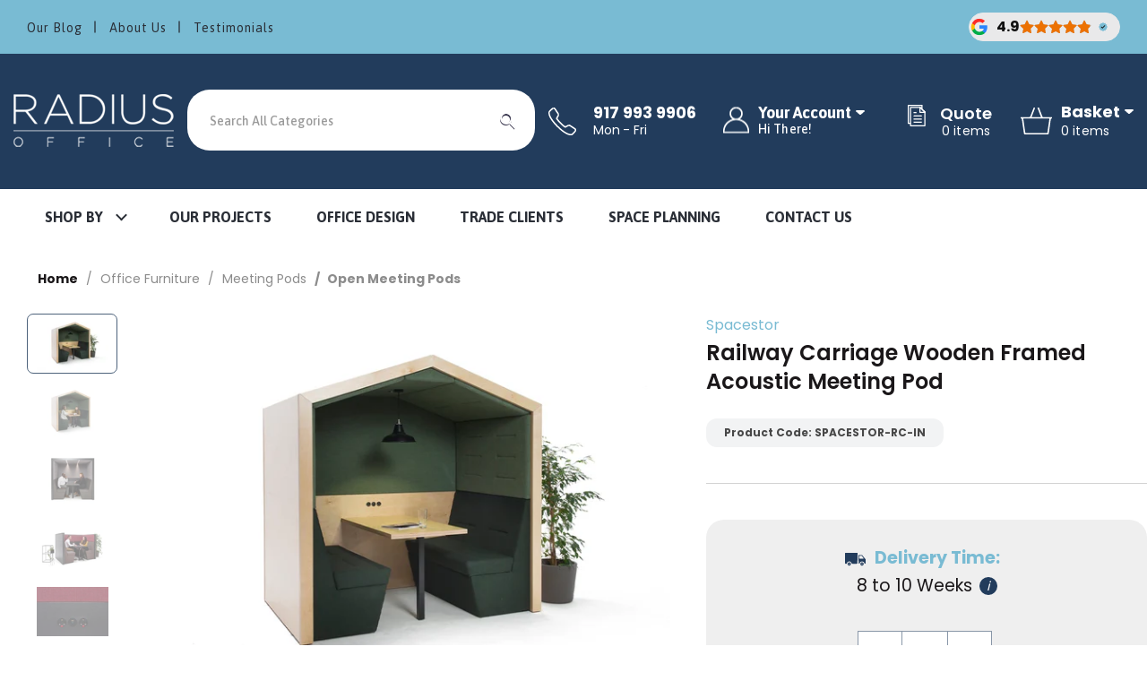

--- FILE ---
content_type: text/html; charset=utf-8
request_url: https://radiusofficefurniture.com/products/railway-carriage-wooden-framed-acoustic-meeting-pod
body_size: 66512
content:

<!DOCTYPE html>
<html class="no-js no-touch"
      lang="en-US">

<head>
	<script src="//radiusofficefurniture.com/cdn/shop/files/pandectes-rules.js?v=12075909528747818179"></script>
	
    <link rel="preconnect" href="https://www.googletagmanager.com" crossorigin>
    <link rel="dns-prefetch" href="https://www.googletagmanager.com">
    
    

<meta name="robots" content="index,follow"><!-- Google Tag Manager -->
<script>(function(w,d,s,l,i){w[l]=w[l]||[];w[l].push({'gtm.start':
new Date().getTime(),event:'gtm.js'});var f=d.getElementsByTagName(s)[0],
j=d.createElement(s),dl=l!='dataLayer'?'&l='+l:'';j.async=true;j.src=
'https://www.googletagmanager.com/gtm.js?id='+i+dl;f.parentNode.insertBefore(j,f);
})(window,document,'script','dataLayer','GTM-TVZZ2MZ');</script>
<!-- End Google Tag Manager -->
<script>
(function(g,e,o,t,a,r,ge,tl,y,s){
t=g.getElementsByTagName(e)[0];y=g.createElement(e);y.async=true;
y.src='https://g10696554090.co/gr?id=-NrAW38cu8Yioko_A5XR&refurl='+g.referrer+'&winurl='+encodeURIComponent(window.location);
t.parentNode.insertBefore(y,t);
})(document,'script');
</script>









        

            
            
                <link rel="alternate" hreflang="en-IE" href="https://radiusofficefurniture.ie/products/railway-carriage-wooden-framed-acoustic-meeting-pod">
            
            
                <link rel="alternate" hreflang="en-GB" href="https://radiusofficefurniture.co.uk/products/railway-carriage-wooden-framed-acoustic-meeting-pod">
            
            
                <link rel="alternate" hreflang="en-US" href="https://radiusofficefurniture.com/products/railway-carriage-wooden-framed-acoustic-meeting-pod">
            
            
                <link rel="alternate" hreflang="hr-HR" href="https://radiusofficefurniture.hr/products/railway-carriage-wooden-framed-acoustic-meeting-pod">
            
            <link rel="alternate" hreflang="x-default"
                  href="https://radiusofficefurniture.com/products/railway-carriage-wooden-framed-acoustic-meeting-pod"/>

        

    <script>
    (function () {
        const qs = new URLSearchParams(window.location.search);
        const nowISO = new Date().toISOString();

        const getDeviceType = () => {
            const w = Math.min(window.screen.width, window.innerWidth);
            if (w <= 767) return 'mobile';
            if (w <= 1024) return 'tablet';
            return 'desktop';
        };

        // UTM + click IDs (also accept #utm_… in hash, just in case)
        const params = {
            utm_source: qs.get('utm_source'),
            utm_medium: qs.get('utm_medium'),
            utm_campaign: qs.get('utm_campaign'),
            utm_term: qs.get('utm_term'),
            utm_content: qs.get('utm_content'),
            gclid: qs.get('gclid'),
            fbclid: qs.get('fbclid'),
        };
        if (!params.utm_source && location.hash.includes('utm_')) {
            const h = new URLSearchParams(location.hash.slice(1));
            ['utm_source','utm_medium','utm_campaign','utm_term','utm_content','gclid','fbclid']
                .forEach(k => params[k] = params[k] || h.get(k));
        }

        const KEY = 'rof_attribution';
        const load = () => { try { return JSON.parse(localStorage.getItem(KEY) || '{}'); } catch { return {}; } };
        const save = (d) => localStorage.setItem(KEY, JSON.stringify(d));
        const data = load();

        // session counting (30m window)
        if (!data.session_count) data.session_count = 0;
        const lastSeen = data.last_seen ? Date.parse(data.last_seen) : 0;
        if (!lastSeen || (Date.now() - lastSeen) > 30 * 60 * 1000) data.session_count += 1;
        data.last_seen = nowISO;

        const hasSignals = Object.values(params).some(Boolean) || document.referrer;
        if (!data.first && hasSignals) {
            data.first = {
                ...params,
                landing_page: location.href,
                referrer: document.referrer || '',
                device_type: getDeviceType(),
                timestamp: nowISO,
            };
        }
        data.last = {
            ...params,
            landing_page: location.href,
            referrer: document.referrer || '',
            device_type: getDeviceType(),
            timestamp: nowISO,
        };

        save(data);
    })();
</script>

    <meta charset="utf-8">
    <meta http-equiv="cleartype" content="on">
    <!-- Mobile Specific Metas -->
    <meta name="HandheldFriendly" content="True">
    <meta name="MobileOptimized" content="320">
    <meta name="viewport" content="width=device-width,initial-scale=1">
    <meta name="theme-color" content="#f1f1f1">

    
    <title>Railway Carriage Wooden Framed Acoustic Meeting Pod - Radius Office America</title>
    
        <meta name="description" content="Soft Diamond Edge panel creates unique hexagonal designs when arranged in patterns. Available in stylish colours, enhancing both acoustic and aesthetic appeal.">

    <!-- Preload Assets -->
    <!-- Stylesheets for Turbo -->
    <link rel="preconnect" href="https://fonts.shopifycdn.com"/>
    <link rel="preconnect" href="https://cdn.shopify.com"/>

    <!-- Poppins -->
    <link rel="preload" as="font" type="font/woff2" href="//radiusofficefurniture.com/cdn/shop/t/31/assets/Poppins_400.woff2?v=169164060602633033141762953758"
          crossorigin="anonymous">
    <link rel="preload" as="font" type="font/woff2" href="//radiusofficefurniture.com/cdn/shop/t/31/assets/Poppins_600.woff2?v=87329189263062133811762953758"
          crossorigin="anonymous">
    <link rel="preload" as="font" type="font/woff2" href="//radiusofficefurniture.com/cdn/shop/t/31/assets/Poppins_700.woff2?v=164548403437981460391762953758"
          crossorigin="anonymous">

    <!-- Asap -->
    <link rel="preload" as="font" type="font/woff2" href="//radiusofficefurniture.com/cdn/shop/t/31/assets/Asap.woff2?v=101737670655806120041762953758" crossorigin="anonymous">

    <!-- Turbo -->
    <link rel="preload" as="font" type="font/woff" href="//radiusofficefurniture.com/cdn/shop/t/31/assets/turbo.woff?v=120982821278190993901762953758" crossorigin="anonymous">

    <style>
        @font-face {
            font-family: 'Poppins';
            src: url(//radiusofficefurniture.com/cdn/shop/t/31/assets/Poppins_400.woff2?v=169164060602633033141762953758) format('woff2');
            font-weight: 400;
            font-style: normal;
            font-display: swap;
        }

        @font-face {
            font-family: 'Poppins';
            src: url(//radiusofficefurniture.com/cdn/shop/t/31/assets/Poppins_600.woff2?v=87329189263062133811762953758) format('woff2');
            font-weight: 600;
            font-style: normal;
            font-display: swap;
        }

        @font-face {
            font-family: 'Poppins';
            src: url(//radiusofficefurniture.com/cdn/shop/t/31/assets/Poppins_700.woff2?v=164548403437981460391762953758) format('woff2');
            font-weight: 700;
            font-style: normal;
            font-display: swap;
        }

        @font-face {
            font-family: 'Asap';
            src: url(//radiusofficefurniture.com/cdn/shop/t/31/assets/Asap.woff2?v=101737670655806120041762953758) format('woff2');
            font-weight: 300 900;
            font-style: normal;
            font-display: swap;
        }

        @font-face {
            font-family: 'turbo';
            src: url(//radiusofficefurniture.com/cdn/shop/t/31/assets/turbo.woff?v=120982821278190993901762953758) format('woff');
            font-weight: 300 900;
            font-style: normal;
            font-display: swap;
        }
    </style>

    
        <link
                rel="preload"
                as="image"
                fetchpriority="high"
                href=""
        >
    
    
        
        
            <link
                    rel="preload"
                    as="image"
                    fetchpriority="high"
                    href="//radiusofficefurniture.com/cdn/shop/files/Spacestor-Railway-Carriage-Wooden-Framed-Acoustic-Meeting-Pod_a4e8351f-c5d8-40e3-86db-f934df9f2e91_800x.webp?v=1769554960"
                    imagesrcset="
                            //radiusofficefurniture.com/cdn/shop/files/Spacestor-Railway-Carriage-Wooden-Framed-Acoustic-Meeting-Pod_a4e8351f-c5d8-40e3-86db-f934df9f2e91_200x.webp?v=1769554960 200w,
                            //radiusofficefurniture.com/cdn/shop/files/Spacestor-Railway-Carriage-Wooden-Framed-Acoustic-Meeting-Pod_a4e8351f-c5d8-40e3-86db-f934df9f2e91_400x.webp?v=1769554960 400w,
                            //radiusofficefurniture.com/cdn/shop/files/Spacestor-Railway-Carriage-Wooden-Framed-Acoustic-Meeting-Pod_a4e8351f-c5d8-40e3-86db-f934df9f2e91_600x.webp?v=1769554960 600w,
                            //radiusofficefurniture.com/cdn/shop/files/Spacestor-Railway-Carriage-Wooden-Framed-Acoustic-Meeting-Pod_a4e8351f-c5d8-40e3-86db-f934df9f2e91_800x.webp?v=1769554960 800w,
                            //radiusofficefurniture.com/cdn/shop/files/Spacestor-Railway-Carriage-Wooden-Framed-Acoustic-Meeting-Pod_a4e8351f-c5d8-40e3-86db-f934df9f2e91_1200x.webp?v=1769554960 1200w,
                            //radiusofficefurniture.com/cdn/shop/files/Spacestor-Railway-Carriage-Wooden-Framed-Acoustic-Meeting-Pod_a4e8351f-c5d8-40e3-86db-f934df9f2e91_2000x.webp?v=1769554960 2000w
                          "
                    imagesizes="(max-width: 450px) 400px, (max-width: 1460px) 600px, 800px"
            />
        
    
    <link rel="preload" href="//radiusofficefurniture.com/cdn/shop/t/31/assets/styles.css?v=21444930235976851311768831943" as="style"
          onload="this.onload=null;this.rel='stylesheet'">
    <link rel="preload" as="style" href="//radiusofficefurniture.com/cdn/shop/t/31/assets/styles-desktop.css?v=158665744986454211741769069069"
          onload="this.onload=null;this.rel='stylesheet'" media="(min-width: 769px)">
    <link rel="preload" href="//radiusofficefurniture.com/cdn/shop/t/31/assets/custom-base.css?v=168184257680893259881768586519" as="style"
          onload="this.onload=null;this.rel='stylesheet'">
    <link rel="preload" href="//radiusofficefurniture.com/cdn/shop/t/31/assets/default-custom-style.css?v=79836137524416341051769175205" as="style"
          onload="this.onload=null;this.rel='stylesheet'">
    <link rel="preload" href="//radiusofficefurniture.com/cdn/shop/t/31/assets/rof-mega-menu.css?v=114380418392731052891762953757" as="style"
          onload="this.onload=null;this.rel='stylesheet'">
    <link rel="preload" href="//radiusofficefurniture.com/cdn/shop/t/31/assets/custom-formspark-form.css?v=160508906778580406671768583779" as="style"
          onload="this.onload=null;this.rel='stylesheet'">
<link rel="preload" href="//radiusofficefurniture.com/cdn/shop/t/31/assets/product.css?v=62213367340612767951763726114" as="style"
          onload="this.onload=null;this.rel='stylesheet'">

    <noscript>
        <link rel="stylesheet" href="//radiusofficefurniture.com/cdn/shop/t/31/assets/styles.css?v=21444930235976851311768831943">
        <link rel="stylesheet" href="//radiusofficefurniture.com/cdn/shop/t/31/assets/styles-desktop.css?v=158665744986454211741769069069">
        <link rel="stylesheet" href="//radiusofficefurniture.com/cdn/shop/t/31/assets/custom-base.css?v=168184257680893259881768586519">
        <link rel="stylesheet" href="//radiusofficefurniture.com/cdn/shop/t/31/assets/default-custom-style.css?v=79836137524416341051769175205">
        <link rel="stylesheet" href="//radiusofficefurniture.com/cdn/shop/t/31/assets/rof-mega-menu.css?v=114380418392731052891762953757">
        <link rel="stylesheet" href="//radiusofficefurniture.com/cdn/shop/t/31/assets/slick-min.css?v=105347522073496785561762953757">
        <link rel="stylesheet" href="//radiusofficefurniture.com/cdn/shop/t/31/assets/slick-theme-min.css?v=42814834572345229471762953757">
        <link rel="stylesheet" href="//radiusofficefurniture.com/cdn/shop/t/31/assets/custom-formspark-form.css?v=160508906778580406671768583779">
        <link rel="stylesheet" href="//radiusofficefurniture.com/cdn/shop/t/31/assets/product.css?v=62213367340612767951763726114">
        
            <link rel="stylesheet" href="//radiusofficefurniture.com/cdn/shop/t/31/assets/flickity.css?v=149507541269191959671762953758">
            <link rel="stylesheet" href="//radiusofficefurniture.com/cdn/shop/t/31/assets/custom-smart-tabs.css?v=148893219780003061521762953757">
        
        
            <link rel="stylesheet" href="//radiusofficefurniture.com/cdn/shop/t/31/assets/fancybox.css?v=178135017179707005261762953758">
        
    </noscript>

    <script>
        function loadLazyStyles() {
            const lazyStyles = [
                '//radiusofficefurniture.com/cdn/shop/t/31/assets/slick-min.css?v=105347522073496785561762953757',
                '//radiusofficefurniture.com/cdn/shop/t/31/assets/slick-theme-min.css?v=42814834572345229471762953757',
                
                '//radiusofficefurniture.com/cdn/shop/t/31/assets/flickity.css?v=149507541269191959671762953758',
                '//radiusofficefurniture.com/cdn/shop/t/31/assets/custom-smart-tabs.css?v=148893219780003061521762953757',
                
                
                
                '//radiusofficefurniture.com/cdn/shop/t/31/assets/fancybox.css?v=178135017179707005261762953758',
                

            ];
            lazyStyles.forEach(href => {
                const link = document.createElement('link');
                link.rel = 'stylesheet';
                link.href = href;
                document.head.appendChild(link);
            });
        }

        if (document.readyState === 'complete') {
            // Page is already fully loaded
            loadLazyStyles();
        } else {
            // Wait until it finishes
            window.addEventListener('load', loadLazyStyles);
        }
    </script>

    <!-- Icons -->
    
        <link rel="shortcut icon" type="image/x-icon" href="//radiusofficefurniture.com/cdn/shop/files/favicon_180x180.png?v=1698141988">
        <link rel="apple-touch-icon" href="//radiusofficefurniture.com/cdn/shop/files/favicon_180x180.png?v=1698141988"/>
        <link rel="apple-touch-icon" sizes="57x57" href="//radiusofficefurniture.com/cdn/shop/files/favicon_57x57.png?v=1698141988"/>
        <link rel="apple-touch-icon" sizes="60x60" href="//radiusofficefurniture.com/cdn/shop/files/favicon_60x60.png?v=1698141988"/>
        <link rel="apple-touch-icon" sizes="72x72" href="//radiusofficefurniture.com/cdn/shop/files/favicon_72x72.png?v=1698141988"/>
        <link rel="apple-touch-icon" sizes="76x76" href="//radiusofficefurniture.com/cdn/shop/files/favicon_76x76.png?v=1698141988"/>
        <link rel="apple-touch-icon" sizes="114x114" href="//radiusofficefurniture.com/cdn/shop/files/favicon_114x114.png?v=1698141988"/>
        <link rel="apple-touch-icon" sizes="180x180" href="//radiusofficefurniture.com/cdn/shop/files/favicon_180x180.png?v=1698141988"/>
        <link rel="apple-touch-icon" sizes="228x228" href="//radiusofficefurniture.com/cdn/shop/files/favicon_228x228.png?v=1698141988"/>
    
    <link rel="canonical" href="https://radiusofficefurniture.com/products/railway-carriage-wooden-framed-acoustic-meeting-pod"/>


    


    
    <script>
        window.PXUTheme = window.PXUTheme || {};
        window.PXUTheme.version = '9.1.0';
        window.PXUTheme.name = 'Turbo';

        
        window.PXUTheme.routes = window.PXUTheme.routes || {};
        window.PXUTheme.routes.cart_url = "/cart";
        window.PXUTheme.routes.root_url = "/";
        window.PXUTheme.routes.search_url = "/search";
        window.PXUTheme.routes.all_products_collection_url = "/collections/all";
        window.PXUTheme.routes.product_recommendations_url = "/recommendations/products";
        window.PXUTheme.routes.predictive_search_url = "/search/suggest";
    </script>
    

    
<template id="price-ui"><span class="price " data-price></span><span class="compare-at-price" data-compare-at-price></span><span class="unit-pricing" data-unit-pricing></span></template>
    <template id="price-ui-badge"><div class="price-ui-badge__sticker price-ui-badge__sticker--">
    <span class="price-ui-badge__sticker-text" data-badge></span>
  </div></template>
    <template id="price-ui__price"><span class="money" data-price></span></template>
    <template
            id="price-ui__price-range"><span class="price-min" data-price-min><span class="money" data-price></span></span> - <span class="price-max" data-price-max><span class="money" data-price></span></span></template>
    <template
            id="price-ui__unit-pricing"><span class="unit-quantity" data-unit-quantity></span> | <span class="unit-price" data-unit-price><span class="money" data-price></span></span> / <span class="unit-measurement" data-unit-measurement></span></template>
    <template
            id="price-ui-badge__percent-savings-range">Save up to <span data-price-percent></span>%</template>
    <template
            id="price-ui-badge__percent-savings">Save <span data-price-percent></span>%</template>
    <template
            id="price-ui-badge__price-savings-range">Save up to <span class="money" data-price></span></template>
    <template
            id="price-ui-badge__price-savings">Save <span class="money" data-price></span></template>
    <template id="price-ui-badge__on-sale">Sale</template>
    <template id="price-ui-badge__sold-out">Sold out</template>
    <template id="price-ui-badge__in-stock">In stock</template>
    

    
    
    
        <script>window.performance && window.performance.mark && window.performance.mark('shopify.content_for_header.start');</script><meta id="shopify-digital-wallet" name="shopify-digital-wallet" content="/77298073933/digital_wallets/dialog">
<meta name="shopify-checkout-api-token" content="260bb8c0339eddbcf588cd3aace5bef0">
<meta id="in-context-paypal-metadata" data-shop-id="77298073933" data-venmo-supported="false" data-environment="production" data-locale="en_US" data-paypal-v4="true" data-currency="USD">
<link rel="alternate" type="application/json+oembed" href="https://radiusofficefurniture.com/products/railway-carriage-wooden-framed-acoustic-meeting-pod.oembed">
<script async="async" src="/checkouts/internal/preloads.js?locale=en-US"></script>
<link rel="preconnect" href="https://shop.app" crossorigin="anonymous">
<script async="async" src="https://shop.app/checkouts/internal/preloads.js?locale=en-US&shop_id=77298073933" crossorigin="anonymous"></script>
<script id="apple-pay-shop-capabilities" type="application/json">{"shopId":77298073933,"countryCode":"IE","currencyCode":"USD","merchantCapabilities":["supports3DS"],"merchantId":"gid:\/\/shopify\/Shop\/77298073933","merchantName":"Radius Office","requiredBillingContactFields":["postalAddress","email","phone"],"requiredShippingContactFields":["postalAddress","email","phone"],"shippingType":"shipping","supportedNetworks":["visa","maestro","masterCard","amex"],"total":{"type":"pending","label":"Radius Office","amount":"1.00"},"shopifyPaymentsEnabled":true,"supportsSubscriptions":true}</script>
<script id="shopify-features" type="application/json">{"accessToken":"260bb8c0339eddbcf588cd3aace5bef0","betas":["rich-media-storefront-analytics"],"domain":"radiusofficefurniture.com","predictiveSearch":true,"shopId":77298073933,"locale":"en"}</script>
<script>var Shopify = Shopify || {};
Shopify.shop = "c626e3.myshopify.com";
Shopify.locale = "en";
Shopify.currency = {"active":"USD","rate":"1.2236634"};
Shopify.country = "US";
Shopify.theme = {"name":"Performance Optimization \/ Merged Theme \/ IV","id":184220123469,"schema_name":"Turbo","schema_version":"9.1.0","theme_store_id":null,"role":"main"};
Shopify.theme.handle = "null";
Shopify.theme.style = {"id":null,"handle":null};
Shopify.cdnHost = "radiusofficefurniture.com/cdn";
Shopify.routes = Shopify.routes || {};
Shopify.routes.root = "/";</script>
<script type="module">!function(o){(o.Shopify=o.Shopify||{}).modules=!0}(window);</script>
<script>!function(o){function n(){var o=[];function n(){o.push(Array.prototype.slice.apply(arguments))}return n.q=o,n}var t=o.Shopify=o.Shopify||{};t.loadFeatures=n(),t.autoloadFeatures=n()}(window);</script>
<script>
  window.ShopifyPay = window.ShopifyPay || {};
  window.ShopifyPay.apiHost = "shop.app\/pay";
  window.ShopifyPay.redirectState = null;
</script>
<script id="shop-js-analytics" type="application/json">{"pageType":"product"}</script>
<script defer="defer" async type="module" src="//radiusofficefurniture.com/cdn/shopifycloud/shop-js/modules/v2/client.init-shop-cart-sync_WVOgQShq.en.esm.js"></script>
<script defer="defer" async type="module" src="//radiusofficefurniture.com/cdn/shopifycloud/shop-js/modules/v2/chunk.common_C_13GLB1.esm.js"></script>
<script defer="defer" async type="module" src="//radiusofficefurniture.com/cdn/shopifycloud/shop-js/modules/v2/chunk.modal_CLfMGd0m.esm.js"></script>
<script type="module">
  await import("//radiusofficefurniture.com/cdn/shopifycloud/shop-js/modules/v2/client.init-shop-cart-sync_WVOgQShq.en.esm.js");
await import("//radiusofficefurniture.com/cdn/shopifycloud/shop-js/modules/v2/chunk.common_C_13GLB1.esm.js");
await import("//radiusofficefurniture.com/cdn/shopifycloud/shop-js/modules/v2/chunk.modal_CLfMGd0m.esm.js");

  window.Shopify.SignInWithShop?.initShopCartSync?.({"fedCMEnabled":true,"windoidEnabled":true});

</script>
<script>
  window.Shopify = window.Shopify || {};
  if (!window.Shopify.featureAssets) window.Shopify.featureAssets = {};
  window.Shopify.featureAssets['shop-js'] = {"shop-cart-sync":["modules/v2/client.shop-cart-sync_DuR37GeY.en.esm.js","modules/v2/chunk.common_C_13GLB1.esm.js","modules/v2/chunk.modal_CLfMGd0m.esm.js"],"init-fed-cm":["modules/v2/client.init-fed-cm_BucUoe6W.en.esm.js","modules/v2/chunk.common_C_13GLB1.esm.js","modules/v2/chunk.modal_CLfMGd0m.esm.js"],"shop-toast-manager":["modules/v2/client.shop-toast-manager_B0JfrpKj.en.esm.js","modules/v2/chunk.common_C_13GLB1.esm.js","modules/v2/chunk.modal_CLfMGd0m.esm.js"],"init-shop-cart-sync":["modules/v2/client.init-shop-cart-sync_WVOgQShq.en.esm.js","modules/v2/chunk.common_C_13GLB1.esm.js","modules/v2/chunk.modal_CLfMGd0m.esm.js"],"shop-button":["modules/v2/client.shop-button_B_U3bv27.en.esm.js","modules/v2/chunk.common_C_13GLB1.esm.js","modules/v2/chunk.modal_CLfMGd0m.esm.js"],"init-windoid":["modules/v2/client.init-windoid_DuP9q_di.en.esm.js","modules/v2/chunk.common_C_13GLB1.esm.js","modules/v2/chunk.modal_CLfMGd0m.esm.js"],"shop-cash-offers":["modules/v2/client.shop-cash-offers_BmULhtno.en.esm.js","modules/v2/chunk.common_C_13GLB1.esm.js","modules/v2/chunk.modal_CLfMGd0m.esm.js"],"pay-button":["modules/v2/client.pay-button_CrPSEbOK.en.esm.js","modules/v2/chunk.common_C_13GLB1.esm.js","modules/v2/chunk.modal_CLfMGd0m.esm.js"],"init-customer-accounts":["modules/v2/client.init-customer-accounts_jNk9cPYQ.en.esm.js","modules/v2/client.shop-login-button_DJ5ldayH.en.esm.js","modules/v2/chunk.common_C_13GLB1.esm.js","modules/v2/chunk.modal_CLfMGd0m.esm.js"],"avatar":["modules/v2/client.avatar_BTnouDA3.en.esm.js"],"checkout-modal":["modules/v2/client.checkout-modal_pBPyh9w8.en.esm.js","modules/v2/chunk.common_C_13GLB1.esm.js","modules/v2/chunk.modal_CLfMGd0m.esm.js"],"init-shop-for-new-customer-accounts":["modules/v2/client.init-shop-for-new-customer-accounts_BUoCy7a5.en.esm.js","modules/v2/client.shop-login-button_DJ5ldayH.en.esm.js","modules/v2/chunk.common_C_13GLB1.esm.js","modules/v2/chunk.modal_CLfMGd0m.esm.js"],"init-customer-accounts-sign-up":["modules/v2/client.init-customer-accounts-sign-up_CnczCz9H.en.esm.js","modules/v2/client.shop-login-button_DJ5ldayH.en.esm.js","modules/v2/chunk.common_C_13GLB1.esm.js","modules/v2/chunk.modal_CLfMGd0m.esm.js"],"init-shop-email-lookup-coordinator":["modules/v2/client.init-shop-email-lookup-coordinator_CzjY5t9o.en.esm.js","modules/v2/chunk.common_C_13GLB1.esm.js","modules/v2/chunk.modal_CLfMGd0m.esm.js"],"shop-follow-button":["modules/v2/client.shop-follow-button_CsYC63q7.en.esm.js","modules/v2/chunk.common_C_13GLB1.esm.js","modules/v2/chunk.modal_CLfMGd0m.esm.js"],"shop-login-button":["modules/v2/client.shop-login-button_DJ5ldayH.en.esm.js","modules/v2/chunk.common_C_13GLB1.esm.js","modules/v2/chunk.modal_CLfMGd0m.esm.js"],"shop-login":["modules/v2/client.shop-login_B9ccPdmx.en.esm.js","modules/v2/chunk.common_C_13GLB1.esm.js","modules/v2/chunk.modal_CLfMGd0m.esm.js"],"lead-capture":["modules/v2/client.lead-capture_D0K_KgYb.en.esm.js","modules/v2/chunk.common_C_13GLB1.esm.js","modules/v2/chunk.modal_CLfMGd0m.esm.js"],"payment-terms":["modules/v2/client.payment-terms_BWmiNN46.en.esm.js","modules/v2/chunk.common_C_13GLB1.esm.js","modules/v2/chunk.modal_CLfMGd0m.esm.js"]};
</script>
<script id="__st">var __st={"a":77298073933,"offset":0,"reqid":"b3b0aad9-10d4-4772-a444-32b322594c48-1769581079","pageurl":"radiusofficefurniture.com\/products\/railway-carriage-wooden-framed-acoustic-meeting-pod","u":"2adc6665e7a1","p":"product","rtyp":"product","rid":8813090537805};</script>
<script>window.ShopifyPaypalV4VisibilityTracking = true;</script>
<script id="captcha-bootstrap">!function(){'use strict';const t='contact',e='account',n='new_comment',o=[[t,t],['blogs',n],['comments',n],[t,'customer']],c=[[e,'customer_login'],[e,'guest_login'],[e,'recover_customer_password'],[e,'create_customer']],r=t=>t.map((([t,e])=>`form[action*='/${t}']:not([data-nocaptcha='true']) input[name='form_type'][value='${e}']`)).join(','),a=t=>()=>t?[...document.querySelectorAll(t)].map((t=>t.form)):[];function s(){const t=[...o],e=r(t);return a(e)}const i='password',u='form_key',d=['recaptcha-v3-token','g-recaptcha-response','h-captcha-response',i],f=()=>{try{return window.sessionStorage}catch{return}},m='__shopify_v',_=t=>t.elements[u];function p(t,e,n=!1){try{const o=window.sessionStorage,c=JSON.parse(o.getItem(e)),{data:r}=function(t){const{data:e,action:n}=t;return t[m]||n?{data:e,action:n}:{data:t,action:n}}(c);for(const[e,n]of Object.entries(r))t.elements[e]&&(t.elements[e].value=n);n&&o.removeItem(e)}catch(o){console.error('form repopulation failed',{error:o})}}const l='form_type',E='cptcha';function T(t){t.dataset[E]=!0}const w=window,h=w.document,L='Shopify',v='ce_forms',y='captcha';let A=!1;((t,e)=>{const n=(g='f06e6c50-85a8-45c8-87d0-21a2b65856fe',I='https://cdn.shopify.com/shopifycloud/storefront-forms-hcaptcha/ce_storefront_forms_captcha_hcaptcha.v1.5.2.iife.js',D={infoText:'Protected by hCaptcha',privacyText:'Privacy',termsText:'Terms'},(t,e,n)=>{const o=w[L][v],c=o.bindForm;if(c)return c(t,g,e,D).then(n);var r;o.q.push([[t,g,e,D],n]),r=I,A||(h.body.append(Object.assign(h.createElement('script'),{id:'captcha-provider',async:!0,src:r})),A=!0)});var g,I,D;w[L]=w[L]||{},w[L][v]=w[L][v]||{},w[L][v].q=[],w[L][y]=w[L][y]||{},w[L][y].protect=function(t,e){n(t,void 0,e),T(t)},Object.freeze(w[L][y]),function(t,e,n,w,h,L){const[v,y,A,g]=function(t,e,n){const i=e?o:[],u=t?c:[],d=[...i,...u],f=r(d),m=r(i),_=r(d.filter((([t,e])=>n.includes(e))));return[a(f),a(m),a(_),s()]}(w,h,L),I=t=>{const e=t.target;return e instanceof HTMLFormElement?e:e&&e.form},D=t=>v().includes(t);t.addEventListener('submit',(t=>{const e=I(t);if(!e)return;const n=D(e)&&!e.dataset.hcaptchaBound&&!e.dataset.recaptchaBound,o=_(e),c=g().includes(e)&&(!o||!o.value);(n||c)&&t.preventDefault(),c&&!n&&(function(t){try{if(!f())return;!function(t){const e=f();if(!e)return;const n=_(t);if(!n)return;const o=n.value;o&&e.removeItem(o)}(t);const e=Array.from(Array(32),(()=>Math.random().toString(36)[2])).join('');!function(t,e){_(t)||t.append(Object.assign(document.createElement('input'),{type:'hidden',name:u})),t.elements[u].value=e}(t,e),function(t,e){const n=f();if(!n)return;const o=[...t.querySelectorAll(`input[type='${i}']`)].map((({name:t})=>t)),c=[...d,...o],r={};for(const[a,s]of new FormData(t).entries())c.includes(a)||(r[a]=s);n.setItem(e,JSON.stringify({[m]:1,action:t.action,data:r}))}(t,e)}catch(e){console.error('failed to persist form',e)}}(e),e.submit())}));const S=(t,e)=>{t&&!t.dataset[E]&&(n(t,e.some((e=>e===t))),T(t))};for(const o of['focusin','change'])t.addEventListener(o,(t=>{const e=I(t);D(e)&&S(e,y())}));const B=e.get('form_key'),M=e.get(l),P=B&&M;t.addEventListener('DOMContentLoaded',(()=>{const t=y();if(P)for(const e of t)e.elements[l].value===M&&p(e,B);[...new Set([...A(),...v().filter((t=>'true'===t.dataset.shopifyCaptcha))])].forEach((e=>S(e,t)))}))}(h,new URLSearchParams(w.location.search),n,t,e,['guest_login'])})(!0,!0)}();</script>
<script integrity="sha256-4kQ18oKyAcykRKYeNunJcIwy7WH5gtpwJnB7kiuLZ1E=" data-source-attribution="shopify.loadfeatures" defer="defer" src="//radiusofficefurniture.com/cdn/shopifycloud/storefront/assets/storefront/load_feature-a0a9edcb.js" crossorigin="anonymous"></script>
<script crossorigin="anonymous" defer="defer" src="//radiusofficefurniture.com/cdn/shopifycloud/storefront/assets/shopify_pay/storefront-65b4c6d7.js?v=20250812"></script>
<script data-source-attribution="shopify.dynamic_checkout.dynamic.init">var Shopify=Shopify||{};Shopify.PaymentButton=Shopify.PaymentButton||{isStorefrontPortableWallets:!0,init:function(){window.Shopify.PaymentButton.init=function(){};var t=document.createElement("script");t.src="https://radiusofficefurniture.com/cdn/shopifycloud/portable-wallets/latest/portable-wallets.en.js",t.type="module",document.head.appendChild(t)}};
</script>
<script data-source-attribution="shopify.dynamic_checkout.buyer_consent">
  function portableWalletsHideBuyerConsent(e){var t=document.getElementById("shopify-buyer-consent"),n=document.getElementById("shopify-subscription-policy-button");t&&n&&(t.classList.add("hidden"),t.setAttribute("aria-hidden","true"),n.removeEventListener("click",e))}function portableWalletsShowBuyerConsent(e){var t=document.getElementById("shopify-buyer-consent"),n=document.getElementById("shopify-subscription-policy-button");t&&n&&(t.classList.remove("hidden"),t.removeAttribute("aria-hidden"),n.addEventListener("click",e))}window.Shopify?.PaymentButton&&(window.Shopify.PaymentButton.hideBuyerConsent=portableWalletsHideBuyerConsent,window.Shopify.PaymentButton.showBuyerConsent=portableWalletsShowBuyerConsent);
</script>
<script data-source-attribution="shopify.dynamic_checkout.cart.bootstrap">document.addEventListener("DOMContentLoaded",(function(){function t(){return document.querySelector("shopify-accelerated-checkout-cart, shopify-accelerated-checkout")}if(t())Shopify.PaymentButton.init();else{new MutationObserver((function(e,n){t()&&(Shopify.PaymentButton.init(),n.disconnect())})).observe(document.body,{childList:!0,subtree:!0})}}));
</script>
<link id="shopify-accelerated-checkout-styles" rel="stylesheet" media="screen" href="https://radiusofficefurniture.com/cdn/shopifycloud/portable-wallets/latest/accelerated-checkout-backwards-compat.css" crossorigin="anonymous">
<style id="shopify-accelerated-checkout-cart">
        #shopify-buyer-consent {
  margin-top: 1em;
  display: inline-block;
  width: 100%;
}

#shopify-buyer-consent.hidden {
  display: none;
}

#shopify-subscription-policy-button {
  background: none;
  border: none;
  padding: 0;
  text-decoration: underline;
  font-size: inherit;
  cursor: pointer;
}

#shopify-subscription-policy-button::before {
  box-shadow: none;
}

      </style>

<script>window.performance && window.performance.mark && window.performance.mark('shopify.content_for_header.end');</script>
    
    
    

    <script type="application/ld+json">
                    {
                 "@context": "https://schema.org",
                 "@type": "Organization",
                 "name": "Radius Office",
                 "url": "https://radiusofficefurniture.com",
                 "logo": "//radiusofficefurniture.com/cdn/shop/t/31/assets/ro-head-logo-white_179x.png?v=54613"
                 }









    </script>
    
<!-- BEGIN app block: shopify://apps/pandectes-gdpr/blocks/banner/58c0baa2-6cc1-480c-9ea6-38d6d559556a -->
  
    
      <!-- TCF is active, scripts are loaded above -->
      
        <script>
          if (!window.PandectesRulesSettings) {
            window.PandectesRulesSettings = {"store":{"id":77298073933,"adminMode":false,"headless":false,"storefrontRootDomain":"","checkoutRootDomain":"","storefrontAccessToken":""},"banner":{"cookiesBlockedByDefault":"7","hybridStrict":false,"isActive":true},"geolocation":{"brOnly":false,"caOnly":false,"chOnly":false,"euOnly":false,"jpOnly":false,"thOnly":false,"canadaOnly":false,"canadaLaw25":false,"canadaPipeda":false,"globalVisibility":true},"blocker":{"isActive":false,"googleConsentMode":{"isActive":true,"id":"","analyticsId":"","adwordsId":"","adStorageCategory":4,"analyticsStorageCategory":2,"functionalityStorageCategory":1,"personalizationStorageCategory":1,"securityStorageCategory":0,"customEvent":true,"redactData":true,"urlPassthrough":false,"dataLayerProperty":"dataLayer","waitForUpdate":0,"useNativeChannel":false},"facebookPixel":{"isActive":false,"id":"","ldu":false},"microsoft":{"isActive":true,"uetTags":""},"clarity":{},"rakuten":{"isActive":false,"cmp":false,"ccpa":false},"gpcIsActive":true,"klaviyoIsActive":false,"defaultBlocked":7,"patterns":{"whiteList":[],"blackList":{"1":[],"2":[],"4":[],"8":[]},"iframesWhiteList":[],"iframesBlackList":{"1":[],"2":[],"4":[],"8":[]},"beaconsWhiteList":[],"beaconsBlackList":{"1":[],"2":[],"4":[],"8":[]}}}};
            const rulesScript = document.createElement('script');
            window.PandectesRulesSettings.auto = true;
            rulesScript.src = "https://cdn.shopify.com/extensions/019bff45-8283-7132-982f-a6896ff95f38/gdpr-247/assets/pandectes-rules.js";
            const firstChild = document.head.firstChild;
            document.head.insertBefore(rulesScript, firstChild);
          }
        </script>
      
      <script>
        
          window.PandectesSettings = {"store":{"id":77298073933,"plan":"plus","theme":"Performance Optimization / Merged Theme / IV","primaryLocale":"en","adminMode":false,"headless":false,"storefrontRootDomain":"","checkoutRootDomain":"","storefrontAccessToken":""},"tsPublished":1763384979,"declaration":{"showPurpose":false,"showProvider":false,"declIntroText":"We use cookies to optimize website functionality, analyze the performance, and provide personalized experience to you. Some cookies are essential to make the website operate and function correctly. Those cookies cannot be disabled. In this window you can manage your preference of cookies.","showDateGenerated":true},"language":{"unpublished":[],"languageMode":"Single","fallbackLanguage":"en","languageDetection":"browser","languagesSupported":[]},"texts":{"managed":{"headerText":{"en":"We respect your privacy"},"consentText":{"en":"This website uses cookies to ensure you get the best experience."},"linkText":{"en":"Learn more"},"imprintText":{"en":"Imprint"},"googleLinkText":{"en":"Google's Privacy Terms"},"allowButtonText":{"en":"Accept"},"denyButtonText":{"en":"Decline"},"dismissButtonText":{"en":"Ok"},"leaveSiteButtonText":{"en":"Leave this site"},"preferencesButtonText":{"en":"Customise Cookies"},"cookiePolicyText":{"en":"Cookie policy"},"preferencesPopupTitleText":{"en":"Manage consent preferences"},"preferencesPopupIntroText":{"en":"We use cookies to optimize website functionality, analyze the performance, and provide personalized experience to you. Some cookies are essential to make the website operate and function correctly. Those cookies cannot be disabled. In this window you can manage your preference of cookies."},"preferencesPopupSaveButtonText":{"en":"Save preferences"},"preferencesPopupCloseButtonText":{"en":"Close"},"preferencesPopupAcceptAllButtonText":{"en":"Accept all"},"preferencesPopupRejectAllButtonText":{"en":"Reject all"},"cookiesDetailsText":{"en":"Cookies details"},"preferencesPopupAlwaysAllowedText":{"en":"Always allowed"},"accessSectionParagraphText":{"en":"You have the right to request access to your data at any time."},"accessSectionTitleText":{"en":"Data portability"},"accessSectionAccountInfoActionText":{"en":"Personal data"},"accessSectionDownloadReportActionText":{"en":"Request export"},"accessSectionGDPRRequestsActionText":{"en":"Data subject requests"},"accessSectionOrdersRecordsActionText":{"en":"Orders"},"rectificationSectionParagraphText":{"en":"You have the right to request your data to be updated whenever you think it is appropriate."},"rectificationSectionTitleText":{"en":"Data Rectification"},"rectificationCommentPlaceholder":{"en":"Describe what you want to be updated"},"rectificationCommentValidationError":{"en":"Comment is required"},"rectificationSectionEditAccountActionText":{"en":"Request an update"},"erasureSectionTitleText":{"en":"Right to be forgotten"},"erasureSectionParagraphText":{"en":"You have the right to ask all your data to be erased. After that, you will no longer be able to access your account."},"erasureSectionRequestDeletionActionText":{"en":"Request personal data deletion"},"consentDate":{"en":"Consent date"},"consentId":{"en":"Consent ID"},"consentSectionChangeConsentActionText":{"en":"Change consent preference"},"consentSectionConsentedText":{"en":"You consented to the cookies policy of this website on"},"consentSectionNoConsentText":{"en":"You have not consented to the cookies policy of this website."},"consentSectionTitleText":{"en":"Your cookie consent"},"consentStatus":{"en":"Consent preference"},"confirmationFailureMessage":{"en":"Your request was not verified. Please try again and if problem persists, contact store owner for assistance"},"confirmationFailureTitle":{"en":"A problem occurred"},"confirmationSuccessMessage":{"en":"We will soon get back to you as to your request."},"confirmationSuccessTitle":{"en":"Your request is verified"},"guestsSupportEmailFailureMessage":{"en":"Your request was not submitted. Please try again and if problem persists, contact store owner for assistance."},"guestsSupportEmailFailureTitle":{"en":"A problem occurred"},"guestsSupportEmailPlaceholder":{"en":"E-mail address"},"guestsSupportEmailSuccessMessage":{"en":"If you are registered as a customer of this store, you will soon receive an email with instructions on how to proceed."},"guestsSupportEmailSuccessTitle":{"en":"Thank you for your request"},"guestsSupportEmailValidationError":{"en":"Email is not valid"},"guestsSupportInfoText":{"en":"Please login with your customer account to further proceed."},"submitButton":{"en":"Submit"},"submittingButton":{"en":"Submitting..."},"cancelButton":{"en":"Cancel"},"declIntroText":{"en":"We use cookies to optimize website functionality, analyze the performance, and provide personalized experience to you. Some cookies are essential to make the website operate and function correctly. Those cookies cannot be disabled. In this window you can manage your preference of cookies."},"declName":{"en":"Name"},"declPurpose":{"en":"Purpose"},"declType":{"en":"Type"},"declRetention":{"en":"Retention"},"declProvider":{"en":"Provider"},"declFirstParty":{"en":"First-party"},"declThirdParty":{"en":"Third-party"},"declSeconds":{"en":"seconds"},"declMinutes":{"en":"minutes"},"declHours":{"en":"hours"},"declDays":{"en":"days"},"declWeeks":{"en":"week(s)"},"declMonths":{"en":"months"},"declYears":{"en":"years"},"declSession":{"en":"Session"},"declDomain":{"en":"Domain"},"declPath":{"en":"Path"}},"categories":{"strictlyNecessaryCookiesTitleText":{"en":"Strictly necessary cookies"},"strictlyNecessaryCookiesDescriptionText":{"en":"These cookies are essential in order to enable you to move around the website and use its features, such as accessing secure areas of the website. The website cannot function properly without these cookies."},"functionalityCookiesTitleText":{"en":"Functional cookies"},"functionalityCookiesDescriptionText":{"en":"These cookies enable the site to provide enhanced functionality and personalisation. They may be set by us or by third party providers whose services we have added to our pages. If you do not allow these cookies then some or all of these services may not function properly."},"performanceCookiesTitleText":{"en":"Performance cookies"},"performanceCookiesDescriptionText":{"en":"These cookies enable us to monitor and improve the performance of our website. For example, they allow us to count visits, identify traffic sources and see which parts of the site are most popular."},"targetingCookiesTitleText":{"en":"Targeting cookies"},"targetingCookiesDescriptionText":{"en":"These cookies may be set through our site by our advertising partners. They may be used by those companies to build a profile of your interests and show you relevant adverts on other sites.    They do not store directly personal information, but are based on uniquely identifying your browser and internet device. If you do not allow these cookies, you will experience less targeted advertising."},"unclassifiedCookiesTitleText":{"en":"Unclassified cookies"},"unclassifiedCookiesDescriptionText":{"en":"Unclassified cookies are cookies that we are in the process of classifying, together with the providers of individual cookies."}},"auto":{}},"library":{"previewMode":false,"fadeInTimeout":0,"defaultBlocked":7,"showLink":true,"showImprintLink":false,"showGoogleLink":false,"enabled":true,"cookie":{"expiryDays":365,"secure":true,"domain":""},"dismissOnScroll":false,"dismissOnWindowClick":false,"dismissOnTimeout":false,"palette":{"popup":{"background":"#EDEFF5","backgroundForCalculations":{"a":1,"b":245,"g":239,"r":237},"text":"#838391"},"button":{"background":"#5897C1","backgroundForCalculations":{"a":1,"b":193,"g":151,"r":88},"text":"#FFFFFF","textForCalculation":{"a":1,"b":255,"g":255,"r":255},"border":"transparent"}},"content":{"href":"https://radiusofficefurniture.ie/pages/privacy-policy","imprintHref":"/","close":"&#10005;","target":"","logo":""},"window":"<div role=\"dialog\" aria-labelledby=\"cookieconsent:head\" aria-describedby=\"cookieconsent:desc\" id=\"pandectes-banner\" class=\"cc-window-wrapper cc-overlay-wrapper\"><div class=\"pd-cookie-banner-window cc-window {{classes}}\">{{children}}</div></div>","compliance":{"custom":"<div class=\"cc-compliance cc-highlight\">{{preferences}}{{allow}}</div>"},"type":"custom","layouts":{"basic":"{{header}}{{messagelink}}{{compliance}}"},"position":"overlay","theme":"classic","revokable":false,"animateRevokable":false,"revokableReset":false,"revokableLogoUrl":"","revokablePlacement":"bottom-left","revokableMarginHorizontal":15,"revokableMarginVertical":15,"static":false,"autoAttach":true,"hasTransition":true,"blacklistPage":[""],"elements":{"close":"<button aria-label=\"Close\" type=\"button\" class=\"cc-close\">{{close}}</button>","dismiss":"<button type=\"button\" class=\"cc-btn cc-btn-decision cc-dismiss\">{{dismiss}}</button>","allow":"<button type=\"button\" class=\"cc-btn cc-btn-decision cc-allow\">{{allow}}</button>","deny":"<button type=\"button\" class=\"cc-btn cc-btn-decision cc-deny\">{{deny}}</button>","preferences":"<button type=\"button\" class=\"cc-btn cc-settings\" aria-controls=\"pd-cp-preferences\" onclick=\"Pandectes.fn.openPreferences()\">{{preferences}}</button>"}},"geolocation":{"brOnly":false,"caOnly":false,"chOnly":false,"euOnly":false,"jpOnly":false,"thOnly":false,"canadaOnly":false,"canadaLaw25":false,"canadaPipeda":false,"globalVisibility":true},"dsr":{"guestsSupport":false,"accessSectionDownloadReportAuto":false},"banner":{"resetTs":1704705125,"extraCss":"        .cc-banner-logo {max-width: 40em!important;}    @media(min-width: 768px) {.cc-window.cc-floating{max-width: 40em!important;width: 40em!important;}}    .cc-message, .pd-cookie-banner-window .cc-header, .cc-logo {text-align: center}    .cc-window-wrapper{z-index: 2147483647;-webkit-transition: opacity 1s ease;  transition: opacity 1s ease;}    .cc-window{padding: 55px!important;z-index: 2147483647;font-size: 20px!important;font-family: inherit;}    .pd-cookie-banner-window .cc-header{font-size: 20px!important;font-family: inherit;}    .pd-cp-ui{font-family: inherit; background-color: #EDEFF5;color:#838391;}    button.pd-cp-btn, a.pd-cp-btn{background-color:#5897C1;color:#FFFFFF!important;}    input + .pd-cp-preferences-slider{background-color: rgba(131, 131, 145, 0.3)}    .pd-cp-scrolling-section::-webkit-scrollbar{background-color: rgba(131, 131, 145, 0.3)}    input:checked + .pd-cp-preferences-slider{background-color: rgba(131, 131, 145, 1)}    .pd-cp-scrolling-section::-webkit-scrollbar-thumb {background-color: rgba(131, 131, 145, 1)}    .pd-cp-ui-close{color:#838391;}    .pd-cp-preferences-slider:before{background-color: #EDEFF5}    .pd-cp-title:before {border-color: #838391!important}    .pd-cp-preferences-slider{background-color:#838391}    .pd-cp-toggle{color:#838391!important}    @media(max-width:699px) {.pd-cp-ui-close-top svg {fill: #838391}}    .pd-cp-toggle:hover,.pd-cp-toggle:visited,.pd-cp-toggle:active{color:#838391!important}    .pd-cookie-banner-window {box-shadow: 0 0 18px rgb(0 0 0 / 20%);}  ","customJavascript":{},"showPoweredBy":false,"logoHeight":40,"hybridStrict":false,"cookiesBlockedByDefault":"7","isActive":true,"implicitSavePreferences":false,"cookieIcon":false,"blockBots":false,"showCookiesDetails":true,"hasTransition":true,"blockingPage":false,"showOnlyLandingPage":false,"leaveSiteUrl":"https://www.google.com","linkRespectStoreLang":false},"cookies":{"0":[{"name":"keep_alive","type":"http","domain":"radiusofficefurniture.ie","path":"/","provider":"Shopify","firstParty":true,"retention":"30 minute(s)","session":false,"expires":30,"unit":"declMinutes","purpose":{"en":"Used in connection with buyer localization."}},{"name":"secure_customer_sig","type":"http","domain":"radiusofficefurniture.ie","path":"/","provider":"Shopify","firstParty":true,"retention":"1 year(s)","session":false,"expires":1,"unit":"declYears","purpose":{"en":"Used in connection with customer login."}},{"name":"localization","type":"http","domain":"radiusofficefurniture.ie","path":"/","provider":"Shopify","firstParty":true,"retention":"1 year(s)","session":false,"expires":1,"unit":"declYears","purpose":{"en":"Shopify store localization"}},{"name":"cart_currency","type":"http","domain":"radiusofficefurniture.ie","path":"/","provider":"Shopify","firstParty":true,"retention":"2 ","session":false,"expires":2,"unit":"declSession","purpose":{"en":"The cookie is necessary for the secure checkout and payment function on the website. This function is provided by shopify.com."}},{"name":"_cmp_a","type":"http","domain":".radiusofficefurniture.ie","path":"/","provider":"Shopify","firstParty":true,"retention":"1 day(s)","session":false,"expires":1,"unit":"declDays","purpose":{"en":"Used for managing customer privacy settings."}},{"name":"shopify_pay_redirect","type":"http","domain":"radiusofficefurniture.ie","path":"/","provider":"Shopify","firstParty":true,"retention":"1 hour(s)","session":false,"expires":1,"unit":"declHours","purpose":{"en":"The cookie is necessary for the secure checkout and payment function on the website. This function is provided by shopify.com."}},{"name":"cookietest","type":"http","domain":"radiusofficefurniture.ie","path":"/","provider":"Shopify","firstParty":true,"retention":"Session","session":true,"expires":1,"unit":"declSeconds","purpose":{"en":"Used to ensure our systems are working correctly."}},{"name":"_secure_session_id","type":"http","domain":"radiusofficefurniture.ie","path":"/","provider":"Shopify","firstParty":true,"retention":"1 month(s)","session":false,"expires":1,"unit":"declMonths","purpose":{"en":"Used in connection with navigation through a storefront."}}],"1":[{"name":"locale_bar_accepted","type":"http","domain":"radiusofficefurniture.ie","path":"/","provider":"GrizzlyAppsSRL","firstParty":true,"retention":"Session","session":true,"expires":-54,"unit":"declYears","purpose":{"en":"This cookie is provided by the app (BEST Currency Converter) and is used to secure the currency chosen by the customer."}}],"2":[{"name":"_shopify_y","type":"http","domain":".radiusofficefurniture.ie","path":"/","provider":"Shopify","firstParty":true,"retention":"1 year(s)","session":false,"expires":1,"unit":"declYears","purpose":{"en":"Shopify analytics."}},{"name":"_shopify_s","type":"http","domain":".radiusofficefurniture.ie","path":"/","provider":"Shopify","firstParty":true,"retention":"30 minute(s)","session":false,"expires":30,"unit":"declMinutes","purpose":{"en":"Shopify analytics."}},{"name":"_orig_referrer","type":"http","domain":".radiusofficefurniture.ie","path":"/","provider":"Shopify","firstParty":true,"retention":"2 ","session":false,"expires":2,"unit":"declSession","purpose":{"en":"Tracks landing pages."}},{"name":"_landing_page","type":"http","domain":".radiusofficefurniture.ie","path":"/","provider":"Shopify","firstParty":true,"retention":"2 ","session":false,"expires":2,"unit":"declSession","purpose":{"en":"Tracks landing pages."}},{"name":"_shopify_sa_t","type":"http","domain":".radiusofficefurniture.ie","path":"/","provider":"Shopify","firstParty":true,"retention":"30 minute(s)","session":false,"expires":30,"unit":"declMinutes","purpose":{"en":"Shopify analytics relating to marketing & referrals."}},{"name":"_shopify_sa_p","type":"http","domain":".radiusofficefurniture.ie","path":"/","provider":"Shopify","firstParty":true,"retention":"30 minute(s)","session":false,"expires":30,"unit":"declMinutes","purpose":{"en":"Shopify analytics relating to marketing & referrals."}},{"name":"__cf_bm","type":"http","domain":".brevo.com","path":"/","provider":"CloudFlare","firstParty":false,"retention":"30 minute(s)","session":false,"expires":30,"unit":"declMinutes","purpose":{"en":"Used to manage incoming traffic that matches criteria associated with bots."}},{"name":"_ga","type":"http","domain":".radiusofficefurniture.ie","path":"/","provider":"Google","firstParty":true,"retention":"1 year(s)","session":false,"expires":1,"unit":"declYears","purpose":{"en":"Cookie is set by Google Analytics with unknown functionality"}},{"name":"_clsk","type":"http","domain":".radiusofficefurniture.ie","path":"/","provider":"Microsoft","firstParty":true,"retention":"1 day(s)","session":false,"expires":1,"unit":"declDays","purpose":{"en":"Used by Microsoft Clarity to store a unique user ID.\t"}},{"name":"_clck","type":"http","domain":".radiusofficefurniture.ie","path":"/","provider":"Microsoft","firstParty":true,"retention":"1 year(s)","session":false,"expires":1,"unit":"declYears","purpose":{"en":"Used by Microsoft Clarity to store a unique user ID."}},{"name":"AWSALBCORS","type":"http","domain":"conversations-widget.brevo.com","path":"/","provider":"Amazon","firstParty":false,"retention":"1 ","session":false,"expires":1,"unit":"declSession","purpose":{"en":"Used as a second stickiness cookie by Amazon that has additionally the SameSite attribute."}},{"name":"_shopify_d","type":"http","domain":"ie","path":"/","provider":"Shopify","firstParty":false,"retention":"Session","session":true,"expires":1,"unit":"declSeconds","purpose":{"en":"Shopify analytics."}},{"name":"_shopify_d","type":"http","domain":"radiusofficefurniture.ie","path":"/","provider":"Shopify","firstParty":true,"retention":"Session","session":true,"expires":1,"unit":"declSeconds","purpose":{"en":"Shopify analytics."}},{"name":"_ga_M3TGYHPN7D","type":"http","domain":".radiusofficefurniture.ie","path":"/","provider":"Google","firstParty":true,"retention":"1 year(s)","session":false,"expires":1,"unit":"declYears","purpose":{"en":""}}],"4":[{"name":"_uetsid","type":"http","domain":".radiusofficefurniture.ie","path":"/","provider":"Bing","firstParty":true,"retention":"1 day(s)","session":false,"expires":1,"unit":"declDays","purpose":{"en":"This cookie is used by Bing to determine what ads should be shown that may be relevant to the end user perusing the site."}},{"name":"_uetvid","type":"http","domain":".radiusofficefurniture.ie","path":"/","provider":"Bing","firstParty":true,"retention":"1 year(s)","session":false,"expires":1,"unit":"declYears","purpose":{"en":"Used to track visitors on multiple websites, in order to present relevant advertisement based on the visitor's preferences."}},{"name":"_fbp","type":"http","domain":".radiusofficefurniture.ie","path":"/","provider":"Facebook","firstParty":true,"retention":"3 month(s)","session":false,"expires":3,"unit":"declMonths","purpose":{"en":"Cookie is placed by Facebook to track visits across websites."}},{"name":"MUID","type":"http","domain":".bing.com","path":"/","provider":"Microsoft","firstParty":false,"retention":"1 year(s)","session":false,"expires":1,"unit":"declYears","purpose":{"en":"Cookie is placed by Microsoft to track visits across websites."}},{"name":"MUID","type":"http","domain":".clarity.ms","path":"/","provider":"Microsoft","firstParty":false,"retention":"1 year(s)","session":false,"expires":1,"unit":"declYears","purpose":{"en":"Cookie is placed by Microsoft to track visits across websites."}},{"name":"wpm-domain-test","type":"http","domain":"radiusofficefurniture.ie","path":"/","provider":"Shopify","firstParty":true,"retention":"Session","session":true,"expires":1,"unit":"declSeconds","purpose":{"en":"Used to test the storage of parameters about products added to the cart or payment currency"}},{"name":"wpm-domain-test","type":"http","domain":"ie","path":"/","provider":"Shopify","firstParty":false,"retention":"Session","session":true,"expires":1,"unit":"declSeconds","purpose":{"en":"Used to test the storage of parameters about products added to the cart or payment currency"}}],"8":[{"name":"AnalyticsSyncHistory","type":"http","domain":".linkedin.com","path":"/","provider":"Unknown","firstParty":false,"retention":"1 month(s)","session":false,"expires":1,"unit":"declMonths","purpose":{"en":""}},{"name":"li_sugr","type":"http","domain":".linkedin.com","path":"/","provider":"Unknown","firstParty":false,"retention":"3 month(s)","session":false,"expires":3,"unit":"declMonths","purpose":{"en":""}},{"name":"sib_cuid","type":"http","domain":".radiusofficefurniture.ie","path":"/","provider":"Unknown","firstParty":true,"retention":"6 month(s)","session":false,"expires":6,"unit":"declMonths","purpose":{"en":""}},{"name":"bcookie","type":"http","domain":".linkedin.com","path":"/","provider":"Unknown","firstParty":false,"retention":"1 year(s)","session":false,"expires":1,"unit":"declYears","purpose":{"en":""}},{"name":"UserMatchHistory","type":"http","domain":".linkedin.com","path":"/","provider":"Unknown","firstParty":false,"retention":"1 month(s)","session":false,"expires":1,"unit":"declMonths","purpose":{"en":""}},{"name":"lidc","type":"http","domain":".linkedin.com","path":"/","provider":"Unknown","firstParty":false,"retention":"1 day(s)","session":false,"expires":1,"unit":"declDays","purpose":{"en":""}},{"name":"CLID","type":"http","domain":"www.clarity.ms","path":"/","provider":"Unknown","firstParty":false,"retention":"1 year(s)","session":false,"expires":1,"unit":"declYears","purpose":{"en":""}},{"name":"bscookie","type":"http","domain":".www.linkedin.com","path":"/","provider":"Unknown","firstParty":false,"retention":"1 year(s)","session":false,"expires":1,"unit":"declYears","purpose":{"en":""}},{"name":"li_gc","type":"http","domain":".linkedin.com","path":"/","provider":"Unknown","firstParty":false,"retention":"6 month(s)","session":false,"expires":6,"unit":"declMonths","purpose":{"en":""}},{"name":"MR","type":"http","domain":".c.bing.com","path":"/","provider":"Unknown","firstParty":false,"retention":"1 ","session":false,"expires":1,"unit":"declSession","purpose":{"en":""}},{"name":"SRM_B","type":"http","domain":".c.bing.com","path":"/","provider":"Unknown","firstParty":false,"retention":"1 year(s)","session":false,"expires":1,"unit":"declYears","purpose":{"en":""}},{"name":"SM","type":"http","domain":".c.clarity.ms","path":"/","provider":"Unknown","firstParty":false,"retention":"Session","session":true,"expires":-54,"unit":"declYears","purpose":{"en":""}},{"name":"MR","type":"http","domain":".c.clarity.ms","path":"/","provider":"Unknown","firstParty":false,"retention":"1 ","session":false,"expires":1,"unit":"declSession","purpose":{"en":""}},{"name":"ANONCHK","type":"http","domain":".c.clarity.ms","path":"/","provider":"Unknown","firstParty":false,"retention":"10 minute(s)","session":false,"expires":10,"unit":"declMinutes","purpose":{"en":""}},{"name":"MSPTC","type":"http","domain":".bing.com","path":"/","provider":"Unknown","firstParty":false,"retention":"1 year(s)","session":false,"expires":1,"unit":"declYears","purpose":{"en":""}}]},"blocker":{"isActive":false,"googleConsentMode":{"id":"","analyticsId":"","adwordsId":"","isActive":true,"adStorageCategory":4,"analyticsStorageCategory":2,"personalizationStorageCategory":1,"functionalityStorageCategory":1,"customEvent":true,"securityStorageCategory":0,"redactData":true,"urlPassthrough":false,"dataLayerProperty":"dataLayer","waitForUpdate":0,"useNativeChannel":false},"facebookPixel":{"id":"","isActive":false,"ldu":false},"microsoft":{"isActive":true,"uetTags":""},"rakuten":{"isActive":false,"cmp":false,"ccpa":false},"klaviyoIsActive":false,"gpcIsActive":true,"clarity":{},"defaultBlocked":7,"patterns":{"whiteList":[],"blackList":{"1":[],"2":[],"4":[],"8":[]},"iframesWhiteList":[],"iframesBlackList":{"1":[],"2":[],"4":[],"8":[]},"beaconsWhiteList":[],"beaconsBlackList":{"1":[],"2":[],"4":[],"8":[]}}}};
        
        window.addEventListener('DOMContentLoaded', function(){
          const script = document.createElement('script');
          
            script.src = "https://cdn.shopify.com/extensions/019bff45-8283-7132-982f-a6896ff95f38/gdpr-247/assets/pandectes-core.js";
          
          script.defer = true;
          document.body.appendChild(script);
        })
      </script>
    
  


<!-- END app block --><!-- BEGIN app block: shopify://apps/seo-on-blog/blocks/avada-seoon-setting/a45c3e67-be9f-4255-a194-b255a24f37c9 --><!-- BEGIN app snippet: avada-seoon-robot --><!-- Avada SEOOn Robot -->





<!-- END app snippet -->
<!-- BEGIN app snippet: avada-seoon-social --><!-- Avada SEOOn Social -->



<!-- END app snippet -->
<!-- BEGIN app snippet: avada-seoon-gsd --><!-- END app snippet -->
<!-- BEGIN app snippet: avada-seoon-custom-css --> <!-- END app snippet -->
<!-- BEGIN app snippet: avada-seoon-faqs-gsd -->

<!-- END app snippet -->
<!-- BEGIN app snippet: avada-seoon-page-tag --><!-- Avada SEOOn Page Tag -->
<!-- BEGIN app snippet: avada-seoon-robot --><!-- Avada SEOOn Robot -->





<!-- END app snippet -->

<link href="//cdn.shopify.com/extensions/019b2f73-0fda-7492-9f0c-984659b366db/seoon-blog-107/assets/page-tag.css" rel="stylesheet" type="text/css" media="all" />
<!-- END Avada SEOOn Page Tag -->
<!-- END app snippet -->
<!-- BEGIN app snippet: avada-seoon-recipe-gsd -->

<!-- END app snippet -->
<!-- BEGIN app snippet: avada-seoon-protect-content --><!-- Avada SEOOn Protect Content --><!--End Avada SEOOn Protect Content -->
<!-- END app snippet -->

<!-- END app block --><link href="https://cdn.shopify.com/extensions/019b2f73-0fda-7492-9f0c-984659b366db/seoon-blog-107/assets/style-dynamic-product.css" rel="stylesheet" type="text/css" media="all">
<script src="https://cdn.shopify.com/extensions/019bbd1d-c2cc-75b9-9bb3-dfc0cb637e91/mimeeq-public-app-30/assets/embed.js" type="text/javascript" defer="defer"></script>
<script src="https://cdn.shopify.com/extensions/019c0320-1324-7193-b2de-bceb6786514d/product-options-625/assets/app-embed.js" type="text/javascript" defer="defer"></script>
<link href="https://cdn.shopify.com/extensions/019c0320-1324-7193-b2de-bceb6786514d/product-options-625/assets/common.css" rel="stylesheet" type="text/css" media="all">
<meta property="og:image" content="https://cdn.shopify.com/s/files/1/0772/9807/3933/files/Spacestor-Railway-Carriage-Wooden-Framed-Acoustic-Meeting-Pod_a4e8351f-c5d8-40e3-86db-f934df9f2e91.webp?v=1769554960" />
<meta property="og:image:secure_url" content="https://cdn.shopify.com/s/files/1/0772/9807/3933/files/Spacestor-Railway-Carriage-Wooden-Framed-Acoustic-Meeting-Pod_a4e8351f-c5d8-40e3-86db-f934df9f2e91.webp?v=1769554960" />
<meta property="og:image:width" content="1000" />
<meta property="og:image:height" content="755" />
<meta property="og:image:alt" content="Spacestor Railway Carriage Wooden Framed Acoustic Meeting Pod" />
<link href="https://monorail-edge.shopifysvc.com" rel="dns-prefetch">
<script>(function(){if ("sendBeacon" in navigator && "performance" in window) {try {var session_token_from_headers = performance.getEntriesByType('navigation')[0].serverTiming.find(x => x.name == '_s').description;} catch {var session_token_from_headers = undefined;}var session_cookie_matches = document.cookie.match(/_shopify_s=([^;]*)/);var session_token_from_cookie = session_cookie_matches && session_cookie_matches.length === 2 ? session_cookie_matches[1] : "";var session_token = session_token_from_headers || session_token_from_cookie || "";function handle_abandonment_event(e) {var entries = performance.getEntries().filter(function(entry) {return /monorail-edge.shopifysvc.com/.test(entry.name);});if (!window.abandonment_tracked && entries.length === 0) {window.abandonment_tracked = true;var currentMs = Date.now();var navigation_start = performance.timing.navigationStart;var payload = {shop_id: 77298073933,url: window.location.href,navigation_start,duration: currentMs - navigation_start,session_token,page_type: "product"};window.navigator.sendBeacon("https://monorail-edge.shopifysvc.com/v1/produce", JSON.stringify({schema_id: "online_store_buyer_site_abandonment/1.1",payload: payload,metadata: {event_created_at_ms: currentMs,event_sent_at_ms: currentMs}}));}}window.addEventListener('pagehide', handle_abandonment_event);}}());</script>
<script id="web-pixels-manager-setup">(function e(e,d,r,n,o){if(void 0===o&&(o={}),!Boolean(null===(a=null===(i=window.Shopify)||void 0===i?void 0:i.analytics)||void 0===a?void 0:a.replayQueue)){var i,a;window.Shopify=window.Shopify||{};var t=window.Shopify;t.analytics=t.analytics||{};var s=t.analytics;s.replayQueue=[],s.publish=function(e,d,r){return s.replayQueue.push([e,d,r]),!0};try{self.performance.mark("wpm:start")}catch(e){}var l=function(){var e={modern:/Edge?\/(1{2}[4-9]|1[2-9]\d|[2-9]\d{2}|\d{4,})\.\d+(\.\d+|)|Firefox\/(1{2}[4-9]|1[2-9]\d|[2-9]\d{2}|\d{4,})\.\d+(\.\d+|)|Chrom(ium|e)\/(9{2}|\d{3,})\.\d+(\.\d+|)|(Maci|X1{2}).+ Version\/(15\.\d+|(1[6-9]|[2-9]\d|\d{3,})\.\d+)([,.]\d+|)( \(\w+\)|)( Mobile\/\w+|) Safari\/|Chrome.+OPR\/(9{2}|\d{3,})\.\d+\.\d+|(CPU[ +]OS|iPhone[ +]OS|CPU[ +]iPhone|CPU IPhone OS|CPU iPad OS)[ +]+(15[._]\d+|(1[6-9]|[2-9]\d|\d{3,})[._]\d+)([._]\d+|)|Android:?[ /-](13[3-9]|1[4-9]\d|[2-9]\d{2}|\d{4,})(\.\d+|)(\.\d+|)|Android.+Firefox\/(13[5-9]|1[4-9]\d|[2-9]\d{2}|\d{4,})\.\d+(\.\d+|)|Android.+Chrom(ium|e)\/(13[3-9]|1[4-9]\d|[2-9]\d{2}|\d{4,})\.\d+(\.\d+|)|SamsungBrowser\/([2-9]\d|\d{3,})\.\d+/,legacy:/Edge?\/(1[6-9]|[2-9]\d|\d{3,})\.\d+(\.\d+|)|Firefox\/(5[4-9]|[6-9]\d|\d{3,})\.\d+(\.\d+|)|Chrom(ium|e)\/(5[1-9]|[6-9]\d|\d{3,})\.\d+(\.\d+|)([\d.]+$|.*Safari\/(?![\d.]+ Edge\/[\d.]+$))|(Maci|X1{2}).+ Version\/(10\.\d+|(1[1-9]|[2-9]\d|\d{3,})\.\d+)([,.]\d+|)( \(\w+\)|)( Mobile\/\w+|) Safari\/|Chrome.+OPR\/(3[89]|[4-9]\d|\d{3,})\.\d+\.\d+|(CPU[ +]OS|iPhone[ +]OS|CPU[ +]iPhone|CPU IPhone OS|CPU iPad OS)[ +]+(10[._]\d+|(1[1-9]|[2-9]\d|\d{3,})[._]\d+)([._]\d+|)|Android:?[ /-](13[3-9]|1[4-9]\d|[2-9]\d{2}|\d{4,})(\.\d+|)(\.\d+|)|Mobile Safari.+OPR\/([89]\d|\d{3,})\.\d+\.\d+|Android.+Firefox\/(13[5-9]|1[4-9]\d|[2-9]\d{2}|\d{4,})\.\d+(\.\d+|)|Android.+Chrom(ium|e)\/(13[3-9]|1[4-9]\d|[2-9]\d{2}|\d{4,})\.\d+(\.\d+|)|Android.+(UC? ?Browser|UCWEB|U3)[ /]?(15\.([5-9]|\d{2,})|(1[6-9]|[2-9]\d|\d{3,})\.\d+)\.\d+|SamsungBrowser\/(5\.\d+|([6-9]|\d{2,})\.\d+)|Android.+MQ{2}Browser\/(14(\.(9|\d{2,})|)|(1[5-9]|[2-9]\d|\d{3,})(\.\d+|))(\.\d+|)|K[Aa][Ii]OS\/(3\.\d+|([4-9]|\d{2,})\.\d+)(\.\d+|)/},d=e.modern,r=e.legacy,n=navigator.userAgent;return n.match(d)?"modern":n.match(r)?"legacy":"unknown"}(),u="modern"===l?"modern":"legacy",c=(null!=n?n:{modern:"",legacy:""})[u],f=function(e){return[e.baseUrl,"/wpm","/b",e.hashVersion,"modern"===e.buildTarget?"m":"l",".js"].join("")}({baseUrl:d,hashVersion:r,buildTarget:u}),m=function(e){var d=e.version,r=e.bundleTarget,n=e.surface,o=e.pageUrl,i=e.monorailEndpoint;return{emit:function(e){var a=e.status,t=e.errorMsg,s=(new Date).getTime(),l=JSON.stringify({metadata:{event_sent_at_ms:s},events:[{schema_id:"web_pixels_manager_load/3.1",payload:{version:d,bundle_target:r,page_url:o,status:a,surface:n,error_msg:t},metadata:{event_created_at_ms:s}}]});if(!i)return console&&console.warn&&console.warn("[Web Pixels Manager] No Monorail endpoint provided, skipping logging."),!1;try{return self.navigator.sendBeacon.bind(self.navigator)(i,l)}catch(e){}var u=new XMLHttpRequest;try{return u.open("POST",i,!0),u.setRequestHeader("Content-Type","text/plain"),u.send(l),!0}catch(e){return console&&console.warn&&console.warn("[Web Pixels Manager] Got an unhandled error while logging to Monorail."),!1}}}}({version:r,bundleTarget:l,surface:e.surface,pageUrl:self.location.href,monorailEndpoint:e.monorailEndpoint});try{o.browserTarget=l,function(e){var d=e.src,r=e.async,n=void 0===r||r,o=e.onload,i=e.onerror,a=e.sri,t=e.scriptDataAttributes,s=void 0===t?{}:t,l=document.createElement("script"),u=document.querySelector("head"),c=document.querySelector("body");if(l.async=n,l.src=d,a&&(l.integrity=a,l.crossOrigin="anonymous"),s)for(var f in s)if(Object.prototype.hasOwnProperty.call(s,f))try{l.dataset[f]=s[f]}catch(e){}if(o&&l.addEventListener("load",o),i&&l.addEventListener("error",i),u)u.appendChild(l);else{if(!c)throw new Error("Did not find a head or body element to append the script");c.appendChild(l)}}({src:f,async:!0,onload:function(){if(!function(){var e,d;return Boolean(null===(d=null===(e=window.Shopify)||void 0===e?void 0:e.analytics)||void 0===d?void 0:d.initialized)}()){var d=window.webPixelsManager.init(e)||void 0;if(d){var r=window.Shopify.analytics;r.replayQueue.forEach((function(e){var r=e[0],n=e[1],o=e[2];d.publishCustomEvent(r,n,o)})),r.replayQueue=[],r.publish=d.publishCustomEvent,r.visitor=d.visitor,r.initialized=!0}}},onerror:function(){return m.emit({status:"failed",errorMsg:"".concat(f," has failed to load")})},sri:function(e){var d=/^sha384-[A-Za-z0-9+/=]+$/;return"string"==typeof e&&d.test(e)}(c)?c:"",scriptDataAttributes:o}),m.emit({status:"loading"})}catch(e){m.emit({status:"failed",errorMsg:(null==e?void 0:e.message)||"Unknown error"})}}})({shopId: 77298073933,storefrontBaseUrl: "https://radiusofficefurniture.ie",extensionsBaseUrl: "https://extensions.shopifycdn.com/cdn/shopifycloud/web-pixels-manager",monorailEndpoint: "https://monorail-edge.shopifysvc.com/unstable/produce_batch",surface: "storefront-renderer",enabledBetaFlags: ["2dca8a86"],webPixelsConfigList: [{"id":"872120653","configuration":"{\"config\":\"{\\\"pixel_id\\\":\\\"G-M3TGYHPN7D\\\",\\\"gtag_events\\\":[{\\\"type\\\":\\\"begin_checkout\\\",\\\"action_label\\\":[\\\"G-M3TGYHPN7D\\\",\\\"AW-963399933\\\/l4HmCL-4ueYZEP2hscsD\\\"]},{\\\"type\\\":\\\"search\\\",\\\"action_label\\\":[\\\"G-M3TGYHPN7D\\\",\\\"AW-963399933\\\/cPuQCLm4ueYZEP2hscsD\\\"]},{\\\"type\\\":\\\"view_item\\\",\\\"action_label\\\":[\\\"G-M3TGYHPN7D\\\",\\\"AW-963399933\\\/s6CpCLa4ueYZEP2hscsD\\\"]},{\\\"type\\\":\\\"purchase\\\",\\\"action_label\\\":[\\\"G-M3TGYHPN7D\\\",\\\"AW-963399933\\\/YsPUCLC4ueYZEP2hscsD\\\"]},{\\\"type\\\":\\\"page_view\\\",\\\"action_label\\\":[\\\"G-M3TGYHPN7D\\\",\\\"AW-963399933\\\/DUgWCLO4ueYZEP2hscsD\\\"]},{\\\"type\\\":\\\"add_payment_info\\\",\\\"action_label\\\":[\\\"G-M3TGYHPN7D\\\",\\\"AW-963399933\\\/hre2CMK4ueYZEP2hscsD\\\"]},{\\\"type\\\":\\\"add_to_cart\\\",\\\"action_label\\\":[\\\"G-M3TGYHPN7D\\\",\\\"AW-963399933\\\/607UCLy4ueYZEP2hscsD\\\"]}],\\\"enable_monitoring_mode\\\":false}\"}","eventPayloadVersion":"v1","runtimeContext":"OPEN","scriptVersion":"b2a88bafab3e21179ed38636efcd8a93","type":"APP","apiClientId":1780363,"privacyPurposes":[],"dataSharingAdjustments":{"protectedCustomerApprovalScopes":["read_customer_address","read_customer_email","read_customer_name","read_customer_personal_data","read_customer_phone"]}},{"id":"127074637","eventPayloadVersion":"1","runtimeContext":"LAX","scriptVersion":"15","type":"CUSTOM","privacyPurposes":["ANALYTICS","MARKETING"],"name":"GA4"},{"id":"shopify-app-pixel","configuration":"{}","eventPayloadVersion":"v1","runtimeContext":"STRICT","scriptVersion":"0450","apiClientId":"shopify-pixel","type":"APP","privacyPurposes":["ANALYTICS","MARKETING"]},{"id":"shopify-custom-pixel","eventPayloadVersion":"v1","runtimeContext":"LAX","scriptVersion":"0450","apiClientId":"shopify-pixel","type":"CUSTOM","privacyPurposes":["ANALYTICS","MARKETING"]}],isMerchantRequest: false,initData: {"shop":{"name":"Radius Office","paymentSettings":{"currencyCode":"EUR"},"myshopifyDomain":"c626e3.myshopify.com","countryCode":"IE","storefrontUrl":"https:\/\/radiusofficefurniture.com"},"customer":null,"cart":null,"checkout":null,"productVariants":[{"price":{"amount":2.0,"currencyCode":"USD"},"product":{"title":"Railway Carriage Wooden Framed Acoustic Meeting Pod","vendor":"Spacestor","id":"8813090537805","untranslatedTitle":"Railway Carriage Wooden Framed Acoustic Meeting Pod","url":"\/products\/railway-carriage-wooden-framed-acoustic-meeting-pod","type":""},"id":"48046340604237","image":{"src":"\/\/radiusofficefurniture.com\/cdn\/shop\/files\/Spacestor-Railway-Carriage-Wooden-Framed-Acoustic-Meeting-Pod_a4e8351f-c5d8-40e3-86db-f934df9f2e91.webp?v=1769554960"},"sku":"SPACESTOR-RC-IN","title":"Default Title","untranslatedTitle":"Default Title"}],"purchasingCompany":null},},"https://radiusofficefurniture.com/cdn","fcfee988w5aeb613cpc8e4bc33m6693e112",{"modern":"","legacy":""},{"shopId":"77298073933","storefrontBaseUrl":"https:\/\/radiusofficefurniture.ie","extensionBaseUrl":"https:\/\/extensions.shopifycdn.com\/cdn\/shopifycloud\/web-pixels-manager","surface":"storefront-renderer","enabledBetaFlags":"[\"2dca8a86\"]","isMerchantRequest":"false","hashVersion":"fcfee988w5aeb613cpc8e4bc33m6693e112","publish":"custom","events":"[[\"page_viewed\",{}],[\"product_viewed\",{\"productVariant\":{\"price\":{\"amount\":2.0,\"currencyCode\":\"USD\"},\"product\":{\"title\":\"Railway Carriage Wooden Framed Acoustic Meeting Pod\",\"vendor\":\"Spacestor\",\"id\":\"8813090537805\",\"untranslatedTitle\":\"Railway Carriage Wooden Framed Acoustic Meeting Pod\",\"url\":\"\/products\/railway-carriage-wooden-framed-acoustic-meeting-pod\",\"type\":\"\"},\"id\":\"48046340604237\",\"image\":{\"src\":\"\/\/radiusofficefurniture.com\/cdn\/shop\/files\/Spacestor-Railway-Carriage-Wooden-Framed-Acoustic-Meeting-Pod_a4e8351f-c5d8-40e3-86db-f934df9f2e91.webp?v=1769554960\"},\"sku\":\"SPACESTOR-RC-IN\",\"title\":\"Default Title\",\"untranslatedTitle\":\"Default Title\"}}]]"});</script><script>
  window.ShopifyAnalytics = window.ShopifyAnalytics || {};
  window.ShopifyAnalytics.meta = window.ShopifyAnalytics.meta || {};
  window.ShopifyAnalytics.meta.currency = 'USD';
  var meta = {"product":{"id":8813090537805,"gid":"gid:\/\/shopify\/Product\/8813090537805","vendor":"Spacestor","type":"","handle":"railway-carriage-wooden-framed-acoustic-meeting-pod","variants":[{"id":48046340604237,"price":200,"name":"Railway Carriage Wooden Framed Acoustic Meeting Pod","public_title":null,"sku":"SPACESTOR-RC-IN"}],"remote":false},"page":{"pageType":"product","resourceType":"product","resourceId":8813090537805,"requestId":"b3b0aad9-10d4-4772-a444-32b322594c48-1769581079"}};
  for (var attr in meta) {
    window.ShopifyAnalytics.meta[attr] = meta[attr];
  }
</script>
<script class="analytics">
  (function () {
    var customDocumentWrite = function(content) {
      var jquery = null;

      if (window.jQuery) {
        jquery = window.jQuery;
      } else if (window.Checkout && window.Checkout.$) {
        jquery = window.Checkout.$;
      }

      if (jquery) {
        jquery('body').append(content);
      }
    };

    var hasLoggedConversion = function(token) {
      if (token) {
        return document.cookie.indexOf('loggedConversion=' + token) !== -1;
      }
      return false;
    }

    var setCookieIfConversion = function(token) {
      if (token) {
        var twoMonthsFromNow = new Date(Date.now());
        twoMonthsFromNow.setMonth(twoMonthsFromNow.getMonth() + 2);

        document.cookie = 'loggedConversion=' + token + '; expires=' + twoMonthsFromNow;
      }
    }

    var trekkie = window.ShopifyAnalytics.lib = window.trekkie = window.trekkie || [];
    if (trekkie.integrations) {
      return;
    }
    trekkie.methods = [
      'identify',
      'page',
      'ready',
      'track',
      'trackForm',
      'trackLink'
    ];
    trekkie.factory = function(method) {
      return function() {
        var args = Array.prototype.slice.call(arguments);
        args.unshift(method);
        trekkie.push(args);
        return trekkie;
      };
    };
    for (var i = 0; i < trekkie.methods.length; i++) {
      var key = trekkie.methods[i];
      trekkie[key] = trekkie.factory(key);
    }
    trekkie.load = function(config) {
      trekkie.config = config || {};
      trekkie.config.initialDocumentCookie = document.cookie;
      var first = document.getElementsByTagName('script')[0];
      var script = document.createElement('script');
      script.type = 'text/javascript';
      script.onerror = function(e) {
        var scriptFallback = document.createElement('script');
        scriptFallback.type = 'text/javascript';
        scriptFallback.onerror = function(error) {
                var Monorail = {
      produce: function produce(monorailDomain, schemaId, payload) {
        var currentMs = new Date().getTime();
        var event = {
          schema_id: schemaId,
          payload: payload,
          metadata: {
            event_created_at_ms: currentMs,
            event_sent_at_ms: currentMs
          }
        };
        return Monorail.sendRequest("https://" + monorailDomain + "/v1/produce", JSON.stringify(event));
      },
      sendRequest: function sendRequest(endpointUrl, payload) {
        // Try the sendBeacon API
        if (window && window.navigator && typeof window.navigator.sendBeacon === 'function' && typeof window.Blob === 'function' && !Monorail.isIos12()) {
          var blobData = new window.Blob([payload], {
            type: 'text/plain'
          });

          if (window.navigator.sendBeacon(endpointUrl, blobData)) {
            return true;
          } // sendBeacon was not successful

        } // XHR beacon

        var xhr = new XMLHttpRequest();

        try {
          xhr.open('POST', endpointUrl);
          xhr.setRequestHeader('Content-Type', 'text/plain');
          xhr.send(payload);
        } catch (e) {
          console.log(e);
        }

        return false;
      },
      isIos12: function isIos12() {
        return window.navigator.userAgent.lastIndexOf('iPhone; CPU iPhone OS 12_') !== -1 || window.navigator.userAgent.lastIndexOf('iPad; CPU OS 12_') !== -1;
      }
    };
    Monorail.produce('monorail-edge.shopifysvc.com',
      'trekkie_storefront_load_errors/1.1',
      {shop_id: 77298073933,
      theme_id: 184220123469,
      app_name: "storefront",
      context_url: window.location.href,
      source_url: "//radiusofficefurniture.com/cdn/s/trekkie.storefront.a804e9514e4efded663580eddd6991fcc12b5451.min.js"});

        };
        scriptFallback.async = true;
        scriptFallback.src = '//radiusofficefurniture.com/cdn/s/trekkie.storefront.a804e9514e4efded663580eddd6991fcc12b5451.min.js';
        first.parentNode.insertBefore(scriptFallback, first);
      };
      script.async = true;
      script.src = '//radiusofficefurniture.com/cdn/s/trekkie.storefront.a804e9514e4efded663580eddd6991fcc12b5451.min.js';
      first.parentNode.insertBefore(script, first);
    };
    trekkie.load(
      {"Trekkie":{"appName":"storefront","development":false,"defaultAttributes":{"shopId":77298073933,"isMerchantRequest":null,"themeId":184220123469,"themeCityHash":"7184421122988260420","contentLanguage":"en","currency":"USD","eventMetadataId":"cd108043-ea60-49c6-a768-db998a1a33e5"},"isServerSideCookieWritingEnabled":true,"monorailRegion":"shop_domain","enabledBetaFlags":["65f19447","b5387b81"]},"Session Attribution":{},"S2S":{"facebookCapiEnabled":false,"source":"trekkie-storefront-renderer","apiClientId":580111}}
    );

    var loaded = false;
    trekkie.ready(function() {
      if (loaded) return;
      loaded = true;

      window.ShopifyAnalytics.lib = window.trekkie;

      var originalDocumentWrite = document.write;
      document.write = customDocumentWrite;
      try { window.ShopifyAnalytics.merchantGoogleAnalytics.call(this); } catch(error) {};
      document.write = originalDocumentWrite;

      window.ShopifyAnalytics.lib.page(null,{"pageType":"product","resourceType":"product","resourceId":8813090537805,"requestId":"b3b0aad9-10d4-4772-a444-32b322594c48-1769581079","shopifyEmitted":true});

      var match = window.location.pathname.match(/checkouts\/(.+)\/(thank_you|post_purchase)/)
      var token = match? match[1]: undefined;
      if (!hasLoggedConversion(token)) {
        setCookieIfConversion(token);
        window.ShopifyAnalytics.lib.track("Viewed Product",{"currency":"USD","variantId":48046340604237,"productId":8813090537805,"productGid":"gid:\/\/shopify\/Product\/8813090537805","name":"Railway Carriage Wooden Framed Acoustic Meeting Pod","price":"2.00","sku":"SPACESTOR-RC-IN","brand":"Spacestor","variant":null,"category":"","nonInteraction":true,"remote":false},undefined,undefined,{"shopifyEmitted":true});
      window.ShopifyAnalytics.lib.track("monorail:\/\/trekkie_storefront_viewed_product\/1.1",{"currency":"USD","variantId":48046340604237,"productId":8813090537805,"productGid":"gid:\/\/shopify\/Product\/8813090537805","name":"Railway Carriage Wooden Framed Acoustic Meeting Pod","price":"2.00","sku":"SPACESTOR-RC-IN","brand":"Spacestor","variant":null,"category":"","nonInteraction":true,"remote":false,"referer":"https:\/\/radiusofficefurniture.com\/products\/railway-carriage-wooden-framed-acoustic-meeting-pod"});
      }
    });


        var eventsListenerScript = document.createElement('script');
        eventsListenerScript.async = true;
        eventsListenerScript.src = "//radiusofficefurniture.com/cdn/shopifycloud/storefront/assets/shop_events_listener-3da45d37.js";
        document.getElementsByTagName('head')[0].appendChild(eventsListenerScript);

})();</script>
<script
  defer
  src="https://radiusofficefurniture.com/cdn/shopifycloud/perf-kit/shopify-perf-kit-3.1.0.min.js"
  data-application="storefront-renderer"
  data-shop-id="77298073933"
  data-render-region="gcp-us-east1"
  data-page-type="product"
  data-theme-instance-id="184220123469"
  data-theme-name="Turbo"
  data-theme-version="9.1.0"
  data-monorail-region="shop_domain"
  data-resource-timing-sampling-rate="10"
  data-shs="true"
  data-shs-beacon="true"
  data-shs-export-with-fetch="true"
  data-shs-logs-sample-rate="1"
  data-shs-beacon-endpoint="https://radiusofficefurniture.com/api/collect"
></script>
</head>



<body class="product product"
      data-money-format="${{amount}}"
      data-shop-currency="EUR"
      data-cart-currency="$"
      data-shop-url="https://radiusofficefurniture.ie"
      data-template="product"
      data-template-suffix=""
      data-market-code="us"
      
>
<!-- Google Tag Manager (noscript) -->
<noscript><iframe src="https://www.googletagmanager.com/ns.html?id=GTM-TVZZ2MZ" height="0" width="0" style="display:none;visibility:hidden"></iframe></noscript>
<!-- End Google Tag Manager (noscript) -->


<svg class="icon-star-reference" aria-hidden="true" focusable="false" role="presentation" width="20" height="20"
     viewBox="3 3 17 17" fill="none">
    <symbol id="icon-star">
        <rect class="icon-star-background" width="20" height="20" fill="currentColor"/>
        <path d="M10 3L12.163 7.60778L17 8.35121L13.5 11.9359L14.326 17L10 14.6078L5.674 17L6.5 11.9359L3 8.35121L7.837 7.60778L10 3Z"
              stroke="currentColor" stroke-width="2" stroke-linecap="round" stroke-linejoin="round" fill="none"/>
    </symbol>
    <clipPath id="icon-star-clip">
        <path d="M10 3L12.163 7.60778L17 8.35121L13.5 11.9359L14.326 17L10 14.6078L5.674 17L6.5 11.9359L3 8.35121L7.837 7.60778L10 3Z"
              stroke="currentColor" stroke-width="2" stroke-linecap="round" stroke-linejoin="round"/>
    </clipPath>
</svg>

<div class="custom-quote-widget__header-container">
        <section id="shopify-section-custom-quote-widget" class="shopify-section"><custom-quote-widget data-mode="widget" style="display: none">
    <div class="custom-quote-widget">
        <div class="custom-quote-widget__overlay">
    <div class="custom-quote-widget__overlay--container">
        
            <button class="custom-quote-widget__overlay--close">
                <span>+</span>
            </button>
        
        <div class="custom-quote-widget__overlay--header">
            <div class="custom-quote-widget__overlay--title">Quote Request</div>
        </div>
        <div class="custom-quote-widget__overlay--product-list--empty-message qw-remove-display">
            <div
                    class="
          columns
          medium-down--one-whole
          is-hidden-offset-mobile-only
        " style="margin: 0 auto"
            >
                <p class="quote">
                    You can add both Quote Me and Priced products and they will show here before you send to us for a quotation.<br><br>Do you want to purchase now?<br><br>Then look at Priced products and simply checkout.
                </p>
                <a
                        class="
            cart__continue-shopping
            global-button
            global-button--text
          "
                        href=""
                >
                    Continue Shopping
                </a>
            </div>
        </div>
        <div class="custom-quote-widget__overlay--body qw-remove-display">
            <div class="custom-quote-widget__overlay--product-list">
                <div class="custom-quote-widget__overlay--product-list--header">
                    <div class="custom-quote-widget__overlay--product-list--header--product">
                        Products
                    </div>
                    <div class="custom-quote-widget__overlay--product-list--header--option">
                        Quantity
                    </div>
                </div>
                <div
                        class="custom-quote-widget__overlay--product-list--container"
                        data-remove-text="Remove"
                        data-quantity-text="Quantity"
                ></div>
            </div>
            <div class="custom-quote-widget__overlay--contact-form">
                <div class="custom-quote-widget__overlay--product-list--header">
                    <div class="custom-quote-widget__overlay--product-list--header--product">
                        Your Details
                    </div>
                </div>
                




<custom-formspark-form
        require-recaptcha
        class="custom-formspak-form page-type--default mode--quote full-width"
        success-message="Thanks for contacting us. We&#39;ll get back to you as soon as possible." failure-message="There was an error with your submissioin. Please try again."
        verify-not-robot-message="Please verify that you are not a robot."
        captcha-not-ready-message="reCAPTCHA is not ready. Please try again."
>
    <form action="https://submit-form.com/cMZ2mDRSz" id="QuoteRequest">
        <div class="custom-formspak-form__fields">
            
        <div class="field">
            <small class="contact__field-error" id="QuoteRequest-name-error">
                <span class="visually-hidden">Error</span>
                <span class="form__message">
                
                    Please enter a name
              </span>
            </small>
            <input
                    required
                    class="field__input"
                    autocomplete="name"
                    type="text"
                    id="QuoteRequest-name"
                    name="Name"
                    value=""
                    placeholder="Name"
            >
            <label
                    class="field__label"
                    for="QuoteRequest-name"
            >Name<span
                        aria-hidden="true"
                >*</span
                ></label
            >
        </div>
        <div class="field field--with-error">
            <small class="contact__field-error" id="QuoteRequest-email-error">
                <span class="visually-hidden">Error</span>
                <span class="form__message">
                
                    Please enter an email contact
              </span>
            </small>
            <input
                    required
                    autocomplete="email"
                    type="email"
                    id="QuoteRequest-email"
                    class="field__input"
                    name="Email"
                    spellcheck="false"
                    autocapitalize="off"
                    value=""
                    aria-required="true"
                    
                    placeholder="Email"
            >
            <label
                    class="field__label"
                    for="QuoteRequest-email"
            >Email
                <span
                        aria-hidden="true"
                >*</span
                ></label
            >
        </div>
        <div class="field">
            <small class="contact__field-error" id="QuoteRequest-phone-error">
                <span class="visually-hidden">Error</span>
                <span class="form__message">
                
                    Please enter a phone number
              </span>
            </small>
            <input
                    required
                    type="tel"
                    id="QuoteRequest-phone"
                    class="field__input"
                    autocomplete="tel"
                    name="Phone number"
                    pattern="[\\+0-9-]+"
                    value=""
                    placeholder="Phone number"
            >
            <label
                    class="field__label"
                    for="QuoteRequest-phone"
            >Phone number<span
                        aria-hidden="true"
                >*</span
                ></label
            >
        </div>
        <div class="field">
            <textarea
                    rows="15"
                    id="QuoteRequest-body"
                    class="text-area field__input"
                    name="Message"
                    placeholder="Message"
            ></textarea>
            <label
                    class="form__label field__label"
                    for="QuoteRequest-body"
            >Message</label>
        </div>
        <div class="field" style="display: none !important;">
            <textarea
                    rows="10"
                    id="QuoteRequest-products"
                    class="text-area field__input"
                    name="Products"
            >
                      </textarea>
            <label for="QuoteRequest-products">Products</label>
        </div>
        
    <div class="recaptcha-wrap">
        <div class="g-recaptcha" data-sitekey="6LeqwN8oAAAAANr1eYtybJRCpQk8eyhS8_yTznxJ"></div>
        <div class="recaptcha-error" role="alert">
            Please verify that you are not a robot.
        </div>
    </div>

        <div class="contact__button">
            
                <button class="custom-quote-widget__overlay--continue button">
                    Continue Browsing
                </button>
            
            <button type="submit" class="button">
                Submit Quote Request
            </button>
        </div>
    
        </div>
        
        <div>
            
        </div>
    </form>
    <div class="loader-container">
        <div class="loader"></div>
    </div>
    <div class="custom-formspak-form__result" hidden>
        <div class="msg"></div>
        <button type="button" class="back">Go back</button>
    </div>

</custom-formspark-form>

            </div>
        </div>
        <div class="custom-quote-widget__loader qw-remove-display">
            <div class="loader"></div>
        </div>
    </div>
</div>

        
    </div>
</custom-quote-widget>

</section>
    </div>
    <section id="shopify-section-finishes-configurator" class="shopify-section section finishes-configurator-section">

<style>
    .finishes-configurator-section {
        display: none;
    }
</style>
    



  <custom-finishes-widget class="js-activate mf-hide" no-configuration></custom-finishes-widget>


</section>
    <section id="shopify-section-custom-details-widget" class="shopify-section details-configurator-section"><custom-details-widget class="js-activate mf-hide" form="product-form-8813090537805-custom-details-widget">
    
        
            <table data-variant-id="48046340604237">
                
                    
                    
                
                    
                    
                
                    
                    
                
                    
                    
                
                    
                    
                        <tr>
                            <td>
                                Finish
                            </td>
                            <td>

                                QUOTE ME
                                

                            </td>
                        </tr>
                    
                
                    
                    
                
                    
                    
                
                    
                    
                
                    
                    
                
                    
                    
                
                    
                    
                
                    
                    
                
                    
                    
                
                    
                    
                
                    
                    
                
                    
                    
                
                    
                    
                        <tr>
                            <td>
                                Seating Capacity
                            </td>
                            <td>

                                2
                                

                            </td>
                        </tr>
                    
                
            </table>
    
</custom-details-widget>

</section>
    <div id="shopify-section-delivery-time-configurator" class="shopify-section delivery-time-configurator">

<style>
    .delivery-time-configurator {
        display: none;
    }
</style>
<custom-delivery-time-widget>
    
        <div class="product-info__delivery-time">
            <div class="label-container">
                <div class="icon">
                    
        <svg version="1.0" xmlns="http://www.w3.org/2000/svg"
             width="154.000000pt" height="154.000000pt" viewBox="0 0 154.000000 154.000000"
             preserveAspectRatio="xMidYMid meet">

            <g transform="translate(0.000000,154.000000) scale(0.100000,-0.100000)"
               fill="#000000" stroke="none">
                <path d="M6 1234 c-3 -9 -6 -188 -6 -398 0 -284 3 -385 12 -394 16 -16 103
                    -15 115 0 6 7 13 26 17 42 17 71 126 136 199 120 69 -14 130 -67 143 -122 13
                    -52 13 -52 230 -52 121 0 205 4 209 10 4 7 8 534 5 803 0 4 -207 7 -459 7
                    -409 0 -460 -2 -465 -16z"/>
                                    <path d="M1012 758 l3 -323 33 0 c31 0 35 4 55 55 31 77 84 113 165 113 91 0
                    146 -40 177 -129 10 -31 19 -40 40 -42 51 -6 55 7 55 174 l0 153 -47 58 c-27
                    33 -86 105 -133 161 l-84 102 -133 0 -133 0 2 -322z m304 187 c40 -49 69 -94
                    69 -107 0 -23 0 -23 -160 -23 l-160 0 -3 94 c-2 60 1 98 9 107 8 10 35 14 93
                    14 l82 0 70 -85z"/>
                                    <path d="M249 517 c-58 -39 -74 -98 -44 -161 40 -85 177 -89 220 -6 22 42 19
                    102 -6 134 -45 58 -114 71 -170 33z m106 -87 c10 -17 -5 -49 -26 -55 -22 -7
                    -59 19 -59 41 0 7 10 20 22 28 21 15 49 9 63 -14z"/>
                                    <path d="M1213 524 c-43 -22 -65 -58 -65 -109 -2 -81 57 -132 141 -122 81 9
                    130 93 98 170 -27 64 -110 94 -174 61z m81 -77 c38 -27 -2 -95 -41 -71 -25 16
                    -29 55 -7 71 10 7 21 13 24 13 3 0 14 -6 24 -13z"/>
            </g>
        </svg>
                </div>
                <div class="label">Delivery Time:</div>
            </div>

            <div class="tooltip content">
                <span>8 to 10 Weeks</span>
                
                    <span class="add-info">i</span>
                    <div class="info-overlay">
                        
                            <p>Please note that when days are specified, these refer to working days. Lastly, if you opt for installation during checkout (as opposed to just delivery), it may add several days due to our installation schedule.</p>
                        
                    </div>
                
            </div>
        </div>
    
</custom-delivery-time-widget>

</div>
    
        <custom-enquiry-widget class="js-activate mf-hide">
    




<custom-formspark-form
        require-recaptcha
        class="custom-formspak-form page-type--default mode--enquiry full-width"
        success-message="Thanks for contacting us. We&#39;ll get back to you as soon as possible." failure-message="There was an error with your submissioin. Please try again."
        verify-not-robot-message="Please verify that you are not a robot."
        captcha-not-ready-message="reCAPTCHA is not ready. Please try again."
>
    <form action="https://submit-form.com/IQbQmdRne">
        <div class="custom-formspak-form__fields">
            
        <div class="product" style="display: none">
            <input type="hidden" name="Product" id="product" required value="https://radiusofficefurniture.ie/products/railway-carriage-wooden-framed-acoustic-meeting-pod"/>
        </div>
        <div class="custom-formspak-form__group">
            <div>
                <label for="first_name">First Name</label>
                <input type="text" id="first_name" name="First Name"
                       placeholder="First Name" required/>
            </div>
            <div>
                <label for="last_name">Last Name</label>
                <input type="text" id="last_name" name="Last Name" placeholder="Last Name"
                       required/>
            </div>
        </div>
        <div>
            <label for="phone">Phone</label>
            <input type="tel" id="phone" name="Phone" placeholder="Phone"/>
        </div>
        <div>
            <label for="email">Email</label>
            <input type="email" id="email" name="Email" placeholder="Email"
                   required/>
        </div>
        <div>
            <label for="message">Message</label>
            <textarea
                    id="message"
                    name="Message"
                    placeholder="Message"
                    required
            ></textarea>
        </div>
    
        </div>
        
            
    <div class="recaptcha-wrap">
        <div class="g-recaptcha" data-sitekey="6LeqwN8oAAAAANr1eYtybJRCpQk8eyhS8_yTznxJ"></div>
        <div class="recaptcha-error" role="alert">
            Please verify that you are not a robot.
        </div>
    </div>

        
        <div>
            
        <div class="submit">
            <input type="submit" value="Send"/>
            <div class="icon">
                <svg xmlns="http://www.w3.org/2000/svg" height="24" viewBox="0 -960 960 960" width="24">
                    <path d="M160-160q-33 0-56.5-23.5T80-240v-480q0-33 23.5-56.5T160-800h640q33 0 56.5 23.5T880-720v480q0 33-23.5 56.5T800-160H160Zm320-280L160-640v400h640v-400L480-440Zm0-80 320-200H160l320 200ZM160-640v-80 480-400Z"/>
                </svg>
            </div>
        </div>
    
        </div>
    </form>
    <div class="loader-container">
        <div class="loader"></div>
    </div>
    <div class="custom-formspak-form__result" hidden>
        <div class="msg"></div>
        <button type="button" class="back">Go back</button>
    </div>

</custom-formspark-form>

</custom-enquiry-widget>
    

<!-- BEGIN sections: header-group -->
<div id="shopify-section-sections--26407357776205__header" class="shopify-section shopify-section-group-header-group shopify-section--header"><script
        type="application/json"
        data-section-type="header"
        data-section-id="sections--26407357776205__header"
>
</script>








<header id="header" class="mobile_nav-fixed--true">
    

    <div class="fixed-header-row2">
        <div class="container">
            <div class="fixed-header-row2-inr">
                <details data-mobile-menu>
                    <summary class="mobile_nav dropdown_link" data-mobile-menu-trigger>
                        <div data-mobile-menu-icon><span></span><span></span><span></span><span></span></div>
                        <span class="mobile-menu-title">Menu</span>
                    </summary>
                    <div class="mobile-menu-container dropdown" data-nav>
                        <div class="dropdown-extras">
                                <a class="dropdown-extras-btn userpanel"
                               href="https://radiusofficefurniture.com/customer_authentication/redirect?locale=en&region_country=US">Sign In / Register
                                <img loading="lazy" src="//cdn.shopify.com/s/files/1/0772/9807/3933/files/sign-in.png?v=1696866308"
                                     alt="sign in icon" width="100" height="100" aria-label="Account Login Link"></a>
                        </div>
                        <div class="mobile_menu_wrap testing67">
                            <ul class="menu" id="mobile_menu">
                                
  <template data-nav-parent-template>
    <li class="sublink">
      <a href="#" data-no-instant class="parent-link--true"><div class="mobile-menu-item-title" data-nav-title></div><span class="right icon-down-arrow"></span></a>
      <ul class="mobile-mega-menu" data-meganav-target-container>
      </ul>
    </li>
  </template>
  
    
      <li data-mobile-dropdown-rel="shop-by" class="sublink" data-meganav-mobile-target="shop-by">
        
          <a data-no-instant href="#" class="parent-link--false">
            <div class="mobile-menu-item-title" data-nav-title>Shop By</div>
              <span class="right icon-down-arrow"></span>
           </a>
        
        <ul style="display: none">
          
            
              <li class="sublink">
                
                  <a data-no-instant href="/collections/desks" class="parent-link--true">
                    Office Desks <span class="right icon-down-arrow"></span>
                  </a>
                
                <ul style="display: none">
                  
                    <li><a href="/collections/straight-desks">Straight Desks</a></li>
                  
                    <li><a href="/collections/accessories">Desk Accessories</a></li>
                  
                    <li><a href="/collections/sit-stand-desks">Sit-Stand Adjustable Desks</a></li>
                  
                    <li><a href="/collections/bench-desks">Bench / Modular</a></li>
                  
                    <li><a href="/collections/executive-desks">Executive</a></li>
                  
                </ul>
              </li>
            
          
            
              <li class="sublink">
                
                  <a data-no-instant href="/collections/chairs-and-seating" class="parent-link--true">
                    Office Chairs <span class="right icon-down-arrow"></span>
                  </a>
                
                <ul style="display: none">
                  
                    <li><a href="/collections/task-chairs">Task / Operator</a></li>
                  
                    <li><a href="/collections/meeting-room-chairs">Meeting Room Chairs</a></li>
                  
                    <li><a href="/collections/stackable-chairs">Stackable Chairs</a></li>
                  
                    <li><a href="/collections/boardroom-chairs">Boardroom Chairs</a></li>
                  
                    <li><a href="/collections/executive-seating">Executive Chairs</a></li>
                  
                    <li><a href="/collections/movement-chairs">Movement Chairs</a></li>
                  
                    <li><a href="/collections/beam-seating">Beam Seating</a></li>
                  
                    <li><a href="/collections/stools">Stools</a></li>
                  
                </ul>
              </li>
            
          
            
              <li class="sublink">
                
                  <a data-no-instant href="/collections/office-storage" class="parent-link--true">
                    Office Storage <span class="right icon-down-arrow"></span>
                  </a>
                
                <ul style="display: none">
                  
                    <li><a href="/collections/pedestals">Pedestals</a></li>
                  
                    <li><a href="/collections/steel-cupboards">Steel Cupboards</a></li>
                  
                    <li><a href="/collections/recycling-waste-bins">Recycling Waste Bins</a></li>
                  
                    <li><a href="/collections/bookcases">Bookcases</a></li>
                  
                    <li><a href="/collections/filing-cabinets">Filing Cabinets</a></li>
                  
                    <li><a href="/collections/storage-wall">Storage Wall</a></li>
                  
                    <li><a href="/collections/wooden-cupboards">Wooden Cupboards</a></li>
                  
                    <li><a href="/collections/metal-lockers">Metal Lockers</a></li>
                  
                    <li><a href="/collections/wooden-lockers">Wooden Lockers</a></li>
                  
                    <li><a href="/collections/steel-shelving">Steel Shelving</a></li>
                  
                </ul>
              </li>
            
          
            
              <li class="sublink">
                
                  <a data-no-instant href="/collections/meeting-room" class="parent-link--true">
                    Meeting Room <span class="right icon-down-arrow"></span>
                  </a>
                
                <ul style="display: none">
                  
                    <li><a href="/collections/round-office-tables">Round Tables</a></li>
                  
                    <li><a href="/collections/hightop-tables">Poseur Tables</a></li>
                  
                    <li><a href="/collections/meeting-sofa-booths">Sofa Booths</a></li>
                  
                    <li><a href="/collections/meeting-room-tables">Meeting Room Tables</a></li>
                  
                    <li><a href="/collections/multimedia-video-tables">Multimedia & Video Tables</a></li>
                  
                    <li><a href="/collections/boardroom-tables">Boardroom Tables</a></li>
                  
                    <li><a href="/collections/meeting-room-chairs">Meeting Room Chairs</a></li>
                  
                    <li><a href="/collections/open-meeting-pods">Open Meeting Pods</a></li>
                  
                    <li><a href="/collections/folding-conference-tables">Folding & Mobile Tables</a></li>
                  
                    <li><a href="/collections/boardroom-chairs">Boardroom Chairs</a></li>
                  
                    <li><a href="/collections/closed-meeting-pods">Closed Meeting Pods</a></li>
                  
                    <li><a href="/collections/meeting-room-finishes">Meeting Room Finishes</a></li>
                  
                </ul>
              </li>
            
          
            
              <li class="sublink">
                
                  <a data-no-instant href="/collections/reception" class="parent-link--true">
                    Reception <span class="right icon-down-arrow"></span>
                  </a>
                
                <ul style="display: none">
                  
                    <li><a href="/collections/reception-desks">Desks & Counters</a></li>
                  
                    <li><a href="/collections/ceiling-lighting">Ceiling Lighting</a></li>
                  
                    <li><a href="/collections/modular-seating">Modular Seating</a></li>
                  
                    <li><a href="/collections/credenza-units">Credenza Units</a></li>
                  
                    <li><a href="/collections/sofas-armchairs">Sofas</a></li>
                  
                    <li><a href="/collections/zoning">Zoning</a></li>
                  
                    <li><a href="/collections/reception-tables">Reception Tables</a></li>
                  
                    <li><a href="/collections/lounge-chairs">Lounge Chairs</a></li>
                  
                    <li><a href="/collections/hightop-tables">Hightop Tables</a></li>
                  
                    <li><a href="/collections/tub-chairs">Tub Chairs</a></li>
                  
                </ul>
              </li>
            
          
            
              <li class="sublink">
                
                  <a data-no-instant href="/collections/home-office" class="parent-link--true">
                    Home Office <span class="right icon-down-arrow"></span>
                  </a>
                
                <ul style="display: none">
                  
                    <li><a href="/collections/home-office-desks">Home Office Desks</a></li>
                  
                    <li><a href="/collections/sit-stand-desks">Sit-Stand Desks</a></li>
                  
                    <li><a href="/collections/accessories">Desk Accessories</a></li>
                  
                    <li><a href="/collections/pedestals">Pedestals</a></li>
                  
                </ul>
              </li>
            
          
            
              <li class="sublink">
                
                  <a data-no-instant href="#" class="parent-link--false">
                    Office Ergonomics <span class="right icon-down-arrow"></span>
                  </a>
                
                <ul style="display: none">
                  
                    <li><a href="/collections/sit-stand-desks">Adjustable Desks</a></li>
                  
                    <li><a href="/collections/movement-chairs">Movement Chairs</a></li>
                  
                </ul>
              </li>
            
          
            
              <li class="sublink">
                
                  <a data-no-instant href="/collections/canteen" class="parent-link--true">
                    Canteen <span class="right icon-down-arrow"></span>
                  </a>
                
                <ul style="display: none">
                  
                    <li><a href="/collections/canteen-tables">Canteen Tables</a></li>
                  
                    <li><a href="/collections/hightop-tables">Hightop Tables</a></li>
                  
                    <li><a href="/collections/booth-banquet-seating">Booth / Banquet Seating</a></li>
                  
                    <li><a href="/collections/canteen-seating">Canteen Seating</a></li>
                  
                    <li><a href="/collections/stools">Canteen Stools</a></li>
                  
                </ul>
              </li>
            
          
            
              <li class="sublink">
                
                  <a data-no-instant href="/collections/breakout" class="parent-link--true">
                    Breakout & Soft Seating <span class="right icon-down-arrow"></span>
                  </a>
                
                <ul style="display: none">
                  
                    <li><a href="/collections/sofas-armchairs">Sofas and Armchairs</a></li>
                  
                    <li><a href="/collections/modular-seating">Modular Seating</a></li>
                  
                    <li><a href="/collections/open-meeting-pods">Open Meeting Pods</a></li>
                  
                    <li><a href="/collections/pouffe-footstools">Pouffe and Footstools</a></li>
                  
                    <li><a href="/collections/multimedia-video-tables">Multimedia & Video Tables</a></li>
                  
                    <li><a href="/collections/closed-meeting-pods">Closed Meeting Pods</a></li>
                  
                    <li><a href="/collections/lounge-chairs">Lounge Chairs</a></li>
                  
                    <li><a href="/collections/coat-stands">Coat Stands</a></li>
                  
                    <li><a href="/collections/hightop-tables">Hightop Tables</a></li>
                  
                    <li><a href="/collections/meeting-sofa-booths">Meeting Sofa Booths</a></li>
                  
                    <li><a href="/collections/tub-chairs">Tub Chairs</a></li>
                  
                    <li><a href="/collections/zoning">Zoning</a></li>
                  
                    <li><a href="/collections/planters">Planters</a></li>
                  
                </ul>
              </li>
            
          
            
              <li class="sublink">
                
                  <a data-no-instant href="/collections/office-screens" class="parent-link--true">
                    Screens <span class="right icon-down-arrow"></span>
                  </a>
                
                <ul style="display: none">
                  
                    <li><a href="/collections/desk-screens">Desk Screens</a></li>
                  
                    <li><a href="/collections/freestanding-screens">Freestanding Screens</a></li>
                  
                    <li><a href="/collections/acoustic-screens">Acoustic Screens</a></li>
                  
                </ul>
              </li>
            
          
            
              <li class="sublink">
                
                  <a data-no-instant href="/collections/meeting-pods" class="parent-link--true">
                    Meeting Pods <span class="right icon-down-arrow"></span>
                  </a>
                
                <ul style="display: none">
                  
                    <li><a href="/collections/open-meeting-pods">Open Meeting Pods</a></li>
                  
                    <li><a href="/collections/closed-meeting-pods">Closed Meeting Pods</a></li>
                  
                    <li><a href="/collections/phone-booths">Phone Booths</a></li>
                  
                    <li><a href="/collections/meeting-sofa-booths">Meeting Sofa Booths</a></li>
                  
                </ul>
              </li>
            
          
            
              <li class="sublink">
                
                  <a data-no-instant href="/collections/acoustics" class="parent-link--true">
                    Acoustics <span class="right icon-down-arrow"></span>
                  </a>
                
                <ul style="display: none">
                  
                    <li><a href="/collections/acoustic-panels">Acoustic Panels</a></li>
                  
                    <li><a href="/collections/phone-booths">Acoustic Phone Booths</a></li>
                  
                    <li><a href="/collections/acoustic-screens">Acoustic Screens</a></li>
                  
                    <li><a href="/collections/acoustic-lights">Acoustic Lights</a></li>
                  
                    <li><a href="/collections/closed-meeting-pods">Acoustic Meeting Pods</a></li>
                  
                </ul>
              </li>
            
          
            
              <li class="sublink">
                
                  <a data-no-instant href="/collections/lockers" class="parent-link--true">
                    Lockers <span class="right icon-down-arrow"></span>
                  </a>
                
                <ul style="display: none">
                  
                    <li><a href="/collections/metal-lockers">Metal Lockers</a></li>
                  
                    <li><a href="/collections/wooden-cupboards">Wooden Cupboards</a></li>
                  
                </ul>
              </li>
            
          
            
              <li class="sublink">
                
                  <a data-no-instant href="#" class="parent-link--false">
                    Wellbeing <span class="right icon-down-arrow"></span>
                  </a>
                
                <ul style="display: none">
                  
                    <li><a href="/collections/movement-chairs">Movement Chairs</a></li>
                  
                    <li><a href="/collections/sit-stand-desks">Sit-Stand Adjustable Desks</a></li>
                  
                    <li><a href="/collections/green-office-screens">Green Office</a></li>
                  
                    <li><a href="/collections/green-walls-frames">Green Walls & Frames</a></li>
                  
                </ul>
              </li>
            
          
            
              <li class="sublink">
                
                  <a data-no-instant href="/collections/school-and-education-furniture" class="parent-link--true">
                    School & Education Furniture <span class="right icon-down-arrow"></span>
                  </a>
                
                <ul style="display: none">
                  
                    <li><a href="/collections/auditorium-seating">Auditorium Seating</a></li>
                  
                    <li><a href="/collections/classroom-chairs">Classroom Chairs</a></li>
                  
                    <li><a href="/collections/classroom-tables-desks">Classroom Tables & Desks</a></li>
                  
                </ul>
              </li>
            
          
            
              <li class="sublink">
                
                  <a data-no-instant href="/collections/outdoor-furniture" class="parent-link--true">
                    Outdoor Furniture <span class="right icon-down-arrow"></span>
                  </a>
                
                <ul style="display: none">
                  
                    <li><a href="/collections/outdoor-seating">Outdoor Seating</a></li>
                  
                    <li><a href="/collections/outdoor-tables">Outdoor Tables</a></li>
                  
                    <li><a href="/collections/outdoor-tables-chairs">Outdoor Tables and Chairs</a></li>
                  
                </ul>
              </li>
            
          
            
              <li><a href="/collections/executive-furniture">Executive Furniture Collections</a></li>
            
          
            
              <li><a href="/pages/our-brand">Brands</a></li>
            
          
        </ul>
      </li>
    
  
    
      <li data-mobile-dropdown-rel="our-projects" data-meganav-mobile-target="our-projects">
        
          <a data-nav-title data-no-instant href="/pages/our-projects" class="parent-link--true">
            Our Projects
          </a>
        
      </li>
    
  
    
      <li data-mobile-dropdown-rel="office-design" data-meganav-mobile-target="office-design">
        
          <a data-nav-title data-no-instant href="/pages/space-planning" class="parent-link--true">
            Office Design
          </a>
        
      </li>
    
  
    
      <li data-mobile-dropdown-rel="trade-clients" data-meganav-mobile-target="trade-clients">
        
          <a data-nav-title data-no-instant href="/pages/trade" class="parent-link--true">
            Trade Clients
          </a>
        
      </li>
    
  
    
      <li data-mobile-dropdown-rel="space-planning" data-meganav-mobile-target="space-planning">
        
          <a data-nav-title data-no-instant href="/pages/space-planning" class="parent-link--true">
            Space Planning
          </a>
        
      </li>
    
  
    
      <li data-mobile-dropdown-rel="contact-us" data-meganav-mobile-target="contact-us">
        
          <a data-nav-title data-no-instant href="/pages/contact-us" class="parent-link--true">
            Contact Us
          </a>
        
      </li>
    
  


                            </ul>
                        </div>
                    </div>
                </details>
                <a href="/" title="Radius Office" class="mobile_logo logo"
                   aria-label="Header Mobile Logo">
                    
                        <img
                                loading="lazy"
                                src="//radiusofficefurniture.com/cdn/shop/files/ro-head-logo-white_410x.png?v=1696313725"
                                alt="Radius Office"
                                style="object-fit: cover; object-position: 50.0% 50.0%;"
                                width="400"
                                height="400"
                        >
                    
                </a>

                
                    <a href="/search" class="icon-search dropdown_link"
                       title="Search" data-dropdown-rel="search"
                       aria-label="Icon Search"></a>
                

                
                    <a href="/pages/quote"
                       class="header__icon header__icon--cart qw-icon-quote no-count link focus-inset"
                       aria-label="Quote Icon">
                        <svg fill="currentColor" height="3.5rem" width="3.5rem" version="1.1" viewBox="0 0 700 700">
 <defs>
  <symbol id="x" overflow="visible">
   <path d="m5.625-0.34375c-0.28125 0.15625-0.58594 0.27344-0.90625 0.34375-0.3125 0.082031-0.64062 0.125-0.98438 0.125-1.0234 0-1.8281-0.28516-2.4219-0.85938-0.59375-0.57031-0.89062-1.3477-0.89062-2.3281 0-0.97656 0.29688-1.75 0.89062-2.3125 0.59375-0.57031 1.3984-0.85938 2.4219-0.85938 0.34375 0 0.67188 0.039063 0.98438 0.10938 0.32031 0.074219 0.625 0.1875 0.90625 0.34375v1.2656c-0.29297-0.19531-0.57812-0.34375-0.85938-0.4375s-0.58594-0.14062-0.90625-0.14062c-0.5625 0-1.0078 0.18359-1.3281 0.54688-0.32422 0.35547-0.48438 0.85156-0.48438 1.4844 0 0.63672 0.16016 1.1367 0.48438 1.5 0.32031 0.35547 0.76562 0.53125 1.3281 0.53125 0.32031 0 0.625-0.046875 0.90625-0.14062s0.56641-0.23828 0.85938-0.4375z"/>
  </symbol>
  <symbol id="d" overflow="visible">
   <path d="m4.125-3.3438c-0.13672-0.0625-0.26562-0.10156-0.39062-0.125-0.125-0.03125-0.25-0.046875-0.375-0.046875-0.38672 0-0.68359 0.12109-0.89062 0.35938-0.19922 0.24219-0.29688 0.58594-0.29688 1.0312v2.125h-1.4688v-4.5938h1.4688v0.75c0.1875-0.30078 0.39844-0.51953 0.64062-0.65625 0.25-0.13281 0.54688-0.20312 0.89062-0.20312h0.15625c0.0625 0 0.14453 0.011719 0.25 0.03125z"/>
  </symbol>
  <symbol id="a" overflow="visible">
   <path d="m5.2969-2.3125v0.42188h-3.4375c0.03125 0.34375 0.14844 0.60547 0.35938 0.78125 0.21875 0.16797 0.51953 0.25 0.90625 0.25 0.3125 0 0.62891-0.046875 0.95312-0.14062 0.32031-0.09375 0.65625-0.22656 1-0.40625v1.125c-0.34375 0.13672-0.69531 0.23438-1.0469 0.29688-0.34375 0.070312-0.6875 0.10938-1.0312 0.10938-0.83594 0-1.4844-0.21094-1.9531-0.64062-0.46094-0.42578-0.6875-1.0195-0.6875-1.7812 0-0.75 0.22266-1.3359 0.67188-1.7656 0.45703-0.42578 1.082-0.64062 1.875-0.64062 0.72656 0 1.3047 0.21875 1.7344 0.65625 0.4375 0.42969 0.65625 1.0078 0.65625 1.7344zm-1.5156-0.48438c0-0.28125-0.085938-0.50391-0.25-0.67188-0.15625-0.17578-0.36719-0.26562-0.625-0.26562-0.29297 0-0.52734 0.085937-0.70312 0.25-0.17969 0.15625-0.28906 0.38672-0.32812 0.6875z"/>
  </symbol>
  <symbol id="f" overflow="visible">
   <path d="m2.7656-2.0625c-0.30469 0-0.53125 0.054688-0.6875 0.15625-0.15625 0.10547-0.23438 0.25781-0.23438 0.45312 0 0.1875 0.0625 0.33594 0.1875 0.4375 0.125 0.10547 0.29688 0.15625 0.51562 0.15625 0.28125 0 0.51562-0.097656 0.70312-0.29688 0.1875-0.19531 0.28125-0.44531 0.28125-0.75v-0.15625zm2.25-0.5625v2.625h-1.4844v-0.6875c-0.19922 0.28125-0.42188 0.49219-0.67188 0.625-0.24219 0.125-0.53906 0.1875-0.89062 0.1875-0.48047 0-0.87109-0.14062-1.1719-0.42188-0.29297-0.28125-0.4375-0.64062-0.4375-1.0781 0-0.53906 0.17969-0.9375 0.54688-1.1875 0.375-0.25 0.95703-0.375 1.75-0.375h0.875v-0.125c0-0.22656-0.09375-0.39453-0.28125-0.5-0.17969-0.11328-0.46484-0.17188-0.85938-0.17188-0.3125 0-0.60547 0.03125-0.875 0.09375-0.27344 0.0625-0.52344 0.15625-0.75 0.28125v-1.1094c0.3125-0.082031 0.625-0.14062 0.9375-0.17188 0.32031-0.039063 0.64062-0.0625 0.95312-0.0625 0.83203 0 1.4297 0.16406 1.7969 0.48438 0.375 0.32422 0.5625 0.85547 0.5625 1.5938z"/>
  </symbol>
  <symbol id="c" overflow="visible">
   <path d="m2.3125-5.9062v1.3125h1.5156v1.0469h-1.5156v1.9531c0 0.21094 0.039062 0.35547 0.125 0.4375 0.082031 0.074219 0.25 0.10938 0.5 0.10938h0.76562v1.0469h-1.2656c-0.58594 0-0.99609-0.11719-1.2344-0.35938-0.24219-0.23828-0.35938-0.64844-0.35938-1.2344v-1.9531h-0.73438v-1.0469h0.73438v-1.3125z"/>
  </symbol>
  <symbol id="k" overflow="visible">
   <path d="m3.8281-3.9219v-2.4688h1.4844v6.3906h-1.4844v-0.67188c-0.19922 0.27344-0.42188 0.47656-0.67188 0.60938-0.24219 0.125-0.52344 0.1875-0.84375 0.1875-0.5625 0-1.0273-0.22266-1.3906-0.67188-0.36719-0.45703-0.54688-1.0391-0.54688-1.75 0-0.70703 0.17969-1.2852 0.54688-1.7344 0.36328-0.44531 0.82812-0.67188 1.3906-0.67188 0.32031 0 0.60156 0.0625 0.84375 0.1875 0.25 0.125 0.47266 0.32422 0.67188 0.59375zm-0.96875 2.9688c0.32031 0 0.5625-0.11328 0.71875-0.34375 0.16406-0.22656 0.25-0.5625 0.25-1s-0.085937-0.76953-0.25-1c-0.15625-0.22656-0.39844-0.34375-0.71875-0.34375-0.3125 0-0.55469 0.11719-0.71875 0.34375-0.15625 0.23047-0.23438 0.5625-0.23438 1s0.078125 0.77344 0.23438 1c0.16406 0.23047 0.40625 0.34375 0.71875 0.34375z"/>
  </symbol>
  <symbol id="j" overflow="visible">
   <path d="m3.1562-0.95312c0.3125 0 0.55078-0.11328 0.71875-0.34375 0.16406-0.22656 0.25-0.5625 0.25-1s-0.085938-0.76953-0.25-1c-0.16797-0.22656-0.40625-0.34375-0.71875-0.34375s-0.55859 0.11719-0.73438 0.34375c-0.16797 0.23047-0.25 0.5625-0.25 1s0.082031 0.77344 0.25 1c0.17578 0.23047 0.42188 0.34375 0.73438 0.34375zm-0.98438-2.9688c0.20703-0.26953 0.42969-0.46875 0.67188-0.59375 0.25-0.125 0.53516-0.1875 0.85938-0.1875 0.5625 0 1.0234 0.22656 1.3906 0.67188 0.36328 0.44922 0.54688 1.0273 0.54688 1.7344 0 0.71094-0.18359 1.293-0.54688 1.75-0.36719 0.44922-0.82812 0.67188-1.3906 0.67188-0.32422 0-0.60938-0.0625-0.85938-0.1875-0.24219-0.13281-0.46484-0.33594-0.67188-0.60938v0.67188h-1.4688v-6.3906h1.4688z"/>
  </symbol>
  <symbol id="i" overflow="visible">
   <path d="m0.10938-4.5938h1.4688l1.2344 3.1094 1.0469-3.1094h1.4688l-1.9375 5.0312c-0.1875 0.50781-0.41406 0.86328-0.67188 1.0625-0.26172 0.20703-0.60547 0.3125-1.0312 0.3125h-0.84375v-0.96875h0.45312c0.25 0 0.42969-0.042969 0.54688-0.125 0.11328-0.074219 0.20312-0.21484 0.26562-0.42188l0.046875-0.125z"/>
  </symbol>
  <symbol id="h" overflow="visible">
   <path d="m0.046875-6.125h1.5781l1.625 4.5156 1.625-4.5156h1.5938l-2.2812 6.125h-1.875z"/>
  </symbol>
  <symbol id="g" overflow="visible">
   <path d="m0.70312-6.3906h1.4688v6.3906h-1.4688z"/>
  </symbol>
  <symbol id="b" overflow="visible">
   <path d="m2.8906-3.6562c-0.32422 0-0.57422 0.12109-0.75 0.35938-0.16797 0.23047-0.25 0.5625-0.25 1s0.082031 0.77734 0.25 1.0156c0.17578 0.23047 0.42578 0.34375 0.75 0.34375 0.32031 0 0.56641-0.11328 0.73438-0.34375 0.17578-0.23828 0.26562-0.57812 0.26562-1.0156s-0.089844-0.76953-0.26562-1c-0.16797-0.23828-0.41406-0.35938-0.73438-0.35938zm0-1.0469c0.78906 0 1.4062 0.21484 1.8438 0.64062 0.44531 0.42969 0.67188 1.0156 0.67188 1.7656 0 0.76172-0.22656 1.3555-0.67188 1.7812-0.4375 0.42969-1.0547 0.64062-1.8438 0.64062-0.79297 0-1.4141-0.21094-1.8594-0.64062-0.44922-0.42578-0.67188-1.0195-0.67188-1.7812 0-0.75 0.22266-1.3359 0.67188-1.7656 0.44531-0.42578 1.0664-0.64062 1.8594-0.64062z"/>
  </symbol>
  <symbol id="e" overflow="visible">
   <path d="m5.3281-2.7969v2.7969h-1.4844v-2.1406c0-0.39453-0.011719-0.66406-0.03125-0.8125-0.011719-0.15625-0.039062-0.26953-0.078125-0.34375-0.0625-0.09375-0.14844-0.16406-0.25-0.21875-0.09375-0.050781-0.20312-0.078125-0.32812-0.078125-0.30469 0-0.54297 0.12109-0.71875 0.35938-0.17969 0.23047-0.26562 0.55469-0.26562 0.96875v2.2656h-1.4688v-4.5938h1.4688v0.67188c0.22656-0.26953 0.46094-0.46875 0.70312-0.59375 0.25-0.125 0.52344-0.1875 0.82812-0.1875 0.53125 0 0.92969 0.16406 1.2031 0.48438 0.28125 0.32422 0.42188 0.79688 0.42188 1.4219z"/>
  </symbol>
  <symbol id="w" overflow="visible">
   <path d="m2.3594-4.9375v3.75h0.5625c0.64453 0 1.1328-0.16016 1.4688-0.48438 0.34375-0.32031 0.51562-0.78516 0.51562-1.3906 0-0.61328-0.17188-1.0781-0.51562-1.3906-0.33594-0.32031-0.82422-0.48438-1.4688-0.48438zm-1.5938-1.1875h1.6719c0.92578 0 1.6172 0.070312 2.0781 0.20312 0.45703 0.125 0.84766 0.35156 1.1719 0.67188 0.28906 0.27344 0.50391 0.58984 0.64062 0.95312 0.13281 0.36719 0.20312 0.77734 0.20312 1.2344 0 0.46094-0.070312 0.87109-0.20312 1.2344-0.13672 0.36719-0.35156 0.68359-0.64062 0.95312-0.32422 0.32422-0.71875 0.55469-1.1875 0.6875-0.46094 0.125-1.1484 0.1875-2.0625 0.1875h-1.6719z"/>
  </symbol>
  <symbol id="v" overflow="visible">
   <path d="m4.2969-4.4531v1.1094c-0.3125-0.125-0.61719-0.21875-0.90625-0.28125-0.29297-0.070312-0.57031-0.10938-0.82812-0.10938-0.28125 0-0.49219 0.039063-0.625 0.10938-0.13672 0.074219-0.20312 0.18359-0.20312 0.32812 0 0.11719 0.050781 0.20312 0.15625 0.26562 0.10156 0.0625 0.28516 0.10938 0.54688 0.14062l0.26562 0.03125c0.75 0.09375 1.2539 0.25 1.5156 0.46875 0.25781 0.21875 0.39062 0.5625 0.39062 1.0312 0 0.49219-0.18359 0.85938-0.54688 1.1094-0.36719 0.25-0.90234 0.375-1.6094 0.375-0.3125 0-0.63281-0.027344-0.95312-0.078125-0.32422-0.050781-0.65625-0.125-1-0.21875v-1.1094c0.28906 0.13672 0.59375 0.24219 0.90625 0.3125 0.3125 0.074219 0.625 0.10938 0.9375 0.10938 0.28906 0 0.50391-0.035156 0.64062-0.10938 0.14453-0.082031 0.21875-0.20312 0.21875-0.35938 0-0.13281-0.054687-0.23438-0.15625-0.29688-0.09375-0.0625-0.28906-0.10938-0.57812-0.14062l-0.26562-0.046875c-0.65625-0.070312-1.1172-0.21875-1.375-0.4375-0.26172-0.22656-0.39062-0.56641-0.39062-1.0156 0-0.48828 0.16406-0.84766 0.5-1.0781 0.33203-0.23828 0.84375-0.35938 1.5312-0.35938 0.26953 0 0.55078 0.023437 0.84375 0.0625 0.30078 0.042969 0.62891 0.10547 0.98438 0.1875z"/>
  </symbol>
  <symbol id="u" overflow="visible">
   <path d="m0.70312-4.5938h1.4688v4.5938h-1.4688zm0-1.7969h1.4688v1.2031h-1.4688z"/>
  </symbol>
  <symbol id="t" overflow="visible">
   <path d="m3.8281-0.78125c-0.19922 0.27344-0.42188 0.46875-0.67188 0.59375-0.24219 0.125-0.52344 0.1875-0.84375 0.1875-0.55469 0-1.0156-0.21875-1.3906-0.65625-0.36719-0.44531-0.54688-1.0156-0.54688-1.7031 0-0.67578 0.17969-1.2344 0.54688-1.6719 0.375-0.44531 0.83594-0.67188 1.3906-0.67188 0.32031 0 0.60156 0.0625 0.84375 0.1875 0.25 0.125 0.47266 0.32422 0.67188 0.59375v-0.67188h1.4844v4.125c0 0.73828-0.23438 1.3008-0.70312 1.6875-0.46875 0.39453-1.1484 0.59375-2.0312 0.59375-0.28125 0-0.55859-0.023438-0.82812-0.0625-0.27344-0.042969-0.54297-0.10938-0.8125-0.20312v-1.1406c0.25781 0.14453 0.50781 0.25391 0.75 0.32812 0.25 0.070313 0.5 0.10938 0.75 0.10938 0.47656 0 0.82812-0.10938 1.0469-0.32812 0.22656-0.21094 0.34375-0.53516 0.34375-0.98438zm-0.96875-2.8594c-0.30469 0-0.53906 0.11719-0.70312 0.34375-0.16797 0.21875-0.25 0.53125-0.25 0.9375 0 0.42969 0.078125 0.75 0.23438 0.96875 0.16406 0.21875 0.40625 0.32812 0.71875 0.32812s0.55078-0.10938 0.71875-0.32812c0.16406-0.22656 0.25-0.55078 0.25-0.96875 0-0.40625-0.085937-0.71875-0.25-0.9375-0.16797-0.22656-0.40625-0.34375-0.71875-0.34375z"/>
  </symbol>
  <symbol id="s" overflow="visible">
   <path d="m3.7344-6.3906v0.96875h-0.8125c-0.21094 0-0.35547 0.039063-0.4375 0.10938-0.085937 0.074219-0.125 0.20312-0.125 0.39062v0.32812h1.25v1.0469h-1.25v3.5469h-1.4688v-3.5469h-0.73438v-1.0469h0.73438v-0.32812c0-0.5 0.14062-0.86719 0.42188-1.1094 0.28125-0.23828 0.71094-0.35938 1.2969-0.35938z"/>
  </symbol>
  <symbol id="r" overflow="visible">
   <path d="m4.9688-3.8281c0.1875-0.28906 0.40625-0.50781 0.65625-0.65625 0.25781-0.14453 0.53906-0.21875 0.84375-0.21875 0.53125 0 0.92969 0.16406 1.2031 0.48438 0.28125 0.32422 0.42188 0.79688 0.42188 1.4219v2.7969h-1.4844v-2.3906c0.007813-0.039063 0.015625-0.078125 0.015625-0.10938v-0.17188c0-0.32031-0.046875-0.55469-0.14062-0.70312-0.09375-0.14453-0.25-0.21875-0.46875-0.21875-0.28125 0-0.5 0.11719-0.65625 0.34375-0.14844 0.23047-0.21875 0.5625-0.21875 1v2.25h-1.4844v-2.3906c0-0.50781-0.046875-0.83594-0.14062-0.98438-0.085937-0.14453-0.23438-0.21875-0.45312-0.21875-0.28125 0-0.5 0.11719-0.65625 0.34375-0.15625 0.23047-0.23438 0.55859-0.23438 0.98438v2.2656h-1.4688v-4.5938h1.4688v0.67188c0.1875-0.25781 0.39453-0.45312 0.625-0.57812 0.22656-0.13281 0.48828-0.20312 0.78125-0.20312 0.3125 0 0.58594 0.078125 0.82812 0.23438 0.25 0.14844 0.4375 0.35938 0.5625 0.64062z"/>
  </symbol>
  <symbol id="q" overflow="visible">
   <path d="m5.3281-2.7969v2.7969h-1.4844v-2.1406c0-0.39453-0.011719-0.66406-0.03125-0.8125-0.011719-0.15625-0.039062-0.26953-0.078125-0.34375-0.0625-0.09375-0.14844-0.16406-0.25-0.21875-0.09375-0.050781-0.20312-0.078125-0.32812-0.078125-0.30469 0-0.54297 0.12109-0.71875 0.35938-0.17969 0.23047-0.26562 0.55469-0.26562 0.96875v2.2656h-1.4688v-6.3906h1.4688v2.4688c0.22656-0.26953 0.46094-0.46875 0.70312-0.59375 0.25-0.125 0.52344-0.1875 0.82812-0.1875 0.53125 0 0.92969 0.16406 1.2031 0.48438 0.28125 0.32422 0.42188 0.79688 0.42188 1.4219z"/>
  </symbol>
  <symbol id="p" overflow="visible">
   <path d="m0.76562-6.125h1.7656l2.2344 4.2031v-4.2031h1.5v6.125h-1.7656l-2.2344-4.2031v4.2031h-1.5z"/>
  </symbol>
  <symbol id="o" overflow="visible">
   <path d="m0.65625-1.7969v-2.7969h1.4844v0.45312c0 0.25-0.007813 0.5625-0.015625 0.9375v0.75c0 0.375 0.007812 0.64844 0.03125 0.8125 0.019531 0.15625 0.050781 0.27344 0.09375 0.34375 0.0625 0.09375 0.14062 0.16797 0.23438 0.21875 0.10156 0.054687 0.21875 0.078125 0.34375 0.078125 0.30078 0 0.53906-0.11328 0.71875-0.34375 0.17578-0.23828 0.26562-0.56641 0.26562-0.98438v-2.2656h1.4688v4.5938h-1.4688v-0.67188c-0.21875 0.27344-0.45312 0.47656-0.70312 0.60938-0.25 0.125-0.52734 0.1875-0.82812 0.1875-0.53125 0-0.9375-0.16016-1.2188-0.48438-0.27344-0.33203-0.40625-0.8125-0.40625-1.4375z"/>
  </symbol>
  <symbol id="n" overflow="visible">
   <path d="m0.76562-6.125h2.625c0.78125 0 1.3789 0.17188 1.7969 0.51562 0.41406 0.34375 0.625 0.83984 0.625 1.4844 0 0.63672-0.21094 1.1328-0.625 1.4844-0.41797 0.34375-1.0156 0.51562-1.7969 0.51562h-1.0312v2.125h-1.5938zm1.5938 1.1406v1.7188h0.85938c0.3125 0 0.55078-0.070313 0.71875-0.21875 0.16406-0.15625 0.25-0.36719 0.25-0.64062 0-0.28125-0.085938-0.49219-0.25-0.64062-0.16797-0.14453-0.40625-0.21875-0.71875-0.21875z"/>
  </symbol>
  <symbol id="m" overflow="visible">
   <path d="m0.70312-4.5938h1.4688v4.5156c0 0.61328-0.15234 1.082-0.45312 1.4062-0.29297 0.32031-0.71484 0.48438-1.2656 0.48438h-0.73438v-0.96875h0.25c0.28125 0 0.47266-0.0625 0.57812-0.1875 0.10156-0.125 0.15625-0.37109 0.15625-0.73438zm0-1.7969h1.4688v1.2031h-1.4688z"/>
  </symbol>
  <symbol id="l" overflow="visible">
   <path d="m4.4219-4.4531v1.2031c-0.19922-0.13281-0.40234-0.23438-0.60938-0.29688-0.19922-0.070313-0.40625-0.10938-0.625-0.10938-0.40625 0-0.72656 0.12109-0.95312 0.35938-0.23047 0.24219-0.34375 0.57422-0.34375 1 0 0.42969 0.11328 0.76172 0.34375 1 0.22656 0.24219 0.54688 0.35938 0.95312 0.35938 0.22656 0 0.44531-0.03125 0.65625-0.09375 0.20703-0.070312 0.39844-0.17578 0.57812-0.3125v1.2031c-0.23047 0.085938-0.46484 0.14453-0.70312 0.1875-0.24219 0.050781-0.47656 0.078125-0.70312 0.078125-0.83594 0-1.4844-0.21094-1.9531-0.64062-0.46875-0.42578-0.70312-1.0195-0.70312-1.7812 0-0.75781 0.23438-1.3477 0.70312-1.7656 0.46875-0.42578 1.1172-0.64062 1.9531-0.64062 0.23828 0 0.47266 0.023437 0.70312 0.0625 0.23828 0.042969 0.47266 0.10547 0.70312 0.1875z"/>
  </symbol>
 </defs>
 <path d="m199.49 72.312h238.8c5.0469 0 8.4102 1.6836 10.09 5.0469l18.5 16.816v-47.086h-307.75v413.7h26.906v-373.33c0-8.4102 6.7266-15.137 13.453-15.137zm294.29 50.449 67.266 65.586c1.6836 3.3633 3.3633 6.7266 3.3633 10.09v332.97c0 8.4102-6.7266 13.453-13.453 13.453h-351.47c-6.7266 0-13.453-5.0469-13.453-13.453v-43.723h-42.043c-6.7266 0-13.453-5.0469-13.453-13.453v-440.6c0-8.4102 6.7266-13.453 13.453-13.453h336.34c8.4102 0 13.453 5.0469 13.453 13.453v89.129zm-60.539-21.863h-220.3v417.06h322.88v-314.47l-102.58-102.58z"/>
 <path transform="matrix(1.6817 0 0 1.6817 70 0)" d="m215 52.001h3.9999l67 65.998v5.001h-70.999zm0 0" fill="none" stroke="#000" stroke-linecap="round" stroke-linejoin="round" stroke-width="16.665"/>
 <path d="m285.25 307.75c-8.4102 0-15.137-5.0469-15.137-13.453 0-8.4102 6.7266-13.453 15.137-13.453h179.94c8.4102 0 13.453 5.0469 13.453 13.453 0 8.4102-5.0469 13.453-13.453 13.453z"/>
 <path d="m285.25 385.11c-8.4102 0-15.137-6.7266-15.137-15.137 0-6.7266 6.7266-13.453 15.137-13.453h179.94c8.4102 0 13.453 6.7266 13.453 13.453 0 8.4102-5.0469 15.137-13.453 15.137z"/>
 <path d="m285.25 459.1c-8.4102 0-15.137-6.7266-15.137-15.137 0-6.7266 6.7266-13.453 15.137-13.453h179.94c8.4102 0 13.453 6.7266 13.453 13.453 0 8.4102-5.0469 15.137-13.453 15.137z"/>
 <path d="m285.25 225.34c-8.4102 0-15.137-6.7266-15.137-13.453 0-8.4102 6.7266-15.137 15.137-15.137h50.449c6.7266 0 13.453 6.7266 13.453 15.137 0 6.7266-6.7266 13.453-13.453 13.453z"/>
</svg>
                    </a>
                

                <div class="fixed-header-row2--right">

                    
                        <div class="header-phone-wrap">
                            <div class="header-phone">
                                
                                <a href="tel:tel:+19179939906"
                                   aria-label="Icon Phone">917 993 9906</a>
                                <span class="header_phone_text">Mon - Fri</span>
                            </div>
                        </div>
                    

                    
                        <ul class="header-customer-account">
                            
                                <li data-no-instant>
                                    <a href="https://radiusofficefurniture.com/customer_authentication/redirect?locale=en&region_country=US" id="customer_login_link"
                                       aria-label="Header Account Login">Your Account</a>
                                </li>
                            
                        </ul>
                    

                    

                    
                        <div class="cart-container">
                            <a href="/cart"
                               class="icon-bag mini_cart dropdown_link"
                               title="Cart" data-no-instant
                               aria-label="Header Cart"> <span
                                        class="cart_icon_label">Basket</span><span
                                        class="cart_count">0</span></a>
                        </div>
                    
                </div>
            </div>
        </div>
    </div>
</header>



<script>
    const dskHeader = `
    <header
        class="
    
    search-enabled--true
  "
        data-desktop-header
        data-header-feature-image="true"
>
    <div
            class="
      header
      header-fixed--true
      header-background--solid
    "
            data-header-is-absolute=""
    >
        

        <div class="top-bar" style="min-height: 60px;">
            <div class="container">
                <div class="top-bar-inr">
                    

                    <div class="topbar-left">
                        <ul class="top-bar__menu menu">
                            
                                
                                    <li>
                                        <a href="/pages/blogs"
                                           aria-label="Our Blog">Our Blog</a>
                                    </li>
                                
                                    <li>
                                        <a href="/pages/about-us"
                                           aria-label="About Us">About Us</a>
                                    </li>
                                
                                    <li>
                                        <a href="/pages/testimonials"
                                           aria-label="Testimonials">Testimonials</a>
                                    </li>
                                
                            
                        </ul>
                    </div>

                    <div class="topbar-right">
                    
                        
                        <div class="badges">
                            <!-- Elfsight Google Reviews | Header Google Review --><div class="elfsight-app-dfa6ca1c-59f5-40b0-8119-8741e2c75abb" data-elfsight-app-lazy></div>
                           
                         </div>
                        
                    </div>
                </div>
            </div>
        </div>

        <div class="main-nav__wrapper header-row2 search-enabled--true" style="min-height: 151px"
             data-show-dropdown-on-click>
            <div class="container" style="min-height: 111px">
                <div class="header-row2-inr">
                    

                    
                        <div class="header__logo logo--image">
                            <a href="/" title="Radius Office" aria-label="Header Shop">
                                

                                
                                    <img
                                            loading="lazy"
                                src="//radiusofficefurniture.com/cdn/shop/files/ro-head-logo-white_410x.png?v=1696313725"
                                            class="primary_logo lazyload"
                                            alt="Radius Office"
                                            style="object-fit: cover; object-position: 50.0% 50.0%;"
                                            width="400" height="400"
                                    >
                                
                            </a>
                        </div>
                    

                    

                    
                        
                            <div class="search-container">
                                



<div class="search-form-container ">
  <span class="search-heading">SEARCH</span>
  <form class="search-form search-form--header" action="/search" data-autocomplete-true>
    <div class="search-form__input-wrapper">
      <input class="search-form__input" type="text" name="q" placeholder="Search All Categories" aria-label="Search All Categories" value="" autocorrect="off" autocomplete="off" autocapitalize="off" spellcheck="false" data-search-input>
      
      <button class="search-form__submit-button global-button" type="submit" aria-label="Search">
        <span class="custom-icon-search"></span>
      </button>
    </div>

    
      <div class="predictive-search" data-predictive-search data-loading="false">
        <div class="predictive-search__loading-state">
          <svg class="predictive-search__loading-state-spinner" width="24" height="24" viewBox="0 0 24 24"><path d="M12,1A11,11,0,1,0,23,12,11,11,0,0,0,12,1Zm0,19a8,8,0,1,1,8-8A8,8,0,0,1,12,20Z"/><path d="M10.14,1.16a11,11,0,0,0-9,8.92A1.59,1.59,0,0,0,2.46,12,1.52,1.52,0,0,0,4.11,10.7a8,8,0,0,1,6.66-6.61A1.42,1.42,0,0,0,12,2.69h0A1.57,1.57,0,0,0,10.14,1.16Z"/></svg>
        </div>
        <div class="predictive-search__results" data-predictive-search-results></div>
      </div>
    
  </form>

  
</div>

                                <div class="search-link">
                                    <a
                                            class="
                      icon-search
                      dropdown_link
                    "
                                            href="/search"
                                            title="Search"
                                            data-dropdown-rel="search"
                                            aria-label="Header Search"
                                    >
                                    </a>
                                </div>
                            </div>
                        
                    

                    
                        <div class="header-phone-wrap">
                            <div class="header-phone">
                                
                                <a href="tel:tel:+19179939906"
                                   aria-label="Header Phone Number">917 993 9906</a>
                                <span class="header_phone_text">Mon - Fri</span>
                            </div>
                        </div>
                    

                    
                        
                        <div class="header-customer-wrap">
                            <ul class="header-customer-account">
                                <li>
                                    <a
                                            href="javascript:;"
                                            class="
                    top-bar__login-link
                    icon-user
                  "
                                            title="My Account "
                                            aria-label="Hi There!">
                                        Your Account
                                        <span
                                                class="login_welcome_text">Hi There!</span>
                                    </a>
                                    
                                        <div class="login-dropdown-menu account-dropdown">
                                            <div class="arrow_box"></div>
                                            <span class="overlap"></span>
                                            
                                                <div class="form-group pointer">
                                                    <a href="https://radiusofficefurniture.com/customer_authentication/redirect?locale=en&region_country=US"
                                                       class="signin_popup"
                                                       aria-label="Header Signin">Sign in</a>
                                                    <div class="description">View your account</div>
                                                </div>
                                            
                                            
                                                <div class="signin_register pointer">
                                                    <a href="https://shopify.com/77298073933/account?locale=en"
                                                       aria-label="Header Register">Create an account</a>
                                                    <div class="description">Get more out of Radius Office Furniture</div>
                                                </div>
                                            
                                        </div>
                                    
                                </li>
                            </ul>
                        </div>
                    

                    

                    
                        <div class="qw-icon-quote__container">
                            <a href="/pages/quote"
                               class="header__icon header__icon--cart qw-icon-quote no-count link focus-inset"
                               aria-label="Quote"
                            >
                                <svg fill="currentColor" height="3.5rem" width="3.5rem" version="1.1" viewBox="0 0 700 700">
 <defs>
  <symbol id="x" overflow="visible">
   <path d="m5.625-0.34375c-0.28125 0.15625-0.58594 0.27344-0.90625 0.34375-0.3125 0.082031-0.64062 0.125-0.98438 0.125-1.0234 0-1.8281-0.28516-2.4219-0.85938-0.59375-0.57031-0.89062-1.3477-0.89062-2.3281 0-0.97656 0.29688-1.75 0.89062-2.3125 0.59375-0.57031 1.3984-0.85938 2.4219-0.85938 0.34375 0 0.67188 0.039063 0.98438 0.10938 0.32031 0.074219 0.625 0.1875 0.90625 0.34375v1.2656c-0.29297-0.19531-0.57812-0.34375-0.85938-0.4375s-0.58594-0.14062-0.90625-0.14062c-0.5625 0-1.0078 0.18359-1.3281 0.54688-0.32422 0.35547-0.48438 0.85156-0.48438 1.4844 0 0.63672 0.16016 1.1367 0.48438 1.5 0.32031 0.35547 0.76562 0.53125 1.3281 0.53125 0.32031 0 0.625-0.046875 0.90625-0.14062s0.56641-0.23828 0.85938-0.4375z"/>
  </symbol>
  <symbol id="d" overflow="visible">
   <path d="m4.125-3.3438c-0.13672-0.0625-0.26562-0.10156-0.39062-0.125-0.125-0.03125-0.25-0.046875-0.375-0.046875-0.38672 0-0.68359 0.12109-0.89062 0.35938-0.19922 0.24219-0.29688 0.58594-0.29688 1.0312v2.125h-1.4688v-4.5938h1.4688v0.75c0.1875-0.30078 0.39844-0.51953 0.64062-0.65625 0.25-0.13281 0.54688-0.20312 0.89062-0.20312h0.15625c0.0625 0 0.14453 0.011719 0.25 0.03125z"/>
  </symbol>
  <symbol id="a" overflow="visible">
   <path d="m5.2969-2.3125v0.42188h-3.4375c0.03125 0.34375 0.14844 0.60547 0.35938 0.78125 0.21875 0.16797 0.51953 0.25 0.90625 0.25 0.3125 0 0.62891-0.046875 0.95312-0.14062 0.32031-0.09375 0.65625-0.22656 1-0.40625v1.125c-0.34375 0.13672-0.69531 0.23438-1.0469 0.29688-0.34375 0.070312-0.6875 0.10938-1.0312 0.10938-0.83594 0-1.4844-0.21094-1.9531-0.64062-0.46094-0.42578-0.6875-1.0195-0.6875-1.7812 0-0.75 0.22266-1.3359 0.67188-1.7656 0.45703-0.42578 1.082-0.64062 1.875-0.64062 0.72656 0 1.3047 0.21875 1.7344 0.65625 0.4375 0.42969 0.65625 1.0078 0.65625 1.7344zm-1.5156-0.48438c0-0.28125-0.085938-0.50391-0.25-0.67188-0.15625-0.17578-0.36719-0.26562-0.625-0.26562-0.29297 0-0.52734 0.085937-0.70312 0.25-0.17969 0.15625-0.28906 0.38672-0.32812 0.6875z"/>
  </symbol>
  <symbol id="f" overflow="visible">
   <path d="m2.7656-2.0625c-0.30469 0-0.53125 0.054688-0.6875 0.15625-0.15625 0.10547-0.23438 0.25781-0.23438 0.45312 0 0.1875 0.0625 0.33594 0.1875 0.4375 0.125 0.10547 0.29688 0.15625 0.51562 0.15625 0.28125 0 0.51562-0.097656 0.70312-0.29688 0.1875-0.19531 0.28125-0.44531 0.28125-0.75v-0.15625zm2.25-0.5625v2.625h-1.4844v-0.6875c-0.19922 0.28125-0.42188 0.49219-0.67188 0.625-0.24219 0.125-0.53906 0.1875-0.89062 0.1875-0.48047 0-0.87109-0.14062-1.1719-0.42188-0.29297-0.28125-0.4375-0.64062-0.4375-1.0781 0-0.53906 0.17969-0.9375 0.54688-1.1875 0.375-0.25 0.95703-0.375 1.75-0.375h0.875v-0.125c0-0.22656-0.09375-0.39453-0.28125-0.5-0.17969-0.11328-0.46484-0.17188-0.85938-0.17188-0.3125 0-0.60547 0.03125-0.875 0.09375-0.27344 0.0625-0.52344 0.15625-0.75 0.28125v-1.1094c0.3125-0.082031 0.625-0.14062 0.9375-0.17188 0.32031-0.039063 0.64062-0.0625 0.95312-0.0625 0.83203 0 1.4297 0.16406 1.7969 0.48438 0.375 0.32422 0.5625 0.85547 0.5625 1.5938z"/>
  </symbol>
  <symbol id="c" overflow="visible">
   <path d="m2.3125-5.9062v1.3125h1.5156v1.0469h-1.5156v1.9531c0 0.21094 0.039062 0.35547 0.125 0.4375 0.082031 0.074219 0.25 0.10938 0.5 0.10938h0.76562v1.0469h-1.2656c-0.58594 0-0.99609-0.11719-1.2344-0.35938-0.24219-0.23828-0.35938-0.64844-0.35938-1.2344v-1.9531h-0.73438v-1.0469h0.73438v-1.3125z"/>
  </symbol>
  <symbol id="k" overflow="visible">
   <path d="m3.8281-3.9219v-2.4688h1.4844v6.3906h-1.4844v-0.67188c-0.19922 0.27344-0.42188 0.47656-0.67188 0.60938-0.24219 0.125-0.52344 0.1875-0.84375 0.1875-0.5625 0-1.0273-0.22266-1.3906-0.67188-0.36719-0.45703-0.54688-1.0391-0.54688-1.75 0-0.70703 0.17969-1.2852 0.54688-1.7344 0.36328-0.44531 0.82812-0.67188 1.3906-0.67188 0.32031 0 0.60156 0.0625 0.84375 0.1875 0.25 0.125 0.47266 0.32422 0.67188 0.59375zm-0.96875 2.9688c0.32031 0 0.5625-0.11328 0.71875-0.34375 0.16406-0.22656 0.25-0.5625 0.25-1s-0.085937-0.76953-0.25-1c-0.15625-0.22656-0.39844-0.34375-0.71875-0.34375-0.3125 0-0.55469 0.11719-0.71875 0.34375-0.15625 0.23047-0.23438 0.5625-0.23438 1s0.078125 0.77344 0.23438 1c0.16406 0.23047 0.40625 0.34375 0.71875 0.34375z"/>
  </symbol>
  <symbol id="j" overflow="visible">
   <path d="m3.1562-0.95312c0.3125 0 0.55078-0.11328 0.71875-0.34375 0.16406-0.22656 0.25-0.5625 0.25-1s-0.085938-0.76953-0.25-1c-0.16797-0.22656-0.40625-0.34375-0.71875-0.34375s-0.55859 0.11719-0.73438 0.34375c-0.16797 0.23047-0.25 0.5625-0.25 1s0.082031 0.77344 0.25 1c0.17578 0.23047 0.42188 0.34375 0.73438 0.34375zm-0.98438-2.9688c0.20703-0.26953 0.42969-0.46875 0.67188-0.59375 0.25-0.125 0.53516-0.1875 0.85938-0.1875 0.5625 0 1.0234 0.22656 1.3906 0.67188 0.36328 0.44922 0.54688 1.0273 0.54688 1.7344 0 0.71094-0.18359 1.293-0.54688 1.75-0.36719 0.44922-0.82812 0.67188-1.3906 0.67188-0.32422 0-0.60938-0.0625-0.85938-0.1875-0.24219-0.13281-0.46484-0.33594-0.67188-0.60938v0.67188h-1.4688v-6.3906h1.4688z"/>
  </symbol>
  <symbol id="i" overflow="visible">
   <path d="m0.10938-4.5938h1.4688l1.2344 3.1094 1.0469-3.1094h1.4688l-1.9375 5.0312c-0.1875 0.50781-0.41406 0.86328-0.67188 1.0625-0.26172 0.20703-0.60547 0.3125-1.0312 0.3125h-0.84375v-0.96875h0.45312c0.25 0 0.42969-0.042969 0.54688-0.125 0.11328-0.074219 0.20312-0.21484 0.26562-0.42188l0.046875-0.125z"/>
  </symbol>
  <symbol id="h" overflow="visible">
   <path d="m0.046875-6.125h1.5781l1.625 4.5156 1.625-4.5156h1.5938l-2.2812 6.125h-1.875z"/>
  </symbol>
  <symbol id="g" overflow="visible">
   <path d="m0.70312-6.3906h1.4688v6.3906h-1.4688z"/>
  </symbol>
  <symbol id="b" overflow="visible">
   <path d="m2.8906-3.6562c-0.32422 0-0.57422 0.12109-0.75 0.35938-0.16797 0.23047-0.25 0.5625-0.25 1s0.082031 0.77734 0.25 1.0156c0.17578 0.23047 0.42578 0.34375 0.75 0.34375 0.32031 0 0.56641-0.11328 0.73438-0.34375 0.17578-0.23828 0.26562-0.57812 0.26562-1.0156s-0.089844-0.76953-0.26562-1c-0.16797-0.23828-0.41406-0.35938-0.73438-0.35938zm0-1.0469c0.78906 0 1.4062 0.21484 1.8438 0.64062 0.44531 0.42969 0.67188 1.0156 0.67188 1.7656 0 0.76172-0.22656 1.3555-0.67188 1.7812-0.4375 0.42969-1.0547 0.64062-1.8438 0.64062-0.79297 0-1.4141-0.21094-1.8594-0.64062-0.44922-0.42578-0.67188-1.0195-0.67188-1.7812 0-0.75 0.22266-1.3359 0.67188-1.7656 0.44531-0.42578 1.0664-0.64062 1.8594-0.64062z"/>
  </symbol>
  <symbol id="e" overflow="visible">
   <path d="m5.3281-2.7969v2.7969h-1.4844v-2.1406c0-0.39453-0.011719-0.66406-0.03125-0.8125-0.011719-0.15625-0.039062-0.26953-0.078125-0.34375-0.0625-0.09375-0.14844-0.16406-0.25-0.21875-0.09375-0.050781-0.20312-0.078125-0.32812-0.078125-0.30469 0-0.54297 0.12109-0.71875 0.35938-0.17969 0.23047-0.26562 0.55469-0.26562 0.96875v2.2656h-1.4688v-4.5938h1.4688v0.67188c0.22656-0.26953 0.46094-0.46875 0.70312-0.59375 0.25-0.125 0.52344-0.1875 0.82812-0.1875 0.53125 0 0.92969 0.16406 1.2031 0.48438 0.28125 0.32422 0.42188 0.79688 0.42188 1.4219z"/>
  </symbol>
  <symbol id="w" overflow="visible">
   <path d="m2.3594-4.9375v3.75h0.5625c0.64453 0 1.1328-0.16016 1.4688-0.48438 0.34375-0.32031 0.51562-0.78516 0.51562-1.3906 0-0.61328-0.17188-1.0781-0.51562-1.3906-0.33594-0.32031-0.82422-0.48438-1.4688-0.48438zm-1.5938-1.1875h1.6719c0.92578 0 1.6172 0.070312 2.0781 0.20312 0.45703 0.125 0.84766 0.35156 1.1719 0.67188 0.28906 0.27344 0.50391 0.58984 0.64062 0.95312 0.13281 0.36719 0.20312 0.77734 0.20312 1.2344 0 0.46094-0.070312 0.87109-0.20312 1.2344-0.13672 0.36719-0.35156 0.68359-0.64062 0.95312-0.32422 0.32422-0.71875 0.55469-1.1875 0.6875-0.46094 0.125-1.1484 0.1875-2.0625 0.1875h-1.6719z"/>
  </symbol>
  <symbol id="v" overflow="visible">
   <path d="m4.2969-4.4531v1.1094c-0.3125-0.125-0.61719-0.21875-0.90625-0.28125-0.29297-0.070312-0.57031-0.10938-0.82812-0.10938-0.28125 0-0.49219 0.039063-0.625 0.10938-0.13672 0.074219-0.20312 0.18359-0.20312 0.32812 0 0.11719 0.050781 0.20312 0.15625 0.26562 0.10156 0.0625 0.28516 0.10938 0.54688 0.14062l0.26562 0.03125c0.75 0.09375 1.2539 0.25 1.5156 0.46875 0.25781 0.21875 0.39062 0.5625 0.39062 1.0312 0 0.49219-0.18359 0.85938-0.54688 1.1094-0.36719 0.25-0.90234 0.375-1.6094 0.375-0.3125 0-0.63281-0.027344-0.95312-0.078125-0.32422-0.050781-0.65625-0.125-1-0.21875v-1.1094c0.28906 0.13672 0.59375 0.24219 0.90625 0.3125 0.3125 0.074219 0.625 0.10938 0.9375 0.10938 0.28906 0 0.50391-0.035156 0.64062-0.10938 0.14453-0.082031 0.21875-0.20312 0.21875-0.35938 0-0.13281-0.054687-0.23438-0.15625-0.29688-0.09375-0.0625-0.28906-0.10938-0.57812-0.14062l-0.26562-0.046875c-0.65625-0.070312-1.1172-0.21875-1.375-0.4375-0.26172-0.22656-0.39062-0.56641-0.39062-1.0156 0-0.48828 0.16406-0.84766 0.5-1.0781 0.33203-0.23828 0.84375-0.35938 1.5312-0.35938 0.26953 0 0.55078 0.023437 0.84375 0.0625 0.30078 0.042969 0.62891 0.10547 0.98438 0.1875z"/>
  </symbol>
  <symbol id="u" overflow="visible">
   <path d="m0.70312-4.5938h1.4688v4.5938h-1.4688zm0-1.7969h1.4688v1.2031h-1.4688z"/>
  </symbol>
  <symbol id="t" overflow="visible">
   <path d="m3.8281-0.78125c-0.19922 0.27344-0.42188 0.46875-0.67188 0.59375-0.24219 0.125-0.52344 0.1875-0.84375 0.1875-0.55469 0-1.0156-0.21875-1.3906-0.65625-0.36719-0.44531-0.54688-1.0156-0.54688-1.7031 0-0.67578 0.17969-1.2344 0.54688-1.6719 0.375-0.44531 0.83594-0.67188 1.3906-0.67188 0.32031 0 0.60156 0.0625 0.84375 0.1875 0.25 0.125 0.47266 0.32422 0.67188 0.59375v-0.67188h1.4844v4.125c0 0.73828-0.23438 1.3008-0.70312 1.6875-0.46875 0.39453-1.1484 0.59375-2.0312 0.59375-0.28125 0-0.55859-0.023438-0.82812-0.0625-0.27344-0.042969-0.54297-0.10938-0.8125-0.20312v-1.1406c0.25781 0.14453 0.50781 0.25391 0.75 0.32812 0.25 0.070313 0.5 0.10938 0.75 0.10938 0.47656 0 0.82812-0.10938 1.0469-0.32812 0.22656-0.21094 0.34375-0.53516 0.34375-0.98438zm-0.96875-2.8594c-0.30469 0-0.53906 0.11719-0.70312 0.34375-0.16797 0.21875-0.25 0.53125-0.25 0.9375 0 0.42969 0.078125 0.75 0.23438 0.96875 0.16406 0.21875 0.40625 0.32812 0.71875 0.32812s0.55078-0.10938 0.71875-0.32812c0.16406-0.22656 0.25-0.55078 0.25-0.96875 0-0.40625-0.085937-0.71875-0.25-0.9375-0.16797-0.22656-0.40625-0.34375-0.71875-0.34375z"/>
  </symbol>
  <symbol id="s" overflow="visible">
   <path d="m3.7344-6.3906v0.96875h-0.8125c-0.21094 0-0.35547 0.039063-0.4375 0.10938-0.085937 0.074219-0.125 0.20312-0.125 0.39062v0.32812h1.25v1.0469h-1.25v3.5469h-1.4688v-3.5469h-0.73438v-1.0469h0.73438v-0.32812c0-0.5 0.14062-0.86719 0.42188-1.1094 0.28125-0.23828 0.71094-0.35938 1.2969-0.35938z"/>
  </symbol>
  <symbol id="r" overflow="visible">
   <path d="m4.9688-3.8281c0.1875-0.28906 0.40625-0.50781 0.65625-0.65625 0.25781-0.14453 0.53906-0.21875 0.84375-0.21875 0.53125 0 0.92969 0.16406 1.2031 0.48438 0.28125 0.32422 0.42188 0.79688 0.42188 1.4219v2.7969h-1.4844v-2.3906c0.007813-0.039063 0.015625-0.078125 0.015625-0.10938v-0.17188c0-0.32031-0.046875-0.55469-0.14062-0.70312-0.09375-0.14453-0.25-0.21875-0.46875-0.21875-0.28125 0-0.5 0.11719-0.65625 0.34375-0.14844 0.23047-0.21875 0.5625-0.21875 1v2.25h-1.4844v-2.3906c0-0.50781-0.046875-0.83594-0.14062-0.98438-0.085937-0.14453-0.23438-0.21875-0.45312-0.21875-0.28125 0-0.5 0.11719-0.65625 0.34375-0.15625 0.23047-0.23438 0.55859-0.23438 0.98438v2.2656h-1.4688v-4.5938h1.4688v0.67188c0.1875-0.25781 0.39453-0.45312 0.625-0.57812 0.22656-0.13281 0.48828-0.20312 0.78125-0.20312 0.3125 0 0.58594 0.078125 0.82812 0.23438 0.25 0.14844 0.4375 0.35938 0.5625 0.64062z"/>
  </symbol>
  <symbol id="q" overflow="visible">
   <path d="m5.3281-2.7969v2.7969h-1.4844v-2.1406c0-0.39453-0.011719-0.66406-0.03125-0.8125-0.011719-0.15625-0.039062-0.26953-0.078125-0.34375-0.0625-0.09375-0.14844-0.16406-0.25-0.21875-0.09375-0.050781-0.20312-0.078125-0.32812-0.078125-0.30469 0-0.54297 0.12109-0.71875 0.35938-0.17969 0.23047-0.26562 0.55469-0.26562 0.96875v2.2656h-1.4688v-6.3906h1.4688v2.4688c0.22656-0.26953 0.46094-0.46875 0.70312-0.59375 0.25-0.125 0.52344-0.1875 0.82812-0.1875 0.53125 0 0.92969 0.16406 1.2031 0.48438 0.28125 0.32422 0.42188 0.79688 0.42188 1.4219z"/>
  </symbol>
  <symbol id="p" overflow="visible">
   <path d="m0.76562-6.125h1.7656l2.2344 4.2031v-4.2031h1.5v6.125h-1.7656l-2.2344-4.2031v4.2031h-1.5z"/>
  </symbol>
  <symbol id="o" overflow="visible">
   <path d="m0.65625-1.7969v-2.7969h1.4844v0.45312c0 0.25-0.007813 0.5625-0.015625 0.9375v0.75c0 0.375 0.007812 0.64844 0.03125 0.8125 0.019531 0.15625 0.050781 0.27344 0.09375 0.34375 0.0625 0.09375 0.14062 0.16797 0.23438 0.21875 0.10156 0.054687 0.21875 0.078125 0.34375 0.078125 0.30078 0 0.53906-0.11328 0.71875-0.34375 0.17578-0.23828 0.26562-0.56641 0.26562-0.98438v-2.2656h1.4688v4.5938h-1.4688v-0.67188c-0.21875 0.27344-0.45312 0.47656-0.70312 0.60938-0.25 0.125-0.52734 0.1875-0.82812 0.1875-0.53125 0-0.9375-0.16016-1.2188-0.48438-0.27344-0.33203-0.40625-0.8125-0.40625-1.4375z"/>
  </symbol>
  <symbol id="n" overflow="visible">
   <path d="m0.76562-6.125h2.625c0.78125 0 1.3789 0.17188 1.7969 0.51562 0.41406 0.34375 0.625 0.83984 0.625 1.4844 0 0.63672-0.21094 1.1328-0.625 1.4844-0.41797 0.34375-1.0156 0.51562-1.7969 0.51562h-1.0312v2.125h-1.5938zm1.5938 1.1406v1.7188h0.85938c0.3125 0 0.55078-0.070313 0.71875-0.21875 0.16406-0.15625 0.25-0.36719 0.25-0.64062 0-0.28125-0.085938-0.49219-0.25-0.64062-0.16797-0.14453-0.40625-0.21875-0.71875-0.21875z"/>
  </symbol>
  <symbol id="m" overflow="visible">
   <path d="m0.70312-4.5938h1.4688v4.5156c0 0.61328-0.15234 1.082-0.45312 1.4062-0.29297 0.32031-0.71484 0.48438-1.2656 0.48438h-0.73438v-0.96875h0.25c0.28125 0 0.47266-0.0625 0.57812-0.1875 0.10156-0.125 0.15625-0.37109 0.15625-0.73438zm0-1.7969h1.4688v1.2031h-1.4688z"/>
  </symbol>
  <symbol id="l" overflow="visible">
   <path d="m4.4219-4.4531v1.2031c-0.19922-0.13281-0.40234-0.23438-0.60938-0.29688-0.19922-0.070313-0.40625-0.10938-0.625-0.10938-0.40625 0-0.72656 0.12109-0.95312 0.35938-0.23047 0.24219-0.34375 0.57422-0.34375 1 0 0.42969 0.11328 0.76172 0.34375 1 0.22656 0.24219 0.54688 0.35938 0.95312 0.35938 0.22656 0 0.44531-0.03125 0.65625-0.09375 0.20703-0.070312 0.39844-0.17578 0.57812-0.3125v1.2031c-0.23047 0.085938-0.46484 0.14453-0.70312 0.1875-0.24219 0.050781-0.47656 0.078125-0.70312 0.078125-0.83594 0-1.4844-0.21094-1.9531-0.64062-0.46875-0.42578-0.70312-1.0195-0.70312-1.7812 0-0.75781 0.23438-1.3477 0.70312-1.7656 0.46875-0.42578 1.1172-0.64062 1.9531-0.64062 0.23828 0 0.47266 0.023437 0.70312 0.0625 0.23828 0.042969 0.47266 0.10547 0.70312 0.1875z"/>
  </symbol>
 </defs>
 <path d="m199.49 72.312h238.8c5.0469 0 8.4102 1.6836 10.09 5.0469l18.5 16.816v-47.086h-307.75v413.7h26.906v-373.33c0-8.4102 6.7266-15.137 13.453-15.137zm294.29 50.449 67.266 65.586c1.6836 3.3633 3.3633 6.7266 3.3633 10.09v332.97c0 8.4102-6.7266 13.453-13.453 13.453h-351.47c-6.7266 0-13.453-5.0469-13.453-13.453v-43.723h-42.043c-6.7266 0-13.453-5.0469-13.453-13.453v-440.6c0-8.4102 6.7266-13.453 13.453-13.453h336.34c8.4102 0 13.453 5.0469 13.453 13.453v89.129zm-60.539-21.863h-220.3v417.06h322.88v-314.47l-102.58-102.58z"/>
 <path transform="matrix(1.6817 0 0 1.6817 70 0)" d="m215 52.001h3.9999l67 65.998v5.001h-70.999zm0 0" fill="none" stroke="#000" stroke-linecap="round" stroke-linejoin="round" stroke-width="16.665"/>
 <path d="m285.25 307.75c-8.4102 0-15.137-5.0469-15.137-13.453 0-8.4102 6.7266-13.453 15.137-13.453h179.94c8.4102 0 13.453 5.0469 13.453 13.453 0 8.4102-5.0469 13.453-13.453 13.453z"/>
 <path d="m285.25 385.11c-8.4102 0-15.137-6.7266-15.137-15.137 0-6.7266 6.7266-13.453 15.137-13.453h179.94c8.4102 0 13.453 6.7266 13.453 13.453 0 8.4102-5.0469 15.137-13.453 15.137z"/>
 <path d="m285.25 459.1c-8.4102 0-15.137-6.7266-15.137-15.137 0-6.7266 6.7266-13.453 15.137-13.453h179.94c8.4102 0 13.453 6.7266 13.453 13.453 0 8.4102-5.0469 15.137-13.453 15.137z"/>
 <path d="m285.25 225.34c-8.4102 0-15.137-6.7266-15.137-13.453 0-8.4102 6.7266-15.137 15.137-15.137h50.449c6.7266 0 13.453 6.7266 13.453 15.137 0 6.7266-6.7266 13.453-13.453 13.453z"/>
</svg>
                            </a>
                            <a href="/pages/quote" aria-label="Quote">
                                <div class="qw-icon-quote--texts">
                                    <span class="cart_icon_label">Quote</span>
                                    <span class="login_welcome_text quote-count"><span
                                                class="qw-counter">0</span>&nbsp;items</span>
                                </div>
                            </a>

                        </div>
                    

                    
                        <div class="cart-container">
                            <a href="/cart"
                               class="icon-bag mini_cart dropdown_link"
                               data-no-instant aria-label="Header Cart Label">
                                <span class="cart_icon_label">Basket</span><span
                                        class="cart_count">0</span>
                            </a>
                                
    
        <div class="tos_warning cart_content animated fadeIn">
            <div class="js-empty-cart__message ">
                <p class="empty_cart">Your Cart is Empty</p>
            </div>

            <form action="/cart"
                  method="post"
                  class="hidden"
                  data-total-discount="0"
                  data-money-format="\${{amount}}"
                  data-shop-currency="EUR"
                  data-shop-name="Radius Office"
                  data-cart-form="mini-cart">
                <a class="cart_content__continue-shopping secondary_button"
                   aria-label="Header Continue Shop">
                    Continue Shopping
                </a>

                <ul class="cart_items js-cart_items">
                </ul>

                <ul>
                    <li class="cart_discounts js-cart_discounts sale">
                        
                    </li>

                    <li class="cart_subtotal js-cart_subtotal">
                        <span class="right">
                          <span data-hulkapps-cart-total class="money">
                            


  $0.00


                          </span>
                        </span>

                        <span>Subtotal</span>
                    </li>

                    <li class="cart_savings sale js-cart_savings">
                        
                    </li>

                    <li><p class="cart-message meta">Taxes and shipping calculated at checkout
</p>
                    </li>

                    <li>
                        

                        

                        
                        <button type="submit"
                                class="global-button global-button--primary add_to_cart"
                                data-minicart-checkout-button>Basket
                        </button>
                    </li>
                </ul>
            </form>
        </div>
    

                        </div>
                    
                </div>
            </div>

        </div>

        <div class="header-bottom-menu header-row3">
            <div class="main-nav menu-position--block"
                 data-show-dropdown-on-click>
                <div class="container">
                    <div class="header-row3-inr">

                        
                        

                        

                        

                        

                            <div
                                    class="
                  nav
                  nav--combined
                  nav--align_left
                  align_left
                "
                            >
                                <div class="combined-menu-container">
                                    
                            

<nav
  class="main-menu-sidebar nav-desktop "
  data-nav
  data-nav-desktop
  aria-label="Translation missing: en.navigation.header.main_nav"
>
  <template data-nav-parent-template>
    <li
      class="
        nav-desktop__tier-1-item
        nav-desktop__tier-1-item--widemenu-parent
      "
      data-nav-desktop-parent
    >
      <details data-nav-desktop-details>
        <summary
          data-href
          class="
            nav-desktop__tier-1-link
            nav-desktop__tier-1-link--parent
          "
          data-nav-desktop-link
          aria-expanded="false"
          
          aria-controls="nav-tier-2-"
          role="button"
        >
          <span data-nav-title></span>
          <span class="icon-down-arrow"></span>
        </summary>
        <div
          class="
            nav-desktop__tier-2
            nav-desktop__tier-2--full-width-menu
          "
          tabindex="-1"
          data-nav-desktop-tier-2
          data-nav-desktop-submenu
          data-nav-desktop-full-width-menu
          data-meganav-target-container
          >
      </details>
    </li>
  </template>
  <ul
    class="nav-desktop__tier-1"
    data-nav-desktop-tier-1
  >
    
      
      

      <li
        class="
          nav-desktop__tier-1-item
          
            
              nav-desktop__tier-1-item--widemenu-parent
            
          
        "
        data-nav-desktop-parent
        data-meganav-desktop-target="shop-by"
      >
        
        <details data-nav-desktop-details>
          <summary data-href="#"
        
          class="
            nav-desktop__tier-1-link
            nav-desktop__tier-1-link--parent
            
          "
          data-nav-desktop-link
          
            aria-expanded="false"
            aria-controls="nav-tier-2-1"
            role="button"
          
        >
          <span data-nav-title>Shop By</span>
          <span class="icon-down-arrow"></span>
        
          </summary>
        

        
          
            <div
          
            id="nav-tier-2-1"
            class="
              nav-desktop__tier-2
              
                
                  nav-desktop__tier-2--full-width-menu
                
              
            "
            tabindex="-1"
            data-nav-desktop-tier-2
            data-nav-desktop-submenu
            data-nav-desktop-full-width-menu
          >
            
              

<ul class="widemenu">
    
        
            <li class="widemenu__submenu ul">
                <a href="/collections/desks" class="widemenu__submenu-heading widemenu__link">
                    Office Desks
                </a>
                <div class="widemenu__submenu-items--container">
                    <div class="widemenu__submenu-items">
                        
                            <div class="widemenu__submenu-item li">
                                <a href="/collections/straight-desks" class="widemenu__submenu-item-link widemenu__link">
                                    <div class="link-title">Straight Desks</div>
                                    <div class="image-container">
                                        














  <div
    class="image-element__wrap"
    style="
      
      
      
        max-width: 100%;
        width: 480px;
      
    "
  >
    <img
      class="
        
        lazyload
        transition--appear
        
        
      "
                alt="Straight Desks"
                
                
                    
                        src="//radiusofficefurniture.com/cdn/shop/t/31/assets/Transparent-bg.png?v=151372074763419258451762953758"
                      data-src="//radiusofficefurniture.com/cdn/shop/collections/Straight-Desks.webp?v=1699065553"
                    
                    loading="lazy"
                
                
                style=""
                width="480"
                height="277"
        >
        
    </div>



<noscript>
  <img
    class="
      noscript
      
    "
            src="//radiusofficefurniture.com/cdn/shop/collections/Straight-Desks.webp?v=1699065553"
            alt="Straight Desks"
            style=""
            width="480"
            height="277"
    >
</noscript>

                                    </div>
                                </a>
                            </div>
                        
                            <div class="widemenu__submenu-item li">
                                <a href="/collections/accessories" class="widemenu__submenu-item-link widemenu__link">
                                    <div class="link-title">Desk Accessories</div>
                                    <div class="image-container">
                                        














  <div
    class="image-element__wrap"
    style="
      
      
      
        max-width: 100%;
        width: 480px;
      
    "
  >
    <img
      class="
        
        lazyload
        transition--appear
        
        
      "
                alt="Accessories"
                
                
                    
                        src="//radiusofficefurniture.com/cdn/shop/t/31/assets/Transparent-bg.png?v=151372074763419258451762953758"
                      data-src="//radiusofficefurniture.com/cdn/shop/collections/Desk-Accessories_d3891524-e25f-4613-9e6e-0a2562bbb49b.webp?v=1737700806"
                    
                    loading="lazy"
                
                
                style=""
                width="480"
                height="281"
        >
        
    </div>



<noscript>
  <img
    class="
      noscript
      
    "
            src="//radiusofficefurniture.com/cdn/shop/collections/Desk-Accessories_d3891524-e25f-4613-9e6e-0a2562bbb49b.webp?v=1737700806"
            alt="Accessories"
            style=""
            width="480"
            height="281"
    >
</noscript>

                                    </div>
                                </a>
                            </div>
                        
                            <div class="widemenu__submenu-item li">
                                <a href="/collections/sit-stand-desks" class="widemenu__submenu-item-link widemenu__link">
                                    <div class="link-title">Sit-Stand Adjustable Desks</div>
                                    <div class="image-container">
                                        














  <div
    class="image-element__wrap"
    style="
      
      
      
        max-width: 100%;
        width: 480px;
      
    "
  >
    <img
      class="
        
        lazyload
        transition--appear
        
        
      "
                alt="Sit-Stand Desks"
                
                
                    
                        src="//radiusofficefurniture.com/cdn/shop/t/31/assets/Transparent-bg.png?v=151372074763419258451762953758"
                      data-src="//radiusofficefurniture.com/cdn/shop/collections/Sit-Stand-and-Adjustable-Desks.webp?v=1699066983"
                    
                    loading="lazy"
                
                
                style=""
                width="480"
                height="277"
        >
        
    </div>



<noscript>
  <img
    class="
      noscript
      
    "
            src="//radiusofficefurniture.com/cdn/shop/collections/Sit-Stand-and-Adjustable-Desks.webp?v=1699066983"
            alt="Sit-Stand Desks"
            style=""
            width="480"
            height="277"
    >
</noscript>

                                    </div>
                                </a>
                            </div>
                        
                            <div class="widemenu__submenu-item li">
                                <a href="/collections/bench-desks" class="widemenu__submenu-item-link widemenu__link">
                                    <div class="link-title">Bench / Modular</div>
                                    <div class="image-container">
                                        














  <div
    class="image-element__wrap"
    style="
      
      
      
        max-width: 100%;
        width: 480px;
      
    "
  >
    <img
      class="
        
        lazyload
        transition--appear
        
        
      "
                alt="Bench Desks"
                
                
                    
                        src="//radiusofficefurniture.com/cdn/shop/t/31/assets/Transparent-bg.png?v=151372074763419258451762953758"
                      data-src="//radiusofficefurniture.com/cdn/shop/collections/BenchModular.webp?v=1699067758"
                    
                    loading="lazy"
                
                
                style=""
                width="480"
                height="277"
        >
        
    </div>



<noscript>
  <img
    class="
      noscript
      
    "
            src="//radiusofficefurniture.com/cdn/shop/collections/BenchModular.webp?v=1699067758"
            alt="Bench Desks"
            style=""
            width="480"
            height="277"
    >
</noscript>

                                    </div>
                                </a>
                            </div>
                        
                            <div class="widemenu__submenu-item li">
                                <a href="/collections/executive-desks" class="widemenu__submenu-item-link widemenu__link">
                                    <div class="link-title">Executive</div>
                                    <div class="image-container">
                                        














  <div
    class="image-element__wrap"
    style="
      
      
      
        max-width: 100%;
        width: 480px;
      
    "
  >
    <img
      class="
        
        lazyload
        transition--appear
        
        
      "
                alt="Executive Management Desks"
                
                
                    
                        src="//radiusofficefurniture.com/cdn/shop/t/31/assets/Transparent-bg.png?v=151372074763419258451762953758"
                      data-src="//radiusofficefurniture.com/cdn/shop/collections/Executive-Desks.webp?v=1731903183"
                    
                    loading="lazy"
                
                
                style=""
                width="480"
                height="277"
        >
        
    </div>



<noscript>
  <img
    class="
      noscript
      
    "
            src="//radiusofficefurniture.com/cdn/shop/collections/Executive-Desks.webp?v=1731903183"
            alt="Executive Management Desks"
            style=""
            width="480"
            height="277"
    >
</noscript>

                                    </div>
                                </a>
                            </div>
                        
                    </div>
                </div>
            </li>
        
    
        
            <li class="widemenu__submenu ul">
                <a href="/collections/chairs-and-seating" class="widemenu__submenu-heading widemenu__link">
                    Office Chairs
                </a>
                <div class="widemenu__submenu-items--container">
                    <div class="widemenu__submenu-items">
                        
                            <div class="widemenu__submenu-item li">
                                <a href="/collections/task-chairs" class="widemenu__submenu-item-link widemenu__link">
                                    <div class="link-title">Task / Operator</div>
                                    <div class="image-container">
                                        














  <div
    class="image-element__wrap"
    style="
      
      
      
        max-width: 100%;
        width: 480px;
      
    "
  >
    <img
      class="
        
        lazyload
        transition--appear
        
        
      "
                alt="Task Chairs"
                
                
                    
                        src="//radiusofficefurniture.com/cdn/shop/t/31/assets/Transparent-bg.png?v=151372074763419258451762953758"
                      data-src="//radiusofficefurniture.com/cdn/shop/collections/Task-Operator-Chairs.webp?v=1699068759"
                    
                    loading="lazy"
                
                
                style=""
                width="480"
                height="277"
        >
        
    </div>



<noscript>
  <img
    class="
      noscript
      
    "
            src="//radiusofficefurniture.com/cdn/shop/collections/Task-Operator-Chairs.webp?v=1699068759"
            alt="Task Chairs"
            style=""
            width="480"
            height="277"
    >
</noscript>

                                    </div>
                                </a>
                            </div>
                        
                            <div class="widemenu__submenu-item li">
                                <a href="/collections/meeting-room-chairs" class="widemenu__submenu-item-link widemenu__link">
                                    <div class="link-title">Meeting Room Chairs</div>
                                    <div class="image-container">
                                        














  <div
    class="image-element__wrap"
    style="
      
      
      
        max-width: 100%;
        width: 480px;
      
    "
  >
    <img
      class="
        
        lazyload
        transition--appear
        
        
      "
                alt="Meeting Room Chairs"
                
                
                    
                        src="//radiusofficefurniture.com/cdn/shop/t/31/assets/Transparent-bg.png?v=151372074763419258451762953758"
                      data-src="//radiusofficefurniture.com/cdn/shop/collections/Meeting-Room-Visitor-Chairs.webp?v=1699070451"
                    
                    loading="lazy"
                
                
                style=""
                width="480"
                height="277"
        >
        
    </div>



<noscript>
  <img
    class="
      noscript
      
    "
            src="//radiusofficefurniture.com/cdn/shop/collections/Meeting-Room-Visitor-Chairs.webp?v=1699070451"
            alt="Meeting Room Chairs"
            style=""
            width="480"
            height="277"
    >
</noscript>

                                    </div>
                                </a>
                            </div>
                        
                            <div class="widemenu__submenu-item li">
                                <a href="/collections/stackable-chairs" class="widemenu__submenu-item-link widemenu__link">
                                    <div class="link-title">Stackable Chairs</div>
                                    <div class="image-container">
                                        














  <div
    class="image-element__wrap"
    style="
      
      
      
        max-width: 100%;
        width: 480px;
      
    "
  >
    <img
      class="
        
        lazyload
        transition--appear
        
        
      "
                alt="Stackable Chairs"
                
                
                    
                        src="//radiusofficefurniture.com/cdn/shop/t/31/assets/Transparent-bg.png?v=151372074763419258451762953758"
                      data-src="//radiusofficefurniture.com/cdn/shop/collections/Chair-Stools.webp?v=1699226253"
                    
                    loading="lazy"
                
                
                style=""
                width="480"
                height="277"
        >
        
    </div>



<noscript>
  <img
    class="
      noscript
      
    "
            src="//radiusofficefurniture.com/cdn/shop/collections/Chair-Stools.webp?v=1699226253"
            alt="Stackable Chairs"
            style=""
            width="480"
            height="277"
    >
</noscript>

                                    </div>
                                </a>
                            </div>
                        
                            <div class="widemenu__submenu-item li">
                                <a href="/collections/boardroom-chairs" class="widemenu__submenu-item-link widemenu__link">
                                    <div class="link-title">Boardroom Chairs</div>
                                    <div class="image-container">
                                        














  <div
    class="image-element__wrap"
    style="
      
      
      
        max-width: 100%;
        width: 480px;
      
    "
  >
    <img
      class="
        
        lazyload
        transition--appear
        
        
      "
                alt="Boardroom Chairs"
                
                
                    
                        src="//radiusofficefurniture.com/cdn/shop/t/31/assets/Transparent-bg.png?v=151372074763419258451762953758"
                      data-src="//radiusofficefurniture.com/cdn/shop/collections/Vega-Hit-Executive-Boardroom-Chair.webp?v=1699224315"
                    
                    loading="lazy"
                
                
                style=""
                width="480"
                height="277"
        >
        
    </div>



<noscript>
  <img
    class="
      noscript
      
    "
            src="//radiusofficefurniture.com/cdn/shop/collections/Vega-Hit-Executive-Boardroom-Chair.webp?v=1699224315"
            alt="Boardroom Chairs"
            style=""
            width="480"
            height="277"
    >
</noscript>

                                    </div>
                                </a>
                            </div>
                        
                            <div class="widemenu__submenu-item li">
                                <a href="/collections/executive-seating" class="widemenu__submenu-item-link widemenu__link">
                                    <div class="link-title">Executive Chairs</div>
                                    <div class="image-container">
                                        














  <div
    class="image-element__wrap"
    style="
      
      
      
        max-width: 100%;
        width: 480px;
      
    "
  >
    <img
      class="
        
        lazyload
        transition--appear
        
        
      "
                alt="Executive Seating"
                
                
                    
                        src="//radiusofficefurniture.com/cdn/shop/t/31/assets/Transparent-bg.png?v=151372074763419258451762953758"
                      data-src="//radiusofficefurniture.com/cdn/shop/collections/Executive-Seating.webp?v=1699069610"
                    
                    loading="lazy"
                
                
                style=""
                width="480"
                height="277"
        >
        
    </div>



<noscript>
  <img
    class="
      noscript
      
    "
            src="//radiusofficefurniture.com/cdn/shop/collections/Executive-Seating.webp?v=1699069610"
            alt="Executive Seating"
            style=""
            width="480"
            height="277"
    >
</noscript>

                                    </div>
                                </a>
                            </div>
                        
                            <div class="widemenu__submenu-item li">
                                <a href="/collections/movement-chairs" class="widemenu__submenu-item-link widemenu__link">
                                    <div class="link-title">Movement Chairs</div>
                                    <div class="image-container">
                                        














  <div
    class="image-element__wrap"
    style="
      
      
      
        max-width: 100%;
        width: 480px;
      
    "
  >
    <img
      class="
        
        lazyload
        transition--appear
        
        
      "
                alt="Movement Chairs"
                
                
                    
                        src="//radiusofficefurniture.com/cdn/shop/t/31/assets/Transparent-bg.png?v=151372074763419258451762953758"
                      data-src="//radiusofficefurniture.com/cdn/shop/collections/Movement-Chairs.webp?v=1699224856"
                    
                    loading="lazy"
                
                
                style=""
                width="480"
                height="277"
        >
        
    </div>



<noscript>
  <img
    class="
      noscript
      
    "
            src="//radiusofficefurniture.com/cdn/shop/collections/Movement-Chairs.webp?v=1699224856"
            alt="Movement Chairs"
            style=""
            width="480"
            height="277"
    >
</noscript>

                                    </div>
                                </a>
                            </div>
                        
                            <div class="widemenu__submenu-item li">
                                <a href="/collections/beam-seating" class="widemenu__submenu-item-link widemenu__link">
                                    <div class="link-title">Beam Seating</div>
                                    <div class="image-container">
                                        














  <div
    class="image-element__wrap"
    style="
      
      
      
        max-width: 100%;
        width: 480px;
      
    "
  >
    <img
      class="
        
        lazyload
        transition--appear
        
        
      "
                alt="Beam Seating"
                
                
                    
                        src="//radiusofficefurniture.com/cdn/shop/t/31/assets/Transparent-bg.png?v=151372074763419258451762953758"
                      data-src="//radiusofficefurniture.com/cdn/shop/collections/Vistor-Bench-Beam-Seating.webp?v=1699226331"
                    
                    loading="lazy"
                
                
                style=""
                width="480"
                height="277"
        >
        
    </div>



<noscript>
  <img
    class="
      noscript
      
    "
            src="//radiusofficefurniture.com/cdn/shop/collections/Vistor-Bench-Beam-Seating.webp?v=1699226331"
            alt="Beam Seating"
            style=""
            width="480"
            height="277"
    >
</noscript>

                                    </div>
                                </a>
                            </div>
                        
                            <div class="widemenu__submenu-item li">
                                <a href="/collections/stools" class="widemenu__submenu-item-link widemenu__link">
                                    <div class="link-title">Stools</div>
                                    <div class="image-container">
                                        














  <div
    class="image-element__wrap"
    style="
      
      
      
        max-width: 100%;
        width: 480px;
      
    "
  >
    <img
      class="
        
        lazyload
        transition--appear
        
        
      "
                alt="Stools"
                
                
                    
                        src="//radiusofficefurniture.com/cdn/shop/t/31/assets/Transparent-bg.png?v=151372074763419258451762953758"
                      data-src="//radiusofficefurniture.com/cdn/shop/collections/Chair-Stools_5e6c678b-2e39-4f08-8256-5721f10d457c.webp?v=1754972176"
                    
                    loading="lazy"
                
                
                style=""
                width="480"
                height="277"
        >
        
    </div>



<noscript>
  <img
    class="
      noscript
      
    "
            src="//radiusofficefurniture.com/cdn/shop/collections/Chair-Stools_5e6c678b-2e39-4f08-8256-5721f10d457c.webp?v=1754972176"
            alt="Stools"
            style=""
            width="480"
            height="277"
    >
</noscript>

                                    </div>
                                </a>
                            </div>
                        
                    </div>
                </div>
            </li>
        
    
        
            <li class="widemenu__submenu ul">
                <a href="/collections/office-storage" class="widemenu__submenu-heading widemenu__link">
                    Office Storage
                </a>
                <div class="widemenu__submenu-items--container">
                    <div class="widemenu__submenu-items">
                        
                            <div class="widemenu__submenu-item li">
                                <a href="/collections/pedestals" class="widemenu__submenu-item-link widemenu__link">
                                    <div class="link-title">Pedestals</div>
                                    <div class="image-container">
                                        














  <div
    class="image-element__wrap"
    style="
      
      
      
        max-width: 100%;
        width: 480px;
      
    "
  >
    <img
      class="
        
        lazyload
        transition--appear
        
        
      "
                alt="Pedestals"
                
                
                    
                        src="//radiusofficefurniture.com/cdn/shop/t/31/assets/Transparent-bg.png?v=151372074763419258451762953758"
                      data-src="//radiusofficefurniture.com/cdn/shop/collections/Pedestals-in-Orange-Finish-with-Castor-Wheels.webp?v=1699227338"
                    
                    loading="lazy"
                
                
                style=""
                width="480"
                height="277"
        >
        
    </div>



<noscript>
  <img
    class="
      noscript
      
    "
            src="//radiusofficefurniture.com/cdn/shop/collections/Pedestals-in-Orange-Finish-with-Castor-Wheels.webp?v=1699227338"
            alt="Pedestals"
            style=""
            width="480"
            height="277"
    >
</noscript>

                                    </div>
                                </a>
                            </div>
                        
                            <div class="widemenu__submenu-item li">
                                <a href="/collections/steel-cupboards" class="widemenu__submenu-item-link widemenu__link">
                                    <div class="link-title">Steel Cupboards</div>
                                    <div class="image-container">
                                        














  <div
    class="image-element__wrap"
    style="
      
      
      
        max-width: 100%;
        width: 480px;
      
    "
  >
    <img
      class="
        
        lazyload
        transition--appear
        
        
      "
                alt="Steel Cupboards"
                
                
                    
                        src="//radiusofficefurniture.com/cdn/shop/t/31/assets/Transparent-bg.png?v=151372074763419258451762953758"
                      data-src="//radiusofficefurniture.com/cdn/shop/collections/Steel-Cupboards.webp?v=1699228721"
                    
                    loading="lazy"
                
                
                style=""
                width="480"
                height="277"
        >
        
    </div>



<noscript>
  <img
    class="
      noscript
      
    "
            src="//radiusofficefurniture.com/cdn/shop/collections/Steel-Cupboards.webp?v=1699228721"
            alt="Steel Cupboards"
            style=""
            width="480"
            height="277"
    >
</noscript>

                                    </div>
                                </a>
                            </div>
                        
                            <div class="widemenu__submenu-item li">
                                <a href="/collections/recycling-waste-bins" class="widemenu__submenu-item-link widemenu__link">
                                    <div class="link-title">Recycling Waste Bins</div>
                                    <div class="image-container">
                                        














  <div
    class="image-element__wrap"
    style="
      
      
      
        max-width: 100%;
        width: 480px;
      
    "
  >
    <img
      class="
        
        lazyload
        transition--appear
        
        
      "
                alt="Recycling Waste Bins"
                
                
                    
                        src="//radiusofficefurniture.com/cdn/shop/t/31/assets/Transparent-bg.png?v=151372074763419258451762953758"
                      data-src="//radiusofficefurniture.com/cdn/shop/collections/Recycling-Waste-Bins.webp?v=1699230028"
                    
                    loading="lazy"
                
                
                style=""
                width="480"
                height="277"
        >
        
    </div>



<noscript>
  <img
    class="
      noscript
      
    "
            src="//radiusofficefurniture.com/cdn/shop/collections/Recycling-Waste-Bins.webp?v=1699230028"
            alt="Recycling Waste Bins"
            style=""
            width="480"
            height="277"
    >
</noscript>

                                    </div>
                                </a>
                            </div>
                        
                            <div class="widemenu__submenu-item li">
                                <a href="/collections/bookcases" class="widemenu__submenu-item-link widemenu__link">
                                    <div class="link-title">Bookcases</div>
                                    <div class="image-container">
                                        














  <div
    class="image-element__wrap"
    style="
      
      
      
        max-width: 100%;
        width: 480px;
      
    "
  >
    <img
      class="
        
        lazyload
        transition--appear
        
        
      "
                alt="Bookcases"
                
                
                    
                        src="//radiusofficefurniture.com/cdn/shop/t/31/assets/Transparent-bg.png?v=151372074763419258451762953758"
                      data-src="//radiusofficefurniture.com/cdn/shop/collections/Bookcases-with-4-Shelves.webp?v=1699227706"
                    
                    loading="lazy"
                
                
                style=""
                width="480"
                height="277"
        >
        
    </div>



<noscript>
  <img
    class="
      noscript
      
    "
            src="//radiusofficefurniture.com/cdn/shop/collections/Bookcases-with-4-Shelves.webp?v=1699227706"
            alt="Bookcases"
            style=""
            width="480"
            height="277"
    >
</noscript>

                                    </div>
                                </a>
                            </div>
                        
                            <div class="widemenu__submenu-item li">
                                <a href="/collections/filing-cabinets" class="widemenu__submenu-item-link widemenu__link">
                                    <div class="link-title">Filing Cabinets</div>
                                    <div class="image-container">
                                        














  <div
    class="image-element__wrap"
    style="
      
      
      
        max-width: 100%;
        width: 480px;
      
    "
  >
    <img
      class="
        
        lazyload
        transition--appear
        
        
      "
                alt="Filing Cabinets"
                
                
                    
                        src="//radiusofficefurniture.com/cdn/shop/t/31/assets/Transparent-bg.png?v=151372074763419258451762953758"
                      data-src="//radiusofficefurniture.com/cdn/shop/collections/Filing-Cabinet.webp?v=1699228974"
                    
                    loading="lazy"
                
                
                style=""
                width="480"
                height="277"
        >
        
    </div>



<noscript>
  <img
    class="
      noscript
      
    "
            src="//radiusofficefurniture.com/cdn/shop/collections/Filing-Cabinet.webp?v=1699228974"
            alt="Filing Cabinets"
            style=""
            width="480"
            height="277"
    >
</noscript>

                                    </div>
                                </a>
                            </div>
                        
                            <div class="widemenu__submenu-item li">
                                <a href="/collections/storage-wall" class="widemenu__submenu-item-link widemenu__link">
                                    <div class="link-title">Storage Wall</div>
                                    <div class="image-container">
                                        














  <div
    class="image-element__wrap"
    style="
      
      
      
        max-width: 100%;
        width: 480px;
      
    "
  >
    <img
      class="
        
        lazyload
        transition--appear
        
        
      "
                alt="Storage Wall"
                
                
                    
                        src="//radiusofficefurniture.com/cdn/shop/t/31/assets/Transparent-bg.png?v=151372074763419258451762953758"
                      data-src="//radiusofficefurniture.com/cdn/shop/collections/Storage-Wall-Category-Image.webp?v=1757456317"
                    
                    loading="lazy"
                
                
                style=""
                width="480"
                height="277"
        >
        
    </div>



<noscript>
  <img
    class="
      noscript
      
    "
            src="//radiusofficefurniture.com/cdn/shop/collections/Storage-Wall-Category-Image.webp?v=1757456317"
            alt="Storage Wall"
            style=""
            width="480"
            height="277"
    >
</noscript>

                                    </div>
                                </a>
                            </div>
                        
                            <div class="widemenu__submenu-item li">
                                <a href="/collections/wooden-cupboards" class="widemenu__submenu-item-link widemenu__link">
                                    <div class="link-title">Wooden Cupboards</div>
                                    <div class="image-container">
                                        














  <div
    class="image-element__wrap"
    style="
      
      
      
        max-width: 100%;
        width: 480px;
      
    "
  >
    <img
      class="
        
        lazyload
        transition--appear
        
        
      "
                alt="Wooden Cupboards"
                
                
                    
                        src="//radiusofficefurniture.com/cdn/shop/t/31/assets/Transparent-bg.png?v=151372074763419258451762953758"
                      data-src="//radiusofficefurniture.com/cdn/shop/collections/Wooden-Cupboards.webp?v=1699227991"
                    
                    loading="lazy"
                
                
                style=""
                width="480"
                height="277"
        >
        
    </div>



<noscript>
  <img
    class="
      noscript
      
    "
            src="//radiusofficefurniture.com/cdn/shop/collections/Wooden-Cupboards.webp?v=1699227991"
            alt="Wooden Cupboards"
            style=""
            width="480"
            height="277"
    >
</noscript>

                                    </div>
                                </a>
                            </div>
                        
                            <div class="widemenu__submenu-item li">
                                <a href="/collections/metal-lockers" class="widemenu__submenu-item-link widemenu__link">
                                    <div class="link-title">Metal Lockers</div>
                                    <div class="image-container">
                                        














  <div
    class="image-element__wrap"
    style="
      
      
      
        max-width: 100%;
        width: 480px;
      
    "
  >
    <img
      class="
        
        lazyload
        transition--appear
        
        
      "
                alt="Metal Lockers"
                
                
                    
                        src="//radiusofficefurniture.com/cdn/shop/t/31/assets/Transparent-bg.png?v=151372074763419258451762953758"
                      data-src="//radiusofficefurniture.com/cdn/shop/collections/Lockers-2021-07-26.webp?v=1714513515"
                    
                    loading="lazy"
                
                
                style=""
                width="480"
                height="281"
        >
        
    </div>



<noscript>
  <img
    class="
      noscript
      
    "
            src="//radiusofficefurniture.com/cdn/shop/collections/Lockers-2021-07-26.webp?v=1714513515"
            alt="Metal Lockers"
            style=""
            width="480"
            height="281"
    >
</noscript>

                                    </div>
                                </a>
                            </div>
                        
                            <div class="widemenu__submenu-item li">
                                <a href="/collections/wooden-lockers" class="widemenu__submenu-item-link widemenu__link">
                                    <div class="link-title">Wooden Lockers</div>
                                    <div class="image-container">
                                        














  <div
    class="image-element__wrap"
    style="
      
      
      
        max-width: 100%;
        width: 480px;
      
    "
  >
    <img
      class="
        
        lazyload
        transition--appear
        
        
      "
                alt="Wooden Lockers"
                
                
                    
                        src="//radiusofficefurniture.com/cdn/shop/t/31/assets/Transparent-bg.png?v=151372074763419258451762953758"
                      data-src="//radiusofficefurniture.com/cdn/shop/collections/Grand-Executive-Wooden-Cabinet.webp?v=1714513531"
                    
                    loading="lazy"
                
                
                style=""
                width="480"
                height="281"
        >
        
    </div>



<noscript>
  <img
    class="
      noscript
      
    "
            src="//radiusofficefurniture.com/cdn/shop/collections/Grand-Executive-Wooden-Cabinet.webp?v=1714513531"
            alt="Wooden Lockers"
            style=""
            width="480"
            height="281"
    >
</noscript>

                                    </div>
                                </a>
                            </div>
                        
                            <div class="widemenu__submenu-item li">
                                <a href="/collections/steel-shelving" class="widemenu__submenu-item-link widemenu__link">
                                    <div class="link-title">Steel Shelving</div>
                                    <div class="image-container">
                                        














  <div
    class="image-element__wrap"
    style="
      
      
      
        max-width: 100%;
        width: 480px;
      
    "
  >
    <img
      class="
        
        lazyload
        transition--appear
        
        
      "
                alt="Steel Shelving"
                
                
                    
                        src="//radiusofficefurniture.com/cdn/shop/t/31/assets/Transparent-bg.png?v=151372074763419258451762953758"
                      data-src="//radiusofficefurniture.com/cdn/shop/collections/Steel-Shelving.webp?v=1699247642"
                    
                    loading="lazy"
                
                
                style=""
                width="480"
                height="277"
        >
        
    </div>



<noscript>
  <img
    class="
      noscript
      
    "
            src="//radiusofficefurniture.com/cdn/shop/collections/Steel-Shelving.webp?v=1699247642"
            alt="Steel Shelving"
            style=""
            width="480"
            height="277"
    >
</noscript>

                                    </div>
                                </a>
                            </div>
                        
                    </div>
                </div>
            </li>
        
    
        
            <li class="widemenu__submenu ul">
                <a href="/collections/meeting-room" class="widemenu__submenu-heading widemenu__link">
                    Meeting Room
                </a>
                <div class="widemenu__submenu-items--container">
                    <div class="widemenu__submenu-items">
                        
                            <div class="widemenu__submenu-item li">
                                <a href="/collections/round-office-tables" class="widemenu__submenu-item-link widemenu__link">
                                    <div class="link-title">Round Tables</div>
                                    <div class="image-container">
                                        














  <div
    class="image-element__wrap"
    style="
      
      
      
        max-width: 100%;
        width: 480px;
      
    "
  >
    <img
      class="
        
        lazyload
        transition--appear
        
        
      "
                alt="Round Office Tables"
                
                
                    
                        src="//radiusofficefurniture.com/cdn/shop/t/31/assets/Transparent-bg.png?v=151372074763419258451762953758"
                      data-src="//radiusofficefurniture.com/cdn/shop/collections/Round-Office-Tables.webp?v=1699230856"
                    
                    loading="lazy"
                
                
                style=""
                width="480"
                height="277"
        >
        
    </div>



<noscript>
  <img
    class="
      noscript
      
    "
            src="//radiusofficefurniture.com/cdn/shop/collections/Round-Office-Tables.webp?v=1699230856"
            alt="Round Office Tables"
            style=""
            width="480"
            height="277"
    >
</noscript>

                                    </div>
                                </a>
                            </div>
                        
                            <div class="widemenu__submenu-item li">
                                <a href="/collections/hightop-tables" class="widemenu__submenu-item-link widemenu__link">
                                    <div class="link-title">Poseur Tables</div>
                                    <div class="image-container">
                                        














  <div
    class="image-element__wrap"
    style="
      
      
      
        max-width: 100%;
        width: 480px;
      
    "
  >
    <img
      class="
        
        lazyload
        transition--appear
        
        
      "
                alt="Hightop Tables"
                
                
                    
                        src="//radiusofficefurniture.com/cdn/shop/t/31/assets/Transparent-bg.png?v=151372074763419258451762953758"
                      data-src="//radiusofficefurniture.com/cdn/shop/collections/Buronomic-High-Cohesion-Table-with-Black-Leg-Finish.webp?v=1699231797"
                    
                    loading="lazy"
                
                
                style=""
                width="480"
                height="277"
        >
        
    </div>



<noscript>
  <img
    class="
      noscript
      
    "
            src="//radiusofficefurniture.com/cdn/shop/collections/Buronomic-High-Cohesion-Table-with-Black-Leg-Finish.webp?v=1699231797"
            alt="Hightop Tables"
            style=""
            width="480"
            height="277"
    >
</noscript>

                                    </div>
                                </a>
                            </div>
                        
                            <div class="widemenu__submenu-item li">
                                <a href="/collections/meeting-sofa-booths" class="widemenu__submenu-item-link widemenu__link">
                                    <div class="link-title">Sofa Booths</div>
                                    <div class="image-container">
                                        














  <div
    class="image-element__wrap"
    style="
      
      
      
        max-width: 100%;
        width: 480px;
      
    "
  >
    <img
      class="
        
        lazyload
        transition--appear
        
        
      "
                alt="Meeting Sofa Booths"
                
                
                    
                        src="//radiusofficefurniture.com/cdn/shop/t/31/assets/Transparent-bg.png?v=151372074763419258451762953758"
                      data-src="//radiusofficefurniture.com/cdn/shop/collections/Jig-Cave-4-Seater-Meeting-Pod-in-Grey-and-Blue-Finish-with-Oak-Wood-Table-and-Colorful-Pillows-480x277.webp?v=1698256466"
                    
                    loading="lazy"
                
                
                style=""
                width="480"
                height="277"
        >
        
    </div>



<noscript>
  <img
    class="
      noscript
      
    "
            src="//radiusofficefurniture.com/cdn/shop/collections/Jig-Cave-4-Seater-Meeting-Pod-in-Grey-and-Blue-Finish-with-Oak-Wood-Table-and-Colorful-Pillows-480x277.webp?v=1698256466"
            alt="Meeting Sofa Booths"
            style=""
            width="480"
            height="277"
    >
</noscript>

                                    </div>
                                </a>
                            </div>
                        
                            <div class="widemenu__submenu-item li">
                                <a href="/collections/meeting-room-tables" class="widemenu__submenu-item-link widemenu__link">
                                    <div class="link-title">Meeting Room Tables</div>
                                    <div class="image-container">
                                        














  <div
    class="image-element__wrap"
    style="
      
      
      
        max-width: 100%;
        width: 480px;
      
    "
  >
    <img
      class="
        
        lazyload
        transition--appear
        
        
      "
                alt="Meeting Room Tables"
                
                
                    
                        src="//radiusofficefurniture.com/cdn/shop/t/31/assets/Transparent-bg.png?v=151372074763419258451762953758"
                      data-src="//radiusofficefurniture.com/cdn/shop/collections/Meeting-Room-Tables.webp?v=1720141041"
                    
                    loading="lazy"
                
                
                style=""
                width="480"
                height="277"
        >
        
    </div>



<noscript>
  <img
    class="
      noscript
      
    "
            src="//radiusofficefurniture.com/cdn/shop/collections/Meeting-Room-Tables.webp?v=1720141041"
            alt="Meeting Room Tables"
            style=""
            width="480"
            height="277"
    >
</noscript>

                                    </div>
                                </a>
                            </div>
                        
                            <div class="widemenu__submenu-item li">
                                <a href="/collections/multimedia-video-tables" class="widemenu__submenu-item-link widemenu__link">
                                    <div class="link-title">Multimedia &amp; Video Tables</div>
                                    <div class="image-container">
                                        














  <div
    class="image-element__wrap"
    style="
      
      
      
        max-width: 100%;
        width: 480px;
      
    "
  >
    <img
      class="
        
        lazyload
        transition--appear
        
        
      "
                alt="Multimedia &amp; Video Tables"
                
                
                    
                        src="//radiusofficefurniture.com/cdn/shop/t/31/assets/Transparent-bg.png?v=151372074763419258451762953758"
                      data-src="//radiusofficefurniture.com/cdn/shop/collections/Buronomic-Visio-Hub-Connected-Collaborative-Multimedia-Table.webp?v=1699232039"
                    
                    loading="lazy"
                
                
                style=""
                width="480"
                height="277"
        >
        
    </div>



<noscript>
  <img
    class="
      noscript
      
    "
            src="//radiusofficefurniture.com/cdn/shop/collections/Buronomic-Visio-Hub-Connected-Collaborative-Multimedia-Table.webp?v=1699232039"
            alt="Multimedia &amp; Video Tables"
            style=""
            width="480"
            height="277"
    >
</noscript>

                                    </div>
                                </a>
                            </div>
                        
                            <div class="widemenu__submenu-item li">
                                <a href="/collections/boardroom-tables" class="widemenu__submenu-item-link widemenu__link">
                                    <div class="link-title">Boardroom Tables</div>
                                    <div class="image-container">
                                        














  <div
    class="image-element__wrap"
    style="
      
      
      
        max-width: 100%;
        width: 480px;
      
    "
  >
    <img
      class="
        
        lazyload
        transition--appear
        
        
      "
                alt="Boardroom Tables"
                
                
                    
                        src="//radiusofficefurniture.com/cdn/shop/t/31/assets/Transparent-bg.png?v=151372074763419258451762953758"
                      data-src="//radiusofficefurniture.com/cdn/shop/collections/Boardroom-Tables.webp?v=1731974346"
                    
                    loading="lazy"
                
                
                style=""
                width="480"
                height="277"
        >
        
    </div>



<noscript>
  <img
    class="
      noscript
      
    "
            src="//radiusofficefurniture.com/cdn/shop/collections/Boardroom-Tables.webp?v=1731974346"
            alt="Boardroom Tables"
            style=""
            width="480"
            height="277"
    >
</noscript>

                                    </div>
                                </a>
                            </div>
                        
                            <div class="widemenu__submenu-item li">
                                <a href="/collections/meeting-room-chairs" class="widemenu__submenu-item-link widemenu__link">
                                    <div class="link-title">Meeting Room Chairs</div>
                                    <div class="image-container">
                                        














  <div
    class="image-element__wrap"
    style="
      
      
      
        max-width: 100%;
        width: 480px;
      
    "
  >
    <img
      class="
        
        lazyload
        transition--appear
        
        
      "
                alt="Meeting Room Chairs"
                
                
                    
                        src="//radiusofficefurniture.com/cdn/shop/t/31/assets/Transparent-bg.png?v=151372074763419258451762953758"
                      data-src="//radiusofficefurniture.com/cdn/shop/collections/Meeting-Room-Visitor-Chairs.webp?v=1699070451"
                    
                    loading="lazy"
                
                
                style=""
                width="480"
                height="277"
        >
        
    </div>



<noscript>
  <img
    class="
      noscript
      
    "
            src="//radiusofficefurniture.com/cdn/shop/collections/Meeting-Room-Visitor-Chairs.webp?v=1699070451"
            alt="Meeting Room Chairs"
            style=""
            width="480"
            height="277"
    >
</noscript>

                                    </div>
                                </a>
                            </div>
                        
                            <div class="widemenu__submenu-item li">
                                <a href="/collections/open-meeting-pods" class="widemenu__submenu-item-link widemenu__link">
                                    <div class="link-title">Open Meeting Pods</div>
                                    <div class="image-container">
                                        














  <div
    class="image-element__wrap"
    style="
      
      
      
        max-width: 100%;
        width: 480px;
      
    "
  >
    <img
      class="
        
        lazyload
        transition--appear
        
        
      "
                alt="Open Meeting Pods"
                
                
                    
                        src="//radiusofficefurniture.com/cdn/shop/t/31/assets/Transparent-bg.png?v=151372074763419258451762953758"
                      data-src="//radiusofficefurniture.com/cdn/shop/collections/Railway-Carriage-Wooden-framed-Acoustic-Meeting-Pod-with-Table-Pitched-Roof-Green-480x277.webp?v=1698256199"
                    
                    loading="lazy"
                
                
                style=""
                width="480"
                height="277"
        >
        
    </div>



<noscript>
  <img
    class="
      noscript
      
    "
            src="//radiusofficefurniture.com/cdn/shop/collections/Railway-Carriage-Wooden-framed-Acoustic-Meeting-Pod-with-Table-Pitched-Roof-Green-480x277.webp?v=1698256199"
            alt="Open Meeting Pods"
            style=""
            width="480"
            height="277"
    >
</noscript>

                                    </div>
                                </a>
                            </div>
                        
                            <div class="widemenu__submenu-item li">
                                <a href="/collections/folding-conference-tables" class="widemenu__submenu-item-link widemenu__link">
                                    <div class="link-title">Folding &amp; Mobile Tables</div>
                                    <div class="image-container">
                                        














  <div
    class="image-element__wrap"
    style="
      
      
      
        max-width: 100%;
        width: 480px;
      
    "
  >
    <img
      class="
        
        lazyload
        transition--appear
        
        
      "
                alt="Folding Conference Tables"
                
                
                    
                        src="//radiusofficefurniture.com/cdn/shop/t/31/assets/Transparent-bg.png?v=151372074763419258451762953758"
                      data-src="//radiusofficefurniture.com/cdn/shop/collections/Folding-Conference-Tables.webp?v=1699231545"
                    
                    loading="lazy"
                
                
                style=""
                width="480"
                height="277"
        >
        
    </div>



<noscript>
  <img
    class="
      noscript
      
    "
            src="//radiusofficefurniture.com/cdn/shop/collections/Folding-Conference-Tables.webp?v=1699231545"
            alt="Folding Conference Tables"
            style=""
            width="480"
            height="277"
    >
</noscript>

                                    </div>
                                </a>
                            </div>
                        
                            <div class="widemenu__submenu-item li">
                                <a href="/collections/boardroom-chairs" class="widemenu__submenu-item-link widemenu__link">
                                    <div class="link-title">Boardroom Chairs</div>
                                    <div class="image-container">
                                        














  <div
    class="image-element__wrap"
    style="
      
      
      
        max-width: 100%;
        width: 480px;
      
    "
  >
    <img
      class="
        
        lazyload
        transition--appear
        
        
      "
                alt="Boardroom Chairs"
                
                
                    
                        src="//radiusofficefurniture.com/cdn/shop/t/31/assets/Transparent-bg.png?v=151372074763419258451762953758"
                      data-src="//radiusofficefurniture.com/cdn/shop/collections/Vega-Hit-Executive-Boardroom-Chair.webp?v=1699224315"
                    
                    loading="lazy"
                
                
                style=""
                width="480"
                height="277"
        >
        
    </div>



<noscript>
  <img
    class="
      noscript
      
    "
            src="//radiusofficefurniture.com/cdn/shop/collections/Vega-Hit-Executive-Boardroom-Chair.webp?v=1699224315"
            alt="Boardroom Chairs"
            style=""
            width="480"
            height="277"
    >
</noscript>

                                    </div>
                                </a>
                            </div>
                        
                            <div class="widemenu__submenu-item li">
                                <a href="/collections/closed-meeting-pods" class="widemenu__submenu-item-link widemenu__link">
                                    <div class="link-title">Closed Meeting Pods</div>
                                    <div class="image-container">
                                        














  <div
    class="image-element__wrap"
    style="
      
      
      
        max-width: 100%;
        width: 480px;
      
    "
  >
    <img
      class="
        
        lazyload
        transition--appear
        
        
      "
                alt="Closed Meeting Pods"
                
                
                    
                        src="//radiusofficefurniture.com/cdn/shop/t/31/assets/Transparent-bg.png?v=151372074763419258451762953758"
                      data-src="//radiusofficefurniture.com/cdn/shop/collections/Framery-Smart-Office-Acoustic-Meeting-Pod-with-Black-Sofas-and-Grey-Pillows-480x277.webp?v=1698256287"
                    
                    loading="lazy"
                
                
                style=""
                width="480"
                height="277"
        >
        
    </div>



<noscript>
  <img
    class="
      noscript
      
    "
            src="//radiusofficefurniture.com/cdn/shop/collections/Framery-Smart-Office-Acoustic-Meeting-Pod-with-Black-Sofas-and-Grey-Pillows-480x277.webp?v=1698256287"
            alt="Closed Meeting Pods"
            style=""
            width="480"
            height="277"
    >
</noscript>

                                    </div>
                                </a>
                            </div>
                        
                            <div class="widemenu__submenu-item li">
                                <a href="/collections/meeting-room-finishes" class="widemenu__submenu-item-link widemenu__link">
                                    <div class="link-title">Meeting Room Finishes</div>
                                    <div class="image-container">
                                        














  <div
    class="image-element__wrap"
    style="
      
      
      
        max-width: 100%;
        width: 480px;
      
    "
  >
    <img
      class="
        
        lazyload
        transition--appear
        
        
      "
                alt="Meeting Room Finishes"
                
                
                    
                        src="//radiusofficefurniture.com/cdn/shop/t/31/assets/Transparent-bg.png?v=151372074763419258451762953758"
                      data-src="//radiusofficefurniture.com/cdn/shop/collections/Meeting-Room-Finishes-Board-Room-with-Mixed-Wall-Panels.webp?v=1768264261"
                    
                    loading="lazy"
                
                
                style=""
                width="480"
                height="277"
        >
        
    </div>



<noscript>
  <img
    class="
      noscript
      
    "
            src="//radiusofficefurniture.com/cdn/shop/collections/Meeting-Room-Finishes-Board-Room-with-Mixed-Wall-Panels.webp?v=1768264261"
            alt="Meeting Room Finishes"
            style=""
            width="480"
            height="277"
    >
</noscript>

                                    </div>
                                </a>
                            </div>
                        
                    </div>
                </div>
            </li>
        
    
        
            <li class="widemenu__submenu ul">
                <a href="/collections/reception" class="widemenu__submenu-heading widemenu__link">
                    Reception
                </a>
                <div class="widemenu__submenu-items--container">
                    <div class="widemenu__submenu-items">
                        
                            <div class="widemenu__submenu-item li">
                                <a href="/collections/reception-desks" class="widemenu__submenu-item-link widemenu__link">
                                    <div class="link-title">Desks &amp; Counters</div>
                                    <div class="image-container">
                                        














  <div
    class="image-element__wrap"
    style="
      
      
      
        max-width: 100%;
        width: 480px;
      
    "
  >
    <img
      class="
        
        lazyload
        transition--appear
        
        
      "
                alt="Reception Desks"
                
                
                    
                        src="//radiusofficefurniture.com/cdn/shop/t/31/assets/Transparent-bg.png?v=151372074763419258451762953758"
                      data-src="//radiusofficefurniture.com/cdn/shop/collections/Reception-Desk-and-Counters-Reception.webp?v=1699233039"
                    
                    loading="lazy"
                
                
                style=""
                width="480"
                height="277"
        >
        
    </div>



<noscript>
  <img
    class="
      noscript
      
    "
            src="//radiusofficefurniture.com/cdn/shop/collections/Reception-Desk-and-Counters-Reception.webp?v=1699233039"
            alt="Reception Desks"
            style=""
            width="480"
            height="277"
    >
</noscript>

                                    </div>
                                </a>
                            </div>
                        
                            <div class="widemenu__submenu-item li">
                                <a href="/collections/ceiling-lighting" class="widemenu__submenu-item-link widemenu__link">
                                    <div class="link-title">Ceiling Lighting</div>
                                    <div class="image-container">
                                        














  <div
    class="image-element__wrap"
    style="
      
      
      
        max-width: 100%;
        width: 480px;
      
    "
  >
    <img
      class="
        
        lazyload
        transition--appear
        
        
      "
                alt="Ceiling Lighting"
                
                
                    
                        src="//radiusofficefurniture.com/cdn/shop/t/31/assets/Transparent-bg.png?v=151372074763419258451762953758"
                      data-src="//radiusofficefurniture.com/cdn/shop/collections/Ceiling-Lighting-Reception-Meeting-Room-Pendant-Ovehead-Light.webp?v=1699233550"
                    
                    loading="lazy"
                
                
                style=""
                width="480"
                height="277"
        >
        
    </div>



<noscript>
  <img
    class="
      noscript
      
    "
            src="//radiusofficefurniture.com/cdn/shop/collections/Ceiling-Lighting-Reception-Meeting-Room-Pendant-Ovehead-Light.webp?v=1699233550"
            alt="Ceiling Lighting"
            style=""
            width="480"
            height="277"
    >
</noscript>

                                    </div>
                                </a>
                            </div>
                        
                            <div class="widemenu__submenu-item li">
                                <a href="/collections/modular-seating" class="widemenu__submenu-item-link widemenu__link">
                                    <div class="link-title">Modular Seating</div>
                                    <div class="image-container">
                                        














  <div
    class="image-element__wrap"
    style="
      
      
      
        max-width: 100%;
        width: 480px;
      
    "
  >
    <img
      class="
        
        lazyload
        transition--appear
        
        
      "
                alt="Modular Seating"
                
                
                    
                        src="//radiusofficefurniture.com/cdn/shop/t/31/assets/Transparent-bg.png?v=151372074763419258451762953758"
                      data-src="//radiusofficefurniture.com/cdn/shop/collections/Modular-Seating.webp?v=1699234699"
                    
                    loading="lazy"
                
                
                style=""
                width="480"
                height="277"
        >
        
    </div>



<noscript>
  <img
    class="
      noscript
      
    "
            src="//radiusofficefurniture.com/cdn/shop/collections/Modular-Seating.webp?v=1699234699"
            alt="Modular Seating"
            style=""
            width="480"
            height="277"
    >
</noscript>

                                    </div>
                                </a>
                            </div>
                        
                            <div class="widemenu__submenu-item li">
                                <a href="/collections/credenza-units" class="widemenu__submenu-item-link widemenu__link">
                                    <div class="link-title">Credenza Units</div>
                                    <div class="image-container">
                                        














  <div
    class="image-element__wrap"
    style="
      
      
      
        max-width: 100%;
        width: 480px;
      
    "
  >
    <img
      class="
        
        lazyload
        transition--appear
        
        
      "
                alt="Credenza Units"
                
                
                    
                        src="//radiusofficefurniture.com/cdn/shop/t/31/assets/Transparent-bg.png?v=151372074763419258451762953758"
                      data-src="//radiusofficefurniture.com/cdn/shop/collections/Credenza-Units.webp?v=1699228368"
                    
                    loading="lazy"
                
                
                style=""
                width="480"
                height="277"
        >
        
    </div>



<noscript>
  <img
    class="
      noscript
      
    "
            src="//radiusofficefurniture.com/cdn/shop/collections/Credenza-Units.webp?v=1699228368"
            alt="Credenza Units"
            style=""
            width="480"
            height="277"
    >
</noscript>

                                    </div>
                                </a>
                            </div>
                        
                            <div class="widemenu__submenu-item li">
                                <a href="/collections/sofas-armchairs" class="widemenu__submenu-item-link widemenu__link">
                                    <div class="link-title">Sofas</div>
                                    <div class="image-container">
                                        














  <div
    class="image-element__wrap"
    style="
      
      
      
        max-width: 100%;
        width: 480px;
      
    "
  >
    <img
      class="
        
        lazyload
        transition--appear
        
        
      "
                alt="Sofas and Armchairs"
                
                
                    
                        src="//radiusofficefurniture.com/cdn/shop/t/31/assets/Transparent-bg.png?v=151372074763419258451762953758"
                      data-src="//radiusofficefurniture.com/cdn/shop/collections/Sofas-and-Armchairs.webp?v=1699233768"
                    
                    loading="lazy"
                
                
                style=""
                width="480"
                height="277"
        >
        
    </div>



<noscript>
  <img
    class="
      noscript
      
    "
            src="//radiusofficefurniture.com/cdn/shop/collections/Sofas-and-Armchairs.webp?v=1699233768"
            alt="Sofas and Armchairs"
            style=""
            width="480"
            height="277"
    >
</noscript>

                                    </div>
                                </a>
                            </div>
                        
                            <div class="widemenu__submenu-item li">
                                <a href="/collections/zoning" class="widemenu__submenu-item-link widemenu__link">
                                    <div class="link-title">Zoning</div>
                                    <div class="image-container">
                                        














  <div
    class="image-element__wrap"
    style="
      
      
      
        max-width: 100%;
        width: 480px;
      
    "
  >
    <img
      class="
        
        lazyload
        transition--appear
        
        
      "
                alt="Zoning"
                
                
                    
                        src="//radiusofficefurniture.com/cdn/shop/t/31/assets/Transparent-bg.png?v=151372074763419258451762953758"
                      data-src="//radiusofficefurniture.com/cdn/shop/collections/Category-Image-Zoning-Palisades.webp?v=1699234900"
                    
                    loading="lazy"
                
                
                style=""
                width="480"
                height="277"
        >
        
    </div>



<noscript>
  <img
    class="
      noscript
      
    "
            src="//radiusofficefurniture.com/cdn/shop/collections/Category-Image-Zoning-Palisades.webp?v=1699234900"
            alt="Zoning"
            style=""
            width="480"
            height="277"
    >
</noscript>

                                    </div>
                                </a>
                            </div>
                        
                            <div class="widemenu__submenu-item li">
                                <a href="/collections/reception-tables" class="widemenu__submenu-item-link widemenu__link">
                                    <div class="link-title">Reception Tables</div>
                                    <div class="image-container">
                                        














  <div
    class="image-element__wrap"
    style="
      
      
      
        max-width: 100%;
        width: 480px;
      
    "
  >
    <img
      class="
        
        lazyload
        transition--appear
        
        
      "
                alt="Reception Tables"
                
                
                    
                        src="//radiusofficefurniture.com/cdn/shop/t/31/assets/Transparent-bg.png?v=151372074763419258451762953758"
                      data-src="//radiusofficefurniture.com/cdn/shop/collections/Reception-Tables.webp?v=1737700563"
                    
                    loading="lazy"
                
                
                style=""
                width="480"
                height="277"
        >
        
    </div>



<noscript>
  <img
    class="
      noscript
      
    "
            src="//radiusofficefurniture.com/cdn/shop/collections/Reception-Tables.webp?v=1737700563"
            alt="Reception Tables"
            style=""
            width="480"
            height="277"
    >
</noscript>

                                    </div>
                                </a>
                            </div>
                        
                            <div class="widemenu__submenu-item li">
                                <a href="/collections/lounge-chairs" class="widemenu__submenu-item-link widemenu__link">
                                    <div class="link-title">Lounge Chairs</div>
                                    <div class="image-container">
                                        














  <div
    class="image-element__wrap"
    style="
      
      
      
        max-width: 100%;
        width: 480px;
      
    "
  >
    <img
      class="
        
        lazyload
        transition--appear
        
        
      "
                alt="Lounge Chairs"
                
                
                    
                        src="//radiusofficefurniture.com/cdn/shop/t/31/assets/Transparent-bg.png?v=151372074763419258451762953758"
                      data-src="//radiusofficefurniture.com/cdn/shop/collections/Lounge-Chairs.webp?v=1699234004"
                    
                    loading="lazy"
                
                
                style=""
                width="480"
                height="277"
        >
        
    </div>



<noscript>
  <img
    class="
      noscript
      
    "
            src="//radiusofficefurniture.com/cdn/shop/collections/Lounge-Chairs.webp?v=1699234004"
            alt="Lounge Chairs"
            style=""
            width="480"
            height="277"
    >
</noscript>

                                    </div>
                                </a>
                            </div>
                        
                            <div class="widemenu__submenu-item li">
                                <a href="/collections/hightop-tables" class="widemenu__submenu-item-link widemenu__link">
                                    <div class="link-title">Hightop Tables</div>
                                    <div class="image-container">
                                        














  <div
    class="image-element__wrap"
    style="
      
      
      
        max-width: 100%;
        width: 480px;
      
    "
  >
    <img
      class="
        
        lazyload
        transition--appear
        
        
      "
                alt="Hightop Tables"
                
                
                    
                        src="//radiusofficefurniture.com/cdn/shop/t/31/assets/Transparent-bg.png?v=151372074763419258451762953758"
                      data-src="//radiusofficefurniture.com/cdn/shop/collections/Buronomic-High-Cohesion-Table-with-Black-Leg-Finish.webp?v=1699231797"
                    
                    loading="lazy"
                
                
                style=""
                width="480"
                height="277"
        >
        
    </div>



<noscript>
  <img
    class="
      noscript
      
    "
            src="//radiusofficefurniture.com/cdn/shop/collections/Buronomic-High-Cohesion-Table-with-Black-Leg-Finish.webp?v=1699231797"
            alt="Hightop Tables"
            style=""
            width="480"
            height="277"
    >
</noscript>

                                    </div>
                                </a>
                            </div>
                        
                            <div class="widemenu__submenu-item li">
                                <a href="/collections/tub-chairs" class="widemenu__submenu-item-link widemenu__link">
                                    <div class="link-title">Tub Chairs</div>
                                    <div class="image-container">
                                        














  <div
    class="image-element__wrap"
    style="
      
      
      
        max-width: 100%;
        width: 480px;
      
    "
  >
    <img
      class="
        
        lazyload
        transition--appear
        
        
      "
                alt="Tub Chairs"
                
                
                    
                        src="//radiusofficefurniture.com/cdn/shop/t/31/assets/Transparent-bg.png?v=151372074763419258451762953758"
                      data-src="//radiusofficefurniture.com/cdn/shop/collections/TubChairs.webp?v=1699234319"
                    
                    loading="lazy"
                
                
                style=""
                width="480"
                height="277"
        >
        
    </div>



<noscript>
  <img
    class="
      noscript
      
    "
            src="//radiusofficefurniture.com/cdn/shop/collections/TubChairs.webp?v=1699234319"
            alt="Tub Chairs"
            style=""
            width="480"
            height="277"
    >
</noscript>

                                    </div>
                                </a>
                            </div>
                        
                    </div>
                </div>
            </li>
        
    
        
            <li class="widemenu__submenu ul">
                <a href="/collections/home-office" class="widemenu__submenu-heading widemenu__link">
                    Home Office
                </a>
                <div class="widemenu__submenu-items--container">
                    <div class="widemenu__submenu-items">
                        
                            <div class="widemenu__submenu-item li">
                                <a href="/collections/home-office-desks" class="widemenu__submenu-item-link widemenu__link">
                                    <div class="link-title">Home Office Desks</div>
                                    <div class="image-container">
                                        














  <div
    class="image-element__wrap"
    style="
      
      
      
        max-width: 100%;
        width: 480px;
      
    "
  >
    <img
      class="
        
        lazyload
        transition--appear
        
        
      "
                alt="Home Office Desks"
                
                
                    
                        src="//radiusofficefurniture.com/cdn/shop/t/31/assets/Transparent-bg.png?v=151372074763419258451762953758"
                      data-src="//radiusofficefurniture.com/cdn/shop/collections/HomeOfficeDesk.webp?v=1707173621"
                    
                    loading="lazy"
                
                
                style=""
                width="480"
                height="277"
        >
        
    </div>



<noscript>
  <img
    class="
      noscript
      
    "
            src="//radiusofficefurniture.com/cdn/shop/collections/HomeOfficeDesk.webp?v=1707173621"
            alt="Home Office Desks"
            style=""
            width="480"
            height="277"
    >
</noscript>

                                    </div>
                                </a>
                            </div>
                        
                            <div class="widemenu__submenu-item li">
                                <a href="/collections/sit-stand-desks" class="widemenu__submenu-item-link widemenu__link">
                                    <div class="link-title">Sit-Stand Desks</div>
                                    <div class="image-container">
                                        














  <div
    class="image-element__wrap"
    style="
      
      
      
        max-width: 100%;
        width: 480px;
      
    "
  >
    <img
      class="
        
        lazyload
        transition--appear
        
        
      "
                alt="Sit-Stand Desks"
                
                
                    
                        src="//radiusofficefurniture.com/cdn/shop/t/31/assets/Transparent-bg.png?v=151372074763419258451762953758"
                      data-src="//radiusofficefurniture.com/cdn/shop/collections/Sit-Stand-and-Adjustable-Desks.webp?v=1699066983"
                    
                    loading="lazy"
                
                
                style=""
                width="480"
                height="277"
        >
        
    </div>



<noscript>
  <img
    class="
      noscript
      
    "
            src="//radiusofficefurniture.com/cdn/shop/collections/Sit-Stand-and-Adjustable-Desks.webp?v=1699066983"
            alt="Sit-Stand Desks"
            style=""
            width="480"
            height="277"
    >
</noscript>

                                    </div>
                                </a>
                            </div>
                        
                            <div class="widemenu__submenu-item li">
                                <a href="/collections/accessories" class="widemenu__submenu-item-link widemenu__link">
                                    <div class="link-title">Desk Accessories</div>
                                    <div class="image-container">
                                        














  <div
    class="image-element__wrap"
    style="
      
      
      
        max-width: 100%;
        width: 480px;
      
    "
  >
    <img
      class="
        
        lazyload
        transition--appear
        
        
      "
                alt="Accessories"
                
                
                    
                        src="//radiusofficefurniture.com/cdn/shop/t/31/assets/Transparent-bg.png?v=151372074763419258451762953758"
                      data-src="//radiusofficefurniture.com/cdn/shop/collections/Desk-Accessories_d3891524-e25f-4613-9e6e-0a2562bbb49b.webp?v=1737700806"
                    
                    loading="lazy"
                
                
                style=""
                width="480"
                height="281"
        >
        
    </div>



<noscript>
  <img
    class="
      noscript
      
    "
            src="//radiusofficefurniture.com/cdn/shop/collections/Desk-Accessories_d3891524-e25f-4613-9e6e-0a2562bbb49b.webp?v=1737700806"
            alt="Accessories"
            style=""
            width="480"
            height="281"
    >
</noscript>

                                    </div>
                                </a>
                            </div>
                        
                            <div class="widemenu__submenu-item li">
                                <a href="/collections/pedestals" class="widemenu__submenu-item-link widemenu__link">
                                    <div class="link-title">Pedestals</div>
                                    <div class="image-container">
                                        














  <div
    class="image-element__wrap"
    style="
      
      
      
        max-width: 100%;
        width: 480px;
      
    "
  >
    <img
      class="
        
        lazyload
        transition--appear
        
        
      "
                alt="Pedestals"
                
                
                    
                        src="//radiusofficefurniture.com/cdn/shop/t/31/assets/Transparent-bg.png?v=151372074763419258451762953758"
                      data-src="//radiusofficefurniture.com/cdn/shop/collections/Pedestals-in-Orange-Finish-with-Castor-Wheels.webp?v=1699227338"
                    
                    loading="lazy"
                
                
                style=""
                width="480"
                height="277"
        >
        
    </div>



<noscript>
  <img
    class="
      noscript
      
    "
            src="//radiusofficefurniture.com/cdn/shop/collections/Pedestals-in-Orange-Finish-with-Castor-Wheels.webp?v=1699227338"
            alt="Pedestals"
            style=""
            width="480"
            height="277"
    >
</noscript>

                                    </div>
                                </a>
                            </div>
                        
                    </div>
                </div>
            </li>
        
    
        
            <li class="widemenu__submenu ul">
                <a href="#" class="widemenu__submenu-heading widemenu__link">
                    Office Ergonomics
                </a>
                <div class="widemenu__submenu-items--container">
                    <div class="widemenu__submenu-items">
                        
                            <div class="widemenu__submenu-item li">
                                <a href="/collections/sit-stand-desks" class="widemenu__submenu-item-link widemenu__link">
                                    <div class="link-title">Adjustable Desks</div>
                                    <div class="image-container">
                                        














  <div
    class="image-element__wrap"
    style="
      
      
      
        max-width: 100%;
        width: 480px;
      
    "
  >
    <img
      class="
        
        lazyload
        transition--appear
        
        
      "
                alt="Sit-Stand Desks"
                
                
                    
                        src="//radiusofficefurniture.com/cdn/shop/t/31/assets/Transparent-bg.png?v=151372074763419258451762953758"
                      data-src="//radiusofficefurniture.com/cdn/shop/collections/Sit-Stand-and-Adjustable-Desks.webp?v=1699066983"
                    
                    loading="lazy"
                
                
                style=""
                width="480"
                height="277"
        >
        
    </div>



<noscript>
  <img
    class="
      noscript
      
    "
            src="//radiusofficefurniture.com/cdn/shop/collections/Sit-Stand-and-Adjustable-Desks.webp?v=1699066983"
            alt="Sit-Stand Desks"
            style=""
            width="480"
            height="277"
    >
</noscript>

                                    </div>
                                </a>
                            </div>
                        
                            <div class="widemenu__submenu-item li">
                                <a href="/collections/movement-chairs" class="widemenu__submenu-item-link widemenu__link">
                                    <div class="link-title">Movement Chairs</div>
                                    <div class="image-container">
                                        














  <div
    class="image-element__wrap"
    style="
      
      
      
        max-width: 100%;
        width: 480px;
      
    "
  >
    <img
      class="
        
        lazyload
        transition--appear
        
        
      "
                alt="Movement Chairs"
                
                
                    
                        src="//radiusofficefurniture.com/cdn/shop/t/31/assets/Transparent-bg.png?v=151372074763419258451762953758"
                      data-src="//radiusofficefurniture.com/cdn/shop/collections/Movement-Chairs.webp?v=1699224856"
                    
                    loading="lazy"
                
                
                style=""
                width="480"
                height="277"
        >
        
    </div>



<noscript>
  <img
    class="
      noscript
      
    "
            src="//radiusofficefurniture.com/cdn/shop/collections/Movement-Chairs.webp?v=1699224856"
            alt="Movement Chairs"
            style=""
            width="480"
            height="277"
    >
</noscript>

                                    </div>
                                </a>
                            </div>
                        
                    </div>
                </div>
            </li>
        
    
        
            <li class="widemenu__submenu ul">
                <a href="/collections/canteen" class="widemenu__submenu-heading widemenu__link">
                    Canteen
                </a>
                <div class="widemenu__submenu-items--container">
                    <div class="widemenu__submenu-items">
                        
                            <div class="widemenu__submenu-item li">
                                <a href="/collections/canteen-tables" class="widemenu__submenu-item-link widemenu__link">
                                    <div class="link-title">Canteen Tables</div>
                                    <div class="image-container">
                                        














  <div
    class="image-element__wrap"
    style="
      
      
      
        max-width: 100%;
        width: 480px;
      
    "
  >
    <img
      class="
        
        lazyload
        transition--appear
        
        
      "
                alt="Canteen Tables"
                
                
                    
                        src="//radiusofficefurniture.com/cdn/shop/t/31/assets/Transparent-bg.png?v=151372074763419258451762953758"
                      data-src="//radiusofficefurniture.com/cdn/shop/collections/Canteen-Tables.webp?v=1699236828"
                    
                    loading="lazy"
                
                
                style=""
                width="480"
                height="277"
        >
        
    </div>



<noscript>
  <img
    class="
      noscript
      
    "
            src="//radiusofficefurniture.com/cdn/shop/collections/Canteen-Tables.webp?v=1699236828"
            alt="Canteen Tables"
            style=""
            width="480"
            height="277"
    >
</noscript>

                                    </div>
                                </a>
                            </div>
                        
                            <div class="widemenu__submenu-item li">
                                <a href="/collections/hightop-tables" class="widemenu__submenu-item-link widemenu__link">
                                    <div class="link-title">Hightop Tables</div>
                                    <div class="image-container">
                                        














  <div
    class="image-element__wrap"
    style="
      
      
      
        max-width: 100%;
        width: 480px;
      
    "
  >
    <img
      class="
        
        lazyload
        transition--appear
        
        
      "
                alt="Hightop Tables"
                
                
                    
                        src="//radiusofficefurniture.com/cdn/shop/t/31/assets/Transparent-bg.png?v=151372074763419258451762953758"
                      data-src="//radiusofficefurniture.com/cdn/shop/collections/Buronomic-High-Cohesion-Table-with-Black-Leg-Finish.webp?v=1699231797"
                    
                    loading="lazy"
                
                
                style=""
                width="480"
                height="277"
        >
        
    </div>



<noscript>
  <img
    class="
      noscript
      
    "
            src="//radiusofficefurniture.com/cdn/shop/collections/Buronomic-High-Cohesion-Table-with-Black-Leg-Finish.webp?v=1699231797"
            alt="Hightop Tables"
            style=""
            width="480"
            height="277"
    >
</noscript>

                                    </div>
                                </a>
                            </div>
                        
                            <div class="widemenu__submenu-item li">
                                <a href="/collections/booth-banquet-seating" class="widemenu__submenu-item-link widemenu__link">
                                    <div class="link-title">Booth / Banquet Seating</div>
                                    <div class="image-container">
                                        














  <div
    class="image-element__wrap"
    style="
      
      
      
        max-width: 100%;
        width: 480px;
      
    "
  >
    <img
      class="
        
        lazyload
        transition--appear
        
        
      "
                alt="Booth / Banquet Seating"
                
                
                    
                        src="//radiusofficefurniture.com/cdn/shop/t/31/assets/Transparent-bg.png?v=151372074763419258451762953758"
                      data-src="//radiusofficefurniture.com/cdn/shop/collections/Pedrali-Modus-20-Modular-Corner-Sofa-3-in-1400mm-Height.webp?v=1699237668"
                    
                    loading="lazy"
                
                
                style=""
                width="480"
                height="277"
        >
        
    </div>



<noscript>
  <img
    class="
      noscript
      
    "
            src="//radiusofficefurniture.com/cdn/shop/collections/Pedrali-Modus-20-Modular-Corner-Sofa-3-in-1400mm-Height.webp?v=1699237668"
            alt="Booth / Banquet Seating"
            style=""
            width="480"
            height="277"
    >
</noscript>

                                    </div>
                                </a>
                            </div>
                        
                            <div class="widemenu__submenu-item li">
                                <a href="/collections/canteen-seating" class="widemenu__submenu-item-link widemenu__link">
                                    <div class="link-title">Canteen Seating</div>
                                    <div class="image-container">
                                        














  <div
    class="image-element__wrap"
    style="
      
      
      
        max-width: 100%;
        width: 480px;
      
    "
  >
    <img
      class="
        
        lazyload
        transition--appear
        
        
      "
                alt="Canteen Seating"
                
                
                    
                        src="//radiusofficefurniture.com/cdn/shop/t/31/assets/Transparent-bg.png?v=151372074763419258451762953758"
                      data-src="//radiusofficefurniture.com/cdn/shop/collections/Canteen-Seating-High-Stool-and-Low-Stool.webp?v=1699237107"
                    
                    loading="lazy"
                
                
                style=""
                width="480"
                height="277"
        >
        
    </div>



<noscript>
  <img
    class="
      noscript
      
    "
            src="//radiusofficefurniture.com/cdn/shop/collections/Canteen-Seating-High-Stool-and-Low-Stool.webp?v=1699237107"
            alt="Canteen Seating"
            style=""
            width="480"
            height="277"
    >
</noscript>

                                    </div>
                                </a>
                            </div>
                        
                            <div class="widemenu__submenu-item li">
                                <a href="/collections/stools" class="widemenu__submenu-item-link widemenu__link">
                                    <div class="link-title">Canteen Stools</div>
                                    <div class="image-container">
                                        














  <div
    class="image-element__wrap"
    style="
      
      
      
        max-width: 100%;
        width: 480px;
      
    "
  >
    <img
      class="
        
        lazyload
        transition--appear
        
        
      "
                alt="Stools"
                
                
                    
                        src="//radiusofficefurniture.com/cdn/shop/t/31/assets/Transparent-bg.png?v=151372074763419258451762953758"
                      data-src="//radiusofficefurniture.com/cdn/shop/collections/Chair-Stools_5e6c678b-2e39-4f08-8256-5721f10d457c.webp?v=1754972176"
                    
                    loading="lazy"
                
                
                style=""
                width="480"
                height="277"
        >
        
    </div>



<noscript>
  <img
    class="
      noscript
      
    "
            src="//radiusofficefurniture.com/cdn/shop/collections/Chair-Stools_5e6c678b-2e39-4f08-8256-5721f10d457c.webp?v=1754972176"
            alt="Stools"
            style=""
            width="480"
            height="277"
    >
</noscript>

                                    </div>
                                </a>
                            </div>
                        
                    </div>
                </div>
            </li>
        
    
        
            <li class="widemenu__submenu ul">
                <a href="/collections/breakout" class="widemenu__submenu-heading widemenu__link">
                    Breakout &amp; Soft Seating
                </a>
                <div class="widemenu__submenu-items--container">
                    <div class="widemenu__submenu-items">
                        
                            <div class="widemenu__submenu-item li">
                                <a href="/collections/sofas-armchairs" class="widemenu__submenu-item-link widemenu__link">
                                    <div class="link-title">Sofas and Armchairs</div>
                                    <div class="image-container">
                                        














  <div
    class="image-element__wrap"
    style="
      
      
      
        max-width: 100%;
        width: 480px;
      
    "
  >
    <img
      class="
        
        lazyload
        transition--appear
        
        
      "
                alt="Sofas and Armchairs"
                
                
                    
                        src="//radiusofficefurniture.com/cdn/shop/t/31/assets/Transparent-bg.png?v=151372074763419258451762953758"
                      data-src="//radiusofficefurniture.com/cdn/shop/collections/Sofas-and-Armchairs.webp?v=1699233768"
                    
                    loading="lazy"
                
                
                style=""
                width="480"
                height="277"
        >
        
    </div>



<noscript>
  <img
    class="
      noscript
      
    "
            src="//radiusofficefurniture.com/cdn/shop/collections/Sofas-and-Armchairs.webp?v=1699233768"
            alt="Sofas and Armchairs"
            style=""
            width="480"
            height="277"
    >
</noscript>

                                    </div>
                                </a>
                            </div>
                        
                            <div class="widemenu__submenu-item li">
                                <a href="/collections/modular-seating" class="widemenu__submenu-item-link widemenu__link">
                                    <div class="link-title">Modular Seating</div>
                                    <div class="image-container">
                                        














  <div
    class="image-element__wrap"
    style="
      
      
      
        max-width: 100%;
        width: 480px;
      
    "
  >
    <img
      class="
        
        lazyload
        transition--appear
        
        
      "
                alt="Modular Seating"
                
                
                    
                        src="//radiusofficefurniture.com/cdn/shop/t/31/assets/Transparent-bg.png?v=151372074763419258451762953758"
                      data-src="//radiusofficefurniture.com/cdn/shop/collections/Modular-Seating.webp?v=1699234699"
                    
                    loading="lazy"
                
                
                style=""
                width="480"
                height="277"
        >
        
    </div>



<noscript>
  <img
    class="
      noscript
      
    "
            src="//radiusofficefurniture.com/cdn/shop/collections/Modular-Seating.webp?v=1699234699"
            alt="Modular Seating"
            style=""
            width="480"
            height="277"
    >
</noscript>

                                    </div>
                                </a>
                            </div>
                        
                            <div class="widemenu__submenu-item li">
                                <a href="/collections/open-meeting-pods" class="widemenu__submenu-item-link widemenu__link">
                                    <div class="link-title">Open Meeting Pods</div>
                                    <div class="image-container">
                                        














  <div
    class="image-element__wrap"
    style="
      
      
      
        max-width: 100%;
        width: 480px;
      
    "
  >
    <img
      class="
        
        lazyload
        transition--appear
        
        
      "
                alt="Open Meeting Pods"
                
                
                    
                        src="//radiusofficefurniture.com/cdn/shop/t/31/assets/Transparent-bg.png?v=151372074763419258451762953758"
                      data-src="//radiusofficefurniture.com/cdn/shop/collections/Railway-Carriage-Wooden-framed-Acoustic-Meeting-Pod-with-Table-Pitched-Roof-Green-480x277.webp?v=1698256199"
                    
                    loading="lazy"
                
                
                style=""
                width="480"
                height="277"
        >
        
    </div>



<noscript>
  <img
    class="
      noscript
      
    "
            src="//radiusofficefurniture.com/cdn/shop/collections/Railway-Carriage-Wooden-framed-Acoustic-Meeting-Pod-with-Table-Pitched-Roof-Green-480x277.webp?v=1698256199"
            alt="Open Meeting Pods"
            style=""
            width="480"
            height="277"
    >
</noscript>

                                    </div>
                                </a>
                            </div>
                        
                            <div class="widemenu__submenu-item li">
                                <a href="/collections/pouffe-footstools" class="widemenu__submenu-item-link widemenu__link">
                                    <div class="link-title">Pouffe and Footstools</div>
                                    <div class="image-container">
                                        














  <div
    class="image-element__wrap"
    style="
      
      
      
        max-width: 100%;
        width: 480px;
      
    "
  >
    <img
      class="
        
        lazyload
        transition--appear
        
        
      "
                alt="Pouffes and Footstools"
                
                
                    
                        src="//radiusofficefurniture.com/cdn/shop/t/31/assets/Transparent-bg.png?v=151372074763419258451762953758"
                      data-src="//radiusofficefurniture.com/cdn/shop/collections/pouffes-thumbnail-image.webp?v=1699238116"
                    
                    loading="lazy"
                
                
                style=""
                width="480"
                height="277"
        >
        
    </div>



<noscript>
  <img
    class="
      noscript
      
    "
            src="//radiusofficefurniture.com/cdn/shop/collections/pouffes-thumbnail-image.webp?v=1699238116"
            alt="Pouffes and Footstools"
            style=""
            width="480"
            height="277"
    >
</noscript>

                                    </div>
                                </a>
                            </div>
                        
                            <div class="widemenu__submenu-item li">
                                <a href="/collections/multimedia-video-tables" class="widemenu__submenu-item-link widemenu__link">
                                    <div class="link-title">Multimedia &amp; Video Tables</div>
                                    <div class="image-container">
                                        














  <div
    class="image-element__wrap"
    style="
      
      
      
        max-width: 100%;
        width: 480px;
      
    "
  >
    <img
      class="
        
        lazyload
        transition--appear
        
        
      "
                alt="Multimedia &amp; Video Tables"
                
                
                    
                        src="//radiusofficefurniture.com/cdn/shop/t/31/assets/Transparent-bg.png?v=151372074763419258451762953758"
                      data-src="//radiusofficefurniture.com/cdn/shop/collections/Buronomic-Visio-Hub-Connected-Collaborative-Multimedia-Table.webp?v=1699232039"
                    
                    loading="lazy"
                
                
                style=""
                width="480"
                height="277"
        >
        
    </div>



<noscript>
  <img
    class="
      noscript
      
    "
            src="//radiusofficefurniture.com/cdn/shop/collections/Buronomic-Visio-Hub-Connected-Collaborative-Multimedia-Table.webp?v=1699232039"
            alt="Multimedia &amp; Video Tables"
            style=""
            width="480"
            height="277"
    >
</noscript>

                                    </div>
                                </a>
                            </div>
                        
                            <div class="widemenu__submenu-item li">
                                <a href="/collections/closed-meeting-pods" class="widemenu__submenu-item-link widemenu__link">
                                    <div class="link-title">Closed Meeting Pods</div>
                                    <div class="image-container">
                                        














  <div
    class="image-element__wrap"
    style="
      
      
      
        max-width: 100%;
        width: 480px;
      
    "
  >
    <img
      class="
        
        lazyload
        transition--appear
        
        
      "
                alt="Closed Meeting Pods"
                
                
                    
                        src="//radiusofficefurniture.com/cdn/shop/t/31/assets/Transparent-bg.png?v=151372074763419258451762953758"
                      data-src="//radiusofficefurniture.com/cdn/shop/collections/Framery-Smart-Office-Acoustic-Meeting-Pod-with-Black-Sofas-and-Grey-Pillows-480x277.webp?v=1698256287"
                    
                    loading="lazy"
                
                
                style=""
                width="480"
                height="277"
        >
        
    </div>



<noscript>
  <img
    class="
      noscript
      
    "
            src="//radiusofficefurniture.com/cdn/shop/collections/Framery-Smart-Office-Acoustic-Meeting-Pod-with-Black-Sofas-and-Grey-Pillows-480x277.webp?v=1698256287"
            alt="Closed Meeting Pods"
            style=""
            width="480"
            height="277"
    >
</noscript>

                                    </div>
                                </a>
                            </div>
                        
                            <div class="widemenu__submenu-item li">
                                <a href="/collections/lounge-chairs" class="widemenu__submenu-item-link widemenu__link">
                                    <div class="link-title">Lounge Chairs</div>
                                    <div class="image-container">
                                        














  <div
    class="image-element__wrap"
    style="
      
      
      
        max-width: 100%;
        width: 480px;
      
    "
  >
    <img
      class="
        
        lazyload
        transition--appear
        
        
      "
                alt="Lounge Chairs"
                
                
                    
                        src="//radiusofficefurniture.com/cdn/shop/t/31/assets/Transparent-bg.png?v=151372074763419258451762953758"
                      data-src="//radiusofficefurniture.com/cdn/shop/collections/Lounge-Chairs.webp?v=1699234004"
                    
                    loading="lazy"
                
                
                style=""
                width="480"
                height="277"
        >
        
    </div>



<noscript>
  <img
    class="
      noscript
      
    "
            src="//radiusofficefurniture.com/cdn/shop/collections/Lounge-Chairs.webp?v=1699234004"
            alt="Lounge Chairs"
            style=""
            width="480"
            height="277"
    >
</noscript>

                                    </div>
                                </a>
                            </div>
                        
                            <div class="widemenu__submenu-item li">
                                <a href="/collections/coat-stands" class="widemenu__submenu-item-link widemenu__link">
                                    <div class="link-title">Coat Stands</div>
                                    <div class="image-container">
                                        














  <div
    class="image-element__wrap"
    style="
      
      
      
        max-width: 100%;
        width: 480px;
      
    "
  >
    <img
      class="
        
        lazyload
        transition--appear
        
        
      "
                alt="Coat Stands"
                
                
                    
                        src="//radiusofficefurniture.com/cdn/shop/t/31/assets/Transparent-bg.png?v=151372074763419258451762953758"
                      data-src="//radiusofficefurniture.com/cdn/shop/collections/Coat-Stands.webp?v=1740007845"
                    
                    loading="lazy"
                
                
                style=""
                width="480"
                height="277"
        >
        
    </div>



<noscript>
  <img
    class="
      noscript
      
    "
            src="//radiusofficefurniture.com/cdn/shop/collections/Coat-Stands.webp?v=1740007845"
            alt="Coat Stands"
            style=""
            width="480"
            height="277"
    >
</noscript>

                                    </div>
                                </a>
                            </div>
                        
                            <div class="widemenu__submenu-item li">
                                <a href="/collections/hightop-tables" class="widemenu__submenu-item-link widemenu__link">
                                    <div class="link-title">Hightop Tables</div>
                                    <div class="image-container">
                                        














  <div
    class="image-element__wrap"
    style="
      
      
      
        max-width: 100%;
        width: 480px;
      
    "
  >
    <img
      class="
        
        lazyload
        transition--appear
        
        
      "
                alt="Hightop Tables"
                
                
                    
                        src="//radiusofficefurniture.com/cdn/shop/t/31/assets/Transparent-bg.png?v=151372074763419258451762953758"
                      data-src="//radiusofficefurniture.com/cdn/shop/collections/Buronomic-High-Cohesion-Table-with-Black-Leg-Finish.webp?v=1699231797"
                    
                    loading="lazy"
                
                
                style=""
                width="480"
                height="277"
        >
        
    </div>



<noscript>
  <img
    class="
      noscript
      
    "
            src="//radiusofficefurniture.com/cdn/shop/collections/Buronomic-High-Cohesion-Table-with-Black-Leg-Finish.webp?v=1699231797"
            alt="Hightop Tables"
            style=""
            width="480"
            height="277"
    >
</noscript>

                                    </div>
                                </a>
                            </div>
                        
                            <div class="widemenu__submenu-item li">
                                <a href="/collections/meeting-sofa-booths" class="widemenu__submenu-item-link widemenu__link">
                                    <div class="link-title">Meeting Sofa Booths</div>
                                    <div class="image-container">
                                        














  <div
    class="image-element__wrap"
    style="
      
      
      
        max-width: 100%;
        width: 480px;
      
    "
  >
    <img
      class="
        
        lazyload
        transition--appear
        
        
      "
                alt="Meeting Sofa Booths"
                
                
                    
                        src="//radiusofficefurniture.com/cdn/shop/t/31/assets/Transparent-bg.png?v=151372074763419258451762953758"
                      data-src="//radiusofficefurniture.com/cdn/shop/collections/Jig-Cave-4-Seater-Meeting-Pod-in-Grey-and-Blue-Finish-with-Oak-Wood-Table-and-Colorful-Pillows-480x277.webp?v=1698256466"
                    
                    loading="lazy"
                
                
                style=""
                width="480"
                height="277"
        >
        
    </div>



<noscript>
  <img
    class="
      noscript
      
    "
            src="//radiusofficefurniture.com/cdn/shop/collections/Jig-Cave-4-Seater-Meeting-Pod-in-Grey-and-Blue-Finish-with-Oak-Wood-Table-and-Colorful-Pillows-480x277.webp?v=1698256466"
            alt="Meeting Sofa Booths"
            style=""
            width="480"
            height="277"
    >
</noscript>

                                    </div>
                                </a>
                            </div>
                        
                            <div class="widemenu__submenu-item li">
                                <a href="/collections/tub-chairs" class="widemenu__submenu-item-link widemenu__link">
                                    <div class="link-title">Tub Chairs</div>
                                    <div class="image-container">
                                        














  <div
    class="image-element__wrap"
    style="
      
      
      
        max-width: 100%;
        width: 480px;
      
    "
  >
    <img
      class="
        
        lazyload
        transition--appear
        
        
      "
                alt="Tub Chairs"
                
                
                    
                        src="//radiusofficefurniture.com/cdn/shop/t/31/assets/Transparent-bg.png?v=151372074763419258451762953758"
                      data-src="//radiusofficefurniture.com/cdn/shop/collections/TubChairs.webp?v=1699234319"
                    
                    loading="lazy"
                
                
                style=""
                width="480"
                height="277"
        >
        
    </div>



<noscript>
  <img
    class="
      noscript
      
    "
            src="//radiusofficefurniture.com/cdn/shop/collections/TubChairs.webp?v=1699234319"
            alt="Tub Chairs"
            style=""
            width="480"
            height="277"
    >
</noscript>

                                    </div>
                                </a>
                            </div>
                        
                            <div class="widemenu__submenu-item li">
                                <a href="/collections/zoning" class="widemenu__submenu-item-link widemenu__link">
                                    <div class="link-title">Zoning</div>
                                    <div class="image-container">
                                        














  <div
    class="image-element__wrap"
    style="
      
      
      
        max-width: 100%;
        width: 480px;
      
    "
  >
    <img
      class="
        
        lazyload
        transition--appear
        
        
      "
                alt="Zoning"
                
                
                    
                        src="//radiusofficefurniture.com/cdn/shop/t/31/assets/Transparent-bg.png?v=151372074763419258451762953758"
                      data-src="//radiusofficefurniture.com/cdn/shop/collections/Category-Image-Zoning-Palisades.webp?v=1699234900"
                    
                    loading="lazy"
                
                
                style=""
                width="480"
                height="277"
        >
        
    </div>



<noscript>
  <img
    class="
      noscript
      
    "
            src="//radiusofficefurniture.com/cdn/shop/collections/Category-Image-Zoning-Palisades.webp?v=1699234900"
            alt="Zoning"
            style=""
            width="480"
            height="277"
    >
</noscript>

                                    </div>
                                </a>
                            </div>
                        
                            <div class="widemenu__submenu-item li">
                                <a href="/collections/planters" class="widemenu__submenu-item-link widemenu__link">
                                    <div class="link-title">Planters</div>
                                    <div class="image-container">
                                        














  <div
    class="image-element__wrap"
    style="
      
      
      
        max-width: 100%;
        width: 480px;
      
    "
  >
    <img
      class="
        
        lazyload
        transition--appear
        
        
      "
                alt="Planters"
                
                
                    
                        src="//radiusofficefurniture.com/cdn/shop/t/31/assets/Transparent-bg.png?v=151372074763419258451762953758"
                      data-src="//radiusofficefurniture.com/cdn/shop/collections/Office-Planters.webp?v=1726027787"
                    
                    loading="lazy"
                
                
                style=""
                width="480"
                height="277"
        >
        
    </div>



<noscript>
  <img
    class="
      noscript
      
    "
            src="//radiusofficefurniture.com/cdn/shop/collections/Office-Planters.webp?v=1726027787"
            alt="Planters"
            style=""
            width="480"
            height="277"
    >
</noscript>

                                    </div>
                                </a>
                            </div>
                        
                    </div>
                </div>
            </li>
        
    
        
            <li class="widemenu__submenu ul">
                <a href="/collections/office-screens" class="widemenu__submenu-heading widemenu__link">
                    Screens
                </a>
                <div class="widemenu__submenu-items--container">
                    <div class="widemenu__submenu-items">
                        
                            <div class="widemenu__submenu-item li">
                                <a href="/collections/desk-screens" class="widemenu__submenu-item-link widemenu__link">
                                    <div class="link-title">Desk Screens</div>
                                    <div class="image-container">
                                        














  <div
    class="image-element__wrap"
    style="
      
      
      
        max-width: 100%;
        width: 480px;
      
    "
  >
    <img
      class="
        
        lazyload
        transition--appear
        
        
      "
                alt="Desk Screens"
                
                
                    
                        src="//radiusofficefurniture.com/cdn/shop/t/31/assets/Transparent-bg.png?v=151372074763419258451762953758"
                      data-src="//radiusofficefurniture.com/cdn/shop/collections/Desk-Screens.webp?v=1737699141"
                    
                    loading="lazy"
                
                
                style=""
                width="480"
                height="277"
        >
        
    </div>



<noscript>
  <img
    class="
      noscript
      
    "
            src="//radiusofficefurniture.com/cdn/shop/collections/Desk-Screens.webp?v=1737699141"
            alt="Desk Screens"
            style=""
            width="480"
            height="277"
    >
</noscript>

                                    </div>
                                </a>
                            </div>
                        
                            <div class="widemenu__submenu-item li">
                                <a href="/collections/freestanding-screens" class="widemenu__submenu-item-link widemenu__link">
                                    <div class="link-title">Freestanding Screens</div>
                                    <div class="image-container">
                                        














  <div
    class="image-element__wrap"
    style="
      
      
      
        max-width: 100%;
        width: 480px;
      
    "
  >
    <img
      class="
        
        lazyload
        transition--appear
        
        
      "
                alt="Freestanding Screens"
                
                
                    
                        src="//radiusofficefurniture.com/cdn/shop/t/31/assets/Transparent-bg.png?v=151372074763419258451762953758"
                      data-src="//radiusofficefurniture.com/cdn/shop/collections/FreestandingScreens.webp?v=1698255757"
                    
                    loading="lazy"
                
                
                style=""
                width="480"
                height="277"
        >
        
    </div>



<noscript>
  <img
    class="
      noscript
      
    "
            src="//radiusofficefurniture.com/cdn/shop/collections/FreestandingScreens.webp?v=1698255757"
            alt="Freestanding Screens"
            style=""
            width="480"
            height="277"
    >
</noscript>

                                    </div>
                                </a>
                            </div>
                        
                            <div class="widemenu__submenu-item li">
                                <a href="/collections/acoustic-screens" class="widemenu__submenu-item-link widemenu__link">
                                    <div class="link-title">Acoustic Screens</div>
                                    <div class="image-container">
                                        














  <div
    class="image-element__wrap"
    style="
      
      
      
        max-width: 100%;
        width: 480px;
      
    "
  >
    <img
      class="
        
        lazyload
        transition--appear
        
        
      "
                alt="Acoustic Screens"
                
                
                    
                        src="//radiusofficefurniture.com/cdn/shop/t/31/assets/Transparent-bg.png?v=151372074763419258451762953758"
                      data-src="//radiusofficefurniture.com/cdn/shop/collections/AcousticScreens.webp?v=1737699668"
                    
                    loading="lazy"
                
                
                style=""
                width="480"
                height="277"
        >
        
    </div>



<noscript>
  <img
    class="
      noscript
      
    "
            src="//radiusofficefurniture.com/cdn/shop/collections/AcousticScreens.webp?v=1737699668"
            alt="Acoustic Screens"
            style=""
            width="480"
            height="277"
    >
</noscript>

                                    </div>
                                </a>
                            </div>
                        
                    </div>
                </div>
            </li>
        
    
        
            <li class="widemenu__submenu ul">
                <a href="/collections/meeting-pods" class="widemenu__submenu-heading widemenu__link">
                    Meeting Pods
                </a>
                <div class="widemenu__submenu-items--container">
                    <div class="widemenu__submenu-items">
                        
                            <div class="widemenu__submenu-item li">
                                <a href="/collections/open-meeting-pods" class="widemenu__submenu-item-link widemenu__link">
                                    <div class="link-title">Open Meeting Pods</div>
                                    <div class="image-container">
                                        














  <div
    class="image-element__wrap"
    style="
      
      
      
        max-width: 100%;
        width: 480px;
      
    "
  >
    <img
      class="
        
        lazyload
        transition--appear
        
        
      "
                alt="Open Meeting Pods"
                
                
                    
                        src="//radiusofficefurniture.com/cdn/shop/t/31/assets/Transparent-bg.png?v=151372074763419258451762953758"
                      data-src="//radiusofficefurniture.com/cdn/shop/collections/Railway-Carriage-Wooden-framed-Acoustic-Meeting-Pod-with-Table-Pitched-Roof-Green-480x277.webp?v=1698256199"
                    
                    loading="lazy"
                
                
                style=""
                width="480"
                height="277"
        >
        
    </div>



<noscript>
  <img
    class="
      noscript
      
    "
            src="//radiusofficefurniture.com/cdn/shop/collections/Railway-Carriage-Wooden-framed-Acoustic-Meeting-Pod-with-Table-Pitched-Roof-Green-480x277.webp?v=1698256199"
            alt="Open Meeting Pods"
            style=""
            width="480"
            height="277"
    >
</noscript>

                                    </div>
                                </a>
                            </div>
                        
                            <div class="widemenu__submenu-item li">
                                <a href="/collections/closed-meeting-pods" class="widemenu__submenu-item-link widemenu__link">
                                    <div class="link-title">Closed Meeting Pods</div>
                                    <div class="image-container">
                                        














  <div
    class="image-element__wrap"
    style="
      
      
      
        max-width: 100%;
        width: 480px;
      
    "
  >
    <img
      class="
        
        lazyload
        transition--appear
        
        
      "
                alt="Closed Meeting Pods"
                
                
                    
                        src="//radiusofficefurniture.com/cdn/shop/t/31/assets/Transparent-bg.png?v=151372074763419258451762953758"
                      data-src="//radiusofficefurniture.com/cdn/shop/collections/Framery-Smart-Office-Acoustic-Meeting-Pod-with-Black-Sofas-and-Grey-Pillows-480x277.webp?v=1698256287"
                    
                    loading="lazy"
                
                
                style=""
                width="480"
                height="277"
        >
        
    </div>



<noscript>
  <img
    class="
      noscript
      
    "
            src="//radiusofficefurniture.com/cdn/shop/collections/Framery-Smart-Office-Acoustic-Meeting-Pod-with-Black-Sofas-and-Grey-Pillows-480x277.webp?v=1698256287"
            alt="Closed Meeting Pods"
            style=""
            width="480"
            height="277"
    >
</noscript>

                                    </div>
                                </a>
                            </div>
                        
                            <div class="widemenu__submenu-item li">
                                <a href="/collections/phone-booths" class="widemenu__submenu-item-link widemenu__link">
                                    <div class="link-title">Phone Booths</div>
                                    <div class="image-container">
                                        














  <div
    class="image-element__wrap"
    style="
      
      
      
        max-width: 100%;
        width: 480px;
      
    "
  >
    <img
      class="
        
        lazyload
        transition--appear
        
        
      "
                alt="Phone Booths"
                
                
                    
                        src="//radiusofficefurniture.com/cdn/shop/t/31/assets/Transparent-bg.png?v=151372074763419258451762953758"
                      data-src="//radiusofficefurniture.com/cdn/shop/collections/PhoneBooths.webp?v=1698256380"
                    
                    loading="lazy"
                
                
                style=""
                width="480"
                height="277"
        >
        
    </div>



<noscript>
  <img
    class="
      noscript
      
    "
            src="//radiusofficefurniture.com/cdn/shop/collections/PhoneBooths.webp?v=1698256380"
            alt="Phone Booths"
            style=""
            width="480"
            height="277"
    >
</noscript>

                                    </div>
                                </a>
                            </div>
                        
                            <div class="widemenu__submenu-item li">
                                <a href="/collections/meeting-sofa-booths" class="widemenu__submenu-item-link widemenu__link">
                                    <div class="link-title">Meeting Sofa Booths</div>
                                    <div class="image-container">
                                        














  <div
    class="image-element__wrap"
    style="
      
      
      
        max-width: 100%;
        width: 480px;
      
    "
  >
    <img
      class="
        
        lazyload
        transition--appear
        
        
      "
                alt="Meeting Sofa Booths"
                
                
                    
                        src="//radiusofficefurniture.com/cdn/shop/t/31/assets/Transparent-bg.png?v=151372074763419258451762953758"
                      data-src="//radiusofficefurniture.com/cdn/shop/collections/Jig-Cave-4-Seater-Meeting-Pod-in-Grey-and-Blue-Finish-with-Oak-Wood-Table-and-Colorful-Pillows-480x277.webp?v=1698256466"
                    
                    loading="lazy"
                
                
                style=""
                width="480"
                height="277"
        >
        
    </div>



<noscript>
  <img
    class="
      noscript
      
    "
            src="//radiusofficefurniture.com/cdn/shop/collections/Jig-Cave-4-Seater-Meeting-Pod-in-Grey-and-Blue-Finish-with-Oak-Wood-Table-and-Colorful-Pillows-480x277.webp?v=1698256466"
            alt="Meeting Sofa Booths"
            style=""
            width="480"
            height="277"
    >
</noscript>

                                    </div>
                                </a>
                            </div>
                        
                    </div>
                </div>
            </li>
        
    
        
            <li class="widemenu__submenu ul">
                <a href="/collections/acoustics" class="widemenu__submenu-heading widemenu__link">
                    Acoustics
                </a>
                <div class="widemenu__submenu-items--container">
                    <div class="widemenu__submenu-items">
                        
                            <div class="widemenu__submenu-item li">
                                <a href="/collections/acoustic-panels" class="widemenu__submenu-item-link widemenu__link">
                                    <div class="link-title">Acoustic Panels</div>
                                    <div class="image-container">
                                        














  <div
    class="image-element__wrap"
    style="
      
      
      
        max-width: 100%;
        width: 480px;
      
    "
  >
    <img
      class="
        
        lazyload
        transition--appear
        
        
      "
                alt="Acoustic Panels"
                
                
                    
                        src="//radiusofficefurniture.com/cdn/shop/t/31/assets/Transparent-bg.png?v=151372074763419258451762953758"
                      data-src="//radiusofficefurniture.com/cdn/shop/collections/Acoustic-Panels-in-Light-Blue-and-Blue-Finish.webp?v=1698256618"
                    
                    loading="lazy"
                
                
                style=""
                width="480"
                height="277"
        >
        
    </div>



<noscript>
  <img
    class="
      noscript
      
    "
            src="//radiusofficefurniture.com/cdn/shop/collections/Acoustic-Panels-in-Light-Blue-and-Blue-Finish.webp?v=1698256618"
            alt="Acoustic Panels"
            style=""
            width="480"
            height="277"
    >
</noscript>

                                    </div>
                                </a>
                            </div>
                        
                            <div class="widemenu__submenu-item li">
                                <a href="/collections/phone-booths" class="widemenu__submenu-item-link widemenu__link">
                                    <div class="link-title">Acoustic Phone Booths</div>
                                    <div class="image-container">
                                        














  <div
    class="image-element__wrap"
    style="
      
      
      
        max-width: 100%;
        width: 480px;
      
    "
  >
    <img
      class="
        
        lazyload
        transition--appear
        
        
      "
                alt="Phone Booths"
                
                
                    
                        src="//radiusofficefurniture.com/cdn/shop/t/31/assets/Transparent-bg.png?v=151372074763419258451762953758"
                      data-src="//radiusofficefurniture.com/cdn/shop/collections/PhoneBooths.webp?v=1698256380"
                    
                    loading="lazy"
                
                
                style=""
                width="480"
                height="277"
        >
        
    </div>



<noscript>
  <img
    class="
      noscript
      
    "
            src="//radiusofficefurniture.com/cdn/shop/collections/PhoneBooths.webp?v=1698256380"
            alt="Phone Booths"
            style=""
            width="480"
            height="277"
    >
</noscript>

                                    </div>
                                </a>
                            </div>
                        
                            <div class="widemenu__submenu-item li">
                                <a href="/collections/acoustic-screens" class="widemenu__submenu-item-link widemenu__link">
                                    <div class="link-title">Acoustic Screens</div>
                                    <div class="image-container">
                                        














  <div
    class="image-element__wrap"
    style="
      
      
      
        max-width: 100%;
        width: 480px;
      
    "
  >
    <img
      class="
        
        lazyload
        transition--appear
        
        
      "
                alt="Acoustic Screens"
                
                
                    
                        src="//radiusofficefurniture.com/cdn/shop/t/31/assets/Transparent-bg.png?v=151372074763419258451762953758"
                      data-src="//radiusofficefurniture.com/cdn/shop/collections/AcousticScreens.webp?v=1737699668"
                    
                    loading="lazy"
                
                
                style=""
                width="480"
                height="277"
        >
        
    </div>



<noscript>
  <img
    class="
      noscript
      
    "
            src="//radiusofficefurniture.com/cdn/shop/collections/AcousticScreens.webp?v=1737699668"
            alt="Acoustic Screens"
            style=""
            width="480"
            height="277"
    >
</noscript>

                                    </div>
                                </a>
                            </div>
                        
                            <div class="widemenu__submenu-item li">
                                <a href="/collections/acoustic-lights" class="widemenu__submenu-item-link widemenu__link">
                                    <div class="link-title">Acoustic Lights</div>
                                    <div class="image-container">
                                        














  <div
    class="image-element__wrap"
    style="
      
      
      
        max-width: 100%;
        width: 480px;
      
    "
  >
    <img
      class="
        
        lazyload
        transition--appear
        
        
      "
                alt="Acoustic Lights"
                
                
                    
                        src="//radiusofficefurniture.com/cdn/shop/t/31/assets/Transparent-bg.png?v=151372074763419258451762953758"
                      data-src="//radiusofficefurniture.com/cdn/shop/collections/AcousticLighting.webp?v=1698256900"
                    
                    loading="lazy"
                
                
                style=""
                width="480"
                height="277"
        >
        
    </div>



<noscript>
  <img
    class="
      noscript
      
    "
            src="//radiusofficefurniture.com/cdn/shop/collections/AcousticLighting.webp?v=1698256900"
            alt="Acoustic Lights"
            style=""
            width="480"
            height="277"
    >
</noscript>

                                    </div>
                                </a>
                            </div>
                        
                            <div class="widemenu__submenu-item li">
                                <a href="/collections/closed-meeting-pods" class="widemenu__submenu-item-link widemenu__link">
                                    <div class="link-title">Acoustic Meeting Pods</div>
                                    <div class="image-container">
                                        














  <div
    class="image-element__wrap"
    style="
      
      
      
        max-width: 100%;
        width: 480px;
      
    "
  >
    <img
      class="
        
        lazyload
        transition--appear
        
        
      "
                alt="Closed Meeting Pods"
                
                
                    
                        src="//radiusofficefurniture.com/cdn/shop/t/31/assets/Transparent-bg.png?v=151372074763419258451762953758"
                      data-src="//radiusofficefurniture.com/cdn/shop/collections/Framery-Smart-Office-Acoustic-Meeting-Pod-with-Black-Sofas-and-Grey-Pillows-480x277.webp?v=1698256287"
                    
                    loading="lazy"
                
                
                style=""
                width="480"
                height="277"
        >
        
    </div>



<noscript>
  <img
    class="
      noscript
      
    "
            src="//radiusofficefurniture.com/cdn/shop/collections/Framery-Smart-Office-Acoustic-Meeting-Pod-with-Black-Sofas-and-Grey-Pillows-480x277.webp?v=1698256287"
            alt="Closed Meeting Pods"
            style=""
            width="480"
            height="277"
    >
</noscript>

                                    </div>
                                </a>
                            </div>
                        
                    </div>
                </div>
            </li>
        
    
        
            <li class="widemenu__submenu ul">
                <a href="/collections/lockers" class="widemenu__submenu-heading widemenu__link">
                    Lockers
                </a>
                <div class="widemenu__submenu-items--container">
                    <div class="widemenu__submenu-items">
                        
                            <div class="widemenu__submenu-item li">
                                <a href="/collections/metal-lockers" class="widemenu__submenu-item-link widemenu__link">
                                    <div class="link-title">Metal Lockers</div>
                                    <div class="image-container">
                                        














  <div
    class="image-element__wrap"
    style="
      
      
      
        max-width: 100%;
        width: 480px;
      
    "
  >
    <img
      class="
        
        lazyload
        transition--appear
        
        
      "
                alt="Metal Lockers"
                
                
                    
                        src="//radiusofficefurniture.com/cdn/shop/t/31/assets/Transparent-bg.png?v=151372074763419258451762953758"
                      data-src="//radiusofficefurniture.com/cdn/shop/collections/Lockers-2021-07-26.webp?v=1714513515"
                    
                    loading="lazy"
                
                
                style=""
                width="480"
                height="281"
        >
        
    </div>



<noscript>
  <img
    class="
      noscript
      
    "
            src="//radiusofficefurniture.com/cdn/shop/collections/Lockers-2021-07-26.webp?v=1714513515"
            alt="Metal Lockers"
            style=""
            width="480"
            height="281"
    >
</noscript>

                                    </div>
                                </a>
                            </div>
                        
                            <div class="widemenu__submenu-item li">
                                <a href="/collections/wooden-cupboards" class="widemenu__submenu-item-link widemenu__link">
                                    <div class="link-title">Wooden Cupboards</div>
                                    <div class="image-container">
                                        














  <div
    class="image-element__wrap"
    style="
      
      
      
        max-width: 100%;
        width: 480px;
      
    "
  >
    <img
      class="
        
        lazyload
        transition--appear
        
        
      "
                alt="Wooden Cupboards"
                
                
                    
                        src="//radiusofficefurniture.com/cdn/shop/t/31/assets/Transparent-bg.png?v=151372074763419258451762953758"
                      data-src="//radiusofficefurniture.com/cdn/shop/collections/Wooden-Cupboards.webp?v=1699227991"
                    
                    loading="lazy"
                
                
                style=""
                width="480"
                height="277"
        >
        
    </div>



<noscript>
  <img
    class="
      noscript
      
    "
            src="//radiusofficefurniture.com/cdn/shop/collections/Wooden-Cupboards.webp?v=1699227991"
            alt="Wooden Cupboards"
            style=""
            width="480"
            height="277"
    >
</noscript>

                                    </div>
                                </a>
                            </div>
                        
                    </div>
                </div>
            </li>
        
    
        
            <li class="widemenu__submenu ul">
                <a href="#" class="widemenu__submenu-heading widemenu__link">
                    Wellbeing
                </a>
                <div class="widemenu__submenu-items--container">
                    <div class="widemenu__submenu-items">
                        
                            <div class="widemenu__submenu-item li">
                                <a href="/collections/movement-chairs" class="widemenu__submenu-item-link widemenu__link">
                                    <div class="link-title">Movement Chairs</div>
                                    <div class="image-container">
                                        














  <div
    class="image-element__wrap"
    style="
      
      
      
        max-width: 100%;
        width: 480px;
      
    "
  >
    <img
      class="
        
        lazyload
        transition--appear
        
        
      "
                alt="Movement Chairs"
                
                
                    
                        src="//radiusofficefurniture.com/cdn/shop/t/31/assets/Transparent-bg.png?v=151372074763419258451762953758"
                      data-src="//radiusofficefurniture.com/cdn/shop/collections/Movement-Chairs.webp?v=1699224856"
                    
                    loading="lazy"
                
                
                style=""
                width="480"
                height="277"
        >
        
    </div>



<noscript>
  <img
    class="
      noscript
      
    "
            src="//radiusofficefurniture.com/cdn/shop/collections/Movement-Chairs.webp?v=1699224856"
            alt="Movement Chairs"
            style=""
            width="480"
            height="277"
    >
</noscript>

                                    </div>
                                </a>
                            </div>
                        
                            <div class="widemenu__submenu-item li">
                                <a href="/collections/sit-stand-desks" class="widemenu__submenu-item-link widemenu__link">
                                    <div class="link-title">Sit-Stand Adjustable Desks</div>
                                    <div class="image-container">
                                        














  <div
    class="image-element__wrap"
    style="
      
      
      
        max-width: 100%;
        width: 480px;
      
    "
  >
    <img
      class="
        
        lazyload
        transition--appear
        
        
      "
                alt="Sit-Stand Desks"
                
                
                    
                        src="//radiusofficefurniture.com/cdn/shop/t/31/assets/Transparent-bg.png?v=151372074763419258451762953758"
                      data-src="//radiusofficefurniture.com/cdn/shop/collections/Sit-Stand-and-Adjustable-Desks.webp?v=1699066983"
                    
                    loading="lazy"
                
                
                style=""
                width="480"
                height="277"
        >
        
    </div>



<noscript>
  <img
    class="
      noscript
      
    "
            src="//radiusofficefurniture.com/cdn/shop/collections/Sit-Stand-and-Adjustable-Desks.webp?v=1699066983"
            alt="Sit-Stand Desks"
            style=""
            width="480"
            height="277"
    >
</noscript>

                                    </div>
                                </a>
                            </div>
                        
                            <div class="widemenu__submenu-item li">
                                <a href="/collections/green-office-screens" class="widemenu__submenu-item-link widemenu__link">
                                    <div class="link-title">Green Office</div>
                                    <div class="image-container">
                                        














  <div
    class="image-element__wrap"
    style="
      
      
      
        max-width: 100%;
        width: 480px;
      
    "
  >
    <img
      class="
        
        lazyload
        transition--appear
        
        
      "
                alt="Green Office Screens"
                
                
                    
                        src="//radiusofficefurniture.com/cdn/shop/t/31/assets/Transparent-bg.png?v=151372074763419258451762953758"
                      data-src="//radiusofficefurniture.com/cdn/shop/collections/Green-Office-Category-Image.webp?v=1698258330"
                    
                    loading="lazy"
                
                
                style=""
                width="480"
                height="277"
        >
        
    </div>



<noscript>
  <img
    class="
      noscript
      
    "
            src="//radiusofficefurniture.com/cdn/shop/collections/Green-Office-Category-Image.webp?v=1698258330"
            alt="Green Office Screens"
            style=""
            width="480"
            height="277"
    >
</noscript>

                                    </div>
                                </a>
                            </div>
                        
                            <div class="widemenu__submenu-item li">
                                <a href="/collections/green-walls-frames" class="widemenu__submenu-item-link widemenu__link">
                                    <div class="link-title">Green Walls &amp; Frames</div>
                                    <div class="image-container">
                                        














  <div
    class="image-element__wrap"
    style="
      
      
      
        max-width: 100%;
        width: 480px;
      
    "
  >
    <img
      class="
        
        lazyload
        transition--appear
        
        
      "
                alt="Green Walls &amp; Frames"
                
                
                    
                        src="//radiusofficefurniture.com/cdn/shop/t/31/assets/Transparent-bg.png?v=151372074763419258451762953758"
                      data-src="//radiusofficefurniture.com/cdn/shop/collections/Plant-Walls-Frames-Category-Image.webp?v=1699250295"
                    
                    loading="lazy"
                
                
                style=""
                width="480"
                height="277"
        >
        
    </div>



<noscript>
  <img
    class="
      noscript
      
    "
            src="//radiusofficefurniture.com/cdn/shop/collections/Plant-Walls-Frames-Category-Image.webp?v=1699250295"
            alt="Green Walls &amp; Frames"
            style=""
            width="480"
            height="277"
    >
</noscript>

                                    </div>
                                </a>
                            </div>
                        
                    </div>
                </div>
            </li>
        
    
        
            <li class="widemenu__submenu ul">
                <a href="/collections/school-and-education-furniture" class="widemenu__submenu-heading widemenu__link">
                    School &amp; Education Furniture
                </a>
                <div class="widemenu__submenu-items--container">
                    <div class="widemenu__submenu-items">
                        
                            <div class="widemenu__submenu-item li">
                                <a href="/collections/auditorium-seating" class="widemenu__submenu-item-link widemenu__link">
                                    <div class="link-title">Auditorium Seating</div>
                                    <div class="image-container">
                                        














  <div
    class="image-element__wrap"
    style="
      
      
      
        max-width: 100%;
        width: 480px;
      
    "
  >
    <img
      class="
        
        lazyload
        transition--appear
        
        
      "
                alt="Auditorium Seating"
                
                
                    
                        src="//radiusofficefurniture.com/cdn/shop/t/31/assets/Transparent-bg.png?v=151372074763419258451762953758"
                      data-src="//radiusofficefurniture.com/cdn/shop/collections/Auditorium-Seating.webp?v=1699240525"
                    
                    loading="lazy"
                
                
                style=""
                width="480"
                height="277"
        >
        
    </div>



<noscript>
  <img
    class="
      noscript
      
    "
            src="//radiusofficefurniture.com/cdn/shop/collections/Auditorium-Seating.webp?v=1699240525"
            alt="Auditorium Seating"
            style=""
            width="480"
            height="277"
    >
</noscript>

                                    </div>
                                </a>
                            </div>
                        
                            <div class="widemenu__submenu-item li">
                                <a href="/collections/classroom-chairs" class="widemenu__submenu-item-link widemenu__link">
                                    <div class="link-title">Classroom Chairs</div>
                                    <div class="image-container">
                                        














  <div
    class="image-element__wrap"
    style="
      
      
      
        max-width: 100%;
        width: 480px;
      
    "
  >
    <img
      class="
        
        lazyload
        transition--appear
        
        
      "
                alt="Classroom Chairs"
                
                
                    
                        src="//radiusofficefurniture.com/cdn/shop/t/31/assets/Transparent-bg.png?v=151372074763419258451762953758"
                      data-src="//radiusofficefurniture.com/cdn/shop/collections/Hens-Classroom-Chair-with-Tablet.webp?v=1705527065"
                    
                    loading="lazy"
                
                
                style=""
                width="480"
                height="281"
        >
        
    </div>



<noscript>
  <img
    class="
      noscript
      
    "
            src="//radiusofficefurniture.com/cdn/shop/collections/Hens-Classroom-Chair-with-Tablet.webp?v=1705527065"
            alt="Classroom Chairs"
            style=""
            width="480"
            height="281"
    >
</noscript>

                                    </div>
                                </a>
                            </div>
                        
                            <div class="widemenu__submenu-item li">
                                <a href="/collections/classroom-tables-desks" class="widemenu__submenu-item-link widemenu__link">
                                    <div class="link-title">Classroom Tables &amp; Desks</div>
                                    <div class="image-container">
                                        














  <div
    class="image-element__wrap"
    style="
      
      
      
        max-width: 100%;
        width: 480px;
      
    "
  >
    <img
      class="
        
        lazyload
        transition--appear
        
        
      "
                alt="Classroom Tables &amp; Desks"
                
                
                    
                        src="//radiusofficefurniture.com/cdn/shop/t/31/assets/Transparent-bg.png?v=151372074763419258451762953758"
                      data-src="//radiusofficefurniture.com/cdn/shop/collections/Spacestor-Mezzo-Classroom-Table-3.webp?v=1718858576"
                    
                    loading="lazy"
                
                
                style=""
                width="480"
                height="281"
        >
        
    </div>



<noscript>
  <img
    class="
      noscript
      
    "
            src="//radiusofficefurniture.com/cdn/shop/collections/Spacestor-Mezzo-Classroom-Table-3.webp?v=1718858576"
            alt="Classroom Tables &amp; Desks"
            style=""
            width="480"
            height="281"
    >
</noscript>

                                    </div>
                                </a>
                            </div>
                        
                    </div>
                </div>
            </li>
        
    
        
            <li class="widemenu__submenu ul">
                <a href="/collections/outdoor-furniture" class="widemenu__submenu-heading widemenu__link">
                    Outdoor Furniture
                </a>
                <div class="widemenu__submenu-items--container">
                    <div class="widemenu__submenu-items">
                        
                            <div class="widemenu__submenu-item li">
                                <a href="/collections/outdoor-seating" class="widemenu__submenu-item-link widemenu__link">
                                    <div class="link-title">Outdoor Seating</div>
                                    <div class="image-container">
                                        














  <div
    class="image-element__wrap"
    style="
      
      
      
        max-width: 100%;
        width: 480px;
      
    "
  >
    <img
      class="
        
        lazyload
        transition--appear
        
        
      "
                alt="Outdoor Seating"
                
                
                    
                        src="//radiusofficefurniture.com/cdn/shop/t/31/assets/Transparent-bg.png?v=151372074763419258451762953758"
                      data-src="//radiusofficefurniture.com/cdn/shop/collections/Osti-Table-and-Bench-3.webp?v=1761185615"
                    
                    loading="lazy"
                
                
                style=""
                width="480"
                height="270"
        >
        
    </div>



<noscript>
  <img
    class="
      noscript
      
    "
            src="//radiusofficefurniture.com/cdn/shop/collections/Osti-Table-and-Bench-3.webp?v=1761185615"
            alt="Outdoor Seating"
            style=""
            width="480"
            height="270"
    >
</noscript>

                                    </div>
                                </a>
                            </div>
                        
                            <div class="widemenu__submenu-item li">
                                <a href="/collections/outdoor-tables" class="widemenu__submenu-item-link widemenu__link">
                                    <div class="link-title">Outdoor Tables</div>
                                    <div class="image-container">
                                        














  <div
    class="image-element__wrap"
    style="
      
      
      
        max-width: 100%;
        width: 480px;
      
    "
  >
    <img
      class="
        
        lazyload
        transition--appear
        
        
      "
                alt="Outdoor Tables"
                
                
                    
                        src="//radiusofficefurniture.com/cdn/shop/t/31/assets/Transparent-bg.png?v=151372074763419258451762953758"
                      data-src="//radiusofficefurniture.com/cdn/shop/collections/Outdoor-Tables.webp?v=1761185984"
                    
                    loading="lazy"
                
                
                style=""
                width="480"
                height="270"
        >
        
    </div>



<noscript>
  <img
    class="
      noscript
      
    "
            src="//radiusofficefurniture.com/cdn/shop/collections/Outdoor-Tables.webp?v=1761185984"
            alt="Outdoor Tables"
            style=""
            width="480"
            height="270"
    >
</noscript>

                                    </div>
                                </a>
                            </div>
                        
                            <div class="widemenu__submenu-item li">
                                <a href="/collections/outdoor-tables-chairs" class="widemenu__submenu-item-link widemenu__link">
                                    <div class="link-title">Outdoor Tables and Chairs</div>
                                    <div class="image-container">
                                        














  <div
    class="image-element__wrap"
    style="
      
      
      
        max-width: 100%;
        width: 480px;
      
    "
  >
    <img
      class="
        
        lazyload
        transition--appear
        
        
      "
                alt="Outdoor Tables and Chairs"
                
                
                    
                        src="//radiusofficefurniture.com/cdn/shop/t/31/assets/Transparent-bg.png?v=151372074763419258451762953758"
                      data-src="//radiusofficefurniture.com/cdn/shop/collections/Outdoor-Tables-and-Chairs.webp?v=1699239591"
                    
                    loading="lazy"
                
                
                style=""
                width="480"
                height="277"
        >
        
    </div>



<noscript>
  <img
    class="
      noscript
      
    "
            src="//radiusofficefurniture.com/cdn/shop/collections/Outdoor-Tables-and-Chairs.webp?v=1699239591"
            alt="Outdoor Tables and Chairs"
            style=""
            width="480"
            height="277"
    >
</noscript>

                                    </div>
                                </a>
                            </div>
                        
                    </div>
                </div>
            </li>
        
    
        
            <li class="widemenu__item">
                <a href="/collections/executive-furniture" class="widemenu__item-heading widemenu__link">
                    Executive Furniture Collections
                </a>
            </li>
        
    
        
            <li class="widemenu__item">
                <a href="/pages/our-brand" class="widemenu__item-heading widemenu__link">
                    Brands
                </a>
            </li>
        
    
</ul>

            
          
            </div>
          
        </details>
        
      </li>
    
      
      

      <li
        class="
          nav-desktop__tier-1-item
          
        "
        
        data-meganav-desktop-target="our-projects"
      >
        
          <a href="/pages/our-projects"
        
          class="
            nav-desktop__tier-1-link
            
            
          "
          data-nav-desktop-link
          
        >
          <span data-nav-title>Our Projects</span>
          
        
          </a>
        

        
      </li>
    
      
      

      <li
        class="
          nav-desktop__tier-1-item
          
        "
        
        data-meganav-desktop-target="office-design"
      >
        
          <a href="/pages/space-planning"
        
          class="
            nav-desktop__tier-1-link
            
            
          "
          data-nav-desktop-link
          
        >
          <span data-nav-title>Office Design</span>
          
        
          </a>
        

        
      </li>
    
      
      

      <li
        class="
          nav-desktop__tier-1-item
          
        "
        
        data-meganav-desktop-target="trade-clients"
      >
        
          <a href="/pages/trade"
        
          class="
            nav-desktop__tier-1-link
            
            
          "
          data-nav-desktop-link
          
        >
          <span data-nav-title>Trade Clients</span>
          
        
          </a>
        

        
      </li>
    
      
      

      <li
        class="
          nav-desktop__tier-1-item
          
        "
        
        data-meganav-desktop-target="space-planning"
      >
        
          <a href="/pages/space-planning"
        
          class="
            nav-desktop__tier-1-link
            
            
          "
          data-nav-desktop-link
          
        >
          <span data-nav-title>Space Planning</span>
          
        
          </a>
        

        
      </li>
    
      
      

      <li
        class="
          nav-desktop__tier-1-item
          
        "
        
        data-meganav-desktop-target="contact-us"
      >
        
          <a href="/pages/contact-us"
        
          class="
            nav-desktop__tier-1-link
            
            
          "
          data-nav-desktop-link
          
        >
          <span data-nav-title>Contact Us</span>
          
        
          </a>
        

        
      </li>
    
  </ul>
</nav>

                        
                                    
                            




    <style>
        .mk2b.nav-desktop__tier-1 li[data-meganav-desktop-target="stocked-office-furniture"] {
            display: none !important;
        }
    </style>


<nav
        class="shop-sidebar nav-desktop "
        data-nav
        data-nav-desktop
        aria-label="Translation missing: en.navigation.header.shop_by_mega"
        style="display:none;"
>
    <template data-nav-parent-template>
        <li
                class="
        nav-desktop__tier-1-item
        nav-desktop__tier-1-item--widemenu-parent
      "
                data-nav-desktop-parent
        >
            <details class="details-main" data-nav-desktop-details>
                <summary
                        class="
            nav-desktop__tier-1-link
            nav-desktop__tier-1-link--parent
          "
                        data-nav-desktop-link data-href data-shop-by
                        aria-expanded="false"
                        
                        aria-controls="nav-tier-2-"
                        role="button"
                >
                    <span data-nav-title></span>
                    <span class="icon-down-arrow"></span>
                </summary>
                <div class="submenu nav-desktop__tier-2 nav-desktop__tier-2--full-width-menu" tabindex="-1"
                     data-nav-desktop-tier-2="" data-nav-desktop-submenu="" data-nav-desktop-full-width-menu=""
                     data-meganav-target-container="" data-animation="closed=>open" data-animation-state="open">
                </div>
            </details>
        </li>
    </template>
    <ul
            class="mk2b nav-desktop__tier-1"
            data-nav-desktop-tier-1
    >
        
            
            

            <li
                    class="
          nav-desktop__tier-1-item
          
        "
                    
                    data-meganav-desktop-target="stocked-office-furniture"
            >
            
                    <a href="/collections/stocked-office-desks"
                            
                       class="
            nav-desktop__tier-1-link
            
            
          "
                       data-nav-desktop-link
                            
                    >
                        <span data-nav-title>Stocked Office Furniture</span>
                        
                        
                    </a>
                    

                    
            </li>
        
            
            

            <li
                    class="
          nav-desktop__tier-1-item
          
        "
                    
                    data-meganav-desktop-target="office-desks"
            >
            
                    <a href="/collections/straight-desks"
                            
                       class="
            nav-desktop__tier-1-link
            
            
          "
                       data-nav-desktop-link
                            
                    >
                        <span data-nav-title>Office Desks</span>
                        
                        
                    </a>
                    

                    
            </li>
        
            
            

            <li
                    class="
          nav-desktop__tier-1-item
          
        "
                    
                    data-meganav-desktop-target="office-chairs"
            >
            
                    <a href="/collections/task-chairs"
                            
                       class="
            nav-desktop__tier-1-link
            
            
          "
                       data-nav-desktop-link
                            
                    >
                        <span data-nav-title>Office Chairs</span>
                        
                        
                    </a>
                    

                    
            </li>
        
            
            

            <li
                    class="
          nav-desktop__tier-1-item
          
        "
                    
                    data-meganav-desktop-target="office-storage"
            >
            
                    <a href="/collections/pedestals"
                            
                       class="
            nav-desktop__tier-1-link
            
            
          "
                       data-nav-desktop-link
                            
                    >
                        <span data-nav-title>Office Storage</span>
                        
                        
                    </a>
                    

                    
            </li>
        
            
            

            <li
                    class="
          nav-desktop__tier-1-item
          
        "
                    
                    data-meganav-desktop-target="meeting-room"
            >
            
                    <a href="/collections/round-office-tables"
                            
                       class="
            nav-desktop__tier-1-link
            
            
          "
                       data-nav-desktop-link
                            
                    >
                        <span data-nav-title>Meeting Room</span>
                        
                        
                    </a>
                    

                    
            </li>
        
            
            

            <li
                    class="
          nav-desktop__tier-1-item
          
        "
                    
                    data-meganav-desktop-target="reception"
            >
            
                    <a href="/collections/reception-desks"
                            
                       class="
            nav-desktop__tier-1-link
            
            
          "
                       data-nav-desktop-link
                            
                    >
                        <span data-nav-title>Reception</span>
                        
                        
                    </a>
                    

                    
            </li>
        
            
            

            <li
                    class="
          nav-desktop__tier-1-item
          
        "
                    
                    data-meganav-desktop-target="home-office"
            >
            
                    <a href="/collections/home-office-desks"
                            
                       class="
            nav-desktop__tier-1-link
            
            
          "
                       data-nav-desktop-link
                            
                    >
                        <span data-nav-title>Home Office</span>
                        
                        
                    </a>
                    

                    
            </li>
        
            
            

            <li
                    class="
          nav-desktop__tier-1-item
          
        "
                    
                    data-meganav-desktop-target="office-ergonomics"
            >
            
                    <a href="/collections/sit-stand-desks"
                            
                       class="
            nav-desktop__tier-1-link
            
            
          "
                       data-nav-desktop-link
                            
                    >
                        <span data-nav-title>Office Ergonomics</span>
                        
                        
                    </a>
                    

                    
            </li>
        
            
            

            <li
                    class="
          nav-desktop__tier-1-item
          
        "
                    
                    data-meganav-desktop-target="canteen"
            >
            
                    <a href="/collections/canteen-tables"
                            
                       class="
            nav-desktop__tier-1-link
            
            
          "
                       data-nav-desktop-link
                            
                    >
                        <span data-nav-title>Canteen</span>
                        
                        
                    </a>
                    

                    
            </li>
        
            
            

            <li
                    class="
          nav-desktop__tier-1-item
          
        "
                    
                    data-meganav-desktop-target="breakout-soft-seating"
            >
            
                    <a href="/collections/sofas-armchairs"
                            
                       class="
            nav-desktop__tier-1-link
            
            
          "
                       data-nav-desktop-link
                            
                    >
                        <span data-nav-title>Breakout &amp; Soft Seating</span>
                        
                        
                    </a>
                    

                    
            </li>
        
            
            

            <li
                    class="
          nav-desktop__tier-1-item
          
        "
                    
                    data-meganav-desktop-target="screens"
            >
            
                    <a href="/collections/desk-screens"
                            
                       class="
            nav-desktop__tier-1-link
            
            
          "
                       data-nav-desktop-link
                            
                    >
                        <span data-nav-title>Screens</span>
                        
                        
                    </a>
                    

                    
            </li>
        
            
            

            <li
                    class="
          nav-desktop__tier-1-item
          
        "
                    
                    data-meganav-desktop-target="meeting-pods"
            >
            
                    <a href="/collections/open-meeting-pods"
                            
                       class="
            nav-desktop__tier-1-link
            
            
          "
                       data-nav-desktop-link
                            
                    >
                        <span data-nav-title>Meeting Pods</span>
                        
                        
                    </a>
                    

                    
            </li>
        
            
            

            <li
                    class="
          nav-desktop__tier-1-item
          
        "
                    
                    data-meganav-desktop-target="acoustics"
            >
            
                    <a href="/collections/acoustic-panels"
                            
                       class="
            nav-desktop__tier-1-link
            
            
          "
                       data-nav-desktop-link
                            
                    >
                        <span data-nav-title>Acoustics</span>
                        
                        
                    </a>
                    

                    
            </li>
        
            
            

            <li
                    class="
          nav-desktop__tier-1-item
          
        "
                    
                    data-meganav-desktop-target="accessories"
            >
            
                    <a href="/collections/accessories"
                            
                       class="
            nav-desktop__tier-1-link
            
            
          "
                       data-nav-desktop-link
                            
                    >
                        <span data-nav-title>Accessories</span>
                        
                        
                    </a>
                    

                    
            </li>
        
            
            

            <li
                    class="
          nav-desktop__tier-1-item
          
        "
                    
                    data-meganav-desktop-target="wellbeing"
            >
            
                    <a href="/collections/active-office"
                            
                       class="
            nav-desktop__tier-1-link
            
            
          "
                       data-nav-desktop-link
                            
                    >
                        <span data-nav-title>Wellbeing</span>
                        
                        
                    </a>
                    

                    
            </li>
        
            
            

            <li
                    class="
          nav-desktop__tier-1-item
          
        "
                    
                    data-meganav-desktop-target="school-education-furniture"
            >
            
                    <a href="/collections/school-and-education-furniture"
                            
                       class="
            nav-desktop__tier-1-link
            
            
          "
                       data-nav-desktop-link
                            
                    >
                        <span data-nav-title>School &amp; Education Furniture</span>
                        
                        
                    </a>
                    

                    
            </li>
        
            
            

            <li
                    class="
          nav-desktop__tier-1-item
          
        "
                    
                    data-meganav-desktop-target="outdoor-furniture"
            >
            
                    <a href="/collections/outdoor-seating"
                            
                       class="
            nav-desktop__tier-1-link
            
            
          "
                       data-nav-desktop-link
                            
                    >
                        <span data-nav-title>Outdoor Furniture</span>
                        
                        
                    </a>
                    

                    
            </li>
        
            
            

            <li
                    class="
          nav-desktop__tier-1-item
          
        "
                    
                    data-meganav-desktop-target="executive-furniture-collections"
            >
            
                    <a href="/collections/executive-furniture"
                            
                       class="
            nav-desktop__tier-1-link
            
            
          "
                       data-nav-desktop-link
                            
                    >
                        <span data-nav-title>Executive Furniture Collections</span>
                        
                        
                    </a>
                    

                    
            </li>
        
            
            

            <li
                    class="
          nav-desktop__tier-1-item
          
        "
                    
                    data-meganav-desktop-target="brands"
            >
            
                    <a href="/pages/our-brand"
                            
                       class="
            nav-desktop__tier-1-link
            
            
          "
                       data-nav-desktop-link
                            
                    >
                        <span data-nav-title>Brands</span>
                        
                        
                    </a>
                    

                    
            </li>
        
            
            

            <li
                    class="
          nav-desktop__tier-1-item
          
        "
                    
                    data-meganav-desktop-target="clearance-zone"
            >
            
                    <a href="/pages/clearance-zone-additional-items"
                            
                       class="
            nav-desktop__tier-1-link
            
            
          "
                       data-nav-desktop-link
                            
                    >
                        <span data-nav-title>Clearance Zone</span>
                        
                        
                    </a>
                    

                    
            </li>
        
    </ul>
</nav>

                        
                                </div>

                            </div>
                        
                    </div>
                </div>
            </div>
        </div>
    </div>
</header>`
    function replaceHeaderIfDesktop() {
        if (window.matchMedia('(min-width: 769px)').matches) {
            const existingHeader = document?.querySelector('header');

            if (existingHeader && dskHeader) {
                const tempWrapper = document.createElement('div');
                tempWrapper.innerHTML = dskHeader.trim();
                const newHeader = tempWrapper.querySelector('header');

                if (newHeader) {
                    existingHeader.replaceWith(newHeader);
                }
            }
        }
    }
    replaceHeaderIfDesktop()

    window.addEventListener('load', function () {
        requestIdleCallback(() => {
            const header = document.querySelector('[data-header-feature-image="true"]');
            if (header) header.classList.add('feature_image');

            const headerContent = document.querySelector('[data-header-is-absolute="true"]');
            if (headerContent) headerContent.classList.add('is-absolute');

            // Add 'has-image' to parent <li> if image found
            document.querySelectorAll('.mobile_menu_wrap #mobile_menu li .image-element__wrap').forEach(el => {
                el.closest('li')?.classList.add('has-image');
            });

            // Mobile menu: toggle active class
            document.querySelectorAll('#mobile_menu li .details-main').forEach(el => {
                el.addEventListener('click', function () {
                    const parent = this.closest('li');
                    if (parent) {
                        parent.classList.toggle('active');
                        [...parent.parentElement.children].forEach(sibling => {
                            if (sibling !== parent) sibling.classList.remove('active');
                        });
                    }
                });
            });


            // Prevent default on shop-by links
            /*document.querySelectorAll('.header .header-row3-inr ul li[data-meganav-desktop-target="shop-by"] a.widemenu__submenu-heading').forEach(link => {
                link.addEventListener('click', e => e.preventDefault());
            });*/
        })
    })
    // Run on load
    //document.addEventListener('DOMContentLoaded', replaceHeaderIfDesktop);
</script>


<style>#loginModal.fade,#loginModal.modal,.modal-backdrop.fade{visibility:hidden;opacity:0}#loginModal form .form-group.login-password,#loginModal label{margin-bottom:12px}#loginModal .form-control,#loginModal .form-group.login-submit .btn{font-family:Poppins,sans-serif;line-height:1.42857143;margin-bottom:0}.main-nav__wrapper.header-row2{background-color: #223c5c;}.sticky_nav .menu-position--block .header__logo,div.header__logo img,div.header__logo span{max-width:{};}.topbar-flag img{margin-left:3px}.topbar-flag{padding-left:30px}.top-bar__menu{margin:0 -15px}.top-bar li{padding-left:15px;padding-right:15px}.header__logo.logo--image{margin-right:15px;font-size:0; margin-left: 0}  .header-row2-inr .search-container{flex: 1;max-width: none;padding: 0 15px}.header-row2-inr .search-container{padding:0 30px;margin:15px 0}body .search-form--header .search-form__input[type=text]::placeholder{color:#999;font-weight:500}.main-nav__wrapper a.icon-bag.mini_cart{position:relative;padding-right:0;display:inline-block;padding-left:45px}.main-nav__wrapper a.icon-bag.mini_cart .cart_icon_label::after{content:"";padding-right:15px;background:url(https://cdn.shopify.com/s/files/1/0772/9807/3933/files/ro-head-arrow.png?v=1697002531) 100% 47%/10px no-repeat;margin-left:auto;position:absolute;right:0;top:0;bottom:0}.main-nav__wrapper a.icon-bag.mini_cart .cart_icon_label{position:relative;padding-right:15px;width:auto;display:block;font-family:Poppins;letter-spacing:0;font-weight:700;margin-bottom:3px}.main-nav__wrapper a.icon-bag.mini_cart *{width:auto;display:block;background: none !important;color: #fff;line-height: 1.2;padding: 0;display: block;width: 100%;color: #ffffff !important}.main-nav__wrapper a.icon-bag.mini_cart span.cart_count::after{content:"items";display:inline-block;margin-left:4px}.main-nav__wrapper a.icon-bag.mini_cart span.cart_count{letter-spacing:.2px;font-family:Poppins,sans-serif;font-weight:500}.cart-container a.icon-bag:before{margin:1px 0 0}.login-dropdown-menu{background-clip:padding-box;background-color:#fff;border:1px solid rgba(0,0,0,.15);border-radius:8px;box-shadow:0 6px 12px rgba(0,0,0,.175);display:none;float:left;font-size:1em;left:0;list-style:none;margin:6px 0 0;min-width:237px;padding:5px;position:absolute;text-align:left;top:100%;z-index:1000}.arrow_box,.header-customer-account li{position:relative}#loginModal .block,#loginModal .control input:checked~.control__indicator:after,.login-open .login-dropdown-menu,.mobile_menu_wrap #mobile_menu li.active>ul{display:block}.arrow_box{background:#fff;border:2px solid #e3e1e1;font-size:14px}.account-dropdown .arrow_box{border:#fff;left:21px;position:absolute;right:auto;top:0}.arrow_box:after,.arrow_box:before{border:8px solid transparent;border-bottom:solid #e3e1e1;bottom:100%;content:" ";height:0;left:90%;margin-left:0;pointer-events:none;position:absolute;width:0}.toolbar .account-dropdown .arrow_box:after,.toolbar .account-dropdown .arrow_box:before{border-width:8px!important;border:solid transparent;border-bottom:solid #e3e1e1;margin-left:0}.login-dropdown-menu span.overlap{background-color:transparent;height:16px;left:0;position:absolute;top:-17px;width:169px}.account-dropdown .form-group{margin-bottom:0}.login-dropdown-menu .pointer{border-radius:4px;padding:5px 10px;font-size:14px;cursor:pointer;margin-bottom:0}.login-dropdown-menu .pointer:hover{color:#fff;background:#223c5c}.login-dropdown-menu .pointer:hover a{color:#fff}.account-dropdown a{margin:0;white-space:nowrap;font-weight:600;text-decoration:none}.account-dropdown div.description{font-size:12.6px;padding-top:3px;white-space:nowrap}ul.header-customer-account{margin-right:15px}.header-customer-wrap .top-bar__login-link{flex-wrap:wrap;padding-left:39px;flex-direction:column;align-items:flex-start;row-gap:0;padding-right:15px;letter-spacing:0;line-height:1.1;font-weight:700}.header-customer-wrap .top-bar__login-link:before{margin:0;position:absolute;top:50%;left:0;transform:translateY(-50%)}span.login_welcome_text{text-align:left;white-space:nowrap;display:inline-block;color:#fff;font-size:14px;font-weight:500;line-height:18px;letter-spacing:.1px}.header-customer-wrap .top-bar__login-link::after{content:"";padding-right:15px;background:url(https://cdn.shopify.com/s/files/1/0772/9807/3933/files/ro-head-arrow.png?v=1697002531) 100% 47%/10px no-repeat;margin-left:auto;position:absolute;right:0;top:0;height:20px}span.header_phone_text{letter-spacing:-.15px;font-weight:500}.header-phone{background-position:left 60%}body .search-form--header .search-form__submit-button{background:url(https://cdn.shopify.com/s/files/1/0772/9807/3933/files/ro-head-search.png?v=1696855113) center 53% no-repeat!important}.mega-menu.menu .dropdown_column .mega-menu__richtext:empty,.top-bar__menu.menu.no-flag li:last-child::after,body .combined-menu-container nav ul li details summary .icon-down-arrow::before,body .combined-menu-container nav.main-menu-sidebar>ul>li:not(:first-child)>details>summary .icon-down-arrow,body .search-form--header .search-form__submit-button span.icon-search{display:none}body .combined-menu-container nav ul li details summary{padding:19px 25px!important;text-transform:uppercase;color:#2a2e36;font-size:16px;font-weight:700;display:inline-block!important}body .combined-menu-container nav ul li details summary .icon-down-arrow{position:absolute;right:20px;display:inline-flex;align-items:center;justify-content:center;top:50%;transform:translateY(-50%);margin-top:-3px}body .combined-menu-container nav ul li details summary .icon-down-arrow::after{content:"";width:7px;height:7px;display:inline-block;border:2px solid #2a2e36;transform:rotate(45deg);border-top:none;border-left:none}.combined-menu-container{padding:0 15px}body .combined-menu-container nav>ul>li:first-child>details>summary{padding-left:20px!important;padding-right:45px!important}body .combined-menu-container nav ul{column-gap:0}body .combined-menu-container nav>ul>li:first-child{margin-right:4px}#loginModal.fade{transition:visibility .15s linear,opacity .15s linear}#loginModal.modal{-webkit-overflow-scrolling:touch;bottom:0;left:0;outline:0;overflow:hidden;position:fixed;right:0;top:0;z-index:1040;margin:0;background:0 0;display:block;padding-left:0;line-height:1.4}#loginModal.modal::-webkit-scrollbar{background-color:transparent;-webkit-border-radius:100px;height:5px;width:0}#loginModal.fade.in{opacity:1;visibility:visible}.modal-open #loginModal.modal{overflow-x:hidden;overflow-y:auto}#loginModal{z-index:2099}.modal-backdrop{height:100%;left:0;position:fixed;right:0;top:0;z-index:1039;display:block!important;background:#292c2e;opacity:.7}.modal-backdrop.fade{display:block!important}.modal-backdrop.in{opacity:.85;visibility:visible}#loginModal .modal-dialog{margin:10px;position:relative;width:auto}#loginModal.modal.fade .modal-dialog{transform:translateY(-25%);transition:.3s ease-out}#loginModal.modal.in .modal-dialog{transform:translate(0)}#loginModal .modal-content{background-clip:padding-box;border:1px solid rgba(0,0,0,.2);border-radius:0;box-shadow:0 3px 9px rgba(0,0,0,.5);outline:0;background-color:#fff;border:none;box-shadow:none;padding:35px;position:relative}#loginModal .modal-header{min-height:16.42857143px;padding:5px;margin-bottom:2px}#loginModal .close{color:#000;float:right;font-size:1.5em;font-weight:700;line-height:1;text-shadow:0 1px 0 #fff}#loginModal button.close{-webkit-appearance:none;background:0 0;border:0;cursor:pointer;padding:0}#loginModal .modal-header .close{margin-top:-2px}#loginModal .modal-body .close,#loginModal .modal-header .close{font-size:2em;position:absolute;right:20px;top:21px;transition:.3s;z-index:999;max-width:24px}#loginModal .modal-body .close:hover,#loginModal .modal-header .close:hover{opacity:.4}#loginModal .modal-body{-webkit-overflow-scrolling:touch;position:relative;padding-top:0!important}#loginModal .modal-body,#loginModal .modal-footer{padding:15px}#loginModal .modal-body,#loginModal .modal-footer,#loginModal .modal-header{padding-left:0;padding-right:0}#loginModal .form-group,#loginModal .username-form label,#loginModal form .form-group{margin-bottom:15px}#loginModal label{display:inline-block;font-weight:300;max-width:100%;position:relative;min-height:23px;color:#1a1719}#loginModal .username-form label,#loginModal form label{font-size:16px;margin-bottom:4px;font-weight:300}#loginModal .form-control{font-size:18px;border:1px solid #223c5c;border-radius:0;height:46px;padding:6px 12px;background:#fff;float:left;position:relative;width:100%;z-index:2;display:table-cell}#loginModal .form-control::-webkit-input-placeholder,#loginModal .form-control::placeholder{color:#999}#loginModal .form-control:focus{border-color:#223c5c;outline:0;-webkit-box-shadow:0 0 0 1px #223c5c;-moz-box-shadow:0 0 0 1px #223c5c;box-shadow:0 0 0 1px #223c5c}#loginModal .control{cursor:pointer;display:inline-block;margin-bottom:15px;padding-left:30px;position:relative}#loginModal::-webkit-input-placeholder{color:#999}#loginModal .checkbox,#loginModal .radio{display:block;margin-top:10px;position:relative;margin-bottom:12px;padding-left:0}#loginModal .checkbox label,#loginModal .radio label{cursor:pointer;margin-bottom:0;min-height:23px;padding-left:20px;display:inline-block;font-weight:300;vertical-align:middle}#loginModal .control input{opacity:0;position:absolute;z-index:-1}#loginModal input[type=checkbox],#loginModal input[type=radio]{box-sizing:border-box;padding:0;line-height:normal;margin:4px 0 0}#loginModal .checkbox input[type=checkbox],#loginModal .checkbox-inline input[type=checkbox],#loginModal .radio input[type=radio],#loginModal .radio-inline input[type=radio]{margin-left:-20px;position:absolute}#loginModal .control__indicator{height:20px;left:0;position:absolute;top:0;width:20px}#loginModal .control--checkbox .control__indicator{border-radius:3px;border:1px solid #223c5c}#loginModal .control--checkbox .control__indicator:after{border:solid #fff;border-width:0 2px 2px 0;height:8px;left:7px;top:3px;transform:rotate(45deg);width:3px;content:"";display:none;position:absolute}#loginModal .control input:checked~.control__indicator{background:#223c5c}#loginModal .form-group.login-submit .btn{border:1px solid transparent;touch-action:manipulation;-webkit-user-select:none;-moz-user-select:none;user-select:none;min-height:40px;display:block;width:100%;border:none;cursor:pointer;font-size:22.5px;margin-right:5px;outline:0;padding:11px 40px;text-align:center;vertical-align:middle;white-space:nowrap;padding-left:5px!important;padding-right:5px!important;font-weight:400;background:#223c5c;color:#fff}#loginModal .form-group.login-submit .btn-block:hover{background-color:#142437;color:#fff}#loginModal .form-group.login-submit img{max-width:24px;vertical-align:middle;margin-right:10px}#loginModal .hide{display:none!important}.login-links{display:flex;justify-content:space-between;align-items:center;flex-wrap:wrap}.login-links .help-link{display:inline-block;font-size:16px;margin-bottom:-12px;margin-top:10px}body.is-active #header{overflow:visible}.cart-container .cart_content{top:100%;z-index:9999}.header .header-row3-inr ul li[data-meganav-desktop-target=shop-by] a:hover:after{border-color:#fff}.header .header-row3-inr ul li[data-meganav-desktop-target=shop-by] a span{transition:none}.header .header-row3-inr ul li.active a{background:#142437;color:#fff!important}.header .header-row3-inr ul li.active a::after,.header .header-row3-inr ul li.active a::before{width:14px;content:"";height:2px;background:#fff!important;border:none!important;top:34px!important;right:17px;position:absolute}.header .header-row3-inr ul li.active a::before{transform:rotate(-45deg)!important;top:29px!important;right:16px!important}body .mega-menu.menu .dropdown_column:last-child .mega-menu__image-caption-link{margin:0;height:100%;display:flex;padding-left:0;padding-right:0}body .mega-menu.menu .dropdown_column:last-child .mega-menu__image-caption-link a,body .mega-menu.menu .dropdown_column:last-child .mega-menu__image-caption-link a .image-element__wrap{width:100%;display:flex}body .mega-menu.menu .dropdown_column:last-child .mega-menu__image-caption-link .image-element__wrap img{width:100%;height:100%;object-fit:cover!important;object-position:37% center!important}.mobile_menu_wrap #mobile_menu li>span{position:relative;z-index:0;display:flex;width:100%;align-items:center;justify-content:space-between}.mobile_menu_wrap #mobile_menu li>span a{padding-right:10px;width:100%}.mobile_menu_wrap #mobile_menu li>span .icon-down-arrow{margin:0 5px 0 0;min-width:40px;text-align:center}.mobile_menu_wrap #mobile_menu li ul{margin:-10px 0 2px;padding:0}.mobile_menu_wrap #mobile_menu li ul li:last-child{border:none}.mega-menu.menu .dropdown_column .nbTitle{background:#223c5c;padding:20px 25px;position:absolute;left:0;bottom:0;transition:.35s}.mega-menu.menu .dropdown_column .nbTitle p{font-weight:300;font-size:14px;color:#fff;margin:0 0 4px;line-height:14px;padding:0}.mega-menu.menu .dropdown_column .nbTitle h2{color:#fff;margin:0;font-weight:800;font-size:20px}.mega-menu.menu .dropdown_column .nbTitle:after{content:"";width:0;height:0;border-bottom:82px solid #223c5c;border-right:82px solid transparent;position:absolute;top:0;right:-82px;transition:.35s}.mega-menu.menu .dropdown_column .richtext_top:hover .nbTitle{background:#82c7e1}.mega-menu.menu .dropdown_column .richtext_top:hover .nbTitle:after{border-bottom:82px solid #82c7e1}.mega-menu.menu.dropdown_content{width:auto;margin-left:-15px;margin-right:-15px}.mega-menu.menu.dropdown_content::-webkit-scrollbar,.nav-desktop__tier-2--full-width-menu::-webkit-scrollbar{width:0}.mega-menu.menu.dropdown_content::-webkit-scrollbar-track,.nav-desktop__tier-2--full-width-menu::-webkit-scrollbar-track{background:0 0}.mega-menu.menu.dropdown_content::-webkit-scrollbar-thumb,.nav-desktop__tier-2--full-width-menu::-webkit-scrollbar-thumb{background:0 0}.mega-menu.menu.dropdown_content::-webkit-scrollbar-thumb:hover,.nav-desktop__tier-2--full-width-menu::-webkit-scrollbar-thumb:hover{background:0 0}@media screen and (max-width:1003px){body .top-bar .container{padding:0}.top-bar .mobile-menu-title,.top-bar .social_icons a,.top-bar .top-bar__menu a{font-size:12px}.topbar-flag img{max-width:25px}}@media screen and (max-width:980px){.header .header-row3-inr ul li a,body .combined-menu-container nav ul li details summary{font-size:14px}.mega-menu.menu .dropdown_column .image-element__wrap img,.mega-menu.menu .dropdown_column .mega-menu__image-caption-link a,.mega-menu.menu .dropdown_column:last-child .richtext_top,nav.shop-sidebar .mega-menu.menu .dropdown_column .mega-menu__image-caption-link a{padding:0!important}nav.shop-sidebar .mega-menu.menu .dropdown_column{padding-left:15px;width:34%!important}body .mega-menu.menu .dropdown_column:last-child .mega-menu__image-caption-link .image-element__wrap img{object-position:45% center!important}}@media (min-width:768px){#loginModal .modal-dialog{margin:30px auto;width:600px}#loginModal .modal-content{box-shadow:0 5px 15px rgba(0,0,0,.5)}}@media (max-width:768px){.mobile-menu-container h3.shopy_by a,.mobile_menu_wrap #mobile_menu li a{border:1px;overflow:hidden;text-overflow:ellipsis;transform:translateZ(0);transition:opacity .3s,transform .3s;height:auto;line-height:normal}.mobile-menu-container h3.shopy_by a,.mobile_menu_wrap #mobile_menu li *,.mobile_menu_wrap #mobile_menu li a{font-weight:400;color:#fff;font-family:Poppins,sans-serif}.cd-close,.dropdown-extras{z-index:90;white-space:nowrap}.dropdown-extras,.mobile_menu_wrap #mobile_menu>li.sublink>a{position:relative}.main-nav__wrapper.header-row2.search-enabled--true.sticky_nav,.mobile_menu_wrap #mobile_menu .mega-menu__image-caption-link,.mobile_menu_wrap #mobile_menu li.mobile-mega-menu_block.has-image,.mobile_menu_wrap #mobile_menu li:empty{display:none}.main-nav__wrapper.header-row2.search-enabled--true.sticky_nav.sticky_nav--unstick{display:none!important}.mobile-menu-container h3.shopy_by a{padding:13px 20px 14px;display:block;white-space:nowrap;-webkit-backface-visibility:hidden;backface-visibility:hidden;border:none;text-transform:none;font-size:23px;pointer-events:none}#mobile_menu .shop-sidebar.nav-desktop{display:block!important;position:static!important;background:0 0!important;box-shadow:none!important;max-width:100%}#mobile_menu .shop-sidebar ul{margin:0}#mobile_menu .shop-sidebar summary{display:flex!important;justify-content:space-between;align-items:center;padding:20px 10px 20px 20px!important;border:none}.mobile_menu_wrap #mobile_menu .nav-desktop__tier-2--full-width-menu{background:0 0!important;position:static!important;display:block!important;min-width:100%!important;opacity:1;height:auto;width:100%;box-shadow:none}.mobile_menu_wrap #mobile_menu .active .nav-desktop__tier-2--full-width-menu{display:block!important}.mobile-menu-container.dropdown{position:fixed;left:0;right:0;top:0;bottom:0;z-index:9999;background:#223c5c;height:100%;transform:translateY(-100%);animation:none;transition:.5s}.mobile_menu_wrap #mobile_menu .mega-menu.menu.dropdown_content{display:block!important;margin:0}.mobile_menu_wrap #mobile_menu .dropdown_column{width:100%!important;display:block;text-align:left!important;margin:0;padding:0;border:none}.mobile_menu_wrap #mobile_menu .mega-menu__richtext{min-height:0!important}.mobile_menu_wrap #mobile_menu .dropdown_column:last-child a:nth-of-type(2){border-top:none}#mobile_menu .shop-sidebar details[open] .icon-down-arrow::before,.mobile_menu_wrap #mobile_menu details[open=open] .icon-down-arrow:before{transform:rotate(180deg)}.mobile-menu-container.dropdown[data-animation-state=open]{transform:translateY(66px)}.mobile_menu_wrap #mobile_menu{margin:0}.mobile_menu_wrap #mobile_menu li a{padding:15px 20px;display:block;white-space:nowrap;-webkit-backface-visibility:hidden;backface-visibility:hidden;font-size:18px;border:none}.mobile_menu_wrap #mobile_menu li a span{padding:0}.mobile_menu_wrap #mobile_menu li li a{padding-left:40px}.mobile_menu_wrap #mobile_menu li a span.icon-down-arrow{position:absolute;right:0;top:0;bottom:0;padding:0 20px!important}.mobile_menu_wrap #mobile_menu li a span.icon-down-arrow::before{transform:rotate(45deg) translate(10px,10px);font-weight:700;width:8px;height:8px;border:2px solid #fff;border-top:none;border-left:none;content:"";transform-origin:55% 60%}.mobile_menu_wrap #mobile_menu li a span.icon-down-arrow.active::before{transform:rotate(45deg);transform-origin:60% 80%}.mobile_menu_wrap #mobile_menu li *{font-size:18px}.mobile_menu_wrap #mobile_menu li ul.mobile-mega-menu{border-top:1px solid #f5f5f5;padding:0;margin:0}.mobile_menu_wrap #mobile_menu li .image-element__wrap{display:block}.mobile_menu_wrap #mobile_menu li p{padding:15px 30px;height:auto;line-height:normal}.mobile_menu_wrap{overflow-y:auto;height:calc(100% - 162px);width:100%;margin-top:60px}.mobile_menu_wrap::-webkit-scrollbar{background-color:transparent;-webkit-border-radius:100px;height:5px;width:8px;border-left:1px solid #000}.mobile_menu_wrap::-webkit-scrollbar:hover{background-color:rgba(0,0,0,.09)}.mobile_menu_wrap::-webkit-scrollbar-thumb:vertical{background:rgba(0,0,0,.5);-webkit-border-radius:100px}.mobile_menu_wrap::-webkit-scrollbar-thumb:vertical:active{background:rgba(0,0,0,.61);-webkit-border-radius:100px}.dropdown-extras{background-color:#223c5c;border-color:#223c5c;font-size:16.2px;overflow:auto;line-height:1.4;text-align:right}.cd-close{color:transparent;height:50px;overflow:hidden;position:absolute;right:0;text-indent:100%;top:72px;width:50px}.cd-close:after,.cd-close:before{background-color:#fff;bottom:auto;content:"";height:20px;left:50%;position:absolute;right:auto;top:50%;transform:translateX(-50%) translateY(-50%);width:2px}.cd-close:before{transform:translateX(-50%) translateY(-50%) rotate(-45deg)}.cd-close:after{transform:translateX(-50%) translateY(-50%) rotate(45deg)}.dropdown-extras a{color:#fff}.dropdown-extras .dropdown-extras-btn{padding:20px 15px 13px;white-space:nowrap;display:inline-block;margin:0 10px}.dropdown-extras .dropdown-extras-btn img{margin:10px 0 10px 5px;position:relative;top:-2px;vertical-align:middle;width:18px}.mobile-menu-container h3.shopy_by>a{background-color:#79bbd3;font-size:21.6px;letter-spacing:-.18px;font-family:Poppins,sans-serif;font-weight:500;width:100%;display:block}.mobile-menu-container h3.shopy_by{background:#79bbd3;border:none;position:fixed;left:0;right:0;top:72px;line-height:1}#mobile_menu .shop-sidebar summary .icon-down-arrow::before{font-weight:800}a.header__icon.header__icon--cart.qw-icon-quote{padding:7px}}@media (max-width:425px){.mobile_menu_wrap #mobile_menu li.mobile-mega-menu_block.has-image{display:none}.dropdown-extras .dropdown-extras-btn{margin:0}.mobile-menu-container h3.shopy_by>a{padding-top:8px;padding-bottom:9px}#mobile_menu .shop-sidebar summary{padding:10px 10px 10px 20px!important}.cd-close{top:68px}.mobile_menu_wrap{margin-top:0}.mobile-menu-container h3.shopy_by{top:72px}#header .fixed-header-row2--right{padding-right:10px}#header .mobile_nav.dropdown_link{padding:14.5px 20px}#header a.icon-search{padding:22px 12px 19px}#header .cart-container .mini_cart{padding:16.5px 12px}a.mobile_logo.logo{margin:5px 2px}}@media (max-width:375px){#header a.mobile_logo img{max-width:100px}a.mobile_logo.logo{margin:3px 0}.mobile_menu_wrap #mobile_menu li *{font-size:18px}}@media screen and (min-width:1024px){.mega-menu__image-caption-link{margin-bottom:65px!important}.mega-menu.menu.dropdown_content{padding-top:35px}.mega-menu.menu .dropdown_column:last-child{display:table-cell}.Avada-CookiesBar__OuterWrapper .Avada-Cookies_Bar{padding:20px 0 10px}}@media screen and (max-width:1439px){.nav-desktop__tier-2:not(.submenu) .mega-menu.menu .dropdown_column:last-child{display:none}.nav-desktop__tier-2:not(.submenu) .mega-menu.menu .dropdown_column{width:25%}}</style>

</div>
<!-- END sections: header-group -->

<div class="section-wrapper">
    <div class="shopify-section-wrapper section"><div id="shopify-section-template--26407361773901__67eeb541-bf07-4e7d-a4fb-56a7f51ab679" class="shopify-section">
    <div class="breadcrumb-main-section">
        <div class="breadcrumb-container container">
            <nav class="breadcrumb" role="navigation" aria-label="breadcrumbs">
                
<style>
    .mf-breadcrumbs__first-level,
    .mf-breadcrumbs__separator {
        font-weight: bold;
    }

    
    @media screen and (max-width: 500px) {
        .mf-breadcrumbs {
            display: flex;
            flex-wrap: wrap;
            font-size: 13.5px;
        }

        .mf-breadcrumbs li.breadcrumb_home {
            width: 100%;
            text-align: left;
        }

        .mf-breadcrumbs > li + li:before {
            padding: 0 0 0 5px;
        }
    }

    

    @media screen and (min-width: 1024px) {
        section#shopify-section-mf-breadcrumbs {
            padding-block-end: 20px;
            padding-block-start: 20px;
            font-size: 1.15rem;
        }

    }
</style>


    
        
    <custom-breadcrumbs class="invisible">
        <ul class="mf-breadcrumbs breadcrumb" id="breadcrumb">
            <li class="breadcrumb_home"><a href="/"><i class="fa fa-chevron-left" aria-hidden="true"></i> Home</a>
            </li>
            
                <li class="mf-breadcrumbs__third-level">
                    <a href=""></a>
                </li>
                <li class="mf-breadcrumbs__second-level">
                    <a href=""></a>
                </li>
                
                    <li class="mf-breadcrumbs__first-level">
                    <a href="">
                    </a>
                
                </li>
            
        </ul>

    </custom-breadcrumbs>
    <script>

        class CustomBreadcrumbs extends HTMLElement {
            constructor() {
                super();

                
                this.breadcrumbMode = 'product'
                this.thirdLevelCollection = undefined
                this.secondLevelCollection = undefined
                this.firstLevelCollectionIds = [609659453773]
                this.thirdLevelEl = this.querySelector('.mf-breadcrumbs__third-level a')
                this.secondLevelEl = this.querySelector('.mf-breadcrumbs__second-level a')
                this.firstLevelEl = this.querySelector('.mf-breadcrumbs__first-level a')
                this.firstLevelCollectionData = {}
                this.collections = []
                this.allFetches = []
                this.numberOfRetrievedPages =
                        14

                this.fetchCollections()
                

            }

            //fetch the data
            fetchCollections() {

                //loop through the pages url for retrieving data and push them in a common array to save the promises
                for (let i = 0; i < this.numberOfRetrievedPages; i++) {
                    this.allFetches.push(fetch('/collections/all?view=all-collections-retriever' + `&page=${i + 1}`).then(res =>
                        res.json()))
                }

                //retrieve data from each promise and then assign to the main object
                Promise.all(this.allFetches)
                    .then(pagesFetches => {
                            for (let i = 0; i < pagesFetches.length; i++) {
                                pagesFetches[i].collections.forEach(collection =>
                                    this.collections.push(collection)
                                )
                            }

                        }
                    ).then(() => {

                    this.thirdLevelCollection = this.collections.find(collection => collection.id === 610671722829)

                    

                    this.secondLevelCollection = this.thirdLevelCollection.hierarchy?.find(collection => collection.hierarchy?.find(childCollection => {
                        const isAvailableFirstLevel = this.firstLevelCollectionIds.includes(childCollection.id)
                        if(isAvailableFirstLevel) {
                            this.firstLevelCollectionData.href = childCollection.url
                            this.firstLevelCollectionData.title = childCollection.title
                        }
                        return isAvailableFirstLevel
                    }))

                    //if the primary category doesn't belong to the third level category, just pick the first available category
                    // that includes the primary category in its hierarchy and keep the breadcrumbs to two levels + home.
                    if (!this.secondLevelCollection) {
                       this.secondLevelCollection = this.collections.find(collection => (collection.id === 610671722829 || collection.id === 610712224077 || collection.id === 610775925069 || collection.id === 610671788365) && collection.hierarchy?.find(childCollection => {
                           const isAvailableFirstLevel = this.firstLevelCollectionIds.includes(childCollection.id)
                           if(isAvailableFirstLevel) {
                               this.firstLevelCollectionData.href = childCollection.url
                               this.firstLevelCollectionData.title = childCollection.title
                           }
                           return isAvailableFirstLevel
                       }))

                        if (!this.secondLevelCollection) {
                            
                            let isFound = false;
                            
                            
                            
                            this.forcedFirstLevelCollection = {
                                href: '/collections/open-meeting-pods',
                                title: 'Open Meeting Pods'
                            }
                            
                            for (const collection of this.collections) {
                                if (isFound) break;

                                if ([610671722829, 610712224077, 610775925069, 610671788365].includes(collection.id)) {
                                    // Search through each child collection
                                    for (const child of collection.hierarchy || []) {
                                        this.firstLevelEl.href = this.forcedFirstLevelCollection.href
                                        this.firstLevelEl.innerText = this.forcedFirstLevelCollection.title
                                        if (isFound) break;

                                        // Search through each grandchild collection
                                        for (const grandchild of child.hierarchy || []) {
                                            if (this.firstLevelCollectionIds.includes(grandchild.id)) {
                                                // Assign the collections if the grandchild ID matches
                                                this.thirdLevelCollection = collection;
                                                this.secondLevelCollection = child;
                                                this.firstLevelEl.href = this.forcedFirstLevelCollection.href
                                                this.firstLevelEl.innerText = this.forcedFirstLevelCollection.title

                                                isFound = true;
                                                break;
                                            }
                                        }
                                    }
                                }
                            }
                            
                            
                            
                            
                            
                            this.forcedFirstLevelCollection = {
                                href: '/collections/all',
                                title: 'Products'
                            }
                            
                            for (const collection of this.collections) {
                                if (isFound) break;

                                if ([610671722829, 610712224077, 610775925069, 610671788365].includes(collection.id)) {
                                    // Search through each child collection
                                    for (const child of collection.hierarchy || []) {
                                        this.firstLevelEl.href = this.forcedFirstLevelCollection.href
                                        this.firstLevelEl.innerText = this.forcedFirstLevelCollection.title
                                        if (isFound) break;

                                        // Search through each grandchild collection
                                        for (const grandchild of child.hierarchy || []) {
                                            if (this.firstLevelCollectionIds.includes(grandchild.id)) {
                                                // Assign the collections if the grandchild ID matches
                                                this.thirdLevelCollection = collection;
                                                this.secondLevelCollection = child;
                                                this.firstLevelEl.href = this.forcedFirstLevelCollection.href
                                                this.firstLevelEl.innerText = this.forcedFirstLevelCollection.title

                                                isFound = true;
                                                break;
                                            }
                                        }
                                    }
                                }
                            }
                            
                            
                            
                            
                            
                            
                            
                            
                            
                            this.forcedFirstLevelCollection = {
                                href: '/collections/spacestor',
                                title: 'Spacestor'
                            }
                            
                            for (const collection of this.collections) {
                                if (isFound) break;

                                if ([610671722829, 610712224077, 610775925069, 610671788365].includes(collection.id)) {
                                    // Search through each child collection
                                    for (const child of collection.hierarchy || []) {
                                        this.firstLevelEl.href = this.forcedFirstLevelCollection.href
                                        this.firstLevelEl.innerText = this.forcedFirstLevelCollection.title
                                        if (isFound) break;

                                        // Search through each grandchild collection
                                        for (const grandchild of child.hierarchy || []) {
                                            if (this.firstLevelCollectionIds.includes(grandchild.id)) {
                                                // Assign the collections if the grandchild ID matches
                                                this.thirdLevelCollection = collection;
                                                this.secondLevelCollection = child;
                                                this.firstLevelEl.href = this.forcedFirstLevelCollection.href
                                                this.firstLevelEl.innerText = this.forcedFirstLevelCollection.title

                                                isFound = true;
                                                break;
                                            }
                                        }
                                    }
                                }
                            }
                            
                            
                            

                            if (this.secondLevelCollection) {
                                this.thirdLevelEl.href = this.thirdLevelCollection.url
                                this.thirdLevelEl.innerText = this.thirdLevelCollection.title
                            } else {
                                this.secondLevelCollection = this.collections.find(collection => (collection.id === 610671722829 || collection.id === 610712224077 || collection.id === 610775925069 || collection.id === 610671788365) && collection.hierarchy?.find(childCollection => {
                                    const isAvailableFirstLevel = this.firstLevelCollectionIds.includes(childCollection.id)
                                    if(isAvailableFirstLevel) {
                                        this.firstLevelCollectionData.href = childCollection.url
                                        this.firstLevelCollectionData.title = childCollection.title
                                    }
                                    return isAvailableFirstLevel
                                }))

                                if (!this.secondLevelCollection) {
                                    this.secondLevelCollection = this.thirdLevelCollection;
                                    this.thirdLevelEl.parentElement.remove()
                                } else {
                                    this.thirdLevelEl.href = this.thirdLevelCollection.url
                                    this.thirdLevelEl.innerText = this.thirdLevelCollection.title
                                }
                            }
                        } else {
                            this.thirdLevelEl.parentElement.remove()
                        }

                        this.firstLevelEl.href = this.firstLevelCollectionData.href
                        this.firstLevelEl.innerText = this.firstLevelCollectionData.title

                    } else {
                        this.thirdLevelEl.href = this.thirdLevelCollection.url
                        this.thirdLevelEl.innerText = this.thirdLevelCollection.title

                        this.firstLevelEl.href = this.firstLevelCollectionData.href
                        this.firstLevelEl.innerText = this.firstLevelCollectionData.title
                    }

                    this.secondLevelEl.href = this.secondLevelCollection?.url
                    this.secondLevelEl.innerText = this.secondLevelCollection?.title


                    

                    if ([610712224077, 610775925069, 610671788365].includes(this.secondLevelCollection?.id)) {

                        this.thirdLevelEl.parentElement.remove()
                    }
                    this.classList.remove('invisible')

                })

            }
        }

        customElements.define('custom-breadcrumbs', CustomBreadcrumbs)
    </script>

    


            </nav>
        </div>
    </div>


</div><div id="shopify-section-template--26407361773901__main" class="shopify-section shopify-section--product-template is-product-main content"><script
  type="application/json"
  data-section-type="product-template"
  data-section-id="template--26407361773901__main"
>
</script>
<div class="section">
  <div class="container">
    

    <section
      class="
        product-container
        is-flex
        is-flex-wrap
      "
    >
      




    


<script type="application/ld+json">
  {
    "@context": "http://schema.org/",
    "@type": "Product",
    "name": "Railway Carriage Wooden Framed Acoustic Meeting Pod",
    "image": "https:\/\/radiusofficefurniture.com\/cdn\/shop\/files\/Spacestor-Railway-Carriage-Wooden-Framed-Acoustic-Meeting-Pod_a4e8351f-c5d8-40e3-86db-f934df9f2e91_1024x1024.webp?v=1769554960",
    
      "description": "\u003cp\u003eThe Railway Carriage Wooden Framed Acoustic Meeting Pod combined style, technology and cosy atmosphere which gives a better way of working to your staff. Available in over 300 million combinations, create your very unique product.\u003c\/p\u003e",
    
    
      "brand": {
        "@type": "Thing",
        "name": "Spacestor"
      },
    
    
      "sku": "SPACESTOR-RC-IN",
    
    
    "offers": {
      "@type": "Offer",
      "priceCurrency": "USD",
      
      "availability": "http://schema.org/InStock",
      "url": "https://radiusofficefurniture.ie/products/railway-carriage-wooden-framed-acoustic-meeting-pod?variant=48046340604237",
      "seller": {
        "@type": "Organization",
        "name": "Radius Office"
      },
      "priceValidUntil": "\n  2027-01-28\n"
    }
  }
</script>




<style>
    .gallery-cell.product-gallery__thumbnail.is-nav-selected + .is-nav-selected {
        border: none;
    }

    /**PERFORMANCE OPTIMIZATION**/
    /*.product__right {
        min-height: 1000px;
    }*/
    .product-badges {
        min-height: 277px;
    }

    .product_gallery {
        min-height: 252px;
    }

    @media screen and (min-width: 768px) {
        .product-badges {
            min-height: auto;
        }
    }

    /* @media screen and (min-width: 1280px){
         .product__right {
             min-height: 900px;
         }
     }
     @media screen and (min-width: 1330px){
         .product__right {
             min-height: 880px;
         }
     }
     @media screen and (min-width: 1420px){
         .product__right {
             min-height: 930px;
         }
     }
     @media screen and (min-width: 1470px){
         .product__right {
             min-height: 880px;
         }
     }*/
    /*******************************/
</style>
<div class="product-main product-8813090537805" data-product-id="8813090537805"
     data-product-title="Railway Carriage Wooden Framed Acoustic Meeting Pod"
     data-product-image-url="//radiusofficefurniture.com/cdn/shop/files/Spacestor-Railway-Carriage-Wooden-Framed-Acoustic-Meeting-Pod_a4e8351f-c5d8-40e3-86db-f934df9f2e91.webp?v=1769554960"
     data-product-url="https://radiusofficefurniture.ie/products/railway-carriage-wooden-framed-acoustic-meeting-pod"
     data-available-quote
    data-moq="1">
    <div class="product-main-inr-row">
        <div class="product-main-inr-left">
            <div
                    class="
          product_section
          js-product-section
          js-product-section--product
          container
          is-flex
          is-flex-row
          

          
              one-half
              columns
            
            medium-down--one-whole
            product__details
            product__details--product-page
        "
            
                data-rv-handle="railway-carriage-wooden-framed-acoustic-meeting-pod"
                    >

                <div class="product__top-section">
                    <div
                            class="
            product__images
            
              one-half
              columns
            
            medium-down--one-whole
          "
                            style="min-height: 360px;">
                        
                        
                            








<style data-shopify>
    .shopify-model-viewer-ui model-viewer {
    --progress-bar-height: 2px;
    --progress-bar-color: #1a1719;
    }
</style>

<div class="gallery-wrap
            gallery-arrows--false
            
            gallery-thumbnails--bottom" style="position: absolute; top: 0; left: 0; right: 0; opacity: 0">
    <div class="product_gallery
              js-product-gallery product-8813090537805-gallery
              transparentBackground--false
              slideshow-transition--slide
              popup-enabled--true
              show-gallery-arrows--false
               multi-image "
         data-thumbnails-enabled="true"
         data-gallery-arrows-enabled="false"
         data-slideshow-speed="0"
         data-thumbnails-position="bottom"
         data-thumbnails-slider-enabled="true"
         data-zoom="false"
         data-video-loop="false"
         data-product-id="8813090537805"
         data-product-lightbox="true"
         data-media-count="15"
         data-product-gallery
         data-media-shift="14"
    >

        
            
                <div class="gallery-cell" data-product-id="8813090537805"
                     data-media-type="image"
                     data-thumb=""
                     data-title="">
                    

                            
                            
                            
                            
                            
                            
                            
                            
                            
                            

                            

                                
                                    <a  href="//radiusofficefurniture.com/cdn/shop/files/Spacestor-Railway-Carriage-Wooden-Framed-Acoustic-Meeting-Pod_a4e8351f-c5d8-40e3-86db-f934df9f2e91_5000x.webp?v=1769554960"
                                    class="lightbox"
                                    data-fancybox="8813090537805"
                                    rel="product-lightbox"
                                    tabindex="-1">
                                
                                <div class="image__container" style="max-width: 1000px">
                                    
                                        <img data-zoom-src="//radiusofficefurniture.com/cdn/shop/files/Spacestor-Railway-Carriage-Wooden-Framed-Acoustic-Meeting-Pod_a4e8351f-c5d8-40e3-86db-f934df9f2e91_5000x.webp?v=1769554960"
                                             alt="Spacestor Railway Carriage Wooden Framed Acoustic Meeting Pod"
                                             class="
                          product-gallery__image
                          lazyload
                          appear
                        "
                                             data-image-id="59882710892877"
                                             data-index="0"
                                             data-sizes="(max-width: 450px) 400px, (max-width: 1460px) 600px, 800px"
                                             data-aspectratio="1000/755"
                                             data-src="//radiusofficefurniture.com/cdn/shop/files/Spacestor-Railway-Carriage-Wooden-Framed-Acoustic-Meeting-Pod_a4e8351f-c5d8-40e3-86db-f934df9f2e91_1200x.webp?v=1769554960"
                                             data-srcset=" //radiusofficefurniture.com/cdn/shop/files/Spacestor-Railway-Carriage-Wooden-Framed-Acoustic-Meeting-Pod_a4e8351f-c5d8-40e3-86db-f934df9f2e91_200x.webp?v=1769554960 200w,
                                      //radiusofficefurniture.com/cdn/shop/files/Spacestor-Railway-Carriage-Wooden-Framed-Acoustic-Meeting-Pod_a4e8351f-c5d8-40e3-86db-f934df9f2e91_400x.webp?v=1769554960 400w,
                                      //radiusofficefurniture.com/cdn/shop/files/Spacestor-Railway-Carriage-Wooden-Framed-Acoustic-Meeting-Pod_a4e8351f-c5d8-40e3-86db-f934df9f2e91_600x.webp?v=1769554960 600w,
                                      //radiusofficefurniture.com/cdn/shop/files/Spacestor-Railway-Carriage-Wooden-Framed-Acoustic-Meeting-Pod_a4e8351f-c5d8-40e3-86db-f934df9f2e91_800x.webp?v=1769554960 800w,
                                      //radiusofficefurniture.com/cdn/shop/files/Spacestor-Railway-Carriage-Wooden-Framed-Acoustic-Meeting-Pod_a4e8351f-c5d8-40e3-86db-f934df9f2e91_1200x.webp?v=1769554960 1200w,
                                      //radiusofficefurniture.com/cdn/shop/files/Spacestor-Railway-Carriage-Wooden-Framed-Acoustic-Meeting-Pod_a4e8351f-c5d8-40e3-86db-f934df9f2e91_2000x.webp?v=1769554960 2000w"
                                             height="755"
                                             width="1000"
                                             srcset="data:image/svg+xml;utf8,<svg%20xmlns='http://www.w3.org/2000/svg'%20width='1000'%20height='755'></svg>"
                                        />
                                    
                                </div>
                                
                                    </a>
                                
                            
                        
                </div>
            
                <div class="gallery-cell" data-product-id="8813090537805"
                     data-media-type="image"
                     data-thumb=""
                     data-title="Spacestor Railway Carriage Wooden Framed Acoustic Meeting Pod">
                    

                            
                            
                            
                            
                            
                            
                            
                            
                            
                            

                            

                                
                                    <a  href="//radiusofficefurniture.com/cdn/shop/files/Spacestor-Railway-Carriage-Wooden-Framed-Acoustic-Meeting-Pod-2_5000x.webp?v=1769554962"
                                    class="lightbox"
                                    data-fancybox="8813090537805"
                                    rel="product-lightbox"
                                    tabindex="-1">
                                
                                <div class="image__container" style="max-width: 1000px">
                                    
                                        <img loading="lazy" data-zoom-src="//radiusofficefurniture.com/cdn/shop/files/Spacestor-Railway-Carriage-Wooden-Framed-Acoustic-Meeting-Pod-2_5000x.webp?v=1769554962"
                                             alt="Spacestor Railway Carriage Wooden Framed Acoustic Meeting Pod 2"
                                             class="
                          product-gallery__image
                          lazyload
                          appear
                        "
                                             data-image-id="59882711089485"
                                             data-index="1"
                                             data-sizes="(max-width: 450px) 400px, (max-width: 1460px) 600px, 800px"
                                             data-aspectratio="1000/755"
                                             data-src="//radiusofficefurniture.com/cdn/shop/files/Spacestor-Railway-Carriage-Wooden-Framed-Acoustic-Meeting-Pod-2_1200x.webp?v=1769554962"
                                             data-srcset=" //radiusofficefurniture.com/cdn/shop/files/Spacestor-Railway-Carriage-Wooden-Framed-Acoustic-Meeting-Pod-2_200x.webp?v=1769554962 200w,
                                      //radiusofficefurniture.com/cdn/shop/files/Spacestor-Railway-Carriage-Wooden-Framed-Acoustic-Meeting-Pod-2_400x.webp?v=1769554962 400w,
                                      //radiusofficefurniture.com/cdn/shop/files/Spacestor-Railway-Carriage-Wooden-Framed-Acoustic-Meeting-Pod-2_600x.webp?v=1769554962 600w,
                                      //radiusofficefurniture.com/cdn/shop/files/Spacestor-Railway-Carriage-Wooden-Framed-Acoustic-Meeting-Pod-2_800x.webp?v=1769554962 800w,
                                      //radiusofficefurniture.com/cdn/shop/files/Spacestor-Railway-Carriage-Wooden-Framed-Acoustic-Meeting-Pod-2_1200x.webp?v=1769554962 1200w,
                                      //radiusofficefurniture.com/cdn/shop/files/Spacestor-Railway-Carriage-Wooden-Framed-Acoustic-Meeting-Pod-2_2000x.webp?v=1769554962 2000w"
                                             height="755"
                                             width="1000"
                                             srcset="data:image/svg+xml;utf8,<svg%20xmlns='http://www.w3.org/2000/svg'%20width='1000'%20height='755'></svg>"
                                        />
                                    
                                </div>
                                
                                    </a>
                                
                            
                        
                </div>
            
                <div class="gallery-cell" data-product-id="8813090537805"
                     data-media-type="image"
                     data-thumb=""
                     data-title="Spacestor Railway Carriage Wooden Framed Acoustic Meeting Pod 2">
                    

                            
                            
                            
                            
                            
                            
                            
                            
                            
                            

                            

                                
                                    <a  href="//radiusofficefurniture.com/cdn/shop/files/Spacestor-Railway-Carriage-Wooden-Framed-Acoustic-Meeting-Pod-3_5000x.webp?v=1769554964"
                                    class="lightbox"
                                    data-fancybox="8813090537805"
                                    rel="product-lightbox"
                                    tabindex="-1">
                                
                                <div class="image__container" style="max-width: 1000px">
                                    
                                        <img loading="lazy" data-zoom-src="//radiusofficefurniture.com/cdn/shop/files/Spacestor-Railway-Carriage-Wooden-Framed-Acoustic-Meeting-Pod-3_5000x.webp?v=1769554964"
                                             alt="Spacestor Railway Carriage Wooden Framed Acoustic Meeting Pod 3"
                                             class="
                          product-gallery__image
                          lazyload
                          appear
                        "
                                             data-image-id="59882711220557"
                                             data-index="2"
                                             data-sizes="(max-width: 450px) 400px, (max-width: 1460px) 600px, 800px"
                                             data-aspectratio="1000/755"
                                             data-src="//radiusofficefurniture.com/cdn/shop/files/Spacestor-Railway-Carriage-Wooden-Framed-Acoustic-Meeting-Pod-3_1200x.webp?v=1769554964"
                                             data-srcset=" //radiusofficefurniture.com/cdn/shop/files/Spacestor-Railway-Carriage-Wooden-Framed-Acoustic-Meeting-Pod-3_200x.webp?v=1769554964 200w,
                                      //radiusofficefurniture.com/cdn/shop/files/Spacestor-Railway-Carriage-Wooden-Framed-Acoustic-Meeting-Pod-3_400x.webp?v=1769554964 400w,
                                      //radiusofficefurniture.com/cdn/shop/files/Spacestor-Railway-Carriage-Wooden-Framed-Acoustic-Meeting-Pod-3_600x.webp?v=1769554964 600w,
                                      //radiusofficefurniture.com/cdn/shop/files/Spacestor-Railway-Carriage-Wooden-Framed-Acoustic-Meeting-Pod-3_800x.webp?v=1769554964 800w,
                                      //radiusofficefurniture.com/cdn/shop/files/Spacestor-Railway-Carriage-Wooden-Framed-Acoustic-Meeting-Pod-3_1200x.webp?v=1769554964 1200w,
                                      //radiusofficefurniture.com/cdn/shop/files/Spacestor-Railway-Carriage-Wooden-Framed-Acoustic-Meeting-Pod-3_2000x.webp?v=1769554964 2000w"
                                             height="755"
                                             width="1000"
                                             srcset="data:image/svg+xml;utf8,<svg%20xmlns='http://www.w3.org/2000/svg'%20width='1000'%20height='755'></svg>"
                                        />
                                    
                                </div>
                                
                                    </a>
                                
                            
                        
                </div>
            
                <div class="gallery-cell" data-product-id="8813090537805"
                     data-media-type="image"
                     data-thumb=""
                     data-title="Spacestor Railway Carriage Wooden Framed Acoustic Meeting Pod 3">
                    

                            
                            
                            
                            
                            
                            
                            
                            
                            
                            

                            

                                
                                    <a  href="//radiusofficefurniture.com/cdn/shop/files/Spacestor-Railway-Carriage-Wooden-Framed-Acoustic-Meeting-Pod-4_5000x.webp?v=1769554966"
                                    class="lightbox"
                                    data-fancybox="8813090537805"
                                    rel="product-lightbox"
                                    tabindex="-1">
                                
                                <div class="image__container" style="max-width: 1000px">
                                    
                                        <img loading="lazy" data-zoom-src="//radiusofficefurniture.com/cdn/shop/files/Spacestor-Railway-Carriage-Wooden-Framed-Acoustic-Meeting-Pod-4_5000x.webp?v=1769554966"
                                             alt="Spacestor Railway Carriage Wooden Framed Acoustic Meeting Pod 4"
                                             class="
                          product-gallery__image
                          lazyload
                          appear
                        "
                                             data-image-id="59882711482701"
                                             data-index="3"
                                             data-sizes="(max-width: 450px) 400px, (max-width: 1460px) 600px, 800px"
                                             data-aspectratio="1000/755"
                                             data-src="//radiusofficefurniture.com/cdn/shop/files/Spacestor-Railway-Carriage-Wooden-Framed-Acoustic-Meeting-Pod-4_1200x.webp?v=1769554966"
                                             data-srcset=" //radiusofficefurniture.com/cdn/shop/files/Spacestor-Railway-Carriage-Wooden-Framed-Acoustic-Meeting-Pod-4_200x.webp?v=1769554966 200w,
                                      //radiusofficefurniture.com/cdn/shop/files/Spacestor-Railway-Carriage-Wooden-Framed-Acoustic-Meeting-Pod-4_400x.webp?v=1769554966 400w,
                                      //radiusofficefurniture.com/cdn/shop/files/Spacestor-Railway-Carriage-Wooden-Framed-Acoustic-Meeting-Pod-4_600x.webp?v=1769554966 600w,
                                      //radiusofficefurniture.com/cdn/shop/files/Spacestor-Railway-Carriage-Wooden-Framed-Acoustic-Meeting-Pod-4_800x.webp?v=1769554966 800w,
                                      //radiusofficefurniture.com/cdn/shop/files/Spacestor-Railway-Carriage-Wooden-Framed-Acoustic-Meeting-Pod-4_1200x.webp?v=1769554966 1200w,
                                      //radiusofficefurniture.com/cdn/shop/files/Spacestor-Railway-Carriage-Wooden-Framed-Acoustic-Meeting-Pod-4_2000x.webp?v=1769554966 2000w"
                                             height="755"
                                             width="1000"
                                             srcset="data:image/svg+xml;utf8,<svg%20xmlns='http://www.w3.org/2000/svg'%20width='1000'%20height='755'></svg>"
                                        />
                                    
                                </div>
                                
                                    </a>
                                
                            
                        
                </div>
            
                <div class="gallery-cell" data-product-id="8813090537805"
                     data-media-type="image"
                     data-thumb=""
                     data-title="Spacestor Railway Carriage Wooden Framed Acoustic Meeting Pod 4">
                    

                            
                            
                            
                            
                            
                            
                            
                            
                            
                            

                            

                                
                                    <a  href="//radiusofficefurniture.com/cdn/shop/files/Spacestor-Railway-Carriage-Wooden-Framed-Acoustic-Meeting-Pod-Accessories_5000x.webp?v=1769554968"
                                    class="lightbox"
                                    data-fancybox="8813090537805"
                                    rel="product-lightbox"
                                    tabindex="-1">
                                
                                <div class="image__container" style="max-width: 1000px">
                                    
                                        <img loading="lazy" data-zoom-src="//radiusofficefurniture.com/cdn/shop/files/Spacestor-Railway-Carriage-Wooden-Framed-Acoustic-Meeting-Pod-Accessories_5000x.webp?v=1769554968"
                                             alt="Spacestor Railway Carriage Wooden Framed Acoustic Meeting Pod Accessories"
                                             class="
                          product-gallery__image
                          lazyload
                          appear
                        "
                                             data-image-id="59882711613773"
                                             data-index="4"
                                             data-sizes="(max-width: 450px) 400px, (max-width: 1460px) 600px, 800px"
                                             data-aspectratio="1000/750"
                                             data-src="//radiusofficefurniture.com/cdn/shop/files/Spacestor-Railway-Carriage-Wooden-Framed-Acoustic-Meeting-Pod-Accessories_1200x.webp?v=1769554968"
                                             data-srcset=" //radiusofficefurniture.com/cdn/shop/files/Spacestor-Railway-Carriage-Wooden-Framed-Acoustic-Meeting-Pod-Accessories_200x.webp?v=1769554968 200w,
                                      //radiusofficefurniture.com/cdn/shop/files/Spacestor-Railway-Carriage-Wooden-Framed-Acoustic-Meeting-Pod-Accessories_400x.webp?v=1769554968 400w,
                                      //radiusofficefurniture.com/cdn/shop/files/Spacestor-Railway-Carriage-Wooden-Framed-Acoustic-Meeting-Pod-Accessories_600x.webp?v=1769554968 600w,
                                      //radiusofficefurniture.com/cdn/shop/files/Spacestor-Railway-Carriage-Wooden-Framed-Acoustic-Meeting-Pod-Accessories_800x.webp?v=1769554968 800w,
                                      //radiusofficefurniture.com/cdn/shop/files/Spacestor-Railway-Carriage-Wooden-Framed-Acoustic-Meeting-Pod-Accessories_1200x.webp?v=1769554968 1200w,
                                      //radiusofficefurniture.com/cdn/shop/files/Spacestor-Railway-Carriage-Wooden-Framed-Acoustic-Meeting-Pod-Accessories_2000x.webp?v=1769554968 2000w"
                                             height="750"
                                             width="1000"
                                             srcset="data:image/svg+xml;utf8,<svg%20xmlns='http://www.w3.org/2000/svg'%20width='1000'%20height='750'></svg>"
                                        />
                                    
                                </div>
                                
                                    </a>
                                
                            
                        
                </div>
            
                <div class="gallery-cell" data-product-id="8813090537805"
                     data-media-type="image"
                     data-thumb=""
                     data-title="Spacestor Railway Carriage Wooden Framed Acoustic Meeting Pod Accessories">
                    

                            
                            
                            
                            
                            
                            
                            
                            
                            
                            

                            

                                
                                    <a  href="//radiusofficefurniture.com/cdn/shop/files/Spacestor-Railway-Carriage-Wooden-Framed-Acoustic-Meeting-Pod-Close-Up-Detail_5000x.webp?v=1769554971"
                                    class="lightbox"
                                    data-fancybox="8813090537805"
                                    rel="product-lightbox"
                                    tabindex="-1">
                                
                                <div class="image__container" style="max-width: 1000px">
                                    
                                        <img loading="lazy" data-zoom-src="//radiusofficefurniture.com/cdn/shop/files/Spacestor-Railway-Carriage-Wooden-Framed-Acoustic-Meeting-Pod-Close-Up-Detail_5000x.webp?v=1769554971"
                                             alt="Spacestor Railway Carriage Wooden Framed Acoustic Meeting Pod Close Up Detail"
                                             class="
                          product-gallery__image
                          lazyload
                          appear
                        "
                                             data-image-id="59882712138061"
                                             data-index="5"
                                             data-sizes="(max-width: 450px) 400px, (max-width: 1460px) 600px, 800px"
                                             data-aspectratio="1000/750"
                                             data-src="//radiusofficefurniture.com/cdn/shop/files/Spacestor-Railway-Carriage-Wooden-Framed-Acoustic-Meeting-Pod-Close-Up-Detail_1200x.webp?v=1769554971"
                                             data-srcset=" //radiusofficefurniture.com/cdn/shop/files/Spacestor-Railway-Carriage-Wooden-Framed-Acoustic-Meeting-Pod-Close-Up-Detail_200x.webp?v=1769554971 200w,
                                      //radiusofficefurniture.com/cdn/shop/files/Spacestor-Railway-Carriage-Wooden-Framed-Acoustic-Meeting-Pod-Close-Up-Detail_400x.webp?v=1769554971 400w,
                                      //radiusofficefurniture.com/cdn/shop/files/Spacestor-Railway-Carriage-Wooden-Framed-Acoustic-Meeting-Pod-Close-Up-Detail_600x.webp?v=1769554971 600w,
                                      //radiusofficefurniture.com/cdn/shop/files/Spacestor-Railway-Carriage-Wooden-Framed-Acoustic-Meeting-Pod-Close-Up-Detail_800x.webp?v=1769554971 800w,
                                      //radiusofficefurniture.com/cdn/shop/files/Spacestor-Railway-Carriage-Wooden-Framed-Acoustic-Meeting-Pod-Close-Up-Detail_1200x.webp?v=1769554971 1200w,
                                      //radiusofficefurniture.com/cdn/shop/files/Spacestor-Railway-Carriage-Wooden-Framed-Acoustic-Meeting-Pod-Close-Up-Detail_2000x.webp?v=1769554971 2000w"
                                             height="750"
                                             width="1000"
                                             srcset="data:image/svg+xml;utf8,<svg%20xmlns='http://www.w3.org/2000/svg'%20width='1000'%20height='750'></svg>"
                                        />
                                    
                                </div>
                                
                                    </a>
                                
                            
                        
                </div>
            
                <div class="gallery-cell" data-product-id="8813090537805"
                     data-media-type="image"
                     data-thumb=""
                     data-title="Spacestor Railway Carriage Wooden Framed Acoustic Meeting Pod Close Up Detail">
                    

                            
                            
                            
                            
                            
                            
                            
                            
                            
                            

                            

                                
                                    <a  href="//radiusofficefurniture.com/cdn/shop/files/Spacestor-Railway-Carriage-Wooden-Framed-Acoustic-Meeting-Pod-in-Grey-Finish-with-Square-Table-and-Coloured-Dining-Chair_5000x.webp?v=1769554973"
                                    class="lightbox"
                                    data-fancybox="8813090537805"
                                    rel="product-lightbox"
                                    tabindex="-1">
                                
                                <div class="image__container" style="max-width: 1000px">
                                    
                                        <img loading="lazy" data-zoom-src="//radiusofficefurniture.com/cdn/shop/files/Spacestor-Railway-Carriage-Wooden-Framed-Acoustic-Meeting-Pod-in-Grey-Finish-with-Square-Table-and-Coloured-Dining-Chair_5000x.webp?v=1769554973"
                                             alt="Spacestor Railway Carriage Wooden Framed Acoustic Meeting Pod in Grey Finish with Square Table and Coloured Dining Chair"
                                             class="
                          product-gallery__image
                          lazyload
                          appear
                        "
                                             data-image-id="59882712334669"
                                             data-index="6"
                                             data-sizes="(max-width: 450px) 400px, (max-width: 1460px) 600px, 800px"
                                             data-aspectratio="1000/666"
                                             data-src="//radiusofficefurniture.com/cdn/shop/files/Spacestor-Railway-Carriage-Wooden-Framed-Acoustic-Meeting-Pod-in-Grey-Finish-with-Square-Table-and-Coloured-Dining-Chair_1200x.webp?v=1769554973"
                                             data-srcset=" //radiusofficefurniture.com/cdn/shop/files/Spacestor-Railway-Carriage-Wooden-Framed-Acoustic-Meeting-Pod-in-Grey-Finish-with-Square-Table-and-Coloured-Dining-Chair_200x.webp?v=1769554973 200w,
                                      //radiusofficefurniture.com/cdn/shop/files/Spacestor-Railway-Carriage-Wooden-Framed-Acoustic-Meeting-Pod-in-Grey-Finish-with-Square-Table-and-Coloured-Dining-Chair_400x.webp?v=1769554973 400w,
                                      //radiusofficefurniture.com/cdn/shop/files/Spacestor-Railway-Carriage-Wooden-Framed-Acoustic-Meeting-Pod-in-Grey-Finish-with-Square-Table-and-Coloured-Dining-Chair_600x.webp?v=1769554973 600w,
                                      //radiusofficefurniture.com/cdn/shop/files/Spacestor-Railway-Carriage-Wooden-Framed-Acoustic-Meeting-Pod-in-Grey-Finish-with-Square-Table-and-Coloured-Dining-Chair_800x.webp?v=1769554973 800w,
                                      //radiusofficefurniture.com/cdn/shop/files/Spacestor-Railway-Carriage-Wooden-Framed-Acoustic-Meeting-Pod-in-Grey-Finish-with-Square-Table-and-Coloured-Dining-Chair_1200x.webp?v=1769554973 1200w,
                                      //radiusofficefurniture.com/cdn/shop/files/Spacestor-Railway-Carriage-Wooden-Framed-Acoustic-Meeting-Pod-in-Grey-Finish-with-Square-Table-and-Coloured-Dining-Chair_2000x.webp?v=1769554973 2000w"
                                             height="666"
                                             width="1000"
                                             srcset="data:image/svg+xml;utf8,<svg%20xmlns='http://www.w3.org/2000/svg'%20width='1000'%20height='666'></svg>"
                                        />
                                    
                                </div>
                                
                                    </a>
                                
                            
                        
                </div>
            
                <div class="gallery-cell" data-product-id="8813090537805"
                     data-media-type="image"
                     data-thumb=""
                     data-title="Spacestor Railway Carriage Wooden Framed Acoustic Meeting Pod in Grey Finish with Square Table and Coloured Dining Chair">
                    

                            
                            
                            
                            
                            
                            
                            
                            
                            
                            

                            

                                
                                    <a  href="//radiusofficefurniture.com/cdn/shop/files/Spacestor-Railway-Carriage-Wooden-Framed-Acoustic-Meeting-Pod-in-Light-Pink-Interiors-with-Light-Blue-Top-Table-and-White-Office-Armchair_5000x.webp?v=1769554975"
                                    class="lightbox"
                                    data-fancybox="8813090537805"
                                    rel="product-lightbox"
                                    tabindex="-1">
                                
                                <div class="image__container" style="max-width: 1000px">
                                    
                                        <img loading="lazy" data-zoom-src="//radiusofficefurniture.com/cdn/shop/files/Spacestor-Railway-Carriage-Wooden-Framed-Acoustic-Meeting-Pod-in-Light-Pink-Interiors-with-Light-Blue-Top-Table-and-White-Office-Armchair_5000x.webp?v=1769554975"
                                             alt="Spacestor Railway Carriage Wooden Framed Acoustic Meeting Pod in Light Pink Interiors with Light Blue Top Table and White Office Armchair"
                                             class="
                          product-gallery__image
                          lazyload
                          appear
                        "
                                             data-image-id="59882712564045"
                                             data-index="7"
                                             data-sizes="(max-width: 450px) 400px, (max-width: 1460px) 600px, 800px"
                                             data-aspectratio="1000/750"
                                             data-src="//radiusofficefurniture.com/cdn/shop/files/Spacestor-Railway-Carriage-Wooden-Framed-Acoustic-Meeting-Pod-in-Light-Pink-Interiors-with-Light-Blue-Top-Table-and-White-Office-Armchair_1200x.webp?v=1769554975"
                                             data-srcset=" //radiusofficefurniture.com/cdn/shop/files/Spacestor-Railway-Carriage-Wooden-Framed-Acoustic-Meeting-Pod-in-Light-Pink-Interiors-with-Light-Blue-Top-Table-and-White-Office-Armchair_200x.webp?v=1769554975 200w,
                                      //radiusofficefurniture.com/cdn/shop/files/Spacestor-Railway-Carriage-Wooden-Framed-Acoustic-Meeting-Pod-in-Light-Pink-Interiors-with-Light-Blue-Top-Table-and-White-Office-Armchair_400x.webp?v=1769554975 400w,
                                      //radiusofficefurniture.com/cdn/shop/files/Spacestor-Railway-Carriage-Wooden-Framed-Acoustic-Meeting-Pod-in-Light-Pink-Interiors-with-Light-Blue-Top-Table-and-White-Office-Armchair_600x.webp?v=1769554975 600w,
                                      //radiusofficefurniture.com/cdn/shop/files/Spacestor-Railway-Carriage-Wooden-Framed-Acoustic-Meeting-Pod-in-Light-Pink-Interiors-with-Light-Blue-Top-Table-and-White-Office-Armchair_800x.webp?v=1769554975 800w,
                                      //radiusofficefurniture.com/cdn/shop/files/Spacestor-Railway-Carriage-Wooden-Framed-Acoustic-Meeting-Pod-in-Light-Pink-Interiors-with-Light-Blue-Top-Table-and-White-Office-Armchair_1200x.webp?v=1769554975 1200w,
                                      //radiusofficefurniture.com/cdn/shop/files/Spacestor-Railway-Carriage-Wooden-Framed-Acoustic-Meeting-Pod-in-Light-Pink-Interiors-with-Light-Blue-Top-Table-and-White-Office-Armchair_2000x.webp?v=1769554975 2000w"
                                             height="750"
                                             width="1000"
                                             srcset="data:image/svg+xml;utf8,<svg%20xmlns='http://www.w3.org/2000/svg'%20width='1000'%20height='750'></svg>"
                                        />
                                    
                                </div>
                                
                                    </a>
                                
                            
                        
                </div>
            
                <div class="gallery-cell" data-product-id="8813090537805"
                     data-media-type="image"
                     data-thumb=""
                     data-title="Spacestor Railway Carriage Wooden Framed Acoustic Meeting Pod in Light Pink Interiors with Light Blue Top Table and White Office Armchair">
                    

                            
                            
                            
                            
                            
                            
                            
                            
                            
                            

                            

                                
                                    <a  href="//radiusofficefurniture.com/cdn/shop/files/Spacestor-Railway-Carriage-Wooden-Framed-Acoustic-Meeting-Pod-in-Red-Interior-Finish_5000x.webp?v=1769554978"
                                    class="lightbox"
                                    data-fancybox="8813090537805"
                                    rel="product-lightbox"
                                    tabindex="-1">
                                
                                <div class="image__container" style="max-width: 1000px">
                                    
                                        <img loading="lazy" data-zoom-src="//radiusofficefurniture.com/cdn/shop/files/Spacestor-Railway-Carriage-Wooden-Framed-Acoustic-Meeting-Pod-in-Red-Interior-Finish_5000x.webp?v=1769554978"
                                             alt="Spacestor Railway Carriage Wooden Framed Acoustic Meeting Pod in Red Interior Finish"
                                             class="
                          product-gallery__image
                          lazyload
                          appear
                        "
                                             data-image-id="59882712957261"
                                             data-index="8"
                                             data-sizes="(max-width: 450px) 400px, (max-width: 1460px) 600px, 800px"
                                             data-aspectratio="1000/749"
                                             data-src="//radiusofficefurniture.com/cdn/shop/files/Spacestor-Railway-Carriage-Wooden-Framed-Acoustic-Meeting-Pod-in-Red-Interior-Finish_1200x.webp?v=1769554978"
                                             data-srcset=" //radiusofficefurniture.com/cdn/shop/files/Spacestor-Railway-Carriage-Wooden-Framed-Acoustic-Meeting-Pod-in-Red-Interior-Finish_200x.webp?v=1769554978 200w,
                                      //radiusofficefurniture.com/cdn/shop/files/Spacestor-Railway-Carriage-Wooden-Framed-Acoustic-Meeting-Pod-in-Red-Interior-Finish_400x.webp?v=1769554978 400w,
                                      //radiusofficefurniture.com/cdn/shop/files/Spacestor-Railway-Carriage-Wooden-Framed-Acoustic-Meeting-Pod-in-Red-Interior-Finish_600x.webp?v=1769554978 600w,
                                      //radiusofficefurniture.com/cdn/shop/files/Spacestor-Railway-Carriage-Wooden-Framed-Acoustic-Meeting-Pod-in-Red-Interior-Finish_800x.webp?v=1769554978 800w,
                                      //radiusofficefurniture.com/cdn/shop/files/Spacestor-Railway-Carriage-Wooden-Framed-Acoustic-Meeting-Pod-in-Red-Interior-Finish_1200x.webp?v=1769554978 1200w,
                                      //radiusofficefurniture.com/cdn/shop/files/Spacestor-Railway-Carriage-Wooden-Framed-Acoustic-Meeting-Pod-in-Red-Interior-Finish_2000x.webp?v=1769554978 2000w"
                                             height="749"
                                             width="1000"
                                             srcset="data:image/svg+xml;utf8,<svg%20xmlns='http://www.w3.org/2000/svg'%20width='1000'%20height='749'></svg>"
                                        />
                                    
                                </div>
                                
                                    </a>
                                
                            
                        
                </div>
            
                <div class="gallery-cell" data-product-id="8813090537805"
                     data-media-type="image"
                     data-thumb=""
                     data-title="Spacestor Railway Carriage Wooden Framed Acoustic Meeting Pod in Red Interior Finish">
                    

                            
                            
                            
                            
                            
                            
                            
                            
                            
                            

                            

                                
                                    <a  href="//radiusofficefurniture.com/cdn/shop/files/Spacestor-Railway-Carriage-Wooden-Framed-Acoustic-Meeting-Pod-with-Hanging-Lamp_5000x.webp?v=1769554980"
                                    class="lightbox"
                                    data-fancybox="8813090537805"
                                    rel="product-lightbox"
                                    tabindex="-1">
                                
                                <div class="image__container" style="max-width: 1000px">
                                    
                                        <img loading="lazy" data-zoom-src="//radiusofficefurniture.com/cdn/shop/files/Spacestor-Railway-Carriage-Wooden-Framed-Acoustic-Meeting-Pod-with-Hanging-Lamp_5000x.webp?v=1769554980"
                                             alt="Spacestor Railway Carriage Wooden Framed Acoustic Meeting Pod with Hanging Lamp"
                                             class="
                          product-gallery__image
                          lazyload
                          appear
                        "
                                             data-image-id="59882713219405"
                                             data-index="9"
                                             data-sizes="(max-width: 450px) 400px, (max-width: 1460px) 600px, 800px"
                                             data-aspectratio="1000/750"
                                             data-src="//radiusofficefurniture.com/cdn/shop/files/Spacestor-Railway-Carriage-Wooden-Framed-Acoustic-Meeting-Pod-with-Hanging-Lamp_1200x.webp?v=1769554980"
                                             data-srcset=" //radiusofficefurniture.com/cdn/shop/files/Spacestor-Railway-Carriage-Wooden-Framed-Acoustic-Meeting-Pod-with-Hanging-Lamp_200x.webp?v=1769554980 200w,
                                      //radiusofficefurniture.com/cdn/shop/files/Spacestor-Railway-Carriage-Wooden-Framed-Acoustic-Meeting-Pod-with-Hanging-Lamp_400x.webp?v=1769554980 400w,
                                      //radiusofficefurniture.com/cdn/shop/files/Spacestor-Railway-Carriage-Wooden-Framed-Acoustic-Meeting-Pod-with-Hanging-Lamp_600x.webp?v=1769554980 600w,
                                      //radiusofficefurniture.com/cdn/shop/files/Spacestor-Railway-Carriage-Wooden-Framed-Acoustic-Meeting-Pod-with-Hanging-Lamp_800x.webp?v=1769554980 800w,
                                      //radiusofficefurniture.com/cdn/shop/files/Spacestor-Railway-Carriage-Wooden-Framed-Acoustic-Meeting-Pod-with-Hanging-Lamp_1200x.webp?v=1769554980 1200w,
                                      //radiusofficefurniture.com/cdn/shop/files/Spacestor-Railway-Carriage-Wooden-Framed-Acoustic-Meeting-Pod-with-Hanging-Lamp_2000x.webp?v=1769554980 2000w"
                                             height="750"
                                             width="1000"
                                             srcset="data:image/svg+xml;utf8,<svg%20xmlns='http://www.w3.org/2000/svg'%20width='1000'%20height='750'></svg>"
                                        />
                                    
                                </div>
                                
                                    </a>
                                
                            
                        
                </div>
            
                <div class="gallery-cell" data-product-id="8813090537805"
                     data-media-type="image"
                     data-thumb=""
                     data-title="Spacestor Railway Carriage Wooden Framed Acoustic Meeting Pod with Hanging Lamp">
                    

                            
                            
                            
                            
                            
                            
                            
                            
                            
                            

                            

                                
                                    <a  href="//radiusofficefurniture.com/cdn/shop/files/Spacestor-Railway-Carriage-Wooden-Framed-Acoustic-Meeting-Pod-with-Large-Pot-with-Plants-and-Acoustic-Hanging-Screen_5000x.webp?v=1769554982"
                                    class="lightbox"
                                    data-fancybox="8813090537805"
                                    rel="product-lightbox"
                                    tabindex="-1">
                                
                                <div class="image__container" style="max-width: 1000px">
                                    
                                        <img loading="lazy" data-zoom-src="//radiusofficefurniture.com/cdn/shop/files/Spacestor-Railway-Carriage-Wooden-Framed-Acoustic-Meeting-Pod-with-Large-Pot-with-Plants-and-Acoustic-Hanging-Screen_5000x.webp?v=1769554982"
                                             alt="Spacestor Railway Carriage Wooden Framed Acoustic Meeting Pod with Large Pot with Plants and Acoustic Hanging Screen"
                                             class="
                          product-gallery__image
                          lazyload
                          appear
                        "
                                             data-image-id="59882713678157"
                                             data-index="10"
                                             data-sizes="(max-width: 450px) 400px, (max-width: 1460px) 600px, 800px"
                                             data-aspectratio="1000/666"
                                             data-src="//radiusofficefurniture.com/cdn/shop/files/Spacestor-Railway-Carriage-Wooden-Framed-Acoustic-Meeting-Pod-with-Large-Pot-with-Plants-and-Acoustic-Hanging-Screen_1200x.webp?v=1769554982"
                                             data-srcset=" //radiusofficefurniture.com/cdn/shop/files/Spacestor-Railway-Carriage-Wooden-Framed-Acoustic-Meeting-Pod-with-Large-Pot-with-Plants-and-Acoustic-Hanging-Screen_200x.webp?v=1769554982 200w,
                                      //radiusofficefurniture.com/cdn/shop/files/Spacestor-Railway-Carriage-Wooden-Framed-Acoustic-Meeting-Pod-with-Large-Pot-with-Plants-and-Acoustic-Hanging-Screen_400x.webp?v=1769554982 400w,
                                      //radiusofficefurniture.com/cdn/shop/files/Spacestor-Railway-Carriage-Wooden-Framed-Acoustic-Meeting-Pod-with-Large-Pot-with-Plants-and-Acoustic-Hanging-Screen_600x.webp?v=1769554982 600w,
                                      //radiusofficefurniture.com/cdn/shop/files/Spacestor-Railway-Carriage-Wooden-Framed-Acoustic-Meeting-Pod-with-Large-Pot-with-Plants-and-Acoustic-Hanging-Screen_800x.webp?v=1769554982 800w,
                                      //radiusofficefurniture.com/cdn/shop/files/Spacestor-Railway-Carriage-Wooden-Framed-Acoustic-Meeting-Pod-with-Large-Pot-with-Plants-and-Acoustic-Hanging-Screen_1200x.webp?v=1769554982 1200w,
                                      //radiusofficefurniture.com/cdn/shop/files/Spacestor-Railway-Carriage-Wooden-Framed-Acoustic-Meeting-Pod-with-Large-Pot-with-Plants-and-Acoustic-Hanging-Screen_2000x.webp?v=1769554982 2000w"
                                             height="666"
                                             width="1000"
                                             srcset="data:image/svg+xml;utf8,<svg%20xmlns='http://www.w3.org/2000/svg'%20width='1000'%20height='666'></svg>"
                                        />
                                    
                                </div>
                                
                                    </a>
                                
                            
                        
                </div>
            
                <div class="gallery-cell" data-product-id="8813090537805"
                     data-media-type="image"
                     data-thumb=""
                     data-title="Spacestor Railway Carriage Wooden Framed Acoustic Meeting Pod with Large Pot with Plants and Acoustic Hanging Screen">
                    

                            
                            
                            
                            
                            
                            
                            
                            
                            
                            

                            

                                
                                    <a  href="//radiusofficefurniture.com/cdn/shop/files/Spacestor-Railway-Carriage-Wooden-Framed-Acoustic-Meeting-Pod-with-Rectangular-Table-and-Dining-Chair_5000x.webp?v=1769554984"
                                    class="lightbox"
                                    data-fancybox="8813090537805"
                                    rel="product-lightbox"
                                    tabindex="-1">
                                
                                <div class="image__container" style="max-width: 1000px">
                                    
                                        <img loading="lazy" data-zoom-src="//radiusofficefurniture.com/cdn/shop/files/Spacestor-Railway-Carriage-Wooden-Framed-Acoustic-Meeting-Pod-with-Rectangular-Table-and-Dining-Chair_5000x.webp?v=1769554984"
                                             alt="Spacestor Railway Carriage Wooden Framed Acoustic Meeting Pod with Rectangular Table and Dining Chair"
                                             class="
                          product-gallery__image
                          lazyload
                          appear
                        "
                                             data-image-id="59882713841997"
                                             data-index="11"
                                             data-sizes="(max-width: 450px) 400px, (max-width: 1460px) 600px, 800px"
                                             data-aspectratio="1000/750"
                                             data-src="//radiusofficefurniture.com/cdn/shop/files/Spacestor-Railway-Carriage-Wooden-Framed-Acoustic-Meeting-Pod-with-Rectangular-Table-and-Dining-Chair_1200x.webp?v=1769554984"
                                             data-srcset=" //radiusofficefurniture.com/cdn/shop/files/Spacestor-Railway-Carriage-Wooden-Framed-Acoustic-Meeting-Pod-with-Rectangular-Table-and-Dining-Chair_200x.webp?v=1769554984 200w,
                                      //radiusofficefurniture.com/cdn/shop/files/Spacestor-Railway-Carriage-Wooden-Framed-Acoustic-Meeting-Pod-with-Rectangular-Table-and-Dining-Chair_400x.webp?v=1769554984 400w,
                                      //radiusofficefurniture.com/cdn/shop/files/Spacestor-Railway-Carriage-Wooden-Framed-Acoustic-Meeting-Pod-with-Rectangular-Table-and-Dining-Chair_600x.webp?v=1769554984 600w,
                                      //radiusofficefurniture.com/cdn/shop/files/Spacestor-Railway-Carriage-Wooden-Framed-Acoustic-Meeting-Pod-with-Rectangular-Table-and-Dining-Chair_800x.webp?v=1769554984 800w,
                                      //radiusofficefurniture.com/cdn/shop/files/Spacestor-Railway-Carriage-Wooden-Framed-Acoustic-Meeting-Pod-with-Rectangular-Table-and-Dining-Chair_1200x.webp?v=1769554984 1200w,
                                      //radiusofficefurniture.com/cdn/shop/files/Spacestor-Railway-Carriage-Wooden-Framed-Acoustic-Meeting-Pod-with-Rectangular-Table-and-Dining-Chair_2000x.webp?v=1769554984 2000w"
                                             height="750"
                                             width="1000"
                                             srcset="data:image/svg+xml;utf8,<svg%20xmlns='http://www.w3.org/2000/svg'%20width='1000'%20height='750'></svg>"
                                        />
                                    
                                </div>
                                
                                    </a>
                                
                            
                        
                </div>
            
                <div class="gallery-cell" data-product-id="8813090537805"
                     data-media-type="image"
                     data-thumb=""
                     data-title="Spacestor Railway Carriage Wooden Framed Acoustic Meeting Pod with Rectangular Table and Dining Chair">
                    

                            
                            
                            
                            
                            
                            
                            
                            
                            
                            

                            

                                
                                    <a  href="//radiusofficefurniture.com/cdn/shop/files/Spacestor-Railway-Carriage-Wooden-Framed-Acoustic-Meeting-Pod-with-White-Rectabgular-Meeting-Table-and-Black-Armchair_5000x.webp?v=1769554986"
                                    class="lightbox"
                                    data-fancybox="8813090537805"
                                    rel="product-lightbox"
                                    tabindex="-1">
                                
                                <div class="image__container" style="max-width: 1000px">
                                    
                                        <img loading="lazy" data-zoom-src="//radiusofficefurniture.com/cdn/shop/files/Spacestor-Railway-Carriage-Wooden-Framed-Acoustic-Meeting-Pod-with-White-Rectabgular-Meeting-Table-and-Black-Armchair_5000x.webp?v=1769554986"
                                             alt="Spacestor Railway Carriage Wooden Framed Acoustic Meeting Pod with White Rectabgular Meeting Table and Black Armchair"
                                             class="
                          product-gallery__image
                          lazyload
                          appear
                        "
                                             data-image-id="59882714235213"
                                             data-index="12"
                                             data-sizes="(max-width: 450px) 400px, (max-width: 1460px) 600px, 800px"
                                             data-aspectratio="1000/666"
                                             data-src="//radiusofficefurniture.com/cdn/shop/files/Spacestor-Railway-Carriage-Wooden-Framed-Acoustic-Meeting-Pod-with-White-Rectabgular-Meeting-Table-and-Black-Armchair_1200x.webp?v=1769554986"
                                             data-srcset=" //radiusofficefurniture.com/cdn/shop/files/Spacestor-Railway-Carriage-Wooden-Framed-Acoustic-Meeting-Pod-with-White-Rectabgular-Meeting-Table-and-Black-Armchair_200x.webp?v=1769554986 200w,
                                      //radiusofficefurniture.com/cdn/shop/files/Spacestor-Railway-Carriage-Wooden-Framed-Acoustic-Meeting-Pod-with-White-Rectabgular-Meeting-Table-and-Black-Armchair_400x.webp?v=1769554986 400w,
                                      //radiusofficefurniture.com/cdn/shop/files/Spacestor-Railway-Carriage-Wooden-Framed-Acoustic-Meeting-Pod-with-White-Rectabgular-Meeting-Table-and-Black-Armchair_600x.webp?v=1769554986 600w,
                                      //radiusofficefurniture.com/cdn/shop/files/Spacestor-Railway-Carriage-Wooden-Framed-Acoustic-Meeting-Pod-with-White-Rectabgular-Meeting-Table-and-Black-Armchair_800x.webp?v=1769554986 800w,
                                      //radiusofficefurniture.com/cdn/shop/files/Spacestor-Railway-Carriage-Wooden-Framed-Acoustic-Meeting-Pod-with-White-Rectabgular-Meeting-Table-and-Black-Armchair_1200x.webp?v=1769554986 1200w,
                                      //radiusofficefurniture.com/cdn/shop/files/Spacestor-Railway-Carriage-Wooden-Framed-Acoustic-Meeting-Pod-with-White-Rectabgular-Meeting-Table-and-Black-Armchair_2000x.webp?v=1769554986 2000w"
                                             height="666"
                                             width="1000"
                                             srcset="data:image/svg+xml;utf8,<svg%20xmlns='http://www.w3.org/2000/svg'%20width='1000'%20height='666'></svg>"
                                        />
                                    
                                </div>
                                
                                    </a>
                                
                            
                        
                </div>
            
                <div class="gallery-cell" data-product-id="8813090537805"
                     data-media-type="image"
                     data-thumb=""
                     data-title="Spacestor Railway Carriage Wooden Framed Acoustic Meeting Pod with White Rectabgular Meeting Table and Black Armchair">
                    

                            
                            
                            
                            
                            
                            
                            
                            
                            
                            

                            

                                
                                    <a  href="//radiusofficefurniture.com/cdn/shop/files/Spacestor-Railway-Carriage-Wooden-Framed-Acoustic-Meeting-Pod-with-White-Rectangular-Table_5000x.webp?v=1769554989"
                                    class="lightbox"
                                    data-fancybox="8813090537805"
                                    rel="product-lightbox"
                                    tabindex="-1">
                                
                                <div class="image__container" style="max-width: 1000px">
                                    
                                        <img loading="lazy" data-zoom-src="//radiusofficefurniture.com/cdn/shop/files/Spacestor-Railway-Carriage-Wooden-Framed-Acoustic-Meeting-Pod-with-White-Rectangular-Table_5000x.webp?v=1769554989"
                                             alt="Spacestor Railway Carriage Wooden Framed Acoustic Meeting Pod with White Rectangular Table"
                                             class="
                          product-gallery__image
                          lazyload
                          appear
                        "
                                             data-image-id="59882714497357"
                                             data-index="13"
                                             data-sizes="(max-width: 450px) 400px, (max-width: 1460px) 600px, 800px"
                                             data-aspectratio="1000/500"
                                             data-src="//radiusofficefurniture.com/cdn/shop/files/Spacestor-Railway-Carriage-Wooden-Framed-Acoustic-Meeting-Pod-with-White-Rectangular-Table_1200x.webp?v=1769554989"
                                             data-srcset=" //radiusofficefurniture.com/cdn/shop/files/Spacestor-Railway-Carriage-Wooden-Framed-Acoustic-Meeting-Pod-with-White-Rectangular-Table_200x.webp?v=1769554989 200w,
                                      //radiusofficefurniture.com/cdn/shop/files/Spacestor-Railway-Carriage-Wooden-Framed-Acoustic-Meeting-Pod-with-White-Rectangular-Table_400x.webp?v=1769554989 400w,
                                      //radiusofficefurniture.com/cdn/shop/files/Spacestor-Railway-Carriage-Wooden-Framed-Acoustic-Meeting-Pod-with-White-Rectangular-Table_600x.webp?v=1769554989 600w,
                                      //radiusofficefurniture.com/cdn/shop/files/Spacestor-Railway-Carriage-Wooden-Framed-Acoustic-Meeting-Pod-with-White-Rectangular-Table_800x.webp?v=1769554989 800w,
                                      //radiusofficefurniture.com/cdn/shop/files/Spacestor-Railway-Carriage-Wooden-Framed-Acoustic-Meeting-Pod-with-White-Rectangular-Table_1200x.webp?v=1769554989 1200w,
                                      //radiusofficefurniture.com/cdn/shop/files/Spacestor-Railway-Carriage-Wooden-Framed-Acoustic-Meeting-Pod-with-White-Rectangular-Table_2000x.webp?v=1769554989 2000w"
                                             height="500"
                                             width="1000"
                                             srcset="data:image/svg+xml;utf8,<svg%20xmlns='http://www.w3.org/2000/svg'%20width='1000'%20height='500'></svg>"
                                        />
                                    
                                </div>
                                
                                    </a>
                                
                            
                        
                </div>
            
                <div class="gallery-cell" data-product-id="8813090537805"
                     data-media-type="image"
                     data-thumb=""
                     data-title="Spacestor Railway Carriage Wooden Framed Acoustic Meeting Pod with White Rectangular Table">
                    

                            
                            
                            
                            
                            
                            
                            
                            
                            
                            

                            

                                
                                    <a  href="//radiusofficefurniture.com/cdn/shop/files/Spacestor-Railway-Carriage-Wooden-Framed-Acoustic-Meeting-Pod-with-White-Rectangular-Table-and-Colourful-Lockers_5000x.webp?v=1769554991"
                                    class="lightbox"
                                    data-fancybox="8813090537805"
                                    rel="product-lightbox"
                                    tabindex="-1">
                                
                                <div class="image__container" style="max-width: 1000px">
                                    
                                        <img loading="lazy" data-zoom-src="//radiusofficefurniture.com/cdn/shop/files/Spacestor-Railway-Carriage-Wooden-Framed-Acoustic-Meeting-Pod-with-White-Rectangular-Table-and-Colourful-Lockers_5000x.webp?v=1769554991"
                                             alt="Spacestor Railway Carriage Wooden Framed Acoustic Meeting Pod with White Rectangular Table and Colourful Lockers"
                                             class="
                          product-gallery__image
                          lazyload
                          appear
                        "
                                             data-image-id="59882714857805"
                                             data-index="14"
                                             data-sizes="(max-width: 450px) 400px, (max-width: 1460px) 600px, 800px"
                                             data-aspectratio="1000/666"
                                             data-src="//radiusofficefurniture.com/cdn/shop/files/Spacestor-Railway-Carriage-Wooden-Framed-Acoustic-Meeting-Pod-with-White-Rectangular-Table-and-Colourful-Lockers_1200x.webp?v=1769554991"
                                             data-srcset=" //radiusofficefurniture.com/cdn/shop/files/Spacestor-Railway-Carriage-Wooden-Framed-Acoustic-Meeting-Pod-with-White-Rectangular-Table-and-Colourful-Lockers_200x.webp?v=1769554991 200w,
                                      //radiusofficefurniture.com/cdn/shop/files/Spacestor-Railway-Carriage-Wooden-Framed-Acoustic-Meeting-Pod-with-White-Rectangular-Table-and-Colourful-Lockers_400x.webp?v=1769554991 400w,
                                      //radiusofficefurniture.com/cdn/shop/files/Spacestor-Railway-Carriage-Wooden-Framed-Acoustic-Meeting-Pod-with-White-Rectangular-Table-and-Colourful-Lockers_600x.webp?v=1769554991 600w,
                                      //radiusofficefurniture.com/cdn/shop/files/Spacestor-Railway-Carriage-Wooden-Framed-Acoustic-Meeting-Pod-with-White-Rectangular-Table-and-Colourful-Lockers_800x.webp?v=1769554991 800w,
                                      //radiusofficefurniture.com/cdn/shop/files/Spacestor-Railway-Carriage-Wooden-Framed-Acoustic-Meeting-Pod-with-White-Rectangular-Table-and-Colourful-Lockers_1200x.webp?v=1769554991 1200w,
                                      //radiusofficefurniture.com/cdn/shop/files/Spacestor-Railway-Carriage-Wooden-Framed-Acoustic-Meeting-Pod-with-White-Rectangular-Table-and-Colourful-Lockers_2000x.webp?v=1769554991 2000w"
                                             height="666"
                                             width="1000"
                                             srcset="data:image/svg+xml;utf8,<svg%20xmlns='http://www.w3.org/2000/svg'%20width='1000'%20height='666'></svg>"
                                        />
                                    
                                </div>
                                
                                    </a>
                                
                            
                        
                </div>
            
        

        
    </div>

    
        
            <div class="
            product_gallery_nav
            
            product-gallery__thumbnails
            product_gallery_nav--
            product-8813090537805-gallery-nav
          "
            >
                
                    
                        
                        
                            <div tabindex="0"
                                 class="gallery-cell product-gallery__thumbnail is-nav-selected is-selected"
                                 data-title="Spacestor Railway Carriage Wooden Framed Acoustic Meeting Pod">
                                <img src="//radiusofficefurniture.com/cdn/shop/files/Spacestor-Railway-Carriage-Wooden-Framed-Acoustic-Meeting-Pod_a4e8351f-c5d8-40e3-86db-f934df9f2e91_100x.webp?v=1769554960" alt="Spacestor Railway Carriage Wooden Framed Acoustic Meeting Pod" width="80px" height="65px">
                                
                            </div>
                        
                    
                        
                        
                            <div tabindex="0"
                                 class="gallery-cell product-gallery__thumbnail "
                                 data-title="Spacestor Railway Carriage Wooden Framed Acoustic Meeting Pod 2">
                                <img src="//radiusofficefurniture.com/cdn/shop/files/Spacestor-Railway-Carriage-Wooden-Framed-Acoustic-Meeting-Pod-2_100x.webp?v=1769554962" alt="Spacestor Railway Carriage Wooden Framed Acoustic Meeting Pod 2" width="80px" height="65px">
                                
                            </div>
                        
                    
                        
                        
                            <div tabindex="0"
                                 class="gallery-cell product-gallery__thumbnail "
                                 data-title="Spacestor Railway Carriage Wooden Framed Acoustic Meeting Pod 3">
                                <img src="//radiusofficefurniture.com/cdn/shop/files/Spacestor-Railway-Carriage-Wooden-Framed-Acoustic-Meeting-Pod-3_100x.webp?v=1769554964" alt="Spacestor Railway Carriage Wooden Framed Acoustic Meeting Pod 3" width="80px" height="65px">
                                
                            </div>
                        
                    
                        
                        
                            <div tabindex="0"
                                 class="gallery-cell product-gallery__thumbnail "
                                 data-title="Spacestor Railway Carriage Wooden Framed Acoustic Meeting Pod 4">
                                <img src="//radiusofficefurniture.com/cdn/shop/files/Spacestor-Railway-Carriage-Wooden-Framed-Acoustic-Meeting-Pod-4_100x.webp?v=1769554966" alt="Spacestor Railway Carriage Wooden Framed Acoustic Meeting Pod 4" width="80px" height="65px">
                                
                            </div>
                        
                    
                        
                        
                            <div tabindex="0"
                                 class="gallery-cell product-gallery__thumbnail "
                                 data-title="Spacestor Railway Carriage Wooden Framed Acoustic Meeting Pod Accessories">
                                <img src="//radiusofficefurniture.com/cdn/shop/files/Spacestor-Railway-Carriage-Wooden-Framed-Acoustic-Meeting-Pod-Accessories_100x.webp?v=1769554968" alt="Spacestor Railway Carriage Wooden Framed Acoustic Meeting Pod Accessories" width="80px" height="65px">
                                
                            </div>
                        
                    
                        
                        
                            <div tabindex="0"
                                 class="gallery-cell product-gallery__thumbnail "
                                 data-title="Spacestor Railway Carriage Wooden Framed Acoustic Meeting Pod Close Up Detail">
                                <img src="//radiusofficefurniture.com/cdn/shop/files/Spacestor-Railway-Carriage-Wooden-Framed-Acoustic-Meeting-Pod-Close-Up-Detail_100x.webp?v=1769554971" alt="Spacestor Railway Carriage Wooden Framed Acoustic Meeting Pod Close Up Detail" width="80px" height="65px">
                                
                            </div>
                        
                    
                        
                        
                            <div tabindex="0"
                                 class="gallery-cell product-gallery__thumbnail "
                                 data-title="Spacestor Railway Carriage Wooden Framed Acoustic Meeting Pod in Grey Finish with Square Table and Coloured Dining Chair">
                                <img src="//radiusofficefurniture.com/cdn/shop/files/Spacestor-Railway-Carriage-Wooden-Framed-Acoustic-Meeting-Pod-in-Grey-Finish-with-Square-Table-and-Coloured-Dining-Chair_100x.webp?v=1769554973" alt="Spacestor Railway Carriage Wooden Framed Acoustic Meeting Pod in Grey Finish with Square Table and Coloured Dining Chair" width="80px" height="65px">
                                
                            </div>
                        
                    
                        
                        
                            <div tabindex="0"
                                 class="gallery-cell product-gallery__thumbnail "
                                 data-title="Spacestor Railway Carriage Wooden Framed Acoustic Meeting Pod in Light Pink Interiors with Light Blue Top Table and White Office Armchair">
                                <img src="//radiusofficefurniture.com/cdn/shop/files/Spacestor-Railway-Carriage-Wooden-Framed-Acoustic-Meeting-Pod-in-Light-Pink-Interiors-with-Light-Blue-Top-Table-and-White-Office-Armchair_100x.webp?v=1769554975" alt="Spacestor Railway Carriage Wooden Framed Acoustic Meeting Pod in Light Pink Interiors with Light Blue Top Table and White Office Armchair" width="80px" height="65px">
                                
                            </div>
                        
                    
                        
                        
                            <div tabindex="0"
                                 class="gallery-cell product-gallery__thumbnail "
                                 data-title="Spacestor Railway Carriage Wooden Framed Acoustic Meeting Pod in Red Interior Finish">
                                <img src="//radiusofficefurniture.com/cdn/shop/files/Spacestor-Railway-Carriage-Wooden-Framed-Acoustic-Meeting-Pod-in-Red-Interior-Finish_100x.webp?v=1769554978" alt="Spacestor Railway Carriage Wooden Framed Acoustic Meeting Pod in Red Interior Finish" width="80px" height="65px">
                                
                            </div>
                        
                    
                        
                        
                            <div tabindex="0"
                                 class="gallery-cell product-gallery__thumbnail "
                                 data-title="Spacestor Railway Carriage Wooden Framed Acoustic Meeting Pod with Hanging Lamp">
                                <img src="//radiusofficefurniture.com/cdn/shop/files/Spacestor-Railway-Carriage-Wooden-Framed-Acoustic-Meeting-Pod-with-Hanging-Lamp_100x.webp?v=1769554980" alt="Spacestor Railway Carriage Wooden Framed Acoustic Meeting Pod with Hanging Lamp" width="80px" height="65px">
                                
                            </div>
                        
                    
                        
                        
                            <div tabindex="0"
                                 class="gallery-cell product-gallery__thumbnail "
                                 data-title="Spacestor Railway Carriage Wooden Framed Acoustic Meeting Pod with Large Pot with Plants and Acoustic Hanging Screen">
                                <img src="//radiusofficefurniture.com/cdn/shop/files/Spacestor-Railway-Carriage-Wooden-Framed-Acoustic-Meeting-Pod-with-Large-Pot-with-Plants-and-Acoustic-Hanging-Screen_100x.webp?v=1769554982" alt="Spacestor Railway Carriage Wooden Framed Acoustic Meeting Pod with Large Pot with Plants and Acoustic Hanging Screen" width="80px" height="65px">
                                
                            </div>
                        
                    
                        
                        
                            <div tabindex="0"
                                 class="gallery-cell product-gallery__thumbnail "
                                 data-title="Spacestor Railway Carriage Wooden Framed Acoustic Meeting Pod with Rectangular Table and Dining Chair">
                                <img src="//radiusofficefurniture.com/cdn/shop/files/Spacestor-Railway-Carriage-Wooden-Framed-Acoustic-Meeting-Pod-with-Rectangular-Table-and-Dining-Chair_100x.webp?v=1769554984" alt="Spacestor Railway Carriage Wooden Framed Acoustic Meeting Pod with Rectangular Table and Dining Chair" width="80px" height="65px">
                                
                            </div>
                        
                    
                        
                        
                            <div tabindex="0"
                                 class="gallery-cell product-gallery__thumbnail "
                                 data-title="Spacestor Railway Carriage Wooden Framed Acoustic Meeting Pod with White Rectabgular Meeting Table and Black Armchair">
                                <img src="//radiusofficefurniture.com/cdn/shop/files/Spacestor-Railway-Carriage-Wooden-Framed-Acoustic-Meeting-Pod-with-White-Rectabgular-Meeting-Table-and-Black-Armchair_100x.webp?v=1769554986" alt="Spacestor Railway Carriage Wooden Framed Acoustic Meeting Pod with White Rectabgular Meeting Table and Black Armchair" width="80px" height="65px">
                                
                            </div>
                        
                    
                        
                        
                            <div tabindex="0"
                                 class="gallery-cell product-gallery__thumbnail "
                                 data-title="Spacestor Railway Carriage Wooden Framed Acoustic Meeting Pod with White Rectangular Table">
                                <img src="//radiusofficefurniture.com/cdn/shop/files/Spacestor-Railway-Carriage-Wooden-Framed-Acoustic-Meeting-Pod-with-White-Rectangular-Table_100x.webp?v=1769554989" alt="Spacestor Railway Carriage Wooden Framed Acoustic Meeting Pod with White Rectangular Table" width="80px" height="65px">
                                
                            </div>
                        
                    
                        
                        
                            <div tabindex="0"
                                 class="gallery-cell product-gallery__thumbnail "
                                 data-title="Spacestor Railway Carriage Wooden Framed Acoustic Meeting Pod with White Rectangular Table and Colourful Lockers">
                                <img src="//radiusofficefurniture.com/cdn/shop/files/Spacestor-Railway-Carriage-Wooden-Framed-Acoustic-Meeting-Pod-with-White-Rectangular-Table-and-Colourful-Lockers_100x.webp?v=1769554991" alt="Spacestor Railway Carriage Wooden Framed Acoustic Meeting Pod with White Rectangular Table and Colourful Lockers" width="80px" height="65px">
                                
                            </div>
                        
                    
                
            </div>
        
    
</div>
                        
                    </div>

                    

                    
                    <div class="product__right">
                        <div class="summary">
                            
                                
                                        
                                            <div class="product-links">
                                                

                                                

                                                
                                                    
                                                        <p>
                                                            
                                                            <a href="/collections/spacestor">
                                                                <span>Spacestor</span>
                                                            </a>
                                                        </p>
                                                    
                                                

                                            </div>
                                        

                                     
                                


                                        
                                            <h1 class="product_name">Railway Carriage Wooden Framed Acoustic Meeting Pod</h1>
                                        

                                     
                                
                                        

                                            <p class="sku sku-wrapper">
                                                Product Code:
                                                <span>SPACESTOR-RC-IN </span>
                                            </p>

                                        
                                     
                                
                                        
                                     
                                
                                        <div class="product-block product-block--options">


                                            


    <style>
        .hulkapps_product_options {
            display: none;
        }
    </style>


<div class="product-info__main-cta">
    
        <div
                class="
    product_form
    init
    smart-payment-button--false
    recipient-form-
    quantity-box-true
     is-visible
  "
                id="product-form-8813090537805"
                data-product-form
                data-money-format="${{amount}}"
                data-shop-currency="EUR"
                data-options-size="1"
                data-select-id="product-select-8813090537805template--26407361773901__main"
                data-enable-state="true"
                data-product="{&quot;id&quot;:8813090537805,&quot;title&quot;:&quot;Railway Carriage Wooden Framed Acoustic Meeting Pod&quot;,&quot;handle&quot;:&quot;railway-carriage-wooden-framed-acoustic-meeting-pod&quot;,&quot;description&quot;:&quot;\u003cp\u003eThe Railway Carriage Wooden Framed Acoustic Meeting Pod combined style, technology and cosy atmosphere which gives a better way of working to your staff. Available in over 300 million combinations, create your very unique product.\u003c\/p\u003e&quot;,&quot;published_at&quot;:&quot;2024-01-18T03:57:05+00:00&quot;,&quot;created_at&quot;:&quot;2024-01-18T03:57:05+00:00&quot;,&quot;vendor&quot;:&quot;Spacestor&quot;,&quot;type&quot;:&quot;&quot;,&quot;tags&quot;:[&quot;SUPP-Spacestor&quot;],&quot;price&quot;:200,&quot;price_min&quot;:200,&quot;price_max&quot;:200,&quot;available&quot;:true,&quot;price_varies&quot;:false,&quot;compare_at_price&quot;:null,&quot;compare_at_price_min&quot;:0,&quot;compare_at_price_max&quot;:0,&quot;compare_at_price_varies&quot;:false,&quot;variants&quot;:[{&quot;id&quot;:48046340604237,&quot;title&quot;:&quot;Default Title&quot;,&quot;option1&quot;:&quot;Default Title&quot;,&quot;option2&quot;:null,&quot;option3&quot;:null,&quot;sku&quot;:&quot;SPACESTOR-RC-IN&quot;,&quot;requires_shipping&quot;:true,&quot;taxable&quot;:true,&quot;featured_image&quot;:{&quot;id&quot;:80925444571469,&quot;product_id&quot;:8813090537805,&quot;position&quot;:1,&quot;created_at&quot;:&quot;2026-01-27T23:02:38+00:00&quot;,&quot;updated_at&quot;:&quot;2026-01-27T23:02:40+00:00&quot;,&quot;alt&quot;:&quot;Spacestor Railway Carriage Wooden Framed Acoustic Meeting Pod&quot;,&quot;width&quot;:1000,&quot;height&quot;:755,&quot;src&quot;:&quot;\/\/radiusofficefurniture.com\/cdn\/shop\/files\/Spacestor-Railway-Carriage-Wooden-Framed-Acoustic-Meeting-Pod_a4e8351f-c5d8-40e3-86db-f934df9f2e91.webp?v=1769554960&quot;,&quot;variant_ids&quot;:[48046340604237]},&quot;available&quot;:true,&quot;name&quot;:&quot;Railway Carriage Wooden Framed Acoustic Meeting Pod&quot;,&quot;public_title&quot;:null,&quot;options&quot;:[&quot;Default Title&quot;],&quot;price&quot;:200,&quot;weight&quot;:0,&quot;compare_at_price&quot;:null,&quot;inventory_management&quot;:&quot;shopify&quot;,&quot;barcode&quot;:null,&quot;featured_media&quot;:{&quot;alt&quot;:&quot;Spacestor Railway Carriage Wooden Framed Acoustic Meeting Pod&quot;,&quot;id&quot;:59882710892877,&quot;position&quot;:1,&quot;preview_image&quot;:{&quot;aspect_ratio&quot;:1.325,&quot;height&quot;:755,&quot;width&quot;:1000,&quot;src&quot;:&quot;\/\/radiusofficefurniture.com\/cdn\/shop\/files\/Spacestor-Railway-Carriage-Wooden-Framed-Acoustic-Meeting-Pod_a4e8351f-c5d8-40e3-86db-f934df9f2e91.webp?v=1769554960&quot;}},&quot;requires_selling_plan&quot;:false,&quot;selling_plan_allocations&quot;:[]}],&quot;images&quot;:[&quot;\/\/radiusofficefurniture.com\/cdn\/shop\/files\/Spacestor-Railway-Carriage-Wooden-Framed-Acoustic-Meeting-Pod_a4e8351f-c5d8-40e3-86db-f934df9f2e91.webp?v=1769554960&quot;,&quot;\/\/radiusofficefurniture.com\/cdn\/shop\/files\/Spacestor-Railway-Carriage-Wooden-Framed-Acoustic-Meeting-Pod-2.webp?v=1769554962&quot;,&quot;\/\/radiusofficefurniture.com\/cdn\/shop\/files\/Spacestor-Railway-Carriage-Wooden-Framed-Acoustic-Meeting-Pod-3.webp?v=1769554964&quot;,&quot;\/\/radiusofficefurniture.com\/cdn\/shop\/files\/Spacestor-Railway-Carriage-Wooden-Framed-Acoustic-Meeting-Pod-4.webp?v=1769554966&quot;,&quot;\/\/radiusofficefurniture.com\/cdn\/shop\/files\/Spacestor-Railway-Carriage-Wooden-Framed-Acoustic-Meeting-Pod-Accessories.webp?v=1769554968&quot;,&quot;\/\/radiusofficefurniture.com\/cdn\/shop\/files\/Spacestor-Railway-Carriage-Wooden-Framed-Acoustic-Meeting-Pod-Close-Up-Detail.webp?v=1769554971&quot;,&quot;\/\/radiusofficefurniture.com\/cdn\/shop\/files\/Spacestor-Railway-Carriage-Wooden-Framed-Acoustic-Meeting-Pod-in-Grey-Finish-with-Square-Table-and-Coloured-Dining-Chair.webp?v=1769554973&quot;,&quot;\/\/radiusofficefurniture.com\/cdn\/shop\/files\/Spacestor-Railway-Carriage-Wooden-Framed-Acoustic-Meeting-Pod-in-Light-Pink-Interiors-with-Light-Blue-Top-Table-and-White-Office-Armchair.webp?v=1769554975&quot;,&quot;\/\/radiusofficefurniture.com\/cdn\/shop\/files\/Spacestor-Railway-Carriage-Wooden-Framed-Acoustic-Meeting-Pod-in-Red-Interior-Finish.webp?v=1769554978&quot;,&quot;\/\/radiusofficefurniture.com\/cdn\/shop\/files\/Spacestor-Railway-Carriage-Wooden-Framed-Acoustic-Meeting-Pod-with-Hanging-Lamp.webp?v=1769554980&quot;,&quot;\/\/radiusofficefurniture.com\/cdn\/shop\/files\/Spacestor-Railway-Carriage-Wooden-Framed-Acoustic-Meeting-Pod-with-Large-Pot-with-Plants-and-Acoustic-Hanging-Screen.webp?v=1769554982&quot;,&quot;\/\/radiusofficefurniture.com\/cdn\/shop\/files\/Spacestor-Railway-Carriage-Wooden-Framed-Acoustic-Meeting-Pod-with-Rectangular-Table-and-Dining-Chair.webp?v=1769554984&quot;,&quot;\/\/radiusofficefurniture.com\/cdn\/shop\/files\/Spacestor-Railway-Carriage-Wooden-Framed-Acoustic-Meeting-Pod-with-White-Rectabgular-Meeting-Table-and-Black-Armchair.webp?v=1769554986&quot;,&quot;\/\/radiusofficefurniture.com\/cdn\/shop\/files\/Spacestor-Railway-Carriage-Wooden-Framed-Acoustic-Meeting-Pod-with-White-Rectangular-Table.webp?v=1769554989&quot;,&quot;\/\/radiusofficefurniture.com\/cdn\/shop\/files\/Spacestor-Railway-Carriage-Wooden-Framed-Acoustic-Meeting-Pod-with-White-Rectangular-Table-and-Colourful-Lockers.webp?v=1769554991&quot;],&quot;featured_image&quot;:&quot;\/\/radiusofficefurniture.com\/cdn\/shop\/files\/Spacestor-Railway-Carriage-Wooden-Framed-Acoustic-Meeting-Pod_a4e8351f-c5d8-40e3-86db-f934df9f2e91.webp?v=1769554960&quot;,&quot;options&quot;:[&quot;Title&quot;],&quot;media&quot;:[{&quot;alt&quot;:&quot;Spacestor Railway Carriage Wooden Framed Acoustic Meeting Pod&quot;,&quot;id&quot;:59882710892877,&quot;position&quot;:1,&quot;preview_image&quot;:{&quot;aspect_ratio&quot;:1.325,&quot;height&quot;:755,&quot;width&quot;:1000,&quot;src&quot;:&quot;\/\/radiusofficefurniture.com\/cdn\/shop\/files\/Spacestor-Railway-Carriage-Wooden-Framed-Acoustic-Meeting-Pod_a4e8351f-c5d8-40e3-86db-f934df9f2e91.webp?v=1769554960&quot;},&quot;aspect_ratio&quot;:1.325,&quot;height&quot;:755,&quot;media_type&quot;:&quot;image&quot;,&quot;src&quot;:&quot;\/\/radiusofficefurniture.com\/cdn\/shop\/files\/Spacestor-Railway-Carriage-Wooden-Framed-Acoustic-Meeting-Pod_a4e8351f-c5d8-40e3-86db-f934df9f2e91.webp?v=1769554960&quot;,&quot;width&quot;:1000},{&quot;alt&quot;:&quot;Spacestor Railway Carriage Wooden Framed Acoustic Meeting Pod 2&quot;,&quot;id&quot;:59882711089485,&quot;position&quot;:2,&quot;preview_image&quot;:{&quot;aspect_ratio&quot;:1.325,&quot;height&quot;:755,&quot;width&quot;:1000,&quot;src&quot;:&quot;\/\/radiusofficefurniture.com\/cdn\/shop\/files\/Spacestor-Railway-Carriage-Wooden-Framed-Acoustic-Meeting-Pod-2.webp?v=1769554962&quot;},&quot;aspect_ratio&quot;:1.325,&quot;height&quot;:755,&quot;media_type&quot;:&quot;image&quot;,&quot;src&quot;:&quot;\/\/radiusofficefurniture.com\/cdn\/shop\/files\/Spacestor-Railway-Carriage-Wooden-Framed-Acoustic-Meeting-Pod-2.webp?v=1769554962&quot;,&quot;width&quot;:1000},{&quot;alt&quot;:&quot;Spacestor Railway Carriage Wooden Framed Acoustic Meeting Pod 3&quot;,&quot;id&quot;:59882711220557,&quot;position&quot;:3,&quot;preview_image&quot;:{&quot;aspect_ratio&quot;:1.325,&quot;height&quot;:755,&quot;width&quot;:1000,&quot;src&quot;:&quot;\/\/radiusofficefurniture.com\/cdn\/shop\/files\/Spacestor-Railway-Carriage-Wooden-Framed-Acoustic-Meeting-Pod-3.webp?v=1769554964&quot;},&quot;aspect_ratio&quot;:1.325,&quot;height&quot;:755,&quot;media_type&quot;:&quot;image&quot;,&quot;src&quot;:&quot;\/\/radiusofficefurniture.com\/cdn\/shop\/files\/Spacestor-Railway-Carriage-Wooden-Framed-Acoustic-Meeting-Pod-3.webp?v=1769554964&quot;,&quot;width&quot;:1000},{&quot;alt&quot;:&quot;Spacestor Railway Carriage Wooden Framed Acoustic Meeting Pod 4&quot;,&quot;id&quot;:59882711482701,&quot;position&quot;:4,&quot;preview_image&quot;:{&quot;aspect_ratio&quot;:1.325,&quot;height&quot;:755,&quot;width&quot;:1000,&quot;src&quot;:&quot;\/\/radiusofficefurniture.com\/cdn\/shop\/files\/Spacestor-Railway-Carriage-Wooden-Framed-Acoustic-Meeting-Pod-4.webp?v=1769554966&quot;},&quot;aspect_ratio&quot;:1.325,&quot;height&quot;:755,&quot;media_type&quot;:&quot;image&quot;,&quot;src&quot;:&quot;\/\/radiusofficefurniture.com\/cdn\/shop\/files\/Spacestor-Railway-Carriage-Wooden-Framed-Acoustic-Meeting-Pod-4.webp?v=1769554966&quot;,&quot;width&quot;:1000},{&quot;alt&quot;:&quot;Spacestor Railway Carriage Wooden Framed Acoustic Meeting Pod Accessories&quot;,&quot;id&quot;:59882711613773,&quot;position&quot;:5,&quot;preview_image&quot;:{&quot;aspect_ratio&quot;:1.333,&quot;height&quot;:750,&quot;width&quot;:1000,&quot;src&quot;:&quot;\/\/radiusofficefurniture.com\/cdn\/shop\/files\/Spacestor-Railway-Carriage-Wooden-Framed-Acoustic-Meeting-Pod-Accessories.webp?v=1769554968&quot;},&quot;aspect_ratio&quot;:1.333,&quot;height&quot;:750,&quot;media_type&quot;:&quot;image&quot;,&quot;src&quot;:&quot;\/\/radiusofficefurniture.com\/cdn\/shop\/files\/Spacestor-Railway-Carriage-Wooden-Framed-Acoustic-Meeting-Pod-Accessories.webp?v=1769554968&quot;,&quot;width&quot;:1000},{&quot;alt&quot;:&quot;Spacestor Railway Carriage Wooden Framed Acoustic Meeting Pod Close Up Detail&quot;,&quot;id&quot;:59882712138061,&quot;position&quot;:6,&quot;preview_image&quot;:{&quot;aspect_ratio&quot;:1.333,&quot;height&quot;:750,&quot;width&quot;:1000,&quot;src&quot;:&quot;\/\/radiusofficefurniture.com\/cdn\/shop\/files\/Spacestor-Railway-Carriage-Wooden-Framed-Acoustic-Meeting-Pod-Close-Up-Detail.webp?v=1769554971&quot;},&quot;aspect_ratio&quot;:1.333,&quot;height&quot;:750,&quot;media_type&quot;:&quot;image&quot;,&quot;src&quot;:&quot;\/\/radiusofficefurniture.com\/cdn\/shop\/files\/Spacestor-Railway-Carriage-Wooden-Framed-Acoustic-Meeting-Pod-Close-Up-Detail.webp?v=1769554971&quot;,&quot;width&quot;:1000},{&quot;alt&quot;:&quot;Spacestor Railway Carriage Wooden Framed Acoustic Meeting Pod in Grey Finish with Square Table and Coloured Dining Chair&quot;,&quot;id&quot;:59882712334669,&quot;position&quot;:7,&quot;preview_image&quot;:{&quot;aspect_ratio&quot;:1.502,&quot;height&quot;:666,&quot;width&quot;:1000,&quot;src&quot;:&quot;\/\/radiusofficefurniture.com\/cdn\/shop\/files\/Spacestor-Railway-Carriage-Wooden-Framed-Acoustic-Meeting-Pod-in-Grey-Finish-with-Square-Table-and-Coloured-Dining-Chair.webp?v=1769554973&quot;},&quot;aspect_ratio&quot;:1.502,&quot;height&quot;:666,&quot;media_type&quot;:&quot;image&quot;,&quot;src&quot;:&quot;\/\/radiusofficefurniture.com\/cdn\/shop\/files\/Spacestor-Railway-Carriage-Wooden-Framed-Acoustic-Meeting-Pod-in-Grey-Finish-with-Square-Table-and-Coloured-Dining-Chair.webp?v=1769554973&quot;,&quot;width&quot;:1000},{&quot;alt&quot;:&quot;Spacestor Railway Carriage Wooden Framed Acoustic Meeting Pod in Light Pink Interiors with Light Blue Top Table and White Office Armchair&quot;,&quot;id&quot;:59882712564045,&quot;position&quot;:8,&quot;preview_image&quot;:{&quot;aspect_ratio&quot;:1.333,&quot;height&quot;:750,&quot;width&quot;:1000,&quot;src&quot;:&quot;\/\/radiusofficefurniture.com\/cdn\/shop\/files\/Spacestor-Railway-Carriage-Wooden-Framed-Acoustic-Meeting-Pod-in-Light-Pink-Interiors-with-Light-Blue-Top-Table-and-White-Office-Armchair.webp?v=1769554975&quot;},&quot;aspect_ratio&quot;:1.333,&quot;height&quot;:750,&quot;media_type&quot;:&quot;image&quot;,&quot;src&quot;:&quot;\/\/radiusofficefurniture.com\/cdn\/shop\/files\/Spacestor-Railway-Carriage-Wooden-Framed-Acoustic-Meeting-Pod-in-Light-Pink-Interiors-with-Light-Blue-Top-Table-and-White-Office-Armchair.webp?v=1769554975&quot;,&quot;width&quot;:1000},{&quot;alt&quot;:&quot;Spacestor Railway Carriage Wooden Framed Acoustic Meeting Pod in Red Interior Finish&quot;,&quot;id&quot;:59882712957261,&quot;position&quot;:9,&quot;preview_image&quot;:{&quot;aspect_ratio&quot;:1.335,&quot;height&quot;:749,&quot;width&quot;:1000,&quot;src&quot;:&quot;\/\/radiusofficefurniture.com\/cdn\/shop\/files\/Spacestor-Railway-Carriage-Wooden-Framed-Acoustic-Meeting-Pod-in-Red-Interior-Finish.webp?v=1769554978&quot;},&quot;aspect_ratio&quot;:1.335,&quot;height&quot;:749,&quot;media_type&quot;:&quot;image&quot;,&quot;src&quot;:&quot;\/\/radiusofficefurniture.com\/cdn\/shop\/files\/Spacestor-Railway-Carriage-Wooden-Framed-Acoustic-Meeting-Pod-in-Red-Interior-Finish.webp?v=1769554978&quot;,&quot;width&quot;:1000},{&quot;alt&quot;:&quot;Spacestor Railway Carriage Wooden Framed Acoustic Meeting Pod with Hanging Lamp&quot;,&quot;id&quot;:59882713219405,&quot;position&quot;:10,&quot;preview_image&quot;:{&quot;aspect_ratio&quot;:1.333,&quot;height&quot;:750,&quot;width&quot;:1000,&quot;src&quot;:&quot;\/\/radiusofficefurniture.com\/cdn\/shop\/files\/Spacestor-Railway-Carriage-Wooden-Framed-Acoustic-Meeting-Pod-with-Hanging-Lamp.webp?v=1769554980&quot;},&quot;aspect_ratio&quot;:1.333,&quot;height&quot;:750,&quot;media_type&quot;:&quot;image&quot;,&quot;src&quot;:&quot;\/\/radiusofficefurniture.com\/cdn\/shop\/files\/Spacestor-Railway-Carriage-Wooden-Framed-Acoustic-Meeting-Pod-with-Hanging-Lamp.webp?v=1769554980&quot;,&quot;width&quot;:1000},{&quot;alt&quot;:&quot;Spacestor Railway Carriage Wooden Framed Acoustic Meeting Pod with Large Pot with Plants and Acoustic Hanging Screen&quot;,&quot;id&quot;:59882713678157,&quot;position&quot;:11,&quot;preview_image&quot;:{&quot;aspect_ratio&quot;:1.502,&quot;height&quot;:666,&quot;width&quot;:1000,&quot;src&quot;:&quot;\/\/radiusofficefurniture.com\/cdn\/shop\/files\/Spacestor-Railway-Carriage-Wooden-Framed-Acoustic-Meeting-Pod-with-Large-Pot-with-Plants-and-Acoustic-Hanging-Screen.webp?v=1769554982&quot;},&quot;aspect_ratio&quot;:1.502,&quot;height&quot;:666,&quot;media_type&quot;:&quot;image&quot;,&quot;src&quot;:&quot;\/\/radiusofficefurniture.com\/cdn\/shop\/files\/Spacestor-Railway-Carriage-Wooden-Framed-Acoustic-Meeting-Pod-with-Large-Pot-with-Plants-and-Acoustic-Hanging-Screen.webp?v=1769554982&quot;,&quot;width&quot;:1000},{&quot;alt&quot;:&quot;Spacestor Railway Carriage Wooden Framed Acoustic Meeting Pod with Rectangular Table and Dining Chair&quot;,&quot;id&quot;:59882713841997,&quot;position&quot;:12,&quot;preview_image&quot;:{&quot;aspect_ratio&quot;:1.333,&quot;height&quot;:750,&quot;width&quot;:1000,&quot;src&quot;:&quot;\/\/radiusofficefurniture.com\/cdn\/shop\/files\/Spacestor-Railway-Carriage-Wooden-Framed-Acoustic-Meeting-Pod-with-Rectangular-Table-and-Dining-Chair.webp?v=1769554984&quot;},&quot;aspect_ratio&quot;:1.333,&quot;height&quot;:750,&quot;media_type&quot;:&quot;image&quot;,&quot;src&quot;:&quot;\/\/radiusofficefurniture.com\/cdn\/shop\/files\/Spacestor-Railway-Carriage-Wooden-Framed-Acoustic-Meeting-Pod-with-Rectangular-Table-and-Dining-Chair.webp?v=1769554984&quot;,&quot;width&quot;:1000},{&quot;alt&quot;:&quot;Spacestor Railway Carriage Wooden Framed Acoustic Meeting Pod with White Rectabgular Meeting Table and Black Armchair&quot;,&quot;id&quot;:59882714235213,&quot;position&quot;:13,&quot;preview_image&quot;:{&quot;aspect_ratio&quot;:1.502,&quot;height&quot;:666,&quot;width&quot;:1000,&quot;src&quot;:&quot;\/\/radiusofficefurniture.com\/cdn\/shop\/files\/Spacestor-Railway-Carriage-Wooden-Framed-Acoustic-Meeting-Pod-with-White-Rectabgular-Meeting-Table-and-Black-Armchair.webp?v=1769554986&quot;},&quot;aspect_ratio&quot;:1.502,&quot;height&quot;:666,&quot;media_type&quot;:&quot;image&quot;,&quot;src&quot;:&quot;\/\/radiusofficefurniture.com\/cdn\/shop\/files\/Spacestor-Railway-Carriage-Wooden-Framed-Acoustic-Meeting-Pod-with-White-Rectabgular-Meeting-Table-and-Black-Armchair.webp?v=1769554986&quot;,&quot;width&quot;:1000},{&quot;alt&quot;:&quot;Spacestor Railway Carriage Wooden Framed Acoustic Meeting Pod with White Rectangular Table&quot;,&quot;id&quot;:59882714497357,&quot;position&quot;:14,&quot;preview_image&quot;:{&quot;aspect_ratio&quot;:2.0,&quot;height&quot;:500,&quot;width&quot;:1000,&quot;src&quot;:&quot;\/\/radiusofficefurniture.com\/cdn\/shop\/files\/Spacestor-Railway-Carriage-Wooden-Framed-Acoustic-Meeting-Pod-with-White-Rectangular-Table.webp?v=1769554989&quot;},&quot;aspect_ratio&quot;:2.0,&quot;height&quot;:500,&quot;media_type&quot;:&quot;image&quot;,&quot;src&quot;:&quot;\/\/radiusofficefurniture.com\/cdn\/shop\/files\/Spacestor-Railway-Carriage-Wooden-Framed-Acoustic-Meeting-Pod-with-White-Rectangular-Table.webp?v=1769554989&quot;,&quot;width&quot;:1000},{&quot;alt&quot;:&quot;Spacestor Railway Carriage Wooden Framed Acoustic Meeting Pod with White Rectangular Table and Colourful Lockers&quot;,&quot;id&quot;:59882714857805,&quot;position&quot;:15,&quot;preview_image&quot;:{&quot;aspect_ratio&quot;:1.502,&quot;height&quot;:666,&quot;width&quot;:1000,&quot;src&quot;:&quot;\/\/radiusofficefurniture.com\/cdn\/shop\/files\/Spacestor-Railway-Carriage-Wooden-Framed-Acoustic-Meeting-Pod-with-White-Rectangular-Table-and-Colourful-Lockers.webp?v=1769554991&quot;},&quot;aspect_ratio&quot;:1.502,&quot;height&quot;:666,&quot;media_type&quot;:&quot;image&quot;,&quot;src&quot;:&quot;\/\/radiusofficefurniture.com\/cdn\/shop\/files\/Spacestor-Railway-Carriage-Wooden-Framed-Acoustic-Meeting-Pod-with-White-Rectangular-Table-and-Colourful-Lockers.webp?v=1769554991&quot;,&quot;width&quot;:1000}],&quot;requires_selling_plan&quot;:false,&quot;selling_plan_groups&quot;:[],&quot;content&quot;:&quot;\u003cp\u003eThe Railway Carriage Wooden Framed Acoustic Meeting Pod combined style, technology and cosy atmosphere which gives a better way of working to your staff. Available in over 300 million combinations, create your very unique product.\u003c\/p\u003e&quot;}"
                data-product-title="Railway Carriage Wooden Framed Acoustic Meeting Pod"
                
                data-product-id="8813090537805"
        >

            <form method="post" action="/cart/add" id="product_form_8813090537805" accept-charset="UTF-8" class="shopify-product-form" enctype="multipart/form-data"><input type="hidden" name="form_type" value="product" /><input type="hidden" name="utf8" value="✓" />

                <div
                        class="
      select
      default_select
    "
                >

                    

                    <select
                            id="product-select-8813090537805template--26407361773901__main"
                            name="id"
                            class=""
                            data-variants
                    >
                        
                            <option selected="selected" value="48046340604237"
                                    data-featured-image="files/Spacestor-Railway-Carriage-Wooden-Framed-Acoustic-Meeting-Pod_a4e8351f-c5d8-40e3-86db-f934df9f2e91.webp"
                                    data-image="//radiusofficefurniture.com/cdn/shop/files/Spacestor-Railway-Carriage-Wooden-Framed-Acoustic-Meeting-Pod_a4e8351f-c5d8-40e3-86db-f934df9f2e91_600x.webp?v=1769554960"
                                    data-sku="SPACESTOR-RC-IN">Default Title</option>
                        
                    </select>
                </div>

                

            <input type="hidden" name="product-id" value="8813090537805" /><input type="hidden" name="section-id" value="template--26407361773901__main" /></form>
        </div>
    
</div>

                                        </div>
                                 
                                 
                                 
                                 
                                 
                                 
                                 
                        </div>
                        <div class="cta--section">
                            
                                
                                    <div
                                    class="
                product-block
                product-block--product-links
                
                  product-block--first
                
              "
                                    >
                                
                                
                                
                                    </div>
                                
                            
                                
                                    <div
                                    class="
                product-block
                product-block--title
                
              "
                                    >
                                
                                
                                
                                    </div>
                                
                            
                                
                                    <div
                                    class="
                product-block
                product-block--sku
                
              "
                                    >
                                
                                
                                
                                    </div>
                                
                            
                                
                                    <div
                                    class="
                product-block
                product-block--warranty
                
              "
                                    >
                                
                                
                                
                                    </div>
                                
                            
                                
                                    <div
                                    class="
                product-block
                product-block--options
                
              "
                                    >
                                
                                
                                
                                    </div>
                                
                            
                                
                                    <div
                                    class="
                product-block
                product-block--price
                
              "
                                    >
                                
                                
                                        <div class="product-main-cta product__details">
                                            
                                            

                                            

                                                
                                                    


    <style>
        .hulkapps_product_options {
            display: none;
        }
    </style>


<div class="product-info__main-cta">
    

        
<div class="delivery_and_stock">
    <div data-custom-element="custom-delivery-time-widget"></div>
    
</div>
        

            <div
                    class="
    product_form
    init
    smart-payment-button--false
    recipient-form-
    quantity-box-true
     is-visible
  "
                    id="product-form-8813090537805"
                    data-product-form
                    data-money-format="${{amount}}"
                    data-shop-currency="EUR"
                    data-options-size="1"
                    data-select-id="product-select-8813090537805template--26407361773901__main"
                    data-enable-state="true"
                    data-product="{&quot;id&quot;:8813090537805,&quot;title&quot;:&quot;Railway Carriage Wooden Framed Acoustic Meeting Pod&quot;,&quot;handle&quot;:&quot;railway-carriage-wooden-framed-acoustic-meeting-pod&quot;,&quot;description&quot;:&quot;\u003cp\u003eThe Railway Carriage Wooden Framed Acoustic Meeting Pod combined style, technology and cosy atmosphere which gives a better way of working to your staff. Available in over 300 million combinations, create your very unique product.\u003c\/p\u003e&quot;,&quot;published_at&quot;:&quot;2024-01-18T03:57:05+00:00&quot;,&quot;created_at&quot;:&quot;2024-01-18T03:57:05+00:00&quot;,&quot;vendor&quot;:&quot;Spacestor&quot;,&quot;type&quot;:&quot;&quot;,&quot;tags&quot;:[&quot;SUPP-Spacestor&quot;],&quot;price&quot;:200,&quot;price_min&quot;:200,&quot;price_max&quot;:200,&quot;available&quot;:true,&quot;price_varies&quot;:false,&quot;compare_at_price&quot;:null,&quot;compare_at_price_min&quot;:0,&quot;compare_at_price_max&quot;:0,&quot;compare_at_price_varies&quot;:false,&quot;variants&quot;:[{&quot;id&quot;:48046340604237,&quot;title&quot;:&quot;Default Title&quot;,&quot;option1&quot;:&quot;Default Title&quot;,&quot;option2&quot;:null,&quot;option3&quot;:null,&quot;sku&quot;:&quot;SPACESTOR-RC-IN&quot;,&quot;requires_shipping&quot;:true,&quot;taxable&quot;:true,&quot;featured_image&quot;:{&quot;id&quot;:80925444571469,&quot;product_id&quot;:8813090537805,&quot;position&quot;:1,&quot;created_at&quot;:&quot;2026-01-27T23:02:38+00:00&quot;,&quot;updated_at&quot;:&quot;2026-01-27T23:02:40+00:00&quot;,&quot;alt&quot;:&quot;Spacestor Railway Carriage Wooden Framed Acoustic Meeting Pod&quot;,&quot;width&quot;:1000,&quot;height&quot;:755,&quot;src&quot;:&quot;\/\/radiusofficefurniture.com\/cdn\/shop\/files\/Spacestor-Railway-Carriage-Wooden-Framed-Acoustic-Meeting-Pod_a4e8351f-c5d8-40e3-86db-f934df9f2e91.webp?v=1769554960&quot;,&quot;variant_ids&quot;:[48046340604237]},&quot;available&quot;:true,&quot;name&quot;:&quot;Railway Carriage Wooden Framed Acoustic Meeting Pod&quot;,&quot;public_title&quot;:null,&quot;options&quot;:[&quot;Default Title&quot;],&quot;price&quot;:200,&quot;weight&quot;:0,&quot;compare_at_price&quot;:null,&quot;inventory_management&quot;:&quot;shopify&quot;,&quot;barcode&quot;:null,&quot;featured_media&quot;:{&quot;alt&quot;:&quot;Spacestor Railway Carriage Wooden Framed Acoustic Meeting Pod&quot;,&quot;id&quot;:59882710892877,&quot;position&quot;:1,&quot;preview_image&quot;:{&quot;aspect_ratio&quot;:1.325,&quot;height&quot;:755,&quot;width&quot;:1000,&quot;src&quot;:&quot;\/\/radiusofficefurniture.com\/cdn\/shop\/files\/Spacestor-Railway-Carriage-Wooden-Framed-Acoustic-Meeting-Pod_a4e8351f-c5d8-40e3-86db-f934df9f2e91.webp?v=1769554960&quot;}},&quot;requires_selling_plan&quot;:false,&quot;selling_plan_allocations&quot;:[]}],&quot;images&quot;:[&quot;\/\/radiusofficefurniture.com\/cdn\/shop\/files\/Spacestor-Railway-Carriage-Wooden-Framed-Acoustic-Meeting-Pod_a4e8351f-c5d8-40e3-86db-f934df9f2e91.webp?v=1769554960&quot;,&quot;\/\/radiusofficefurniture.com\/cdn\/shop\/files\/Spacestor-Railway-Carriage-Wooden-Framed-Acoustic-Meeting-Pod-2.webp?v=1769554962&quot;,&quot;\/\/radiusofficefurniture.com\/cdn\/shop\/files\/Spacestor-Railway-Carriage-Wooden-Framed-Acoustic-Meeting-Pod-3.webp?v=1769554964&quot;,&quot;\/\/radiusofficefurniture.com\/cdn\/shop\/files\/Spacestor-Railway-Carriage-Wooden-Framed-Acoustic-Meeting-Pod-4.webp?v=1769554966&quot;,&quot;\/\/radiusofficefurniture.com\/cdn\/shop\/files\/Spacestor-Railway-Carriage-Wooden-Framed-Acoustic-Meeting-Pod-Accessories.webp?v=1769554968&quot;,&quot;\/\/radiusofficefurniture.com\/cdn\/shop\/files\/Spacestor-Railway-Carriage-Wooden-Framed-Acoustic-Meeting-Pod-Close-Up-Detail.webp?v=1769554971&quot;,&quot;\/\/radiusofficefurniture.com\/cdn\/shop\/files\/Spacestor-Railway-Carriage-Wooden-Framed-Acoustic-Meeting-Pod-in-Grey-Finish-with-Square-Table-and-Coloured-Dining-Chair.webp?v=1769554973&quot;,&quot;\/\/radiusofficefurniture.com\/cdn\/shop\/files\/Spacestor-Railway-Carriage-Wooden-Framed-Acoustic-Meeting-Pod-in-Light-Pink-Interiors-with-Light-Blue-Top-Table-and-White-Office-Armchair.webp?v=1769554975&quot;,&quot;\/\/radiusofficefurniture.com\/cdn\/shop\/files\/Spacestor-Railway-Carriage-Wooden-Framed-Acoustic-Meeting-Pod-in-Red-Interior-Finish.webp?v=1769554978&quot;,&quot;\/\/radiusofficefurniture.com\/cdn\/shop\/files\/Spacestor-Railway-Carriage-Wooden-Framed-Acoustic-Meeting-Pod-with-Hanging-Lamp.webp?v=1769554980&quot;,&quot;\/\/radiusofficefurniture.com\/cdn\/shop\/files\/Spacestor-Railway-Carriage-Wooden-Framed-Acoustic-Meeting-Pod-with-Large-Pot-with-Plants-and-Acoustic-Hanging-Screen.webp?v=1769554982&quot;,&quot;\/\/radiusofficefurniture.com\/cdn\/shop\/files\/Spacestor-Railway-Carriage-Wooden-Framed-Acoustic-Meeting-Pod-with-Rectangular-Table-and-Dining-Chair.webp?v=1769554984&quot;,&quot;\/\/radiusofficefurniture.com\/cdn\/shop\/files\/Spacestor-Railway-Carriage-Wooden-Framed-Acoustic-Meeting-Pod-with-White-Rectabgular-Meeting-Table-and-Black-Armchair.webp?v=1769554986&quot;,&quot;\/\/radiusofficefurniture.com\/cdn\/shop\/files\/Spacestor-Railway-Carriage-Wooden-Framed-Acoustic-Meeting-Pod-with-White-Rectangular-Table.webp?v=1769554989&quot;,&quot;\/\/radiusofficefurniture.com\/cdn\/shop\/files\/Spacestor-Railway-Carriage-Wooden-Framed-Acoustic-Meeting-Pod-with-White-Rectangular-Table-and-Colourful-Lockers.webp?v=1769554991&quot;],&quot;featured_image&quot;:&quot;\/\/radiusofficefurniture.com\/cdn\/shop\/files\/Spacestor-Railway-Carriage-Wooden-Framed-Acoustic-Meeting-Pod_a4e8351f-c5d8-40e3-86db-f934df9f2e91.webp?v=1769554960&quot;,&quot;options&quot;:[&quot;Title&quot;],&quot;media&quot;:[{&quot;alt&quot;:&quot;Spacestor Railway Carriage Wooden Framed Acoustic Meeting Pod&quot;,&quot;id&quot;:59882710892877,&quot;position&quot;:1,&quot;preview_image&quot;:{&quot;aspect_ratio&quot;:1.325,&quot;height&quot;:755,&quot;width&quot;:1000,&quot;src&quot;:&quot;\/\/radiusofficefurniture.com\/cdn\/shop\/files\/Spacestor-Railway-Carriage-Wooden-Framed-Acoustic-Meeting-Pod_a4e8351f-c5d8-40e3-86db-f934df9f2e91.webp?v=1769554960&quot;},&quot;aspect_ratio&quot;:1.325,&quot;height&quot;:755,&quot;media_type&quot;:&quot;image&quot;,&quot;src&quot;:&quot;\/\/radiusofficefurniture.com\/cdn\/shop\/files\/Spacestor-Railway-Carriage-Wooden-Framed-Acoustic-Meeting-Pod_a4e8351f-c5d8-40e3-86db-f934df9f2e91.webp?v=1769554960&quot;,&quot;width&quot;:1000},{&quot;alt&quot;:&quot;Spacestor Railway Carriage Wooden Framed Acoustic Meeting Pod 2&quot;,&quot;id&quot;:59882711089485,&quot;position&quot;:2,&quot;preview_image&quot;:{&quot;aspect_ratio&quot;:1.325,&quot;height&quot;:755,&quot;width&quot;:1000,&quot;src&quot;:&quot;\/\/radiusofficefurniture.com\/cdn\/shop\/files\/Spacestor-Railway-Carriage-Wooden-Framed-Acoustic-Meeting-Pod-2.webp?v=1769554962&quot;},&quot;aspect_ratio&quot;:1.325,&quot;height&quot;:755,&quot;media_type&quot;:&quot;image&quot;,&quot;src&quot;:&quot;\/\/radiusofficefurniture.com\/cdn\/shop\/files\/Spacestor-Railway-Carriage-Wooden-Framed-Acoustic-Meeting-Pod-2.webp?v=1769554962&quot;,&quot;width&quot;:1000},{&quot;alt&quot;:&quot;Spacestor Railway Carriage Wooden Framed Acoustic Meeting Pod 3&quot;,&quot;id&quot;:59882711220557,&quot;position&quot;:3,&quot;preview_image&quot;:{&quot;aspect_ratio&quot;:1.325,&quot;height&quot;:755,&quot;width&quot;:1000,&quot;src&quot;:&quot;\/\/radiusofficefurniture.com\/cdn\/shop\/files\/Spacestor-Railway-Carriage-Wooden-Framed-Acoustic-Meeting-Pod-3.webp?v=1769554964&quot;},&quot;aspect_ratio&quot;:1.325,&quot;height&quot;:755,&quot;media_type&quot;:&quot;image&quot;,&quot;src&quot;:&quot;\/\/radiusofficefurniture.com\/cdn\/shop\/files\/Spacestor-Railway-Carriage-Wooden-Framed-Acoustic-Meeting-Pod-3.webp?v=1769554964&quot;,&quot;width&quot;:1000},{&quot;alt&quot;:&quot;Spacestor Railway Carriage Wooden Framed Acoustic Meeting Pod 4&quot;,&quot;id&quot;:59882711482701,&quot;position&quot;:4,&quot;preview_image&quot;:{&quot;aspect_ratio&quot;:1.325,&quot;height&quot;:755,&quot;width&quot;:1000,&quot;src&quot;:&quot;\/\/radiusofficefurniture.com\/cdn\/shop\/files\/Spacestor-Railway-Carriage-Wooden-Framed-Acoustic-Meeting-Pod-4.webp?v=1769554966&quot;},&quot;aspect_ratio&quot;:1.325,&quot;height&quot;:755,&quot;media_type&quot;:&quot;image&quot;,&quot;src&quot;:&quot;\/\/radiusofficefurniture.com\/cdn\/shop\/files\/Spacestor-Railway-Carriage-Wooden-Framed-Acoustic-Meeting-Pod-4.webp?v=1769554966&quot;,&quot;width&quot;:1000},{&quot;alt&quot;:&quot;Spacestor Railway Carriage Wooden Framed Acoustic Meeting Pod Accessories&quot;,&quot;id&quot;:59882711613773,&quot;position&quot;:5,&quot;preview_image&quot;:{&quot;aspect_ratio&quot;:1.333,&quot;height&quot;:750,&quot;width&quot;:1000,&quot;src&quot;:&quot;\/\/radiusofficefurniture.com\/cdn\/shop\/files\/Spacestor-Railway-Carriage-Wooden-Framed-Acoustic-Meeting-Pod-Accessories.webp?v=1769554968&quot;},&quot;aspect_ratio&quot;:1.333,&quot;height&quot;:750,&quot;media_type&quot;:&quot;image&quot;,&quot;src&quot;:&quot;\/\/radiusofficefurniture.com\/cdn\/shop\/files\/Spacestor-Railway-Carriage-Wooden-Framed-Acoustic-Meeting-Pod-Accessories.webp?v=1769554968&quot;,&quot;width&quot;:1000},{&quot;alt&quot;:&quot;Spacestor Railway Carriage Wooden Framed Acoustic Meeting Pod Close Up Detail&quot;,&quot;id&quot;:59882712138061,&quot;position&quot;:6,&quot;preview_image&quot;:{&quot;aspect_ratio&quot;:1.333,&quot;height&quot;:750,&quot;width&quot;:1000,&quot;src&quot;:&quot;\/\/radiusofficefurniture.com\/cdn\/shop\/files\/Spacestor-Railway-Carriage-Wooden-Framed-Acoustic-Meeting-Pod-Close-Up-Detail.webp?v=1769554971&quot;},&quot;aspect_ratio&quot;:1.333,&quot;height&quot;:750,&quot;media_type&quot;:&quot;image&quot;,&quot;src&quot;:&quot;\/\/radiusofficefurniture.com\/cdn\/shop\/files\/Spacestor-Railway-Carriage-Wooden-Framed-Acoustic-Meeting-Pod-Close-Up-Detail.webp?v=1769554971&quot;,&quot;width&quot;:1000},{&quot;alt&quot;:&quot;Spacestor Railway Carriage Wooden Framed Acoustic Meeting Pod in Grey Finish with Square Table and Coloured Dining Chair&quot;,&quot;id&quot;:59882712334669,&quot;position&quot;:7,&quot;preview_image&quot;:{&quot;aspect_ratio&quot;:1.502,&quot;height&quot;:666,&quot;width&quot;:1000,&quot;src&quot;:&quot;\/\/radiusofficefurniture.com\/cdn\/shop\/files\/Spacestor-Railway-Carriage-Wooden-Framed-Acoustic-Meeting-Pod-in-Grey-Finish-with-Square-Table-and-Coloured-Dining-Chair.webp?v=1769554973&quot;},&quot;aspect_ratio&quot;:1.502,&quot;height&quot;:666,&quot;media_type&quot;:&quot;image&quot;,&quot;src&quot;:&quot;\/\/radiusofficefurniture.com\/cdn\/shop\/files\/Spacestor-Railway-Carriage-Wooden-Framed-Acoustic-Meeting-Pod-in-Grey-Finish-with-Square-Table-and-Coloured-Dining-Chair.webp?v=1769554973&quot;,&quot;width&quot;:1000},{&quot;alt&quot;:&quot;Spacestor Railway Carriage Wooden Framed Acoustic Meeting Pod in Light Pink Interiors with Light Blue Top Table and White Office Armchair&quot;,&quot;id&quot;:59882712564045,&quot;position&quot;:8,&quot;preview_image&quot;:{&quot;aspect_ratio&quot;:1.333,&quot;height&quot;:750,&quot;width&quot;:1000,&quot;src&quot;:&quot;\/\/radiusofficefurniture.com\/cdn\/shop\/files\/Spacestor-Railway-Carriage-Wooden-Framed-Acoustic-Meeting-Pod-in-Light-Pink-Interiors-with-Light-Blue-Top-Table-and-White-Office-Armchair.webp?v=1769554975&quot;},&quot;aspect_ratio&quot;:1.333,&quot;height&quot;:750,&quot;media_type&quot;:&quot;image&quot;,&quot;src&quot;:&quot;\/\/radiusofficefurniture.com\/cdn\/shop\/files\/Spacestor-Railway-Carriage-Wooden-Framed-Acoustic-Meeting-Pod-in-Light-Pink-Interiors-with-Light-Blue-Top-Table-and-White-Office-Armchair.webp?v=1769554975&quot;,&quot;width&quot;:1000},{&quot;alt&quot;:&quot;Spacestor Railway Carriage Wooden Framed Acoustic Meeting Pod in Red Interior Finish&quot;,&quot;id&quot;:59882712957261,&quot;position&quot;:9,&quot;preview_image&quot;:{&quot;aspect_ratio&quot;:1.335,&quot;height&quot;:749,&quot;width&quot;:1000,&quot;src&quot;:&quot;\/\/radiusofficefurniture.com\/cdn\/shop\/files\/Spacestor-Railway-Carriage-Wooden-Framed-Acoustic-Meeting-Pod-in-Red-Interior-Finish.webp?v=1769554978&quot;},&quot;aspect_ratio&quot;:1.335,&quot;height&quot;:749,&quot;media_type&quot;:&quot;image&quot;,&quot;src&quot;:&quot;\/\/radiusofficefurniture.com\/cdn\/shop\/files\/Spacestor-Railway-Carriage-Wooden-Framed-Acoustic-Meeting-Pod-in-Red-Interior-Finish.webp?v=1769554978&quot;,&quot;width&quot;:1000},{&quot;alt&quot;:&quot;Spacestor Railway Carriage Wooden Framed Acoustic Meeting Pod with Hanging Lamp&quot;,&quot;id&quot;:59882713219405,&quot;position&quot;:10,&quot;preview_image&quot;:{&quot;aspect_ratio&quot;:1.333,&quot;height&quot;:750,&quot;width&quot;:1000,&quot;src&quot;:&quot;\/\/radiusofficefurniture.com\/cdn\/shop\/files\/Spacestor-Railway-Carriage-Wooden-Framed-Acoustic-Meeting-Pod-with-Hanging-Lamp.webp?v=1769554980&quot;},&quot;aspect_ratio&quot;:1.333,&quot;height&quot;:750,&quot;media_type&quot;:&quot;image&quot;,&quot;src&quot;:&quot;\/\/radiusofficefurniture.com\/cdn\/shop\/files\/Spacestor-Railway-Carriage-Wooden-Framed-Acoustic-Meeting-Pod-with-Hanging-Lamp.webp?v=1769554980&quot;,&quot;width&quot;:1000},{&quot;alt&quot;:&quot;Spacestor Railway Carriage Wooden Framed Acoustic Meeting Pod with Large Pot with Plants and Acoustic Hanging Screen&quot;,&quot;id&quot;:59882713678157,&quot;position&quot;:11,&quot;preview_image&quot;:{&quot;aspect_ratio&quot;:1.502,&quot;height&quot;:666,&quot;width&quot;:1000,&quot;src&quot;:&quot;\/\/radiusofficefurniture.com\/cdn\/shop\/files\/Spacestor-Railway-Carriage-Wooden-Framed-Acoustic-Meeting-Pod-with-Large-Pot-with-Plants-and-Acoustic-Hanging-Screen.webp?v=1769554982&quot;},&quot;aspect_ratio&quot;:1.502,&quot;height&quot;:666,&quot;media_type&quot;:&quot;image&quot;,&quot;src&quot;:&quot;\/\/radiusofficefurniture.com\/cdn\/shop\/files\/Spacestor-Railway-Carriage-Wooden-Framed-Acoustic-Meeting-Pod-with-Large-Pot-with-Plants-and-Acoustic-Hanging-Screen.webp?v=1769554982&quot;,&quot;width&quot;:1000},{&quot;alt&quot;:&quot;Spacestor Railway Carriage Wooden Framed Acoustic Meeting Pod with Rectangular Table and Dining Chair&quot;,&quot;id&quot;:59882713841997,&quot;position&quot;:12,&quot;preview_image&quot;:{&quot;aspect_ratio&quot;:1.333,&quot;height&quot;:750,&quot;width&quot;:1000,&quot;src&quot;:&quot;\/\/radiusofficefurniture.com\/cdn\/shop\/files\/Spacestor-Railway-Carriage-Wooden-Framed-Acoustic-Meeting-Pod-with-Rectangular-Table-and-Dining-Chair.webp?v=1769554984&quot;},&quot;aspect_ratio&quot;:1.333,&quot;height&quot;:750,&quot;media_type&quot;:&quot;image&quot;,&quot;src&quot;:&quot;\/\/radiusofficefurniture.com\/cdn\/shop\/files\/Spacestor-Railway-Carriage-Wooden-Framed-Acoustic-Meeting-Pod-with-Rectangular-Table-and-Dining-Chair.webp?v=1769554984&quot;,&quot;width&quot;:1000},{&quot;alt&quot;:&quot;Spacestor Railway Carriage Wooden Framed Acoustic Meeting Pod with White Rectabgular Meeting Table and Black Armchair&quot;,&quot;id&quot;:59882714235213,&quot;position&quot;:13,&quot;preview_image&quot;:{&quot;aspect_ratio&quot;:1.502,&quot;height&quot;:666,&quot;width&quot;:1000,&quot;src&quot;:&quot;\/\/radiusofficefurniture.com\/cdn\/shop\/files\/Spacestor-Railway-Carriage-Wooden-Framed-Acoustic-Meeting-Pod-with-White-Rectabgular-Meeting-Table-and-Black-Armchair.webp?v=1769554986&quot;},&quot;aspect_ratio&quot;:1.502,&quot;height&quot;:666,&quot;media_type&quot;:&quot;image&quot;,&quot;src&quot;:&quot;\/\/radiusofficefurniture.com\/cdn\/shop\/files\/Spacestor-Railway-Carriage-Wooden-Framed-Acoustic-Meeting-Pod-with-White-Rectabgular-Meeting-Table-and-Black-Armchair.webp?v=1769554986&quot;,&quot;width&quot;:1000},{&quot;alt&quot;:&quot;Spacestor Railway Carriage Wooden Framed Acoustic Meeting Pod with White Rectangular Table&quot;,&quot;id&quot;:59882714497357,&quot;position&quot;:14,&quot;preview_image&quot;:{&quot;aspect_ratio&quot;:2.0,&quot;height&quot;:500,&quot;width&quot;:1000,&quot;src&quot;:&quot;\/\/radiusofficefurniture.com\/cdn\/shop\/files\/Spacestor-Railway-Carriage-Wooden-Framed-Acoustic-Meeting-Pod-with-White-Rectangular-Table.webp?v=1769554989&quot;},&quot;aspect_ratio&quot;:2.0,&quot;height&quot;:500,&quot;media_type&quot;:&quot;image&quot;,&quot;src&quot;:&quot;\/\/radiusofficefurniture.com\/cdn\/shop\/files\/Spacestor-Railway-Carriage-Wooden-Framed-Acoustic-Meeting-Pod-with-White-Rectangular-Table.webp?v=1769554989&quot;,&quot;width&quot;:1000},{&quot;alt&quot;:&quot;Spacestor Railway Carriage Wooden Framed Acoustic Meeting Pod with White Rectangular Table and Colourful Lockers&quot;,&quot;id&quot;:59882714857805,&quot;position&quot;:15,&quot;preview_image&quot;:{&quot;aspect_ratio&quot;:1.502,&quot;height&quot;:666,&quot;width&quot;:1000,&quot;src&quot;:&quot;\/\/radiusofficefurniture.com\/cdn\/shop\/files\/Spacestor-Railway-Carriage-Wooden-Framed-Acoustic-Meeting-Pod-with-White-Rectangular-Table-and-Colourful-Lockers.webp?v=1769554991&quot;},&quot;aspect_ratio&quot;:1.502,&quot;height&quot;:666,&quot;media_type&quot;:&quot;image&quot;,&quot;src&quot;:&quot;\/\/radiusofficefurniture.com\/cdn\/shop\/files\/Spacestor-Railway-Carriage-Wooden-Framed-Acoustic-Meeting-Pod-with-White-Rectangular-Table-and-Colourful-Lockers.webp?v=1769554991&quot;,&quot;width&quot;:1000}],&quot;requires_selling_plan&quot;:false,&quot;selling_plan_groups&quot;:[],&quot;content&quot;:&quot;\u003cp\u003eThe Railway Carriage Wooden Framed Acoustic Meeting Pod combined style, technology and cosy atmosphere which gives a better way of working to your staff. Available in over 300 million combinations, create your very unique product.\u003c\/p\u003e&quot;}"
                    data-product-title="Railway Carriage Wooden Framed Acoustic Meeting Pod"
                    
                    data-product-id="8813090537805"
            >

                <form method="post" action="/cart/add" id="product_form_8813090537805" accept-charset="UTF-8" class="shopify-product-form" enctype="multipart/form-data"><input type="hidden" name="form_type" value="product" /><input type="hidden" name="utf8" value="✓" />

                    <div
                            class="
      select
      default_select
    "
                    >

                        

                        <select
                                id="product-select-8813090537805template--26407361773901__main"
                                name="id"
                                class=""
                                data-variants
                        >
                            
                                <option selected="selected" value="48046340604237"
                                        data-price="$2.00"
                                        data-featured-image="files/Spacestor-Railway-Carriage-Wooden-Framed-Acoustic-Meeting-Pod_a4e8351f-c5d8-40e3-86db-f934df9f2e91.webp"
                                        data-image="//radiusofficefurniture.com/cdn/shop/files/Spacestor-Railway-Carriage-Wooden-Framed-Acoustic-Meeting-Pod_a4e8351f-c5d8-40e3-86db-f934df9f2e91_600x.webp?v=1769554960"
                                        data-sku="SPACESTOR-RC-IN">Default Title</option>
                            
                        </select>
                    </div>

                    

                    
                        
                    

                    <div class="purchase-details">
                        
                            
                            

                            


                        

                        
                            <div class="purchase-details__quantity product-quantity-box">
                                
<custom-minimum-order-widget data-moq="1">
    <div class="custom-minimum-order-widget__container">
        Please note the minimum order quantity for this product is <span
                class="moq-string">1</span>. If you need less, please reach
        out as we may be able to accommodate
    </div>
</custom-minimum-order-widget>
                                
                                <label for="quantity">Qty</label>
                                <span class="ss-icon product-minus js-change-quantity" data-func="minus"><span
                                            class="icon-minus"></span></span>
                                <input type="number"
                                       min="1"
                                       size="2" class="quantity" name="quantity" id="quantity"
                                       value="1"
                                        />
                                <span class="ss-icon product-plus js-change-quantity" data-func="plus"><span
                                            class="icon-plus"></span></span>
                            </div>
                        

                        

                        <div class="purchase-details__buttons purchase-details__spb--false ">
                            

                            

                            
                                <div class="custom-quote-widget-add-button__container">
                                    
<custom-quote-widget-add-button
        data-product-type="default"
        data-product-id="8813090537805"
        data-variant-id="48046340604237"
        data-product-title="Railway Carriage Wooden Framed Acoustic Meeting Pod"
        data-variant-title="Default Title"
        data-product-image-url="//radiusofficefurniture.com/cdn/shop/files/Spacestor-Railway-Carriage-Wooden-Framed-Acoustic-Meeting-Pod_a4e8351f-c5d8-40e3-86db-f934df9f2e91.webp?v=1769554960"
        data-variant-image-url="//radiusofficefurniture.com/cdn/shop/files/Spacestor-Railway-Carriage-Wooden-Framed-Acoustic-Meeting-Pod_a4e8351f-c5d8-40e3-86db-f934df9f2e91.webp?v=1769554960"
        data-product-quantity="1"
        data-product-url="https://radiusofficefurniture.ie/products/railway-carriage-wooden-framed-acoustic-meeting-pod"
        data-variant-url="https://radiusofficefurniture.ie/products/railway-carriage-wooden-framed-acoustic-meeting-pod?variant=48046340604237"
        data-moq="1"
>
    <div class="product-form">
        <div class="">
            <button type="button" name="add"
                    class="button button--full-width button button--xl"
            >
                        <span>
                              Add to Quote
                        </span>
                
                <div class="loading-overlay__spinner hidden">
                    <svg
                            aria-hidden="true"
                            focusable="false"
                            role="presentation"
                            class="spinner"
                            viewBox="0 0 66 66"
                            xmlns="http://www.w3.org/2000/svg"
                    >
                        <circle class="path" fill="none" stroke-width="6" cx="33" cy="33"
                                r="30"></circle>
                    </svg>
                </div>
            </button>
        </div>
    </div>
</custom-quote-widget-add-button>
                                </div>
                            

                            <div data-payment-terms-reference style="display: none;">
                                
                            </div>
                        </div>
                    </div>
                <input type="hidden" name="product-id" value="8813090537805" /><input type="hidden" name="section-id" value="template--26407361773901__main" /></form>

                
            </div>
        
    
</div>

                                                    

                                                
                                            
                                        </div>
                                    
                                
                                    </div>
                                
                            
                                
                                    <div
                                    class="
                product-block
                product-block--range
                
              "
                                    >
                                
                                

                                        
                                            
                                        
                                            
                                        
                                            
                                                

<style>
    .product-main-cta {
        border-radius: 20px 20px 0 0;
        margin: 0;
    }
</style>
<div class="product-range-widget">
    <a href="/collections/railway-carriage">
        <div class="product-range-widget__container">
            <span>This is part of our <strong><i>Railway Carriage</i></strong> collection.&nbsp;</span><span class="view-full">View Full Collection <svg xmlns="http://www.w3.org/2000/svg" height="24" viewBox="0 -960 960 960" width="24"><path d="m480-320 160-160-160-160-56 56 64 64H320v80h168l-64 64 56 56Zm0 240q-83 0-156-31.5T197-197q-54-54-85.5-127T80-480q0-83 31.5-156T197-763q54-54 127-85.5T480-880q83 0 156 31.5T763-763q54 54 85.5 127T880-480q0 83-31.5 156T763-197q-54 54-127 85.5T480-80Zm0-80q134 0 227-93t93-227q0-134-93-227t-227-93q-134 0-227 93t-93 227q0 134 93 227t227 93Zm0-320Z"/></svg></span>
        </div>
    </a>
</div>
                                            
                                        
                                            
                                        
                                
                                
                                    </div>
                                
                            
                                
                                
                                
                                
                                
                            
                                
                                    <div
                                    class="
                product-block
                product-block--description
                
              "
                                    >
                                
                                
                                
                                    </div>
                                
                            
                                
                                    <div
                                    class="
                product-block
                product-block--pdpContact
                
              "
                                    >
                                
                                
                                
                                    </div>
                                
                            
                                
                                
                                
                                
                                
                            
                        </div>
                        <div class="summary">
                            
                                
                            
                                
                            
                                
                            
                                
                            
                                
                            
                                
                            
                                
                            
                                
                                        
                                            <div class="elfsight-app-9d5c7bf5-803e-40b1-88f9-15a19f7397ff"></div>
                                        
                                
                            
                                
                            
                                
                            
                                
                            
                        </div>
                    </div>
                </div>
                <div class="product__bottom-section">
                    <div class="left-container">

                        
                            
                                <div
                                class="
                product-block
                product-block--product-links
                
                  product-block--first
                
              "
                                >
                            
                            
                            
                                </div>
                            
                        
                            
                                <div
                                class="
                product-block
                product-block--title
                
              "
                                >
                            
                            
                            
                                </div>
                            
                        
                            
                                <div
                                class="
                product-block
                product-block--sku
                
              "
                                >
                            
                            
                            
                                </div>
                            
                        
                            
                                <div
                                class="
                product-block
                product-block--warranty
                
              "
                                >
                            
                            
                            
                                </div>
                            
                        
                            
                                <div
                                class="
                product-block
                product-block--options
                
              "
                                >
                            
                            
                            
                                </div>
                            
                        
                            
                                <div
                                class="
                product-block
                product-block--price
                
              "
                                >
                            
                            
                            
                                </div>
                            
                        
                            
                                <div
                                class="
                product-block
                product-block--range
                
              "
                                >
                            
                            
                            
                                </div>
                            
                        
                            
                            
                            
                            
                            
                        
                            
                                <div
                                class="
                product-block
                product-block--description
                
              "
                                >
                            
                            
                                    <div class="description">
                                        
                                            
                                                
                                                    <div class="product-info__description product__description mf-hide" >
                                                        <div class="prose">
                                                            <div>
    <selling-points class="selling-points">
        
            
            
                <ul data-variant-id="48046340604237">
                    
                        
                        
                        
                            <li>
                                This railway carriage styled acoustic pod from is an innovative and totally customizable meeting booth with all mod cons
                            </li>
                        
                    
                        
                        
                        
                            <li>
                                Create a very unique design with the different sizes, finishes and accessories
                            </li>
                        
                    
                        
                        
                        
                            <li>
                                Opt for the 2,4 or 6-seater capacity according to your needs
                            </li>
                        
                    
                        
                        
                        
                            <li>
                                Choose between various accessories: power modules, overhead lighting, table, monitor, whiteboard
                            </li>
                        
                    
                        
                        
                        
                            <li>
                                Ideal for offices which needs private spaces for meetings, or just to have a quiet space for chat
                            </li>
                        
                    
                </ul>
            
        
    </selling-points>
</div>
<p>The Railway Carriage Wooden Framed Acoustic Meeting Pod combined style, technology and cosy atmosphere which gives a better way of working to your staff. Available in over 300 million combinations, create your very unique product.</p></div>
                                                    </div>
                                                    
                                                
                                            
                                        
                                    </div>
                                
                            
                                </div>
                            
                        
                            
                                <div
                                class="
                product-block
                product-block--pdpContact
                
              "
                                >
                            
                            
                            
                                </div>
                            
                        
                            
                            
                            
                            
                            
                        

                        <style>

    custom-product-downloads {
        display: flex;
        flex-direction: column;
        justify-content: space-between;
    }

    custom-product-downloads .download-module__title {
        text-transform: capitalize;
        width: 100%;
        word-break: break-word;
        font-size: 1rem;
        margin-bottom: 15px;
        text-align: left;
    }

    custom-product-downloads .download-module__size {
        text-transform: uppercase;
        width: 100%;
        font-size: 0.78rem;
        color: grey;
        letter-spacing: 0.06em;
        margin-bottom: 16px;
    }

    custom-product-downloads .download-module {
        padding: 30px;
        border: 1px solid lightgrey;
        margin-bottom: 14px;
    }

    custom-product-downloads .download-module__type {
        text-transform: uppercase;
        background: #e4e2e2;
        padding: 8px 10px;
        width: fit-content;
        color: grey;
        line-height: 1;
        font-size: 0.75rem;
        letter-spacing: 0.07em;
        margin-bottom: 16px;
        border-radius: 4px;
    }

    custom-product-downloads .custom-link {
        background-color: #223c5c;
        font-weight: bold;
        width: 100%;
        display: flex;
        align-items: center;
        height: 50px;
        font-size: 1rem;
        justify-content: center;
        border-radius: 4px;
        color: white;
    }

    .download-module__texts {
        flex: 1;
    }

    @media screen and (min-width: 768px) {

        custom-product-downloads {
            flex-direction: row;
            flex-wrap: wrap;
        }

        custom-product-downloads .download-module {
            width: 49%;
            display: flex;
            flex-direction: column;
        }

    }

    @media screen and (min-width: 1024px) {

        custom-product-downloads {
            padding: 24px;
            justify-content: flex-start;
        }

        custom-product-downloads .download-module {
            width: 48%;
            margin-right: 2%;
            margin-bottom: 2%;
        }

        .download-module:nth-child(4n) {
            margin-right: 0;
        }

    }

    @media screen and (min-width: 1470px) {

        custom-product-downloads {
            padding: 24px;
            justify-content: flex-start;
        }

        custom-product-downloads .download-module, .download-module:nth-child(4n) {
            width: 32%;
            margin-right: 2%;
            margin-bottom: 2%;
        }

        .download-module:nth-child(3n) {
            margin-right: 0;
        }

    }
</style>
<custom-product-downloads class="download-links js-activate mf-hide">
    
    
        
            <div class="download-module">
                <div class="download-module__type">FILE</div>
                <div class="download-module__texts">
                    <div class="download-module__title"></div>
                    
                </div>
                <a href="https://media.radiusofficefurniture.com/Spacestor-Railway-Carriage-Wooden-Framed-Acoustic-Meeting-Pod-Brochure.pdf" target="_blank"
                   class="custom-link button">
                    Download
                </a>
            </div>
        
    
    
    
    
    
</custom-product-downloads>
                        <style>
    custom-product-videos.download-links {
        display: flex;
        flex-wrap: wrap;
        gap: 2rem;
    }

    custom-product-videos > .lazyframe {
        width: 100%;
        aspect-ratio: 4/3;
    }

    @media screen and (min-width: 768px) {

        custom-product-videos > .lazyframe {
            width: calc(48% - .8%);
        }
    }
</style>

<custom-product-videos class="download-links js-activate mf-hide">

    

    
        

        
            
            
            

            

            
                <iframe src="https://www.youtube.com/embed/RmByAMo-zx8" frameborder="0"
                        allow="accelerometer; autoplay; clipboard-write; encrypted-media; gyroscope; picture-in-picture"
                        allowfullscreen></iframe>
            
        
    
</custom-product-videos>

                        

                        
                    </div>
                    <div class="right-container">
                        
                            
                                <div
                                class="
                product-block
                product-block--product-links
                
                  product-block--first
                
              "
                                >
                            
                            
                            </div>
                        

                        
                            
                                <div
                                class="
                product-block
                product-block--title
                
              "
                                >
                            
                            
                            </div>
                        

                        
                            
                                <div
                                class="
                product-block
                product-block--sku
                
              "
                                >
                            
                            
                            </div>
                        

                        
                            
                                <div
                                class="
                product-block
                product-block--warranty
                
              "
                                >
                            
                            
                            </div>
                        

                        
                            
                                <div
                                class="
                product-block
                product-block--options
                
              "
                                >
                            
                            
                            </div>
                        

                        
                            
                                <div
                                class="
                product-block
                product-block--price
                
              "
                                >
                            
                            
                            </div>
                        

                        
                            
                                <div
                                class="
                product-block
                product-block--range
                
              "
                                >
                            
                            
                            </div>
                        

                        
                            
                            
                            
                        

                        
                            
                                <div
                                class="
                product-block
                product-block--description
                
              "
                                >
                            
                            
                            </div>
                        

                        
                            
                                <div
                                class="
                product-block
                product-block--pdpContact
                
              "
                                >
                            
                            
                                    <div class="pdpContact">
                                        <p>
                                            
                                                <img src="//radiusofficefurniture.com/cdn/shop/files/pdp-contact-img.png?v=1697492048" width="70px"
                                                     height="70px"><br>
                                            
                                            
                                                <strong>Questions?</strong><br>
                                            
                                            
                                                <p>Speak to a friendly member of our customer service team, we’ll be happy to help!</p>
                                            
                                        </p>
                                        <div class="nFlex shrink">
                                            <div class="pdpContBox--container">
                                                <div class="pdpContBox nRel">
                                                    
                                                        <div>
                                                            <img src=" //radiusofficefurniture.com/cdn/shop/files/pdp-contact-icon1.png?v=1697492052"
                                                                 width="27px" height="26px">
                                                        </div>
                                                    
                                                    
                                                        <span> Call</span>
                                                    
                                                    
                                                        <a class="nLinkArea"
                                                           href="tel: +35319696333"></a>
                                                    
                                                </div>
                                                <div class="pdpContDivide"></div>
                                            </div>
                                            <div class="pdpContBox--container">
                                                <div class="pdpContBox nRel">
                                                    
                                                        <div>
                                                            <img src="//radiusofficefurniture.com/cdn/shop/files/pdp-contact-icon2.png?v=1697492056"
                                                                 width="30px" height="22px">
                                                        </div>
                                                    
                                                    
                                                        <span>Email</span>
                                                    
                                                    
                                                        <a class="nLinkArea"
                                                           href="mailto:sales@radiusofficefurniture.ie"></a>
                                                    
                                                </div>
                                                
                                            </div>
                                            
                                        </div>
                                    </div>
                                
                            </div>
                        

                        
                            
                            
                            

                                    <script
  type="application/json"
  data-complementary-products-data
>
  {
    "sectionId": "template--26407361773901__main",
    "productId": 8813090537805,
    "productRecommendationLimit": 3
  }
</script>








<div
  class="
    complementary-products
    
    hidden
  "
  
  data-complementary-products
  data-html
>

</div>

                            
                        

                        
                    </div>
                </div>

            </div>


        </div>
    </div>
</div>

 
    </section>
  </div>
</div>

</div><div id="shopify-section-template--26407361773901__ee5e0a71-b46d-4ec4-84e3-bf1d093ecd60" class="shopify-section shopify-section--recommended-products"><script
  type="application/json"
  data-section-type="product-recommendations"
  data-section-id="template--26407361773901__ee5e0a71-b46d-4ec4-84e3-bf1d093ecd60"
>
</script>

<style>

  .relative.product_image.custom-img-listing .image__container {
    position: relative;
    opacity: 0;
    pointer-events: none;
    transition: opacity .5s ease-in-out;
    width: 100%;
    display: none;
  }

  .relative.product_image.custom-img-listing .image__container.active {
    display: block;
    opacity: 1;
    pointer-events: all;
  }


  .swatch_options .custom-option {
    display: none;
  }

  @media screen and (min-width: 1024px) {
    .swatch_options .custom-option:nth-child(1),
    .swatch_options .custom-option:nth-child(2),
    .swatch_options .custom-option:nth-child(3) {
      display: block;
    }

    .swatch-element.color.swatch-element label {
      width: 34px;
      height: 34px;
      display: flex;
      justify-content: center;
      align-items: center;
      font-size: 28px;
    }

    .product-details .swatch .swatch-element {
      padding: 0;
      width: 36px;
      height: 36px;
      min-width: 36px;
    }

    .custom-option.additional {
      display: block;
      pointer-events: none;
    }

    .relative.product_image.custom-img-listing {
      min-height: 220px;
    }

    .relative.product_image.custom-img-listing .image__container {
      position: absolute;
      opacity: 0;
      pointer-events: none;
      transition: opacity .5s ease-in-out;
      width: 100%;
      display: block;
    }

    .relative.product_image.custom-img-listing .image__container.active {
      opacity: 1;
      pointer-events: all;
    }

    .swatch_options .custom-option.active .swatch-element {
      border-color: #000;
      box-shadow: 0 0 0 2px #fff;
    }
  }

  @media screen and (min-width: 1336px) {

    .swatch-element.color.swatch-element label {
      width: 50px;
      height: 50px;
    }

    .product-details .swatch .swatch-element {
      padding: 0;
      width: 52px;
      height: 52px;
      min-width: 52px;
    }
  }
</style>








  
  

  

  
  

  <section
    class="
      section
      
    "
  >
    <div class="container">
      <div class="one-whole column">
        
          <div
            class="
              product-recommendations
              product-recommendations--product
              product-recommendations--product
              hidden
            "
            data-product-recommendations
            data-section-id="template--26407361773901__ee5e0a71-b46d-4ec4-84e3-bf1d093ecd60"
            data-recommendations-url="/recommendations/products"
            data-product-id="8813090537805"
            data-limit="8"
            data-intent="related"
            data-enabled="true"
          >
            
    <div class="recommended-products__title" data-recommended-product-count="0">
      <h2 class="title center">Similar</h2>
      <div class="feature-divider"></div>
    </div>

    
      
      <div class="recommended-products--slider js-recommended-products-slider">
        






<div class="slider-gallery products-slider products-length--1 transparentBackground--false"
      data-products-per-slide="3"
      data-products-limit="8"
      data-products-available="-1">
  
</div>

      </div>
    
  
          </div>
        
      </div>
    </div>
  </section>


</div><div id="shopify-section-template--26407361773901__1698838576c0beb3a1" class="shopify-section"><div class="product-app--container">
  <div class="container">
    <div class="one-whole column">
      
        <div id="shopify-block-ATytrdnpITzZJNDJhY__70ae151a-b352-441d-bf7d-d2456766cfc6" class="shopify-block shopify-app-block mmq-configurator-container">
<!-- missing Mimeeq's product-->



</div>
      
        <div id="shopify-block-ATVdvanZJdUkvU3ZPY__mimeeq_3d_configurator_3d_ar_mimeeq_translations_UbW97P" class="shopify-block shopify-app-block"><script>
  window.mimeeqCustomMessages = {
    

    

    

    

    

    

    
  };
</script>



</div>
      
    </div>
  </div>
</div>


</div></div>
</div>

<div class="site-overlay" data-site-overlay></div>

<!-- BEGIN sections: footer-group -->
<div id="shopify-section-sections--26407357677901__footer" class="shopify-section shopify-section-group-footer-group shopify-section--footer">
<script
  type="application/json"
  data-section-type="footer"
  data-section-id="sections--26407357677901__footer"
>
</script><style>
  .shopify-section--footer .newsletter_section {margin-bottom: 10px;}
  @media(max-width: 991px) {
    .footMain .container>.nFlex{flex-wrap:wrap;justify-content:space-evenly}footer .fc1,footer .fc5{width:50%;text-align:center}.footBot .nFlex{flex-direction:column;justify-content:center;text-align:center}body .footer_subscription_form{width:49%}
  }
  @media(min-width: 769px) and (max-width: 991px) {
    footer .footCol:nth-child(2){order:3}footer .footCol:nth-child(3){order:4}footer .footCol:nth-child(4){order:5}footer .footCol:nth-child(5){order:6}footer .footCol:nth-child(1){order:1}footer .footCol:nth-child(6){order:2}
  }
  @media(max-width: 768px) {
    body .footCol{width:100%}body .footSoc{flex-direction:column}.footSoc img{margin:0 0 10px}.footSocial.nFlex{max-width:440px}footer .fc1{margin:0 0 40px}.footMain h3,.footMain h6,.footMain .footer-links-heading{pointer-events:all}.footMain h3 span.icon-down-arrow,.footMain h6 span.icon-down-arrow,.footMain .footer-links-heading span.icon-down-arrow{opacity:1;font-size:14px!important;font-weight:700}.footMain h3 span.icon-down-arrow::before,.footMain h6 span.icon-down-arrow::before,.footMain .footer-links-heading span.icon-down-arrow::before{content:"+";width:auto!important;margin:0!important;font-family:"Asap",sans-serif;font-weight:700}.mobAccord .accordList h3,.mobAccord .accordList h6,.mobAccord .footer-links-heading{cursor:pointer;margin:0;background:#2a2e36;padding:20px;color:#fff;text-align:center}.mobAccord .toggle_content{margin:0;padding:0}.mobAccord.footer_menu_wrap{margin:5px 0}.mobAccord .toggle_content ul li{margin:0!important;padding:0!important;border:none!important;display:block!important}.mobAccord .toggle_content ul li a{display:block;margin:10px 0;padding:20px;border:1px solid #fff;font-size:16px;background:none;width:100%;text-align:center}.mobAccord .toggle_content ul.nList{padding:5px 0 0}.footMain h3.active span.icon-down-arrow::before,.footMain h6.active span.icon-down-arrow::before{content:"-"}.newsletter_section.footer_subscription_form .contact-form{max-width:140px;flex-wrap:wrap;margin:0 auto}.newsletter_section.footer_subscription_form h6{text-align:center;margin-bottom:10px}.newsletter_section.footer_subscription_form .contact-form input.contact_email{width:100%;border-radius:0!important}#contact_form input.newsletter-form__sign-up[type=submit]{width:100%!important;margin-left:0;border-radius:0!important;margin-bottom:0}.shopify-section--footer .newsletter_section{flex-direction:column-reverse;display:flex;padding-top:5px}
  }
  @media(min-width: 1024px) {
    .footCol.fc1 {
      min-width: 300px;
      margin: auto 0;
    }
  }
</style>

<footer class="footer">
  <div class="footersection-1">
    <section class="footMain">
      <div class="container">
        <div class="nFlex">
          
            <div class="footCol  fc1 " >
              
                <div class="footer-logo-colbox">
                  <p class="footLogo text-align--left">
                    <a href="/" aria-label="Radius Office Furniture" aria-label="footer-logo">
                      
                        <img alt="Ro Head Logo White"
                             class="footer-logo lazyload appear"
                             data-sizes="25vw"
                             width="300"
                             height="300"
                             style="object-fit: cover; object-position: 50.0% 50.0%; max-width:179px"
                             data-src="//radiusofficefurniture.com/cdn/shop/files/ro-head-logo-white_2048x.png?v=1696313725"
                             data-srcset="//radiusofficefurniture.com/cdn/shop/files/ro-head-logo-white_200x.png?v=1696313725 200w,
                                          //radiusofficefurniture.com/cdn/shop/files/ro-head-logo-white_300x.png?v=1696313725 300w,
                                          //radiusofficefurniture.com/cdn/shop/files/ro-head-logo-white_400x.png?v=1696313725 400w,
                                          //radiusofficefurniture.com/cdn/shop/files/ro-head-logo-white_500x.png?v=1696313725 500w,
                                          //radiusofficefurniture.com/cdn/shop/files/ro-head-logo-white_600x.png?v=1696313725 600w,
                                          //radiusofficefurniture.com/cdn/shop/files/ro-head-logo-white_1000x.png?v=1696313725 1000w" />
                      
                    </a>
                  </p>
                  
                </div>

              

              
            </div>

            
          
            <div class="footCol  fc2 " >
              
                <div class="mobAccord footer_menu_wrap">
                  
                    <div class="accordList footer_menu">
                       <span class="footer-links-heading">Info <span class="right icon-down-arrow"></span></span>
                       <div class="toggle_content">
                         <ul class="nList">
                            
                              <li><a  href="/pages/termsandconditions" aria-label="Terms & Conditions">Terms & Conditions</a></li>
                            
                              <li><a  href="/pages/privacy-policy" aria-label="Privacy Policy">Privacy Policy</a></li>
                            
                              <li><a  href="/pages/about-us" aria-label="About Us">About Us</a></li>
                            
                              <li><a  href="/pages/workspace-analysis" aria-label="Workspace Analysis">Workspace Analysis</a></li>
                            
                         </ul>
                       </div>
                    </div>
                  
                </div>

              

              
            </div>

            
          
            <div class="footCol  fc3 " >
              
                <div class="mobAccord footer_menu_wrap">
                  
                    <div class="accordList footer_menu">
                       <span class="footer-links-heading">FAQ <span class="right icon-down-arrow"></span></span>
                       <div class="toggle_content">
                         <ul class="nList">
                            
                              <li><a  href="/pages/faq-office-desks" aria-label="Office Desks">Office Desks</a></li>
                            
                              <li><a  href="/pages/faq-office-chairs" aria-label="Office Chairs">Office Chairs</a></li>
                            
                              <li><a  href="/pages/faqs-office-ergonomics" aria-label="Office Ergonomics">Office Ergonomics</a></li>
                            
                              <li><a  href="/pages/faq-office-acoustics" aria-label="Office Acoustics">Office Acoustics</a></li>
                            
                              <li><a  href="/pages/faq-cable-management" aria-label="Cable Management">Cable Management</a></li>
                            
                         </ul>
                       </div>
                    </div>
                  
                </div>

              

              
            </div>

            
          
            <div class="footCol  fc4 " >
              
                <div class="mobAccord footer_menu_wrap">
                  
                    <div class="accordList footer_menu">
                       <span class="footer-links-heading">Network <span class="right icon-down-arrow"></span></span>
                       <div class="toggle_content">
                         <ul class="nList">
                            
                              <li><a  href="/pages/office-furniture-north-america" aria-label="Office Furniture North America">Office Furniture North America</a></li>
                            
                              <li><a  href="/pages/office-furniture-middle-east" aria-label="Office Furniture Middle East">Office Furniture Middle East</a></li>
                            
                         </ul>
                       </div>
                    </div>
                  
                </div>

              

              
            </div>

            
          
            <div class="footCol  fc4 " >
              
                <div class="mobAccord footer_menu_wrap">
                  
                    <div class="accordList footer_menu">
                       <span class="footer-links-heading">Menu <span class="right icon-down-arrow"></span></span>
                       <div class="toggle_content">
                         <ul class="nList">
                            
                              <li><a  href="/collections/chairs-and-seating" aria-label="Office Chairs">Office Chairs</a></li>
                            
                              <li><a  href="/collections/desks" aria-label="Office Desks">Office Desks</a></li>
                            
                              <li><a  href="/collections/breakout" aria-label="Breakout Seating">Breakout Seating</a></li>
                            
                              <li><a  href="/collections/acoustics" aria-label="Acoustics">Acoustics</a></li>
                            
                              <li><a  href="/collections/meeting-room" aria-label="Meeting Room">Meeting Room</a></li>
                            
                              <li><a  href="/collections/reception" aria-label="Reception">Reception</a></li>
                            
                              <li><a  href="/collections/canteen" aria-label="Canteen">Canteen</a></li>
                            
                              <li><a  href="/collections/school-and-education-furniture" aria-label="School and Education Furniture">School and Education Furniture</a></li>
                            
                              <li><a  href="/collections/outdoor-furniture" aria-label="Outdoor Furniture">Outdoor Furniture</a></li>
                            
                         </ul>
                       </div>
                    </div>
                  
                </div>

              

              
            </div>

            
          
            <div class="footCol  fc5 " >
              
                <div class="footer_contact_details ">
                  
                    <span class="footer-links-heading">Contact Details</span>
                  
                  <p class="footTel"><a href="tel:+19179939906" aria-label="Call Us">Call Us</a></p>
                  <p class="footEmail"><a href="mailto:sales@radiusofficefurniture.com" aria-label="Email Us">Email Us</a></p>
                  
                    
                    
                  
                    </div>

              

              
            </div>

            
          

          
        </div>
        
        
      </div>
    </section>
  </div>
  <div class=" footersection-2">
    <section class="footBot">
      <div class="container">
        <div class="nFlex">
          <ul class="nList">
            <li>&copy; <span id="nYear">2026</span> Radius Office LLC</li>
            
            
            <li class="footDivide"></li>
            <li>All Rights Reserved</li>
            
          </ul>
        </div>
        
      </div>
    </section>
   </div>
</footer>

</div>
<!-- END sections: footer-group -->

<div class="mobile-search" data-mobile-search>
  



<div class="search-form-container ">
  <span class="search-heading">SEARCH</span>
  <form class="search-form search-form--mobile" action="/search" data-autocomplete-true>
    <div class="search-form__input-wrapper">
      <input class="search-form__input" type="text" name="q" placeholder="Search All Categories" aria-label="Search All Categories" value="" autocorrect="off" autocomplete="off" autocapitalize="off" spellcheck="false" data-search-input>
      
      <button class="search-form__submit-button global-button" type="submit" aria-label="Search">
        <span class="custom-icon-search"></span>
      </button>
    </div>

    
      <div class="predictive-search" data-predictive-search data-loading="false">
        <div class="predictive-search__loading-state">
          <svg class="predictive-search__loading-state-spinner" width="24" height="24" viewBox="0 0 24 24"><path d="M12,1A11,11,0,1,0,23,12,11,11,0,0,0,12,1Zm0,19a8,8,0,1,1,8-8A8,8,0,0,1,12,20Z"/><path d="M10.14,1.16a11,11,0,0,0-9,8.92A1.59,1.59,0,0,0,2.46,12,1.52,1.52,0,0,0,4.11,10.7a8,8,0,0,1,6.66-6.61A1.42,1.42,0,0,0,12,2.69h0A1.57,1.57,0,0,0,10.14,1.16Z"/></svg>
        </div>
        <div class="predictive-search__results" data-predictive-search-results></div>
      </div>
    
  </form>

  
    <button class="mobile-search-close" type="button" aria-label="Close" data-mobile-search-close><span class="icon-cross"></span></button>
  
</div>
</div>


<!-- Custom data layer -->

    
    

        
            
            
                
                
    

    
    
    

    <script>
        window.dataLayer = window.dataLayer || [];

        (function () {
            var hierarchy = "Office Furniture \u003e Meeting Pods \u003e Open Meeting Pods";
            var fallbackCollection = "Open Meeting Pods";

            // Split hierarchy: "Parent > Child > Sub"
            var levels = [];
            if (hierarchy && typeof hierarchy === 'string') {
                levels = hierarchy
                    .split(/\s*>\s*/g)
                    .map(function (s) { return s.trim(); })
                    .filter(Boolean);
            }

            var productTitle = "Railway Carriage Wooden Framed Acoustic Meeting Pod";
            var variantTitle = "Railway Carriage Wooden Framed Acoustic Meeting Pod";

            var productItem = {
                item_id: 8813090537805,
                item_name: productTitle,
                item_brand: "Spacestor",
                item_variant: variantTitle,
                item_category:  levels[0] || fallbackCollection || '',
                item_category2: levels[1] || '',
                item_category3: levels[2] || ''
            };

            window.dataLayer.push({
                event: "product_category_context",
                ecommerce: {
                    items: [productItem]
                }
            });
        })();
    </script>



<!-- Non-critical scripts: lazy load after idle or load -->
<!-- Step 1: Load jQuery and sections.js in order -->
<script>
    // ---- requestIdleCallback Safari shim (post-paint) ----
    (function () {
        let _ricId = 0;
        const _tasks = new Map(); // id -> { rafId, toId }

        function requestIdleCallbackShim(cb, opts) {
            const id = ++_ricId;
            const start = performance.now();
            const timeout = (opts && typeof opts.timeout === 'number')
                ? opts.timeout
                : Infinity;

            const rec = {rafId: 0, toId: 0};
            _tasks.set(id, rec);

            rec.rafId = requestAnimationFrame(() => {
                rec.rafId = 0;

                // Defer until *after* paint
                rec.toId = setTimeout(() => {
                    // If canceled, bail
                    if (!_tasks.has(id)) return;
                    _tasks.delete(id);

                    const cbStart = performance.now();
                    cb({
                        didTimeout: (cbStart - start) >= timeout,
                        timeRemaining: () => {
                            // ~50ms budget per turn, counted from when cb started
                            const elapsed = performance.now() - cbStart;
                            return Math.max(0, 50 - elapsed);
                        },
                    });
                }, 0);
            });

            return id; // numeric handle, like the real API
        }

        function cancelIdleCallbackShim(id) {
            const rec = _tasks.get(id);
            if (!rec) return;
            if (rec.rafId) cancelAnimationFrame(rec.rafId);
            if (rec.toId) clearTimeout(rec.toId);
            _tasks.delete(id);
        }

        // One-liners so you don't have to touch call sites:
        window.requestIdleCallback =
            window.requestIdleCallback || requestIdleCallbackShim;

        window.cancelIdleCallback =
            window.cancelIdleCallback || cancelIdleCallbackShim;
    })();

    function loadScript(src, callback) {
        const s = document.createElement('script');
        s.src = src;
        s.defer = true;
        s.onload = callback;
        document.body.appendChild(s);
    }

    function activateBlockedScripts() {
        const blockedScripts = document.querySelectorAll('script[type="text/block"]');

        blockedScripts.forEach((originalScript, index) => {
            const content = originalScript.textContent.trim();

            // Detect JSON-like scripts: only JSON objects/arrays, no JS keywords or semicolons
            const isLikelyJson = (
                    (content.startsWith('{') && content.endsWith('}')) ||
                    (content.startsWith('[') && content.endsWith(']'))
                ) &&
                !/function|var|let|const|=>|;/.test(content);
            const isLikelySchema = content.includes('@context')

            if ((isLikelyJson || isLikelySchema) && !originalScript.src) {
                return;
            }

            const newScript = document.createElement('script');

            // Copy all attributes except type
            for (const attr of originalScript.attributes) {
                if (attr.name === 'type' && attr.value === 'text/block') {
                    continue;
                }
                newScript.setAttribute(attr.name, attr.value);
            }

            const restoredType = originalScript.getAttribute('data-type');
            if (restoredType) {
                newScript.setAttribute('type', restoredType);
            }

            if (originalScript.src) {
                newScript.src = originalScript.src;
            } else {
                newScript.textContent = content;
            }

            originalScript.parentNode.replaceChild(newScript, originalScript);
        });
    }

    ////////////////WAIT FOR JQUERY////////////////
    function onjQueryReady(callback, retryInterval = 50, maxAttempts = 100) {
        let attempts = 0;
        const interval = setInterval(() => {
            if (typeof window.jQuery !== 'undefined') {
                clearInterval(interval);
                callback(window.jQuery);
            } else if (++attempts >= maxAttempts) {
                clearInterval(interval);
                console.warn("jQuery not found after waiting.");
            }
        }, retryInterval);
    }

    ////////////////SLICK////////////////
    // Slick sliders (if Slick is available)
    const runSlick = (selector, settings) => {
        if (typeof $ !== 'undefined' && $(selector).length > 0) {
            $(selector).slick(settings);
        }
    };

    window.addEventListener('load', function () {
        requestIdleCallback(() => {
            loadScript("//radiusofficefurniture.com/cdn/shop/t/31/assets/jquery.min.js?v=158417595810649192771762953758", function () {
                loadScript("//radiusofficefurniture.com/cdn/shop/t/31/assets/js-variables.js?v=26515887588639262951762953774", function () {
                    loadScript("//radiusofficefurniture.com/cdn/shop/t/31/assets/vendors.js?v=147525914073549029281762953758", function () {
                        loadScript("//radiusofficefurniture.com/cdn/shop/t/31/assets/sections.js?v=34755100940475005091762953763", function () {
                            loadScript("//radiusofficefurniture.com/cdn/shop/t/31/assets/utilities.js?v=103301360815212188201762953774", function () {
                                // ✅ Load remaining scripts in parallel
                                const rest = [
                                    "//radiusofficefurniture.com/cdn/shop/t/31/assets/base.js?v=107406682167153316741762953758",
                                    "//radiusofficefurniture.com/cdn/shop/t/31/assets/app.js?v=180856960203128858591768831942",
                                    "//radiusofficefurniture.com/cdn/shop/t/31/assets/slick.min.js?v=119177116428520753221762953757",
                                    "//radiusofficefurniture.com/cdn/shop/t/31/assets/custom-lazysizes.js?v=12989037419568341901762953757",
                                    "//radiusofficefurniture.com/cdn/shop/t/31/assets/custom.js?v=20728892985287587581768583257",
                                    "//radiusofficefurniture.com/cdn/shop/t/31/assets/custom-quote-widget.js?v=144145731357143124291762953760",
                                    'https://elfsightcdn.com/platform.js',
                                    
                                    "https://www.google.com/recaptcha/api.js"
                                ];
                                rest.forEach(src => {
                                    const s = document.createElement('script');
                                    s.src = src;
                                    s.defer = true;
                                    document.body.appendChild(s);
                                });loadScript("//radiusofficefurniture.com/cdn/shop/t/31/assets/product-vendors.js?v=118632970145562351051762953757", function () {
                                    // ✅ Load remaining scripts in parallel
                                    const rest = [
                                        
                                        "//radiusofficefurniture.com/cdn/shop/t/31/assets/product.js?v=149908205914424570741763726114",
                                        
                                        
                                        "//radiusofficefurniture.com/cdn/shop/t/31/assets/selling-points.js?v=126627270099684147821762953757",
                                        
                                        
                                    ];
                                    rest.forEach(src => {
                                        const s = document.createElement('script');
                                        s.src = src;
                                        s.defer = true;
                                        document.body.appendChild(s);
                                    });
                                    activateBlockedScripts();
                                })
                            });
                        });
                    });
                });
            });
        })
    });
</script>
<div id="shopify-block-AQ0RScjJsajgrNndZY__9809622639032838902" class="shopify-block shopify-app-block">

<script type="text/javascript">
  var MagicGoogleSchema = {
    init: function() {
      this.fetchAndInjectSchema();
    },

    fetchAndInjectSchema: function() {
      var pageData = {
        url: window.location.href,
        title: document.title,
        description: document.querySelector('meta[name="description"]')?.content || '',
        type: this.getPageType(),
        product: this.getProductData(),
        collection: this.getCollectionData()
      };

      fetch('/apps/generate-schema', {
        method: 'POST',
        headers: {
          'Content-Type': 'application/json',
          'X-Requested-With': 'XMLHttpRequest'
        },
        body: JSON.stringify(pageData)
      })
      .then(response => response.json())
      .then(data => {
        if (data.schema) {
          this.injectSchema(data.schema);
        }
      })
      .catch(error => console.error('Error fetching schema:', error));
    },

    getPageType: function() {
      if (window.location.pathname === '/') return 'homepage';
      if (window.location.pathname.includes('/products/')) return 'product';
      if (window.location.pathname.includes('/collections/')) return 'collection';
      if (window.location.pathname.includes('/blogs/')) return 'blog';
      return 'page';
    },

    getProductData: function() {
      if (this.getPageType() !== 'product') return null;
      var productJson = document.getElementById('ProductJson-product-template');
      if (productJson) {
        try {
          var product = JSON.parse(productJson.innerHTML);
          return {
            id: product.id,
            title: product.title,
            description: product.description,
            price: product.price,
            sku: product.variants[0].sku,
            availability: product.available ? 'InStock' : 'OutOfStock',
            image: product.featured_image
          };
        } catch (e) {
          console.error('Error parsing product JSON:', e);
        }
      }
      return {};
    },

    getCollectionData: function() {
      if (this.getPageType() !== 'collection') return null;
      var collectionTitle = document.querySelector('.collection-title')?.textContent.trim();
      var productCount = document.querySelectorAll('.product-item').length;
      return {
        title: collectionTitle,
        productCount: productCount
      };
    },

    injectSchema: function(schemaString) {
      var script = document.createElement('script');
      script.type = 'application/ld+json';
      script.innerHTML = JSON.stringify(schemaString);
      document.head.appendChild(script);
    }
  };

  MagicGoogleSchema.init();
</script></div><div id="shopify-block-AUktGdHZWZXQ2UUl2M__12648720965605750730" class="shopify-block shopify-app-block">
  <div data-nmst-slot="app-embed" id="nmst-slot" style="display: none"></div>

  <!-- BEGIN app snippet: script-tag -->
  
  <script>
    window.SMART_TABS_APP_BLOCK_FLAG = true;
    window.SMART_TABS_ORIGINAL_PRODUCT_DESCRIPTION = "The Railway Carriage Wooden Framed Acoustic Meeting Pod combined style, technology and cosy atmosphere which gives a better way of working to your staff. Available in over 300 million combinations, create your very unique product.";
    window.SMART_TABS_PRODUCT_COLLECTIONS = ["open-meeting-pods","all","railway-carriage","spacestor"];
    window.SMART_TABS_SETTINGS = {"settings":{"id":66039,"shop_id":66039,"enabled":true,"is_default_tab":true,"default_tab_title":"Description","status_script_teg":"0","header_tab_tag":"H6","content_below_tabs_type":"off","content_below_tabs_heading":"H3","is_accordion_view":1,"layout_style":"auto","open_first_accordion":true,"allow_multiple_open_accordion":true,"switch_to_accordion":"force_switch","mobile_brackpoint":"640","deep_links":false,"has_static_content":false,"static_content":null,"custom_css_active":false,"custom_css":null,"glyphs_type":"plus-minus","glyphs_align":"right","created_at":"2023-10-02 10:19:07","updated_at":"2024-11-14 16:51:00"},"static_tabs":[{"id":179063,"shop_id":66039,"title":"Finishes","label":null,"type":"Custom","static_content":"\u003cdiv data-custom-element=\"custom-finishes-widget\"\u003e\u0026nbsp;\u003c\/div\u003e","collections":"[]","filters_active":false,"included_collections":[],"included_types":[],"included_vendors":[],"included_products":[],"excluded_products":[],"included_tags":[],"active":true,"order_number":3,"created_at":"2023-11-01 16:50:38","updated_at":"2023-12-18 16:31:14"},{"id":179065,"shop_id":66039,"title":"Details","label":null,"type":"Custom","static_content":"\u003cdiv data-custom-element=\"custom-details-widget\"\u003e\u0026nbsp;\u003c\/div\u003e","collections":"[]","filters_active":false,"included_collections":[],"included_types":[],"included_vendors":[],"included_products":[],"excluded_products":[],"included_tags":[],"active":true,"order_number":4,"created_at":"2023-11-01 16:52:02","updated_at":"2023-11-01 16:53:15"},{"id":179067,"shop_id":66039,"title":"Downloads","label":null,"type":"Custom","static_content":"\u003cdiv data-custom-element=\"custom-product-downloads\"\u003e\u0026nbsp;\u003c\/div\u003e","collections":"[]","filters_active":false,"included_collections":[],"included_types":[],"included_vendors":[],"included_products":[],"excluded_products":[],"included_tags":[],"active":true,"order_number":5,"created_at":"2023-11-01 16:53:32","updated_at":"2023-12-18 16:31:14"},{"id":180093,"shop_id":66039,"title":"Videos","label":null,"type":"Custom","static_content":"\u003cdiv data-custom-element=\"custom-product-videos\"\u003e\u0026nbsp;\u003c\/div\u003e","collections":"[]","filters_active":false,"included_collections":[],"included_types":[],"included_vendors":[],"included_products":[],"excluded_products":[],"included_tags":[],"active":true,"order_number":6,"created_at":"2023-12-18 16:29:03","updated_at":"2023-12-18 16:41:20"},{"id":179419,"shop_id":66039,"title":"Product Enquiry","label":null,"type":"Custom","static_content":"\u003cdiv data-custom-element=\"custom-enquiry-widget\"\u003e\u0026nbsp;\u003c\/div\u003e","collections":"[]","filters_active":false,"included_collections":[],"included_types":[],"included_vendors":[],"included_products":[],"excluded_products":[],"included_tags":[],"active":true,"order_number":7,"created_at":"2023-11-13 09:40:32","updated_at":"2023-11-13 09:42:05"}],"colors":{"id":66039,"shop_id":66039,"title_background_color":"#ffffffff","title_text_color":"#000000ff","inactive_background_color":"#f4f2f2ff","inactive_text_color":"#000000ff","border_color":"#dbdadaff","content_background_color":"#ffffffff","content_text_color":"#000000ff","content_border_color":"#dbdadaff","active_border_color":"#dbdadaff","created_at":"2023-10-02 10:19:07","updated_at":"2024-11-08 10:48:39"},"glyphs":{"open":"smarttabs-icon-minus","close":"smarttabs-icon-plus","sprite":"[base64]"},"layout":{"id":66039,"shop_id":66039,"heading_height":"10px","font_size":"12px","title_font_style":"normal","border_width":"1","border_radius":"1","content_border_width":"1","content_border_radius":"1","tab_hover_color":"#dedadaff","content_padding":15,"tab_margin_top":0,"tab_margin_right":0,"tab_margin_left":0,"tab_margin_bottom":0,"active_tab_left":true,"active_tab_top":true,"active_tab_right":true,"active_tab_bottom":false,"inactive_tab_left":true,"inactive_tab_top":true,"inactive_tab_right":true,"inactive_tab_bottom":true,"content_left":true,"content_top":true,"content_right":true,"content_bottom":true,"active_tab_left_acord":true,"active_tab_top_acord":true,"active_tab_right_acord":true,"active_tab_bottom_acord":false,"inactive_tab_left_acord":true,"inactive_tab_top_acord":true,"inactive_tab_right_acord":true,"inactive_tab_bottom_acord":true,"content_left_acord":true,"content_top_acord":true,"content_right_acord":true,"content_bottom_acord":true,"created_at":"2023-10-02 10:19:07","updated_at":"2024-11-08 10:48:39"},"charges_accepted":true,"show_addblock":false,"markup_addblock":"Powered by \u003ca href=\"https:\/\/apps.shopify.com\/smart-tabs?utm_source=c626e3.myshopify.com\u0026amp;amp;utm_medium=smart_tabs_shop\" target=\"_blank\"\u003eSmart Tabs by \u003c\/a\u003e\u003ca href=\"https:\/\/apps.shopify.com\/kava-sections-page-builder?utm_source=c626e3.myshopify.com\u0026amp;amp;utm_medium=smart_tabs_shop\" target=\"_blank\"\u003eKava\u003c\/a\u003e","_env":"production","is_product_in_collection":"smarttabs\/is_product_in_collection"};
    tabsLoader = function() {
      (function() {(new SmartTabs(
        window.SMART_TABS_SETTINGS.settings.id,
        "https:\/\/tabs.tkdigital.dev",
        "c626e3.myshopify.com",
      )).load(window.SMART_TABS_SETTINGS)})();
    }
  </script>

  <script src="https://cdn.shopify.com/extensions/019b5a2c-108f-7c44-a689-efcdadca8160/smart-tabs-29/assets/smart-tabs-main.js" defer data-nmst-script="app-embed"></script>
<!-- END app snippet -->



</div><!-- Failed to render app block "12793297677437526120": app block path "shopify://apps/t-lab-ai-language-translate/blocks/custom_translations/b5b83690-efd4-434d-8c6a-a5cef4019faf" does not exist --><div id="shopify-block-ATU1SSkI0OWVtalBYQ__2497517740430320072" class="shopify-block shopify-app-block">





<link rel='stylesheet' href='https://cdn.shopify.com/extensions/019c0320-1324-7193-b2de-bceb6786514d/product-options-625/assets/multi-select.css'>



<style>
  .ef__product-option-root .ef__swatch-input:checked + label{box-shadow:0 0 0 2px #223c5c}.ef__product-option-root .product-form__input--pill input[type='radio'] + label{color:#0b0b0a;border:px solid;border-color:#cbc7c7;background-color:#fdfdfd}.ef__product-option-root .product-form__input--pill input[type='radio'] + label:hover{color:#0b0b0b;border-color:#223c5c}.ef__product-option-root .product-form__input--pill input[type='radio']:checked + label{color:#0e0e0d;border-color:#223c5c;background-color:#fdfdfd}
.ef__swatch-image, 
.ef__option-value-image-swatch.selected .ef__swatch-image {
    border-radius: 50% !important;

}

</style>

<style id="ef__hide-addon-field-styles">
  .ef__product-option-root .ef__swatch-input:checked + label{box-shadow:0 0 0 2px #223c5c}.ef__product-option-root .product-form__input--pill input[type='radio'] + label{color:#0b0b0a;border:px solid;border-color:#cbc7c7;background-color:#fdfdfd}.ef__product-option-root .product-form__input--pill input[type='radio'] + label:hover{color:#0b0b0b;border-color:#223c5c}.ef__product-option-root .product-form__input--pill input[type='radio']:checked + label{color:#0e0e0d;border-color:#223c5c;background-color:#fdfdfd}
.ef__swatch-image, 
.ef__option-value-image-swatch.selected .ef__swatch-image {
    border-radius: 50% !important;

}

</style>

<div
  id='product-options-ho4ed2r6cwo-embed'
  class='ef__product-option-root'
  style='display: none;'

  data-product-base-price='200'
  data-product-compare-at-price=''
>
  <form>
    
  </form>

  <p class='ef__option-total-price ef__options-addon-total'>
    

    

    Total add-ons: <span class="ef__options-addon-total-amount ef__addon-amount"></span>
  </p>

  
</div>


<script
  type='application/json'
  id='ef__product-option-rules'

  
>
  []
</script>





  <script type='application/json' id='ef__product-variant-data'>
    {
      "options": ["Title"],
      "variants": [{
        "id": 48046340604237,
        "options": ["Default Title"],
        "available": true,
        "price": 200,
        "compare_at_price": null
      }]
    }
  </script>



<script type='application/json' id='ef__product-option-customizations'>
  
    {"appEmbedPlacementSelector":".product-main-cta","cartLineSelector":"","quantityAndRemoveButtonSelector":"","regularPriceItemSelector":"","compareAtPriceItemSelector":"","isGetPricesOnStorefront":false,"dropdownPlaceholder":"Choose %option-title%","fileUploadButtonText":"Choose file","dragAndDropText":"or drop files to upload","uploadLoadingText":"Uploading...","fileTypeErrorText":"Only %file-types% files allowed.","fileSizeErrorText":"File needs to be smaller than %max-file-size%.","fileUploadErrorText":"Failed to upload file: %reason%","requiredOptionErrorText":"\"%option-title%\" is required.","minimumSelectionErrorText":"\"%option-title%\" requires at least %min-selection-limit% selections.","maximumSelectionErrorText":"\"%option-title%\" allows only %max-selection-limit% selections.","mimumCharacterErrorText":"\"%option-title%\" requires at least %min-char-limit% characters.","isMatchAddonQuantity":false,"isBuyNowIntegrationDisabled":false,"isEnableRemoveAddonFromCart":false,"isEnableOpenAddonProductPage":false,"isChangeBaseProductPriceDisabled":false,"isShowTotalPrice":true,"storefrontFooterText":"Total add-ons:","isShowBranding":true}
  
</script>

<div class="easyflow-script-origin" data-origin="app-embed"></div>


<script src='https://cdn.shopify.com/extensions/019c0320-1324-7193-b2de-bceb6786514d/product-options-625/assets/multi-select.min.js' defer></script>


<script src='https://cdn.shopify.com/extensions/019c0320-1324-7193-b2de-bceb6786514d/product-options-625/assets/public.js'></script>


<script src='https://cdn.shopify.com/extensions/019c0320-1324-7193-b2de-bceb6786514d/product-options-625/assets/common.js' defer data-origin="app-embed"></script>

<div id="easyflow-common-js-url" data-common-url="https://cdn.shopify.com/extensions/019c0320-1324-7193-b2de-bceb6786514d/product-options-625/assets/common.js"></div>
<div id="easyflow-cart-info" data-cart-type="" data-cart-url="/cart"></div>
<div class="easyflow-script-origin" data-origin="app-embed"></div>
</div></body>
</html>

--- FILE ---
content_type: text/html; charset=utf-8
request_url: https://radiusofficefurniture.com/collections/all?view=all-collections-retriever&page=1
body_size: 3421
content:

    {
    "totalAmountOfCollections": 670,
    "pageNumber": 1,
    "collections": [
    
        {
        "id": 638371397965,
        "title": ".015",
        "image": "//radiusofficefurniture.com/cdn/shop/collections/Urbantime-Outdoor-Table-with-Black-Hanging-Stringed-Lights-and-Light-Grey-Round-Plant-Pot.jpg?v=1748998661&width=480",
        "url": "/collections/015",
        "productsCount": 0,
        "type":  "default" 
        
        },
    
        {
        "id": 609656996173,
        "title": "0.015",
        "image": "//radiusofficefurniture.com/cdn/shop/collections/Urbantime-Outdoor-Table-with-Black-Hanging-Stringed-Lights-and-Light-Grey-Round-Plant-Pot.webp?v=1699581120&width=480",
        "url": "/collections/15",
        "productsCount": 0,
        "type":  "range" 
        
        },
    
        {
        "id": 609657291085,
        "title": "2Q",
        "image": "//radiusofficefurniture.com/cdn/shop/collections/Framery-Smart-Office-Acoustic-Four-Person-Meeting-Pod-with-Red-Chairs-and-Conference-Table.webp?v=1699411701&width=480",
        "url": "/collections/2q",
        "productsCount": 0,
        "type":  "range" 
        
        },
    
        {
        "id": 609657422157,
        "title": "3D",
        "image": "//radiusofficefurniture.com/cdn/shop/collections/3D.webp?v=1699591211&width=480",
        "url": "/collections/3d",
        "productsCount": 0,
        "type":  "range" 
        
        },
    
        {
        "id": 650033365325,
        "title": "3D Cork Wall Coverings",
        "image": "//radiusofficefurniture.com/cdn/shop/collections/Ornament-3D-Cork-Wall-Covering_b79152ff-27ee-4b9d-8c42-0f876693215e.webp?v=1764716964&width=1000",
        "url": "/collections/3d-cork-wall-coverings",
        "productsCount": 6,
        "type":  "range" 
        
        },
    
        {
        "id": 645935071565,
        "title": "3D Products",
        "image": "//radiusofficefurniture.com/cdn/shop/files/Visi-Mobile-Whiteboard_26149a36-991d-4ff5-85ff-99d0e9bb57bf.webp?v=1769558109&width=1000",
        "url": "/collections/3d-products",
        "productsCount": 163,
        "type":  "default" 
        
        },
    
        {
        "id": 609715716429,
        "title": "A11",
        "image": "//radiusofficefurniture.com/cdn/shop/collections/A11.webp?v=1699592243&width=480",
        "url": "/collections/a11",
        "productsCount": 1,
        "type":  "range" 
        
        },
    
        {
        "id": 609657749837,
        "title": "Abuela",
        "image": "//radiusofficefurniture.com/cdn/shop/collections/Abuela-Canteen-Chair-in-Blue-Finish-with-Wooden-Cupboard-and-Table-Lamp-in-Canteen-Setting.webp?v=1699589225&width=480",
        "url": "/collections/abuela",
        "productsCount": 0,
        "type":  "range" 
        
        },
    
        {
        "id": 610712224077,
        "title": "Accessories",
        "image": "//radiusofficefurniture.com/cdn/shop/collections/Desk-Accessories_d3891524-e25f-4613-9e6e-0a2562bbb49b.webp?v=1737700806&width=480",
        "url": "/collections/accessories",
        "productsCount": 0,
        "type":  "default" 
        ,
            "hierarchy": [
            
                {
                "title": "CPU & Laptop Holders",
                "id": 609664663885,
                "url": "/collections/cpu-laptop-holders"
                
                },
            
                {
                "title": "Cable Management",
                "id": 609659093325,
                "url": "/collections/cable-management"
                
                },
            
                {
                "title": "Monitor Arms",
                "id": 609671971149,
                "url": "/collections/monitor-arms"
                
                },
            
                {
                "title": "Standing Mats",
                "id": 610244395341,
                "url": "/collections/standing-mats"
                
                },
            
                {
                "title": "In-Desk Power Modules",
                "id": 609662337357,
                "url": "/collections/in-desk-power-modules"
                
                },
            
                {
                "title": "On-Desk Power Modules",
                "id": 609668202829,
                "url": "/collections/on-desk-power-modules"
                
                },
            
                {
                "title": "Below-Desk Power Modules",
                "id": 609661944141,
                "url": "/collections/below-desk-power-modules"
                
                },
            
                {
                "title": "Leads and Cables",
                "id": 617517220173,
                "url": "/collections/leads-cables"
                
                }
            ]
        
        },
    
        {
        "id": 611978510669,
        "title": "Accessories",
        "image": "//radiusofficefurniture.com/cdn/shop/collections/BuzziBox-Travel-Storage-Box-11_40db1fac-f0ae-4507-a9e1-e32ba794fcec.webp?v=1707075650&width=480",
        "url": "/collections/accessories-ranges",
        "productsCount": 0,
        "type":  "default" 
        ,
            "hierarchy": [
            
                {
                "title": "Board",
                "id": 614662865229,
                "url": "/collections/board"
                
                },
            
                {
                "title": "C",
                "id": 609664696653,
                "url": "/collections/c"
                
                },
            
                {
                "title": "Cloakroom",
                "id": 647198671181,
                "url": "/collections/cloakroom"
                
                },
            
                {
                "title": "Coni",
                "id": 609669939533,
                "url": "/collections/coni"
                
                },
            
                {
                "title": "Elevator",
                "id": 614035095885,
                "url": "/collections/elevator"
                
                },
            
                {
                "title": "Flite",
                "id": 614035784013,
                "url": "/collections/flite"
                
                },
            
                {
                "title": "Iris",
                "id": 610262384973,
                "url": "/collections/iris"
                
                },
            
                {
                "title": "Join",
                "id": 610638528845,
                "url": "/collections/join"
                
                },
            
                {
                "title": "Kardo",
                "id": 609708081485,
                "url": "/collections/kardo"
                
                },
            
                {
                "title": "Leap",
                "id": 614664208717,
                "url": "/collections/leap"
                
                },
            
                {
                "title": "Libero",
                "id": 609710342477,
                "url": "/collections/libero"
                
                },
            
                {
                "title": "LX",
                "id": 609711489357,
                "url": "/collections/lx"
                
                },
            
                {
                "title": "Neo-Flex",
                "id": 609713520973,
                "url": "/collections/neo-flex"
                
                },
            
                {
                "title": "Wall",
                "id": 609718010189,
                "url": "/collections/wall"
                
                },
            
                {
                "title": "Orion",
                "id": 610274050381,
                "url": "/collections/orion"
                
                },
            
                {
                "title": "Wave",
                "id": 610299773261,
                "url": "/collections/wave"
                
                },
            
                {
                "title": "WorkFit",
                "id": 610299838797,
                "url": "/collections/workfit"
                
                },
            
                {
                "title": "MConnect",
                "id": 614036767053,
                "url": "/collections/mconnect"
                
                },
            
                {
                "title": "Milan",
                "id": 611650699597,
                "url": "/collections/milan"
                
                },
            
                {
                "title": "Oblique",
                "id": 614664634701,
                "url": "/collections/oblique"
                
                },
            
                {
                "title": "Omega",
                "id": 614664667469,
                "url": "/collections/omega"
                
                },
            
                {
                "title": "Protea",
                "id": 614664831309,
                "url": "/collections/protea"
                
                },
            
                {
                "title": "Punto",
                "id": 614664864077,
                "url": "/collections/punto"
                
                },
            
                {
                "title": "Quickstand",
                "id": 614038143309,
                "url": "/collections/quickstand"
                
                },
            
                {
                "title": "Silver",
                "id": 614665027917,
                "url": "/collections/silver"
                
                },
            
                {
                "title": "Sprint",
                "id": 614038798669,
                "url": "/collections/sprint"
                
                }
            ]
        
        },
    
        {
        "id": 609664205133,
        "title": "Acoustic Lights",
        "image": "//radiusofficefurniture.com/cdn/shop/collections/AcousticLighting.webp?v=1698256900&width=480",
        "url": "/collections/acoustic-lights",
        "productsCount": 25,
        "type":  "default" 
        
        },
    
        {
        "id": 609657389389,
        "title": "Acoustic Panels",
        "image": "//radiusofficefurniture.com/cdn/shop/collections/Acoustic-Panels-in-Light-Blue-and-Blue-Finish.webp?v=1698256618&width=480",
        "url": "/collections/acoustic-panels",
        "productsCount": 74,
        "type":  "default" 
        
        },
    
        {
        "id": 609665450317,
        "title": "Acoustic Screens",
        "image": "//radiusofficefurniture.com/cdn/shop/collections/AcousticScreens.webp?v=1737699668&width=480",
        "url": "/collections/acoustic-screens",
        "productsCount": 23,
        "type":  "default" 
        
        },
    
        {
        "id": 610670674253,
        "title": "Acoustics",
        "image": "//radiusofficefurniture.com/cdn/shop/collections/Office-Acoustics-Category-Image.webp?v=1699317785&width=480",
        "url": "/collections/acoustics",
        "productsCount": 0,
        "type":  "default" 
        ,
            "hierarchy": [
            
                {
                "title": "Acoustic Lights",
                "id": 609664205133,
                "url": "/collections/acoustic-lights"
                
                },
            
                {
                "title": "Acoustic Panels",
                "id": 609657389389,
                "url": "/collections/acoustic-panels"
                
                },
            
                {
                "title": "Acoustic Screens",
                "id": 609665450317,
                "url": "/collections/acoustic-screens"
                
                }
            ]
        
        },
    
        {
        "id": 611866476877,
        "title": "Acoustics & Screens",
        "image": "//radiusofficefurniture.com/cdn/shop/collections/Zure-Executive-Chair-Black-Fabric-With-Arms_f95c37ef-25b3-43cb-835d-5c5da53da541.webp?v=1701387496&width=480",
        "url": "/collections/acoustics-screens",
        "productsCount": 0,
        "type":  "default" 
        ,
            "hierarchy": [
            
                {
                "title": "3D",
                "id": 609657422157,
                "url": "/collections/3d"
                
                },
            
                {
                "title": "3D Cork Wall Coverings",
                "id": 650033365325,
                "url": "/collections/3d-cork-wall-coverings"
                
                },
            
                {
                "title": "Air",
                "id": 609658569037,
                "url": "/collections/air"
                
                },
            
                {
                "title": "Alberi",
                "id": 613467881805,
                "url": "/collections/alberi"
                
                },
            
                {
                "title": "Art",
                "id": 609660830029,
                "url": "/collections/art"
                
                },
            
                {
                "title": "Bell",
                "id": 609664270669,
                "url": "/collections/bell"
                
                },
            
                {
                "title": "Blocks",
                "id": 614029885773,
                "url": "/collections/blocks"
                
                },
            
                {
                "title": "BuzziBlinds",
                "id": 609665483085,
                "url": "/collections/buzziblinds"
                
                },
            
                {
                "title": "BuzziCone",
                "id": 609665777997,
                "url": "/collections/buzzicone"
                
                },
            
                {
                "title": "BuzziCube",
                "id": 609665810765,
                "url": "/collections/buzzicube"
                
                },
            
                {
                "title": "BuzziDesk",
                "id": 609665909069,
                "url": "/collections/buzzidesk"
                
                },
            
                {
                "title": "BuzziFalls",
                "id": 609666007373,
                "url": "/collections/buzzifalls"
                
                },
            
                {
                "title": "BuzziJet",
                "id": 609666433357,
                "url": "/collections/buzzijet"
                
                },
            
                {
                "title": "BuzziMoon",
                "id": 609666662733,
                "url": "/collections/buzzimoon"
                
                },
            
                {
                "title": "BuzziPleat",
                "id": 609666957645,
                "url": "/collections/buzzipleat"
                
                },
            
                {
                "title": "BuzziShade",
                "id": 609667088717,
                "url": "/collections/buzzishade"
                
                },
            
                {
                "title": "BuzziShield",
                "id": 609667252557,
                "url": "/collections/buzzishield"
                
                },
            
                {
                "title": "BuzziSkin",
                "id": 609667285325,
                "url": "/collections/buzziskin"
                
                },
            
                {
                "title": "BuzziSpark",
                "id": 609667383629,
                "url": "/collections/buzzispark"
                
                },
            
                {
                "title": "BuzziTripl",
                "id": 609667481933,
                "url": "/collections/buzzitripl"
                
                },
            
                {
                "title": "Diamante",
                "id": 609671414093,
                "url": "/collections/diamante"
                
                },
            
                {
                "title": "Duo",
                "id": 609672003917,
                "url": "/collections/duo"
                
                },
            
                {
                "title": "Fireresist",
                "id": 609673642317,
                "url": "/collections/fireresist"
                
                },
            
                {
                "title": "Flite",
                "id": 614035784013,
                "url": "/collections/flite"
                
                },
            
                {
                "title": "Flos",
                "id": 613468078413,
                "url": "/collections/flos"
                
                },
            
                {
                "title": "Geo",
                "id": 614035980621,
                "url": "/collections/geo"
                
                },
            
                {
                "title": "Glass",
                "id": 609682293069,
                "url": "/collections/glass"
                
                },
            
                {
                "title": "Island",
                "id": 609707491661,
                "url": "/collections/island"
                
                },
            
                {
                "title": "Izo",
                "id": 609707557197,
                "url": "/collections/izo"
                
                },
            
                {
                "title": "Join",
                "id": 610638528845,
                "url": "/collections/join"
                
                },
            
                {
                "title": "Jump",
                "id": 614036275533,
                "url": "/collections/jump"
                
                },
            
                {
                "title": "Khloe",
                "id": 609708343629,
                "url": "/collections/khloe"
                
                },
            
                {
                "title": "Kokoon",
                "id": 609708802381,
                "url": "/collections/kokoon"
                
                },
            
                {
                "title": "Leap",
                "id": 614664208717,
                "url": "/collections/leap"
                
                },
            
                {
                "title": "Light",
                "id": 609719091533,
                "url": "/collections/light"
                
                },
            
                {
                "title": "Macaron",
                "id": 614036701517,
                "url": "/collections/macaron"
                
                },
            
                {
                "title": "Moss",
                "id": 614036898125,
                "url": "/collections/moss"
                
                },
            
                {
                "title": "Shell",
                "id": 609715355981,
                "url": "/collections/shell"
                
                },
            
                {
                "title": "Soft Dot",
                "id": 609715978573,
                "url": "/collections/soft-dot"
                
                },
            
                {
                "title": "Soft Hexa",
                "id": 609716011341,
                "url": "/collections/soft-hexa"
                
                },
            
                {
                "title": "Soft Line",
                "id": 609716044109,
                "url": "/collections/soft-line"
                
                },
            
                {
                "title": "Soft Pixel",
                "id": 609716076877,
                "url": "/collections/soft-pixel"
                
                },
            
                {
                "title": "Soft Tele",
                "id": 609716142413,
                "url": "/collections/soft-tele"
                
                },
            
                {
                "title": "Sprint",
                "id": 614038798669,
                "url": "/collections/sprint"
                
                },
            
                {
                "title": "Stilly",
                "id": 609716961613,
                "url": "/collections/stilly"
                
                },
            
                {
                "title": "Tower",
                "id": 609717190989,
                "url": "/collections/tower"
                
                },
            
                {
                "title": "Uniko",
                "id": 609717551437,
                "url": "/collections/uniko"
                
                },
            
                {
                "title": "Web",
                "id": 609718501709,
                "url": "/collections/web"
                
                }
            ]
        
        },
    
        {
        "id": 609658044749,
        "title": "Action",
        "image": "//radiusofficefurniture.com/cdn/shop/collections/Action.webp?v=1705962951&width=480",
        "url": "/collections/action",
        "productsCount": 0,
        "type":  "range" 
        
        },
    
        {
        "id": 609719484749,
        "title": "Active Office",
        "image": "//radiusofficefurniture.com/cdn/shop/collections/Yo-Yo-DESK-BIKE-Home-Office-Solution-Black.webp?v=1758084936&width=1000",
        "url": "/collections/active-office",
        "productsCount": 0,
        "type":  "default" 
        
        },
    
        {
        "id": 611638608205,
        "title": "Advocate",
        "image": "//radiusofficefurniture.com/cdn/shop/collections/Advocate-Range-2.webp?v=1701220214&width=480",
        "url": "/collections/advocate",
        "productsCount": 0,
        "type":  "range" 
        
        },
    
        {
        "id": 610239938893,
        "title": "Aero Tae",
        "image": "//radiusofficefurniture.com/cdn/shop/collections/Aero-Tae-Range.webp?v=1701215631&width=480",
        "url": "/collections/aero-tae",
        "productsCount": 1,
        "type":  "range" 
        
        },
    
        {
        "id": 610239971661,
        "title": "Afi",
        "image": "//radiusofficefurniture.com/cdn/shop/collections/MDD-Afi-Stackable-Chair-6-in-Oak-Finish-with-Oval-Dining-Table-and-Overhead-Lighting-in-Dining-Area.webp?v=1699570013&width=480",
        "url": "/collections/afi",
        "productsCount": 2,
        "type":  "range" 
        
        },
    
        {
        "id": 609658372429,
        "title": "Age",
        "image": "//radiusofficefurniture.com/cdn/shop/collections/Age.webp?v=1699591830&width=480",
        "url": "/collections/age",
        "productsCount": 0,
        "type":  "range" 
        
        },
    
        {
        "id": 609658503501,
        "title": "Agora",
        "image": "//radiusofficefurniture.com/cdn/shop/collections/Agora-Soft-Seating-with-Beige-and-Light-Grey-Finish-and-White-Legs.webp?v=1699401549&width=480",
        "url": "/collections/agora",
        "productsCount": 2,
        "type":  "range" 
        
        },
    
        {
        "id": 609658569037,
        "title": "Air",
        "image": "//radiusofficefurniture.com/cdn/shop/collections/Air-Collection.webp?v=1701218467&width=480",
        "url": "/collections/air",
        "productsCount": 0,
        "type":  "range" 
        
        },
    
        {
        "id": 614028935501,
        "title": "Air 2",
        "image": "//radiusofficefurniture.com/cdn/shop/collections/Air-Dining-Set-2.webp?v=1705362638&width=480",
        "url": "/collections/air-2",
        "productsCount": 0,
        "type":  "range" 
        
        },
    
        {
        "id": 613467881805,
        "title": "Alberi",
        "image": "//radiusofficefurniture.com/cdn/shop/collections/Alberi-Range.webp?v=1704670267&width=480",
        "url": "/collections/alberi",
        "productsCount": 0,
        "type":  "range" 
        
        },
    
        {
        "id": 609718862157,
        "title": "Alega",
        "image": "//radiusofficefurniture.com/cdn/shop/collections/Alega.webp?v=1699411810&width=480",
        "url": "/collections/alega",
        "productsCount": 11,
        "type":  "range" 
        
        },
    
        {
        "id": 610240201037,
        "title": "Alhambra",
        "image": "//radiusofficefurniture.com/cdn/shop/collections/O6942-Alhambra-5R-Seating.webp?v=1699494772&width=480",
        "url": "/collections/alhambra",
        "productsCount": 0,
        "type":  "range" 
        
        },
    
        {
        "id": 650033332557,
        "title": "American PRO",
        "image": "//radiusofficefurniture.com/cdn/shop/collections/American-PRO-Storage-System-3.3m-APMS80COMBO1-1new_853a4c25-a476-4506-9d3e-74dd6317823f.webp?v=1763524300&width=1000",
        "url": "/collections/american-pro",
        "productsCount": 0,
        "type":  "range" 
        
        },
    
        {
        "id": 609659191629,
        "title": "Amitha",
        "image": "//radiusofficefurniture.com/cdn/shop/collections/Amitha.webp?v=1699654339&width=480",
        "url": "/collections/amitha",
        "productsCount": 0,
        "type":  "range" 
        
        },
    
        {
        "id": 609659388237,
        "title": "Anders",
        "image": "//radiusofficefurniture.com/cdn/shop/collections/anders-booth-in-living-room.webp?v=1699401923&width=480",
        "url": "/collections/anders",
        "productsCount": 0,
        "type":  "range" 
        
        },
    
        {
        "id": 610240463181,
        "title": "Andy",
        "image": "//radiusofficefurniture.com/cdn/shop/collections/Andy.webp?v=1699494590&width=480",
        "url": "/collections/andy",
        "productsCount": 0,
        "type":  "range" 
        
        },
    
        {
        "id": 610240561485,
        "title": "AOC",
        "image": "//radiusofficefurniture.com/cdn/shop/collections/AOC-Filing-Cabinet-Foolscap-Flush-Front-with-Four-Drawer-Black.webp?v=1767392142&width=480",
        "url": "/collections/aoc",
        "productsCount": 0,
        "type":  "range" 
        
        },
    
        {
        "id": 609659519309,
        "title": "Apex",
        "image": "//radiusofficefurniture.com/cdn/shop/collections/Apex.webp?v=1699499005&width=480",
        "url": "/collections/apex",
        "productsCount": 6,
        "type":  "range" 
        
        },
    
        {
        "id": 646577881421,
        "title": "Arc",
        "image": "//radiusofficefurniture.com/cdn/shop/collections/Arc-Range.webp?v=1758070160&width=480",
        "url": "/collections/arc",
        "productsCount": 0,
        "type":  "range" 
        
        },
    
        {
        "id": 609659650381,
        "title": "Arcadia",
        "image": "//radiusofficefurniture.com/cdn/shop/collections/Spacestor-Arcadia-Pantheon-Workspace-Partition-System-in-Pink-with-Round-Wooden-Table-and-Black-Chair.webp?v=1699587664&width=480",
        "url": "/collections/arcadia",
        "productsCount": 4,
        "type":  "range" 
        
        },
    
        {
        "id": 609659748685,
        "title": "Arch",
        "image": "//radiusofficefurniture.com/cdn/shop/collections/Arch-Rectangular-Dining-Set.webp?v=1699578120&width=480",
        "url": "/collections/arch",
        "productsCount": 0,
        "type":  "range" 
        
        },
    
        {
        "id": 609659879757,
        "title": "Arcipelago",
        "image": "//radiusofficefurniture.com/cdn/shop/collections/Arcipelago-Modular-Seating-with-Wooden-Coffee-Table-and-Acoustic-Ceiling-Lights-in-Reception-Setting.webp?v=1699584259&width=480",
        "url": "/collections/arcipelago",
        "productsCount": 2,
        "type":  "range" 
        
        },
    
        {
        "id": 609659978061,
        "title": "Ares",
        "image": "//radiusofficefurniture.com/cdn/shop/collections/Ares-Taupe-Dining-Set.webp?v=1699579004&width=480",
        "url": "/collections/ares",
        "productsCount": 0,
        "type":  "range" 
        
        },
    
        {
        "id": 609660109133,
        "title": "Argo",
        "image": "//radiusofficefurniture.com/cdn/shop/collections/Mara-Argo-Fixed-Rectangular-Table-in-Black-Finish-and-Black-Armchair-in-Boardroom-Setting.webp?v=1699477056&width=480",
        "url": "/collections/argo",
        "productsCount": 3,
        "type":  "range" 
        
        },
    
        {
        "id": 609660043597,
        "title": "Argo Libro",
        "image": "//radiusofficefurniture.com/cdn/shop/collections/Mara-Argo-Libro-T-Circular-Folding-Table-in-Stackable-White-Chairs.webp?v=1699476680&width=480",
        "url": "/collections/argo-libro",
        "productsCount": 2,
        "type":  "range" 
        
        },
    
        {
        "id": 609660338509,
        "title": "Ariz",
        "image": "//radiusofficefurniture.com/cdn/shop/collections/Ariz.webp?v=1699569206&width=480",
        "url": "/collections/ariz",
        "productsCount": 0,
        "type":  "range" 
        
        },
    
        {
        "id": 609660633421,
        "title": "Arki",
        "image": "//radiusofficefurniture.com/cdn/shop/collections/Pedrali-Arki-Round-Table-with-Steel-Trestle-Legs-2-in-White-Top-Finish-with-Yellow-Chair-in-Cafeteria.webp?v=1699558717&width=480",
        "url": "/collections/arki",
        "productsCount": 6,
        "type":  "range" 
        
        },
    
        {
        "id": 638181441869,
        "title": "Arko",
        "image": "//radiusofficefurniture.com/cdn/shop/collections/Arko-Range.webp?v=1743809366&width=480",
        "url": "/collections/arko",
        "productsCount": 0,
        "type":  "range" 
        
        },
    
        {
        "id": 609660830029,
        "title": "Art",
        "image": "//radiusofficefurniture.com/cdn/shop/collections/Art.webp?v=1699590987&width=480",
        "url": "/collections/art",
        "productsCount": 25,
        "type":  "range" 
        
        },
    
        {
        "id": 638181474637,
        "title": "Arte",
        "image": "//radiusofficefurniture.com/cdn/shop/collections/Arte-Range.webp?v=1743809298&width=480",
        "url": "/collections/arte",
        "productsCount": 0,
        "type":  "range" 
        
        },
    
        {
        "id": 609660895565,
        "title": "Artemis",
        "image": "//radiusofficefurniture.com/cdn/shop/collections/Artemis-Taupe-Dining-Set.webp?v=1699577399&width=480",
        "url": "/collections/artemis",
        "productsCount": 0,
        "type":  "range" 
        
        },
    
        {
        "id": 610241446221,
        "title": "Artesia",
        "image": "//radiusofficefurniture.com/cdn/shop/collections/Artesia.webp?v=1699654056&width=480",
        "url": "/collections/artesia",
        "productsCount": 0,
        "type":  "range" 
        
        },
    
        {
        "id": 609660993869,
        "title": "Arthur",
        "image": "//radiusofficefurniture.com/cdn/shop/collections/Arthur-10-Person-Round-Desking-System-with-Computers-and-Steel-Legs.webp?v=1699402373&width=480",
        "url": "/collections/arthur",
        "productsCount": 0,
        "type":  "range" 
        
        },
    
        {
        "id": 609661059405,
        "title": "Artiko",
        "image": "//radiusofficefurniture.com/cdn/shop/collections/Artiko.webp?v=1699593476&width=480",
        "url": "/collections/artiko",
        "productsCount": 3,
        "type":  "range" 
        
        },
    
        {
        "id": 611303031117,
        "title": "Ashford",
        "image": "//radiusofficefurniture.com/cdn/shop/collections/Ashford-Range.webp?v=1701214890&width=480",
        "url": "/collections/ashford",
        "productsCount": 6,
        "type":  "range" 
        
        }
    
    ]
    }


--- FILE ---
content_type: text/html; charset=utf-8
request_url: https://radiusofficefurniture.com/collections/all?view=all-collections-retriever&page=2
body_size: 2063
content:

    {
    "totalAmountOfCollections": 670,
    "pageNumber": 2,
    "collections": [
    
        {
        "id": 609661780301,
        "title": "Astro",
        "image": "//radiusofficefurniture.com/cdn/shop/collections/Buronomic-Astro-Desk-for-Open-Space-4-on-B-box-storage-with-Tonus-seats.webp?v=1699489181&width=480",
        "url": "/collections/astro",
        "productsCount": 0,
        "type":  "range" 
        
        },
    
        {
        "id": 610259599693,
        "title": "Auditorium Seating",
        "image": "//radiusofficefurniture.com/cdn/shop/collections/Auditorium-Seating.webp?v=1699240525&width=480",
        "url": "/collections/auditorium-seating",
        "productsCount": 11,
        "type":  "default" 
        
        },
    
        {
        "id": 611383476557,
        "title": "Auttica",
        "image": "//radiusofficefurniture.com/cdn/shop/collections/Auttica-Range.webp?v=1701213597&width=480",
        "url": "/collections/auttica",
        "productsCount": 0,
        "type":  "range" 
        
        },
    
        {
        "id": 609662206285,
        "title": "Ava",
        "image": "//radiusofficefurniture.com/cdn/shop/collections/Ava-Santeen-Sooth-Seating-Double-Booth-in-a-Factory-Setting.webp?v=1705873510&width=480",
        "url": "/collections/ava",
        "productsCount": 0,
        "type":  "range" 
        
        },
    
        {
        "id": 609662271821,
        "title": "Axiom",
        "image": "//radiusofficefurniture.com/cdn/shop/collections/Axiom.webp?v=1699491227&width=480",
        "url": "/collections/axiom",
        "productsCount": 3,
        "type":  "range" 
        
        },
    
        {
        "id": 610242101581,
        "title": "Axy-Line",
        "image": "//radiusofficefurniture.com/cdn/shop/collections/Axy-Line.webp?v=1699410238&width=480",
        "url": "/collections/axy-line",
        "productsCount": 0,
        "type":  "range" 
        
        },
    
        {
        "id": 609662927181,
        "title": "Aztec",
        "image": "//radiusofficefurniture.com/cdn/shop/collections/Aztec-Table-New-Oak.webp?v=1699576901&width=480",
        "url": "/collections/aztec",
        "productsCount": 0,
        "type":  "range" 
        
        },
    
        {
        "id": 609662959949,
        "title": "Babila",
        "image": "//radiusofficefurniture.com/cdn/shop/collections/Pedrali-Babila-Stool-with-Backrest-6-in-Black-Finish-with-Black-High-Table-in-Bar-Settings.webp?v=1699559021&width=480",
        "url": "/collections/babila",
        "productsCount": 2,
        "type":  "range" 
        
        },
    
        {
        "id": 609354252621,
        "title": "Bachmann",
        "image": "//radiusofficefurniture.com/cdn/shop/collections/Bachmann-Kapsa-Powerstrip-Flip-Cover-Feature-Image.webp?v=1701233560&width=375",
        "url": "/collections/bachmann",
        "productsCount": 0,
        "type":  "default" 
        
        },
    
        {
        "id": 614029361485,
        "title": "Bakhita",
        "image": "//radiusofficefurniture.com/cdn/shop/collections/Bakhita-Polypropylene-Stool-in-Outdoor-Setting.webp?v=1705364447&width=480",
        "url": "/collections/bakhita",
        "productsCount": 1,
        "type":  "range" 
        
        },
    
        {
        "id": 614036308301,
        "title": "Balma",
        "image": "//radiusofficefurniture.com/cdn/shop/collections/balma-logo.webp?v=1705113222&width=375",
        "url": "/collections/balma",
        "productsCount": 30,
        "type":  "default" 
        
        },
    
        {
        "id": 609663189325,
        "title": "Baltic",
        "image": "//radiusofficefurniture.com/cdn/shop/collections/MDD-Baltic-Basic-Shell-Armchair-5-in-Pink-Finish-with-Pink-Rectangular-Table-in-Patio-Setting.webp?v=1699567142&width=480",
        "url": "/collections/baltic",
        "productsCount": 12,
        "type":  "range" 
        
        },
    
        {
        "id": 610243150157,
        "title": "Balwoo",
        "image": "//radiusofficefurniture.com/cdn/shop/collections/Balwoo-Range.webp?v=1699396317&width=480",
        "url": "/collections/balwoo",
        "productsCount": 0,
        "type":  "range" 
        
        },
    
        {
        "id": 609663484237,
        "title": "Basket",
        "image": "//radiusofficefurniture.com/cdn/shop/collections/Gaber-Basket-Upholstered-Armchair-with-White-Coffee-Table-and-Grey-Finish.webp?v=1699413115&width=480",
        "url": "/collections/basket",
        "productsCount": 5,
        "type":  "range" 
        
        },
    
        {
        "id": 609663648077,
        "title": "Bazalto",
        "image": "//radiusofficefurniture.com/cdn/shop/collections/Bazalto-Modular-Pouffes-with-Grey-and-Blue-Finish-for-Open-Offices.webp?v=1699403891&width=480",
        "url": "/collections/bazalto",
        "productsCount": 5,
        "type":  "range" 
        
        },
    
        {
        "id": 609664008525,
        "title": "Bea",
        "image": "//radiusofficefurniture.com/cdn/shop/collections/Bea-4-seater-meeting-pod-with-lush-green-cushion-and-overhead-LED-lights.webp?v=1699404389&width=480",
        "url": "/collections/bea",
        "productsCount": 5,
        "type":  "range" 
        
        },
    
        {
        "id": 610240135501,
        "title": "Beam Seating",
        "image": "//radiusofficefurniture.com/cdn/shop/collections/Vistor-Bench-Beam-Seating.webp?v=1699226331&width=480",
        "url": "/collections/beam-seating",
        "productsCount": 10,
        "type":  "default" 
        
        },
    
        {
        "id": 610243445069,
        "title": "Begin",
        "image": "//radiusofficefurniture.com/cdn/shop/collections/Begin.webp?v=1699400325&width=480",
        "url": "/collections/begin",
        "productsCount": 0,
        "type":  "range" 
        
        },
    
        {
        "id": 613669011789,
        "title": "Bejot",
        "image": "//radiusofficefurniture.com/cdn/shop/collections/Bejot-Logo.webp?v=1704662940&width=375",
        "url": "/collections/bejot",
        "productsCount": 0,
        "type":  "default" 
        
        },
    
        {
        "id": 610243510605,
        "title": "Belem",
        "image": "//radiusofficefurniture.com/cdn/shop/collections/Belem.webp?v=1699572380&width=480",
        "url": "/collections/belem",
        "productsCount": 0,
        "type":  "range" 
        
        },
    
        {
        "id": 609664270669,
        "title": "Bell",
        "image": "//radiusofficefurniture.com/cdn/shop/collections/Mute-Bell-Downlight-Acoustic-Lighting-7-with-Table-and-Accessories-in-Breakout-Area.webp?v=1699575267&width=480",
        "url": "/collections/bell",
        "productsCount": 0,
        "type":  "range" 
        
        },
    
        {
        "id": 611641000269,
        "title": "Bella",
        "image": "//radiusofficefurniture.com/cdn/shop/collections/Bella-Range.webp?v=1701220358&width=480",
        "url": "/collections/bella",
        "productsCount": 0,
        "type":  "range" 
        
        },
    
        {
        "id": 609661944141,
        "title": "Below-Desk Power Modules",
        "image": "//radiusofficefurniture.com/cdn/shop/collections/Below-Desk-Power-Module-Category-Image.webp?v=1699245166&width=480",
        "url": "/collections/below-desk-power-modules",
        "productsCount": 0,
        "type":  "default" 
        
        },
    
        {
        "id": 613467914573,
        "title": "Belt",
        "image": "//radiusofficefurniture.com/cdn/shop/collections/Belt-Range.webp?v=1704675578&width=480",
        "url": "/collections/belt",
        "productsCount": 0,
        "type":  "range" 
        
        },
    
        {
        "id": 609664368973,
        "title": "Ben",
        "image": "//radiusofficefurniture.com/cdn/shop/collections/Ben-6-Person-High-Back-Open-Pod-with-Coffee-Table-and-Bookshelves-in-Library-Setting.webp?v=1699575533&width=480",
        "url": "/collections/ben",
        "productsCount": 2,
        "type":  "range" 
        
        },
    
        {
        "id": 609660961101,
        "title": "Bench Desks",
        "image": "//radiusofficefurniture.com/cdn/shop/collections/BenchModular.webp?v=1699067758&width=480",
        "url": "/collections/bench-desks",
        "productsCount": 20,
        "type":  "default" 
        
        },
    
        {
        "id": 637869064525,
        "title": "Benito",
        "image": "//radiusofficefurniture.com/cdn/shop/collections/Bento-Brand-Logo.webp?v=1743111811&width=375",
        "url": "/collections/benito",
        "productsCount": 0,
        "type":  "default" 
        
        },
    
        {
        "id": 639786516813,
        "title": "Bike Shelter/Racks",
        "image": "//radiusofficefurniture.com/cdn/shop/collections/Province-City-Modular-Bicycle-Rack-Category.webp?v=1747013016&width=480",
        "url": "/collections/bike-shelters-racks",
        "productsCount": 0,
        "type":  "default" 
        
        },
    
        {
        "id": 609664467277,
        "title": "Bill",
        "image": "//radiusofficefurniture.com/cdn/shop/collections/Bill-meeting-pods-with-funky-colours.webp?v=1699404758&width=480",
        "url": "/collections/bill",
        "productsCount": 6,
        "type":  "range" 
        
        },
    
        {
        "id": 609664565581,
        "title": "Binar",
        "image": "//radiusofficefurniture.com/cdn/shop/collections/Binar.webp?v=1699593049&width=480",
        "url": "/collections/binar",
        "productsCount": 0,
        "type":  "range" 
        
        },
    
        {
        "id": 638181507405,
        "title": "Bins",
        "image": "//radiusofficefurniture.com/cdn/shop/collections/Mielek-Outdoor-Litter-Bin.webp?v=1743805899&width=1000",
        "url": "/collections/bins",
        "productsCount": 0,
        "type":  "default" 
        
        },
    
        {
        "id": 609354383693,
        "title": "Bisley",
        "image": "//radiusofficefurniture.com/cdn/shop/collections/Bisley-Metal-Shelving-Starter-Bay-101242.webp?v=1701233157&width=375",
        "url": "/collections/bisley",
        "productsCount": 10,
        "type":  "default" 
        
        },
    
        {
        "id": 610243903821,
        "title": "Bit",
        "image": "//radiusofficefurniture.com/cdn/shop/collections/Bit.webp?v=1699568835&width=480",
        "url": "/collections/bit",
        "productsCount": 0,
        "type":  "range" 
        
        },
    
        {
        "id": 610244034893,
        "title": "Bite",
        "image": "//radiusofficefurniture.com/cdn/shop/collections/Bisley-Bite-Mobile-Pedestal-with-Indoor-Plant-and-Table-in-Office-Setting.webp?v=1699585414&width=480",
        "url": "/collections/bite",
        "productsCount": 2,
        "type":  "range" 
        
        },
    
        {
        "id": 609664827725,
        "title": "Blaze",
        "image": "//radiusofficefurniture.com/cdn/shop/collections/Blaze.webp?v=1699490774&width=480",
        "url": "/collections/blaze",
        "productsCount": 2,
        "type":  "range" 
        
        },
    
        {
        "id": 636175974733,
        "title": "Bleacher Seating",
        "image": "//radiusofficefurniture.com/cdn/shop/collections/Cushion-for-Podium-Modular-Bench-5_5275d922-5f27-467d-b3a4-71134b824b03.webp?v=1740522336&width=1000",
        "url": "/collections/bleacher-seating",
        "productsCount": 14,
        "type":  "default" 
        
        },
    
        {
        "id": 609664893261,
        "title": "Block",
        "image": "//radiusofficefurniture.com/cdn/shop/collections/Block-Steel-White-Canteen-Table-and-Benches.webp?v=1699328119&width=480",
        "url": "/collections/block",
        "productsCount": 3,
        "type":  "range" 
        
        },
    
        {
        "id": 614029885773,
        "title": "Blocks",
        "image": "//radiusofficefurniture.com/cdn/shop/collections/Ceiling-Suspended-Mounted-Acoustic-Panels.webp?v=1705364841&width=480",
        "url": "/collections/blocks",
        "productsCount": 2,
        "type":  "range" 
        
        },
    
        {
        "id": 614029918541,
        "title": "Blog or Trio",
        "image": "//radiusofficefurniture.com/cdn/shop/collections/Blog-Trio-Cupboard-TB7-set-WU-TB-7-SLV-AO-U2401-WH-U3824-U3824-WH-U2401.webp?v=1705962626&width=480",
        "url": "/collections/blog-or-trio",
        "productsCount": 0,
        "type":  "range" 
        
        },
    
        {
        "id": 609665024333,
        "title": "Blume",
        "image": "//radiusofficefurniture.com/cdn/shop/collections/Blume-Meeting-Table-with-Black-Finish-Chair-and-Bookshelves-in-Meeting-Room-Setting.webp?v=1699583147&width=480",
        "url": "/collections/blume",
        "productsCount": 6,
        "type":  "range" 
        
        },
    
        {
        "id": 614662865229,
        "title": "Board",
        "image": "//radiusofficefurniture.com/cdn/shop/collections/Board-Range.webp?v=1706227610&width=480",
        "url": "/collections/board",
        "productsCount": 0,
        "type":  "range" 
        
        },
    
        {
        "id": 610243019085,
        "title": "Boardroom Chairs",
        "image": "//radiusofficefurniture.com/cdn/shop/collections/Vega-Hit-Executive-Boardroom-Chair.webp?v=1699224315&width=480",
        "url": "/collections/boardroom-chairs",
        "productsCount": 4,
        "type":  "default" 
        
        },
    
        {
        "id": 610239906125,
        "title": "Boardroom Tables",
        "image": "//radiusofficefurniture.com/cdn/shop/collections/Boardroom-Tables.webp?v=1731974346&width=480",
        "url": "/collections/boardroom-tables",
        "productsCount": 27,
        "type":  "default" 
        
        },
    
        {
        "id": 609665155405,
        "title": "Bob",
        "image": "//radiusofficefurniture.com/cdn/shop/collections/Bob-Roofed-Meeting-Den-with-Glass-with-Print-Interior-and-Maroon-Exterior.webp?v=1699405781&width=480",
        "url": "/collections/bob",
        "productsCount": 9,
        "type":  "range" 
        
        },
    
        {
        "id": 613467947341,
        "title": "Booi",
        "image": "//radiusofficefurniture.com/cdn/shop/collections/Booi-Range.webp?v=1704670380&width=480",
        "url": "/collections/booi",
        "productsCount": 0,
        "type":  "range" 
        
        },
    
        {
        "id": 610241970509,
        "title": "Bookcases",
        "image": "//radiusofficefurniture.com/cdn/shop/collections/Bookcases-with-4-Shelves.webp?v=1699227706&width=480",
        "url": "/collections/bookcases",
        "productsCount": 17,
        "type":  "default" 
        
        },
    
        {
        "id": 609662173517,
        "title": "Booth / Banquet Seating",
        "image": "//radiusofficefurniture.com/cdn/shop/collections/Pedrali-Modus-20-Modular-Corner-Sofa-3-in-1400mm-Height.webp?v=1699237668&width=480",
        "url": "/collections/booth-banquet-seating",
        "productsCount": 13,
        "type":  "default" 
        
        },
    
        {
        "id": 609665220941,
        "title": "Bouli",
        "image": "//radiusofficefurniture.com/cdn/shop/collections/Bouli.webp?v=1699574898&width=480",
        "url": "/collections/bouli",
        "productsCount": 0,
        "type":  "range" 
        
        },
    
        {
        "id": 610671001933,
        "title": "Breakout",
        "image": "//radiusofficefurniture.com/cdn/shop/collections/Office-Breakout-and-Soft-Seating-Category.webp?v=1699318975&width=480",
        "url": "/collections/breakout",
        "productsCount": 0,
        "type":  "default" 
        ,
            "hierarchy": [
            
                {
                "title": "Sofas and Armchairs",
                "id": 609657684301,
                "url": "/collections/sofas-armchairs"
                
                },
            
                {
                "title": "Modular Seating",
                "id": 609658470733,
                "url": "/collections/modular-seating"
                
                },
            
                {
                "title": "Zoning",
                "id": 609659617613,
                "url": "/collections/zoning"
                
                },
            
                {
                "title": "Pouffes and Footstools",
                "id": 609661092173,
                "url": "/collections/pouffe-footstools"
                
                },
            
                {
                "title": "Tub Chairs",
                "id": 609663517005,
                "url": "/collections/tub-chairs"
                
                },
            
                {
                "title": "Lounge Chairs",
                "id": 609665057101,
                "url": "/collections/lounge-chairs"
                
                },
            
                {
                "title": "Coat Stands",
                "id": 635957477709,
                "url": "/collections/coat-stands"
                
                },
            
                {
                "title": "Office Swings",
                "id": 613468701005,
                "url": "/collections/office-swings"
                
                },
            
                {
                "title": "Planters",
                "id": 626014257485,
                "url": "/collections/planters"
                
                }
            ]
        
        },
    
        {
        "id": 646577914189,
        "title": "Breeze",
        "image": "//radiusofficefurniture.com/cdn/shop/collections/Breeze-Range.webp?v=1758070436&width=480",
        "url": "/collections/breeze",
        "productsCount": 0,
        "type":  "range" 
        
        }
    
    ]
    }


--- FILE ---
content_type: text/html; charset=utf-8
request_url: https://radiusofficefurniture.com/collections/all?view=all-collections-retriever&page=3
body_size: 3456
content:

    {
    "totalAmountOfCollections": 670,
    "pageNumber": 3,
    "collections": [
    
        {
        "id": 609665286477,
        "title": "Breve",
        "image": "//radiusofficefurniture.com/cdn/shop/collections/Spacestor-Breve-Boardroom-Table-2-with-Black-Executive-Chair.webp?v=1699565572&width=480",
        "url": "/collections/breve",
        "productsCount": 2,
        "type":  "range" 
        
        },
    
        {
        "id": 611641393485,
        "title": "Brunswick",
        "image": "//radiusofficefurniture.com/cdn/shop/collections/Brunswick-Range.webp?v=1701220533&width=480",
        "url": "/collections/brunswick",
        "productsCount": 0,
        "type":  "range" 
        
        },
    
        {
        "id": 609665384781,
        "title": "Buddy",
        "image": "//radiusofficefurniture.com/cdn/shop/collections/Pedrali-Buddy-Upholstered-Fabric-Lobby-Chair-7-in-Teal-in-Lounge-or-Cafeteria-Area.webp?v=1699501614&width=480",
        "url": "/collections/buddy",
        "productsCount": 3,
        "type":  "range" 
        
        },
    
        {
        "id": 609354973517,
        "title": "Buronomic",
        "image": "//radiusofficefurniture.com/cdn/shop/collections/Buronomic-Astro-Desk-for-Open-Space.webp?v=1701232651&width=375",
        "url": "/collections/buronomic",
        "productsCount": 0,
        "type":  "default" 
        
        },
    
        {
        "id": 609665483085,
        "title": "BuzziBlinds",
        "image": "//radiusofficefurniture.com/cdn/shop/collections/BuzziBlinds-Acoustical-Rotating-Blinds-Modern-Office-Red-and-Green.webp?v=1699405987&width=480",
        "url": "/collections/buzziblinds",
        "productsCount": 2,
        "type":  "range" 
        
        },
    
        {
        "id": 609665515853,
        "title": "BuzziBooth",
        "image": "//radiusofficefurniture.com/cdn/shop/collections/BuzziBooth-Single-Acoustic-Workstation-Pod-Beige-in-Library-with-White-Chair-and-Lights.webp?v=1699406458&width=480",
        "url": "/collections/buzzibooth",
        "productsCount": 3,
        "type":  "range" 
        
        },
    
        {
        "id": 609665777997,
        "title": "BuzziCone",
        "image": "//radiusofficefurniture.com/cdn/shop/collections/BuzziCone-47-Acoustic-Lighting.webp?v=1699563035&width=480",
        "url": "/collections/buzzicone",
        "productsCount": 3,
        "type":  "range" 
        
        },
    
        {
        "id": 609665810765,
        "title": "BuzziCube",
        "image": "//radiusofficefurniture.com/cdn/shop/collections/BuzziCube-Upholstered-Pouf-2-in-3D-with-Different-Colors-in-Breakout-Area.webp?v=1699561239&width=480",
        "url": "/collections/buzzicube",
        "productsCount": 2,
        "type":  "range" 
        
        },
    
        {
        "id": 609665909069,
        "title": "BuzziDesk",
        "image": "//radiusofficefurniture.com/cdn/shop/collections/BuzziDesk-Flexible-Acoustic-Workstation-Screen-Green-Personal-Space-on-Table-with-Stool-Benche.webp?v=1699406888&width=480",
        "url": "/collections/buzzidesk",
        "productsCount": 4,
        "type":  "range" 
        
        },
    
        {
        "id": 609666007373,
        "title": "BuzziFalls",
        "image": "//radiusofficefurniture.com/cdn/shop/collections/BuzziSpace-Falls-Alhambra-Pattern-Freestanding-Divider-with-Table-Stools-and-BuzziBalance-Pouffe.webp?v=1699407291&width=480",
        "url": "/collections/buzzifalls",
        "productsCount": 2,
        "type":  "range" 
        
        },
    
        {
        "id": 609666302285,
        "title": "BuzziHub",
        "image": "//radiusofficefurniture.com/cdn/shop/collections/BuzziHub-Solo-Acoustic-Private-Seating-Pod-Red-with-BuzziHood-and-Pouffes-and-White-Tables.webp?v=1699407522&width=480",
        "url": "/collections/buzzihub",
        "productsCount": 2,
        "type":  "range" 
        
        },
    
        {
        "id": 609666433357,
        "title": "BuzziJet",
        "image": "//radiusofficefurniture.com/cdn/shop/collections/BuzziJet-Acoustic-Circular-Pendant-Ceiling-Light-Green-Blue-Orange-Yellow-with-Lounge-Chair.webp?v=1699408093&width=480",
        "url": "/collections/buzzijet",
        "productsCount": 2,
        "type":  "range" 
        
        },
    
        {
        "id": 609666564429,
        "title": "BuzziMilk",
        "image": "//radiusofficefurniture.com/cdn/shop/collections/BuzziMilk-Table-2-in-Wood-Finish-with-Stools-and-Sofa-in-Breakout-Area.webp?v=1699561641&width=480",
        "url": "/collections/buzzimilk",
        "productsCount": 2,
        "type":  "range" 
        
        },
    
        {
        "id": 609666662733,
        "title": "BuzziMoon",
        "image": "//radiusofficefurniture.com/cdn/shop/collections/BuzziMoon-Round-Ring-Shaped-Acoustic-Ceiling-Light-with-BuzziVille-and-BuzziClipse.webp?v=1699408546&width=480",
        "url": "/collections/buzzimoon",
        "productsCount": 2,
        "type":  "range" 
        
        },
    
        {
        "id": 609666793805,
        "title": "BuzziNest",
        "image": "//radiusofficefurniture.com/cdn/shop/collections/BuzziNest-Pod-2-in-Light-Brown-Finish-with-Long-Back-Sofa-in-Cafe-Setting.webp?v=1699559393&width=480",
        "url": "/collections/buzzinest",
        "productsCount": 2,
        "type":  "range" 
        
        },
    
        {
        "id": 609666859341,
        "title": "BuzziNordic",
        "image": "//radiusofficefurniture.com/cdn/shop/collections/BuzziNordic-ST900-Ottoman-2-with-Lounge-Chair.webp?v=1699562114&width=480",
        "url": "/collections/buzzinordic",
        "productsCount": 5,
        "type":  "range" 
        
        },
    
        {
        "id": 609666957645,
        "title": "BuzziPleat",
        "image": "//radiusofficefurniture.com/cdn/shop/collections/BuzziPleat-Edel-Beige-Acoustic-Pendant-Ceiling-Light-with-BuzziChandelier-BuzziLight-Alhambra-and-Royal.webp?v=1699408882&width=480",
        "url": "/collections/buzzipleat",
        "productsCount": 3,
        "type":  "range" 
        
        },
    
        {
        "id": 609667088717,
        "title": "BuzziShade",
        "image": "//radiusofficefurniture.com/cdn/shop/collections/BuzziShade-Sound-Absorbing-Lighting-with-Wood-Finish-Table-and-Chair-in-Office-Setting.webp?v=1699409388&width=480",
        "url": "/collections/buzzishade",
        "productsCount": 3,
        "type":  "range" 
        
        },
    
        {
        "id": 609667252557,
        "title": "BuzziShield",
        "image": "//radiusofficefurniture.com/cdn/shop/collections/BuzziShield-Hook-Room-Divider-2-in-Green-and-Grey-with-Office-Desk-and-Chair-in-Office-Settings.webp?v=1699560365&width=480",
        "url": "/collections/buzzishield",
        "productsCount": 2,
        "type":  "range" 
        
        },
    
        {
        "id": 609667285325,
        "title": "BuzziSkin",
        "image": "//radiusofficefurniture.com/cdn/shop/collections/BuzziSkin-Acoustic-Wallpaper-5-in-Blue-with-Brown-Armchair-and-Small-Round-Table.webp?v=1699562525&width=480",
        "url": "/collections/buzziskin",
        "productsCount": 3,
        "type":  "range" 
        
        },
    
        {
        "id": 609355137357,
        "title": "BuzziSpace",
        "image": "//radiusofficefurniture.com/cdn/shop/collections/BuzziBlinds-Beach-V-Cut-Freestanding-Acoustic-Screen-Fuschia-with-Black-Baseplate.webp?v=1701232300&width=375",
        "url": "/collections/buzzispace",
        "productsCount": 107,
        "type":  "default" 
        
        },
    
        {
        "id": 609667383629,
        "title": "BuzziSpark",
        "image": "//radiusofficefurniture.com/cdn/shop/collections/BuzziSpark-Acoustic-Single-or-Duo-in-Modern-Office-with-Table-Chair-Stool-Beige-Grey-White.webp?v=1699409687&width=480",
        "url": "/collections/buzzispark",
        "productsCount": 4,
        "type":  "range" 
        
        },
    
        {
        "id": 609667481933,
        "title": "BuzziTripl",
        "image": "//radiusofficefurniture.com/cdn/shop/collections/BuzziTripl-Desk-Straight-Forward-Desk-Partition-2-with-Wooden-Table-and-Overhead-Panel-in-Workspace.webp?v=1699560023&width=480",
        "url": "/collections/buzzitripl",
        "productsCount": 4,
        "type":  "range" 
        
        },
    
        {
        "id": 609664696653,
        "title": "C",
        "image": "//radiusofficefurniture.com/cdn/shop/collections/C7-Micro-CPU-Holder-black.webp?v=1699492317&width=480",
        "url": "/collections/c",
        "productsCount": 0,
        "type":  "range" 
        
        },
    
        {
        "id": 614033981773,
        "title": "C-Sense",
        "image": "//radiusofficefurniture.com/cdn/shop/collections/C-Sense-Bench-Add-On.webp?v=1705366423&width=480",
        "url": "/collections/c-sense",
        "productsCount": 6,
        "type":  "range" 
        
        },
    
        {
        "id": 609659093325,
        "title": "Cable Management",
        "image": "//radiusofficefurniture.com/cdn/shop/collections/Cable-Management-Solutions-with-Cable-Basket-and-Spine-1.webp?v=1699242799&width=480",
        "url": "/collections/cable-management",
        "productsCount": 4,
        "type":  "default" 
        
        },
    
        {
        "id": 609667776845,
        "title": "Cafe",
        "image": "//radiusofficefurniture.com/cdn/shop/collections/Cafe-Dining-Set.webp?v=1699578850&width=480",
        "url": "/collections/cafe",
        "productsCount": 0,
        "type":  "range" 
        
        },
    
        {
        "id": 610670608717,
        "title": "Canteen",
        "image": "//radiusofficefurniture.com/cdn/shop/collections/Canteen.webp?v=1699317380&width=480",
        "url": "/collections/canteen",
        "productsCount": 0,
        "type":  "default" 
        ,
            "hierarchy": [
            
                {
                "title": "Booth / Banquet Seating",
                "id": 609662173517,
                "url": "/collections/booth-banquet-seating"
                
                },
            
                {
                "title": "Canteen Seating",
                "id": 609657717069,
                "url": "/collections/canteen-seating"
                
                },
            
                {
                "title": "Canteen Tables",
                "id": 609659584845,
                "url": "/collections/canteen-tables"
                
                },
            
                {
                "title": "Fast Food Seating",
                "id": 609667875149,
                "url": "/collections/fast-food-seating"
                
                },
            
                {
                "title": "Hightop Tables",
                "id": 609659552077,
                "url": "/collections/hightop-tables"
                
                }
            ]
        
        },
    
        {
        "id": 609657717069,
        "title": "Canteen Seating",
        "image": "//radiusofficefurniture.com/cdn/shop/collections/Canteen-Seating-High-Stool-and-Low-Stool.webp?v=1699237107&width=480",
        "url": "/collections/canteen-seating",
        "productsCount": 46,
        "type":  "default" 
        
        },
    
        {
        "id": 609659584845,
        "title": "Canteen Tables",
        "image": "//radiusofficefurniture.com/cdn/shop/collections/Canteen-Tables.webp?v=1699236828&width=480",
        "url": "/collections/canteen-tables",
        "productsCount": 30,
        "type":  "default" 
        
        },
    
        {
        "id": 610251014477,
        "title": "Capisco",
        "image": "//radiusofficefurniture.com/cdn/shop/collections/Capisco-8001-in-Red-Plastic-and-Black-Metal-Legs-3.webp?v=1699581869&width=480",
        "url": "/collections/capisco",
        "productsCount": 0,
        "type":  "range" 
        
        },
    
        {
        "id": 611642147149,
        "title": "Carmen",
        "image": "//radiusofficefurniture.com/cdn/shop/collections/Carmen-Range.webp?v=1701220739&width=480",
        "url": "/collections/carmen",
        "productsCount": 0,
        "type":  "range" 
        
        },
    
        {
        "id": 611642179917,
        "title": "Carter",
        "image": "//radiusofficefurniture.com/cdn/shop/collections/Carter-Range.webp?v=1701220938&width=480",
        "url": "/collections/carter",
        "productsCount": 0,
        "type":  "range" 
        
        },
    
        {
        "id": 613467980109,
        "title": "Cave",
        "image": "//radiusofficefurniture.com/cdn/shop/collections/Cave-Range.webp?v=1704675387&width=480",
        "url": "/collections/cave",
        "productsCount": 0,
        "type":  "range" 
        
        },
    
        {
        "id": 609664237901,
        "title": "Ceiling Lighting",
        "image": "//radiusofficefurniture.com/cdn/shop/collections/Ceiling-Lighting-Reception-Meeting-Room-Pendant-Ovehead-Light.webp?v=1699233550&width=480",
        "url": "/collections/ceiling-lighting",
        "productsCount": 19,
        "type":  "default" 
        
        },
    
        {
        "id": 609668268365,
        "title": "Cell128",
        "image": "//radiusofficefurniture.com/cdn/shop/collections/Cell128-Single-Seater-with-Swivel-Steel-Base-and-4-Spokes-in-Wood-3-with-2-Seater-Sofa-in-Lounge-Area.webp?v=1699500307&width=480",
        "url": "/collections/cell128",
        "productsCount": 0,
        "type":  "range" 
        
        },
    
        {
        "id": 609668464973,
        "title": "Cell72",
        "image": "//radiusofficefurniture.com/cdn/shop/collections/Cell72-2-Seater-with-Mustard-Seat-and-Single-Seater-Chair-in-Lounge-Area.webp?v=1699500600&width=480",
        "url": "/collections/cell72",
        "productsCount": 0,
        "type":  "range" 
        
        },
    
        {
        "id": 614663160141,
        "title": "Cell75",
        "image": "//radiusofficefurniture.com/cdn/shop/collections/Cell75-Range.webp?v=1706227385&width=480",
        "url": "/collections/cell75",
        "productsCount": 0,
        "type":  "range" 
        
        },
    
        {
        "id": 609660305741,
        "title": "Chair Accessories",
        "image": "//radiusofficefurniture.com/cdn/shop/collections/Office-Chair-Accessories.webp?v=1699227065&width=480",
        "url": "/collections/chair-accessories",
        "productsCount": 2,
        "type":  "default" 
        
        },
    
        {
        "id": 611866313037,
        "title": "Chairs",
        "image": "//radiusofficefurniture.com/cdn/shop/collections/Gaber-Slot-Stacking-Canteen-Chair-without-Armrests-in-Red-with-Wooden-Legs-in-Meeting-Room_2b3e6068-4048-4955-8931-0b761e66e5cf.webp?v=1701386910&width=480",
        "url": "/collections/chairs-ranges",
        "productsCount": 0,
        "type":  "default" 
        ,
            "hierarchy": [
            
                {
                "title": "Abuela",
                "id": 609657749837,
                "url": "/collections/abuela"
                
                },
            
                {
                "title": "Action",
                "id": 609658044749,
                "url": "/collections/action"
                
                },
            
                {
                "title": "Advocate",
                "id": 611638608205,
                "url": "/collections/advocate"
                
                },
            
                {
                "title": "Afi",
                "id": 610239971661,
                "url": "/collections/afi"
                
                },
            
                {
                "title": "Alhambra",
                "id": 610240201037,
                "url": "/collections/alhambra"
                
                },
            
                {
                "title": "Andy",
                "id": 610240463181,
                "url": "/collections/andy"
                
                },
            
                {
                "title": "Apex",
                "id": 609659519309,
                "url": "/collections/apex"
                
                },
            
                {
                "title": "Arc",
                "id": 646577881421,
                "url": "/collections/arc"
                
                },
            
                {
                "title": "Ariz",
                "id": 609660338509,
                "url": "/collections/ariz"
                
                },
            
                {
                "title": "Arki",
                "id": 609660633421,
                "url": "/collections/arki"
                
                },
            
                {
                "title": "Artesia",
                "id": 610241446221,
                "url": "/collections/artesia"
                
                },
            
                {
                "title": "Axiom",
                "id": 609662271821,
                "url": "/collections/axiom"
                
                },
            
                {
                "title": "Aztec",
                "id": 609662927181,
                "url": "/collections/aztec"
                
                },
            
                {
                "title": "Bakhita",
                "id": 614029361485,
                "url": "/collections/bakhita"
                
                },
            
                {
                "title": "Baltic",
                "id": 609663189325,
                "url": "/collections/baltic"
                
                },
            
                {
                "title": "Basket",
                "id": 609663484237,
                "url": "/collections/basket"
                
                },
            
                {
                "title": "Begin",
                "id": 610243445069,
                "url": "/collections/begin"
                
                },
            
                {
                "title": "Belem",
                "id": 610243510605,
                "url": "/collections/belem"
                
                },
            
                {
                "title": "Bella",
                "id": 611641000269,
                "url": "/collections/bella"
                
                },
            
                {
                "title": "Belt",
                "id": 613467914573,
                "url": "/collections/belt"
                
                },
            
                {
                "title": "Binar",
                "id": 609664565581,
                "url": "/collections/binar"
                
                },
            
                {
                "title": "Bit",
                "id": 610243903821,
                "url": "/collections/bit"
                
                },
            
                {
                "title": "Blaze",
                "id": 609664827725,
                "url": "/collections/blaze"
                
                },
            
                {
                "title": "Block",
                "id": 609664893261,
                "url": "/collections/block"
                
                },
            
                {
                "title": "Blume",
                "id": 609665024333,
                "url": "/collections/blume"
                
                },
            
                {
                "title": "Brunswick",
                "id": 611641393485,
                "url": "/collections/brunswick"
                
                },
            
                {
                "title": "BuzziMilk",
                "id": 609666564429,
                "url": "/collections/buzzimilk"
                
                },
            
                {
                "title": "Capisco",
                "id": 610251014477,
                "url": "/collections/capisco"
                
                },
            
                {
                "title": "Carter",
                "id": 611642179917,
                "url": "/collections/carter"
                
                },
            
                {
                "title": "Chiro",
                "id": 611642507597,
                "url": "/collections/chiro"
                
                },
            
                {
                "title": "Choppy",
                "id": 609668628813,
                "url": "/collections/choppy"
                
                },
            
                {
                "title": "Classic",
                "id": 611643261261,
                "url": "/collections/classic"
                
                },
            
                {
                "title": "Comfortado",
                "id": 609669775693,
                "url": "/collections/comfortado"
                
                },
            
                {
                "title": "Cucaracha",
                "id": 609670824269,
                "url": "/collections/cucaracha"
                
                },
            
                {
                "title": "Desire",
                "id": 611643916621,
                "url": "/collections/desire"
                
                },
            
                {
                "title": "Diffrient",
                "id": 610255339853,
                "url": "/collections/diffrient"
                
                },
            
                {
                "title": "Eclipse",
                "id": 611644277069,
                "url": "/collections/eclipse"
                
                },
            
                {
                "title": "Ellie",
                "id": 610256290125,
                "url": "/collections/ellie"
                
                },
            
                {
                "title": "Epsilon",
                "id": 610256552269,
                "url": "/collections/epsilon"
                
                },
            
                {
                "title": "Ergo",
                "id": 611646931277,
                "url": "/collections/ergo"
                
                },
            
                {
                "title": "Evo",
                "id": 609672986957,
                "url": "/collections/evo"
                
                },
            
                {
                "title": "Fan",
                "id": 609673052493,
                "url": "/collections/fan"
                
                },
            
                {
                "title": "Finn",
                "id": 609673576781,
                "url": "/collections/finn"
                
                },
            
                {
                "title": "Flex Medium",
                "id": 654415495501,
                "url": "/collections/flex-medium"
                
                },
            
                {
                "title": "Florence",
                "id": 611648110925,
                "url": "/collections/florence"
                
                },
            
                {
                "title": "Freedom",
                "id": 610259435853,
                "url": "/collections/freedom"
                
                },
            
                {
                "title": "Galloway",
                "id": 611648274765,
                "url": "/collections/galloway"
                
                },
            
                {
                "title": "Gate",
                "id": 609679081805,
                "url": "/collections/gate"
                
                },
            
                {
                "title": "Gaya",
                "id": 609679638861,
                "url": "/collections/gaya"
                
                },
            
                {
                "title": "Gemina",
                "id": 610259960141,
                "url": "/collections/gemina"
                
                }
            ]
        
        },
    
        {
        "id": 610669723981,
        "title": "Chairs & Seating",
        "image": "//radiusofficefurniture.com/cdn/shop/collections/Office-Chairs1.webp?v=1699314618&width=480",
        "url": "/collections/chairs-and-seating",
        "productsCount": 0,
        "type":  "default" 
        ,
            "hierarchy": [
            
                {
                "title": "Beam Seating",
                "id": 610240135501,
                "url": "/collections/beam-seating"
                
                },
            
                {
                "title": "Boardroom Chairs",
                "id": 610243019085,
                "url": "/collections/boardroom-chairs"
                
                },
            
                {
                "title": "Chair Accessories",
                "id": 609660305741,
                "url": "/collections/chair-accessories"
                
                },
            
                {
                "title": "Draughtsman Seating",
                "id": 610261860685,
                "url": "/collections/draughtsman-seating"
                
                },
            
                {
                "title": "Executive Seating",
                "id": 609658011981,
                "url": "/collections/executive-seating"
                
                },
            
                {
                "title": "Ergonomic Chairs",
                "id": 610239217997,
                "url": "/collections/ergonomic-chairs"
                
                },
            
                {
                "title": "Footrests",
                "id": 610259337549,
                "url": "/collections/footrests"
                
                },
            
                {
                "title": "Kneeling Chairs",
                "id": 610266317133,
                "url": "/collections/kneeling-chairs"
                
                },
            
                {
                "title": "Meeting Room Chairs",
                "id": 610240168269,
                "url": "/collections/meeting-room-chairs"
                
                },
            
                {
                "title": "Movement Chairs",
                "id": 610239250765,
                "url": "/collections/movement-chairs"
                
                },
            
                {
                "title": "Stackable Chairs",
                "id": 610240004429,
                "url": "/collections/stackable-chairs"
                
                },
            
                {
                "title": "Stools",
                "id": 610239611213,
                "url": "/collections/stools"
                
                },
            
                {
                "title": "Task Chairs",
                "id": 609658143053,
                "url": "/collections/task-chairs"
                
                }
            ]
        
        },
    
        {
        "id": 648186298701,
        "title": "Changing Room Benches",
        "image": "//radiusofficefurniture.com/cdn/shop/collections/Changing-Room-Benches-Category-Image.webp?v=1760569996&width=480",
        "url": "/collections/changing-room-benches",
        "productsCount": 0,
        "type":  "default" 
        
        },
    
        {
        "id": 609668563277,
        "title": "Chic",
        "image": "//radiusofficefurniture.com/cdn/shop/collections/Chic.webp?v=1699568343&width=480",
        "url": "/collections/chic",
        "productsCount": 0,
        "type":  "range" 
        
        },
    
        {
        "id": 611642507597,
        "title": "Chiro",
        "image": "//radiusofficefurniture.com/cdn/shop/collections/Chiro-Range.webp?v=1701221226&width=480",
        "url": "/collections/chiro",
        "productsCount": 0,
        "type":  "range" 
        
        },
    
        {
        "id": 609668628813,
        "title": "Choppy",
        "image": "//radiusofficefurniture.com/cdn/shop/collections/Gaber-Choppy-Sleek-Upholstered-Armchair-with-Coloured-Cusions-and-Wooden-Legs.webp?v=1699413415&width=480",
        "url": "/collections/choppy",
        "productsCount": 2,
        "type":  "range" 
        
        },
    
        {
        "id": 614032998733,
        "title": "City",
        "image": "//radiusofficefurniture.com/cdn/shop/collections/City-Design-Balance-Dining-Chair-with-Wooden-Legs-in-Green-with-White-Table-in-Dining-Area.webp?v=1705365638&width=480",
        "url": "/collections/city",
        "productsCount": 0,
        "type":  "range" 
        
        },
    
        {
        "id": 610637316429,
        "title": "Clapp",
        "image": "//radiusofficefurniture.com/cdn/shop/collections/Clapp.webp?v=1699574363&width=480",
        "url": "/collections/clapp",
        "productsCount": 0,
        "type":  "range" 
        
        },
    
        {
        "id": 611643261261,
        "title": "Classic",
        "image": "//radiusofficefurniture.com/cdn/shop/collections/Classic-Range.webp?v=1701221617&width=480",
        "url": "/collections/classic",
        "productsCount": 0,
        "type":  "range" 
        
        },
    
        {
        "id": 613468275021,
        "title": "Classroom Chairs",
        "image": "//radiusofficefurniture.com/cdn/shop/collections/Hens-Classroom-Chair-with-Tablet.webp?v=1705527065&width=480",
        "url": "/collections/classroom-chairs",
        "productsCount": 7,
        "type":  "default" 
        
        },
    
        {
        "id": 621664207181,
        "title": "Classroom Tables & Desks",
        "image": "//radiusofficefurniture.com/cdn/shop/collections/Spacestor-Mezzo-Classroom-Table-3.webp?v=1718858576&width=480",
        "url": "/collections/classroom-tables-desks",
        "productsCount": 2,
        "type":  "default" 
        
        }
    
    ]
    }


--- FILE ---
content_type: text/html; charset=utf-8
request_url: https://radiusofficefurniture.com/collections/all?view=all-collections-retriever&page=4
body_size: 3132
content:

    {
    "totalAmountOfCollections": 670,
    "pageNumber": 4,
    "collections": [
    
        {
        "id": 634800800077,
        "title": "Clearance Zone",
        "image": "//radiusofficefurniture.com/cdn/shop/collections/clearance-zone-additional-items.webp?v=1738253075&width=480",
        "url": "/collections/clearance-zone",
        "productsCount": 0,
        "type":  "default" 
        
        },
    
        {
        "id": 647198671181,
        "title": "Cloakroom",
        "image": "//radiusofficefurniture.com/cdn/shop/collections/Cloakroom-Hanging-Bench-Dbl-Poly-Pearl-Silver_a7ff39ef-d86f-4d2d-8cf4-18e0124f5f46.webp?v=1759892278&width=1000",
        "url": "/collections/cloakroom",
        "productsCount": 0,
        "type":  "range" 
        
        },
    
        {
        "id": 609657258317,
        "title": "Closed Meeting Pods",
        "image": "//radiusofficefurniture.com/cdn/shop/collections/Framery-Smart-Office-Acoustic-Meeting-Pod-with-Black-Sofas-and-Grey-Pillows-480x277.webp?v=1698256287&width=480",
        "url": "/collections/closed-meeting-pods",
        "productsCount": 28,
        "type":  "default" 
        
        },
    
        {
        "id": 635957477709,
        "title": "Coat Stands",
        "image": "//radiusofficefurniture.com/cdn/shop/collections/Coat-Stands.webp?v=1740007845&width=480",
        "url": "/collections/coat-stands",
        "productsCount": 9,
        "type":  "default" 
        
        },
    
        {
        "id": 609669480781,
        "title": "Cohesion",
        "image": "//radiusofficefurniture.com/cdn/shop/collections/Buronomic-High-Cohesion-Table-3-with-its-Elegant-Wood-Leg.webp?v=1699490407&width=480",
        "url": "/collections/cohesion",
        "productsCount": 0,
        "type":  "range" 
        
        },
    
        {
        "id": 609669644621,
        "title": "Colony",
        "image": "//radiusofficefurniture.com/cdn/shop/collections/Colony-Freestanding-Socialising-Meeting-Hub-Configuration-Options.webp?v=1699488410&width=480",
        "url": "/collections/colony",
        "productsCount": 5,
        "type":  "range" 
        
        },
    
        {
        "id": 609669775693,
        "title": "Comfortado",
        "image": "//radiusofficefurniture.com/cdn/shop/collections/BC-1260-Comfortado-High-back-Executive-Chair.webp?v=1699493572&width=480",
        "url": "/collections/comfortado",
        "productsCount": 0,
        "type":  "range" 
        
        },
    
        {
        "id": 614033916237,
        "title": "Compact",
        "image": "//radiusofficefurniture.com/cdn/shop/collections/Compact-Folding-Chair-with-Folding-Table-in-Breakout-Setting.webp?v=1705365973&width=480",
        "url": "/collections/compact",
        "productsCount": 1,
        "type":  "range" 
        
        },
    
        {
        "id": 647198703949,
        "title": "Compact 2",
        "image": "//radiusofficefurniture.com/cdn/shop/collections/Compact-16-Door-Steel-Locker-Arctic-White-Orchid-Violet.webp?v=1759893823&width=1000",
        "url": "/collections/compact-2",
        "productsCount": 0,
        "type":  "range" 
        
        },
    
        {
        "id": 609669939533,
        "title": "Coni",
        "image": "//radiusofficefurniture.com/cdn/shop/collections/Bachmann-Coni-Cover.webp?v=1699402939&width=480",
        "url": "/collections/coni",
        "productsCount": 0,
        "type":  "range" 
        
        },
    
        {
        "id": 609670070605,
        "title": "Converse",
        "image": "//radiusofficefurniture.com/cdn/shop/collections/Converse.webp?v=1699490139&width=480",
        "url": "/collections/converse",
        "productsCount": 16,
        "type":  "range" 
        
        },
    
        {
        "id": 638181540173,
        "title": "Coro",
        "image": "//radiusofficefurniture.com/cdn/shop/collections/Coro-Range.webp?v=1743809537&width=480",
        "url": "/collections/coro",
        "productsCount": 0,
        "type":  "range" 
        
        },
    
        {
        "id": 609664663885,
        "title": "CPU & Laptop Holders",
        "image": "//radiusofficefurniture.com/cdn/shop/collections/CPU-Holders.webp?v=1699242465&width=480",
        "url": "/collections/cpu-laptop-holders",
        "productsCount": 0,
        "type":  "default" 
        
        },
    
        {
        "id": 610239480141,
        "title": "Credenza Units",
        "image": "//radiusofficefurniture.com/cdn/shop/collections/Credenza-Units.webp?v=1699228368&width=480",
        "url": "/collections/credenza-units",
        "productsCount": 12,
        "type":  "default" 
        
        },
    
        {
        "id": 609670234445,
        "title": "Cruise",
        "image": "//radiusofficefurniture.com/cdn/shop/collections/Cruise-Rectangular-Meeting-Table-with-Triple-Leg-Chrome-Base-with-Aquila-Chairs.webp?v=1699491834&width=480",
        "url": "/collections/cruise",
        "productsCount": 0,
        "type":  "range" 
        
        },
    
        {
        "id": 647198736717,
        "title": "Crystal",
        "image": "//radiusofficefurniture.com/cdn/shop/collections/Crystal-6D-Clear-Slate-Grey_bae8b5e8-7362-4bff-9ca7-851112608f29.webp?v=1759893998&width=1000",
        "url": "/collections/crystal",
        "productsCount": 0,
        "type":  "range" 
        
        },
    
        {
        "id": 609670693197,
        "title": "Cube",
        "image": "//radiusofficefurniture.com/cdn/shop/collections/Cube-3-Seater-Sofa-2.webp?v=1699498969&width=480",
        "url": "/collections/cube",
        "productsCount": 3,
        "type":  "range" 
        
        },
    
        {
        "id": 609670824269,
        "title": "Cucaracha",
        "image": "//radiusofficefurniture.com/cdn/shop/collections/Cucaracha.webp?v=1699652155&width=480",
        "url": "/collections/cucaracha",
        "productsCount": 0,
        "type":  "range" 
        
        },
    
        {
        "id": 646577946957,
        "title": "Curve",
        "image": "//radiusofficefurniture.com/cdn/shop/collections/Curve.webp?v=1758165009&width=1000",
        "url": "/collections/curve",
        "productsCount": 0,
        "type":  "range" 
        
        },
    
        {
        "id": 609670922573,
        "title": "CX",
        "image": "//radiusofficefurniture.com/cdn/shop/collections/Frezza-Cx-Desk-in-Grey-Finish-with-Orange-3-Seater-Sofa-and-Black-Boardroom-Chair-in-Office-Setting.webp?v=1699579988&width=480",
        "url": "/collections/cx",
        "productsCount": 0,
        "type":  "range" 
        
        },
    
        {
        "id": 636175679821,
        "title": "Daaz",
        "image": "//radiusofficefurniture.com/cdn/shop/collections/Daaz-Featured-Collection.webp?v=1740520884&width=1000",
        "url": "/collections/daaz",
        "productsCount": 16,
        "type":  "range" 
        
        },
    
        {
        "id": 633621184845,
        "title": "Decora",
        "image": "//radiusofficefurniture.com/cdn/shop/collections/Decora-3-Level-Planter-and-Alega-Meeting-Table-and-Spry-Mobile-Wall-in-Whiteboard-and-Fabric-Panel-in-Modern-Office-Setting_9ecdc953-894f-4546-911c-80a25fdbf1b8.webp?v=1736732808&width=480",
        "url": "/collections/decora",
        "productsCount": 8,
        "type":  "range" 
        
        },
    
        {
        "id": 609671020877,
        "title": "Delia",
        "image": "//radiusofficefurniture.com/cdn/shop/collections/Delia-4-Seater-Meeting-Den-with-Table-with-Grey-Interior-and-Green-Exterior-with-Task-Chair.webp?v=1699487590&width=480",
        "url": "/collections/delia",
        "productsCount": 3,
        "type":  "range" 
        
        },
    
        {
        "id": 609671184717,
        "title": "Denver",
        "image": "//radiusofficefurniture.com/cdn/shop/collections/Denver-Dining-Set-2.webp?v=1699577648&width=480",
        "url": "/collections/denver",
        "productsCount": 0,
        "type":  "range" 
        
        },
    
        {
        "id": 611643916621,
        "title": "Desire",
        "image": "//radiusofficefurniture.com/cdn/shop/collections/Desire-Range.webp?v=1701144111&width=480",
        "url": "/collections/desire",
        "productsCount": 0,
        "type":  "range" 
        
        },
    
        {
        "id": 610254586189,
        "title": "Desk Risers",
        "image": "//radiusofficefurniture.com/cdn/shop/collections/Sit-Stand-Solutions-for-sale-1.webp?v=1699068177&width=480",
        "url": "/collections/desk-risers",
        "productsCount": 1,
        "type":  "default" 
        
        },
    
        {
        "id": 609657946445,
        "title": "Desk Screens",
        "image": "//radiusofficefurniture.com/cdn/shop/collections/Desk-Screens.webp?v=1737699141&width=480",
        "url": "/collections/desk-screens",
        "productsCount": 16,
        "type":  "default" 
        
        },
    
        {
        "id": 610670379341,
        "title": "Desks",
        "image": "//radiusofficefurniture.com/cdn/shop/collections/1-Desks21.webp?v=1699316351&width=480",
        "url": "/collections/desks",
        "productsCount": 0,
        "type":  "default" 
        ,
            "hierarchy": [
            
                {
                "title": "Executive Management Desks",
                "id": 609658634573,
                "url": "/collections/executive-desks"
                
                },
            
                {
                "title": "Sit-Stand Desks",
                "id": 609659060557,
                "url": "/collections/sit-stand-desks"
                
                },
            
                {
                "title": "Bench Desks",
                "id": 609660961101,
                "url": "/collections/bench-desks"
                
                },
            
                {
                "title": "Straight Desks",
                "id": 610240758093,
                "url": "/collections/straight-desks"
                
                },
            
                {
                "title": "Radial Desks",
                "id": 610241708365,
                "url": "/collections/radial-desks"
                
                },
            
                {
                "title": "Wave Desks",
                "id": 610241937741,
                "url": "/collections/wave-desks"
                
                },
            
                {
                "title": "Desk Risers",
                "id": 610254586189,
                "url": "/collections/desk-risers"
                
                },
            
                {
                "title": "Mobile Workstations",
                "id": 610254848333,
                "url": "/collections/mobile-workstations"
                
                }
            ]
        
        },
    
        {
        "id": 611760800077,
        "title": "Desks and Tables",
        "image": "//radiusofficefurniture.com/cdn/shop/collections/Buronomic-High-Cohesion-Table-3-with-its-Elegant-Wood-Leg_48554c51-d89d-41c4-bfa9-997322360eae.webp?v=1701228821&width=480",
        "url": "/collections/desks-and-tables-ranges",
        "productsCount": 0,
        "type":  "default" 
        ,
            "hierarchy": [
            
                {
                "title": "Aero Tae",
                "id": 610239938893,
                "url": "/collections/aero-tae"
                
                },
            
                {
                "title": "Alega",
                "id": 609718862157,
                "url": "/collections/alega"
                
                },
            
                {
                "title": "Apex",
                "id": 609659519309,
                "url": "/collections/apex"
                
                },
            
                {
                "title": "Argo",
                "id": 609660109133,
                "url": "/collections/argo"
                
                },
            
                {
                "title": "Argo Libro",
                "id": 609660043597,
                "url": "/collections/argo-libro"
                
                },
            
                {
                "title": "Arki",
                "id": 609660633421,
                "url": "/collections/arki"
                
                },
            
                {
                "title": "Arthur",
                "id": 609660993869,
                "url": "/collections/arthur"
                
                },
            
                {
                "title": "Ashford",
                "id": 611303031117,
                "url": "/collections/ashford"
                
                },
            
                {
                "title": "Astro",
                "id": 609661780301,
                "url": "/collections/astro"
                
                },
            
                {
                "title": "Axiom",
                "id": 609662271821,
                "url": "/collections/axiom"
                
                },
            
                {
                "title": "Axy-Line",
                "id": 610242101581,
                "url": "/collections/axy-line"
                
                },
            
                {
                "title": "Aztec",
                "id": 609662927181,
                "url": "/collections/aztec"
                
                },
            
                {
                "title": "Balwoo",
                "id": 610243150157,
                "url": "/collections/balwoo"
                
                },
            
                {
                "title": "Block",
                "id": 609664893261,
                "url": "/collections/block"
                
                },
            
                {
                "title": "Blume",
                "id": 609665024333,
                "url": "/collections/blume"
                
                },
            
                {
                "title": "Breve",
                "id": 609665286477,
                "url": "/collections/breve"
                
                },
            
                {
                "title": "BuzziHub",
                "id": 609666302285,
                "url": "/collections/buzzihub"
                
                },
            
                {
                "title": "BuzziMilk",
                "id": 609666564429,
                "url": "/collections/buzzimilk"
                
                },
            
                {
                "title": "BuzziNordic",
                "id": 609666859341,
                "url": "/collections/buzzinordic"
                
                },
            
                {
                "title": "C-Sense",
                "id": 614033981773,
                "url": "/collections/c-sense"
                
                },
            
                {
                "title": "Clapp",
                "id": 610637316429,
                "url": "/collections/clapp"
                
                },
            
                {
                "title": "Cohesion",
                "id": 609669480781,
                "url": "/collections/cohesion"
                
                },
            
                {
                "title": "Compact",
                "id": 614033916237,
                "url": "/collections/compact"
                
                },
            
                {
                "title": "Cruise",
                "id": 609670234445,
                "url": "/collections/cruise"
                
                },
            
                {
                "title": "CX",
                "id": 609670922573,
                "url": "/collections/cx"
                
                },
            
                {
                "title": "Dialogue",
                "id": 610254979405,
                "url": "/collections/dialogue"
                
                },
            
                {
                "title": "Dr",
                "id": 609671840077,
                "url": "/collections/dr"
                
                },
            
                {
                "title": "Elinor",
                "id": 610256126285,
                "url": "/collections/elinor"
                
                },
            
                {
                "title": "Elite",
                "id": 609672298829,
                "url": "/collections/elite"
                
                },
            
                {
                "title": "Emily",
                "id": 614797705549,
                "url": "/collections/emily"
                
                },
            
                {
                "title": "Float",
                "id": 614035882317,
                "url": "/collections/float"
                
                },
            
                {
                "title": "Flord",
                "id": 609674297677,
                "url": "/collections/flord"
                
                },
            
                {
                "title": "Follow",
                "id": 609674428749,
                "url": "/collections/follow"
                
                },
            
                {
                "title": "Gate",
                "id": 609679081805,
                "url": "/collections/gate"
                
                },
            
                {
                "title": "Grace",
                "id": 609684226381,
                "url": "/collections/grace"
                
                },
            
                {
                "title": "Gummy Bear",
                "id": 613468242253,
                "url": "/collections/gummy-bear"
                
                },
            
                {
                "title": "H.24",
                "id": 609698939213,
                "url": "/collections/h-24"
                
                },
            
                {
                "title": "H2",
                "id": 609700938061,
                "url": "/collections/h2"
                
                },
            
                {
                "title": "High Gloss",
                "id": 613337891149,
                "url": "/collections/high-gloss"
                
                },
            
                {
                "title": "Ice",
                "id": 609706803533,
                "url": "/collections/ice"
                
                },
            
                {
                "title": "Illusion",
                "id": 610262122829,
                "url": "/collections/illusion"
                
                },
            
                {
                "title": "Jazz",
                "id": 609707655501,
                "url": "/collections/jazz"
                
                },
            
                {
                "title": "Jig",
                "id": 609707721037,
                "url": "/collections/jig"
                
                },
            
                {
                "title": "Jinx",
                "id": 609707917645,
                "url": "/collections/jinx"
                
                },
            
                {
                "title": "Kito",
                "id": 614036406605,
                "url": "/collections/kito"
                
                },
            
                {
                "title": "Leap",
                "id": 614664208717,
                "url": "/collections/leap"
                
                },
            
                {
                "title": "Learn",
                "id": 649279308109,
                "url": "/collections/learn"
                
                },
            
                {
                "title": "Levo",
                "id": 609719025997,
                "url": "/collections/levo"
                
                },
            
                {
                "title": "Loft",
                "id": 609711325517,
                "url": "/collections/loft"
                
                },
            
                {
                "title": "LXW",
                "id": 609711522125,
                "url": "/collections/lxw"
                
                }
            ]
        
        },
    
        {
        "id": 610254979405,
        "title": "Dialogue",
        "image": "//radiusofficefurniture.com/cdn/shop/collections/Buronomic-Dialogue-Natural-Shared-Desk-5-with-wood-finish-top-with-macbook-on-top.webp?v=1699488740&width=480",
        "url": "/collections/dialogue",
        "productsCount": 0,
        "type":  "range" 
        
        },
    
        {
        "id": 609671414093,
        "title": "Diamante",
        "image": "//radiusofficefurniture.com/cdn/shop/collections/Gaber-Diamante-Acoustic-Red-Wall-Panels-with-Canteen-Chair-and-Tables.webp?v=1699413652&width=480",
        "url": "/collections/diamante",
        "productsCount": 4,
        "type":  "range" 
        
        },
    
        {
        "id": 610255339853,
        "title": "Diffrient",
        "image": "//radiusofficefurniture.com/cdn/shop/collections/Humanscale-Diffrient-Smart-Task-Office-Chair-with-U-Shaped-Mesh-Back-9-with-Tailored-Backrest-in-Conference-Room.webp?v=1699327236&width=480",
        "url": "/collections/diffrient",
        "productsCount": 0,
        "type":  "range" 
        
        },
    
        {
        "id": 636175745357,
        "title": "Dignis",
        "image": "//radiusofficefurniture.com/cdn/shop/collections/Dignis-Executive-Cabinet-with-Drawer-and-Filing-Slot_40409c42-2523-47c0-ae81-860adc80fed2.webp?v=1741048270&width=480",
        "url": "/collections/dignis",
        "productsCount": 4,
        "type":  "range" 
        
        },
    
        {
        "id": 609671643469,
        "title": "Divan",
        "image": "//radiusofficefurniture.com/cdn/shop/collections/Mesh-Sofa-with-Medium-Shield-for-Open-Offices.webp?v=1699410389&width=480",
        "url": "/collections/divan",
        "productsCount": 4,
        "type":  "range" 
        
        },
    
        {
        "id": 609671741773,
        "title": "Downtown",
        "image": "//radiusofficefurniture.com/cdn/shop/collections/Downtown-Soft-Seating-Office-Chair-with-Orange-Finish-for-Canteens.webp?v=1699410687&width=480",
        "url": "/collections/downtown",
        "productsCount": 4,
        "type":  "range" 
        
        },
    
        {
        "id": 609671840077,
        "title": "Dr",
        "image": "//radiusofficefurniture.com/cdn/shop/collections/Dr-Executive-Desk-in-Black-finish-with-Wooden-Cupboards-and-Black-Boardroom-Chairs.webp?v=1699579674&width=480",
        "url": "/collections/dr",
        "productsCount": 0,
        "type":  "range" 
        
        },
    
        {
        "id": 610261860685,
        "title": "Draughtsman Seating",
        "image": "//radiusofficefurniture.com/cdn/shop/collections/Lab-Seating.webp?v=1699225643&width=480",
        "url": "/collections/draughtsman-seating",
        "productsCount": 2,
        "type":  "default" 
        
        },
    
        {
        "id": 609671905613,
        "title": "Drive",
        "image": "//radiusofficefurniture.com/cdn/shop/collections/Drive-Soft-Seating-Office-Chairs-with-Yellow-Upholstered-Finish-and-Circular-Metal-Frame-for-Breakout-Room.webp?v=1699411013&width=480",
        "url": "/collections/drive",
        "productsCount": 3,
        "type":  "range" 
        
        },
    
        {
        "id": 609672003917,
        "title": "Duo",
        "image": "//radiusofficefurniture.com/cdn/shop/collections/MuteDesign-Duo-Desk-Acoustic-Screens-in-Red-with-Hanging-Round-Blocks.webp?v=1699477567&width=480",
        "url": "/collections/duo",
        "productsCount": 1,
        "type":  "range" 
        
        },
    
        {
        "id": 629294825805,
        "title": "dynamic",
        "image": "Liquid error (templates/collection.all-collections-retriever line 11): invalid url input",
        "url": "/collections/dynamic",
        "productsCount": 0,
        "type":  "default" 
        
        },
    
        {
        "id": 611644277069,
        "title": "Eclipse",
        "image": "//radiusofficefurniture.com/cdn/shop/collections/Eclipse-Range.webp?v=1701221881&width=480",
        "url": "/collections/eclipse",
        "productsCount": 0,
        "type":  "range" 
        
        },
    
        {
        "id": 620426395981,
        "title": "Economy",
        "image": "//radiusofficefurniture.com/cdn/shop/collections/Economy-Range.webp?v=1727826496&width=480",
        "url": "/collections/economy",
        "productsCount": 0,
        "type":  "range" 
        
        },
    
        {
        "id": 638181572941,
        "title": "Ela",
        "image": "//radiusofficefurniture.com/cdn/shop/collections/Ela-Range.jpg?v=1743808938&width=480",
        "url": "/collections/ela",
        "productsCount": 0,
        "type":  "range" 
        
        },
    
        {
        "id": 614035095885,
        "title": "Elevator",
        "image": "//radiusofficefurniture.com/cdn/shop/collections/Bachmann-Elevator-raised.webp?v=1705367128&width=480",
        "url": "/collections/elevator",
        "productsCount": 0,
        "type":  "range" 
        
        },
    
        {
        "id": 610256126285,
        "title": "Elinor",
        "image": "//radiusofficefurniture.com/cdn/shop/collections/Elinor-Range.webp?v=1701215293&width=480",
        "url": "/collections/elinor",
        "productsCount": 2,
        "type":  "range" 
        
        },
    
        {
        "id": 609672298829,
        "title": "Elite",
        "image": "//radiusofficefurniture.com/cdn/shop/collections/Elite-Reception-Desk-with-Glass-Table-in-Anthracite-Finish.webp?v=1699493777&width=480",
        "url": "/collections/elite",
        "productsCount": 0,
        "type":  "range" 
        
        },
    
        {
        "id": 610256290125,
        "title": "Ellie",
        "image": "//radiusofficefurniture.com/cdn/shop/collections/Ellie.webp?v=1699565799&width=480",
        "url": "/collections/ellie",
        "productsCount": 0,
        "type":  "range" 
        
        },
    
        {
        "id": 614797705549,
        "title": "Emily",
        "image": "//radiusofficefurniture.com/cdn/shop/collections/Emily-Range.webp?v=1706224924&width=480",
        "url": "/collections/emily",
        "productsCount": 0,
        "type":  "range" 
        
        },
    
        {
        "id": 613468045645,
        "title": "Epocc",
        "image": "//radiusofficefurniture.com/cdn/shop/collections/Epocc-Range.webp?v=1704670547&width=480",
        "url": "/collections/epocc",
        "productsCount": 0,
        "type":  "range" 
        
        },
    
        {
        "id": 610256552269,
        "title": "Epsilon",
        "image": "//radiusofficefurniture.com/cdn/shop/collections/Epsilon-Conference-Armchair-with-Sled-Base-in-Blue-Finish-with-Black-Table-Lamp-with-Wooden-Top-Round-Table-in-Breakout-Setting.webp?v=1699326006&width=480",
        "url": "/collections/epsilon",
        "productsCount": 0,
        "type":  "range" 
        
        }
    
    ]
    }


--- FILE ---
content_type: text/html; charset=utf-8
request_url: https://radiusofficefurniture.com/collections/all?view=all-collections-retriever&page=5
body_size: 2921
content:

    {
    "totalAmountOfCollections": 670,
    "pageNumber": 5,
    "collections": [
    
        {
        "id": 611646931277,
        "title": "Ergo",
        "image": "//radiusofficefurniture.com/cdn/shop/collections/Ergo-Range.webp?v=1701222183&width=480",
        "url": "/collections/ergo",
        "productsCount": 0,
        "type":  "range" 
        
        },
    
        {
        "id": 610239217997,
        "title": "Ergonomic Chairs",
        "image": "//radiusofficefurniture.com/cdn/shop/collections/Ergonomic-Adjustable-Chairs.webp?v=1699069170&width=480",
        "url": "/collections/ergonomic-chairs",
        "productsCount": 0,
        "type":  "default" 
        
        },
    
        {
        "id": 609355301197,
        "title": "Ergotron",
        "image": "//radiusofficefurniture.com/cdn/shop/collections/24-198-055-Ergotron-WorkFit-C-Single-LD-Sit-Stand-Workstation.webp?v=1701231737&width=375",
        "url": "/collections/ergotron",
        "productsCount": 0,
        "type":  "default" 
        
        },
    
        {
        "id": 610256650573,
        "title": "Essential",
        "image": "//radiusofficefurniture.com/cdn/shop/collections/Bisley-Essentials-Eight-Door-Lodge-in-Black-with-Locks.webp?v=1699495519&width=480",
        "url": "/collections/essential",
        "productsCount": 2,
        "type":  "range" 
        
        },
    
        {
        "id": 614035358029,
        "title": "Etesian",
        "image": "//radiusofficefurniture.com/cdn/shop/collections/Etesian-Outdoor-Sun-Lounger-with-Coffee-Table-at-the-Pool-Side.webp?v=1705367443&width=480",
        "url": "/collections/etesian",
        "productsCount": 0,
        "type":  "range" 
        
        },
    
        {
        "id": 609672986957,
        "title": "Evo",
        "image": "//radiusofficefurniture.com/cdn/shop/collections/MDD-Evo-Upholstered-Backrest-Office-Chair-7-in-Brown-Finish-with-Black-Executive-Desk-in-Office-Setting.webp?v=1699569576&width=480",
        "url": "/collections/evo",
        "productsCount": 2,
        "type":  "range" 
        
        },
    
        {
        "id": 611760963917,
        "title": "Executive Furniture",
        "image": "//radiusofficefurniture.com/cdn/shop/collections/Auttica-Range_fa93706e-f6e5-40fa-9eb1-477c7b2c0c7d.webp?v=1701229837&width=480",
        "url": "/collections/executive-furniture",
        "productsCount": 0,
        "type":  "range" 
        ,
            "hierarchy": [
            
                {
                "title": "Auttica",
                "id": 611383476557,
                "url": "/collections/auttica"
                
                },
            
                {
                "title": "Blog or Trio",
                "id": 614029918541,
                "url": "/collections/blog-or-trio"
                
                },
            
                {
                "title": "Dignis",
                "id": 636175745357,
                "url": "/collections/dignis"
                
                },
            
                {
                "title": "Fermo",
                "id": 611868049741,
                "url": "/collections/fermo"
                
                },
            
                {
                "title": "Grand",
                "id": 611387310413,
                "url": "/collections/grand"
                
                },
            
                {
                "title": "Gravity",
                "id": 611384394061,
                "url": "/collections/gravity"
                
                },
            
                {
                "title": "In",
                "id": 639326093645,
                "url": "/collections/in"
                
                },
            
                {
                "title": "Mito",
                "id": 611384721741,
                "url": "/collections/mito"
                
                },
            
                {
                "title": "Oskar",
                "id": 612319101261,
                "url": "/collections/oskar"
                
                },
            
                {
                "title": "Prestige",
                "id": 609714929997,
                "url": "/collections/prestige"
                
                },
            
                {
                "title": "Profil",
                "id": 643877896525,
                "url": "/collections/profil"
                
                },
            
                {
                "title": "Quando",
                "id": 611305062733,
                "url": "/collections/quando"
                
                },
            
                {
                "title": "Smile",
                "id": 614038536525,
                "url": "/collections/smile"
                
                },
            
                {
                "title": "Soreno",
                "id": 611390095693,
                "url": "/collections/soreno"
                
                },
            
                {
                "title": "Status",
                "id": 611385966925,
                "url": "/collections/status"
                
                },
            
                {
                "title": "Stricto",
                "id": 610529411405,
                "url": "/collections/stricto"
                
                },
            
                {
                "title": "Xeon",
                "id": 609719386445,
                "url": "/collections/xeon"
                
                }
            ]
        
        },
    
        {
        "id": 609658634573,
        "title": "Executive Management Desks",
        "image": "//radiusofficefurniture.com/cdn/shop/collections/Executive-Desks.webp?v=1731903183&width=480",
        "url": "/collections/executive-desks",
        "productsCount": 25,
        "type":  "default" 
        
        },
    
        {
        "id": 609658011981,
        "title": "Executive Seating",
        "image": "//radiusofficefurniture.com/cdn/shop/collections/Executive-Seating.webp?v=1699069610&width=480",
        "url": "/collections/executive-seating",
        "productsCount": 5,
        "type":  "default" 
        
        },
    
        {
        "id": 647198769485,
        "title": "Extreme",
        "image": "//radiusofficefurniture.com/cdn/shop/collections/Extreme-1-2-Module-Plastic-Locker-Red_cf1a325f-7e76-4f16-9294-8dd4ab0da6ec.webp?v=1759894418&width=1000",
        "url": "/collections/extreme",
        "productsCount": 0,
        "type":  "range" 
        
        },
    
        {
        "id": 629870788941,
        "title": "EzoBord",
        "image": "//radiusofficefurniture.com/cdn/shop/collections/ezobord-logo.webp?v=1731626320&width=375",
        "url": "/collections/ezobord",
        "productsCount": 17,
        "type":  "default" 
        
        },
    
        {
        "id": 609673052493,
        "title": "Fan",
        "image": "//radiusofficefurniture.com/cdn/shop/collections/Fan.webp?v=1699572455&width=480",
        "url": "/collections/fan",
        "productsCount": 0,
        "type":  "range" 
        
        },
    
        {
        "id": 609667875149,
        "title": "Fast Food Seating",
        "image": "//radiusofficefurniture.com/cdn/shop/collections/Fast-Food-Seating.webp?v=1699237361&width=480",
        "url": "/collections/fast-food-seating",
        "productsCount": 0,
        "type":  "default" 
        
        },
    
        {
        "id": 609673183565,
        "title": "Fat Frank",
        "image": "//radiusofficefurniture.com/cdn/shop/collections/MDD-Fat-Frank-Lounge-Chair-on-Classic-Four-Leg-Base-8-in-Red-Finish-with-Red-Footstool-in-Bedroom-Setting.webp?v=1699571092&width=480",
        "url": "/collections/fat-frank",
        "productsCount": 3,
        "type":  "range" 
        
        },
    
        {
        "id": 625363845453,
        "title": "Fearne",
        "image": "//radiusofficefurniture.com/cdn/shop/collections/Fearne-Range.webp?v=1724906576&width=480",
        "url": "/collections/fearne",
        "productsCount": 3,
        "type":  "range" 
        
        },
    
        {
        "id": 611868049741,
        "title": "Fermo",
        "image": "//radiusofficefurniture.com/cdn/shop/collections/Fermo-Executive-Furniture-Range.webp?v=1701474201&width=480",
        "url": "/collections/fermo",
        "productsCount": 0,
        "type":  "range" 
        
        },
    
        {
        "id": 610242003277,
        "title": "Filing Cabinets",
        "image": "//radiusofficefurniture.com/cdn/shop/collections/Filing-Cabinet.webp?v=1699228974&width=480",
        "url": "/collections/filing-cabinets",
        "productsCount": 3,
        "type":  "default" 
        
        },
    
        {
        "id": 609673576781,
        "title": "Finn",
        "image": "//radiusofficefurniture.com/cdn/shop/collections/Finn-Padded-Armchair-with-Floor-Rug-and-Indoor-Plant-in-Breakout-Setting.webp?v=1699588405&width=480",
        "url": "/collections/finn",
        "productsCount": 0,
        "type":  "range" 
        
        },
    
        {
        "id": 609673642317,
        "title": "Fireresist",
        "image": "//radiusofficefurniture.com/cdn/shop/collections/Fireresist.webp?v=1699591422&width=480",
        "url": "/collections/fireresist",
        "productsCount": 0,
        "type":  "range" 
        
        },
    
        {
        "id": 644475093325,
        "title": "Flex",
        "image": "//radiusofficefurniture.com/cdn/shop/collections/WsD-Flex-Range.webp?v=1754956611&width=1000",
        "url": "/collections/flex",
        "productsCount": 3,
        "type":  "range" 
        
        },
    
        {
        "id": 654415495501,
        "title": "Flex Medium",
        "image": "//radiusofficefurniture.com/cdn/shop/collections/Flex-Medium-Range.webp?v=1769142133&width=480",
        "url": "/collections/flex-medium",
        "productsCount": 0,
        "type":  "range" 
        
        },
    
        {
        "id": 614035784013,
        "title": "Flite",
        "image": "//radiusofficefurniture.com/cdn/shop/collections/Flite-Softline-Freestanding-Wave-Top-4.webp?v=1705367669&width=480",
        "url": "/collections/flite",
        "productsCount": 0,
        "type":  "range" 
        
        },
    
        {
        "id": 614035882317,
        "title": "Float",
        "image": "//radiusofficefurniture.com/cdn/shop/collections/Float-Mini-Home-Office-Sit-Stand-Desk-with-Coffee-Table-and-Indoor-Plant-in-Bedroom-Setting.webp?v=1705368133&width=480",
        "url": "/collections/float",
        "productsCount": 0,
        "type":  "range" 
        
        },
    
        {
        "id": 609674297677,
        "title": "Flord",
        "image": "//radiusofficefurniture.com/cdn/shop/collections/Flord-Coffee-and-Side-Tables-in-Black.webp?v=1699488080&width=480",
        "url": "/collections/flord",
        "productsCount": 3,
        "type":  "range" 
        
        },
    
        {
        "id": 611648110925,
        "title": "Florence",
        "image": "//radiusofficefurniture.com/cdn/shop/collections/Florence-Range.webp?v=1701222721&width=480",
        "url": "/collections/florence",
        "productsCount": 0,
        "type":  "range" 
        
        },
    
        {
        "id": 636175778125,
        "title": "Floris",
        "image": "//radiusofficefurniture.com/cdn/shop/collections/Floris-Featured-Collection.webp?v=1740519998&width=1000",
        "url": "/collections/floris",
        "productsCount": 4,
        "type":  "range" 
        
        },
    
        {
        "id": 613468078413,
        "title": "Flos",
        "image": "//radiusofficefurniture.com/cdn/shop/collections/Flos-Range.webp?v=1704675758&width=480",
        "url": "/collections/flos",
        "productsCount": 0,
        "type":  "range" 
        
        },
    
        {
        "id": 609355465037,
        "title": "Fluffo",
        "image": "//radiusofficefurniture.com/cdn/shop/collections/Fluffo-Chain-Acoustic-Panel.webp?v=1701225107&width=375",
        "url": "/collections/fluffo",
        "productsCount": 27,
        "type":  "default" 
        
        },
    
        {
        "id": 609660010829,
        "title": "Folding Conference Tables",
        "image": "//radiusofficefurniture.com/cdn/shop/collections/Folding-Conference-Tables.webp?v=1699231545&width=480",
        "url": "/collections/folding-conference-tables",
        "productsCount": 28,
        "type":  "default" 
        
        },
    
        {
        "id": 609674428749,
        "title": "Follow",
        "image": "//radiusofficefurniture.com/cdn/shop/collections/Mara-Follow-Me-Height-Adjustable-Office-Table-in-Blue-Top-Finish-with-Grey-Shelves-in-Office-Setting.webp?v=1699576255&width=480",
        "url": "/collections/follow",
        "productsCount": 2,
        "type":  "range" 
        
        },
    
        {
        "id": 610259337549,
        "title": "Footrests",
        "image": "//radiusofficefurniture.com/cdn/shop/collections/Humanscale-FR100-Ergonomic-Foot-Rocker-for-Extended-Sitting.webp?v=1699246010&width=480",
        "url": "/collections/footrests",
        "productsCount": 0,
        "type":  "default" 
        
        },
    
        {
        "id": 613468209485,
        "title": "Fora",
        "image": "//radiusofficefurniture.com/cdn/shop/collections/Fora-Range.webp?v=1704675909&width=480",
        "url": "/collections/fora",
        "productsCount": 0,
        "type":  "range" 
        
        },
    
        {
        "id": 609675542861,
        "title": "Forte",
        "image": "//radiusofficefurniture.com/cdn/shop/collections/Spacestor-Forte-Freestanding-Storage-6-in-White-with-Yellow-Desk-Divider-in-Office-Settings.webp?v=1699564270&width=480",
        "url": "/collections/forte",
        "productsCount": 2,
        "type":  "range" 
        
        },
    
        {
        "id": 609675608397,
        "title": "Foundry",
        "image": "//radiusofficefurniture.com/cdn/shop/collections/Foundry-Rustic-Tall-Palisades-with-Wooden-Shelves-and-White-Metal-Frame-Decorative-Room-Dividers.webp?v=1699411242&width=480",
        "url": "/collections/foundry",
        "productsCount": 2,
        "type":  "range" 
        
        },
    
        {
        "id": 609355661645,
        "title": "Framery",
        "image": "//radiusofficefurniture.com/cdn/shop/collections/Framery-Smart-Office-Acoustic-Four-Person-Meeting-Pod-with-in-Black-Finish.webp?v=1701231377&width=375",
        "url": "/collections/framery",
        "productsCount": 4,
        "type":  "default" 
        
        },
    
        {
        "id": 609675706701,
        "title": "Frank",
        "image": "//radiusofficefurniture.com/cdn/shop/collections/Frank-Comfy-Lounge-Armchair-with-Four-Legged-Base-in-Reading-Area.webp?v=1699412463&width=480",
        "url": "/collections/frank",
        "productsCount": 3,
        "type":  "range" 
        
        },
    
        {
        "id": 610259435853,
        "title": "Freedom",
        "image": "//radiusofficefurniture.com/cdn/shop/collections/Humanscale-Freedom-Chair-with-Headrest-and-Self-Adjusting-Recline-8-with-Black-Contoured-Cushion-in-Office-Computer-Desk.jpg?v=1699325661&width=480",
        "url": "/collections/freedom",
        "productsCount": 0,
        "type":  "range" 
        
        },
    
        {
        "id": 609661616461,
        "title": "Freestanding Screens",
        "image": "//radiusofficefurniture.com/cdn/shop/collections/FreestandingScreens.webp?v=1698255757&width=480",
        "url": "/collections/freestanding-screens",
        "productsCount": 31,
        "type":  "default" 
        
        },
    
        {
        "id": 609355727181,
        "title": "Frezza",
        "image": "//radiusofficefurniture.com/cdn/shop/collections/Frezza-Spike-Executive-Desk-in-Glass-Top-with-Bookshelves-and-Wooden-Cupboard-in-Office-Setting.webp?v=1701230603&width=375",
        "url": "/collections/frezza",
        "productsCount": 0,
        "type":  "default" 
        
        },
    
        {
        "id": 614036046157,
        "title": "Frovi",
        "image": "//radiusofficefurniture.com/cdn/shop/collections/frovi-logo.webp?v=1705112892&width=375",
        "url": "/collections/frovi",
        "productsCount": 80,
        "type":  "default" 
        
        },
    
        {
        "id": 610239447373,
        "title": "Furniture Bundles",
        "image": "//radiusofficefurniture.com/cdn/shop/collections/Office-Cantilever-Desk-with-Black-Task-Chair-and-Single-Monitor-Arms.webp?v=1699241521&width=480",
        "url": "/collections/furniture-bundles",
        "productsCount": 0,
        "type":  "default" 
        
        },
    
        {
        "id": 609355989325,
        "title": "Gaber",
        "image": "//radiusofficefurniture.com/cdn/shop/collections/Abuela-Canteen-Chair-with-Armrests.webp?v=1701229784&width=375",
        "url": "/collections/gaber",
        "productsCount": 60,
        "type":  "default" 
        
        },
    
        {
        "id": 627374195021,
        "title": "galaxy",
        "image": "Liquid error (templates/collection.all-collections-retriever line 11): invalid url input",
        "url": "/collections/galaxy",
        "productsCount": 0,
        "type":  "default" 
        
        },
    
        {
        "id": 611648274765,
        "title": "Galloway",
        "image": "//radiusofficefurniture.com/cdn/shop/collections/Galloway-Range.webp?v=1701222950&width=480",
        "url": "/collections/galloway",
        "productsCount": 0,
        "type":  "range" 
        
        },
    
        {
        "id": 609679081805,
        "title": "Gate",
        "image": "//radiusofficefurniture.com/cdn/shop/collections/Mara-Gate-Riser-Fixed-in-Blue-Finish-with-Red-Banner-in-Pool-Area-Setting.webp?v=1699576515&width=480",
        "url": "/collections/gate",
        "productsCount": 1,
        "type":  "range" 
        
        },
    
        {
        "id": 610259829069,
        "title": "GATO",
        "image": "//radiusofficefurniture.com/cdn/shop/collections/GATO-Display-Unit.webp?v=1699492021&width=480",
        "url": "/collections/gato",
        "productsCount": 0,
        "type":  "range" 
        
        },
    
        {
        "id": 609679638861,
        "title": "Gaya",
        "image": "//radiusofficefurniture.com/cdn/shop/collections/Gaya-Mesh-Conference-Stackable-Armchair-with-Black-Back-and-Round-Black-Table.webp?v=1699418657&width=480",
        "url": "/collections/gaya",
        "productsCount": 3,
        "type":  "range" 
        
        },
    
        {
        "id": 610259960141,
        "title": "Gemina",
        "image": "//radiusofficefurniture.com/cdn/shop/collections/Gemina.webp?v=1699408850&width=480",
        "url": "/collections/gemina",
        "productsCount": 0,
        "type":  "range" 
        
        },
    
        {
        "id": 614035980621,
        "title": "Geo",
        "image": "//radiusofficefurniture.com/cdn/shop/collections/Geo-Cloud-Ceiling-Hanging-Panel-with-Modular-Sofa-and-Swivel-Chair-in-Breakout-Setting-ezoBoard.webp?v=1705368471&width=480",
        "url": "/collections/geo",
        "productsCount": 2,
        "type":  "range" 
        
        },
    
        {
        "id": 646577979725,
        "title": "Glacier",
        "image": "//radiusofficefurniture.com/cdn/shop/collections/Glacier-Range.webp?v=1758070686&width=480",
        "url": "/collections/glacier",
        "productsCount": 0,
        "type":  "range" 
        
        }
    
    ]
    }


--- FILE ---
content_type: text/html; charset=utf-8
request_url: https://radiusofficefurniture.com/collections/all?view=all-collections-retriever&page=6
body_size: 2525
content:

    {
    "totalAmountOfCollections": 670,
    "pageNumber": 6,
    "collections": [
    
        {
        "id": 609682293069,
        "title": "Glass",
        "image": "//radiusofficefurniture.com/cdn/shop/collections/Glass.webp?v=1699590679&width=480",
        "url": "/collections/glass",
        "productsCount": 0,
        "type":  "range" 
        
        },
    
        {
        "id": 610260222285,
        "title": "Glide",
        "image": "//radiusofficefurniture.com/cdn/shop/collections/Bisley-Glide-Cupboard-with-Two-Door-Perforated-Front-Unit-in-Blue-Finish-with-Indoor-Plant-and-Sofa-in-Office-Setting.webp?v=1699585676&width=480",
        "url": "/collections/glide",
        "productsCount": 2,
        "type":  "range" 
        
        },
    
        {
        "id": 609684226381,
        "title": "Grace",
        "image": "//radiusofficefurniture.com/cdn/shop/collections/MDD-Grace-Chair-on-Four-Spoke-Base-11-in-Red-Seat-Finish-with-Grey-Meeting-Room-Table-in-Meeting-Room-Setting.webp?v=1699418874&width=480",
        "url": "/collections/grace",
        "productsCount": 10,
        "type":  "range" 
        
        },
    
        {
        "id": 611387310413,
        "title": "Grand",
        "image": "//radiusofficefurniture.com/cdn/shop/collections/Grand-Range.webp?v=1701209670&width=480",
        "url": "/collections/grand",
        "productsCount": 0,
        "type":  "range" 
        
        },
    
        {
        "id": 611384394061,
        "title": "Gravity",
        "image": "//radiusofficefurniture.com/cdn/shop/collections/Gravity-Range.webp?v=1701213096&width=480",
        "url": "/collections/gravity",
        "productsCount": 5,
        "type":  "range" 
        
        },
    
        {
        "id": 609657913677,
        "title": "Green Logos & Pictograms",
        "image": "//radiusofficefurniture.com/cdn/shop/collections/Green-Logos-Pictograms-Category-Image.webp?v=1699249910&width=480",
        "url": "/collections/green-logo-and-pictograms",
        "productsCount": 9,
        "type":  "default" 
        
        },
    
        {
        "id": 609713094989,
        "title": "Green Office Screens",
        "image": "//radiusofficefurniture.com/cdn/shop/collections/Green-Office-Category-Image.webp?v=1698258330&width=480",
        "url": "/collections/green-office-screens",
        "productsCount": 5,
        "type":  "default" 
        
        },
    
        {
        "id": 609663091021,
        "title": "Green Walls & Frames",
        "image": "//radiusofficefurniture.com/cdn/shop/collections/Plant-Walls-Frames-Category-Image.webp?v=1699250295&width=480",
        "url": "/collections/green-walls-frames",
        "productsCount": 8,
        "type":  "default" 
        
        },
    
        {
        "id": 609356841293,
        "title": "Greenmood",
        "image": "//radiusofficefurniture.com/cdn/shop/collections/green-mood-moss-acoustic-room-dividers.webp?v=1701229147&width=375",
        "url": "/collections/greenmood",
        "productsCount": 0,
        "type":  "default" 
        
        },
    
        {
        "id": 613468242253,
        "title": "Gummy Bear",
        "image": "//radiusofficefurniture.com/cdn/shop/collections/Gummy-Bear-Range.webp?v=1704671236&width=480",
        "url": "/collections/gummy-bear",
        "productsCount": 0,
        "type":  "range" 
        
        },
    
        {
        "id": 609698939213,
        "title": "H.24",
        "image": "//radiusofficefurniture.com/cdn/shop/collections/Urbantime-.H24-Outdoor-Picnic-Table-with-Integrated-Benches-in-Two-Toned-Finish-with-Transparent-Pot.webp?v=1699581387&width=480",
        "url": "/collections/h-24",
        "productsCount": 0,
        "type":  "range" 
        
        },
    
        {
        "id": 609700938061,
        "title": "H2",
        "image": "//radiusofficefurniture.com/cdn/shop/collections/H2.webp?v=1699584597&width=480",
        "url": "/collections/h2",
        "productsCount": 3,
        "type":  "range" 
        
        },
    
        {
        "id": 609358577997,
        "title": "HAG",
        "image": "//radiusofficefurniture.com/cdn/shop/collections/HAG-Capisco-8001-Ergonomic-Chair-in-Plastic-and-Black-Metal-Legs.webp?v=1701228204&width=375",
        "url": "/collections/hag",
        "productsCount": 0,
        "type":  "default" 
        
        },
    
        {
        "id": 609701364045,
        "title": "Hako",
        "image": "//radiusofficefurniture.com/cdn/shop/collections/Hako-Multipurpose-Single-Seater-Acoustic-Booth-in-an-Office.webp?v=1699472834&width=480",
        "url": "/collections/hako",
        "productsCount": 3,
        "type":  "range" 
        
        },
    
        {
        "id": 609701921101,
        "title": "Hana",
        "image": "//radiusofficefurniture.com/cdn/shop/collections/MDD-Hana-Multitasking-Pouffe-with-Plant-Pot-2.webp?v=1699574739&width=480",
        "url": "/collections/hana",
        "productsCount": 3,
        "type":  "range" 
        
        },
    
        {
        "id": 644107010381,
        "title": "Harmon",
        "image": "//radiusofficefurniture.com/cdn/shop/collections/Ws.D-Harmon-Multiple-Cylinder-Based-Table-with-White-Armchair-in-Meeting-Room-Setting_e3965af9-48bd-4d78-ae22-af22171664a9.webp?v=1754270997&width=1000",
        "url": "/collections/harmon",
        "productsCount": 9,
        "type":  "range" 
        
        },
    
        {
        "id": 613468307789,
        "title": "Hens",
        "image": "//radiusofficefurniture.com/cdn/shop/collections/Hens-Range.webp?v=1704671399&width=480",
        "url": "/collections/hens",
        "productsCount": 0,
        "type":  "range" 
        
        },
    
        {
        "id": 609703919949,
        "title": "Hide",
        "image": "//radiusofficefurniture.com/cdn/shop/collections/Hide-Acoustic-Office-Pods-with-Tubs.webp?v=1699473369&width=480",
        "url": "/collections/hide",
        "productsCount": 2,
        "type":  "range" 
        
        },
    
        {
        "id": 613337891149,
        "title": "High Gloss",
        "image": "//radiusofficefurniture.com/cdn/shop/collections/High-Gloss-Range.webp?v=1705548182&width=480",
        "url": "/collections/high-gloss",
        "productsCount": 0,
        "type":  "range" 
        
        },
    
        {
        "id": 609659552077,
        "title": "Hightop Tables",
        "image": "//radiusofficefurniture.com/cdn/shop/collections/Buronomic-High-Cohesion-Table-with-Black-Leg-Finish.webp?v=1699231797&width=480",
        "url": "/collections/hightop-tables",
        "productsCount": 28,
        "type":  "default" 
        
        },
    
        {
        "id": 609704083789,
        "title": "Holt",
        "image": "//radiusofficefurniture.com/cdn/shop/collections/Holt-Dining-Set-2.webp?v=1699579216&width=480",
        "url": "/collections/holt",
        "productsCount": 0,
        "type":  "range" 
        
        },
    
        {
        "id": 609704804685,
        "title": "Home",
        "image": "//radiusofficefurniture.com/cdn/shop/collections/Home-Super-Comfy-2-Seaters-Sofa-with-Shield-for-Breakout-Area.webp?v=1699473717&width=480",
        "url": "/collections/home",
        "productsCount": 4,
        "type":  "range" 
        
        },
    
        {
        "id": 610671296845,
        "title": "Home Office",
        "image": "//radiusofficefurniture.com/cdn/shop/collections/HomeOfficeFurnitureDeskandChair.webp?v=1699320441&width=480",
        "url": "/collections/home-office",
        "productsCount": 0,
        "type":  "default" 
        ,
            "hierarchy": [
            
                {
                "title": "Home Office Chairs",
                "id": 609659486541,
                "url": "/collections/home-office-chairs"
                
                },
            
                {
                "title": "Home Office Desks",
                "id": 609661124941,
                "url": "/collections/home-office-desks"
                
                }
            ]
        
        },
    
        {
        "id": 609659486541,
        "title": "Home Office Chairs",
        "image": "//radiusofficefurniture.com/cdn/shop/collections/HomeOfficeChairs.webp?v=1699235427&width=480",
        "url": "/collections/home-office-chairs",
        "productsCount": 0,
        "type":  "default" 
        
        },
    
        {
        "id": 609661124941,
        "title": "Home Office Desks",
        "image": "//radiusofficefurniture.com/cdn/shop/collections/HomeOfficeDesk.webp?v=1707173621&width=480",
        "url": "/collections/home-office-desks",
        "productsCount": 2,
        "type":  "default" 
        
        },
    
        {
        "id": 648049426765,
        "title": "Huddle",
        "image": "//radiusofficefurniture.com/cdn/shop/collections/Huddle-Upholstered-Shed-with-Screen-and-Power-Socket_792ec50b-8f5c-4de8-aaed-dab8b4bd3ef9.webp?v=1760317735&width=1000",
        "url": "/collections/huddle",
        "productsCount": 7,
        "type":  "range" 
        
        },
    
        {
        "id": 609358905677,
        "title": "Humanscale",
        "image": "//radiusofficefurniture.com/cdn/shop/collections/Humanscale-Freedom-Chair-with-Headrest-and-Self-Adjusting-Recline.webp?v=1741340041&width=375",
        "url": "/collections/humanscale",
        "productsCount": 0,
        "type":  "default" 
        
        },
    
        {
        "id": 609715749197,
        "title": "Hush",
        "image": "//radiusofficefurniture.com/cdn/shop/collections/Hush.webp?v=1699576097&width=480",
        "url": "/collections/hush",
        "productsCount": 12,
        "type":  "range" 
        
        },
    
        {
        "id": 609706803533,
        "title": "Ice",
        "image": "//radiusofficefurniture.com/cdn/shop/collections/Ice-Range.webp?v=1701217695&width=480",
        "url": "/collections/ice",
        "productsCount": 0,
        "type":  "range" 
        
        },
    
        {
        "id": 614036078925,
        "title": "Ice 2",
        "image": "//radiusofficefurniture.com/cdn/shop/collections/ICE-Low-Stool-Dining-Set.webp?v=1705361894&width=480",
        "url": "/collections/ice-2",
        "productsCount": 0,
        "type":  "range" 
        
        },
    
        {
        "id": 610261958989,
        "title": "Idaho",
        "image": "//radiusofficefurniture.com/cdn/shop/collections/Idaho.webp?v=1699408169&width=480",
        "url": "/collections/idaho",
        "productsCount": 0,
        "type":  "range" 
        
        },
    
        {
        "id": 609707098445,
        "title": "Ikon",
        "image": "//radiusofficefurniture.com/cdn/shop/collections/Ikon-Lounge-Chair-four-chairs-with-skid-frames-and-coffee-tables-shown-in-a-breakout-space.jpg?v=1699488911&width=480",
        "url": "/collections/ikon",
        "productsCount": 3,
        "type":  "range" 
        
        },
    
        {
        "id": 609707163981,
        "title": "Ila",
        "image": "//radiusofficefurniture.com/cdn/shop/collections/Pedrali-Ila-Lounge-Armchair-with-Four-Legs-in-Steel-Tube-Frame-2-in-Lounge-Area.webp?v=1699501150&width=480",
        "url": "/collections/ila",
        "productsCount": 4,
        "type":  "range" 
        
        },
    
        {
        "id": 609707295053,
        "title": "Ilk",
        "image": "//radiusofficefurniture.com/cdn/shop/collections/ILK-Coffee-Table-4-in-Yellow-Top-Finish-with-Yellow-Armchair-and-Green-Sofa.webp?v=1699474680&width=480",
        "url": "/collections/ilk",
        "productsCount": 2,
        "type":  "range" 
        
        },
    
        {
        "id": 610262122829,
        "title": "Illusion",
        "image": "//radiusofficefurniture.com/cdn/shop/collections/Illusion-Range.webp?v=1699395086&width=480",
        "url": "/collections/illusion",
        "productsCount": 0,
        "type":  "range" 
        
        },
    
        {
        "id": 639326093645,
        "title": "In",
        "image": "//radiusofficefurniture.com/cdn/shop/collections/In-Range.webp?v=1746234465&width=480",
        "url": "/collections/in",
        "productsCount": 3,
        "type":  "range" 
        
        },
    
        {
        "id": 609662337357,
        "title": "In-Desk Power Modules",
        "image": "//radiusofficefurniture.com/cdn/shop/collections/In-Desk-Power-Module-Category-Image.webp?v=1699242073&width=480",
        "url": "/collections/in-desk-power-modules",
        "productsCount": 0,
        "type":  "default" 
        
        },
    
        {
        "id": 609359921485,
        "title": "InClass",
        "image": "//radiusofficefurniture.com/cdn/shop/collections/Binar-60-Low-Backrest-Armchair-with-4-Wooden-Legs.webp?v=1701227243&width=375",
        "url": "/collections/inclass",
        "productsCount": 0,
        "type":  "default" 
        
        },
    
        {
        "id": 610262253901,
        "title": "Industrial",
        "image": "//radiusofficefurniture.com/cdn/shop/collections/Industrial-Range.webp?v=1699396961&width=480",
        "url": "/collections/industrial",
        "productsCount": 0,
        "type":  "range" 
        
        },
    
        {
        "id": 611648995661,
        "title": "Infinity",
        "image": "//radiusofficefurniture.com/cdn/shop/collections/Infinity-Range.webp?v=1701223192&width=480",
        "url": "/collections/infinity",
        "productsCount": 0,
        "type":  "range" 
        
        },
    
        {
        "id": 640065306957,
        "title": "Information Displays",
        "image": "//radiusofficefurniture.com/cdn/shop/collections/Information-Displays-Category-Range.webp?v=1747603497&width=480",
        "url": "/collections/information-displays",
        "productsCount": 0,
        "type":  "default" 
        
        },
    
        {
        "id": 625463263565,
        "title": "Ionic",
        "image": "//radiusofficefurniture.com/cdn/shop/collections/Ionic-Range.webp?v=1725222228&width=480",
        "url": "/collections/ionic",
        "productsCount": 17,
        "type":  "range" 
        
        },
    
        {
        "id": 610262384973,
        "title": "Iris",
        "image": "//radiusofficefurniture.com/cdn/shop/collections/Iris.webp?v=1699329626&width=480",
        "url": "/collections/iris",
        "productsCount": 0,
        "type":  "range" 
        
        },
    
        {
        "id": 609707491661,
        "title": "Island",
        "image": "//radiusofficefurniture.com/cdn/shop/collections/Green-Mood-Island-Flat-Ball-Moss-Frame-in-Sitting-Area.webp?v=1699395529&width=480",
        "url": "/collections/island",
        "productsCount": 0,
        "type":  "range" 
        
        },
    
        {
        "id": 611649061197,
        "title": "Iso",
        "image": "//radiusofficefurniture.com/cdn/shop/collections/Iso-Range.webp?v=1701223657&width=480",
        "url": "/collections/iso",
        "productsCount": 0,
        "type":  "range" 
        
        },
    
        {
        "id": 609707557197,
        "title": "Izo",
        "image": "//radiusofficefurniture.com/cdn/shop/collections/izo.webp?v=1699590316&width=480",
        "url": "/collections/izo",
        "productsCount": 0,
        "type":  "range" 
        
        },
    
        {
        "id": 632044749133,
        "title": "jackson",
        "image": "Liquid error (templates/collection.all-collections-retriever line 11): invalid url input",
        "url": "/collections/jackson",
        "productsCount": 0,
        "type":  "default" 
        
        },
    
        {
        "id": 609707655501,
        "title": "Jazz",
        "image": "//radiusofficefurniture.com/cdn/shop/collections/Narbutas-Jazz-Chill-Out-Modular-Soft-Seating-System-in-Grey-Finish-with-White-Cupboard-and-High-Chair-in-Breakout-Setting.webp?v=1699583510&width=480",
        "url": "/collections/jazz",
        "productsCount": 4,
        "type":  "range" 
        
        },
    
        {
        "id": 614036144461,
        "title": "Jazz 2",
        "image": "//radiusofficefurniture.com/cdn/shop/collections/Pedrali-Jazz-High-Upholstered-Stool-with-Backrest-2-in-Pink-Finish-with-High-Table-and-Pink-Chair-in-Cafe-Setting.webp?v=1705368873&width=480",
        "url": "/collections/jazz-2",
        "productsCount": 2,
        "type":  "range" 
        
        },
    
        {
        "id": 649159344461,
        "title": "JDD",
        "image": "//radiusofficefurniture.com/cdn/shop/collections/JDD-Brand-Logo.webp?v=1761789357&width=375",
        "url": "/collections/jdd-online-store",
        "productsCount": 57,
        "type":  "default" 
        
        }
    
    ]
    }


--- FILE ---
content_type: text/html; charset=utf-8
request_url: https://radiusofficefurniture.com/collections/all?view=all-collections-retriever&page=7
body_size: 1626
content:

    {
    "totalAmountOfCollections": 670,
    "pageNumber": 7,
    "collections": [
    
        {
        "id": 609707688269,
        "title": "Jetson",
        "image": "//radiusofficefurniture.com/cdn/shop/collections/Mute-Jetson-L4-Meeting-Pod-in-Void-Black-Finish-2.webp?v=1699584651&width=480",
        "url": "/collections/jetson",
        "productsCount": 8,
        "type":  "range" 
        
        },
    
        {
        "id": 609707721037,
        "title": "Jig",
        "image": "//radiusofficefurniture.com/cdn/shop/collections/Jig-Modular-Low-Back-Soft-Seating-in-Modern-Office-Space.webp?v=1699475205&width=480",
        "url": "/collections/jig",
        "productsCount": 10,
        "type":  "range" 
        
        },
    
        {
        "id": 609707917645,
        "title": "Jinx",
        "image": "//radiusofficefurniture.com/cdn/shop/collections/Jinx.webp?v=1699488207&width=480",
        "url": "/collections/jinx",
        "productsCount": 9,
        "type":  "range" 
        
        },
    
        {
        "id": 610638528845,
        "title": "Join",
        "image": "//radiusofficefurniture.com/cdn/shop/collections/Join.webp?v=1699584164&width=480",
        "url": "/collections/join",
        "productsCount": 10,
        "type":  "range" 
        
        },
    
        {
        "id": 614036275533,
        "title": "Jump",
        "image": "//radiusofficefurniture.com/cdn/shop/collections/Jump-Freestanding-Straight-Top-JM-6-10-ST-EJ154.webp?v=1705369239&width=480",
        "url": "/collections/jump",
        "productsCount": 0,
        "type":  "range" 
        
        },
    
        {
        "id": 621621412173,
        "title": "Kai",
        "image": "//radiusofficefurniture.com/cdn/shop/collections/Kai-Range.webp?v=1718337876&width=480",
        "url": "/collections/kai",
        "productsCount": 8,
        "type":  "range" 
        
        },
    
        {
        "id": 609707983181,
        "title": "Kaiva",
        "image": "//radiusofficefurniture.com/cdn/shop/collections/MDD-Kaiva-Low-Modular-Sofa-9-in-Light-Grey-Finish-with-Single-Armchair-and-Rectangular-Coffee-Table-in-Lounge-Area.webp?v=1699475635&width=480",
        "url": "/collections/kaiva",
        "productsCount": 3,
        "type":  "default" 
        
        },
    
        {
        "id": 609708048717,
        "title": "Kanvas",
        "image": "//radiusofficefurniture.com/cdn/shop/collections/Gaber-Kanvas-Lounge-Upholstered-Armchair-with-Brown-Finish-and-Coffee-Table.webp?v=1699414135&width=480",
        "url": "/collections/kanvas",
        "productsCount": 4,
        "type":  "range" 
        
        },
    
        {
        "id": 609708081485,
        "title": "Kardo",
        "image": "//radiusofficefurniture.com/cdn/shop/collections/Kardo-Single-Monitor-Arm-White-PMA521-WH.webp?v=1699492735&width=480",
        "url": "/collections/kardo",
        "productsCount": 0,
        "type":  "range" 
        
        },
    
        {
        "id": 610263236941,
        "title": "Kasia",
        "image": "//radiusofficefurniture.com/cdn/shop/collections/Kasia.webp?v=1699653777&width=480",
        "url": "/collections/kasia",
        "productsCount": 0,
        "type":  "range" 
        
        },
    
        {
        "id": 609708147021,
        "title": "Kate Moodlii",
        "image": "//radiusofficefurniture.com/cdn/shop/collections/Kate_Moodlii.webp?v=1699591664&width=480",
        "url": "/collections/kate-moodlii",
        "productsCount": 0,
        "type":  "range" 
        
        },
    
        {
        "id": 619935465805,
        "title": "Key",
        "image": "//radiusofficefurniture.com/cdn/shop/collections/Key-Range.webp?v=1715294513&width=480",
        "url": "/collections/key",
        "productsCount": 64,
        "type":  "range" 
        
        },
    
        {
        "id": 609708343629,
        "title": "Khloe",
        "image": "//radiusofficefurniture.com/cdn/shop/collections/Green-Mood-Khloe-Lichen-Moss-Frame-in-Sitting-Area.webp?v=1705971734&width=480",
        "url": "/collections/khloe",
        "productsCount": 0,
        "type":  "range" 
        
        },
    
        {
        "id": 614036406605,
        "title": "Kito",
        "image": "//radiusofficefurniture.com/cdn/shop/collections/Kito-Bookcase-Top.webp?v=1705369860&width=480",
        "url": "/collections/kito",
        "productsCount": 0,
        "type":  "range" 
        
        },
    
        {
        "id": 609360707917,
        "title": "Kleiber",
        "image": "//radiusofficefurniture.com/cdn/shop/collections/Kleiber-Thunder-Stylish-Lounge-Chair.webp?v=1701225300&width=375",
        "url": "/collections/kleiber",
        "productsCount": 7,
        "type":  "default" 
        
        },
    
        {
        "id": 610266317133,
        "title": "Kneeling Chairs",
        "image": "//radiusofficefurniture.com/cdn/shop/collections/Kneeling-Chair-Category.webp?v=1699225976&width=480",
        "url": "/collections/kneeling-chairs",
        "productsCount": 0,
        "type":  "default" 
        
        },
    
        {
        "id": 636865053005,
        "title": "Koala Acoustics",
        "image": "//radiusofficefurniture.com/cdn/shop/collections/Koala-Brand-Logo.webp?v=1741643919&width=375",
        "url": "/collections/koala-acoustics",
        "productsCount": 20,
        "type":  "default" 
        
        },
    
        {
        "id": 636774941005,
        "title": "Koala Wall Panels",
        "image": "//radiusofficefurniture.com/cdn/shop/collections/Acoustic-Wall-Panel-12-in-Turquoise-Finish_d24720ef-9bde-4996-be39-e07546643c23.webp?v=1741645880&width=1000",
        "url": "/collections/koala-wall-panels",
        "productsCount": 1,
        "type":  "range" 
        
        },
    
        {
        "id": 636774875469,
        "title": "Koala Workspace Dividers",
        "image": "//radiusofficefurniture.com/cdn/shop/collections/Koala-Workspace-Dividers-ZD19.webp?v=1741645803&width=1000",
        "url": "/collections/koala-workspace-dividers",
        "productsCount": 19,
        "type":  "range" 
        
        },
    
        {
        "id": 609708802381,
        "title": "Kokoon",
        "image": "//radiusofficefurniture.com/cdn/shop/collections/Green-Mood-Kokoon-Ball-Moss-Frame-in-Sitting-Area.webp?v=1705971761&width=480",
        "url": "/collections/kokoon",
        "productsCount": 0,
        "type":  "range" 
        
        },
    
        {
        "id": 614036504909,
        "title": "Komo",
        "image": "//radiusofficefurniture.com/cdn/shop/collections/Komo-Crescent-Desk-With-Pole-Leg-1.webp?v=1705370375&width=480",
        "url": "/collections/komo",
        "productsCount": 0,
        "type":  "range" 
        
        },
    
        {
        "id": 639327502669,
        "title": "Kube",
        "image": "//radiusofficefurniture.com/cdn/shop/collections/Kube-Product-Range.webp?v=1746138520&width=480",
        "url": "/collections/kube",
        "productsCount": 0,
        "type":  "range" 
        
        },
    
        {
        "id": 610263957837,
        "title": "Lab",
        "image": "//radiusofficefurniture.com/cdn/shop/collections/Lab.webp?v=1699493888&width=480",
        "url": "/collections/lab",
        "productsCount": 0,
        "type":  "range" 
        
        },
    
        {
        "id": 610264056141,
        "title": "LateralFile",
        "image": "//radiusofficefurniture.com/cdn/shop/collections/Bisley-Lateralfile-Top-Access-Recycling-Lime-Green-Color-Doors-with-Black-Containers.webp?v=1699495749&width=480",
        "url": "/collections/lateralfile",
        "productsCount": 2,
        "type":  "range" 
        
        },
    
        {
        "id": 617517220173,
        "title": "Leads and Cables",
        "image": "//radiusofficefurniture.com/cdn/shop/collections/Leads-and-Cables_be2a311e-674e-4b10-87cd-781c76990c7c.webp?v=1710796860&width=480",
        "url": "/collections/leads-cables",
        "productsCount": 0,
        "type":  "default" 
        
        },
    
        {
        "id": 614664175949,
        "title": "Leaf",
        "image": "//radiusofficefurniture.com/cdn/shop/collections/Leaf-Range.webp?v=1706226865&width=480",
        "url": "/collections/leaf",
        "productsCount": 0,
        "type":  "range" 
        
        },
    
        {
        "id": 613468340557,
        "title": "Leaf_Pod",
        "image": "//radiusofficefurniture.com/cdn/shop/collections/Leaf-Pod-Range.webp?v=1704672278&width=480",
        "url": "/collections/leaf-pod",
        "productsCount": 0,
        "type":  "range" 
        
        },
    
        {
        "id": 614664208717,
        "title": "Leap",
        "image": "//radiusofficefurniture.com/cdn/shop/collections/Leap-Range.webp?v=1706224356&width=480",
        "url": "/collections/leap",
        "productsCount": 3,
        "type":  "range" 
        
        },
    
        {
        "id": 649279308109,
        "title": "Learn",
        "image": "//radiusofficefurniture.com/cdn/shop/collections/Learn-Collection-Featured-Image.webp?v=1762123403&width=1000",
        "url": "/collections/learn",
        "productsCount": 0,
        "type":  "range" 
        
        },
    
        {
        "id": 636176105805,
        "title": "Lecterns",
        "image": "//radiusofficefurniture.com/cdn/shop/collections/Lecterns.webp?v=1740525110&width=480",
        "url": "/collections/lecterns",
        "productsCount": 1,
        "type":  "default" 
        
        },
    
        {
        "id": 613468406093,
        "title": "Legvan",
        "image": "//radiusofficefurniture.com/cdn/shop/collections/Legvan-Range.webp?v=1704672612&width=480",
        "url": "/collections/legvan",
        "productsCount": 0,
        "type":  "range" 
        
        },
    
        {
        "id": 647198802253,
        "title": "Leisure",
        "image": "//radiusofficefurniture.com/cdn/shop/collections/Leisure-6-Door-Aluminium-Locker-Lime-Yellow_2e1e07f9-825d-417e-b0e5-15e9fe6d2eeb.webp?v=1759894716&width=1000",
        "url": "/collections/leisure",
        "productsCount": 0,
        "type":  "range" 
        
        },
    
        {
        "id": 638181605709,
        "title": "Leman",
        "image": "//radiusofficefurniture.com/cdn/shop/collections/Leman-Range.webp?v=1743809037&width=480",
        "url": "/collections/leman",
        "productsCount": 0,
        "type":  "range" 
        
        },
    
        {
        "id": 609719025997,
        "title": "Levo",
        "image": "//radiusofficefurniture.com/cdn/shop/collections/Levo.webp?v=1699579400&width=480",
        "url": "/collections/levo",
        "productsCount": 12,
        "type":  "range" 
        
        },
    
        {
        "id": 609710342477,
        "title": "Libero",
        "image": "//radiusofficefurniture.com/cdn/shop/collections/Libero-Single-Monitor-Arm-1000-x-300-x-200-mm-2-kg-silver-GMA621.webp?v=1699493355&width=480",
        "url": "/collections/libero",
        "productsCount": 0,
        "type":  "range" 
        
        },
    
        {
        "id": 610264744269,
        "title": "Liberty",
        "image": "//radiusofficefurniture.com/cdn/shop/collections/Liberty-Ocean-Ergonomic-Office-Armchair-with-Mobile-Cupboard-and-Straight-Table-in-Office-Setting.webp?v=1699327714&width=480",
        "url": "/collections/liberty",
        "productsCount": 0,
        "type":  "range" 
        
        },
    
        {
        "id": 609710997837,
        "title": "Libra",
        "image": "//radiusofficefurniture.com/cdn/shop/collections/Libra-1.webp?v=1699476285&width=480",
        "url": "/collections/libra",
        "productsCount": 0,
        "type":  "range" 
        
        },
    
        {
        "id": 609719091533,
        "title": "Light",
        "image": "//radiusofficefurniture.com/cdn/shop/collections/Light.webp?v=1699578675&width=480",
        "url": "/collections/light",
        "productsCount": 8,
        "type":  "range" 
        
        },
    
        {
        "id": 609711063373,
        "title": "LightUp",
        "image": "//radiusofficefurniture.com/cdn/shop/collections/LightUp.webp?v=1699565462&width=480",
        "url": "/collections/lightup",
        "productsCount": 0,
        "type":  "range" 
        
        },
    
        {
        "id": 610264908109,
        "title": "Linar Plus",
        "image": "//radiusofficefurniture.com/cdn/shop/collections/Linar_Plus.webp?v=1699573670&width=480",
        "url": "/collections/linar-plus",
        "productsCount": 0,
        "type":  "range" 
        
        },
    
        {
        "id": 644475158861,
        "title": "Line",
        "image": "//radiusofficefurniture.com/cdn/shop/collections/WsD-Line-Range.webp?v=1754955314&width=1000",
        "url": "/collections/line",
        "productsCount": 8,
        "type":  "range" 
        
        },
    
        {
        "id": 614036635981,
        "title": "Linus",
        "image": "//radiusofficefurniture.com/cdn/shop/collections/Linus---Module-07-1.webp?v=1705370557&width=480",
        "url": "/collections/linus",
        "productsCount": 0,
        "type":  "range" 
        
        },
    
        {
        "id": 609711259981,
        "title": "Lisa",
        "image": "//radiusofficefurniture.com/cdn/shop/collections/Lisa-Outdoor-Sofa-Club-with-Coffee-Table-and-Plants-in-Outdoor-Setting.webp?v=1699588014&width=480",
        "url": "/collections/lisa",
        "productsCount": 0,
        "type":  "range" 
        
        },
    
        {
        "id": 638181638477,
        "title": "Lisa 2",
        "image": "//radiusofficefurniture.com/cdn/shop/collections/Lisa-2-Range.jpg?v=1743808838&width=480",
        "url": "/collections/lisa-2",
        "productsCount": 0,
        "type":  "range" 
        
        },
    
        {
        "id": 646578045261,
        "title": "Lizzie",
        "image": "//radiusofficefurniture.com/cdn/shop/collections/Lizzi-Range.webp?v=1758070842&width=480",
        "url": "/collections/lizzie",
        "productsCount": 0,
        "type":  "range" 
        
        },
    
        {
        "id": 633621152077,
        "title": "Lockers",
        "image": "//radiusofficefurniture.com/cdn/shop/collections/Lockers-Category_1.webp?v=1752030355&width=480",
        "url": "/collections/lockers",
        "productsCount": 0,
        "type":  "default" 
        ,
            "hierarchy": [
            
                {
                "title": "Metal Lockers",
                "id": 610255929677,
                "url": "/collections/metal-lockers"
                
                },
            
                {
                "title": "Plastic Lockers",
                "id": 648187543885,
                "url": "/collections/plastic-lockers"
                
                },
            
                {
                "title": "Wooden Lockers",
                "id": 619504468301,
                "url": "/collections/wooden-lockers"
                
                },
            
                {
                "title": "Changing Room Benches",
                "id": 648186298701,
                "url": "/collections/changing-room-benches"
                
                }
            ]
        
        },
    
        {
        "id": 609711325517,
        "title": "Loft",
        "image": "//radiusofficefurniture.com/cdn/shop/collections/Loft-Range.webp?v=1701218887&width=480",
        "url": "/collections/loft",
        "productsCount": 0,
        "type":  "range" 
        
        },
    
        {
        "id": 609711358285,
        "title": "Log",
        "image": "//radiusofficefurniture.com/cdn/shop/collections/Pedrali-Log-Two-Seater-Leisure-Sofa-7-in-Blue-with-Single-Seater-Sofa-and-Coffee-Table-in-Cafe.webp?v=1699557701&width=480",
        "url": "/collections/log",
        "productsCount": 2,
        "type":  "range" 
        
        },
    
        {
        "id": 610265170253,
        "title": "Logic",
        "image": "//radiusofficefurniture.com/cdn/shop/collections/Logic-220-in-Black-with-Castors-and-Neckrest-2.webp?v=1699582190&width=480",
        "url": "/collections/logic",
        "productsCount": 0,
        "type":  "range" 
        
        },
    
        {
        "id": 610265203021,
        "title": "Logika",
        "image": "//radiusofficefurniture.com/cdn/shop/collections/Logika.webp?v=1699493667&width=480",
        "url": "/collections/logika",
        "productsCount": 0,
        "type":  "range" 
        
        }
    
    ]
    }


--- FILE ---
content_type: text/html; charset=utf-8
request_url: https://radiusofficefurniture.com/collections/all?view=all-collections-retriever&page=8
body_size: 2770
content:

    {
    "totalAmountOfCollections": 670,
    "pageNumber": 8,
    "collections": [
    
        {
        "id": 609711456589,
        "title": "Loop",
        "image": "//radiusofficefurniture.com/cdn/shop/collections/Loop.webp?v=1699577122&width=480",
        "url": "/collections/loop",
        "productsCount": 0,
        "type":  "range" 
        
        },
    
        {
        "id": 609665057101,
        "title": "Lounge Chairs",
        "image": "//radiusofficefurniture.com/cdn/shop/collections/Lounge-Chairs.webp?v=1699234004&width=480",
        "url": "/collections/lounge-chairs",
        "productsCount": 44,
        "type":  "default" 
        
        },
    
        {
        "id": 613468438861,
        "title": "Lumi",
        "image": "//radiusofficefurniture.com/cdn/shop/collections/Lumi-Range.webp?v=1704672887&width=480",
        "url": "/collections/lumi",
        "productsCount": 0,
        "type":  "range" 
        
        },
    
        {
        "id": 609711489357,
        "title": "LX",
        "image": "//radiusofficefurniture.com/cdn/shop/collections/Ergotron-LX-Dual-Side-by-Side-Arm-in-White-with-Two-Piece-Clamp-and-Wooden-Desk.webp?v=1699399573&width=480",
        "url": "/collections/lx",
        "productsCount": 0,
        "type":  "range" 
        
        },
    
        {
        "id": 609711522125,
        "title": "LXW",
        "image": "//radiusofficefurniture.com/cdn/shop/collections/Eksa-LXW-61-Gaming-Desk-Black-with-Dual-Computer-Setup.webp?v=1699580794&width=480",
        "url": "/collections/lxw",
        "productsCount": 0,
        "type":  "range" 
        
        },
    
        {
        "id": 614036701517,
        "title": "Macaron",
        "image": "//radiusofficefurniture.com/cdn/shop/collections/EzoBord-Macaron-Direct-Acoustic-Hanging-Light-with-Indoor-Plant-and-Sofa-in-Reception-Setting.webp?v=1705370772&width=480",
        "url": "/collections/macaron",
        "productsCount": 2,
        "type":  "range" 
        
        },
    
        {
        "id": 610265399629,
        "title": "Maglia",
        "image": "//radiusofficefurniture.com/cdn/shop/collections/Maglia-Office-Mesh-Task-Chair-with-Headrest-and-Lumbar-Support.webp?v=1699494365&width=480",
        "url": "/collections/maglia",
        "productsCount": 0,
        "type":  "range" 
        
        },
    
        {
        "id": 611650470221,
        "title": "Malaga",
        "image": "//radiusofficefurniture.com/cdn/shop/collections/Malaga-Range.webp?v=1701224550&width=480",
        "url": "/collections/malaga",
        "productsCount": 0,
        "type":  "range" 
        
        },
    
        {
        "id": 610265432397,
        "title": "Mamu",
        "image": "//radiusofficefurniture.com/cdn/shop/collections/Mamu.webp?v=1699573236&width=480",
        "url": "/collections/mamu",
        "productsCount": 0,
        "type":  "range" 
        
        },
    
        {
        "id": 609711685965,
        "title": "Manta",
        "image": "//radiusofficefurniture.com/cdn/shop/collections/Manta.webp?v=1699577583&width=480",
        "url": "/collections/manta",
        "productsCount": 0,
        "type":  "range" 
        
        },
    
        {
        "id": 609364246861,
        "title": "Mara",
        "image": "//radiusofficefurniture.com/cdn/shop/collections/Mara-Argo-Fixed-Rectangular-Table-in-Double-Conical-Steel-Leg.webp?v=1701226760&width=375",
        "url": "/collections/mara",
        "productsCount": 12,
        "type":  "default" 
        
        },
    
        {
        "id": 609711751501,
        "title": "Marcel",
        "image": "//radiusofficefurniture.com/cdn/shop/collections/Marcel-Poseur-Set.webp?v=1699578673&width=480",
        "url": "/collections/marcel",
        "productsCount": 0,
        "type":  "range" 
        
        },
    
        {
        "id": 609711849805,
        "title": "Margin",
        "image": "//radiusofficefurniture.com/cdn/shop/collections/Margin-Coffee-Table-Wooden-Frame-for-Reception-Areas.webp?v=1699477349&width=480",
        "url": "/collections/margin",
        "productsCount": 2,
        "type":  "range" 
        
        },
    
        {
        "id": 609711882573,
        "title": "Marlow",
        "image": "//radiusofficefurniture.com/cdn/shop/collections/Marlow-Light-Blue-Poseur-Dining-Set.webp?v=1699579438&width=480",
        "url": "/collections/marlow",
        "productsCount": 0,
        "type":  "range" 
        
        },
    
        {
        "id": 609711915341,
        "title": "Massif",
        "image": "//radiusofficefurniture.com/cdn/shop/collections/Spacestor-Massif-Boardroom-Table-4-in-White-with-Black-Back-Chair-and-Grey-Coat-Hanger.webp?v=1699566036&width=480",
        "url": "/collections/massif",
        "productsCount": 0,
        "type":  "range" 
        
        },
    
        {
        "id": 609711948109,
        "title": "Matrix",
        "image": "//radiusofficefurniture.com/cdn/shop/collections/Matrix.webp?v=1699497412&width=480",
        "url": "/collections/matrix",
        "productsCount": 2,
        "type":  "range" 
        
        },
    
        {
        "id": 614036767053,
        "title": "MConnect",
        "image": "//radiusofficefurniture.com/cdn/shop/collections/Humanscale-MConnect-Docking-Station-with-USB-Hub-5-in-White-on-Wooden-Table.webp?v=1705376126&width=480",
        "url": "/collections/mconnect",
        "productsCount": 0,
        "type":  "range" 
        
        },
    
        {
        "id": 609366180173,
        "title": "MDD",
        "image": "//radiusofficefurniture.com/cdn/shop/collections/Snake-Overhead-Office-Reception-Area-Light-Desk-with-Sofa-and-Cafe-Table-Waiting-Area-MDD-Slider.webp?v=1701224600&width=375",
        "url": "/collections/mdd",
        "productsCount": 183,
        "type":  "default" 
        
        },
    
        {
        "id": 653941801293,
        "title": "Meet",
        "image": "//radiusofficefurniture.com/cdn/shop/collections/Meet-Range.webp?v=1768783428&width=480",
        "url": "/collections/meet",
        "productsCount": 7,
        "type":  "range" 
        
        },
    
        {
        "id": 610670903629,
        "title": "Meeting Pods",
        "image": "//radiusofficefurniture.com/cdn/shop/collections/Meeting-pods.webp?v=1723433372&width=480",
        "url": "/collections/meeting-pods",
        "productsCount": 0,
        "type":  "default" 
        ,
            "hierarchy": [
            
                {
                "title": "Closed Meeting Pods",
                "id": 609657258317,
                "url": "/collections/closed-meeting-pods"
                
                },
            
                {
                "title": "Meeting Sofa Booths",
                "id": 609659355469,
                "url": "/collections/meeting-sofa-booths"
                
                },
            
                {
                "title": "Open Meeting Pods",
                "id": 609659453773,
                "url": "/collections/open-meeting-pods"
                
                },
            
                {
                "title": "Phone Booths",
                "id": 609666236749,
                "url": "/collections/phone-booths"
                
                }
            ]
        
        },
    
        {
        "id": 610670117197,
        "title": "Meeting Room",
        "image": "//radiusofficefurniture.com/cdn/shop/collections/4-Boardroom3.webp?v=1699315753&width=480",
        "url": "/collections/meeting-room",
        "productsCount": 0,
        "type":  "default" 
        ,
            "hierarchy": [
            
                {
                "title": "Boardroom Tables",
                "id": 610239906125,
                "url": "/collections/boardroom-tables"
                
                },
            
                {
                "title": "Folding Conference Tables",
                "id": 609660010829,
                "url": "/collections/folding-conference-tables"
                
                },
            
                {
                "title": "Meeting Room Tables",
                "id": 610240299341,
                "url": "/collections/meeting-room-tables"
                
                },
            
                {
                "title": "Multimedia & Video Tables",
                "id": 610253406541,
                "url": "/collections/multimedia-video-tables"
                
                },
            
                {
                "title": "Round Office Tables",
                "id": 609660797261,
                "url": "/collections/round-office-tables"
                
                },
            
                {
                "title": "Lecterns",
                "id": 636176105805,
                "url": "/collections/lecterns"
                
                },
            
                {
                "title": "Meeting Room Finishes",
                "id": 653451067725,
                "url": "/collections/meeting-room-finishes"
                
                }
            ]
        
        },
    
        {
        "id": 610240168269,
        "title": "Meeting Room Chairs",
        "image": "//radiusofficefurniture.com/cdn/shop/collections/Meeting-Room-Visitor-Chairs.webp?v=1699070451&width=480",
        "url": "/collections/meeting-room-chairs",
        "productsCount": 74,
        "type":  "default" 
        
        },
    
        {
        "id": 653451067725,
        "title": "Meeting Room Finishes",
        "image": "//radiusofficefurniture.com/cdn/shop/collections/Meeting-Room-Finishes-Board-Room-with-Mixed-Wall-Panels.webp?v=1768264261&width=480",
        "url": "/collections/meeting-room-finishes",
        "productsCount": 12,
        "type":  "default" 
        
        },
    
        {
        "id": 610240299341,
        "title": "Meeting Room Tables",
        "image": "//radiusofficefurniture.com/cdn/shop/collections/Meeting-Room-Tables.webp?v=1720141041&width=480",
        "url": "/collections/meeting-room-tables",
        "productsCount": 74,
        "type":  "default" 
        
        },
    
        {
        "id": 609659355469,
        "title": "Meeting Sofa Booths",
        "image": "//radiusofficefurniture.com/cdn/shop/collections/Jig-Cave-4-Seater-Meeting-Pod-in-Grey-and-Blue-Finish-with-Oak-Wood-Table-and-Colorful-Pillows-480x277.webp?v=1698256466&width=480",
        "url": "/collections/meeting-sofa-booths",
        "productsCount": 29,
        "type":  "default" 
        
        },
    
        {
        "id": 610265629005,
        "title": "Mereo",
        "image": "//radiusofficefurniture.com/cdn/shop/collections/Mereo-220-in-Grey-with-Silver-Arms-and-Base-3.webp?v=1699582457&width=480",
        "url": "/collections/mereo",
        "productsCount": 0,
        "type":  "range" 
        
        },
    
        {
        "id": 609712046413,
        "title": "Mesh",
        "image": "//radiusofficefurniture.com/cdn/shop/collections/Mesh-Chairs.webp?v=1699571853&width=480",
        "url": "/collections/mesh",
        "productsCount": 2,
        "type":  "range" 
        
        },
    
        {
        "id": 610255929677,
        "title": "Metal Lockers",
        "image": "//radiusofficefurniture.com/cdn/shop/collections/Lockers-2021-07-26.webp?v=1714513515&width=480",
        "url": "/collections/metal-lockers",
        "productsCount": 2,
        "type":  "default" 
        
        },
    
        {
        "id": 610265694541,
        "title": "Mickey",
        "image": "//radiusofficefurniture.com/cdn/shop/collections/Mickey.webp?v=1699565022&width=480",
        "url": "/collections/mickey",
        "productsCount": 0,
        "type":  "range" 
        
        },
    
        {
        "id": 611650732365,
        "title": "Mien",
        "image": "//radiusofficefurniture.com/cdn/shop/collections/Mien-Range.webp?v=1701138874&width=480",
        "url": "/collections/mien",
        "productsCount": 0,
        "type":  "range" 
        
        },
    
        {
        "id": 609367949645,
        "title": "Mikomax",
        "image": "//radiusofficefurniture.com/cdn/shop/collections/Mikomax-Hush-Meet-Acoustic-Meeting-Pod-with-Orange-Exterior-View.webp?v=1701224781&width=375",
        "url": "/collections/mikomax",
        "productsCount": 13,
        "type":  "default" 
        
        },
    
        {
        "id": 611650699597,
        "title": "Milan",
        "image": "//radiusofficefurniture.com/cdn/shop/collections/Milan-Range.webp?v=1701224830&width=480",
        "url": "/collections/milan",
        "productsCount": 0,
        "type":  "range" 
        
        },
    
        {
        "id": 609712177485,
        "title": "Milos",
        "image": "//radiusofficefurniture.com/cdn/shop/collections/Milos-Stool-Adjustable-in-Height-Cafeteria-Chair-2-in-Grey-with-Chrome-Leg-Base-with-High-Table-in-Cafeteria.webp?v=1699500120&width=480",
        "url": "/collections/milos",
        "productsCount": 0,
        "type":  "range" 
        
        },
    
        {
        "id": 638181671245,
        "title": "Minsk",
        "image": "//radiusofficefurniture.com/cdn/shop/collections/Minsk-Range.webp?v=1743809230&width=480",
        "url": "/collections/minsk",
        "productsCount": 0,
        "type":  "range" 
        
        },
    
        {
        "id": 632044781901,
        "title": "mirage",
        "image": "Liquid error (templates/collection.all-collections-retriever line 11): invalid url input",
        "url": "/collections/mirage",
        "productsCount": 0,
        "type":  "default" 
        
        },
    
        {
        "id": 609712275789,
        "title": "Mishell",
        "image": "//radiusofficefurniture.com/cdn/shop/collections/Mishell.webp?v=1699576742&width=480",
        "url": "/collections/mishell",
        "productsCount": 0,
        "type":  "range" 
        
        },
    
        {
        "id": 611384721741,
        "title": "Mito",
        "image": "//radiusofficefurniture.com/cdn/shop/collections/Mito-Range.webp?v=1701211923&width=480",
        "url": "/collections/mito",
        "productsCount": 6,
        "type":  "range" 
        
        },
    
        {
        "id": 609712603469,
        "title": "Mix",
        "image": "//radiusofficefurniture.com/cdn/shop/collections/MDD-Mix-Cube-Geometric-Pouffe.webp?v=1699574352&width=480",
        "url": "/collections/mix",
        "productsCount": 4,
        "type":  "range" 
        
        },
    
        {
        "id": 610254848333,
        "title": "Mobile Workstations",
        "image": "//radiusofficefurniture.com/cdn/shop/collections/Mobile-Workstations.webp?v=1699067305&width=480",
        "url": "/collections/mobile-workstations",
        "productsCount": 1,
        "type":  "default" 
        
        },
    
        {
        "id": 610266153293,
        "title": "Moda",
        "image": "//radiusofficefurniture.com/cdn/shop/collections/Moda.webp?v=1699402031&width=480",
        "url": "/collections/moda",
        "productsCount": 0,
        "type":  "range" 
        
        },
    
        {
        "id": 646430818637,
        "title": "Modular 3D Products",
        "image": "//radiusofficefurniture.com/cdn/shop/files/WsD-Key-6-Level-Cupboard-with-Bookshelves_660afc7c-c706-491c-9c83-b79dc0c36eff.webp?v=1769559714&width=1000",
        "url": "/collections/modular-3d-products",
        "productsCount": 93,
        "type":  "default" 
        
        },
    
        {
        "id": 609658470733,
        "title": "Modular Seating",
        "image": "//radiusofficefurniture.com/cdn/shop/collections/Modular-Seating.webp?v=1699234699&width=480",
        "url": "/collections/modular-seating",
        "productsCount": 63,
        "type":  "default" 
        
        },
    
        {
        "id": 609712832845,
        "title": "Modus",
        "image": "//radiusofficefurniture.com/cdn/shop/collections/Pedrali-Modus-High-Back-Corner-Sofa-2.webp?v=1699558207&width=480",
        "url": "/collections/modus",
        "productsCount": 5,
        "type":  "range" 
        
        },
    
        {
        "id": 609671971149,
        "title": "Monitor Arms",
        "image": "//radiusofficefurniture.com/cdn/shop/collections/Ergonomic-Monitor-Arms-Mounts-for-Sale.webp?v=1699236148&width=480",
        "url": "/collections/monitor-arms",
        "productsCount": 0,
        "type":  "default" 
        
        },
    
        {
        "id": 609712865613,
        "title": "Mono Giant",
        "image": "//radiusofficefurniture.com/cdn/shop/collections/Mono-Giant-Round-Meeting-Room-Table-with-Power-and-Indoor-Plant-in-Breakout-Setting.webp?v=1699586623&width=480",
        "url": "/collections/mono-giant",
        "productsCount": 2,
        "type":  "range" 
        
        },
    
        {
        "id": 609712931149,
        "title": "Montecarlo",
        "image": "//radiusofficefurniture.com/cdn/shop/collections/montecarlo-4-leg-dining-chair-4-in-grey-with-dining-table-in-dining-chair.webp?v=1699499845&width=480",
        "url": "/collections/montecarlo",
        "productsCount": 0,
        "type":  "range" 
        
        },
    
        {
        "id": 611651354957,
        "title": "Moore",
        "image": "//radiusofficefurniture.com/cdn/shop/collections/Moore-Range.webp?v=1701225229&width=480",
        "url": "/collections/moore",
        "productsCount": 0,
        "type":  "range" 
        
        },
    
        {
        "id": 609712996685,
        "title": "More",
        "image": "//radiusofficefurniture.com/cdn/shop/collections/More-Range.webp?v=1701216755&width=480",
        "url": "/collections/more",
        "productsCount": 0,
        "type":  "range" 
        
        },
    
        {
        "id": 614036832589,
        "title": "More 2",
        "image": "//radiusofficefurniture.com/cdn/shop/collections/Gaber-More-Upholstered-Armchair-L-with-Chrome-Foot-and-Grey-Finish.webp?v=1705360724&width=480",
        "url": "/collections/more-2",
        "productsCount": 3,
        "type":  "range" 
        
        },
    
        {
        "id": 614036865357,
        "title": "Morph",
        "image": "//radiusofficefurniture.com/cdn/shop/collections/Pedrali-Jazz-High-Upholstered-Stool-with-Backrest-2-in-Pink-Finish-with-High-Table-and-Pink-Chair-in-Cafe-Setting_457a2c2c-b895-4d7b-90ce-032265742776.webp?v=1705371119&width=480",
        "url": "/collections/morph",
        "productsCount": 4,
        "type":  "range" 
        
        }
    
    ]
    }


--- FILE ---
content_type: text/html; charset=utf-8
request_url: https://radiusofficefurniture.com/collections/all?view=all-collections-retriever&page=9
body_size: 5067
content:

    {
    "totalAmountOfCollections": 670,
    "pageNumber": 9,
    "collections": [
    
        {
        "id": 614036898125,
        "title": "Moss",
        "image": "//radiusofficefurniture.com/cdn/shop/collections/Green-Mood-Moss-Acoustic-Circle-Wall-Hanging-Panels-with-Gold-Structure-and-Ball-Moss-Filling-in-Dark-Office-Setting.webp?v=1705371378&width=480",
        "url": "/collections/moss",
        "productsCount": 5,
        "type":  "range" 
        
        },
    
        {
        "id": 610239250765,
        "title": "Movement Chairs",
        "image": "//radiusofficefurniture.com/cdn/shop/collections/Movement-Chairs.webp?v=1699224856&width=480",
        "url": "/collections/movement-chairs",
        "productsCount": 2,
        "type":  "default" 
        
        },
    
        {
        "id": 609713258829,
        "title": "Mula",
        "image": "//radiusofficefurniture.com/cdn/shop/collections/Mula.webp?v=1699572263&width=480",
        "url": "/collections/mula",
        "productsCount": 0,
        "type":  "range" 
        
        },
    
        {
        "id": 609713324365,
        "title": "Multi",
        "image": "//radiusofficefurniture.com/cdn/shop/collections/Multi.webp?v=1699496131&width=480",
        "url": "/collections/multi",
        "productsCount": 4,
        "type":  "range" 
        
        },
    
        {
        "id": 610253406541,
        "title": "Multimedia & Video Tables",
        "image": "//radiusofficefurniture.com/cdn/shop/collections/Buronomic-Visio-Hub-Connected-Collaborative-Multimedia-Table.webp?v=1699232039&width=480",
        "url": "/collections/multimedia-video-tables",
        "productsCount": 10,
        "type":  "default" 
        
        },
    
        {
        "id": 609713357133,
        "title": "Multipurpose",
        "image": "//radiusofficefurniture.com/cdn/shop/collections/Multipurpose.webp?v=1699569437&width=480",
        "url": "/collections/multipurpose",
        "productsCount": 0,
        "type":  "range" 
        
        },
    
        {
        "id": 609368998221,
        "title": "Mute",
        "image": "//radiusofficefurniture.com/cdn/shop/collections/Mute-Wall-Standing-Acoustic-Panels-with-White-Board-and-Tall-Tower-in-Meeting-Room.webp?v=1701224930&width=375",
        "url": "/collections/mute",
        "productsCount": 32,
        "type":  "default" 
        
        },
    
        {
        "id": 627551240525,
        "title": "Mute Modular",
        "image": "//radiusofficefurniture.com/cdn/shop/collections/MuteDesign-OmniRoom-Work-2-Person-Open-Meeting-Pod-with-White-Office-Chair-with-Castors_07925fd9-3d53-4ad0-b4dc-cd036acc1279.webp?v=1728265343&width=1000",
        "url": "/collections/mute-modular",
        "productsCount": 6,
        "type":  "range" 
        
        },
    
        {
        "id": 609713422669,
        "title": "MyTurn",
        "image": "//radiusofficefurniture.com/cdn/shop/collections/MyTurn.webp?v=1699501196&width=480",
        "url": "/collections/myturn",
        "productsCount": 0,
        "type":  "range" 
        
        },
    
        {
        "id": 609368867149,
        "title": "NARBUTAS",
        "image": "//radiusofficefurniture.com/cdn/shop/collections/Narbutas-Product-Collection.webp?v=1701222702&width=375",
        "url": "/collections/narbutas",
        "productsCount": 27,
        "type":  "default" 
        
        },
    
        {
        "id": 617040150861,
        "title": "Nardi",
        "image": "//radiusofficefurniture.com/cdn/shop/collections/Nardi-Logo.webp?v=1709503775&width=375",
        "url": "/collections/nardi",
        "productsCount": 0,
        "type":  "default" 
        
        },
    
        {
        "id": 638497489229,
        "title": "Nebula",
        "image": "//radiusofficefurniture.com/cdn/shop/collections/Nebula-Collection.webp?v=1744431059&width=480",
        "url": "/collections/nebula",
        "productsCount": 3,
        "type":  "range" 
        
        },
    
        {
        "id": 611651518797,
        "title": "Neo",
        "image": "//radiusofficefurniture.com/cdn/shop/collections/Neo-Range.webp?v=1701225673&width=480",
        "url": "/collections/neo",
        "productsCount": 0,
        "type":  "range" 
        
        },
    
        {
        "id": 609713520973,
        "title": "Neo-Flex",
        "image": "//radiusofficefurniture.com/cdn/shop/collections/Ergotron-Neo-Flex-Dual-LCD-Lift-Stand-sample-2.webp?v=1699400079&width=480",
        "url": "/collections/neo-flex",
        "productsCount": 0,
        "type":  "range" 
        
        },
    
        {
        "id": 609713553741,
        "title": "Nero",
        "image": "//radiusofficefurniture.com/cdn/shop/collections/Nero-Executive-Meeting-Table-with-Cable-Management.webp?v=1699495162&width=480",
        "url": "/collections/nero",
        "productsCount": 0,
        "type":  "range" 
        
        },
    
        {
        "id": 646203146573,
        "title": "Nestro",
        "image": "//radiusofficefurniture.com/cdn/shop/collections/WsD-Nestro-Metal-2-Piece-Canteen-Table-and-Bench-Seating-with-A-Leg.webp?v=1757549294&width=1000",
        "url": "/collections/nestro",
        "productsCount": 13,
        "type":  "range" 
        
        },
    
        {
        "id": 617899393357,
        "title": "Net",
        "image": "//radiusofficefurniture.com/cdn/shop/collections/Nardi-Net-Coffee-Table-in-Mustard-with-Matching-Armchair-and-Sofa-with-Cushion-in-Outdoor-Setting.webp?v=1711066739&width=480",
        "url": "/collections/net",
        "productsCount": 0,
        "type":  "range" 
        
        },
    
        {
        "id": 609713586509,
        "title": "New School",
        "image": "//radiusofficefurniture.com/cdn/shop/collections/MDD-New-School-High-Sled-Chair-in-Purple-Finish-for-Exteriors.webp?v=1699480357&width=480",
        "url": "/collections/new-school",
        "productsCount": 10,
        "type":  "range" 
        
        },
    
        {
        "id": 640913736013,
        "title": "Nexis",
        "image": "//radiusofficefurniture.com/cdn/shop/collections/Key-Cylinder-Base-Table-with-Snug-4-Seater-Green-Open-High-Back-and-Malin-Canteen-Chair-in-Breakout-Setting_b7d9feab-5b24-4e92-bdf5-aee08f5f9275.webp?v=1749091784&width=2000",
        "url": "/collections/nexis",
        "productsCount": 10,
        "type":  "range" 
        
        },
    
        {
        "id": 609713815885,
        "title": "Nidaba",
        "image": "//radiusofficefurniture.com/cdn/shop/collections/Nidaba-Meeting-Room-Table-with-Chair-and-Wall-Art-in-Meeting-Room-Setting.webp?v=1699588826&width=480",
        "url": "/collections/nidaba",
        "productsCount": 0,
        "type":  "range" 
        
        },
    
        {
        "id": 611651649869,
        "title": "Nola",
        "image": "//radiusofficefurniture.com/cdn/shop/collections/Nola-Range.webp?v=1701226634&width=480",
        "url": "/collections/nola",
        "productsCount": 0,
        "type":  "range" 
        
        },
    
        {
        "id": 610267103565,
        "title": "Noma",
        "image": "//radiusofficefurniture.com/cdn/shop/collections/Noma.webp?v=1699405201&width=480",
        "url": "/collections/noma",
        "productsCount": 0,
        "type":  "range" 
        
        },
    
        {
        "id": 609369424205,
        "title": "Noti",
        "image": "//radiusofficefurniture.com/cdn/shop/collections/noti-meeting-soundroom.webp?v=1701220878&width=375",
        "url": "/collections/noti",
        "productsCount": 20,
        "type":  "default" 
        
        },
    
        {
        "id": 609712669005,
        "title": "Nova",
        "image": "//radiusofficefurniture.com/cdn/shop/collections/Nova-Range.webp?v=1701217133&width=480",
        "url": "/collections/nova",
        "productsCount": 8,
        "type":  "range" 
        
        },
    
        {
        "id": 614037029197,
        "title": "Nova 2",
        "image": "//radiusofficefurniture.com/cdn/shop/collections/Nova-Dining-Set-1.webp?v=1705362356&width=480",
        "url": "/collections/nova-2",
        "productsCount": 0,
        "type":  "range" 
        
        },
    
        {
        "id": 613468471629,
        "title": "Nubi",
        "image": "//radiusofficefurniture.com/cdn/shop/collections/Nubi-Range.webp?v=1704673128&width=480",
        "url": "/collections/nubi",
        "productsCount": 0,
        "type":  "range" 
        
        },
    
        {
        "id": 609713946957,
        "title": "Nuta Light",
        "image": "//radiusofficefurniture.com/cdn/shop/collections/Nuta_Light.webp?v=1699652828&width=480",
        "url": "/collections/nuta-light",
        "productsCount": 0,
        "type":  "range" 
        
        },
    
        {
        "id": 609713979725,
        "title": "O",
        "image": "//radiusofficefurniture.com/cdn/shop/collections/Framery-Smart-Office-Acoustic-Phone-Booth-with-Yellow-Finish-and-Adjustable-Tovi-Stool.webp?v=1699401319&width=480",
        "url": "/collections/o",
        "productsCount": 0,
        "type":  "range" 
        
        },
    
        {
        "id": 610272706893,
        "title": "O.Q Series",
        "image": "//radiusofficefurniture.com/cdn/shop/collections/O.Q_Series.webp?v=1699398749&width=480",
        "url": "/collections/oq-series",
        "productsCount": 0,
        "type":  "range" 
        
        },
    
        {
        "id": 610267136333,
        "title": "OA",
        "image": "//radiusofficefurniture.com/cdn/shop/collections/OA.webp?v=1699401390&width=480",
        "url": "/collections/oa",
        "productsCount": 0,
        "type":  "range" 
        
        },
    
        {
        "id": 619935498573,
        "title": "Oasis",
        "image": "//radiusofficefurniture.com/cdn/shop/collections/Oasis-Range.webp?v=1715304652&width=480",
        "url": "/collections/oasis",
        "productsCount": 4,
        "type":  "range" 
        
        },
    
        {
        "id": 614664634701,
        "title": "Oblique",
        "image": "//radiusofficefurniture.com/cdn/shop/collections/Oblique-Range.webp?v=1706226621&width=480",
        "url": "/collections/oblique",
        "productsCount": 0,
        "type":  "range" 
        
        },
    
        {
        "id": 609714045261,
        "title": "October",
        "image": "//radiusofficefurniture.com/cdn/shop/collections/October.webp?v=1699504093&width=480",
        "url": "/collections/october",
        "productsCount": 0,
        "type":  "range" 
        
        },
    
        {
        "id": 609369162061,
        "title": "OE Electrics",
        "image": "//radiusofficefurniture.com/cdn/shop/collections/OE-AxxessPLUS-In-Surface-Power-Module-with-Silver-Finish.webp?v=1701225768&width=375",
        "url": "/collections/oe-electrics",
        "productsCount": 0,
        "type":  "default" 
        
        },
    
        {
        "id": 654418116941,
        "title": "OE Series",
        "image": "//radiusofficefurniture.com/cdn/shop/collections/OE-Series-Range.webp?v=1769141165&width=480",
        "url": "/collections/oe-series",
        "productsCount": 0,
        "type":  "range" 
        
        },
    
        {
        "id": 609714078029,
        "title": "Of Course",
        "image": "//radiusofficefurniture.com/cdn/shop/collections/Of-Course-Executive-Office-Chair-7.webp?v=1699497086&width=480",
        "url": "/collections/of-course",
        "productsCount": 0,
        "type":  "range" 
        
        },
    
        {
        "id": 610671722829,
        "title": "Office Furniture",
        "image": "//radiusofficefurniture.com/cdn/shop/collections/1-Desks21_08e08d13-8c64-4549-8039-381aa3c0d7f6.webp?v=1699320842&width=480",
        "url": "/collections/office-furniture",
        "productsCount": 0,
        "type":  "default" 
        ,
            "hierarchy": [
            
                {
                "title": "Acoustics",
                "id": 610670674253,
                "url": "/collections/acoustics"
                ,
                    "hierarchy": [
                    
                        {
                        "title": "Acoustic Lights",
                        "id": 609664205133,
                        "url": "/collections/acoustic-lights"
                        },
                    
                        {
                        "title": "Acoustic Panels",
                        "id": 609657389389,
                        "url": "/collections/acoustic-panels"
                        },
                    
                        {
                        "title": "Acoustic Screens",
                        "id": 609665450317,
                        "url": "/collections/acoustic-screens"
                        }
                    ]
                
                },
            
                {
                "title": "Breakout",
                "id": 610671001933,
                "url": "/collections/breakout"
                ,
                    "hierarchy": [
                    
                        {
                        "title": "Sofas and Armchairs",
                        "id": 609657684301,
                        "url": "/collections/sofas-armchairs"
                        },
                    
                        {
                        "title": "Modular Seating",
                        "id": 609658470733,
                        "url": "/collections/modular-seating"
                        },
                    
                        {
                        "title": "Zoning",
                        "id": 609659617613,
                        "url": "/collections/zoning"
                        },
                    
                        {
                        "title": "Pouffes and Footstools",
                        "id": 609661092173,
                        "url": "/collections/pouffe-footstools"
                        },
                    
                        {
                        "title": "Tub Chairs",
                        "id": 609663517005,
                        "url": "/collections/tub-chairs"
                        },
                    
                        {
                        "title": "Lounge Chairs",
                        "id": 609665057101,
                        "url": "/collections/lounge-chairs"
                        },
                    
                        {
                        "title": "Coat Stands",
                        "id": 635957477709,
                        "url": "/collections/coat-stands"
                        },
                    
                        {
                        "title": "Office Swings",
                        "id": 613468701005,
                        "url": "/collections/office-swings"
                        },
                    
                        {
                        "title": "Planters",
                        "id": 626014257485,
                        "url": "/collections/planters"
                        }
                    ]
                
                },
            
                {
                "title": "Canteen",
                "id": 610670608717,
                "url": "/collections/canteen"
                ,
                    "hierarchy": [
                    
                        {
                        "title": "Booth / Banquet Seating",
                        "id": 609662173517,
                        "url": "/collections/booth-banquet-seating"
                        },
                    
                        {
                        "title": "Canteen Seating",
                        "id": 609657717069,
                        "url": "/collections/canteen-seating"
                        },
                    
                        {
                        "title": "Canteen Tables",
                        "id": 609659584845,
                        "url": "/collections/canteen-tables"
                        },
                    
                        {
                        "title": "Fast Food Seating",
                        "id": 609667875149,
                        "url": "/collections/fast-food-seating"
                        },
                    
                        {
                        "title": "Hightop Tables",
                        "id": 609659552077,
                        "url": "/collections/hightop-tables"
                        }
                    ]
                
                },
            
                {
                "title": "Chairs & Seating",
                "id": 610669723981,
                "url": "/collections/chairs-and-seating"
                ,
                    "hierarchy": [
                    
                        {
                        "title": "Beam Seating",
                        "id": 610240135501,
                        "url": "/collections/beam-seating"
                        },
                    
                        {
                        "title": "Boardroom Chairs",
                        "id": 610243019085,
                        "url": "/collections/boardroom-chairs"
                        },
                    
                        {
                        "title": "Chair Accessories",
                        "id": 609660305741,
                        "url": "/collections/chair-accessories"
                        },
                    
                        {
                        "title": "Draughtsman Seating",
                        "id": 610261860685,
                        "url": "/collections/draughtsman-seating"
                        },
                    
                        {
                        "title": "Executive Seating",
                        "id": 609658011981,
                        "url": "/collections/executive-seating"
                        },
                    
                        {
                        "title": "Ergonomic Chairs",
                        "id": 610239217997,
                        "url": "/collections/ergonomic-chairs"
                        },
                    
                        {
                        "title": "Footrests",
                        "id": 610259337549,
                        "url": "/collections/footrests"
                        },
                    
                        {
                        "title": "Kneeling Chairs",
                        "id": 610266317133,
                        "url": "/collections/kneeling-chairs"
                        },
                    
                        {
                        "title": "Meeting Room Chairs",
                        "id": 610240168269,
                        "url": "/collections/meeting-room-chairs"
                        },
                    
                        {
                        "title": "Movement Chairs",
                        "id": 610239250765,
                        "url": "/collections/movement-chairs"
                        },
                    
                        {
                        "title": "Stackable Chairs",
                        "id": 610240004429,
                        "url": "/collections/stackable-chairs"
                        },
                    
                        {
                        "title": "Stools",
                        "id": 610239611213,
                        "url": "/collections/stools"
                        },
                    
                        {
                        "title": "Task Chairs",
                        "id": 609658143053,
                        "url": "/collections/task-chairs"
                        }
                    ]
                
                },
            
                {
                "title": "Desks",
                "id": 610670379341,
                "url": "/collections/desks"
                ,
                    "hierarchy": [
                    
                        {
                        "title": "Executive Management Desks",
                        "id": 609658634573,
                        "url": "/collections/executive-desks"
                        },
                    
                        {
                        "title": "Sit-Stand Desks",
                        "id": 609659060557,
                        "url": "/collections/sit-stand-desks"
                        },
                    
                        {
                        "title": "Bench Desks",
                        "id": 609660961101,
                        "url": "/collections/bench-desks"
                        },
                    
                        {
                        "title": "Straight Desks",
                        "id": 610240758093,
                        "url": "/collections/straight-desks"
                        },
                    
                        {
                        "title": "Radial Desks",
                        "id": 610241708365,
                        "url": "/collections/radial-desks"
                        },
                    
                        {
                        "title": "Wave Desks",
                        "id": 610241937741,
                        "url": "/collections/wave-desks"
                        },
                    
                        {
                        "title": "Desk Risers",
                        "id": 610254586189,
                        "url": "/collections/desk-risers"
                        },
                    
                        {
                        "title": "Mobile Workstations",
                        "id": 610254848333,
                        "url": "/collections/mobile-workstations"
                        }
                    ]
                
                },
            
                {
                "title": "Furniture Bundles",
                "id": 610239447373,
                "url": "/collections/furniture-bundles"
                
                },
            
                {
                "title": "Home Office",
                "id": 610671296845,
                "url": "/collections/home-office"
                ,
                    "hierarchy": [
                    
                        {
                        "title": "Home Office Chairs",
                        "id": 609659486541,
                        "url": "/collections/home-office-chairs"
                        },
                    
                        {
                        "title": "Home Office Desks",
                        "id": 609661124941,
                        "url": "/collections/home-office-desks"
                        }
                    ]
                
                },
            
                {
                "title": "Lockers",
                "id": 633621152077,
                "url": "/collections/lockers"
                ,
                    "hierarchy": [
                    
                        {
                        "title": "Metal Lockers",
                        "id": 610255929677,
                        "url": "/collections/metal-lockers"
                        },
                    
                        {
                        "title": "Plastic Lockers",
                        "id": 648187543885,
                        "url": "/collections/plastic-lockers"
                        },
                    
                        {
                        "title": "Wooden Lockers",
                        "id": 619504468301,
                        "url": "/collections/wooden-lockers"
                        },
                    
                        {
                        "title": "Changing Room Benches",
                        "id": 648186298701,
                        "url": "/collections/changing-room-benches"
                        }
                    ]
                
                },
            
                {
                "title": "Meeting Pods",
                "id": 610670903629,
                "url": "/collections/meeting-pods"
                ,
                    "hierarchy": [
                    
                        {
                        "title": "Closed Meeting Pods",
                        "id": 609657258317,
                        "url": "/collections/closed-meeting-pods"
                        },
                    
                        {
                        "title": "Meeting Sofa Booths",
                        "id": 609659355469,
                        "url": "/collections/meeting-sofa-booths"
                        },
                    
                        {
                        "title": "Open Meeting Pods",
                        "id": 609659453773,
                        "url": "/collections/open-meeting-pods"
                        },
                    
                        {
                        "title": "Phone Booths",
                        "id": 609666236749,
                        "url": "/collections/phone-booths"
                        }
                    ]
                
                },
            
                {
                "title": "Meeting Room",
                "id": 610670117197,
                "url": "/collections/meeting-room"
                ,
                    "hierarchy": [
                    
                        {
                        "title": "Boardroom Tables",
                        "id": 610239906125,
                        "url": "/collections/boardroom-tables"
                        },
                    
                        {
                        "title": "Folding Conference Tables",
                        "id": 609660010829,
                        "url": "/collections/folding-conference-tables"
                        },
                    
                        {
                        "title": "Meeting Room Tables",
                        "id": 610240299341,
                        "url": "/collections/meeting-room-tables"
                        },
                    
                        {
                        "title": "Multimedia & Video Tables",
                        "id": 610253406541,
                        "url": "/collections/multimedia-video-tables"
                        },
                    
                        {
                        "title": "Round Office Tables",
                        "id": 609660797261,
                        "url": "/collections/round-office-tables"
                        },
                    
                        {
                        "title": "Lecterns",
                        "id": 636176105805,
                        "url": "/collections/lecterns"
                        },
                    
                        {
                        "title": "Meeting Room Finishes",
                        "id": 653451067725,
                        "url": "/collections/meeting-room-finishes"
                        }
                    ]
                
                },
            
                {
                "title": "Reception",
                "id": 610670510413,
                "url": "/collections/reception"
                ,
                    "hierarchy": [
                    
                        {
                        "title": "Ceiling Lighting",
                        "id": 609664237901,
                        "url": "/collections/ceiling-lighting"
                        },
                    
                        {
                        "title": "Reception Desks",
                        "id": 609658929485,
                        "url": "/collections/reception-desks"
                        },
                    
                        {
                        "title": "Reception Tables",
                        "id": 609662042445,
                        "url": "/collections/reception-tables"
                        }
                    ]
                
                },
            
                {
                "title": "Screens",
                "id": 610670838093,
                "url": "/collections/office-screens"
                ,
                    "hierarchy": [
                    
                        {
                        "title": "Desk Screens",
                        "id": 609657946445,
                        "url": "/collections/desk-screens"
                        },
                    
                        {
                        "title": "Freestanding Screens",
                        "id": 609661616461,
                        "url": "/collections/freestanding-screens"
                        }
                    ]
                
                },
            
                {
                "title": "Storage",
                "id": 610669855053,
                "url": "/collections/office-storage"
                ,
                    "hierarchy": [
                    
                        {
                        "title": "Bookcases",
                        "id": 610241970509,
                        "url": "/collections/bookcases"
                        },
                    
                        {
                        "title": "Credenza Units",
                        "id": 610239480141,
                        "url": "/collections/credenza-units"
                        },
                    
                        {
                        "title": "Filing Cabinets",
                        "id": 610242003277,
                        "url": "/collections/filing-cabinets"
                        },
                    
                        {
                        "title": "Metal Lockers",
                        "id": 610255929677,
                        "url": "/collections/metal-lockers"
                        },
                    
                        {
                        "title": "Wooden Lockers",
                        "id": 619504468301,
                        "url": "/collections/wooden-lockers"
                        },
                    
                        {
                        "title": "Pedestals",
                        "id": 610240528717,
                        "url": "/collections/pedestals"
                        },
                    
                        {
                        "title": "Recycling Waste Bins",
                        "id": 610264023373,
                        "url": "/collections/recycling-waste-bins"
                        },
                    
                        {
                        "title": "Steel Cupboards",
                        "id": 610260189517,
                        "url": "/collections/steel-cupboards"
                        },
                    
                        {
                        "title": "Steel Shelving",
                        "id": 610255405389,
                        "url": "/collections/steel-shelving"
                        },
                    
                        {
                        "title": "Storage Wall",
                        "id": 645991858509,
                        "url": "/collections/storage-wall"
                        },
                    
                        {
                        "title": "Storage Accessories",
                        "id": 610242036045,
                        "url": "/collections/storage-accessories"
                        },
                    
                        {
                        "title": "Tambour Cupboards",
                        "id": 610263597389,
                        "url": "/collections/tambour-cupboards"
                        },
                    
                        {
                        "title": "Wooden Cupboards",
                        "id": 610239512909,
                        "url": "/collections/wooden-cupboards"
                        }
                    ]
                
                },
            
                {
                "title": "Warehouse & Workshop",
                "id": 650310975821,
                "url": "/collections/warehouse-workshop"
                ,
                    "hierarchy": [
                    
                        {
                        "title": "Tables & Workbenches",
                        "id": 650033398093,
                        "url": "/collections/workbenches"
                        },
                    
                        {
                        "title": "Warehouse Chairs",
                        "id": 650033463629,
                        "url": "/collections/warehouse-chairs"
                        }
                    ]
                
                },
            
                {
                "title": "Wellbeing",
                "id": 610671165773,
                "url": "/collections/wellbeing"
                ,
                    "hierarchy": [
                    
                        {
                        "title": "Active Office",
                        "id": 609719484749,
                        "url": "/collections/active-office"
                        },
                    
                        {
                        "title": "Green Logos & Pictograms",
                        "id": 609657913677,
                        "url": "/collections/green-logo-and-pictograms"
                        },
                    
                        {
                        "title": "Green Office Screens",
                        "id": 609713094989,
                        "url": "/collections/green-office-screens"
                        },
                    
                        {
                        "title": "Green Walls & Frames",
                        "id": 609663091021,
                        "url": "/collections/green-walls-frames"
                        }
                    ]
                
                }
            ]
        
        },
    
        {
        "id": 613468701005,
        "title": "Office Swings",
        "image": "//radiusofficefurniture.com/cdn/shop/collections/Swing-Category_1e40d9e6-2abf-4533-9c45-1b4599784016.webp?v=1705443055&width=480",
        "url": "/collections/office-swings",
        "productsCount": 0,
        "type":  "default" 
        
        },
    
        {
        "id": 609714110797,
        "title": "Ogi",
        "image": "//radiusofficefurniture.com/cdn/shop/collections/Ogi-B-Wooden-Straight-Desk-with-Chair-and-Wall-Art-in-Office-Setting.webp?v=1699575006&width=480",
        "url": "/collections/ogi",
        "productsCount": 3,
        "type":  "range" 
        
        },
    
        {
        "id": 610267464013,
        "title": "OI Series",
        "image": "//radiusofficefurniture.com/cdn/shop/collections/OI_Series.webp?v=1699492614&width=480",
        "url": "/collections/oi-series",
        "productsCount": 0,
        "type":  "range" 
        
        },
    
        {
        "id": 614037094733,
        "title": "OM Series",
        "image": "//radiusofficefurniture.com/cdn/shop/collections/OM-Stackable-Meeting-Chair-without-Arms-OM2F-E052.webp?v=1705371607&width=480",
        "url": "/collections/om-series",
        "productsCount": 0,
        "type":  "range" 
        
        },
    
        {
        "id": 614664667469,
        "title": "Omega",
        "image": "//radiusofficefurniture.com/cdn/shop/collections/Omega-Range.webp?v=1706226389&width=480",
        "url": "/collections/omega",
        "productsCount": 0,
        "type":  "range" 
        
        },
    
        {
        "id": 609668202829,
        "title": "On-Desk Power Modules",
        "image": "//radiusofficefurniture.com/cdn/shop/collections/On-Desk-Power-Module-Category-Image.webp?v=1699244956&width=480",
        "url": "/collections/on-desk-power-modules",
        "productsCount": 1,
        "type":  "default" 
        
        },
    
        {
        "id": 609714209101,
        "title": "Ono",
        "image": "//radiusofficefurniture.com/cdn/shop/collections/Frezza-Ono-Desk-with-Metal-Structure-and-Black-Boardroom-Chair-in-Office-Setting.webp?v=1699580269&width=480",
        "url": "/collections/ono",
        "productsCount": 0,
        "type":  "range" 
        
        },
    
        {
        "id": 609714241869,
        "title": "Oops",
        "image": "//radiusofficefurniture.com/cdn/shop/collections/Oops.webp?v=1699583616&width=480",
        "url": "/collections/oops",
        "productsCount": 0,
        "type":  "range" 
        
        },
    
        {
        "id": 609659453773,
        "title": "Open Meeting Pods",
        "image": "//radiusofficefurniture.com/cdn/shop/collections/Railway-Carriage-Wooden-framed-Acoustic-Meeting-Pod-with-Table-Pitched-Roof-Green-480x277.webp?v=1698256199&width=480",
        "url": "/collections/open-meeting-pods",
        "productsCount": 35,
        "type":  "default" 
        
        },
    
        {
        "id": 610274050381,
        "title": "Orion",
        "image": "//radiusofficefurniture.com/cdn/shop/collections/Orion-Range-Monitor-Arms.webp?v=1699328237&width=480",
        "url": "/collections/orion",
        "productsCount": 0,
        "type":  "range" 
        
        },
    
        {
        "id": 613468504397,
        "title": "Orte",
        "image": "//radiusofficefurniture.com/cdn/shop/collections/Orte-Range.webp?v=1704673372&width=480",
        "url": "/collections/orte",
        "productsCount": 0,
        "type":  "range" 
        
        },
    
        {
        "id": 612319101261,
        "title": "Oskar",
        "image": "//radiusofficefurniture.com/cdn/shop/collections/Oskar-Executive-Desk.webp?v=1702337357&width=480",
        "url": "/collections/oskar",
        "productsCount": 0,
        "type":  "range" 
        
        },
    
        {
        "id": 610775925069,
        "title": "Outdoor Furniture",
        "image": "//radiusofficefurniture.com/cdn/shop/collections/Osti-Table-and-Bench-3_008612cf-9ee2-4507-b8f6-0ab068a43ebc.webp?v=1699498219&width=480",
        "url": "/collections/outdoor-furniture",
        "productsCount": 0,
        "type":  "default" 
        ,
            "hierarchy": [
            
                {
                "title": "Bike Shelter/Racks",
                "id": 639786516813,
                "url": "/collections/bike-shelters-racks"
                
                },
            
                {
                "title": "Bins",
                "id": 638181507405,
                "url": "/collections/bins"
                
                },
            
                {
                "title": "Information Displays",
                "id": 640065306957,
                "url": "/collections/information-displays"
                
                },
            
                {
                "title": "Outdoor Planters",
                "id": 638371430733,
                "url": "/collections/outdoor-planters"
                
                },
            
                {
                "title": "Outdoor Seating",
                "id": 610238890317,
                "url": "/collections/outdoor-seating"
                ,
                    "hierarchy": [
                    ]
                
                },
            
                {
                "title": "Outdoor Tables",
                "id": 610238955853,
                "url": "/collections/outdoor-tables"
                
                },
            
                {
                "title": "Outdoor Tables and Chairs",
                "id": 609658700109,
                "url": "/collections/outdoor-tables-chairs"
                
                },
            
                {
                "title": "Railings and Bollards",
                "id": 639327469901,
                "url": "/collections/railings-and-bollards"
                
                },
            
                {
                "title": "Shelters",
                "id": 639327568205,
                "url": "/collections/shelters"
                
                }
            ]
        
        }
    
    ]
    }


--- FILE ---
content_type: text/html; charset=utf-8
request_url: https://radiusofficefurniture.com/collections/all?view=all-collections-retriever&page=10
body_size: 11830
content:

    {
    "totalAmountOfCollections": 670,
    "pageNumber": 10,
    "collections": [
    
        {
        "id": 611978379597,
        "title": "Outdoor Furniture",
        "image": "//radiusofficefurniture.com/cdn/shop/collections/Pedrali-Sunset-Modular-Two-Seater-Polyethylene-Sofa-10-in-Grey-Frame-with-Armchairs-in-Deck-Setting_a3f8deff-4650-48ac-a28a-9962fae5875d.webp?v=1701636852&width=480",
        "url": "/collections/outdoor-furniture-ranges",
        "productsCount": 0,
        "type":  "default" 
        ,
            "hierarchy": [
            
                {
                "title": "0.015",
                "id": 609656996173,
                "url": "/collections/15"
                
                },
            
                {
                "title": "Air 2",
                "id": 614028935501,
                "url": "/collections/air-2"
                
                },
            
                {
                "title": "Amitha",
                "id": 609659191629,
                "url": "/collections/amitha"
                
                },
            
                {
                "title": "Arch",
                "id": 609659748685,
                "url": "/collections/arch"
                
                },
            
                {
                "title": "Ares",
                "id": 609659978061,
                "url": "/collections/ares"
                
                },
            
                {
                "title": "Arko",
                "id": 638181441869,
                "url": "/collections/arko"
                
                },
            
                {
                "title": "Arte",
                "id": 638181474637,
                "url": "/collections/arte"
                
                },
            
                {
                "title": "Artemis",
                "id": 609660895565,
                "url": "/collections/artemis"
                
                },
            
                {
                "title": "Breeze",
                "id": 646577914189,
                "url": "/collections/breeze"
                
                },
            
                {
                "title": "Cafe",
                "id": 609667776845,
                "url": "/collections/cafe"
                
                },
            
                {
                "title": "Coro",
                "id": 638181540173,
                "url": "/collections/coro"
                
                },
            
                {
                "title": "Denver",
                "id": 609671184717,
                "url": "/collections/denver"
                
                },
            
                {
                "title": "Ela",
                "id": 638181572941,
                "url": "/collections/ela"
                
                },
            
                {
                "title": "Etesian",
                "id": 614035358029,
                "url": "/collections/etesian"
                
                },
            
                {
                "title": "H.24",
                "id": 609698939213,
                "url": "/collections/h-24"
                
                },
            
                {
                "title": "Holt",
                "id": 609704083789,
                "url": "/collections/holt"
                
                },
            
                {
                "title": "Ice 2",
                "id": 614036078925,
                "url": "/collections/ice-2"
                
                },
            
                {
                "title": "Leman",
                "id": 638181605709,
                "url": "/collections/leman"
                
                },
            
                {
                "title": "Lisa",
                "id": 609711259981,
                "url": "/collections/lisa"
                
                },
            
                {
                "title": "Lisa 2",
                "id": 638181638477,
                "url": "/collections/lisa-2"
                
                },
            
                {
                "title": "Marcel",
                "id": 609711751501,
                "url": "/collections/marcel"
                
                },
            
                {
                "title": "Marlow",
                "id": 609711882573,
                "url": "/collections/marlow"
                
                },
            
                {
                "title": "Minsk",
                "id": 638181671245,
                "url": "/collections/minsk"
                
                },
            
                {
                "title": "More",
                "id": 609712996685,
                "url": "/collections/more"
                
                },
            
                {
                "title": "Net",
                "id": 617899393357,
                "url": "/collections/net"
                
                },
            
                {
                "title": "Nova 2",
                "id": 614037029197,
                "url": "/collections/nova-2"
                
                },
            
                {
                "title": "Petrus",
                "id": 638181704013,
                "url": "/collections/petrus"
                
                },
            
                {
                "title": "Piro",
                "id": 638181736781,
                "url": "/collections/piro"
                
                },
            
                {
                "title": "Riga",
                "id": 638181769549,
                "url": "/collections/riga"
                
                },
            
                {
                "title": "Sanela",
                "id": 609715290445,
                "url": "/collections/sanela"
                
                },
            
                {
                "title": "Spin",
                "id": 609716633933,
                "url": "/collections/spin"
                
                },
            
                {
                "title": "Sunset",
                "id": 609717059917,
                "url": "/collections/sunset"
                
                },
            
                {
                "title": "Tribeca",
                "id": 609717256525,
                "url": "/collections/tribeca"
                
                }
            ]
        
        },
    
        {
        "id": 638371430733,
        "title": "Outdoor Planters",
        "image": "//radiusofficefurniture.com/cdn/shop/collections/Lisa-Medium-Outdoor-Planter.webp?v=1744408593&width=480",
        "url": "/collections/outdoor-planters",
        "productsCount": 0,
        "type":  "default" 
        
        },
    
        {
        "id": 610238890317,
        "title": "Outdoor Seating",
        "image": "//radiusofficefurniture.com/cdn/shop/collections/Osti-Table-and-Bench-3.webp?v=1761185615&width=480",
        "url": "/collections/outdoor-seating",
        "productsCount": 9,
        "type":  "default" 
        ,
            "hierarchy": [
            ]
        
        },
    
        {
        "id": 610238955853,
        "title": "Outdoor Tables",
        "image": "//radiusofficefurniture.com/cdn/shop/collections/Outdoor-Tables.webp?v=1761185984&width=480",
        "url": "/collections/outdoor-tables",
        "productsCount": 4,
        "type":  "default" 
        
        },
    
        {
        "id": 609658700109,
        "title": "Outdoor Tables and Chairs",
        "image": "//radiusofficefurniture.com/cdn/shop/collections/Outdoor-Tables-and-Chairs.webp?v=1699239591&width=480",
        "url": "/collections/outdoor-tables-chairs",
        "productsCount": 1,
        "type":  "default" 
        
        },
    
        {
        "id": 613468569933,
        "title": "Ox:co",
        "image": "//radiusofficefurniture.com/cdn/shop/collections/Oxco-Range.webp?v=1704673758&width=480",
        "url": "/collections/ox-co",
        "productsCount": 0,
        "type":  "range" 
        
        },
    
        {
        "id": 610281128269,
        "title": "OZ Series",
        "image": "//radiusofficefurniture.com/cdn/shop/collections/OZ_Series.webp?v=1699398337&width=480",
        "url": "/collections/oz-series",
        "productsCount": 0,
        "type":  "range" 
        
        },
    
        {
        "id": 609715781965,
        "title": "Packman",
        "image": "//radiusofficefurniture.com/cdn/shop/collections/Packman.webp?v=1699575401&width=480",
        "url": "/collections/packman",
        "productsCount": 0,
        "type":  "range" 
        
        },
    
        {
        "id": 635460878669,
        "title": "Paged",
        "image": "//radiusofficefurniture.com/cdn/shop/collections/Paged-Brand-Logo.webp?v=1739217463&width=375",
        "url": "/collections/paged",
        "productsCount": 23,
        "type":  "default" 
        
        },
    
        {
        "id": 609714504013,
        "title": "Palisades",
        "image": "//radiusofficefurniture.com/cdn/shop/collections/Palisades-Metal-and-Wooden-Gird-Open-Space-Dividers-with-Locker-on-Cupboard.webp?v=1699485597&width=480",
        "url": "/collections/palisades",
        "productsCount": 4,
        "type":  "range" 
        
        },
    
        {
        "id": 609714536781,
        "title": "Panarea",
        "image": "//radiusofficefurniture.com/cdn/shop/collections/Panarea-Range.webp?v=1701216491&width=480",
        "url": "/collections/panarea",
        "productsCount": 1,
        "type":  "range" 
        
        },
    
        {
        "id": 609714667853,
        "title": "Pause",
        "image": "//radiusofficefurniture.com/cdn/shop/collections/Pause.webp?v=1699486243&width=480",
        "url": "/collections/pause",
        "productsCount": 3,
        "type":  "range" 
        
        },
    
        {
        "id": 610240528717,
        "title": "Pedestals",
        "image": "//radiusofficefurniture.com/cdn/shop/collections/Pedestals-in-Orange-Finish-with-Castor-Wheels.webp?v=1699227338&width=480",
        "url": "/collections/pedestals",
        "productsCount": 7,
        "type":  "default" 
        
        },
    
        {
        "id": 609367621965,
        "title": "Pedrali",
        "image": "//radiusofficefurniture.com/cdn/shop/collections/ex000192_400x_0d5bb066-076a-4a41-83d9-b841a32ce303.webp?v=1701225027&width=375",
        "url": "/collections/pedrali",
        "productsCount": 51,
        "type":  "default" 
        
        },
    
        {
        "id": 609714733389,
        "title": "Penelope",
        "image": "//radiusofficefurniture.com/cdn/shop/collections/Penelope-Acoustic-Work-Booth-with-Glass-Door-for-Reception-Areas.webp?v=1699480987&width=480",
        "url": "/collections/penelope",
        "productsCount": 3,
        "type":  "range" 
        
        },
    
        {
        "id": 638181704013,
        "title": "Petrus",
        "image": "//radiusofficefurniture.com/cdn/shop/collections/Petrus-Range.webp?v=1743808475&width=480",
        "url": "/collections/petrus",
        "productsCount": 0,
        "type":  "range" 
        
        },
    
        {
        "id": 609666236749,
        "title": "Phone Booths",
        "image": "//radiusofficefurniture.com/cdn/shop/collections/PhoneBooths.webp?v=1698256380&width=480",
        "url": "/collections/phone-booths",
        "productsCount": 25,
        "type":  "default" 
        
        },
    
        {
        "id": 638181736781,
        "title": "Piro",
        "image": "//radiusofficefurniture.com/cdn/shop/collections/Piro-Range.webp?v=1743809469&width=480",
        "url": "/collections/piro",
        "productsCount": 0,
        "type":  "range" 
        
        },
    
        {
        "id": 609714798925,
        "title": "Place",
        "image": "//radiusofficefurniture.com/cdn/shop/collections/Gaber-Place-Upholstered-Armchair-with-Coloured-Finish-and-Black-Frame.webp?v=1699415571&width=480",
        "url": "/collections/place",
        "productsCount": 2,
        "type":  "range" 
        
        },
    
        {
        "id": 609714831693,
        "title": "Plana",
        "image": "//radiusofficefurniture.com/cdn/shop/collections/Narbutas-Plana-Boardroom-Table-with-Metal-Legs-with-Grey-High-back-Armchair-and-Acoustic-Ceiling-Lights-in-Meeting-Room-Setting.webp?v=1699583780&width=480",
        "url": "/collections/plana",
        "productsCount": 2,
        "type":  "range" 
        
        },
    
        {
        "id": 609714864461,
        "title": "Planet",
        "image": "//radiusofficefurniture.com/cdn/shop/collections/Planet.webp?v=1699583220&width=480",
        "url": "/collections/planet",
        "productsCount": 0,
        "type":  "range" 
        
        },
    
        {
        "id": 626014257485,
        "title": "Planters",
        "image": "//radiusofficefurniture.com/cdn/shop/collections/Office-Planters.webp?v=1726027787&width=480",
        "url": "/collections/planters",
        "productsCount": 36,
        "type":  "default" 
        
        },
    
        {
        "id": 648187543885,
        "title": "Plastic Lockers",
        "image": "//radiusofficefurniture.com/cdn/shop/collections/Plastic-Lockers.webp?v=1760570585&width=480",
        "url": "/collections/plastic-lockers",
        "productsCount": 0,
        "type":  "default" 
        
        },
    
        {
        "id": 609714897229,
        "title": "Platinum",
        "image": "//radiusofficefurniture.com/cdn/shop/collections/Platinum.webp?v=1699582869&width=480",
        "url": "/collections/platinum",
        "productsCount": 0,
        "type":  "range" 
        
        },
    
        {
        "id": 613468602701,
        "title": "Plint",
        "image": "//radiusofficefurniture.com/cdn/shop/collections/Plint-Range.webp?v=1704673933&width=480",
        "url": "/collections/plint",
        "productsCount": 0,
        "type":  "range" 
        
        },
    
        {
        "id": 636176007501,
        "title": "Podium",
        "image": "//radiusofficefurniture.com/cdn/shop/collections/Podium-Modular-Z-Shape-Against-the-Wall-Seating_d28593c5-8f09-489d-83d6-fc1eea3961d3.webp?v=1740518915&width=1000",
        "url": "/collections/podium",
        "productsCount": 14,
        "type":  "range" 
        
        },
    
        {
        "id": 611760865613,
        "title": "Pods",
        "image": "//radiusofficefurniture.com/cdn/shop/collections/BuzziBooth-Single-Acoustic-Workstation-Pod-Beige-in-Library-with-White-Chair-and-Lights_da4baf87-6fd2-468b-9b29-cc34a359d15a.webp?v=1701229283&width=480",
        "url": "/collections/pods-ranges",
        "productsCount": 0,
        "type":  "default" 
        ,
            "hierarchy": [
            
                {
                "title": "2Q",
                "id": 609657291085,
                "url": "/collections/2q"
                
                },
            
                {
                "title": "A11",
                "id": 609715716429,
                "url": "/collections/a11"
                
                },
            
                {
                "title": "Anders",
                "id": 609659388237,
                "url": "/collections/anders"
                
                },
            
                {
                "title": "Arcadia",
                "id": 609659650381,
                "url": "/collections/arcadia"
                
                },
            
                {
                "title": "Arcipelago",
                "id": 609659879757,
                "url": "/collections/arcipelago"
                
                },
            
                {
                "title": "Bea",
                "id": 609664008525,
                "url": "/collections/bea"
                
                },
            
                {
                "title": "Ben",
                "id": 609664368973,
                "url": "/collections/ben"
                
                },
            
                {
                "title": "Bill",
                "id": 609664467277,
                "url": "/collections/bill"
                
                },
            
                {
                "title": "Bob",
                "id": 609665155405,
                "url": "/collections/bob"
                
                },
            
                {
                "title": "BuzziBooth",
                "id": 609665515853,
                "url": "/collections/buzzibooth"
                
                },
            
                {
                "title": "BuzziHub",
                "id": 609666302285,
                "url": "/collections/buzzihub"
                
                },
            
                {
                "title": "BuzziNest",
                "id": 609666793805,
                "url": "/collections/buzzinest"
                
                },
            
                {
                "title": "BuzziSpark",
                "id": 609667383629,
                "url": "/collections/buzzispark"
                
                },
            
                {
                "title": "Cell128",
                "id": 609668268365,
                "url": "/collections/cell128"
                
                },
            
                {
                "title": "Colony",
                "id": 609669644621,
                "url": "/collections/colony"
                
                },
            
                {
                "title": "Converse",
                "id": 609670070605,
                "url": "/collections/converse"
                
                },
            
                {
                "title": "Delia",
                "id": 609671020877,
                "url": "/collections/delia"
                
                },
            
                {
                "title": "Hako",
                "id": 609701364045,
                "url": "/collections/hako"
                
                },
            
                {
                "title": "Hide",
                "id": 609703919949,
                "url": "/collections/hide"
                
                },
            
                {
                "title": "Home",
                "id": 609704804685,
                "url": "/collections/home"
                
                },
            
                {
                "title": "Huddle",
                "id": 648049426765,
                "url": "/collections/huddle"
                
                },
            
                {
                "title": "Jetson",
                "id": 609707688269,
                "url": "/collections/jetson"
                
                },
            
                {
                "title": "Kai",
                "id": 621621412173,
                "url": "/collections/kai"
                
                },
            
                {
                "title": "Leaf_Pod",
                "id": 613468340557,
                "url": "/collections/leaf-pod"
                
                },
            
                {
                "title": "O",
                "id": 609713979725,
                "url": "/collections/o"
                
                },
            
                {
                "title": "Penelope",
                "id": 609714733389,
                "url": "/collections/penelope"
                
                },
            
                {
                "title": "Q",
                "id": 609714995533,
                "url": "/collections/q"
                
                },
            
                {
                "title": "Quadra",
                "id": 613468635469,
                "url": "/collections/quadra"
                
                },
            
                {
                "title": "Railway Carriage",
                "id": 609715093837,
                "url": "/collections/railway-carriage"
                
                },
            
                {
                "title": "Residence",
                "id": 614038241613,
                "url": "/collections/residence"
                
                },
            
                {
                "title": "Retreat",
                "id": 609715159373,
                "url": "/collections/retreat"
                
                },
            
                {
                "title": "Silent Room",
                "id": 609715487053,
                "url": "/collections/silent-room"
                
                },
            
                {
                "title": "SoundRoom",
                "id": 609716470093,
                "url": "/collections/soundroom"
                
                },
            
                {
                "title": "Space",
                "id": 609716568397,
                "url": "/collections/space"
                
                },
            
                {
                "title": "Treehouse",
                "id": 613468799309,
                "url": "/collections/treehouse"
                
                },
            
                {
                "title": "Voo Voo 9xx",
                "id": 613468963149,
                "url": "/collections/voo-voo-9xx"
                
                },
            
                {
                "title": "Wall",
                "id": 609718010189,
                "url": "/collections/wall"
                
                }
            ]
        
        },
    
        {
        "id": 611652698445,
        "title": "Portland",
        "image": "//radiusofficefurniture.com/cdn/shop/collections/Portland-Range.webp?v=1701136226&width=480",
        "url": "/collections/portland",
        "productsCount": 0,
        "type":  "range" 
        
        },
    
        {
        "id": 609661092173,
        "title": "Pouffes and Footstools",
        "image": "//radiusofficefurniture.com/cdn/shop/collections/pouffes-thumbnail-image.webp?v=1699238116&width=480",
        "url": "/collections/pouffe-footstools",
        "productsCount": 27,
        "type":  "default" 
        
        },
    
        {
        "id": 650033496397,
        "title": "Premier",
        "image": "//radiusofficefurniture.com/cdn/shop/collections/Premier-Storage-System-with-Hardwood-Worktop-3.55m-APMSCOMBO7W-1new_ed520f29-ec33-415d-b6e2-57619e2229f5.webp?v=1763522418&width=1000",
        "url": "/collections/premier",
        "productsCount": 0,
        "type":  "range" 
        
        },
    
        {
        "id": 609714929997,
        "title": "Prestige",
        "image": "//radiusofficefurniture.com/cdn/shop/collections/Buronomic-Prestige-Meeting-Executive-Table-6-with-Chrome-Plated-Leg-and-Nebraska-Oak-Finish-in-Meeting-Area.webp?v=1699490038&width=480",
        "url": "/collections/prestige",
        "productsCount": 0,
        "type":  "range" 
        
        },
    
        {
        "id": 647198900557,
        "title": "Prime",
        "image": "//radiusofficefurniture.com/cdn/shop/collections/Prime-6-Door-Steel-Locker-Arctic-White-Ribbon-Blue.webp?v=1759894948&width=1000",
        "url": "/collections/prime",
        "productsCount": 0,
        "type":  "range" 
        
        },
    
        {
        "id": 633435390285,
        "title": "Products",
        "image": "//radiusofficefurniture.com/cdn/shop/files/Wuteh-3-Door-Locker.webp?v=1769546271&width=1000",
        "url": "/collections/all",
        "productsCount": 1338,
        "type":  "default" 
        
        },
    
        {
        "id": 643877896525,
        "title": "Profil",
        "image": "//radiusofficefurniture.com/cdn/shop/collections/WsD-Profil-Executive-Desk-with-Curved-Edge-Credenza-Left-2.webp?v=1753912892&width=480",
        "url": "/collections/profil",
        "productsCount": 5,
        "type":  "range" 
        
        },
    
        {
        "id": 609368047949,
        "title": "Profim",
        "image": "//radiusofficefurniture.com/cdn/shop/collections/Profim-Finishes-2022-Front-Image.webp?v=1701225491&width=375",
        "url": "/collections/profim",
        "productsCount": 0,
        "type":  "default" 
        
        },
    
        {
        "id": 614664831309,
        "title": "Protea",
        "image": "//radiusofficefurniture.com/cdn/shop/collections/Protea-Range.webp?v=1706225960&width=480",
        "url": "/collections/protea",
        "productsCount": 0,
        "type":  "range" 
        
        },
    
        {
        "id": 614664864077,
        "title": "Punto",
        "image": "//radiusofficefurniture.com/cdn/shop/collections/Punto-Range.webp?v=1706225755&width=480",
        "url": "/collections/punto",
        "productsCount": 0,
        "type":  "range" 
        
        },
    
        {
        "id": 610297217357,
        "title": "Pyramid",
        "image": "//radiusofficefurniture.com/cdn/shop/collections/Mobili-Pyramid-Meeting-Desk-with-Chairs.webp?v=1699481212&width=480",
        "url": "/collections/pyramid",
        "productsCount": 0,
        "type":  "range" 
        
        },
    
        {
        "id": 609714995533,
        "title": "Q",
        "image": "//radiusofficefurniture.com/cdn/shop/collections/Framery-Smart-Office-Acoustic-Meeting-Pod-with-White-Finish-and-Sofas.webp?v=1699412087&width=480",
        "url": "/collections/q",
        "productsCount": 0,
        "type":  "range" 
        
        },
    
        {
        "id": 613468635469,
        "title": "Quadra",
        "image": "//radiusofficefurniture.com/cdn/shop/collections/Quadra-Range.webp?v=1704669953&width=480",
        "url": "/collections/quadra",
        "productsCount": 0,
        "type":  "range" 
        
        },
    
        {
        "id": 609367195981,
        "title": "Quadrifoglio",
        "image": "//radiusofficefurniture.com/cdn/shop/collections/Quadrifoglio-Group-Desking-and-Meeting-Tables.webp?v=1701224684&width=375",
        "url": "/collections/quadrifoglio",
        "productsCount": 3,
        "type":  "default" 
        
        },
    
        {
        "id": 611305062733,
        "title": "Quando",
        "image": "//radiusofficefurniture.com/cdn/shop/collections/Quando-Range.webp?v=1701214125&width=480",
        "url": "/collections/quando",
        "productsCount": 10,
        "type":  "range" 
        
        },
    
        {
        "id": 609715028301,
        "title": "Quatro",
        "image": "//radiusofficefurniture.com/cdn/shop/collections/Quatro.webp?v=1699495719&width=480",
        "url": "/collections/quatro",
        "productsCount": 3,
        "type":  "range" 
        
        },
    
        {
        "id": 614038143309,
        "title": "Quickstand",
        "image": "//radiusofficefurniture.com/cdn/shop/collections/Humanscale-Quickstand-Under-Desk-Computer-Stand-Converter-6-in-White-with-White-Keyboard-and-Mouse-on-Black-Table.webp?v=1705371822&width=480",
        "url": "/collections/quickstand",
        "productsCount": 0,
        "type":  "range" 
        
        },
    
        {
        "id": 610241708365,
        "title": "Radial Desks",
        "image": "//radiusofficefurniture.com/cdn/shop/collections/Radial-Desk.webp?v=1717799152&width=480",
        "url": "/collections/radial-desks",
        "productsCount": 0,
        "type":  "default" 
        
        },
    
        {
        "id": 639327469901,
        "title": "Railings and Bollards",
        "image": "//radiusofficefurniture.com/cdn/shop/collections/Railings-and-Bollards_303c6054-b9f4-49d0-99d3-fd5c660fbcdb.webp?v=1746139512&width=480",
        "url": "/collections/railings-and-bollards",
        "productsCount": 0,
        "type":  "default" 
        
        },
    
        {
        "id": 609715093837,
        "title": "Railway Carriage",
        "image": "//radiusofficefurniture.com/cdn/shop/collections/Railway-Carriage-Classic-Wooden-Framed-Acoustic-Meeting-Booth-with-Chrome-Pole-Leg-and-Pendant-Light.webp?v=1699485984&width=480",
        "url": "/collections/railway-carriage",
        "productsCount": 1,
        "type":  "range" 
        
        },
    
        {
        "id": 610874818893,
        "title": "Ranges",
        "image": "//radiusofficefurniture.com/cdn/shop/collections/Pedrali-Tribeca-Steel-and-PVC-Easy-Chair-with-Armrests-8-in-Lounge-Area-with-Small-Table-and-Two-Seater-Chair_4e153a16-5451-4eca-98ca-51bdf9ddf00d.webp?v=1699652910&width=480",
        "url": "/collections/ranges",
        "productsCount": 0,
        "type":  "default" 
        ,
            "hierarchy": [
            
                {
                "title": "Accessories",
                "id": 611978510669,
                "url": "/collections/accessories-ranges"
                ,
                    "hierarchy": [
                    
                        {
                        "title": "Board",
                        "id": 614662865229,
                        "url": "/collections/board"
                        },
                    
                        {
                        "title": "C",
                        "id": 609664696653,
                        "url": "/collections/c"
                        },
                    
                        {
                        "title": "Cloakroom",
                        "id": 647198671181,
                        "url": "/collections/cloakroom"
                        },
                    
                        {
                        "title": "Coni",
                        "id": 609669939533,
                        "url": "/collections/coni"
                        },
                    
                        {
                        "title": "Elevator",
                        "id": 614035095885,
                        "url": "/collections/elevator"
                        },
                    
                        {
                        "title": "Flite",
                        "id": 614035784013,
                        "url": "/collections/flite"
                        },
                    
                        {
                        "title": "Iris",
                        "id": 610262384973,
                        "url": "/collections/iris"
                        },
                    
                        {
                        "title": "Join",
                        "id": 610638528845,
                        "url": "/collections/join"
                        },
                    
                        {
                        "title": "Kardo",
                        "id": 609708081485,
                        "url": "/collections/kardo"
                        },
                    
                        {
                        "title": "Leap",
                        "id": 614664208717,
                        "url": "/collections/leap"
                        },
                    
                        {
                        "title": "Libero",
                        "id": 609710342477,
                        "url": "/collections/libero"
                        },
                    
                        {
                        "title": "LX",
                        "id": 609711489357,
                        "url": "/collections/lx"
                        },
                    
                        {
                        "title": "Neo-Flex",
                        "id": 609713520973,
                        "url": "/collections/neo-flex"
                        },
                    
                        {
                        "title": "Wall",
                        "id": 609718010189,
                        "url": "/collections/wall"
                        },
                    
                        {
                        "title": "Orion",
                        "id": 610274050381,
                        "url": "/collections/orion"
                        },
                    
                        {
                        "title": "Wave",
                        "id": 610299773261,
                        "url": "/collections/wave"
                        },
                    
                        {
                        "title": "WorkFit",
                        "id": 610299838797,
                        "url": "/collections/workfit"
                        },
                    
                        {
                        "title": "MConnect",
                        "id": 614036767053,
                        "url": "/collections/mconnect"
                        },
                    
                        {
                        "title": "Milan",
                        "id": 611650699597,
                        "url": "/collections/milan"
                        },
                    
                        {
                        "title": "Oblique",
                        "id": 614664634701,
                        "url": "/collections/oblique"
                        },
                    
                        {
                        "title": "Omega",
                        "id": 614664667469,
                        "url": "/collections/omega"
                        },
                    
                        {
                        "title": "Protea",
                        "id": 614664831309,
                        "url": "/collections/protea"
                        },
                    
                        {
                        "title": "Punto",
                        "id": 614664864077,
                        "url": "/collections/punto"
                        },
                    
                        {
                        "title": "Quickstand",
                        "id": 614038143309,
                        "url": "/collections/quickstand"
                        },
                    
                        {
                        "title": "Silver",
                        "id": 614665027917,
                        "url": "/collections/silver"
                        },
                    
                        {
                        "title": "Sprint",
                        "id": 614038798669,
                        "url": "/collections/sprint"
                        }
                    ]
                
                },
            
                {
                "title": "Acoustics & Screens",
                "id": 611866476877,
                "url": "/collections/acoustics-screens"
                ,
                    "hierarchy": [
                    
                        {
                        "title": "3D",
                        "id": 609657422157,
                        "url": "/collections/3d"
                        },
                    
                        {
                        "title": "3D Cork Wall Coverings",
                        "id": 650033365325,
                        "url": "/collections/3d-cork-wall-coverings"
                        },
                    
                        {
                        "title": "Air",
                        "id": 609658569037,
                        "url": "/collections/air"
                        },
                    
                        {
                        "title": "Alberi",
                        "id": 613467881805,
                        "url": "/collections/alberi"
                        },
                    
                        {
                        "title": "Art",
                        "id": 609660830029,
                        "url": "/collections/art"
                        },
                    
                        {
                        "title": "Bell",
                        "id": 609664270669,
                        "url": "/collections/bell"
                        },
                    
                        {
                        "title": "Blocks",
                        "id": 614029885773,
                        "url": "/collections/blocks"
                        },
                    
                        {
                        "title": "BuzziBlinds",
                        "id": 609665483085,
                        "url": "/collections/buzziblinds"
                        },
                    
                        {
                        "title": "BuzziCone",
                        "id": 609665777997,
                        "url": "/collections/buzzicone"
                        },
                    
                        {
                        "title": "BuzziCube",
                        "id": 609665810765,
                        "url": "/collections/buzzicube"
                        },
                    
                        {
                        "title": "BuzziDesk",
                        "id": 609665909069,
                        "url": "/collections/buzzidesk"
                        },
                    
                        {
                        "title": "BuzziFalls",
                        "id": 609666007373,
                        "url": "/collections/buzzifalls"
                        },
                    
                        {
                        "title": "BuzziJet",
                        "id": 609666433357,
                        "url": "/collections/buzzijet"
                        },
                    
                        {
                        "title": "BuzziMoon",
                        "id": 609666662733,
                        "url": "/collections/buzzimoon"
                        },
                    
                        {
                        "title": "BuzziPleat",
                        "id": 609666957645,
                        "url": "/collections/buzzipleat"
                        },
                    
                        {
                        "title": "BuzziShade",
                        "id": 609667088717,
                        "url": "/collections/buzzishade"
                        },
                    
                        {
                        "title": "BuzziShield",
                        "id": 609667252557,
                        "url": "/collections/buzzishield"
                        },
                    
                        {
                        "title": "BuzziSkin",
                        "id": 609667285325,
                        "url": "/collections/buzziskin"
                        },
                    
                        {
                        "title": "BuzziSpark",
                        "id": 609667383629,
                        "url": "/collections/buzzispark"
                        },
                    
                        {
                        "title": "BuzziTripl",
                        "id": 609667481933,
                        "url": "/collections/buzzitripl"
                        },
                    
                        {
                        "title": "Diamante",
                        "id": 609671414093,
                        "url": "/collections/diamante"
                        },
                    
                        {
                        "title": "Duo",
                        "id": 609672003917,
                        "url": "/collections/duo"
                        },
                    
                        {
                        "title": "Fireresist",
                        "id": 609673642317,
                        "url": "/collections/fireresist"
                        },
                    
                        {
                        "title": "Flite",
                        "id": 614035784013,
                        "url": "/collections/flite"
                        },
                    
                        {
                        "title": "Flos",
                        "id": 613468078413,
                        "url": "/collections/flos"
                        },
                    
                        {
                        "title": "Geo",
                        "id": 614035980621,
                        "url": "/collections/geo"
                        },
                    
                        {
                        "title": "Glass",
                        "id": 609682293069,
                        "url": "/collections/glass"
                        },
                    
                        {
                        "title": "Island",
                        "id": 609707491661,
                        "url": "/collections/island"
                        },
                    
                        {
                        "title": "Izo",
                        "id": 609707557197,
                        "url": "/collections/izo"
                        },
                    
                        {
                        "title": "Join",
                        "id": 610638528845,
                        "url": "/collections/join"
                        },
                    
                        {
                        "title": "Jump",
                        "id": 614036275533,
                        "url": "/collections/jump"
                        },
                    
                        {
                        "title": "Khloe",
                        "id": 609708343629,
                        "url": "/collections/khloe"
                        },
                    
                        {
                        "title": "Kokoon",
                        "id": 609708802381,
                        "url": "/collections/kokoon"
                        },
                    
                        {
                        "title": "Leap",
                        "id": 614664208717,
                        "url": "/collections/leap"
                        },
                    
                        {
                        "title": "Light",
                        "id": 609719091533,
                        "url": "/collections/light"
                        },
                    
                        {
                        "title": "Macaron",
                        "id": 614036701517,
                        "url": "/collections/macaron"
                        },
                    
                        {
                        "title": "Moss",
                        "id": 614036898125,
                        "url": "/collections/moss"
                        },
                    
                        {
                        "title": "Shell",
                        "id": 609715355981,
                        "url": "/collections/shell"
                        },
                    
                        {
                        "title": "Soft Dot",
                        "id": 609715978573,
                        "url": "/collections/soft-dot"
                        },
                    
                        {
                        "title": "Soft Hexa",
                        "id": 609716011341,
                        "url": "/collections/soft-hexa"
                        },
                    
                        {
                        "title": "Soft Line",
                        "id": 609716044109,
                        "url": "/collections/soft-line"
                        },
                    
                        {
                        "title": "Soft Pixel",
                        "id": 609716076877,
                        "url": "/collections/soft-pixel"
                        },
                    
                        {
                        "title": "Soft Tele",
                        "id": 609716142413,
                        "url": "/collections/soft-tele"
                        },
                    
                        {
                        "title": "Sprint",
                        "id": 614038798669,
                        "url": "/collections/sprint"
                        },
                    
                        {
                        "title": "Stilly",
                        "id": 609716961613,
                        "url": "/collections/stilly"
                        },
                    
                        {
                        "title": "Tower",
                        "id": 609717190989,
                        "url": "/collections/tower"
                        },
                    
                        {
                        "title": "Uniko",
                        "id": 609717551437,
                        "url": "/collections/uniko"
                        },
                    
                        {
                        "title": "Web",
                        "id": 609718501709,
                        "url": "/collections/web"
                        }
                    ]
                
                },
            
                {
                "title": "Chairs",
                "id": 611866313037,
                "url": "/collections/chairs-ranges"
                ,
                    "hierarchy": [
                    
                        {
                        "title": "Abuela",
                        "id": 609657749837,
                        "url": "/collections/abuela"
                        },
                    
                        {
                        "title": "Action",
                        "id": 609658044749,
                        "url": "/collections/action"
                        },
                    
                        {
                        "title": "Advocate",
                        "id": 611638608205,
                        "url": "/collections/advocate"
                        },
                    
                        {
                        "title": "Afi",
                        "id": 610239971661,
                        "url": "/collections/afi"
                        },
                    
                        {
                        "title": "Alhambra",
                        "id": 610240201037,
                        "url": "/collections/alhambra"
                        },
                    
                        {
                        "title": "Andy",
                        "id": 610240463181,
                        "url": "/collections/andy"
                        },
                    
                        {
                        "title": "Apex",
                        "id": 609659519309,
                        "url": "/collections/apex"
                        },
                    
                        {
                        "title": "Arc",
                        "id": 646577881421,
                        "url": "/collections/arc"
                        },
                    
                        {
                        "title": "Ariz",
                        "id": 609660338509,
                        "url": "/collections/ariz"
                        },
                    
                        {
                        "title": "Arki",
                        "id": 609660633421,
                        "url": "/collections/arki"
                        },
                    
                        {
                        "title": "Artesia",
                        "id": 610241446221,
                        "url": "/collections/artesia"
                        },
                    
                        {
                        "title": "Axiom",
                        "id": 609662271821,
                        "url": "/collections/axiom"
                        },
                    
                        {
                        "title": "Aztec",
                        "id": 609662927181,
                        "url": "/collections/aztec"
                        },
                    
                        {
                        "title": "Bakhita",
                        "id": 614029361485,
                        "url": "/collections/bakhita"
                        },
                    
                        {
                        "title": "Baltic",
                        "id": 609663189325,
                        "url": "/collections/baltic"
                        },
                    
                        {
                        "title": "Basket",
                        "id": 609663484237,
                        "url": "/collections/basket"
                        },
                    
                        {
                        "title": "Begin",
                        "id": 610243445069,
                        "url": "/collections/begin"
                        },
                    
                        {
                        "title": "Belem",
                        "id": 610243510605,
                        "url": "/collections/belem"
                        },
                    
                        {
                        "title": "Bella",
                        "id": 611641000269,
                        "url": "/collections/bella"
                        },
                    
                        {
                        "title": "Belt",
                        "id": 613467914573,
                        "url": "/collections/belt"
                        },
                    
                        {
                        "title": "Binar",
                        "id": 609664565581,
                        "url": "/collections/binar"
                        },
                    
                        {
                        "title": "Bit",
                        "id": 610243903821,
                        "url": "/collections/bit"
                        },
                    
                        {
                        "title": "Blaze",
                        "id": 609664827725,
                        "url": "/collections/blaze"
                        },
                    
                        {
                        "title": "Block",
                        "id": 609664893261,
                        "url": "/collections/block"
                        },
                    
                        {
                        "title": "Blume",
                        "id": 609665024333,
                        "url": "/collections/blume"
                        },
                    
                        {
                        "title": "Brunswick",
                        "id": 611641393485,
                        "url": "/collections/brunswick"
                        },
                    
                        {
                        "title": "BuzziMilk",
                        "id": 609666564429,
                        "url": "/collections/buzzimilk"
                        },
                    
                        {
                        "title": "Capisco",
                        "id": 610251014477,
                        "url": "/collections/capisco"
                        },
                    
                        {
                        "title": "Carter",
                        "id": 611642179917,
                        "url": "/collections/carter"
                        },
                    
                        {
                        "title": "Chiro",
                        "id": 611642507597,
                        "url": "/collections/chiro"
                        },
                    
                        {
                        "title": "Choppy",
                        "id": 609668628813,
                        "url": "/collections/choppy"
                        },
                    
                        {
                        "title": "Classic",
                        "id": 611643261261,
                        "url": "/collections/classic"
                        },
                    
                        {
                        "title": "Comfortado",
                        "id": 609669775693,
                        "url": "/collections/comfortado"
                        },
                    
                        {
                        "title": "Cucaracha",
                        "id": 609670824269,
                        "url": "/collections/cucaracha"
                        },
                    
                        {
                        "title": "Desire",
                        "id": 611643916621,
                        "url": "/collections/desire"
                        },
                    
                        {
                        "title": "Diffrient",
                        "id": 610255339853,
                        "url": "/collections/diffrient"
                        },
                    
                        {
                        "title": "Eclipse",
                        "id": 611644277069,
                        "url": "/collections/eclipse"
                        },
                    
                        {
                        "title": "Ellie",
                        "id": 610256290125,
                        "url": "/collections/ellie"
                        },
                    
                        {
                        "title": "Epsilon",
                        "id": 610256552269,
                        "url": "/collections/epsilon"
                        },
                    
                        {
                        "title": "Ergo",
                        "id": 611646931277,
                        "url": "/collections/ergo"
                        },
                    
                        {
                        "title": "Evo",
                        "id": 609672986957,
                        "url": "/collections/evo"
                        },
                    
                        {
                        "title": "Fan",
                        "id": 609673052493,
                        "url": "/collections/fan"
                        },
                    
                        {
                        "title": "Finn",
                        "id": 609673576781,
                        "url": "/collections/finn"
                        },
                    
                        {
                        "title": "Flex Medium",
                        "id": 654415495501,
                        "url": "/collections/flex-medium"
                        },
                    
                        {
                        "title": "Florence",
                        "id": 611648110925,
                        "url": "/collections/florence"
                        },
                    
                        {
                        "title": "Freedom",
                        "id": 610259435853,
                        "url": "/collections/freedom"
                        },
                    
                        {
                        "title": "Galloway",
                        "id": 611648274765,
                        "url": "/collections/galloway"
                        },
                    
                        {
                        "title": "Gate",
                        "id": 609679081805,
                        "url": "/collections/gate"
                        },
                    
                        {
                        "title": "Gaya",
                        "id": 609679638861,
                        "url": "/collections/gaya"
                        },
                    
                        {
                        "title": "Gemina",
                        "id": 610259960141,
                        "url": "/collections/gemina"
                        }
                    ]
                
                },
            
                {
                "title": "Desks and Tables",
                "id": 611760800077,
                "url": "/collections/desks-and-tables-ranges"
                ,
                    "hierarchy": [
                    
                        {
                        "title": "Aero Tae",
                        "id": 610239938893,
                        "url": "/collections/aero-tae"
                        },
                    
                        {
                        "title": "Alega",
                        "id": 609718862157,
                        "url": "/collections/alega"
                        },
                    
                        {
                        "title": "Apex",
                        "id": 609659519309,
                        "url": "/collections/apex"
                        },
                    
                        {
                        "title": "Argo",
                        "id": 609660109133,
                        "url": "/collections/argo"
                        },
                    
                        {
                        "title": "Argo Libro",
                        "id": 609660043597,
                        "url": "/collections/argo-libro"
                        },
                    
                        {
                        "title": "Arki",
                        "id": 609660633421,
                        "url": "/collections/arki"
                        },
                    
                        {
                        "title": "Arthur",
                        "id": 609660993869,
                        "url": "/collections/arthur"
                        },
                    
                        {
                        "title": "Ashford",
                        "id": 611303031117,
                        "url": "/collections/ashford"
                        },
                    
                        {
                        "title": "Astro",
                        "id": 609661780301,
                        "url": "/collections/astro"
                        },
                    
                        {
                        "title": "Axiom",
                        "id": 609662271821,
                        "url": "/collections/axiom"
                        },
                    
                        {
                        "title": "Axy-Line",
                        "id": 610242101581,
                        "url": "/collections/axy-line"
                        },
                    
                        {
                        "title": "Aztec",
                        "id": 609662927181,
                        "url": "/collections/aztec"
                        },
                    
                        {
                        "title": "Balwoo",
                        "id": 610243150157,
                        "url": "/collections/balwoo"
                        },
                    
                        {
                        "title": "Block",
                        "id": 609664893261,
                        "url": "/collections/block"
                        },
                    
                        {
                        "title": "Blume",
                        "id": 609665024333,
                        "url": "/collections/blume"
                        },
                    
                        {
                        "title": "Breve",
                        "id": 609665286477,
                        "url": "/collections/breve"
                        },
                    
                        {
                        "title": "BuzziHub",
                        "id": 609666302285,
                        "url": "/collections/buzzihub"
                        },
                    
                        {
                        "title": "BuzziMilk",
                        "id": 609666564429,
                        "url": "/collections/buzzimilk"
                        },
                    
                        {
                        "title": "BuzziNordic",
                        "id": 609666859341,
                        "url": "/collections/buzzinordic"
                        },
                    
                        {
                        "title": "C-Sense",
                        "id": 614033981773,
                        "url": "/collections/c-sense"
                        },
                    
                        {
                        "title": "Clapp",
                        "id": 610637316429,
                        "url": "/collections/clapp"
                        },
                    
                        {
                        "title": "Cohesion",
                        "id": 609669480781,
                        "url": "/collections/cohesion"
                        },
                    
                        {
                        "title": "Compact",
                        "id": 614033916237,
                        "url": "/collections/compact"
                        },
                    
                        {
                        "title": "Cruise",
                        "id": 609670234445,
                        "url": "/collections/cruise"
                        },
                    
                        {
                        "title": "CX",
                        "id": 609670922573,
                        "url": "/collections/cx"
                        },
                    
                        {
                        "title": "Dialogue",
                        "id": 610254979405,
                        "url": "/collections/dialogue"
                        },
                    
                        {
                        "title": "Dr",
                        "id": 609671840077,
                        "url": "/collections/dr"
                        },
                    
                        {
                        "title": "Elinor",
                        "id": 610256126285,
                        "url": "/collections/elinor"
                        },
                    
                        {
                        "title": "Elite",
                        "id": 609672298829,
                        "url": "/collections/elite"
                        },
                    
                        {
                        "title": "Emily",
                        "id": 614797705549,
                        "url": "/collections/emily"
                        },
                    
                        {
                        "title": "Float",
                        "id": 614035882317,
                        "url": "/collections/float"
                        },
                    
                        {
                        "title": "Flord",
                        "id": 609674297677,
                        "url": "/collections/flord"
                        },
                    
                        {
                        "title": "Follow",
                        "id": 609674428749,
                        "url": "/collections/follow"
                        },
                    
                        {
                        "title": "Gate",
                        "id": 609679081805,
                        "url": "/collections/gate"
                        },
                    
                        {
                        "title": "Grace",
                        "id": 609684226381,
                        "url": "/collections/grace"
                        },
                    
                        {
                        "title": "Gummy Bear",
                        "id": 613468242253,
                        "url": "/collections/gummy-bear"
                        },
                    
                        {
                        "title": "H.24",
                        "id": 609698939213,
                        "url": "/collections/h-24"
                        },
                    
                        {
                        "title": "H2",
                        "id": 609700938061,
                        "url": "/collections/h2"
                        },
                    
                        {
                        "title": "High Gloss",
                        "id": 613337891149,
                        "url": "/collections/high-gloss"
                        },
                    
                        {
                        "title": "Ice",
                        "id": 609706803533,
                        "url": "/collections/ice"
                        },
                    
                        {
                        "title": "Illusion",
                        "id": 610262122829,
                        "url": "/collections/illusion"
                        },
                    
                        {
                        "title": "Jazz",
                        "id": 609707655501,
                        "url": "/collections/jazz"
                        },
                    
                        {
                        "title": "Jig",
                        "id": 609707721037,
                        "url": "/collections/jig"
                        },
                    
                        {
                        "title": "Jinx",
                        "id": 609707917645,
                        "url": "/collections/jinx"
                        },
                    
                        {
                        "title": "Kito",
                        "id": 614036406605,
                        "url": "/collections/kito"
                        },
                    
                        {
                        "title": "Leap",
                        "id": 614664208717,
                        "url": "/collections/leap"
                        },
                    
                        {
                        "title": "Learn",
                        "id": 649279308109,
                        "url": "/collections/learn"
                        },
                    
                        {
                        "title": "Levo",
                        "id": 609719025997,
                        "url": "/collections/levo"
                        },
                    
                        {
                        "title": "Loft",
                        "id": 609711325517,
                        "url": "/collections/loft"
                        },
                    
                        {
                        "title": "LXW",
                        "id": 609711522125,
                        "url": "/collections/lxw"
                        }
                    ]
                
                },
            
                {
                "title": "Executive Furniture",
                "id": 611760963917,
                "url": "/collections/executive-furniture"
                ,
                    "hierarchy": [
                    
                        {
                        "title": "Auttica",
                        "id": 611383476557,
                        "url": "/collections/auttica"
                        },
                    
                        {
                        "title": "Blog or Trio",
                        "id": 614029918541,
                        "url": "/collections/blog-or-trio"
                        },
                    
                        {
                        "title": "Dignis",
                        "id": 636175745357,
                        "url": "/collections/dignis"
                        },
                    
                        {
                        "title": "Fermo",
                        "id": 611868049741,
                        "url": "/collections/fermo"
                        },
                    
                        {
                        "title": "Grand",
                        "id": 611387310413,
                        "url": "/collections/grand"
                        },
                    
                        {
                        "title": "Gravity",
                        "id": 611384394061,
                        "url": "/collections/gravity"
                        },
                    
                        {
                        "title": "In",
                        "id": 639326093645,
                        "url": "/collections/in"
                        },
                    
                        {
                        "title": "Mito",
                        "id": 611384721741,
                        "url": "/collections/mito"
                        },
                    
                        {
                        "title": "Oskar",
                        "id": 612319101261,
                        "url": "/collections/oskar"
                        },
                    
                        {
                        "title": "Prestige",
                        "id": 609714929997,
                        "url": "/collections/prestige"
                        },
                    
                        {
                        "title": "Profil",
                        "id": 643877896525,
                        "url": "/collections/profil"
                        },
                    
                        {
                        "title": "Quando",
                        "id": 611305062733,
                        "url": "/collections/quando"
                        },
                    
                        {
                        "title": "Smile",
                        "id": 614038536525,
                        "url": "/collections/smile"
                        },
                    
                        {
                        "title": "Soreno",
                        "id": 611390095693,
                        "url": "/collections/soreno"
                        },
                    
                        {
                        "title": "Status",
                        "id": 611385966925,
                        "url": "/collections/status"
                        },
                    
                        {
                        "title": "Stricto",
                        "id": 610529411405,
                        "url": "/collections/stricto"
                        },
                    
                        {
                        "title": "Xeon",
                        "id": 609719386445,
                        "url": "/collections/xeon"
                        }
                    ]
                
                },
            
                {
                "title": "Outdoor Furniture",
                "id": 611978379597,
                "url": "/collections/outdoor-furniture-ranges"
                ,
                    "hierarchy": [
                    
                        {
                        "title": "0.015",
                        "id": 609656996173,
                        "url": "/collections/15"
                        },
                    
                        {
                        "title": "Air 2",
                        "id": 614028935501,
                        "url": "/collections/air-2"
                        },
                    
                        {
                        "title": "Amitha",
                        "id": 609659191629,
                        "url": "/collections/amitha"
                        },
                    
                        {
                        "title": "Arch",
                        "id": 609659748685,
                        "url": "/collections/arch"
                        },
                    
                        {
                        "title": "Ares",
                        "id": 609659978061,
                        "url": "/collections/ares"
                        },
                    
                        {
                        "title": "Arko",
                        "id": 638181441869,
                        "url": "/collections/arko"
                        },
                    
                        {
                        "title": "Arte",
                        "id": 638181474637,
                        "url": "/collections/arte"
                        },
                    
                        {
                        "title": "Artemis",
                        "id": 609660895565,
                        "url": "/collections/artemis"
                        },
                    
                        {
                        "title": "Breeze",
                        "id": 646577914189,
                        "url": "/collections/breeze"
                        },
                    
                        {
                        "title": "Cafe",
                        "id": 609667776845,
                        "url": "/collections/cafe"
                        },
                    
                        {
                        "title": "Coro",
                        "id": 638181540173,
                        "url": "/collections/coro"
                        },
                    
                        {
                        "title": "Denver",
                        "id": 609671184717,
                        "url": "/collections/denver"
                        },
                    
                        {
                        "title": "Ela",
                        "id": 638181572941,
                        "url": "/collections/ela"
                        },
                    
                        {
                        "title": "Etesian",
                        "id": 614035358029,
                        "url": "/collections/etesian"
                        },
                    
                        {
                        "title": "H.24",
                        "id": 609698939213,
                        "url": "/collections/h-24"
                        },
                    
                        {
                        "title": "Holt",
                        "id": 609704083789,
                        "url": "/collections/holt"
                        },
                    
                        {
                        "title": "Ice 2",
                        "id": 614036078925,
                        "url": "/collections/ice-2"
                        },
                    
                        {
                        "title": "Leman",
                        "id": 638181605709,
                        "url": "/collections/leman"
                        },
                    
                        {
                        "title": "Lisa",
                        "id": 609711259981,
                        "url": "/collections/lisa"
                        },
                    
                        {
                        "title": "Lisa 2",
                        "id": 638181638477,
                        "url": "/collections/lisa-2"
                        },
                    
                        {
                        "title": "Marcel",
                        "id": 609711751501,
                        "url": "/collections/marcel"
                        },
                    
                        {
                        "title": "Marlow",
                        "id": 609711882573,
                        "url": "/collections/marlow"
                        },
                    
                        {
                        "title": "Minsk",
                        "id": 638181671245,
                        "url": "/collections/minsk"
                        },
                    
                        {
                        "title": "More",
                        "id": 609712996685,
                        "url": "/collections/more"
                        },
                    
                        {
                        "title": "Net",
                        "id": 617899393357,
                        "url": "/collections/net"
                        },
                    
                        {
                        "title": "Nova 2",
                        "id": 614037029197,
                        "url": "/collections/nova-2"
                        },
                    
                        {
                        "title": "Petrus",
                        "id": 638181704013,
                        "url": "/collections/petrus"
                        },
                    
                        {
                        "title": "Piro",
                        "id": 638181736781,
                        "url": "/collections/piro"
                        },
                    
                        {
                        "title": "Riga",
                        "id": 638181769549,
                        "url": "/collections/riga"
                        },
                    
                        {
                        "title": "Sanela",
                        "id": 609715290445,
                        "url": "/collections/sanela"
                        },
                    
                        {
                        "title": "Spin",
                        "id": 609716633933,
                        "url": "/collections/spin"
                        },
                    
                        {
                        "title": "Sunset",
                        "id": 609717059917,
                        "url": "/collections/sunset"
                        },
                    
                        {
                        "title": "Tribeca",
                        "id": 609717256525,
                        "url": "/collections/tribeca"
                        }
                    ]
                
                },
            
                {
                "title": "Pods",
                "id": 611760865613,
                "url": "/collections/pods-ranges"
                ,
                    "hierarchy": [
                    
                        {
                        "title": "2Q",
                        "id": 609657291085,
                        "url": "/collections/2q"
                        },
                    
                        {
                        "title": "A11",
                        "id": 609715716429,
                        "url": "/collections/a11"
                        },
                    
                        {
                        "title": "Anders",
                        "id": 609659388237,
                        "url": "/collections/anders"
                        },
                    
                        {
                        "title": "Arcadia",
                        "id": 609659650381,
                        "url": "/collections/arcadia"
                        },
                    
                        {
                        "title": "Arcipelago",
                        "id": 609659879757,
                        "url": "/collections/arcipelago"
                        },
                    
                        {
                        "title": "Bea",
                        "id": 609664008525,
                        "url": "/collections/bea"
                        },
                    
                        {
                        "title": "Ben",
                        "id": 609664368973,
                        "url": "/collections/ben"
                        },
                    
                        {
                        "title": "Bill",
                        "id": 609664467277,
                        "url": "/collections/bill"
                        },
                    
                        {
                        "title": "Bob",
                        "id": 609665155405,
                        "url": "/collections/bob"
                        },
                    
                        {
                        "title": "BuzziBooth",
                        "id": 609665515853,
                        "url": "/collections/buzzibooth"
                        },
                    
                        {
                        "title": "BuzziHub",
                        "id": 609666302285,
                        "url": "/collections/buzzihub"
                        },
                    
                        {
                        "title": "BuzziNest",
                        "id": 609666793805,
                        "url": "/collections/buzzinest"
                        },
                    
                        {
                        "title": "BuzziSpark",
                        "id": 609667383629,
                        "url": "/collections/buzzispark"
                        },
                    
                        {
                        "title": "Cell128",
                        "id": 609668268365,
                        "url": "/collections/cell128"
                        },
                    
                        {
                        "title": "Colony",
                        "id": 609669644621,
                        "url": "/collections/colony"
                        },
                    
                        {
                        "title": "Converse",
                        "id": 609670070605,
                        "url": "/collections/converse"
                        },
                    
                        {
                        "title": "Delia",
                        "id": 609671020877,
                        "url": "/collections/delia"
                        },
                    
                        {
                        "title": "Hako",
                        "id": 609701364045,
                        "url": "/collections/hako"
                        },
                    
                        {
                        "title": "Hide",
                        "id": 609703919949,
                        "url": "/collections/hide"
                        },
                    
                        {
                        "title": "Home",
                        "id": 609704804685,
                        "url": "/collections/home"
                        },
                    
                        {
                        "title": "Huddle",
                        "id": 648049426765,
                        "url": "/collections/huddle"
                        },
                    
                        {
                        "title": "Jetson",
                        "id": 609707688269,
                        "url": "/collections/jetson"
                        },
                    
                        {
                        "title": "Kai",
                        "id": 621621412173,
                        "url": "/collections/kai"
                        },
                    
                        {
                        "title": "Leaf_Pod",
                        "id": 613468340557,
                        "url": "/collections/leaf-pod"
                        },
                    
                        {
                        "title": "O",
                        "id": 609713979725,
                        "url": "/collections/o"
                        },
                    
                        {
                        "title": "Penelope",
                        "id": 609714733389,
                        "url": "/collections/penelope"
                        },
                    
                        {
                        "title": "Q",
                        "id": 609714995533,
                        "url": "/collections/q"
                        },
                    
                        {
                        "title": "Quadra",
                        "id": 613468635469,
                        "url": "/collections/quadra"
                        },
                    
                        {
                        "title": "Railway Carriage",
                        "id": 609715093837,
                        "url": "/collections/railway-carriage"
                        },
                    
                        {
                        "title": "Residence",
                        "id": 614038241613,
                        "url": "/collections/residence"
                        },
                    
                        {
                        "title": "Retreat",
                        "id": 609715159373,
                        "url": "/collections/retreat"
                        },
                    
                        {
                        "title": "Silent Room",
                        "id": 609715487053,
                        "url": "/collections/silent-room"
                        },
                    
                        {
                        "title": "SoundRoom",
                        "id": 609716470093,
                        "url": "/collections/soundroom"
                        },
                    
                        {
                        "title": "Space",
                        "id": 609716568397,
                        "url": "/collections/space"
                        },
                    
                        {
                        "title": "Treehouse",
                        "id": 613468799309,
                        "url": "/collections/treehouse"
                        },
                    
                        {
                        "title": "Voo Voo 9xx",
                        "id": 613468963149,
                        "url": "/collections/voo-voo-9xx"
                        },
                    
                        {
                        "title": "Wall",
                        "id": 609718010189,
                        "url": "/collections/wall"
                        }
                    ]
                
                },
            
                {
                "title": "Reception",
                "id": 611978248525,
                "url": "/collections/reception-ranges"
                ,
                    "hierarchy": [
                    
                        {
                        "title": "Artiko",
                        "id": 609661059405,
                        "url": "/collections/artiko"
                        },
                    
                        {
                        "title": "Ashford",
                        "id": 611303031117,
                        "url": "/collections/ashford"
                        },
                    
                        {
                        "title": "Bazalto",
                        "id": 609663648077,
                        "url": "/collections/bazalto"
                        },
                    
                        {
                        "title": "Bell",
                        "id": 609664270669,
                        "url": "/collections/bell"
                        },
                    
                        {
                        "title": "Bouli",
                        "id": 609665220941,
                        "url": "/collections/bouli"
                        },
                    
                        {
                        "title": "Buddy",
                        "id": 609665384781,
                        "url": "/collections/buddy"
                        },
                    
                        {
                        "title": "BuzziCube",
                        "id": 609665810765,
                        "url": "/collections/buzzicube"
                        },
                    
                        {
                        "title": "BuzziPleat",
                        "id": 609666957645,
                        "url": "/collections/buzzipleat"
                        },
                    
                        {
                        "title": "BuzziSpark",
                        "id": 609667383629,
                        "url": "/collections/buzzispark"
                        },
                    
                        {
                        "title": "Cave",
                        "id": 613467980109,
                        "url": "/collections/cave"
                        },
                    
                        {
                        "title": "Chic",
                        "id": 609668563277,
                        "url": "/collections/chic"
                        },
                    
                        {
                        "title": "Converse",
                        "id": 609670070605,
                        "url": "/collections/converse"
                        },
                    
                        {
                        "title": "Elite",
                        "id": 609672298829,
                        "url": "/collections/elite"
                        },
                    
                        {
                        "title": "Epocc",
                        "id": 613468045645,
                        "url": "/collections/epocc"
                        },
                    
                        {
                        "title": "Fearne",
                        "id": 625363845453,
                        "url": "/collections/fearne"
                        },
                    
                        {
                        "title": "Flord",
                        "id": 609674297677,
                        "url": "/collections/flord"
                        },
                    
                        {
                        "title": "Flos",
                        "id": 613468078413,
                        "url": "/collections/flos"
                        },
                    
                        {
                        "title": "Fora",
                        "id": 613468209485,
                        "url": "/collections/fora"
                        },
                    
                        {
                        "title": "Hana",
                        "id": 609701921101,
                        "url": "/collections/hana"
                        },
                    
                        {
                        "title": "Ilk",
                        "id": 609707295053,
                        "url": "/collections/ilk"
                        },
                    
                        {
                        "title": "Illusion",
                        "id": 610262122829,
                        "url": "/collections/illusion"
                        },
                    
                        {
                        "title": "Infinity",
                        "id": 611648995661,
                        "url": "/collections/infinity"
                        },
                    
                        {
                        "title": "Ionic",
                        "id": 625463263565,
                        "url": "/collections/ionic"
                        },
                    
                        {
                        "title": "Jazz",
                        "id": 609707655501,
                        "url": "/collections/jazz"
                        },
                    
                        {
                        "title": "Jig",
                        "id": 609707721037,
                        "url": "/collections/jig"
                        },
                    
                        {
                        "title": "Kaiva",
                        "id": 609707983181,
                        "url": "/collections/kaiva"
                        },
                    
                        {
                        "title": "Leaf_Pod",
                        "id": 613468340557,
                        "url": "/collections/leaf-pod"
                        },
                    
                        {
                        "title": "Legvan",
                        "id": 613468406093,
                        "url": "/collections/legvan"
                        },
                    
                        {
                        "title": "Libra",
                        "id": 609710997837,
                        "url": "/collections/libra"
                        },
                    
                        {
                        "title": "Linus",
                        "id": 614036635981,
                        "url": "/collections/linus"
                        },
                    
                        {
                        "title": "Loft",
                        "id": 609711325517,
                        "url": "/collections/loft"
                        },
                    
                        {
                        "title": "Loop",
                        "id": 609711456589,
                        "url": "/collections/loop"
                        },
                    
                        {
                        "title": "Manta",
                        "id": 609711685965,
                        "url": "/collections/manta"
                        },
                    
                        {
                        "title": "Margin",
                        "id": 609711849805,
                        "url": "/collections/margin"
                        },
                    
                        {
                        "title": "Mix",
                        "id": 609712603469,
                        "url": "/collections/mix"
                        },
                    
                        {
                        "title": "Modus",
                        "id": 609712832845,
                        "url": "/collections/modus"
                        },
                    
                        {
                        "title": "Mula",
                        "id": 609713258829,
                        "url": "/collections/mula"
                        },
                    
                        {
                        "title": "Nubi",
                        "id": 613468471629,
                        "url": "/collections/nubi"
                        },
                    
                        {
                        "title": "October",
                        "id": 609714045261,
                        "url": "/collections/october"
                        },
                    
                        {
                        "title": "Oops",
                        "id": 609714241869,
                        "url": "/collections/oops"
                        },
                    
                        {
                        "title": "Ox:co",
                        "id": 613468569933,
                        "url": "/collections/ox-co"
                        },
                    
                        {
                        "title": "Pause",
                        "id": 609714667853,
                        "url": "/collections/pause"
                        },
                    
                        {
                        "title": "Planet",
                        "id": 609714864461,
                        "url": "/collections/planet"
                        },
                    
                        {
                        "title": "Reception 2",
                        "id": 646578110797,
                        "url": "/collections/reception-2"
                        },
                    
                        {
                        "title": "Reva Twist",
                        "id": 609715192141,
                        "url": "/collections/reva-twist"
                        },
                    
                        {
                        "title": "Roll",
                        "id": 609715257677,
                        "url": "/collections/roll"
                        },
                    
                        {
                        "title": "Sigma",
                        "id": 609715454285,
                        "url": "/collections/sigma"
                        },
                    
                        {
                        "title": "Snake",
                        "id": 609715847501,
                        "url": "/collections/snake"
                        },
                    
                        {
                        "title": "Snug",
                        "id": 609715880269,
                        "url": "/collections/snug"
                        },
                    
                        {
                        "title": "Social",
                        "id": 609715913037,
                        "url": "/collections/social"
                        }
                    ]
                
                },
            
                {
                "title": "Soft Seating",
                "id": 611760832845,
                "url": "/collections/soft-seating-ranges"
                ,
                    "hierarchy": [
                    
                        {
                        "title": "Age",
                        "id": 609658372429,
                        "url": "/collections/age"
                        },
                    
                        {
                        "title": "Agora",
                        "id": 609658503501,
                        "url": "/collections/agora"
                        },
                    
                        {
                        "title": "Artiko",
                        "id": 609661059405,
                        "url": "/collections/artiko"
                        },
                    
                        {
                        "title": "Ava",
                        "id": 609662206285,
                        "url": "/collections/ava"
                        },
                    
                        {
                        "title": "Babila",
                        "id": 609662959949,
                        "url": "/collections/babila"
                        },
                    
                        {
                        "title": "Bazalto",
                        "id": 609663648077,
                        "url": "/collections/bazalto"
                        },
                    
                        {
                        "title": "Bouli",
                        "id": 609665220941,
                        "url": "/collections/bouli"
                        },
                    
                        {
                        "title": "Buddy",
                        "id": 609665384781,
                        "url": "/collections/buddy"
                        },
                    
                        {
                        "title": "BuzziCube",
                        "id": 609665810765,
                        "url": "/collections/buzzicube"
                        },
                    
                        {
                        "title": "BuzziNordic",
                        "id": 609666859341,
                        "url": "/collections/buzzinordic"
                        },
                    
                        {
                        "title": "Cave",
                        "id": 613467980109,
                        "url": "/collections/cave"
                        },
                    
                        {
                        "title": "Chic",
                        "id": 609668563277,
                        "url": "/collections/chic"
                        },
                    
                        {
                        "title": "Clapp",
                        "id": 610637316429,
                        "url": "/collections/clapp"
                        },
                    
                        {
                        "title": "Cube",
                        "id": 609670693197,
                        "url": "/collections/cube"
                        },
                    
                        {
                        "title": "Curve",
                        "id": 646577946957,
                        "url": "/collections/curve"
                        },
                    
                        {
                        "title": "Divan",
                        "id": 609671643469,
                        "url": "/collections/divan"
                        },
                    
                        {
                        "title": "Downtown",
                        "id": 609671741773,
                        "url": "/collections/downtown"
                        },
                    
                        {
                        "title": "Drive",
                        "id": 609671905613,
                        "url": "/collections/drive"
                        },
                    
                        {
                        "title": "Fat Frank",
                        "id": 609673183565,
                        "url": "/collections/fat-frank"
                        },
                    
                        {
                        "title": "Flord",
                        "id": 609674297677,
                        "url": "/collections/flord"
                        },
                    
                        {
                        "title": "Fora",
                        "id": 613468209485,
                        "url": "/collections/fora"
                        },
                    
                        {
                        "title": "Frank",
                        "id": 609675706701,
                        "url": "/collections/frank"
                        },
                    
                        {
                        "title": "Glacier",
                        "id": 646577979725,
                        "url": "/collections/glacier"
                        },
                    
                        {
                        "title": "Hana",
                        "id": 609701921101,
                        "url": "/collections/hana"
                        },
                    
                        {
                        "title": "Ikon",
                        "id": 609707098445,
                        "url": "/collections/ikon"
                        },
                    
                        {
                        "title": "Ila",
                        "id": 609707163981,
                        "url": "/collections/ila"
                        },
                    
                        {
                        "title": "Ilk",
                        "id": 609707295053,
                        "url": "/collections/ilk"
                        },
                    
                        {
                        "title": "Infinity",
                        "id": 611648995661,
                        "url": "/collections/infinity"
                        },
                    
                        {
                        "title": "Jazz",
                        "id": 609707655501,
                        "url": "/collections/jazz"
                        },
                    
                        {
                        "title": "Jig",
                        "id": 609707721037,
                        "url": "/collections/jig"
                        },
                    
                        {
                        "title": "Kaiva",
                        "id": 609707983181,
                        "url": "/collections/kaiva"
                        },
                    
                        {
                        "title": "Kate Moodlii",
                        "id": 609708147021,
                        "url": "/collections/kate-moodlii"
                        },
                    
                        {
                        "title": "Leaf_Pod",
                        "id": 613468340557,
                        "url": "/collections/leaf-pod"
                        },
                    
                        {
                        "title": "Legvan",
                        "id": 613468406093,
                        "url": "/collections/legvan"
                        },
                    
                        {
                        "title": "Lisa",
                        "id": 609711259981,
                        "url": "/collections/lisa"
                        },
                    
                        {
                        "title": "Log",
                        "id": 609711358285,
                        "url": "/collections/log"
                        },
                    
                        {
                        "title": "Loop",
                        "id": 609711456589,
                        "url": "/collections/loop"
                        },
                    
                        {
                        "title": "Manta",
                        "id": 609711685965,
                        "url": "/collections/manta"
                        },
                    
                        {
                        "title": "Matrix",
                        "id": 609711948109,
                        "url": "/collections/matrix"
                        },
                    
                        {
                        "title": "Mesh",
                        "id": 609712046413,
                        "url": "/collections/mesh"
                        },
                    
                        {
                        "title": "Mickey",
                        "id": 610265694541,
                        "url": "/collections/mickey"
                        },
                    
                        {
                        "title": "Mishell",
                        "id": 609712275789,
                        "url": "/collections/mishell"
                        },
                    
                        {
                        "title": "Mix",
                        "id": 609712603469,
                        "url": "/collections/mix"
                        },
                    
                        {
                        "title": "Modus",
                        "id": 609712832845,
                        "url": "/collections/modus"
                        },
                    
                        {
                        "title": "Mula",
                        "id": 609713258829,
                        "url": "/collections/mula"
                        },
                    
                        {
                        "title": "MyTurn",
                        "id": 609713422669,
                        "url": "/collections/myturn"
                        },
                    
                        {
                        "title": "Neo",
                        "id": 611651518797,
                        "url": "/collections/neo"
                        },
                    
                        {
                        "title": "Nubi",
                        "id": 613468471629,
                        "url": "/collections/nubi"
                        },
                    
                        {
                        "title": "October",
                        "id": 609714045261,
                        "url": "/collections/october"
                        },
                    
                        {
                        "title": "Oops",
                        "id": 609714241869,
                        "url": "/collections/oops"
                        }
                    ]
                
                },
            
                {
                "title": "Storage",
                "id": 611973661005,
                "url": "/collections/storage-ranges"
                ,
                    "hierarchy": [
                    
                        {
                        "title": "AOC",
                        "id": 610240561485,
                        "url": "/collections/aoc"
                        },
                    
                        {
                        "title": "Auttica",
                        "id": 611383476557,
                        "url": "/collections/auttica"
                        },
                    
                        {
                        "title": "Bite",
                        "id": 610244034893,
                        "url": "/collections/bite"
                        },
                    
                        {
                        "title": "Blog or Trio",
                        "id": 614029918541,
                        "url": "/collections/blog-or-trio"
                        },
                    
                        {
                        "title": "Compact 2",
                        "id": 647198703949,
                        "url": "/collections/compact-2"
                        },
                    
                        {
                        "title": "Crystal",
                        "id": 647198736717,
                        "url": "/collections/crystal"
                        },
                    
                        {
                        "title": "Economy",
                        "id": 620426395981,
                        "url": "/collections/economy"
                        },
                    
                        {
                        "title": "Elite",
                        "id": 609672298829,
                        "url": "/collections/elite"
                        },
                    
                        {
                        "title": "Essential",
                        "id": 610256650573,
                        "url": "/collections/essential"
                        },
                    
                        {
                        "title": "Extreme",
                        "id": 647198769485,
                        "url": "/collections/extreme"
                        },
                    
                        {
                        "title": "Forte",
                        "id": 609675542861,
                        "url": "/collections/forte"
                        },
                    
                        {
                        "title": "Foundry",
                        "id": 609675608397,
                        "url": "/collections/foundry"
                        },
                    
                        {
                        "title": "GATO",
                        "id": 610259829069,
                        "url": "/collections/gato"
                        },
                    
                        {
                        "title": "Glide",
                        "id": 610260222285,
                        "url": "/collections/glide"
                        },
                    
                        {
                        "title": "Grand",
                        "id": 611387310413,
                        "url": "/collections/grand"
                        },
                    
                        {
                        "title": "Gravity",
                        "id": 611384394061,
                        "url": "/collections/gravity"
                        },
                    
                        {
                        "title": "High Gloss",
                        "id": 613337891149,
                        "url": "/collections/high-gloss"
                        },
                    
                        {
                        "title": "Ionic",
                        "id": 625463263565,
                        "url": "/collections/ionic"
                        },
                    
                        {
                        "title": "Jig",
                        "id": 609707721037,
                        "url": "/collections/jig"
                        },
                    
                        {
                        "title": "Kito",
                        "id": 614036406605,
                        "url": "/collections/kito"
                        },
                    
                        {
                        "title": "Komo",
                        "id": 614036504909,
                        "url": "/collections/komo"
                        },
                    
                        {
                        "title": "Leisure",
                        "id": 647198802253,
                        "url": "/collections/leisure"
                        },
                    
                        {
                        "title": "Mito",
                        "id": 611384721741,
                        "url": "/collections/mito"
                        },
                    
                        {
                        "title": "Moda",
                        "id": 610266153293,
                        "url": "/collections/moda"
                        },
                    
                        {
                        "title": "Nero",
                        "id": 609713553741,
                        "url": "/collections/nero"
                        },
                    
                        {
                        "title": "Palisades",
                        "id": 609714504013,
                        "url": "/collections/palisades"
                        },
                    
                        {
                        "title": "Prime",
                        "id": 647198900557,
                        "url": "/collections/prime"
                        },
                    
                        {
                        "title": "Quando",
                        "id": 611305062733,
                        "url": "/collections/quando"
                        },
                    
                        {
                        "title": "Retro",
                        "id": 647198867789,
                        "url": "/collections/retro"
                        },
                    
                        {
                        "title": "Saar",
                        "id": 613468668237,
                        "url": "/collections/saar"
                        },
                    
                        {
                        "title": "Shield",
                        "id": 647843184973,
                        "url": "/collections/shield"
                        },
                    
                        {
                        "title": "Smart",
                        "id": 609715552589,
                        "url": "/collections/smart"
                        },
                    
                        {
                        "title": "Solini",
                        "id": 629932654925,
                        "url": "/collections/solini"
                        },
                    
                        {
                        "title": "Soreno",
                        "id": 611390095693,
                        "url": "/collections/soreno"
                        },
                    
                        {
                        "title": "Sove",
                        "id": 614038733133,
                        "url": "/collections/sove"
                        },
                    
                        {
                        "title": "Status",
                        "id": 611385966925,
                        "url": "/collections/status"
                        },
                    
                        {
                        "title": "Switch",
                        "id": 614039093581,
                        "url": "/collections/switch"
                        },
                    
                        {
                        "title": "Uno",
                        "id": 610299871565,
                        "url": "/collections/uno"
                        },
                    
                        {
                        "title": "Vision",
                        "id": 647198933325,
                        "url": "/collections/vision"
                        }
                    ]
                
                }
            ]
        
        },
    
        {
        "id": 610670510413,
        "title": "Reception",
        "image": "//radiusofficefurniture.com/cdn/shop/collections/Reception.webp?v=1699317003&width=480",
        "url": "/collections/reception",
        "productsCount": 0,
        "type":  "default" 
        ,
            "hierarchy": [
            
                {
                "title": "Ceiling Lighting",
                "id": 609664237901,
                "url": "/collections/ceiling-lighting"
                
                },
            
                {
                "title": "Reception Desks",
                "id": 609658929485,
                "url": "/collections/reception-desks"
                
                },
            
                {
                "title": "Reception Tables",
                "id": 609662042445,
                "url": "/collections/reception-tables"
                
                }
            ]
        
        },
    
        {
        "id": 611978248525,
        "title": "Reception",
        "image": "//radiusofficefurniture.com/cdn/shop/collections/Libra-1_e4109cd6-b271-4c0d-8e72-7db0f82328fb.webp?v=1701636704&width=480",
        "url": "/collections/reception-ranges",
        "productsCount": 0,
        "type":  "default" 
        ,
            "hierarchy": [
            
                {
                "title": "Artiko",
                "id": 609661059405,
                "url": "/collections/artiko"
                
                },
            
                {
                "title": "Ashford",
                "id": 611303031117,
                "url": "/collections/ashford"
                
                },
            
                {
                "title": "Bazalto",
                "id": 609663648077,
                "url": "/collections/bazalto"
                
                },
            
                {
                "title": "Bell",
                "id": 609664270669,
                "url": "/collections/bell"
                
                },
            
                {
                "title": "Bouli",
                "id": 609665220941,
                "url": "/collections/bouli"
                
                },
            
                {
                "title": "Buddy",
                "id": 609665384781,
                "url": "/collections/buddy"
                
                },
            
                {
                "title": "BuzziCube",
                "id": 609665810765,
                "url": "/collections/buzzicube"
                
                },
            
                {
                "title": "BuzziPleat",
                "id": 609666957645,
                "url": "/collections/buzzipleat"
                
                },
            
                {
                "title": "BuzziSpark",
                "id": 609667383629,
                "url": "/collections/buzzispark"
                
                },
            
                {
                "title": "Cave",
                "id": 613467980109,
                "url": "/collections/cave"
                
                },
            
                {
                "title": "Chic",
                "id": 609668563277,
                "url": "/collections/chic"
                
                },
            
                {
                "title": "Converse",
                "id": 609670070605,
                "url": "/collections/converse"
                
                },
            
                {
                "title": "Elite",
                "id": 609672298829,
                "url": "/collections/elite"
                
                },
            
                {
                "title": "Epocc",
                "id": 613468045645,
                "url": "/collections/epocc"
                
                },
            
                {
                "title": "Fearne",
                "id": 625363845453,
                "url": "/collections/fearne"
                
                },
            
                {
                "title": "Flord",
                "id": 609674297677,
                "url": "/collections/flord"
                
                },
            
                {
                "title": "Flos",
                "id": 613468078413,
                "url": "/collections/flos"
                
                },
            
                {
                "title": "Fora",
                "id": 613468209485,
                "url": "/collections/fora"
                
                },
            
                {
                "title": "Hana",
                "id": 609701921101,
                "url": "/collections/hana"
                
                },
            
                {
                "title": "Ilk",
                "id": 609707295053,
                "url": "/collections/ilk"
                
                },
            
                {
                "title": "Illusion",
                "id": 610262122829,
                "url": "/collections/illusion"
                
                },
            
                {
                "title": "Infinity",
                "id": 611648995661,
                "url": "/collections/infinity"
                
                },
            
                {
                "title": "Ionic",
                "id": 625463263565,
                "url": "/collections/ionic"
                
                },
            
                {
                "title": "Jazz",
                "id": 609707655501,
                "url": "/collections/jazz"
                
                },
            
                {
                "title": "Jig",
                "id": 609707721037,
                "url": "/collections/jig"
                
                },
            
                {
                "title": "Kaiva",
                "id": 609707983181,
                "url": "/collections/kaiva"
                
                },
            
                {
                "title": "Leaf_Pod",
                "id": 613468340557,
                "url": "/collections/leaf-pod"
                
                },
            
                {
                "title": "Legvan",
                "id": 613468406093,
                "url": "/collections/legvan"
                
                },
            
                {
                "title": "Libra",
                "id": 609710997837,
                "url": "/collections/libra"
                
                },
            
                {
                "title": "Linus",
                "id": 614036635981,
                "url": "/collections/linus"
                
                },
            
                {
                "title": "Loft",
                "id": 609711325517,
                "url": "/collections/loft"
                
                },
            
                {
                "title": "Loop",
                "id": 609711456589,
                "url": "/collections/loop"
                
                },
            
                {
                "title": "Manta",
                "id": 609711685965,
                "url": "/collections/manta"
                
                },
            
                {
                "title": "Margin",
                "id": 609711849805,
                "url": "/collections/margin"
                
                },
            
                {
                "title": "Mix",
                "id": 609712603469,
                "url": "/collections/mix"
                
                },
            
                {
                "title": "Modus",
                "id": 609712832845,
                "url": "/collections/modus"
                
                },
            
                {
                "title": "Mula",
                "id": 609713258829,
                "url": "/collections/mula"
                
                },
            
                {
                "title": "Nubi",
                "id": 613468471629,
                "url": "/collections/nubi"
                
                },
            
                {
                "title": "October",
                "id": 609714045261,
                "url": "/collections/october"
                
                },
            
                {
                "title": "Oops",
                "id": 609714241869,
                "url": "/collections/oops"
                
                },
            
                {
                "title": "Ox:co",
                "id": 613468569933,
                "url": "/collections/ox-co"
                
                },
            
                {
                "title": "Pause",
                "id": 609714667853,
                "url": "/collections/pause"
                
                },
            
                {
                "title": "Planet",
                "id": 609714864461,
                "url": "/collections/planet"
                
                },
            
                {
                "title": "Reception 2",
                "id": 646578110797,
                "url": "/collections/reception-2"
                
                },
            
                {
                "title": "Reva Twist",
                "id": 609715192141,
                "url": "/collections/reva-twist"
                
                },
            
                {
                "title": "Roll",
                "id": 609715257677,
                "url": "/collections/roll"
                
                },
            
                {
                "title": "Sigma",
                "id": 609715454285,
                "url": "/collections/sigma"
                
                },
            
                {
                "title": "Snake",
                "id": 609715847501,
                "url": "/collections/snake"
                
                },
            
                {
                "title": "Snug",
                "id": 609715880269,
                "url": "/collections/snug"
                
                },
            
                {
                "title": "Social",
                "id": 609715913037,
                "url": "/collections/social"
                
                }
            ]
        
        }
    
    ]
    }


--- FILE ---
content_type: text/html; charset=utf-8
request_url: https://radiusofficefurniture.com/collections/all?view=all-collections-retriever&page=11
body_size: 2676
content:

    {
    "totalAmountOfCollections": 670,
    "pageNumber": 11,
    "collections": [
    
        {
        "id": 646578110797,
        "title": "Reception 2",
        "image": "//radiusofficefurniture.com/cdn/shop/collections/Reception-Modular-Corner-Hutch-Unit-_FSC_-RCMCHBE2-1_4faa1491-f789-4aeb-b5a5-d3ecd47459cd.webp?v=1758070982&width=1000",
        "url": "/collections/reception-2",
        "productsCount": 0,
        "type":  "range" 
        
        },
    
        {
        "id": 609658929485,
        "title": "Reception Desks",
        "image": "//radiusofficefurniture.com/cdn/shop/collections/Reception-Desk-and-Counters-Reception.webp?v=1699233039&width=480",
        "url": "/collections/reception-desks",
        "productsCount": 14,
        "type":  "default" 
        
        },
    
        {
        "id": 609662042445,
        "title": "Reception Tables",
        "image": "//radiusofficefurniture.com/cdn/shop/collections/Reception-Tables.webp?v=1737700563&width=480",
        "url": "/collections/reception-tables",
        "productsCount": 25,
        "type":  "default" 
        
        },
    
        {
        "id": 610264023373,
        "title": "Recycling Waste Bins",
        "image": "//radiusofficefurniture.com/cdn/shop/collections/Recycling-Waste-Bins.webp?v=1699230028&width=480",
        "url": "/collections/recycling-waste-bins",
        "productsCount": 2,
        "type":  "default" 
        
        },
    
        {
        "id": 609715126605,
        "title": "Relic",
        "image": "//radiusofficefurniture.com/cdn/shop/collections/Relic-Cloud-Outdoor-Themed-Meeting-Room-Table-with-Green-Wall.webp?v=1699483746&width=480",
        "url": "/collections/relic",
        "productsCount": 3,
        "type":  "range" 
        
        },
    
        {
        "id": 614038241613,
        "title": "Residence",
        "image": "//radiusofficefurniture.com/cdn/shop/collections/Spacestor-Residence-Max-Working-Pod-2-in-Breakout-Area.webp?v=1705372013&width=480",
        "url": "/collections/residence",
        "productsCount": 1,
        "type":  "range" 
        
        },
    
        {
        "id": 609715159373,
        "title": "Retreat",
        "image": "//radiusofficefurniture.com/cdn/shop/collections/Retreat-Media-Centre-Open-Pod-with-Indoor-Plants-and-Chairs-in-Breakout-Setting.webp?v=1699585879&width=480",
        "url": "/collections/retreat",
        "productsCount": 4,
        "type":  "range" 
        
        },
    
        {
        "id": 647198867789,
        "title": "Retro",
        "image": "//radiusofficefurniture.com/cdn/shop/collections/Retro-4D-Steel-Locker-dusty-pink_d7583ddb-8801-4b58-93d3-67991dc86151.webp?v=1759895237&width=1000",
        "url": "/collections/retro",
        "productsCount": 0,
        "type":  "range" 
        
        },
    
        {
        "id": 609715192141,
        "title": "Reva Twist",
        "image": "//radiusofficefurniture.com/cdn/shop/collections/Pedrali-Reva-Twist-Lounge-Outdoor-Three-Seater-Sofa-8-in-White-with-Single-Seater-Sofa-and-Barstools.webp?v=1699500811&width=480",
        "url": "/collections/reva-twist",
        "productsCount": 2,
        "type":  "range" 
        
        },
    
        {
        "id": 609366245709,
        "title": "RH",
        "image": "//radiusofficefurniture.com/cdn/shop/collections/RH-Mereo-220-Ergonomic-Chair.webp?v=1701223437&width=375",
        "url": "/collections/rh",
        "productsCount": 0,
        "type":  "default" 
        
        },
    
        {
        "id": 638181769549,
        "title": "Riga",
        "image": "//radiusofficefurniture.com/cdn/shop/collections/Riga-Range.webp?v=1743809136&width=480",
        "url": "/collections/riga",
        "productsCount": 0,
        "type":  "range" 
        
        },
    
        {
        "id": 609715224909,
        "title": "Rip",
        "image": "//radiusofficefurniture.com/cdn/shop/collections/Spacestor-Rip-Breakout-Table-6-in-Round-Coffee-Table-Variant-with-Pink-Armchair-and-Poufs.webp?v=1699565111&width=480",
        "url": "/collections/rip",
        "productsCount": 2,
        "type":  "range" 
        
        },
    
        {
        "id": 610297381197,
        "title": "Rochester",
        "image": "//radiusofficefurniture.com/cdn/shop/collections/Rochester.webp?v=1699415884&width=480",
        "url": "/collections/rochester",
        "productsCount": 2,
        "type":  "range" 
        
        },
    
        {
        "id": 609715257677,
        "title": "Roll",
        "image": "//radiusofficefurniture.com/cdn/shop/collections/MDD-Roll-Low-Coffee-Table-6-in-White-Finish-with-Red-Round-Pouffe-in-Living-Room-Setting.webp?v=1699570681&width=480",
        "url": "/collections/roll",
        "productsCount": 5,
        "type":  "range" 
        
        },
    
        {
        "id": 609660797261,
        "title": "Round Office Tables",
        "image": "//radiusofficefurniture.com/cdn/shop/collections/Round-Office-Tables.webp?v=1699230856&width=480",
        "url": "/collections/round-office-tables",
        "productsCount": 22,
        "type":  "default" 
        
        },
    
        {
        "id": 610297479501,
        "title": "RoundE",
        "image": "//radiusofficefurniture.com/cdn/shop/collections/RoundE.webp?v=1699397946&width=480",
        "url": "/collections/rounde",
        "productsCount": 1,
        "type":  "range" 
        
        },
    
        {
        "id": 613468668237,
        "title": "Saar",
        "image": "//radiusofficefurniture.com/cdn/shop/collections/Saar-Range.webp?v=1704674089&width=480",
        "url": "/collections/saar",
        "productsCount": 0,
        "type":  "range" 
        
        },
    
        {
        "id": 636176073037,
        "title": "Samoo",
        "image": "//radiusofficefurniture.com/cdn/shop/collections/Samoo-Collection-Image.webp?v=1740519548&width=1000",
        "url": "/collections/samoo",
        "productsCount": 4,
        "type":  "range" 
        
        },
    
        {
        "id": 609715290445,
        "title": "Sanela",
        "image": "//radiusofficefurniture.com/cdn/shop/collections/Sanela.webp?v=1699653336&width=480",
        "url": "/collections/sanela",
        "productsCount": 0,
        "type":  "range" 
        
        },
    
        {
        "id": 609365295437,
        "title": "Scab Design",
        "image": "//radiusofficefurniture.com/cdn/shop/collections/Lisa-Outdoor-Sofa-Club-with-Coffee-Table-and-Armchair-in-Outdoor-Setting-Slider-Image3.webp?v=1701224710&width=375",
        "url": "/collections/scab-design",
        "productsCount": 0,
        "type":  "default" 
        
        },
    
        {
        "id": 609715323213,
        "title": "Scandi",
        "image": "//radiusofficefurniture.com/cdn/shop/collections/Scandi-Wooden-Four-Legged-Meeting-Room-Chair-in-Different-Colours-Finishes-Red-Yellow-Green.webp?v=1699484224&width=480",
        "url": "/collections/scandi",
        "productsCount": 2,
        "type":  "range" 
        
        },
    
        {
        "id": 610671788365,
        "title": "School & Education Furniture",
        "image": "//radiusofficefurniture.com/cdn/shop/collections/School-Furniture-Suppliers-For-Sale-Category-Thumbnail-Image.webp?v=1699321374&width=480",
        "url": "/collections/school-and-education-furniture",
        "productsCount": 0,
        "type":  "default" 
        ,
            "hierarchy": [
            
                {
                "title": "Auditorium Seating",
                "id": 610259599693,
                "url": "/collections/auditorium-seating"
                
                },
            
                {
                "title": "Classroom Chairs",
                "id": 613468275021,
                "url": "/collections/classroom-chairs"
                
                },
            
                {
                "title": "Classroom Tables & Desks",
                "id": 621664207181,
                "url": "/collections/classroom-tables-desks"
                
                }
            ]
        
        },
    
        {
        "id": 610670838093,
        "title": "Screens",
        "image": "//radiusofficefurniture.com/cdn/shop/collections/Screens.webp?v=1699318159&width=480",
        "url": "/collections/office-screens",
        "productsCount": 0,
        "type":  "default" 
        ,
            "hierarchy": [
            
                {
                "title": "Desk Screens",
                "id": 609657946445,
                "url": "/collections/desk-screens"
                
                },
            
                {
                "title": "Freestanding Screens",
                "id": 609661616461,
                "url": "/collections/freestanding-screens"
                
                }
            ]
        
        },
    
        {
        "id": 610297545037,
        "title": "Sella",
        "image": "//radiusofficefurniture.com/cdn/shop/collections/Sella.webp?v=1699493457&width=480",
        "url": "/collections/sella",
        "productsCount": 0,
        "type":  "range" 
        
        },
    
        {
        "id": 609715355981,
        "title": "Shell",
        "image": "//radiusofficefurniture.com/cdn/shop/collections/Mute-Design-Shell-Curved-Wall-Mounted-or-Hanging-on-a-Ceiling-Acoustic-Panel-with-Metalised-Back.webp?v=1699477752&width=480",
        "url": "/collections/shell",
        "productsCount": 0,
        "type":  "range" 
        
        },
    
        {
        "id": 639327568205,
        "title": "Shelters",
        "image": "//radiusofficefurniture.com/cdn/shop/collections/Shelters.webp?v=1746142533&width=480",
        "url": "/collections/shelters",
        "productsCount": 0,
        "type":  "default" 
        
        },
    
        {
        "id": 647843184973,
        "title": "Shield",
        "image": "//radiusofficefurniture.com/cdn/shop/collections/Shield-Range-Featured-Image.webp?v=1759976782&width=1000",
        "url": "/collections/shield",
        "productsCount": 0,
        "type":  "range" 
        
        },
    
        {
        "id": 609715421517,
        "title": "Shila",
        "image": "//radiusofficefurniture.com/cdn/shop/collections/Shila-A-Frame-Conference-Chair-with-White-Finish-and-Coffee-Table.webp?v=1699484914&width=480",
        "url": "/collections/shila",
        "productsCount": 9,
        "type":  "range" 
        
        },
    
        {
        "id": 609715454285,
        "title": "Sigma",
        "image": "//radiusofficefurniture.com/cdn/shop/collections/Sigma.webp?v=1699582391&width=480",
        "url": "/collections/sigma",
        "productsCount": 0,
        "type":  "range" 
        
        },
    
        {
        "id": 639327535437,
        "title": "Silaos",
        "image": "//radiusofficefurniture.com/cdn/shop/collections/Silaos-Product-Range.webp?v=1746137931&width=480",
        "url": "/collections/silaos",
        "productsCount": 0,
        "type":  "range" 
        
        },
    
        {
        "id": 609715487053,
        "title": "Silent Room",
        "image": "//radiusofficefurniture.com/cdn/shop/collections/Narbutas-Silent-Room-S-Phone-Booth-in-Red-Fabric-Interior-Finish-with-Office-Armchair-and-Blue-Mobile-Pouf-in-Reception-Setting.webp?v=1699584022&width=480",
        "url": "/collections/silent-room",
        "productsCount": 4,
        "type":  "range" 
        
        },
    
        {
        "id": 627942490445,
        "title": "Silentium",
        "image": "//radiusofficefurniture.com/cdn/shop/collections/Silentium-Meeting-Pods-Category.jpg?v=1728943211&width=480",
        "url": "/collections/silentium",
        "productsCount": 0,
        "type":  "range" 
        
        },
    
        {
        "id": 614665027917,
        "title": "Silver",
        "image": "//radiusofficefurniture.com/cdn/shop/collections/Silver-Range.webp?v=1706225584&width=480",
        "url": "/collections/silver",
        "productsCount": 0,
        "type":  "range" 
        
        },
    
        {
        "id": 610297610573,
        "title": "Simplic",
        "image": "//radiusofficefurniture.com/cdn/shop/collections/Simplic-Executive-Desk-with-Credenza-Unit-in-White.webp?v=1699327364&width=480",
        "url": "/collections/simplic",
        "productsCount": 0,
        "type":  "range" 
        
        },
    
        {
        "id": 609659060557,
        "title": "Sit-Stand Desks",
        "image": "//radiusofficefurniture.com/cdn/shop/collections/Sit-Stand-and-Adjustable-Desks.webp?v=1699066983&width=480",
        "url": "/collections/sit-stand-desks",
        "productsCount": 21,
        "type":  "default" 
        
        },
    
        {
        "id": 614035652941,
        "title": "Sitland",
        "image": "//radiusofficefurniture.com/cdn/shop/collections/sitland-logo.webp?v=1705110085&width=375",
        "url": "/collections/sitland",
        "productsCount": 0,
        "type":  "default" 
        
        },
    
        {
        "id": 609715519821,
        "title": "Skyla",
        "image": "//radiusofficefurniture.com/cdn/shop/collections/Skyla-Dining-Ekoune.webp?v=1699577183&width=480",
        "url": "/collections/skyla",
        "productsCount": 0,
        "type":  "range" 
        
        },
    
        {
        "id": 610297643341,
        "title": "Slot",
        "image": "//radiusofficefurniture.com/cdn/shop/collections/Gaber-Slot-Stacking-Canteen-Chair-without-Armrests-in-Red-with-Wooden-Legs-in-Meeting-Room.webp?v=1699416408&width=480",
        "url": "/collections/slot",
        "productsCount": 2,
        "type":  "range" 
        
        },
    
        {
        "id": 609715552589,
        "title": "Smart",
        "image": "//radiusofficefurniture.com/cdn/shop/collections/HomeFit-Smart-Cabinet-with-Height-Adjustable-Worktop-and-Storage-Shelf-in-Black-in-Situ-Open.webp?v=1699329255&width=480",
        "url": "/collections/smart",
        "productsCount": 0,
        "type":  "range" 
        
        },
    
        {
        "id": 614038536525,
        "title": "Smile",
        "image": "//radiusofficefurniture.com/cdn/shop/collections/Smile-Kidney-Desk-2.webp?v=1705372250&width=480",
        "url": "/collections/smile",
        "productsCount": 0,
        "type":  "range" 
        
        },
    
        {
        "id": 609715847501,
        "title": "Snake",
        "image": "//radiusofficefurniture.com/cdn/shop/collections/Snake.webp?v=1699581826&width=480",
        "url": "/collections/snake",
        "productsCount": 0,
        "type":  "range" 
        
        },
    
        {
        "id": 609715880269,
        "title": "Snug",
        "image": "//radiusofficefurniture.com/cdn/shop/collections/Snug-Range.webp?v=1701216120&width=480",
        "url": "/collections/snug",
        "productsCount": 12,
        "type":  "range" 
        
        },
    
        {
        "id": 614038569293,
        "title": "Snug 2",
        "image": "//radiusofficefurniture.com/cdn/shop/collections/Snug-Sofa-Booth-without-Roof.webp?v=1705361566&width=480",
        "url": "/collections/snug-2",
        "productsCount": 0,
        "type":  "range" 
        
        },
    
        {
        "id": 609715913037,
        "title": "Social",
        "image": "//radiusofficefurniture.com/cdn/shop/collections/Pedrali-Social-Sectional-Modular-Leisure-Sofa-5-in-Peach-with-Grey-Three-Seater-Sofa-in-Indoor-Setting.webp?v=1699557496&width=480",
        "url": "/collections/social",
        "productsCount": 2,
        "type":  "range" 
        
        },
    
        {
        "id": 613468733773,
        "title": "Social Swing",
        "image": "//radiusofficefurniture.com/cdn/shop/collections/Social-Swing-Range.webp?v=1704674399&width=480",
        "url": "/collections/social-swing",
        "productsCount": 0,
        "type":  "range" 
        
        },
    
        {
        "id": 609657684301,
        "title": "Sofas and Armchairs",
        "image": "//radiusofficefurniture.com/cdn/shop/collections/Sofas-and-Armchairs.webp?v=1699233768&width=480",
        "url": "/collections/sofas-armchairs",
        "productsCount": 76,
        "type":  "default" 
        
        },
    
        {
        "id": 614038602061,
        "title": "Sofi",
        "image": "//radiusofficefurniture.com/cdn/shop/collections/Sofi-Range.webp?v=1705442610&width=480",
        "url": "/collections/sofi",
        "productsCount": 0,
        "type":  "range" 
        
        },
    
        {
        "id": 627316359501,
        "title": "sofia",
        "image": "Liquid error (templates/collection.all-collections-retriever line 11): invalid url input",
        "url": "/collections/sofia",
        "productsCount": 0,
        "type":  "default" 
        
        },
    
        {
        "id": 609715978573,
        "title": "Soft Dot",
        "image": "//radiusofficefurniture.com/cdn/shop/collections/Soft_Dot.webp?v=1699587090&width=480",
        "url": "/collections/soft-dot",
        "productsCount": 0,
        "type":  "range" 
        
        },
    
        {
        "id": 609716011341,
        "title": "Soft Hexa",
        "image": "//radiusofficefurniture.com/cdn/shop/collections/Soft_Hexa.webp?v=1699586704&width=480",
        "url": "/collections/soft-hexa",
        "productsCount": 1,
        "type":  "range" 
        
        }
    
    ]
    }


--- FILE ---
content_type: text/html; charset=utf-8
request_url: https://radiusofficefurniture.com/collections/all?view=all-collections-retriever&page=12
body_size: 4782
content:

    {
    "totalAmountOfCollections": 670,
    "pageNumber": 12,
    "collections": [
    
        {
        "id": 609716044109,
        "title": "Soft Line",
        "image": "//radiusofficefurniture.com/cdn/shop/collections/Soft_Line.webp?v=1699586398&width=480",
        "url": "/collections/soft-line",
        "productsCount": 0,
        "type":  "range" 
        
        },
    
        {
        "id": 609716076877,
        "title": "Soft Pixel",
        "image": "//radiusofficefurniture.com/cdn/shop/collections/Soft_Pixel.webp?v=1699586060&width=480",
        "url": "/collections/soft-pixel",
        "productsCount": 0,
        "type":  "range" 
        
        },
    
        {
        "id": 611760832845,
        "title": "Soft Seating",
        "image": "//radiusofficefurniture.com/cdn/shop/collections/Finn-Padded-Armchair-with-Floor-Rug-and-Indoor-Plant-in-Breakout-Setting_8b343dc5-32cd-4565-9864-476d7ee8eb1a.webp?v=1701387226&width=480",
        "url": "/collections/soft-seating-ranges",
        "productsCount": 0,
        "type":  "default" 
        ,
            "hierarchy": [
            
                {
                "title": "Age",
                "id": 609658372429,
                "url": "/collections/age"
                
                },
            
                {
                "title": "Agora",
                "id": 609658503501,
                "url": "/collections/agora"
                
                },
            
                {
                "title": "Artiko",
                "id": 609661059405,
                "url": "/collections/artiko"
                
                },
            
                {
                "title": "Ava",
                "id": 609662206285,
                "url": "/collections/ava"
                
                },
            
                {
                "title": "Babila",
                "id": 609662959949,
                "url": "/collections/babila"
                
                },
            
                {
                "title": "Bazalto",
                "id": 609663648077,
                "url": "/collections/bazalto"
                
                },
            
                {
                "title": "Bouli",
                "id": 609665220941,
                "url": "/collections/bouli"
                
                },
            
                {
                "title": "Buddy",
                "id": 609665384781,
                "url": "/collections/buddy"
                
                },
            
                {
                "title": "BuzziCube",
                "id": 609665810765,
                "url": "/collections/buzzicube"
                
                },
            
                {
                "title": "BuzziNordic",
                "id": 609666859341,
                "url": "/collections/buzzinordic"
                
                },
            
                {
                "title": "Cave",
                "id": 613467980109,
                "url": "/collections/cave"
                
                },
            
                {
                "title": "Chic",
                "id": 609668563277,
                "url": "/collections/chic"
                
                },
            
                {
                "title": "Clapp",
                "id": 610637316429,
                "url": "/collections/clapp"
                
                },
            
                {
                "title": "Cube",
                "id": 609670693197,
                "url": "/collections/cube"
                
                },
            
                {
                "title": "Curve",
                "id": 646577946957,
                "url": "/collections/curve"
                
                },
            
                {
                "title": "Divan",
                "id": 609671643469,
                "url": "/collections/divan"
                
                },
            
                {
                "title": "Downtown",
                "id": 609671741773,
                "url": "/collections/downtown"
                
                },
            
                {
                "title": "Drive",
                "id": 609671905613,
                "url": "/collections/drive"
                
                },
            
                {
                "title": "Fat Frank",
                "id": 609673183565,
                "url": "/collections/fat-frank"
                
                },
            
                {
                "title": "Flord",
                "id": 609674297677,
                "url": "/collections/flord"
                
                },
            
                {
                "title": "Fora",
                "id": 613468209485,
                "url": "/collections/fora"
                
                },
            
                {
                "title": "Frank",
                "id": 609675706701,
                "url": "/collections/frank"
                
                },
            
                {
                "title": "Glacier",
                "id": 646577979725,
                "url": "/collections/glacier"
                
                },
            
                {
                "title": "Hana",
                "id": 609701921101,
                "url": "/collections/hana"
                
                },
            
                {
                "title": "Ikon",
                "id": 609707098445,
                "url": "/collections/ikon"
                
                },
            
                {
                "title": "Ila",
                "id": 609707163981,
                "url": "/collections/ila"
                
                },
            
                {
                "title": "Ilk",
                "id": 609707295053,
                "url": "/collections/ilk"
                
                },
            
                {
                "title": "Infinity",
                "id": 611648995661,
                "url": "/collections/infinity"
                
                },
            
                {
                "title": "Jazz",
                "id": 609707655501,
                "url": "/collections/jazz"
                
                },
            
                {
                "title": "Jig",
                "id": 609707721037,
                "url": "/collections/jig"
                
                },
            
                {
                "title": "Kaiva",
                "id": 609707983181,
                "url": "/collections/kaiva"
                
                },
            
                {
                "title": "Kate Moodlii",
                "id": 609708147021,
                "url": "/collections/kate-moodlii"
                
                },
            
                {
                "title": "Leaf_Pod",
                "id": 613468340557,
                "url": "/collections/leaf-pod"
                
                },
            
                {
                "title": "Legvan",
                "id": 613468406093,
                "url": "/collections/legvan"
                
                },
            
                {
                "title": "Lisa",
                "id": 609711259981,
                "url": "/collections/lisa"
                
                },
            
                {
                "title": "Log",
                "id": 609711358285,
                "url": "/collections/log"
                
                },
            
                {
                "title": "Loop",
                "id": 609711456589,
                "url": "/collections/loop"
                
                },
            
                {
                "title": "Manta",
                "id": 609711685965,
                "url": "/collections/manta"
                
                },
            
                {
                "title": "Matrix",
                "id": 609711948109,
                "url": "/collections/matrix"
                
                },
            
                {
                "title": "Mesh",
                "id": 609712046413,
                "url": "/collections/mesh"
                
                },
            
                {
                "title": "Mickey",
                "id": 610265694541,
                "url": "/collections/mickey"
                
                },
            
                {
                "title": "Mishell",
                "id": 609712275789,
                "url": "/collections/mishell"
                
                },
            
                {
                "title": "Mix",
                "id": 609712603469,
                "url": "/collections/mix"
                
                },
            
                {
                "title": "Modus",
                "id": 609712832845,
                "url": "/collections/modus"
                
                },
            
                {
                "title": "Mula",
                "id": 609713258829,
                "url": "/collections/mula"
                
                },
            
                {
                "title": "MyTurn",
                "id": 609713422669,
                "url": "/collections/myturn"
                
                },
            
                {
                "title": "Neo",
                "id": 611651518797,
                "url": "/collections/neo"
                
                },
            
                {
                "title": "Nubi",
                "id": 613468471629,
                "url": "/collections/nubi"
                
                },
            
                {
                "title": "October",
                "id": 609714045261,
                "url": "/collections/october"
                
                },
            
                {
                "title": "Oops",
                "id": 609714241869,
                "url": "/collections/oops"
                
                }
            ]
        
        },
    
        {
        "id": 609716142413,
        "title": "Soft Tele",
        "image": "//radiusofficefurniture.com/cdn/shop/collections/Soft_Tele.webp?v=1699589202&width=480",
        "url": "/collections/soft-tele",
        "productsCount": 0,
        "type":  "range" 
        
        },
    
        {
        "id": 609716207949,
        "title": "SoftBox",
        "image": "//radiusofficefurniture.com/cdn/shop/collections/SoftBox.webp?v=1699503528&width=480",
        "url": "/collections/softbox",
        "productsCount": 0,
        "type":  "range" 
        
        },
    
        {
        "id": 629932654925,
        "title": "Solini",
        "image": "//radiusofficefurniture.com/cdn/shop/collections/Solini-Wooden-Storage-with-Coffee-Table-and-Sofa-in-Livimg-Room-Setting.webp?v=1732072905&width=480",
        "url": "/collections/solini",
        "productsCount": 0,
        "type":  "range" 
        
        },
    
        {
        "id": 635709718861,
        "title": "solo",
        "image": "Liquid error (templates/collection.all-collections-retriever line 11): invalid url input",
        "url": "/collections/solo",
        "productsCount": 0,
        "type":  "default" 
        
        },
    
        {
        "id": 609716306253,
        "title": "Solution",
        "image": "//radiusofficefurniture.com/cdn/shop/collections/Buronomic-Solution-Folding-Table-in-White-Top-Finish-with-Grey-Armchair-and-White-Coffee-Station.webp?v=1699490861&width=480",
        "url": "/collections/solution",
        "productsCount": 0,
        "type":  "range" 
        
        },
    
        {
        "id": 611390095693,
        "title": "Soreno",
        "image": "//radiusofficefurniture.com/cdn/shop/collections/Soreno-Range.webp?v=1701286082&width=480",
        "url": "/collections/soreno",
        "productsCount": 0,
        "type":  "range" 
        
        },
    
        {
        "id": 609716339021,
        "title": "Sosa",
        "image": "//radiusofficefurniture.com/cdn/shop/collections/Sosa.webp?v=1699572960&width=480",
        "url": "/collections/sosa",
        "productsCount": 0,
        "type":  "range" 
        
        },
    
        {
        "id": 609716437325,
        "title": "Soul",
        "image": "//radiusofficefurniture.com/cdn/shop/collections/Soul-Meeting-Office-Chair-with-5-Star-Base-and-Armrests-11-in-Red-and-Grey-with-Rectangular-Table-in-Open-Space-Office.webp?v=1699498768&width=480",
        "url": "/collections/soul",
        "productsCount": 0,
        "type":  "range" 
        
        },
    
        {
        "id": 609716404557,
        "title": "Soul Air",
        "image": "//radiusofficefurniture.com/cdn/shop/collections/Soul-Air-Meeting-Office-Chair.webp?v=1699499582&width=480",
        "url": "/collections/soul-air",
        "productsCount": 0,
        "type":  "range" 
        
        },
    
        {
        "id": 609716470093,
        "title": "SoundRoom",
        "image": "//radiusofficefurniture.com/cdn/shop/collections/SoundRoom-by-NOTI-ambient-office.webp?v=1699480730&width=480",
        "url": "/collections/soundroom",
        "productsCount": 9,
        "type":  "range" 
        
        },
    
        {
        "id": 614038733133,
        "title": "Sove",
        "image": "//radiusofficefurniture.com/cdn/shop/collections/Cloakroom-Wardrobe-SV-310-2.webp?v=1705372740&width=480",
        "url": "/collections/sove",
        "productsCount": 2,
        "type":  "range" 
        
        },
    
        {
        "id": 609716568397,
        "title": "Space",
        "image": "//radiusofficefurniture.com/cdn/shop/collections/Mute-Space-L-Soundproof-Meeting-Pod-4-with-People-Meeting-Inside-in-Office-Setting.webp?v=1699478119&width=480",
        "url": "/collections/space",
        "productsCount": 7,
        "type":  "range" 
        
        },
    
        {
        "id": 609364509005,
        "title": "Spacestor",
        "image": "//radiusofficefurniture.com/cdn/shop/collections/Spacestor-Palisades-Vista-Screen-2-in-Desk-Partition-Variant-with-White-Chair-on-White-Office-Desk-in-Office-Setting.webp?v=1701226234&width=375",
        "url": "/collections/spacestor",
        "productsCount": 21,
        "type":  "default" 
        
        },
    
        {
        "id": 609716601165,
        "title": "Spike",
        "image": "//radiusofficefurniture.com/cdn/shop/collections/Frezza-Spike-Executive-Desk-in-Glass-Top-with-Wooden-Cupboard-and-Bookshelves-in-Office-Setting.webp?v=1699580545&width=480",
        "url": "/collections/spike",
        "productsCount": 0,
        "type":  "range" 
        
        },
    
        {
        "id": 609716633933,
        "title": "Spin",
        "image": "//radiusofficefurniture.com/cdn/shop/collections/Spin-Dining-Set-1.webp?v=1699577907&width=480",
        "url": "/collections/spin",
        "productsCount": 0,
        "type":  "range" 
        
        },
    
        {
        "id": 613468766541,
        "title": "Spin 2",
        "image": "//radiusofficefurniture.com/cdn/shop/collections/Spin-2-Range.webp?v=1704674226&width=480",
        "url": "/collections/spin-2",
        "productsCount": 0,
        "type":  "range" 
        
        },
    
        {
        "id": 609716666701,
        "title": "Spirit",
        "image": "//radiusofficefurniture.com/cdn/shop/collections/Spirit-Manager-Office-Chair-3-in-White-Seat-with-Long-Wooden-Table-in-Office.webp?v=1699497425&width=480",
        "url": "/collections/spirit",
        "productsCount": 0,
        "type":  "range" 
        
        },
    
        {
        "id": 614038798669,
        "title": "Sprint",
        "image": "//radiusofficefurniture.com/cdn/shop/collections/Sprint-Freestanding-Straight-Top-3.webp?v=1705373006&width=480",
        "url": "/collections/sprint",
        "productsCount": 0,
        "type":  "range" 
        
        },
    
        {
        "id": 620013977933,
        "title": "Spry",
        "image": "//radiusofficefurniture.com/cdn/shop/collections/Spry-Range.webp?v=1715306303&width=480",
        "url": "/collections/spry",
        "productsCount": 9,
        "type":  "range" 
        
        },
    
        {
        "id": 610240004429,
        "title": "Stackable Chairs",
        "image": "//radiusofficefurniture.com/cdn/shop/collections/Chair-Stools.webp?v=1699226253&width=480",
        "url": "/collections/stackable-chairs",
        "productsCount": 11,
        "type":  "default" 
        
        },
    
        {
        "id": 610244395341,
        "title": "Standing Mats",
        "image": "//radiusofficefurniture.com/cdn/shop/collections/Yo-Yo-MAT-Active-Anti-Fatigue-Standing-Desk-Mat.webp?v=1699235826&width=480",
        "url": "/collections/standing-mats",
        "productsCount": 0,
        "type":  "default" 
        
        },
    
        {
        "id": 609716699469,
        "title": "Star",
        "image": "//radiusofficefurniture.com/cdn/shop/collections/Star.webp?v=1699495315&width=480",
        "url": "/collections/star",
        "productsCount": 3,
        "type":  "range" 
        
        },
    
        {
        "id": 611385966925,
        "title": "Status",
        "image": "//radiusofficefurniture.com/cdn/shop/collections/Status-Range.webp?v=1701211547&width=480",
        "url": "/collections/status",
        "productsCount": 13,
        "type":  "range" 
        
        },
    
        {
        "id": 610260189517,
        "title": "Steel Cupboards",
        "image": "//radiusofficefurniture.com/cdn/shop/collections/Steel-Cupboards.webp?v=1699228721&width=480",
        "url": "/collections/steel-cupboards",
        "productsCount": 2,
        "type":  "default" 
        
        },
    
        {
        "id": 610255405389,
        "title": "Steel Shelving",
        "image": "//radiusofficefurniture.com/cdn/shop/collections/Steel-Shelving.webp?v=1699247642&width=480",
        "url": "/collections/steel-shelving",
        "productsCount": 3,
        "type":  "default" 
        
        },
    
        {
        "id": 609716928845,
        "title": "Stefano",
        "image": "//radiusofficefurniture.com/cdn/shop/collections/Moema-Stackable-Canteen-Chair-in-Outdoor-Cafe-Area.webp?v=1699417273&width=480",
        "url": "/collections/stefano",
        "productsCount": 3,
        "type":  "range" 
        
        },
    
        {
        "id": 609716961613,
        "title": "Stilly",
        "image": "//radiusofficefurniture.com/cdn/shop/collections/Gaber-Stilly-Acoustic-Wall-Panels-in-green.webp?v=1699417586&width=480",
        "url": "/collections/stilly",
        "productsCount": 4,
        "type":  "range" 
        
        },
    
        {
        "id": 609716994381,
        "title": "Stilt",
        "image": "//radiusofficefurniture.com/cdn/shop/collections/MDD-Stilt-Monochromatic-3-Seater-Sofa-7-in-Red-Finish-with-Single-Seater-Armchair-and-White-Coffee-Table-in-Living-Room.webp?v=1699569121&width=480",
        "url": "/collections/stilt",
        "productsCount": 7,
        "type":  "range" 
        
        },
    
        {
        "id": 611966746957,
        "title": "Stocked Accessories",
        "image": "//radiusofficefurniture.com/cdn/shop/collections/Dual-Monitor-in-Chrome-with-Black-Mini-Sit-Stand-Solution-and-Blue-Desk-Screen.webp?v=1701646515&width=480",
        "url": "/collections/stocked-accessories",
        "productsCount": 12,
        "type":  "default" 
        
        },
    
        {
        "id": 610671821133,
        "title": "Stocked Furniture",
        "image": "//radiusofficefurniture.com/cdn/shop/collections/Ergonomic-Mesh-Black-Chair-with-White-Radial-Desk-and-Wooden-Cupboard.webp?v=1699321551&width=480",
        "url": "/collections/stocked-furniture",
        "productsCount": 0,
        "type":  "default" 
        ,
            "hierarchy": [
            
                {
                "title": "Stocked Office Chairs",
                "id": 611907174733,
                "url": "/collections/stocked-office-chairs"
                
                },
            
                {
                "title": "Stocked Office Desks",
                "id": 611966255437,
                "url": "/collections/stocked-office-desks"
                
                },
            
                {
                "title": "Stocked Office Storage",
                "id": 611966353741,
                "url": "/collections/stocked-office-storage"
                
                },
            
                {
                "title": "Stocked Meeting Room Furniture",
                "id": 611966517581,
                "url": "/collections/stocked-meeting-room-furniture"
                
                },
            
                {
                "title": "Stocked Reception Furniture",
                "id": 611966681421,
                "url": "/collections/stocked-reception-furniture"
                
                },
            
                {
                "title": "Stocked Accessories",
                "id": 611966746957,
                "url": "/collections/stocked-accessories"
                
                }
            ]
        
        },
    
        {
        "id": 611966517581,
        "title": "Stocked Meeting Room Furniture",
        "image": "//radiusofficefurniture.com/cdn/shop/collections/White-Oval-Meeting-Room-Table-with-Grey-Meeting-Room-Chair.webp?v=1701646345&width=480",
        "url": "/collections/stocked-meeting-room-furniture",
        "productsCount": 0,
        "type":  "default" 
        
        },
    
        {
        "id": 611907174733,
        "title": "Stocked Office Chairs",
        "image": "//radiusofficefurniture.com/cdn/shop/collections/Black-Mesh-Chair-with-Kneeling-Chair.webp?v=1701479757&width=480",
        "url": "/collections/stocked-office-chairs",
        "productsCount": 4,
        "type":  "default" 
        
        },
    
        {
        "id": 611966255437,
        "title": "Stocked Office Desks",
        "image": "//radiusofficefurniture.com/cdn/shop/collections/Black-Leg-Sit-Stand-Adjustable-Desk-with-Wooden-Executive-Desk.webp?v=1701647245&width=480",
        "url": "/collections/stocked-office-desks",
        "productsCount": 3,
        "type":  "default" 
        
        },
    
        {
        "id": 611966353741,
        "title": "Stocked Office Storage",
        "image": "//radiusofficefurniture.com/cdn/shop/collections/Wooden-Cupboard-with-Grey-Mobile-Pedestal.webp?v=1701645873&width=480",
        "url": "/collections/stocked-office-storage",
        "productsCount": 0,
        "type":  "default" 
        
        },
    
        {
        "id": 611966681421,
        "title": "Stocked Reception Furniture",
        "image": "//radiusofficefurniture.com/cdn/shop/collections/White-Reception-Counter-with-Black-Armchair-and-2-Seater-Sofa.webp?v=1701647509&width=480",
        "url": "/collections/stocked-reception-furniture",
        "productsCount": 0,
        "type":  "default" 
        
        },
    
        {
        "id": 610239611213,
        "title": "Stools",
        "image": "//radiusofficefurniture.com/cdn/shop/collections/Chair-Stools_5e6c678b-2e39-4f08-8256-5721f10d457c.webp?v=1754972176&width=480",
        "url": "/collections/stools",
        "productsCount": 34,
        "type":  "default" 
        
        },
    
        {
        "id": 610669855053,
        "title": "Storage",
        "image": "//radiusofficefurniture.com/cdn/shop/collections/Storage1.webp?v=1699315196&width=480",
        "url": "/collections/office-storage",
        "productsCount": 0,
        "type":  "default" 
        ,
            "hierarchy": [
            
                {
                "title": "Bookcases",
                "id": 610241970509,
                "url": "/collections/bookcases"
                
                },
            
                {
                "title": "Credenza Units",
                "id": 610239480141,
                "url": "/collections/credenza-units"
                
                },
            
                {
                "title": "Filing Cabinets",
                "id": 610242003277,
                "url": "/collections/filing-cabinets"
                
                },
            
                {
                "title": "Metal Lockers",
                "id": 610255929677,
                "url": "/collections/metal-lockers"
                
                },
            
                {
                "title": "Wooden Lockers",
                "id": 619504468301,
                "url": "/collections/wooden-lockers"
                
                },
            
                {
                "title": "Pedestals",
                "id": 610240528717,
                "url": "/collections/pedestals"
                
                },
            
                {
                "title": "Recycling Waste Bins",
                "id": 610264023373,
                "url": "/collections/recycling-waste-bins"
                
                },
            
                {
                "title": "Steel Cupboards",
                "id": 610260189517,
                "url": "/collections/steel-cupboards"
                
                },
            
                {
                "title": "Steel Shelving",
                "id": 610255405389,
                "url": "/collections/steel-shelving"
                
                },
            
                {
                "title": "Storage Wall",
                "id": 645991858509,
                "url": "/collections/storage-wall"
                
                },
            
                {
                "title": "Storage Accessories",
                "id": 610242036045,
                "url": "/collections/storage-accessories"
                
                },
            
                {
                "title": "Tambour Cupboards",
                "id": 610263597389,
                "url": "/collections/tambour-cupboards"
                
                },
            
                {
                "title": "Wooden Cupboards",
                "id": 610239512909,
                "url": "/collections/wooden-cupboards"
                
                }
            ]
        
        },
    
        {
        "id": 611973661005,
        "title": "Storage",
        "image": "//radiusofficefurniture.com/cdn/shop/collections/Frezza-Spike-Executive-Desk-in-Glass-Top-with-Wooden-Cupboard-and-Bookshelves-in-Office-Setting_ba66197b-6c4c-4c12-87fc-d9f8cfd5cf54.webp?v=1701632218&width=480",
        "url": "/collections/storage-ranges",
        "productsCount": 0,
        "type":  "default" 
        ,
            "hierarchy": [
            
                {
                "title": "AOC",
                "id": 610240561485,
                "url": "/collections/aoc"
                
                },
            
                {
                "title": "Auttica",
                "id": 611383476557,
                "url": "/collections/auttica"
                
                },
            
                {
                "title": "Bite",
                "id": 610244034893,
                "url": "/collections/bite"
                
                },
            
                {
                "title": "Blog or Trio",
                "id": 614029918541,
                "url": "/collections/blog-or-trio"
                
                },
            
                {
                "title": "Compact 2",
                "id": 647198703949,
                "url": "/collections/compact-2"
                
                },
            
                {
                "title": "Crystal",
                "id": 647198736717,
                "url": "/collections/crystal"
                
                },
            
                {
                "title": "Economy",
                "id": 620426395981,
                "url": "/collections/economy"
                
                },
            
                {
                "title": "Elite",
                "id": 609672298829,
                "url": "/collections/elite"
                
                },
            
                {
                "title": "Essential",
                "id": 610256650573,
                "url": "/collections/essential"
                
                },
            
                {
                "title": "Extreme",
                "id": 647198769485,
                "url": "/collections/extreme"
                
                },
            
                {
                "title": "Forte",
                "id": 609675542861,
                "url": "/collections/forte"
                
                },
            
                {
                "title": "Foundry",
                "id": 609675608397,
                "url": "/collections/foundry"
                
                },
            
                {
                "title": "GATO",
                "id": 610259829069,
                "url": "/collections/gato"
                
                },
            
                {
                "title": "Glide",
                "id": 610260222285,
                "url": "/collections/glide"
                
                },
            
                {
                "title": "Grand",
                "id": 611387310413,
                "url": "/collections/grand"
                
                },
            
                {
                "title": "Gravity",
                "id": 611384394061,
                "url": "/collections/gravity"
                
                },
            
                {
                "title": "High Gloss",
                "id": 613337891149,
                "url": "/collections/high-gloss"
                
                },
            
                {
                "title": "Ionic",
                "id": 625463263565,
                "url": "/collections/ionic"
                
                },
            
                {
                "title": "Jig",
                "id": 609707721037,
                "url": "/collections/jig"
                
                },
            
                {
                "title": "Kito",
                "id": 614036406605,
                "url": "/collections/kito"
                
                },
            
                {
                "title": "Komo",
                "id": 614036504909,
                "url": "/collections/komo"
                
                },
            
                {
                "title": "Leisure",
                "id": 647198802253,
                "url": "/collections/leisure"
                
                },
            
                {
                "title": "Mito",
                "id": 611384721741,
                "url": "/collections/mito"
                
                },
            
                {
                "title": "Moda",
                "id": 610266153293,
                "url": "/collections/moda"
                
                },
            
                {
                "title": "Nero",
                "id": 609713553741,
                "url": "/collections/nero"
                
                },
            
                {
                "title": "Palisades",
                "id": 609714504013,
                "url": "/collections/palisades"
                
                },
            
                {
                "title": "Prime",
                "id": 647198900557,
                "url": "/collections/prime"
                
                },
            
                {
                "title": "Quando",
                "id": 611305062733,
                "url": "/collections/quando"
                
                },
            
                {
                "title": "Retro",
                "id": 647198867789,
                "url": "/collections/retro"
                
                },
            
                {
                "title": "Saar",
                "id": 613468668237,
                "url": "/collections/saar"
                
                },
            
                {
                "title": "Shield",
                "id": 647843184973,
                "url": "/collections/shield"
                
                },
            
                {
                "title": "Smart",
                "id": 609715552589,
                "url": "/collections/smart"
                
                },
            
                {
                "title": "Solini",
                "id": 629932654925,
                "url": "/collections/solini"
                
                },
            
                {
                "title": "Soreno",
                "id": 611390095693,
                "url": "/collections/soreno"
                
                },
            
                {
                "title": "Sove",
                "id": 614038733133,
                "url": "/collections/sove"
                
                },
            
                {
                "title": "Status",
                "id": 611385966925,
                "url": "/collections/status"
                
                },
            
                {
                "title": "Switch",
                "id": 614039093581,
                "url": "/collections/switch"
                
                },
            
                {
                "title": "Uno",
                "id": 610299871565,
                "url": "/collections/uno"
                
                },
            
                {
                "title": "Vision",
                "id": 647198933325,
                "url": "/collections/vision"
                
                }
            ]
        
        },
    
        {
        "id": 610242036045,
        "title": "Storage Accessories",
        "image": "//radiusofficefurniture.com/cdn/shop/collections/Storage-Accessories.webp?v=1699230354&width=480",
        "url": "/collections/storage-accessories",
        "productsCount": 2,
        "type":  "default" 
        
        },
    
        {
        "id": 645991858509,
        "title": "Storage Wall",
        "image": "//radiusofficefurniture.com/cdn/shop/collections/Storage-Wall-Category-Image.webp?v=1757456317&width=480",
        "url": "/collections/storage-wall",
        "productsCount": 7,
        "type":  "default" 
        
        },
    
        {
        "id": 610240758093,
        "title": "Straight Desks",
        "image": "//radiusofficefurniture.com/cdn/shop/collections/Straight-Desks.webp?v=1699065553&width=480",
        "url": "/collections/straight-desks",
        "productsCount": 5,
        "type":  "default" 
        
        },
    
        {
        "id": 610529411405,
        "title": "Stricto",
        "image": "//radiusofficefurniture.com/cdn/shop/collections/Buronomic-Stricto-Desk-of-Character-3-in-Nebraska-Oak.webp?v=1699489599&width=480",
        "url": "/collections/stricto",
        "productsCount": 0,
        "type":  "range" 
        
        },
    
        {
        "id": 609717027149,
        "title": "Strut",
        "image": "//radiusofficefurniture.com/cdn/shop/collections/Strut.webp?v=1699414274&width=480",
        "url": "/collections/strut",
        "productsCount": 3,
        "type":  "range" 
        
        },
    
        {
        "id": 637323542861,
        "title": "Sudoku",
        "image": "//radiusofficefurniture.com/cdn/shop/collections/Sudoku-Range.webp?v=1742445853&width=480",
        "url": "/collections/sudoku",
        "productsCount": 3,
        "type":  "range" 
        
        },
    
        {
        "id": 609717059917,
        "title": "Sunset",
        "image": "//radiusofficefurniture.com/cdn/shop/collections/Pedrali-Sunset-Modular-Two-Seater-Polyethylene-Sofa-10-in-Grey-Frame-with-Armchairs-in-Deck-Setting.webp?v=1699502026&width=480",
        "url": "/collections/sunset",
        "productsCount": 2,
        "type":  "range" 
        
        },
    
        {
        "id": 650033627469,
        "title": "Superline PRO",
        "image": "//radiusofficefurniture.com/cdn/shop/collections/Superline-PRO-Storage-System-with-Pressed-Wood-Worktop-4.92m-APMSSTACK17W-1new_9d5cecf3-2773-4e62-95df-907f4ba12e43.webp?v=1763522176&width=1000",
        "url": "/collections/superline-pro",
        "productsCount": 0,
        "type":  "range" 
        
        },
    
        {
        "id": 611654336845,
        "title": "Swift",
        "image": "//radiusofficefurniture.com/cdn/shop/collections/Swift-Cantilever-Bespoke-Colour-Stevia-Blue.webp?v=1701227049&width=480",
        "url": "/collections/swift",
        "productsCount": 0,
        "type":  "range" 
        
        }
    
    ]
    }


--- FILE ---
content_type: text/html; charset=utf-8
request_url: https://radiusofficefurniture.com/collections/all?view=all-collections-retriever&page=13
body_size: 1635
content:

    {
    "totalAmountOfCollections": 670,
    "pageNumber": 13,
    "collections": [
    
        {
        "id": 614039093581,
        "title": "Switch",
        "image": "//radiusofficefurniture.com/cdn/shop/collections/Switch-Single-Piece-Straight-Meeting-Table-and-Large-Table-Starter-Section--A-Leg-3.webp?v=1705373283&width=480",
        "url": "/collections/switch",
        "productsCount": 0,
        "type":  "range" 
        
        },
    
        {
        "id": 650033398093,
        "title": "Tables & Workbenches",
        "image": "//radiusofficefurniture.com/cdn/shop/collections/Tables-and-Workbenches.webp?v=1763523579&width=480",
        "url": "/collections/workbenches",
        "productsCount": 0,
        "type":  "default" 
        
        },
    
        {
        "id": 610298724685,
        "title": "Taboret",
        "image": "//radiusofficefurniture.com/cdn/shop/collections/Taboret.webp?v=1699493006&width=480",
        "url": "/collections/taboret",
        "productsCount": 0,
        "type":  "range" 
        
        },
    
        {
        "id": 610263597389,
        "title": "Tambour Cupboards",
        "image": "//radiusofficefurniture.com/cdn/shop/collections/Tambour-Cupboard-Units.webp?v=1699229771&width=480",
        "url": "/collections/tambour-cupboards",
        "productsCount": 1,
        "type":  "default" 
        
        },
    
        {
        "id": 609658143053,
        "title": "Task Chairs",
        "image": "//radiusofficefurniture.com/cdn/shop/collections/Task-Operator-Chairs.webp?v=1699068759&width=480",
        "url": "/collections/task-chairs",
        "productsCount": 8,
        "type":  "default" 
        
        },
    
        {
        "id": 609717092685,
        "title": "Team",
        "image": "//radiusofficefurniture.com/cdn/shop/collections/MDD-Team-Polypropylene-High-Stool-with-Footrest-8-in-Yellow-Finish-with-Oak-Top-Table-in-Cadeteria-Setting.webp?v=1699567482&width=480",
        "url": "/collections/team",
        "productsCount": 5,
        "type":  "range" 
        
        },
    
        {
        "id": 635573371213,
        "title": "Terry",
        "image": "//radiusofficefurniture.com/cdn/shop/collections/Terry-Modular-Lounge-Seating.webp?v=1739843893&width=1000",
        "url": "/collections/terry",
        "productsCount": 5,
        "type":  "range" 
        
        },
    
        {
        "id": 609717158221,
        "title": "Time",
        "image": "//radiusofficefurniture.com/cdn/shop/collections/Time.webp?v=1699580695&width=480",
        "url": "/collections/time",
        "productsCount": 0,
        "type":  "range" 
        
        },
    
        {
        "id": 646578143565,
        "title": "Titan",
        "image": "//radiusofficefurniture.com/cdn/shop/collections/Titan-Range.webp?v=1758071450&width=480",
        "url": "/collections/titan",
        "productsCount": 0,
        "type":  "range" 
        
        },
    
        {
        "id": 610298757453,
        "title": "Toa",
        "image": "//radiusofficefurniture.com/cdn/shop/collections/Pedrali-Toa-Rectangular-Table-2-in-Wooden-Top-Finish-and-Blue-Legs-with-Chairs-in-Working-Space.webp?v=1699558516&width=480",
        "url": "/collections/toa",
        "productsCount": 4,
        "type":  "range" 
        
        },
    
        {
        "id": 609717190989,
        "title": "Tower",
        "image": "//radiusofficefurniture.com/cdn/shop/collections/Hush-Tower-Acoustic-Screens-for-Office-Noise-Prevention.webp?v=1699478382&width=480",
        "url": "/collections/tower",
        "productsCount": 2,
        "type":  "range" 
        
        },
    
        {
        "id": 629932982605,
        "title": "Tower 2",
        "image": "//radiusofficefurniture.com/cdn/shop/collections/Tower-Modular-System.webp?v=1732072697&width=480",
        "url": "/collections/tower-2",
        "productsCount": 3,
        "type":  "range" 
        
        },
    
        {
        "id": 613468799309,
        "title": "Treehouse",
        "image": "//radiusofficefurniture.com/cdn/shop/collections/Treehouse-Range.webp?v=1704670064&width=480",
        "url": "/collections/treehouse",
        "productsCount": 0,
        "type":  "range" 
        
        },
    
        {
        "id": 609717223757,
        "title": "Trestan",
        "image": "//radiusofficefurniture.com/cdn/shop/collections/Trestan.webp?v=1699413879&width=480",
        "url": "/collections/trestan",
        "productsCount": 3,
        "type":  "range" 
        
        },
    
        {
        "id": 609717256525,
        "title": "Tribeca",
        "image": "//radiusofficefurniture.com/cdn/shop/collections/Pedrali-Tribeca-Steel-and-PVC-Easy-Chair-with-Armrests-8-in-Lounge-Area-with-Small-Table-and-Two-Seater-Chair.webp?v=1699501399&width=480",
        "url": "/collections/tribeca",
        "productsCount": 2,
        "type":  "range" 
        
        },
    
        {
        "id": 609717289293,
        "title": "Trillo Pro",
        "image": "//radiusofficefurniture.com/cdn/shop/collections/Trillo_Pro.webp?v=1699501554&width=480",
        "url": "/collections/trillo-pro",
        "productsCount": 0,
        "type":  "range" 
        
        },
    
        {
        "id": 609717322061,
        "title": "Tritos",
        "image": "//radiusofficefurniture.com/cdn/shop/collections/Tritos.webp?v=1699571056&width=480",
        "url": "/collections/tritos",
        "productsCount": 0,
        "type":  "range" 
        
        },
    
        {
        "id": 609717453133,
        "title": "Trost",
        "image": "//radiusofficefurniture.com/cdn/shop/collections/Trost-High-and-Low-Back-Lounge-Armchair-with-Rectangular-Coffee-Table-and-Rug-in-Breakout-Setting.webp?v=1699586336&width=480",
        "url": "/collections/trost",
        "productsCount": 2,
        "type":  "range" 
        
        },
    
        {
        "id": 646578176333,
        "title": "Tub",
        "image": "//radiusofficefurniture.com/cdn/shop/collections/Tub-Range.webp?v=1759467410&width=480",
        "url": "/collections/tub",
        "productsCount": 0,
        "type":  "range" 
        
        },
    
        {
        "id": 609663517005,
        "title": "Tub Chairs",
        "image": "//radiusofficefurniture.com/cdn/shop/collections/TubChairs.webp?v=1699234319&width=480",
        "url": "/collections/tub-chairs",
        "productsCount": 7,
        "type":  "default" 
        
        },
    
        {
        "id": 619935531341,
        "title": "Twister",
        "image": "//radiusofficefurniture.com/cdn/shop/collections/Twister-Range.webp?v=1715307898&width=480",
        "url": "/collections/twister",
        "productsCount": 17,
        "type":  "range" 
        
        },
    
        {
        "id": 613468864845,
        "title": "U_Floe",
        "image": "//radiusofficefurniture.com/cdn/shop/collections/U-Floe-Range.webp?v=1704674608&width=480",
        "url": "/collections/u-floe",
        "productsCount": 0,
        "type":  "range" 
        
        },
    
        {
        "id": 609717485901,
        "title": "Ulti",
        "image": "//radiusofficefurniture.com/cdn/shop/collections/MDD-Ulti-Fabric-Chair-with-Wooden-Base-6-in-Different-Finish-and-Different-Leg-Base.webp?v=1699571440&width=480",
        "url": "/collections/ulti",
        "productsCount": 8,
        "type":  "range" 
        
        },
    
        {
        "id": 609717518669,
        "title": "Ultra",
        "image": "//radiusofficefurniture.com/cdn/shop/collections/Ultra-FW-Chair-with-4-Stars-Wooden-Base-with-White-Meeting-Table.webp?v=1699486647&width=480",
        "url": "/collections/ultra",
        "productsCount": 13,
        "type":  "range" 
        
        },
    
        {
        "id": 613468897613,
        "title": "Umm",
        "image": "//radiusofficefurniture.com/cdn/shop/collections/Umm-Range.webp?v=1704674718&width=480",
        "url": "/collections/umm",
        "productsCount": 0,
        "type":  "range" 
        
        },
    
        {
        "id": 609717551437,
        "title": "Uniko",
        "image": "//radiusofficefurniture.com/cdn/shop/collections/Gaber-Uniko-Pyramid-Acoustic-Suspended-Ceiling-Tiles-in-Blue-and-White.webp?v=1699418358&width=480",
        "url": "/collections/uniko",
        "productsCount": 3,
        "type":  "range" 
        
        },
    
        {
        "id": 610299871565,
        "title": "Uno",
        "image": "//radiusofficefurniture.com/cdn/shop/collections/Uno-Locker-in-Two-Toned-Door-Finish-with-Wooden-Sit-Stand-Desk-and-Acoustic-Ceiling-Light-in-Office-Setting.webp?v=1699585005&width=480",
        "url": "/collections/uno",
        "productsCount": 25,
        "type":  "range" 
        
        },
    
        {
        "id": 609363198285,
        "title": "Urbantime",
        "image": "//radiusofficefurniture.com/cdn/shop/collections/Urbantime-Armchair-in-the-Lake.webp?v=1701227036&width=375",
        "url": "/collections/urbantime",
        "productsCount": 0,
        "type":  "default" 
        
        },
    
        {
        "id": 609717584205,
        "title": "Vancouver Lite",
        "image": "//radiusofficefurniture.com/cdn/shop/collections/Vancouver_Lite.webp?v=1699569708&width=480",
        "url": "/collections/vancouver-lite",
        "productsCount": 0,
        "type":  "range" 
        
        },
    
        {
        "id": 609717649741,
        "title": "Vancouver Oto",
        "image": "//radiusofficefurniture.com/cdn/shop/collections/Vancouver_Oto.webp?v=1699500986&width=480",
        "url": "/collections/vancouver-oto",
        "productsCount": 0,
        "type":  "range" 
        
        },
    
        {
        "id": 614039159117,
        "title": "Variable",
        "image": "//radiusofficefurniture.com/cdn/shop/collections/Variable-Range.webp?v=1705442234&width=480",
        "url": "/collections/variable",
        "productsCount": 0,
        "type":  "range" 
        
        },
    
        {
        "id": 609359724877,
        "title": "Varier",
        "image": "//radiusofficefurniture.com/cdn/shop/collections/Varier-Balans-Kneeling-Chair.webp?v=1701227538&width=375",
        "url": "/collections/varier",
        "productsCount": 0,
        "type":  "default" 
        
        },
    
        {
        "id": 609717715277,
        "title": "Vega Hit",
        "image": "//radiusofficefurniture.com/cdn/shop/collections/Vega-Hit-Executive-Office-Chair-6.webp?v=1699496231&width=480",
        "url": "/collections/vega-hit",
        "productsCount": 0,
        "type":  "range" 
        
        },
    
        {
        "id": 625316790605,
        "title": "Verse",
        "image": "//radiusofficefurniture.com/cdn/shop/collections/Verse-Range.webp?v=1725251115&width=480",
        "url": "/collections/verse",
        "productsCount": 0,
        "type":  "range" 
        
        },
    
        {
        "id": 610299674957,
        "title": "Vibe",
        "image": "//radiusofficefurniture.com/cdn/shop/collections/vibe.webp?v=1699494878&width=480",
        "url": "/collections/vibe",
        "productsCount": 0,
        "type":  "range" 
        
        },
    
        {
        "id": 632044847437,
        "title": "victor",
        "image": "Liquid error (templates/collection.all-collections-retriever line 11): invalid url input",
        "url": "/collections/victor",
        "productsCount": 0,
        "type":  "default" 
        
        },
    
        {
        "id": 613468930381,
        "title": "Vieni",
        "image": "//radiusofficefurniture.com/cdn/shop/collections/Vieni-Range.webp?v=1704674850&width=480",
        "url": "/collections/vieni",
        "productsCount": 0,
        "type":  "range" 
        
        },
    
        {
        "id": 635710538061,
        "title": "vierra",
        "image": "Liquid error (templates/collection.all-collections-retriever line 11): invalid url input",
        "url": "/collections/vierra",
        "productsCount": 0,
        "type":  "default" 
        
        },
    
        {
        "id": 609717748045,
        "title": "Viga",
        "image": "//radiusofficefurniture.com/cdn/shop/collections/Viga.webp?v=1699593265&width=480",
        "url": "/collections/viga",
        "productsCount": 2,
        "type":  "range" 
        
        },
    
        {
        "id": 609717780813,
        "title": "Violle",
        "image": "//radiusofficefurniture.com/cdn/shop/collections/Violle.webp?v=1699500691&width=480",
        "url": "/collections/violle",
        "productsCount": 0,
        "type":  "range" 
        
        },
    
        {
        "id": 647198933325,
        "title": "Vision",
        "image": "//radiusofficefurniture.com/cdn/shop/collections/Vision-6-Door-Locker-Arctic-White-_-Pearl-Silver.webp?v=1759895458&width=1000",
        "url": "/collections/vision",
        "productsCount": 0,
        "type":  "range" 
        
        },
    
        {
        "id": 609717879117,
        "title": "Volt",
        "image": "//radiusofficefurniture.com/cdn/shop/collections/Volt.webp?v=1699581345&width=480",
        "url": "/collections/volt",
        "productsCount": 0,
        "type":  "range" 
        
        },
    
        {
        "id": 613468963149,
        "title": "Voo Voo 9xx",
        "image": "//radiusofficefurniture.com/cdn/shop/collections/Voo-Voo-9xx.webp?v=1704675001&width=480",
        "url": "/collections/voo-voo-9xx",
        "productsCount": 0,
        "type":  "range" 
        
        },
    
        {
        "id": 609718010189,
        "title": "Wall",
        "image": "//radiusofficefurniture.com/cdn/shop/collections/Mute-Design-Wall-Mounted-Acoustic-Phone-Booth-with-Cone-Oval-and-Rectangular-Standing-Panel-in-Open-Office-Space.webp?v=1699479423&width=480",
        "url": "/collections/wall",
        "productsCount": 3,
        "type":  "range" 
        
        },
    
        {
        "id": 609718042957,
        "title": "Wall In",
        "image": "//radiusofficefurniture.com/cdn/shop/collections/Wall_In.webp?v=1699500337&width=480",
        "url": "/collections/wall-in",
        "productsCount": 0,
        "type":  "range" 
        
        },
    
        {
        "id": 650310975821,
        "title": "Warehouse & Workshop",
        "image": "//radiusofficefurniture.com/cdn/shop/collections/Warehouse-and-Workshop.webp?v=1765250315&width=480",
        "url": "/collections/warehouse-workshop",
        "productsCount": 0,
        "type":  "default" 
        ,
            "hierarchy": [
            
                {
                "title": "Tables & Workbenches",
                "id": 650033398093,
                "url": "/collections/workbenches"
                
                },
            
                {
                "title": "Warehouse Chairs",
                "id": 650033463629,
                "url": "/collections/warehouse-chairs"
                
                }
            ]
        
        },
    
        {
        "id": 650033463629,
        "title": "Warehouse Chairs",
        "image": "//radiusofficefurniture.com/cdn/shop/collections/Warehouse-Chairs.webp?v=1763524047&width=480",
        "url": "/collections/warehouse-chairs",
        "productsCount": 0,
        "type":  "default" 
        
        },
    
        {
        "id": 610299740493,
        "title": "Wariant",
        "image": "//radiusofficefurniture.com/cdn/shop/collections/Wariant-Mobile-Desk-with-Privacy-Screen-in-Grey-Finish-with-Upholstered-Movement-Chair-in-Breakout-Setting.webp?v=1699397344&width=480",
        "url": "/collections/wariant",
        "productsCount": 0,
        "type":  "range" 
        
        },
    
        {
        "id": 610299773261,
        "title": "Wave",
        "image": "//radiusofficefurniture.com/cdn/shop/collections/Wave-Range.webp?v=1699392838&width=480",
        "url": "/collections/wave",
        "productsCount": 0,
        "type":  "range" 
        
        },
    
        {
        "id": 610241937741,
        "title": "Wave Desks",
        "image": "//radiusofficefurniture.com/cdn/shop/collections/Wave-Desk.webp?v=1717798809&width=480",
        "url": "/collections/wave-desks",
        "productsCount": 0,
        "type":  "default" 
        
        }
    
    ]
    }


--- FILE ---
content_type: text/html; charset=utf-8
request_url: https://radiusofficefurniture.com/collections/all?view=all-collections-retriever&page=14
body_size: 1020
content:

    {
    "totalAmountOfCollections": 670,
    "pageNumber": 14,
    "collections": [
    
        {
        "id": 609718501709,
        "title": "Web",
        "image": "//radiusofficefurniture.com/cdn/shop/collections/Web.webp?v=1699585182&width=480",
        "url": "/collections/web",
        "productsCount": 1,
        "type":  "range" 
        
        },
    
        {
        "id": 610671165773,
        "title": "Wellbeing",
        "image": "//radiusofficefurniture.com/cdn/shop/collections/Green-Office-Category-Image_f7a850db-03ef-4e2f-a2ad-e3fe27c41a8c.webp?v=1699320098&width=480",
        "url": "/collections/wellbeing",
        "productsCount": 0,
        "type":  "default" 
        ,
            "hierarchy": [
            
                {
                "title": "Active Office",
                "id": 609719484749,
                "url": "/collections/active-office"
                
                },
            
                {
                "title": "Green Logos & Pictograms",
                "id": 609657913677,
                "url": "/collections/green-logo-and-pictograms"
                
                },
            
                {
                "title": "Green Office Screens",
                "id": 609713094989,
                "url": "/collections/green-office-screens"
                
                },
            
                {
                "title": "Green Walls & Frames",
                "id": 609663091021,
                "url": "/collections/green-walls-frames"
                
                }
            ]
        
        },
    
        {
        "id": 609718600013,
        "title": "Why Not",
        "image": "//radiusofficefurniture.com/cdn/shop/collections/Why-Not-Manager-Office-Chair-with-5-Spoke-Base-2.webp?v=1699495952&width=480",
        "url": "/collections/why-not",
        "productsCount": 0,
        "type":  "range" 
        
        },
    
        {
        "id": 613468995917,
        "title": "Woodbe",
        "image": "//radiusofficefurniture.com/cdn/shop/collections/Woodbe-Range.webp?v=1704675159&width=480",
        "url": "/collections/woodbe",
        "productsCount": 0,
        "type":  "range" 
        
        },
    
        {
        "id": 610239512909,
        "title": "Wooden Cupboards",
        "image": "//radiusofficefurniture.com/cdn/shop/collections/Wooden-Cupboards.webp?v=1699227991&width=480",
        "url": "/collections/wooden-cupboards",
        "productsCount": 32,
        "type":  "default" 
        
        },
    
        {
        "id": 619504468301,
        "title": "Wooden Lockers",
        "image": "//radiusofficefurniture.com/cdn/shop/collections/Grand-Executive-Wooden-Cabinet.webp?v=1714513531&width=480",
        "url": "/collections/wooden-lockers",
        "productsCount": 30,
        "type":  "default" 
        
        },
    
        {
        "id": 610299838797,
        "title": "WorkFit",
        "image": "//radiusofficefurniture.com/cdn/shop/collections/Ergotron-WorkFit-SR-Sit-Stand-Workstation-in-an-office.webp?v=1699400324&width=480",
        "url": "/collections/workfit",
        "productsCount": 0,
        "type":  "range" 
        
        },
    
        {
        "id": 609358512461,
        "title": "Workscale.Design",
        "image": "//radiusofficefurniture.com/cdn/shop/collections/WorkScale.Design-Uno-Locker-System.webp?v=1701221310&width=375",
        "url": "/collections/workscale-design",
        "productsCount": 254,
        "type":  "default" 
        
        },
    
        {
        "id": 636883337549,
        "title": "Workspace Essentials",
        "image": "Liquid error (templates/collection.all-collections-retriever line 11): invalid url input",
        "url": "/collections/workspace-essentials",
        "productsCount": 0,
        "type":  "default" 
        
        },
    
        {
        "id": 609719255373,
        "title": "Wudi",
        "image": "//radiusofficefurniture.com/cdn/shop/collections/Wudi.webp?v=1699592878&width=480",
        "url": "/collections/wudi",
        "productsCount": 0,
        "type":  "range" 
        
        },
    
        {
        "id": 614039290189,
        "title": "X40",
        "image": "//radiusofficefurniture.com/cdn/shop/collections/X40-T-Model-6.webp?v=1705363180&width=480",
        "url": "/collections/x40",
        "productsCount": 0,
        "type":  "range" 
        
        },
    
        {
        "id": 609719320909,
        "title": "Xenon",
        "image": "//radiusofficefurniture.com/cdn/shop/collections/Xenon.webp?v=1699499948&width=480",
        "url": "/collections/xenon",
        "productsCount": 0,
        "type":  "range" 
        
        },
    
        {
        "id": 620624970061,
        "title": "Xenon 2",
        "image": "//radiusofficefurniture.com/cdn/shop/collections/Xenon-2-Range.webp?v=1727830177&width=480",
        "url": "/collections/xenon-2",
        "productsCount": 0,
        "type":  "range" 
        
        },
    
        {
        "id": 609719386445,
        "title": "Xeon",
        "image": "//radiusofficefurniture.com/cdn/shop/collections/Xeon-Executive-Meeting-Desk.webp?v=1699403476&width=480",
        "url": "/collections/xeon",
        "productsCount": 4,
        "type":  "range" 
        
        },
    
        {
        "id": 610299904333,
        "title": "Y.88",
        "image": "//radiusofficefurniture.com/cdn/shop/collections/Y.88.webp?v=1699402790&width=480",
        "url": "/collections/y-88",
        "productsCount": 0,
        "type":  "range" 
        
        },
    
        {
        "id": 609719419213,
        "title": "You",
        "image": "//radiusofficefurniture.com/cdn/shop/collections/You.webp?v=1699580064&width=480",
        "url": "/collections/you",
        "productsCount": 0,
        "type":  "range" 
        
        },
    
        {
        "id": 627316818253,
        "title": "zone",
        "image": "Liquid error (templates/collection.all-collections-retriever line 11): invalid url input",
        "url": "/collections/zone",
        "productsCount": 0,
        "type":  "default" 
        
        },
    
        {
        "id": 609659617613,
        "title": "Zoning",
        "image": "//radiusofficefurniture.com/cdn/shop/collections/Category-Image-Zoning-Palisades.webp?v=1699234900&width=480",
        "url": "/collections/zoning",
        "productsCount": 33,
        "type":  "default" 
        
        },
    
        {
        "id": 609712734541,
        "title": "Zoo",
        "image": "//radiusofficefurniture.com/cdn/shop/collections/Zoo.webp?v=1699499523&width=480",
        "url": "/collections/zoo",
        "productsCount": 0,
        "type":  "range" 
        
        },
    
        {
        "id": 610299937101,
        "title": "Zoom",
        "image": "//radiusofficefurniture.com/cdn/shop/collections/Zoom-Desk-with-Bamboo-Top-4-with-Mesh-Back-Armchair-and-Computer-Monitor-and-Keyboard-in-Office-Settings.webp?v=1699394550&width=480",
        "url": "/collections/zoom",
        "productsCount": 0,
        "type":  "range" 
        
        }
    
    ]
    }


--- FILE ---
content_type: text/html; charset=utf-8
request_url: https://www.google.com/recaptcha/api2/anchor?ar=1&k=6LeqwN8oAAAAANr1eYtybJRCpQk8eyhS8_yTznxJ&co=aHR0cHM6Ly9yYWRpdXNvZmZpY2VmdXJuaXR1cmUuY29tOjQ0Mw..&hl=en&v=N67nZn4AqZkNcbeMu4prBgzg&size=normal&anchor-ms=20000&execute-ms=30000&cb=sjk894rni5wm
body_size: 49448
content:
<!DOCTYPE HTML><html dir="ltr" lang="en"><head><meta http-equiv="Content-Type" content="text/html; charset=UTF-8">
<meta http-equiv="X-UA-Compatible" content="IE=edge">
<title>reCAPTCHA</title>
<style type="text/css">
/* cyrillic-ext */
@font-face {
  font-family: 'Roboto';
  font-style: normal;
  font-weight: 400;
  font-stretch: 100%;
  src: url(//fonts.gstatic.com/s/roboto/v48/KFO7CnqEu92Fr1ME7kSn66aGLdTylUAMa3GUBHMdazTgWw.woff2) format('woff2');
  unicode-range: U+0460-052F, U+1C80-1C8A, U+20B4, U+2DE0-2DFF, U+A640-A69F, U+FE2E-FE2F;
}
/* cyrillic */
@font-face {
  font-family: 'Roboto';
  font-style: normal;
  font-weight: 400;
  font-stretch: 100%;
  src: url(//fonts.gstatic.com/s/roboto/v48/KFO7CnqEu92Fr1ME7kSn66aGLdTylUAMa3iUBHMdazTgWw.woff2) format('woff2');
  unicode-range: U+0301, U+0400-045F, U+0490-0491, U+04B0-04B1, U+2116;
}
/* greek-ext */
@font-face {
  font-family: 'Roboto';
  font-style: normal;
  font-weight: 400;
  font-stretch: 100%;
  src: url(//fonts.gstatic.com/s/roboto/v48/KFO7CnqEu92Fr1ME7kSn66aGLdTylUAMa3CUBHMdazTgWw.woff2) format('woff2');
  unicode-range: U+1F00-1FFF;
}
/* greek */
@font-face {
  font-family: 'Roboto';
  font-style: normal;
  font-weight: 400;
  font-stretch: 100%;
  src: url(//fonts.gstatic.com/s/roboto/v48/KFO7CnqEu92Fr1ME7kSn66aGLdTylUAMa3-UBHMdazTgWw.woff2) format('woff2');
  unicode-range: U+0370-0377, U+037A-037F, U+0384-038A, U+038C, U+038E-03A1, U+03A3-03FF;
}
/* math */
@font-face {
  font-family: 'Roboto';
  font-style: normal;
  font-weight: 400;
  font-stretch: 100%;
  src: url(//fonts.gstatic.com/s/roboto/v48/KFO7CnqEu92Fr1ME7kSn66aGLdTylUAMawCUBHMdazTgWw.woff2) format('woff2');
  unicode-range: U+0302-0303, U+0305, U+0307-0308, U+0310, U+0312, U+0315, U+031A, U+0326-0327, U+032C, U+032F-0330, U+0332-0333, U+0338, U+033A, U+0346, U+034D, U+0391-03A1, U+03A3-03A9, U+03B1-03C9, U+03D1, U+03D5-03D6, U+03F0-03F1, U+03F4-03F5, U+2016-2017, U+2034-2038, U+203C, U+2040, U+2043, U+2047, U+2050, U+2057, U+205F, U+2070-2071, U+2074-208E, U+2090-209C, U+20D0-20DC, U+20E1, U+20E5-20EF, U+2100-2112, U+2114-2115, U+2117-2121, U+2123-214F, U+2190, U+2192, U+2194-21AE, U+21B0-21E5, U+21F1-21F2, U+21F4-2211, U+2213-2214, U+2216-22FF, U+2308-230B, U+2310, U+2319, U+231C-2321, U+2336-237A, U+237C, U+2395, U+239B-23B7, U+23D0, U+23DC-23E1, U+2474-2475, U+25AF, U+25B3, U+25B7, U+25BD, U+25C1, U+25CA, U+25CC, U+25FB, U+266D-266F, U+27C0-27FF, U+2900-2AFF, U+2B0E-2B11, U+2B30-2B4C, U+2BFE, U+3030, U+FF5B, U+FF5D, U+1D400-1D7FF, U+1EE00-1EEFF;
}
/* symbols */
@font-face {
  font-family: 'Roboto';
  font-style: normal;
  font-weight: 400;
  font-stretch: 100%;
  src: url(//fonts.gstatic.com/s/roboto/v48/KFO7CnqEu92Fr1ME7kSn66aGLdTylUAMaxKUBHMdazTgWw.woff2) format('woff2');
  unicode-range: U+0001-000C, U+000E-001F, U+007F-009F, U+20DD-20E0, U+20E2-20E4, U+2150-218F, U+2190, U+2192, U+2194-2199, U+21AF, U+21E6-21F0, U+21F3, U+2218-2219, U+2299, U+22C4-22C6, U+2300-243F, U+2440-244A, U+2460-24FF, U+25A0-27BF, U+2800-28FF, U+2921-2922, U+2981, U+29BF, U+29EB, U+2B00-2BFF, U+4DC0-4DFF, U+FFF9-FFFB, U+10140-1018E, U+10190-1019C, U+101A0, U+101D0-101FD, U+102E0-102FB, U+10E60-10E7E, U+1D2C0-1D2D3, U+1D2E0-1D37F, U+1F000-1F0FF, U+1F100-1F1AD, U+1F1E6-1F1FF, U+1F30D-1F30F, U+1F315, U+1F31C, U+1F31E, U+1F320-1F32C, U+1F336, U+1F378, U+1F37D, U+1F382, U+1F393-1F39F, U+1F3A7-1F3A8, U+1F3AC-1F3AF, U+1F3C2, U+1F3C4-1F3C6, U+1F3CA-1F3CE, U+1F3D4-1F3E0, U+1F3ED, U+1F3F1-1F3F3, U+1F3F5-1F3F7, U+1F408, U+1F415, U+1F41F, U+1F426, U+1F43F, U+1F441-1F442, U+1F444, U+1F446-1F449, U+1F44C-1F44E, U+1F453, U+1F46A, U+1F47D, U+1F4A3, U+1F4B0, U+1F4B3, U+1F4B9, U+1F4BB, U+1F4BF, U+1F4C8-1F4CB, U+1F4D6, U+1F4DA, U+1F4DF, U+1F4E3-1F4E6, U+1F4EA-1F4ED, U+1F4F7, U+1F4F9-1F4FB, U+1F4FD-1F4FE, U+1F503, U+1F507-1F50B, U+1F50D, U+1F512-1F513, U+1F53E-1F54A, U+1F54F-1F5FA, U+1F610, U+1F650-1F67F, U+1F687, U+1F68D, U+1F691, U+1F694, U+1F698, U+1F6AD, U+1F6B2, U+1F6B9-1F6BA, U+1F6BC, U+1F6C6-1F6CF, U+1F6D3-1F6D7, U+1F6E0-1F6EA, U+1F6F0-1F6F3, U+1F6F7-1F6FC, U+1F700-1F7FF, U+1F800-1F80B, U+1F810-1F847, U+1F850-1F859, U+1F860-1F887, U+1F890-1F8AD, U+1F8B0-1F8BB, U+1F8C0-1F8C1, U+1F900-1F90B, U+1F93B, U+1F946, U+1F984, U+1F996, U+1F9E9, U+1FA00-1FA6F, U+1FA70-1FA7C, U+1FA80-1FA89, U+1FA8F-1FAC6, U+1FACE-1FADC, U+1FADF-1FAE9, U+1FAF0-1FAF8, U+1FB00-1FBFF;
}
/* vietnamese */
@font-face {
  font-family: 'Roboto';
  font-style: normal;
  font-weight: 400;
  font-stretch: 100%;
  src: url(//fonts.gstatic.com/s/roboto/v48/KFO7CnqEu92Fr1ME7kSn66aGLdTylUAMa3OUBHMdazTgWw.woff2) format('woff2');
  unicode-range: U+0102-0103, U+0110-0111, U+0128-0129, U+0168-0169, U+01A0-01A1, U+01AF-01B0, U+0300-0301, U+0303-0304, U+0308-0309, U+0323, U+0329, U+1EA0-1EF9, U+20AB;
}
/* latin-ext */
@font-face {
  font-family: 'Roboto';
  font-style: normal;
  font-weight: 400;
  font-stretch: 100%;
  src: url(//fonts.gstatic.com/s/roboto/v48/KFO7CnqEu92Fr1ME7kSn66aGLdTylUAMa3KUBHMdazTgWw.woff2) format('woff2');
  unicode-range: U+0100-02BA, U+02BD-02C5, U+02C7-02CC, U+02CE-02D7, U+02DD-02FF, U+0304, U+0308, U+0329, U+1D00-1DBF, U+1E00-1E9F, U+1EF2-1EFF, U+2020, U+20A0-20AB, U+20AD-20C0, U+2113, U+2C60-2C7F, U+A720-A7FF;
}
/* latin */
@font-face {
  font-family: 'Roboto';
  font-style: normal;
  font-weight: 400;
  font-stretch: 100%;
  src: url(//fonts.gstatic.com/s/roboto/v48/KFO7CnqEu92Fr1ME7kSn66aGLdTylUAMa3yUBHMdazQ.woff2) format('woff2');
  unicode-range: U+0000-00FF, U+0131, U+0152-0153, U+02BB-02BC, U+02C6, U+02DA, U+02DC, U+0304, U+0308, U+0329, U+2000-206F, U+20AC, U+2122, U+2191, U+2193, U+2212, U+2215, U+FEFF, U+FFFD;
}
/* cyrillic-ext */
@font-face {
  font-family: 'Roboto';
  font-style: normal;
  font-weight: 500;
  font-stretch: 100%;
  src: url(//fonts.gstatic.com/s/roboto/v48/KFO7CnqEu92Fr1ME7kSn66aGLdTylUAMa3GUBHMdazTgWw.woff2) format('woff2');
  unicode-range: U+0460-052F, U+1C80-1C8A, U+20B4, U+2DE0-2DFF, U+A640-A69F, U+FE2E-FE2F;
}
/* cyrillic */
@font-face {
  font-family: 'Roboto';
  font-style: normal;
  font-weight: 500;
  font-stretch: 100%;
  src: url(//fonts.gstatic.com/s/roboto/v48/KFO7CnqEu92Fr1ME7kSn66aGLdTylUAMa3iUBHMdazTgWw.woff2) format('woff2');
  unicode-range: U+0301, U+0400-045F, U+0490-0491, U+04B0-04B1, U+2116;
}
/* greek-ext */
@font-face {
  font-family: 'Roboto';
  font-style: normal;
  font-weight: 500;
  font-stretch: 100%;
  src: url(//fonts.gstatic.com/s/roboto/v48/KFO7CnqEu92Fr1ME7kSn66aGLdTylUAMa3CUBHMdazTgWw.woff2) format('woff2');
  unicode-range: U+1F00-1FFF;
}
/* greek */
@font-face {
  font-family: 'Roboto';
  font-style: normal;
  font-weight: 500;
  font-stretch: 100%;
  src: url(//fonts.gstatic.com/s/roboto/v48/KFO7CnqEu92Fr1ME7kSn66aGLdTylUAMa3-UBHMdazTgWw.woff2) format('woff2');
  unicode-range: U+0370-0377, U+037A-037F, U+0384-038A, U+038C, U+038E-03A1, U+03A3-03FF;
}
/* math */
@font-face {
  font-family: 'Roboto';
  font-style: normal;
  font-weight: 500;
  font-stretch: 100%;
  src: url(//fonts.gstatic.com/s/roboto/v48/KFO7CnqEu92Fr1ME7kSn66aGLdTylUAMawCUBHMdazTgWw.woff2) format('woff2');
  unicode-range: U+0302-0303, U+0305, U+0307-0308, U+0310, U+0312, U+0315, U+031A, U+0326-0327, U+032C, U+032F-0330, U+0332-0333, U+0338, U+033A, U+0346, U+034D, U+0391-03A1, U+03A3-03A9, U+03B1-03C9, U+03D1, U+03D5-03D6, U+03F0-03F1, U+03F4-03F5, U+2016-2017, U+2034-2038, U+203C, U+2040, U+2043, U+2047, U+2050, U+2057, U+205F, U+2070-2071, U+2074-208E, U+2090-209C, U+20D0-20DC, U+20E1, U+20E5-20EF, U+2100-2112, U+2114-2115, U+2117-2121, U+2123-214F, U+2190, U+2192, U+2194-21AE, U+21B0-21E5, U+21F1-21F2, U+21F4-2211, U+2213-2214, U+2216-22FF, U+2308-230B, U+2310, U+2319, U+231C-2321, U+2336-237A, U+237C, U+2395, U+239B-23B7, U+23D0, U+23DC-23E1, U+2474-2475, U+25AF, U+25B3, U+25B7, U+25BD, U+25C1, U+25CA, U+25CC, U+25FB, U+266D-266F, U+27C0-27FF, U+2900-2AFF, U+2B0E-2B11, U+2B30-2B4C, U+2BFE, U+3030, U+FF5B, U+FF5D, U+1D400-1D7FF, U+1EE00-1EEFF;
}
/* symbols */
@font-face {
  font-family: 'Roboto';
  font-style: normal;
  font-weight: 500;
  font-stretch: 100%;
  src: url(//fonts.gstatic.com/s/roboto/v48/KFO7CnqEu92Fr1ME7kSn66aGLdTylUAMaxKUBHMdazTgWw.woff2) format('woff2');
  unicode-range: U+0001-000C, U+000E-001F, U+007F-009F, U+20DD-20E0, U+20E2-20E4, U+2150-218F, U+2190, U+2192, U+2194-2199, U+21AF, U+21E6-21F0, U+21F3, U+2218-2219, U+2299, U+22C4-22C6, U+2300-243F, U+2440-244A, U+2460-24FF, U+25A0-27BF, U+2800-28FF, U+2921-2922, U+2981, U+29BF, U+29EB, U+2B00-2BFF, U+4DC0-4DFF, U+FFF9-FFFB, U+10140-1018E, U+10190-1019C, U+101A0, U+101D0-101FD, U+102E0-102FB, U+10E60-10E7E, U+1D2C0-1D2D3, U+1D2E0-1D37F, U+1F000-1F0FF, U+1F100-1F1AD, U+1F1E6-1F1FF, U+1F30D-1F30F, U+1F315, U+1F31C, U+1F31E, U+1F320-1F32C, U+1F336, U+1F378, U+1F37D, U+1F382, U+1F393-1F39F, U+1F3A7-1F3A8, U+1F3AC-1F3AF, U+1F3C2, U+1F3C4-1F3C6, U+1F3CA-1F3CE, U+1F3D4-1F3E0, U+1F3ED, U+1F3F1-1F3F3, U+1F3F5-1F3F7, U+1F408, U+1F415, U+1F41F, U+1F426, U+1F43F, U+1F441-1F442, U+1F444, U+1F446-1F449, U+1F44C-1F44E, U+1F453, U+1F46A, U+1F47D, U+1F4A3, U+1F4B0, U+1F4B3, U+1F4B9, U+1F4BB, U+1F4BF, U+1F4C8-1F4CB, U+1F4D6, U+1F4DA, U+1F4DF, U+1F4E3-1F4E6, U+1F4EA-1F4ED, U+1F4F7, U+1F4F9-1F4FB, U+1F4FD-1F4FE, U+1F503, U+1F507-1F50B, U+1F50D, U+1F512-1F513, U+1F53E-1F54A, U+1F54F-1F5FA, U+1F610, U+1F650-1F67F, U+1F687, U+1F68D, U+1F691, U+1F694, U+1F698, U+1F6AD, U+1F6B2, U+1F6B9-1F6BA, U+1F6BC, U+1F6C6-1F6CF, U+1F6D3-1F6D7, U+1F6E0-1F6EA, U+1F6F0-1F6F3, U+1F6F7-1F6FC, U+1F700-1F7FF, U+1F800-1F80B, U+1F810-1F847, U+1F850-1F859, U+1F860-1F887, U+1F890-1F8AD, U+1F8B0-1F8BB, U+1F8C0-1F8C1, U+1F900-1F90B, U+1F93B, U+1F946, U+1F984, U+1F996, U+1F9E9, U+1FA00-1FA6F, U+1FA70-1FA7C, U+1FA80-1FA89, U+1FA8F-1FAC6, U+1FACE-1FADC, U+1FADF-1FAE9, U+1FAF0-1FAF8, U+1FB00-1FBFF;
}
/* vietnamese */
@font-face {
  font-family: 'Roboto';
  font-style: normal;
  font-weight: 500;
  font-stretch: 100%;
  src: url(//fonts.gstatic.com/s/roboto/v48/KFO7CnqEu92Fr1ME7kSn66aGLdTylUAMa3OUBHMdazTgWw.woff2) format('woff2');
  unicode-range: U+0102-0103, U+0110-0111, U+0128-0129, U+0168-0169, U+01A0-01A1, U+01AF-01B0, U+0300-0301, U+0303-0304, U+0308-0309, U+0323, U+0329, U+1EA0-1EF9, U+20AB;
}
/* latin-ext */
@font-face {
  font-family: 'Roboto';
  font-style: normal;
  font-weight: 500;
  font-stretch: 100%;
  src: url(//fonts.gstatic.com/s/roboto/v48/KFO7CnqEu92Fr1ME7kSn66aGLdTylUAMa3KUBHMdazTgWw.woff2) format('woff2');
  unicode-range: U+0100-02BA, U+02BD-02C5, U+02C7-02CC, U+02CE-02D7, U+02DD-02FF, U+0304, U+0308, U+0329, U+1D00-1DBF, U+1E00-1E9F, U+1EF2-1EFF, U+2020, U+20A0-20AB, U+20AD-20C0, U+2113, U+2C60-2C7F, U+A720-A7FF;
}
/* latin */
@font-face {
  font-family: 'Roboto';
  font-style: normal;
  font-weight: 500;
  font-stretch: 100%;
  src: url(//fonts.gstatic.com/s/roboto/v48/KFO7CnqEu92Fr1ME7kSn66aGLdTylUAMa3yUBHMdazQ.woff2) format('woff2');
  unicode-range: U+0000-00FF, U+0131, U+0152-0153, U+02BB-02BC, U+02C6, U+02DA, U+02DC, U+0304, U+0308, U+0329, U+2000-206F, U+20AC, U+2122, U+2191, U+2193, U+2212, U+2215, U+FEFF, U+FFFD;
}
/* cyrillic-ext */
@font-face {
  font-family: 'Roboto';
  font-style: normal;
  font-weight: 900;
  font-stretch: 100%;
  src: url(//fonts.gstatic.com/s/roboto/v48/KFO7CnqEu92Fr1ME7kSn66aGLdTylUAMa3GUBHMdazTgWw.woff2) format('woff2');
  unicode-range: U+0460-052F, U+1C80-1C8A, U+20B4, U+2DE0-2DFF, U+A640-A69F, U+FE2E-FE2F;
}
/* cyrillic */
@font-face {
  font-family: 'Roboto';
  font-style: normal;
  font-weight: 900;
  font-stretch: 100%;
  src: url(//fonts.gstatic.com/s/roboto/v48/KFO7CnqEu92Fr1ME7kSn66aGLdTylUAMa3iUBHMdazTgWw.woff2) format('woff2');
  unicode-range: U+0301, U+0400-045F, U+0490-0491, U+04B0-04B1, U+2116;
}
/* greek-ext */
@font-face {
  font-family: 'Roboto';
  font-style: normal;
  font-weight: 900;
  font-stretch: 100%;
  src: url(//fonts.gstatic.com/s/roboto/v48/KFO7CnqEu92Fr1ME7kSn66aGLdTylUAMa3CUBHMdazTgWw.woff2) format('woff2');
  unicode-range: U+1F00-1FFF;
}
/* greek */
@font-face {
  font-family: 'Roboto';
  font-style: normal;
  font-weight: 900;
  font-stretch: 100%;
  src: url(//fonts.gstatic.com/s/roboto/v48/KFO7CnqEu92Fr1ME7kSn66aGLdTylUAMa3-UBHMdazTgWw.woff2) format('woff2');
  unicode-range: U+0370-0377, U+037A-037F, U+0384-038A, U+038C, U+038E-03A1, U+03A3-03FF;
}
/* math */
@font-face {
  font-family: 'Roboto';
  font-style: normal;
  font-weight: 900;
  font-stretch: 100%;
  src: url(//fonts.gstatic.com/s/roboto/v48/KFO7CnqEu92Fr1ME7kSn66aGLdTylUAMawCUBHMdazTgWw.woff2) format('woff2');
  unicode-range: U+0302-0303, U+0305, U+0307-0308, U+0310, U+0312, U+0315, U+031A, U+0326-0327, U+032C, U+032F-0330, U+0332-0333, U+0338, U+033A, U+0346, U+034D, U+0391-03A1, U+03A3-03A9, U+03B1-03C9, U+03D1, U+03D5-03D6, U+03F0-03F1, U+03F4-03F5, U+2016-2017, U+2034-2038, U+203C, U+2040, U+2043, U+2047, U+2050, U+2057, U+205F, U+2070-2071, U+2074-208E, U+2090-209C, U+20D0-20DC, U+20E1, U+20E5-20EF, U+2100-2112, U+2114-2115, U+2117-2121, U+2123-214F, U+2190, U+2192, U+2194-21AE, U+21B0-21E5, U+21F1-21F2, U+21F4-2211, U+2213-2214, U+2216-22FF, U+2308-230B, U+2310, U+2319, U+231C-2321, U+2336-237A, U+237C, U+2395, U+239B-23B7, U+23D0, U+23DC-23E1, U+2474-2475, U+25AF, U+25B3, U+25B7, U+25BD, U+25C1, U+25CA, U+25CC, U+25FB, U+266D-266F, U+27C0-27FF, U+2900-2AFF, U+2B0E-2B11, U+2B30-2B4C, U+2BFE, U+3030, U+FF5B, U+FF5D, U+1D400-1D7FF, U+1EE00-1EEFF;
}
/* symbols */
@font-face {
  font-family: 'Roboto';
  font-style: normal;
  font-weight: 900;
  font-stretch: 100%;
  src: url(//fonts.gstatic.com/s/roboto/v48/KFO7CnqEu92Fr1ME7kSn66aGLdTylUAMaxKUBHMdazTgWw.woff2) format('woff2');
  unicode-range: U+0001-000C, U+000E-001F, U+007F-009F, U+20DD-20E0, U+20E2-20E4, U+2150-218F, U+2190, U+2192, U+2194-2199, U+21AF, U+21E6-21F0, U+21F3, U+2218-2219, U+2299, U+22C4-22C6, U+2300-243F, U+2440-244A, U+2460-24FF, U+25A0-27BF, U+2800-28FF, U+2921-2922, U+2981, U+29BF, U+29EB, U+2B00-2BFF, U+4DC0-4DFF, U+FFF9-FFFB, U+10140-1018E, U+10190-1019C, U+101A0, U+101D0-101FD, U+102E0-102FB, U+10E60-10E7E, U+1D2C0-1D2D3, U+1D2E0-1D37F, U+1F000-1F0FF, U+1F100-1F1AD, U+1F1E6-1F1FF, U+1F30D-1F30F, U+1F315, U+1F31C, U+1F31E, U+1F320-1F32C, U+1F336, U+1F378, U+1F37D, U+1F382, U+1F393-1F39F, U+1F3A7-1F3A8, U+1F3AC-1F3AF, U+1F3C2, U+1F3C4-1F3C6, U+1F3CA-1F3CE, U+1F3D4-1F3E0, U+1F3ED, U+1F3F1-1F3F3, U+1F3F5-1F3F7, U+1F408, U+1F415, U+1F41F, U+1F426, U+1F43F, U+1F441-1F442, U+1F444, U+1F446-1F449, U+1F44C-1F44E, U+1F453, U+1F46A, U+1F47D, U+1F4A3, U+1F4B0, U+1F4B3, U+1F4B9, U+1F4BB, U+1F4BF, U+1F4C8-1F4CB, U+1F4D6, U+1F4DA, U+1F4DF, U+1F4E3-1F4E6, U+1F4EA-1F4ED, U+1F4F7, U+1F4F9-1F4FB, U+1F4FD-1F4FE, U+1F503, U+1F507-1F50B, U+1F50D, U+1F512-1F513, U+1F53E-1F54A, U+1F54F-1F5FA, U+1F610, U+1F650-1F67F, U+1F687, U+1F68D, U+1F691, U+1F694, U+1F698, U+1F6AD, U+1F6B2, U+1F6B9-1F6BA, U+1F6BC, U+1F6C6-1F6CF, U+1F6D3-1F6D7, U+1F6E0-1F6EA, U+1F6F0-1F6F3, U+1F6F7-1F6FC, U+1F700-1F7FF, U+1F800-1F80B, U+1F810-1F847, U+1F850-1F859, U+1F860-1F887, U+1F890-1F8AD, U+1F8B0-1F8BB, U+1F8C0-1F8C1, U+1F900-1F90B, U+1F93B, U+1F946, U+1F984, U+1F996, U+1F9E9, U+1FA00-1FA6F, U+1FA70-1FA7C, U+1FA80-1FA89, U+1FA8F-1FAC6, U+1FACE-1FADC, U+1FADF-1FAE9, U+1FAF0-1FAF8, U+1FB00-1FBFF;
}
/* vietnamese */
@font-face {
  font-family: 'Roboto';
  font-style: normal;
  font-weight: 900;
  font-stretch: 100%;
  src: url(//fonts.gstatic.com/s/roboto/v48/KFO7CnqEu92Fr1ME7kSn66aGLdTylUAMa3OUBHMdazTgWw.woff2) format('woff2');
  unicode-range: U+0102-0103, U+0110-0111, U+0128-0129, U+0168-0169, U+01A0-01A1, U+01AF-01B0, U+0300-0301, U+0303-0304, U+0308-0309, U+0323, U+0329, U+1EA0-1EF9, U+20AB;
}
/* latin-ext */
@font-face {
  font-family: 'Roboto';
  font-style: normal;
  font-weight: 900;
  font-stretch: 100%;
  src: url(//fonts.gstatic.com/s/roboto/v48/KFO7CnqEu92Fr1ME7kSn66aGLdTylUAMa3KUBHMdazTgWw.woff2) format('woff2');
  unicode-range: U+0100-02BA, U+02BD-02C5, U+02C7-02CC, U+02CE-02D7, U+02DD-02FF, U+0304, U+0308, U+0329, U+1D00-1DBF, U+1E00-1E9F, U+1EF2-1EFF, U+2020, U+20A0-20AB, U+20AD-20C0, U+2113, U+2C60-2C7F, U+A720-A7FF;
}
/* latin */
@font-face {
  font-family: 'Roboto';
  font-style: normal;
  font-weight: 900;
  font-stretch: 100%;
  src: url(//fonts.gstatic.com/s/roboto/v48/KFO7CnqEu92Fr1ME7kSn66aGLdTylUAMa3yUBHMdazQ.woff2) format('woff2');
  unicode-range: U+0000-00FF, U+0131, U+0152-0153, U+02BB-02BC, U+02C6, U+02DA, U+02DC, U+0304, U+0308, U+0329, U+2000-206F, U+20AC, U+2122, U+2191, U+2193, U+2212, U+2215, U+FEFF, U+FFFD;
}

</style>
<link rel="stylesheet" type="text/css" href="https://www.gstatic.com/recaptcha/releases/N67nZn4AqZkNcbeMu4prBgzg/styles__ltr.css">
<script nonce="xpMfyGlPXE4FUR17etZC5A" type="text/javascript">window['__recaptcha_api'] = 'https://www.google.com/recaptcha/api2/';</script>
<script type="text/javascript" src="https://www.gstatic.com/recaptcha/releases/N67nZn4AqZkNcbeMu4prBgzg/recaptcha__en.js" nonce="xpMfyGlPXE4FUR17etZC5A">
      
    </script></head>
<body><div id="rc-anchor-alert" class="rc-anchor-alert"></div>
<input type="hidden" id="recaptcha-token" value="[base64]">
<script type="text/javascript" nonce="xpMfyGlPXE4FUR17etZC5A">
      recaptcha.anchor.Main.init("[\x22ainput\x22,[\x22bgdata\x22,\x22\x22,\[base64]/[base64]/[base64]/ZyhXLGgpOnEoW04sMjEsbF0sVywwKSxoKSxmYWxzZSxmYWxzZSl9Y2F0Y2goayl7RygzNTgsVyk/[base64]/[base64]/[base64]/[base64]/[base64]/[base64]/[base64]/bmV3IEJbT10oRFswXSk6dz09Mj9uZXcgQltPXShEWzBdLERbMV0pOnc9PTM/bmV3IEJbT10oRFswXSxEWzFdLERbMl0pOnc9PTQ/[base64]/[base64]/[base64]/[base64]/[base64]\\u003d\x22,\[base64]\x22,\x22wr3Cl8KTDMKMw6HCmB/DjsO+Z8OZVEEOHgYKJMKRwrzCqBwJw47CvEnCoC/Ckht/wrLDhcKCw6dOImstw77ChEHDnMKqJlw+w6duf8KRw4UmwrJxw7vDrlHDgGlMw4UzwpsTw5XDj8OzwpXDl8KOw5A3KcKCw5HCiz7DisOwV0PCtVfCj8O9EQzCg8K5akLCuMOtwp0JCjoWwojDuHA7c8OHScOSwrzCvyPCmcKYScOywp/DpwlnCQbCmRvDqMK4wo1CwqjChcOAwqLDvxjDosKcw5TCkxQ3wq3ChRvDk8KHMjMNCT7DkcOMdgHDisKTwrcVw4nCjko0w4Rsw67Cqh/[base64]/Cl8K1dUwGw5HCvsKowohrO8OnwpdHViTChFcyw5nCu8O1w6DDrHQBfR/CrVllwrkCNcOcwpHCgDvDjsOcw4wFwqQcw4JTw4wOwpHDvMOjw7XCrcOCM8Kuw4Vlw5fCtgUAb8OzJcKlw6LDpMKHwofDgsKFXsKjw67CrwtmwqNvwqtTZh/DiGbDhBVaUi0Gw6Z1J8O3OcKWw6lGMMKlL8ObVRQNw77CosKvw4fDgGnDiA/[base64]/DkMOaXBdGwo8HwqXCuyIxRBXDgxPCisOwwrbCvCtVPcKNJ8OcwpjDg07CnkLCqcKIGkgLw45IC2PDicOfSsOtw7nDh1LCtsKZw7w8T2J0w5zCjcOEwp0jw5XDmGXDmCfDoXkpw6bDlsKQw4/[base64]/w4JZw5XDmMOAwrM8TsKaN8Kkw57CtsKLwotAfUUew4pyw7TCrgvCpAdVZTwgbVnCmsKyf8Ogwop+CcOme8K5dBhWZcOKBTM+wrYyw7ElZcKae8OYw77CoFPChSE8H8KQw6rDgjcTesK1CcO7e3UMw4jDrcOtInfCqMKsw6YCcg/Dn8Kaw7FDecKzbyXCmkZywoI2woLDusOua8OHw73Cj8KNwofCkEotw5DCjsK+PDfDh8KSw696IcKMPjsyCcK+Z8OTw6PDm2QfCMOIY8OYw6vClAXCoMO5VMO2CFzCuMKlJsK+w6I/XAlFd8KgZ8Ovw47Cj8KbwoVzWsKAX8O/w41Ww47DicKGLnrDkwwrwpZZU0RHw5bDoBbCh8O3TXdEwq8kN3jDi8OAwpLDn8OGwpPDncKtwqDDnwM6wofCp2vClMKTwo82byvDoMOkwpPCqsK/wp1twrHDhypzaGjDjj/CtVAYcHHDgww3woLCkzo8K8K0KlRzVMK5w5bDoMOww6TDmF8dQcKmI8KXPMOCw60CLsKCI8KqwqfDlBjCrsOTwoR7wpLCqzgFMXvCj8OXwqZ7Gn4Qw5t4w6gmTMKWwobCgGQXw7QXMRPCqcKZw7FBwoPDpcKYWcK6TilYDBR+VMOnwpLCtMK8ZzBYw6QSwo/DtcKxw4hyw7XDpRN+w4HCq2fCukvCt8KqwoYKwr/Ct8OCwr8Aw43DgsOHw67DgcONTcOuMn/Ds0gbwoLCm8KbwrxtwoLDhsOpw5Y8ARjDi8Kjw5MVwotlwpfCri9Mw6lewrrDoVlVwrpbLEPCtsKVw4EtDy9VwqvDkMO7EFZqM8KZw4wKw4JdURdbcsOswpQEM0Y+QD8SwqZfR8Oawrx+woAUw7/[base64]/ZRDDtFMeM3AXw6sZw4Zqwo/CvXrDqk0jPDbDmMO/aV/CpD3Di8KbNCPCucK3w4fCgcKWDGl+BnxaHcK5w6ckPzDCgFRSw4/Dq2dYw6U+wrLDlsOWGcObw7TDo8KGInnCqMO2L8KowpdcwrjDlcObHU/DlUM3w6LDs2YoZ8KHUWlDw4bCscO2w7rDr8KEKVzCnRU+BcOpK8K0QsOlw6BJLQjDlMOvw5HDmsOgwrbCtcKBw4cQOsKawqHDp8KsZjfCs8Kjb8Oxw4dfwqHCkMKnwoZAK8OQbcKpwpgOwp7Cn8KKT1DDh8KXw7TDiXQHwqQ/T8KYwqtHZVnDuMKLBkxPw6LCj3hLwpDDgHrCvDvDsU3Cngl6woXDpcKqwqzCmMO3wo0VacOFTcO4ScKVNU7CtcK4K3pWworDnDhswqQZKSAPOEAow5rCjsOYwprDmMKxw6p2w5sNRRkcwp5AVzDClcO4w77DqMK8w5nDjivDnkEUw5/[base64]/CMKNU8KPw7jCnMOuP19iwpZQWsOxKsK3w5vCpkFaF8KIwplhPCYaFsOzw5zCgnXDrsOyw6TDpsKdw4/CvMOgA8KkST8nWFbCtMKDw58LP8Ojw4nCkifCu8Orw4bCgMKgw4fDmsKew5HCi8KLwo46w5JAw7HCuMKAfHbDnsOBKzxSwooPDxoNw7/[base64]/DsOWwp8aw7DDtMO1wpzCryQBbcKAbcKifTHCuHnCvMOowoPDvMKnwpLDksO9VkpywpxBZhJPb8OhQQbClcONW8K2E8Kzw77Cq0/[base64]/DrHXDqMK1w5R/wrfDrcO+w7tOEjXCkj/Dvx1dw6IGf23Cj1fCp8Kzw7NzGVIRw6nDqcKyw5zCoMKcNQoHw4MTwrdfGGNyTsKubTLDv8OBw5rCoMKjwrzDjsOqwrrCphXCj8OsFx/CkiIZK2xHwqfDg8O7IsKHJcKoLGTDqMK1w5EKX8KvLGVTecOvT8K1ZB3CgXLDrsOMwpbDicOJC8KHwpnCrcKJwq3DkmIrwqEzw5YcYHsccVkawqfDsyPCu0LDm1HCvx/DlzrDuifDlMKNw5QvERXCh2hCXcOgw4MYwpPDscKvwpcXw54/KMOpFMKKw6tnB8KFwrnCusKVw5xhw4NRw5I8woF/EcOLwpxGMxnCqVQRw4jCt1/CqsKpw5ZpNArDvyBcwqI5w6A/[base64]/ThcRTiIvw7RPwrLDtcO8w5Ucw6XCnTocw6/Cs8O4wqPDi8O6wpzCp8Krb8KkSsOreT4FD8OvF8KGU8Kqw7MMw7NmZg46QcKJw5Y3a8OZw67DucKMw4ojJRPCl8OnDcOLwoDCqX/DlhYXwoocwpB1wqkXBcO3b8KWw7oybFvDiU7DuG/Cm8OqCGRgVWwtw4/[base64]/CrsK0D2crwo8+eyEaEHcdw5TCvsOSwrl8woTCgsOQPsOfCMKed3DDisKbHsKeAMO3wo0jfQ/[base64]/[base64]/DuizCtzvCmMOAUMK+WsKXJMOia8O/OsK4aQBDZFLCuMKFPcKDwp0pF0E2OcOxw71EIMOII8OiPMKQwrnDpsOywpkBT8OqK3nCjxbDqxLCjkrCpRRawq1QGkZEDMO5wpTDuSHChTVSw6XCgn/DlMOUZsKhwrN/wqvDt8K/[base64]/CpnDCg8ODTsOlAS7Di27Dk3zDq8OVCkVGwpbDr8ONw6lAXjtAwo/Dvk/DkMKaW2DCusOCw6XCmcKUwq/CiMKcwpcSwqnCjFzCmT/[base64]/DpQjCujXDqMO4w4w4woZpwrAPOMKtVcObwrhRPToCUVPDgFQXQsKPwo4ZwpvCq8OpbMK/wq7CtcOgwqXCmsOXIMKnwqwNSsKYw5jCt8OmwqXDt8OlwqorCMKbe8OZw4rDksKIw6ZPwovDrcOYRA4BIBZEwrVuQ2Abw4cZw6xWdHXChcK2w51MwoFDagbChMKabw3CjQIowpnCqMKCQw/DjSoUwq/[base64]/DulnDucO1EkLChMKSQwbCgsOGfkNMw7vCqmDDssOYacOBWErCkcOUw5LDqMKnw5/CpwEDLnBydcOxEFNnwqVlQcOFwpM+NnVkw4PCtB8OAjF2w6nDpcKvGcO7w7Bpw513w7oewr/Dki1gJzRmJztrXFTCqcO3QzINOw7Dj2/Dj0XDocOYPFFsEVJtS8KewoDDnnpDOxIYwp3CvsO8HsOow7gWQsOkIhw5PVfChsKsNWvDlmZHFMO7w4PDgcOxG8K6JMKQcj3Dp8KDwoLDnQbDrHhJTcK7w6HDncONw7lLw6Qfw5XCpmXDjy5VIsOhwofCn8KmAgxZVMKzw7t1wozDn1bCu8KnTBoiw5QDw6o/d8KYERs4ScK5DsOhw4zCvTtIwohYw6fDr0cCwo4Lw7vDosKVV8KPw7XCrglGw6pHFTwlw43DjcK4w6HDiMK3WE3DqE/CkMKAIiIIM3PDo8KZOcOUe0lxHC4zGWHDnsOzHSwLIgl9w73DrX/DqcKLw64ew7nCo2pnwpYIwpcvamjDk8OJNcOYwpnDg8KMacOofcOqEC07Ny1VEG52wrHCvDTCtFIjNCnDm8K+e2/CrMKJWkXCpS0NEcKDZwvDp8K1w7nDuU4AZ8KSWMOswoVIwpjCoMOaPgI/wqHDoMOnwqoobATCk8Ksw4hlw6DCqMOsD8OOfTlmwqbCnMO0w4Ejwp/CuXfDpw4FW8KywqgjNj8/AsKvYMOXwoXDtsKPw7jCoMKZw6ptwqTCsMO7G8OIBcOFby/[base64]/CnSRcXcK3AsOOw7bDsMOwwrYRwpMRC8OkLXfCpzrDpETCp8KeOsOxw49RG8OPecOLwqfCn8OqAsOMb8Kkw5zCl14QLMKbbi7ClHrDtGTDt2kGw7UNL3rDv8OTwo7DhsK/CMKUH8KYScKhfMKnOFRdw4QhU0w7wqjCvcOICx3DhsKmLsOJwrMqw78NUcOLwpDDgMOpIcOFOg3DicKYISBeF1bChk4Ow5UzwrjCrMK2e8KeTMKfw41QwqI5L3xoBijDj8Otw4bDrMKOZWJeE8OzNiENw5taAHdzO8ODXsOhDCfChB/CoidHwonCmGDCll/CnUsrw7RbRG4eMcK8D8KcMWIEfBdkQcO9worDl2jDlcOJw57CiEDDssKnw4opGVLCisKCJsKTf2l3wodcworChcKEwoDCqsOqw7NOcsOFw7xvRMK4Pll8c2DCsnPCkTrDr8Kewp3CqsK4wq/CugFEOsOWRwvDqcKJwrNoHHfDhlXDjl7Du8KawrvDh8O9w6xBK0jCrmzCk0FnBMKgwq/[base64]/[base64]/w5XDpWnCgcOPwoTCusOocQEhwqzCpEXCncOcUTLDhcOjMsKpwp3CgzTCicKEF8OaE1rDsl9mwpbDtsKobcOcwrvCtcOow6rDthAOw5nCmgQbwqdywrJOwrLCj8OeAETDj31IQSkJRX1pHMOGwqMNDsOsw6hGw4HDuMKnMsO4wq1WPxEfw6pnHBYJw6ghO8KQIyQqw7/DscKswrR2cMOAYcOiw7fDkcKFwo9dwrLDjMOgL8K9wqDDrUrCtAYzPsOrHxrDpHvCuwQGY2jCtsK3wpUQw6J6T8OUQw/CucO0w5zDpsOlHmTCssOOw55FwohQTlVLGMO4WiFAwrPCvcOTZR4WH1V1A8KlSsOVOCXCrR8XecKbP8OCQnhnw7rDncKZfsOSw6FAd0jDqmlmannDpsOPw5DDjSDCnQzCo0/Cu8KsHhNwSMKPSyV3wqUTwqTCscOMFsKxF8KdCw9RwpDCo1sUG8Kww4HDmMKhA8KPw4zDq8KOWlUuJsOCAMOywq7CvGjDrcKobFfCnsOPZwTDusOuZDduwppKwoMGwr3CkUnDlcO+w5M/[base64]/w5cWwrHDkF/DlQ57w4NKwr5Xw5oCwqPDpwgNa8OrW8OUw4XCicOsw7B/woXCpMOtwoHDkEc0wrcOwrzDq2TClF3DlH7Chl3ClsOgw5nDgsORY1JAwqxhwo/[base64]/Dqidaw5RZO1PDoTPCvcKbTQTDkMKGwqIiKRF5BMOnKsKWw5jDmMKZwq3CnA8/FXzCksOleMKywqpcdnTCmMKawrPCoS4/QyXDisOscMK4wrrClgJ7wrN8wqDCv8OSdMO0wpzCvlDCjDkaw7HDhAtKwpfDn8K3wqDCqsKsWMO5w4DCgQ7Ch0TChHFWw6jDvFbCvcKzMmUuasOew4TChQg+CzHDvsK9GcOFwr/ChHbDtsOhbMOSIFtXV8O7ccOkRA8VQMO0AsK2woLCmsKowozDoQZkwrVGw63DrsODPcOVd8KHFMKEN8OLesKTw5XDlmPDiEfDtGtEI8Kiwp/[base64]/Cv8Oiwp0Jw4LCrRfDu8KxNDvDjF0ww6HCgsOWw44fw5VmRcOCUhp/YXALKMOYKsKNw60+CDPCmsKJJ3XCo8KywrvDscKDwq4gaMKYc8KyM8OwcVMfw5gwTxzCrcKSw6Y0w5MZfyxSwrvCvT7DhsOGw5lyw6oqV8OSN8O8wqdowqtewpXDhBPCp8OLMCBdwqDDiRbCmzPCkkbCgQ/[base64]/b8K9wpkXw7p4woXDplFuwpYPwr/[base64]/[base64]/wpp0Q8OjK0HCkcKLFcOHd3U/XsOVGHY2XAt3w5vDusOuJMOVwo95RQbCpzvCkcK4SyINwoI9BMO0ADPDksKdXzJ6w47DucK/Ll5xMMKuwqpWMBBFCcKnOFPCqVPCjgRXc33DjSoJw7l1wrgZKhMPR2bDl8O/wq5Qe8OmOSZ0K8K8J31BwqUuwprDjmxHWVTDiR7DncKBYcKjwqnClid1I8Oaw59haMK/[base64]/M8Kdw41IBBLCu3/CnX7DiMO4TX8mwpJuWDxnUcKEwq3CtsOoURbDjCchHn8bOnnCgQ8TMzbDvW/Dtw1gQn7Cu8KNwqbDrcObwpHCrVtLw57Cj8K8w4MrJMO0XMKjw40Vw4xjw73DqcOFwq18KnVXfMKKfBsUw5lXwpIzYSNUeBzCtnjDocOWw6FrYzlMwpDDscOsw6wQw5bCocKTwqU2TMOmR1rDuFcxTH/Cm1XDoMOvw74Ewp5Negw0wqfDjThDeQpTbsO1wpvDhyrDnsKTDcKFUTBLVUbDlkjCgsOkw53ClxPCjsOsJMOxw4h1w4DDnsOswq9WGcKgQMOkw6nCsjNOHhjDngDDun/Dh8OPRcOxNCIKw5ZqLHLDtsKdPcK4w4Yrwqsmw7QfwqDDu8KJwo/DoEs6G0jDh8OFw4DDqMOhwqXDhQlqwrIKwoPDuXLDnsOZVcKkw4DDmsKmcsKzWGELVMOEwprDmFDDqsKcXMKkw69VwrFRwqbCv8Onw47DjlvCu8OkMsKbwrTDpcOSU8KRw78xw6kWw6hqDcKQwph0wp4TQG/Cs2fDlcOQDsOTw7XDiGDDpQhTXS3Dr8O4w5jDnMOew7vCtcOVwoTDhBfCrWcGw5dpw6XDscKWwrnDg8OYwqjDkwjDmMOlF1dNaCpQw4rDgDfDi8OvX8OwG8Khw7LDicOsMsKKw4TCmlzDlMObMsOhNU/Co1VFwr8swoNnFcK3wrnDpko2wo1wFDJnwqLClG3DpcOJWsOsw6nDtCUuDRrDiSVuWnvDv1lew4M/ccOvwr5yPcKkwrVIwpQuFMKSOcKHw4PDjsKDwqgFDmXDrmzChkgkVUAZw58QwpbCpcKUw7o3Y8OVw43CshrCgj/Djh/[base64]/DusO0wo1qD2FRw4jDl8O5UMOPYQDCvj1XwrDCrcKJw7E7LiNuwp/DiMOVdA5+w7XDvMOje8ORw7jDnFFEf1nCk8OMacO2w6PDvTzChsORwrnCkcKKaEBkZMK+woo3wojCusOxwrrCnRrDu8KHwpAJVsOwwqMlHsK0wrVWIsKpJcKlw7R4OsKfH8ObwqjDoXU+w4FswqgDwogzNMOSw5VDw6A1w6dtwr/[base64]/FcKwBDExAMO3a8KjHQXDl1XCtVBWdMOdwqHCicKuw4nDrA/DscKmwo3DnnjDqjIWw7l0w6cPwqJ5w5LDksKnw43Dk8OlwrgKexcNAH/CusOowooLacKKVjs/[base64]/Cu2vCrcKSTcKYwrIpw4YCw70LAsKEUFPCpU9Ew6jCkcK7UkXDu0VnwroVRcOiw7fDs1PDscK0bwrCusOkXXnCnMOwPAzDmGPDqXwDQMKNw74Dw7zDgDTCjcKuwqLDvMOabMOCwrFuwrDDoMOVwqh5w7jCtcOzM8OHw4YYWsOsYSVlw73CgsO/w7sjCCbDkkDCr3AfeSFKw5zCm8OiwprCqcKyV8OTw4TDlUoLOcKjwrR9wqPCg8K0AwrCoMKVw4DCliUfwrfCskhzwpg8JsKlwrkoB8ODfsKHIsOJKsOvw4HDl0bClsOoVjMLPF7DqMO/T8KNI3YdHjwcw45BwopedcOAw5gdahV2YcO2RsKSw5HDtyrCtsOxwqDCswnDkSnDp8KcDsOWw59LYMOaB8K/dhHDl8OrwoHDmHgLwp3Di8OabxrDnsKowpPCnAjDgMKhO2otw69qKsORwoMUw6TDvx7DogkYdcOHwrwjecKPf0zDqh5ow6/[base64]/YUIWwp/DhMKzw6Ehw7jCpMKtWsOQw7HDoB7Cr8OEMcKJw53DiULDsSXCkcOEw7c/wo3DjGHCi8ONSsOiMjbDksORKcOlLsOGw7kpw7V8w7QHY1TCkEzCmxjCrcO8FnJGCT7CrWAkwq9/[base64]/Cti/[base64]/W17DmCENYV/ClRVBYsKyc8K6ccOIw7PDhsKkKykVUMKFbhXDq8OCwqw8UQkSQsOESCt4wo3CvMK9aMKSGMKnw7vCuMOZMcK0TcOHw4rCmMO4w6l7w7nDtCs0cyMAdsOTXcOnNUXCkMK5w5dbEmUUw77Dl8OlHsKcPjHCqsK6fid7w4cAWcKYM8K7wrQUw7IgH8OCw6dtwr0/wrzDnsOoJjgHAcO7cDTCpXnCnMOtwo5GwqYWwpQSwo7Dk8OQw7nCvmjDowfDk8OIasKfNhtjDU/CnBXCiMKrImljUzBUOF3CqjZVQ1ITw7vCpcKoCMKrLg0/w6PDgnXDuQvDvcOkw7DCsisqa8OiwqYJSsONHwzChnDCl8KAwrlewpzDinHCuMKNRFUnw5vDu8O7JcOtF8O/w5jDu0/[base64]/AQ3Cm8OZw6YywqAaZCrDtMO5JwB6KyLDtjDCqCU+w4RSwqkbNMOKwq91ZcOXw7k+b8O/w7QwfVMkHCRHwqbDgyYQcS/Cqn0JAMKQTRYsO3VcfgklK8Opw57DuMKhw6Vrw485bMK8IsKIwqVCwpzClcOnbQQqEHrDmsOdw6BFNcOgwrXChVNew4rDv0LCi8KOEMKXw4RdBWsfciNfwrVhfirDtcKtPsKsWMKsd8K2wpzCncOFXnp4ODrCqsOuYX/DnX/Dq19cwqcYH8O9wrcEw4zDqloyw7nDmcKmwoBiE8KswpvCtVfDtMKAw7huBDopwrHCrMO8wqHClgE2cUkLKmPDs8KRwq3DosOew4Jaw6YRwpzDh8Olw7dtNEfCnGDCpTJzbQjDnsKMBsOBDQgzwqLDpWokfBLClMKGwoMgQcO/RCBfBxtXwqo/w5PCo8KTw7PCty4nw6PDt8OUwpvDr28wficawqzDk3VxwpQpKcKlZcOcVztNw5jDucKdSRFHOh/DuMOjGgXCisKUKihSdF4cw58IAmPDh8KTfsK0woFxwoLDncK/eRHClkN/Kg92LMO4wr/DlRzDrcO8w5o+CGliwpo0MMKZMMKsw5ZlBA0dU8OFw7cjR28hIyXDm0DDosOHa8KTw70kw6M7QMO9wp9oIcOHwrxcEh3DisOiRMOOw4PDpsO6woDCtCvDnMO5w5lVEcO/bcKNUT7CuWnCrsK0axPDlcKIYcOOF2fDjcOSPQIxw4/DtcKxD8O0B2/CkgnDl8KywrbDuEkQfnx8wrA+wqIOw7zCmEfDm8K8wprDsz4oLzMRwpsEKwMeUW/[base64]/DiMKUwpfCv8KBwo/Dt8O+P8KkXMOpwotEwqnDpcKHw5EFw7rCtcOKVUHCjUo6wq3DmlPCqFPCkcO3wrsswq/DoVrCkFQbIMKxw5PDhcOjRwXDjcO7wpk+wovCjiHCiMKHasOVwoTCh8KkwpghBcKWJcOXw6TDhB/CqcOjwpHCkU/DgC0kVMOOfMK/d8KSw5c8wq/DnCkeF8OmwprCnVcjJsO/worDpMOVEsKdw4fDgMO0w5NrYlhYwo4qK8K2w4XDtwAxwrTDoGbClB7CvMKWw4ELT8KYwrRLJj9uw6/Djn1CfWUXXcKjecO/ZBPCgi/[base64]/[base64]/Dtz9kwoYEU8KCwp8mw77CucOzwpLDvyNETsKddcOSCS3DmCPCuMKOwoZDQcKgw7ITVMKDw4EAw7sEOsKQGzjDikfCo8O/DgAbwosoNzLDhjNAwqTDjsOHB8KvH8O5IMKjwpHCn8O3w44GwoZfSV/DvAh1EW1iw4s9CMK4woUZwqXDrzgBO8O5IDoFfMOvwpTCrApPwohHAQ/DtybCs1XCsTjDpMKxZ8KiwqEcCXpLwoFjwrJbwod8bnHCjsOaXCnDtzxgIMKJw77CnR92S33DuxrChcKqwoYEwo8kDRx9ccK/wr9Jw7dCw6BreycrVcO3wpESw7XDvMO+DMOSLBsmKcKtEis+aTzDnMKOP8ObGcK1QMKLw6LCjsONw5Mbw74rw7vCiW1acm1/[base64]/DvcOZWjhwOcOsw5hyOUbChwHCuT7DkMKgDXjCtcKBwowNNzYsJVnDvQjCt8O+FT1Uw71ZIC3DpcKmw4ZAwoopRsKYw4kkw4zCgMOkw6oXLhpSDQjDhMKDEwvCrMKOw7HCucKHw7w2DsOxcVhycBnDjcO2w7FbanzCmMKUw5RYQhVzw4w4BF3CpBbDsUpCw6HDpE/Do8KLMsKawo4qw6kyBQ4nQXZJw6vDtQIRw7rCuR3CoiRvXCnCs8K1cHjCuMOCasOawpg3wqnCkW9jwrQ6w5d8w7rCpcKGTjzCkMO+w7/Dsg3DssOvwo7DkMKLVsK0w5PDiRBqFsOOw60lHksOwpvDpxbDuDQnL0HCiwzCgUlBAMOgLwc2wpMXwqhbwpfCskTDjRzDiMKfRFB2esO5QivDr38jAk88wqvDtsOvJTVOTMOjZ8Kew5oxw47DksOHwr5mLS9GelksHsOkacKgB8O4IAfDi2TDmy/CgntILgsNwokkMnzDom4SDsKvw7QQM8Oywpdtwrk0woTCt8KTwpTClgnDmXHCmQxZw5QowrXDg8Omw7rCrBk4w77DgUrCqMObw4wnw7bDpkTCqTsXdWBUZhDCvcK4w6lbw6PDg1HDpcOCwp0yw7XDuMKrYcKHGcOxNgDCryN/w6HCqcKjw5LDncKyE8KqFilZw7RkE1fClMOIwrF8wp/DjSzDjTTCicOxdsK+w68jw44LUEbCqWnDvSVxKwLCknfDm8K2OTTCilAiw4zChsOFw7nCkW9vw6NPEX/CuChbw5bDisOJGMKpTgUsIWnCqzzDscOJwrzDlcOlwr3DucORwoFQw53CssOidkUgwpxjwpTClVXCmcOEw6ZyH8Orw4VyJcOuw7haw4BRJ1LCuMOcXcOPfcOnwpHDjcO4woMsVF8ow4PDoER7EV/CjcOvZkxNwprCnMK4wpYKFsK2HEUaLsKQBsOtwpfCncKxAsK6wrnDgsKaVMKjO8OHQCt/w4oVXgUFB8OiH0U1WlvCtcO9w5QNdmZfZ8Kww4rCow0FaDwHAMK6w7PCqMOEwo/DlMKAJsO9w4XDh8K6WlbCgMODw7jCvcKLwpFMU8OOwp/Cpk3CuSLCvMO4w5TDgDHDi3IqIWQyw6kUA8OHCMKgw4F9w4gywrXDlMOXwqYDwrHDkk4rw5cKZsOqfmjDimB8wrtswpRKFALDvg1lw7IZZMKTwrgDD8KCwpELw6JGM8KjXmlHLMKXBcOiUB8pw6JZR2DDgcO7VsKqw7nChFnDvG/CrcOfw4nDmn5AcMO6w6vCjsORfsOFwq5/wprDm8OZXMOMWcOow7DDicOZO0kDwoQGJsK/McO0w6rDlsKfDyEncMK6MsO6w4Uww6nDh8OwDMO/[base64]/DiMOZPMO3DRs8F3vDrcOQwoF6wqg/[base64]/CmAnDm8K0QWMwIHvDp8K6wroew5pdUyLCgsOxwoHDv8OLw7HCowTDlMOPwqkJw6PDucKkw4IxCGDDqsKrbsOcE8KgScK3McKsasOHUDtebzjCoUTCgMOBaGbCgcKNwqbCn8O3w5zCmQTDoAY1wrrCh0UDBgzDp386w7TCoGzDiUMbfg/[base64]/TsKWfS/DjcOHIWh7wrDDgcKCQVfCggsVwoXDqnp/B3R+HGBmwoNjcQAcw7fChlRFfXrDm27DvcKjw7lOw7rCk8OyGcOIw4MUwprCrhN3wobDv1nCsSEhw5pqw79jYMOiRsOLQsK1wr85w5zCjnRRwpjDkBxjw48owopDCsKUw6QpOcKnDcKxwoMHCsKEOy7CgR/ClMKIw7wLAsObwqTDu3nDnsK9d8OjfMKrwro+Kxt7wr5EwpzChsOKwrZGw4RaN1ECCQ7CgsO+dMKfw4vClMKqw5l9w7gPBsK7JnfCsMKZw5rCq8OMwoQGMsKSdRzCvMKJwrHDhlh/E8KeAW7DjlrCp8OuBGUmw75iGcO3wovCpGNwKVJjwo/CuCfDusKlw7XClRzCscOGDjXDhnYYwqRHw77Cvx/DqMOBwqTCrsKVLGAAFsOBFGJtw4fDvcOZTRsFw5oZworDssKJSmIVOMKSw6UgJMKDOHkAw4HDrcOnwrRsU8ONTsKEw6Ydw6geRsOWw5oqw7/CtMOXNmjClMKOw6pqw5dhw6PDpMKcAFBYRsOSXsKMC3DCuDfDrcOhwoI8wqNdwp3Cn24sQU/[base64]/JcOVw5/ClsKWw4Y1wrvDsTfDicOPHSnDv8K4JAFEwojCmsKkwrxKw4fClB7DmsKNw7law4vDrsO+F8KDwow0QmpWV13DucO2HcKuwq/Do0bDocK6w7zCtsKDwpzClg4OemPDjzbCt1s+KDJHwrInXsK2LXd5woDCrjHCun3CvcKVPsKpwoQ0V8O/wqfCnmrCvywlw7fCp8KdSVMTw5bCjnttdcKIFnPDp8OTPcOKwoklwroEw4A7w6TDsXjCocK9w6g6w77DlcKywpkLSh/CoArCm8Oew5Fvw7/Cul/[base64]/[base64]/CgD5uwrdOw6rCm8ObNjrCvQRuF8OZw5dnw59Ww4HDv13Cu8KHw6okBG5iwodpw6d/[base64]/B3kCwrlOcj/CuMO0fE/CscO8EMKCWkLCssKwCD0ANMO7T3TCjcOAY8KNwoTCvCFMwrbDn0B1G8K5IsK8H1oowrTCjzNTw4cJFwpsaVMkLcKmcWkrw7AWw5fCrzQoai/[base64]/w5NSwpIWHMKyw75iWcOXRhZiTsOiwp3DtS1Mw7HCgzHDjTDCrFXDrMKzwo12w77DogvDhDppwrZ/wrjDvMK9wqEwNwnDpcKATmYtFl8VwoBXMWnDpMObVsKEDj9Pwpc9woJsIMK0csOUw5vDqMK7w6DDpjsCdsK8IlLCiU9HFwUnwok6QXNWCcKcNX5ATl9GT2BbeAsxFMOuQgtDwo/DhVrDs8Kiw4cAw6fCp0PDpXloa8KRw4TCn1gwJ8KFGjDCs8O+wpoSw77CsFAQwqHCm8OQw7zDu8OTEMODwp/Cgn0zDcOkwrc2wpkjwoBkCQ0YNUoOLMK5w4LDrcO9L8K3wrXDom8Ew7vCq1pIwr1ywpdtw7UCUcK+MsOCwrdJZcKbwqNDTgdyw78xLFUWw60DJMK9wrzDlQvCjsOVwpfDqm/CqybDlcO1XsO8ZsK0wo8twq0RF8K5wpIMZ8KtwrEpw4vDkT7DvUF4bwfDhHg4AsKiwpHDlcOkAmbCpkFwwrwRw40rwrDCkBVMfE3DucORwqImwqfDmcKNw51nUX5KwpbDn8ODwpXDt8OLw6JOG8Ksw4vCrcOwb8OnMMKdEj1deMOmw4nCjhglwoLDtEM/w69gw5XCqRtRd8KLJsK6WMOVRsO4w4QjJ8OsBAnDm8OqN8Khw70XcQfDtMOhw7/[base64]/bm86HFnDn0wIPxbClEZlC8OewpMzN2cPajDCocK+HFMhwqjDpybCh8Ktw74AVVnDrcO1F3/DlQYcSMK0am44w6PDk2jDqsKew6d4w4UNGsOJcifCt8Kcw4FLc1/DpcKmMQfDlsKwcMOxw4HCvgx6wr/Du2kcwrEOGcKwO2DCpRPDoD/[base64]/CozcMwo4UV8KYwrXDtzt7w4MqwoPDk13CvxLCqB3DisKswqkNIcKHGMOgw4Jewr7CvDTDqMKMwobDrcOAWMOGVMOYFiEHwq/[base64]/[base64]/DvnMlwp/DosOcRCnCs1PCs8KRQsOxYWjDkcOPG3YqXnAPVEhfwqvChAzChj17w43CqQvCmWZUO8Kwwp7Ch2/[base64]/CuMOQFcOrw6hoS8KFCRwqw7AHwpvDksO7OC9hwq4qw77ClU5Pw7h3HzZEeMKKAxLCl8OjwqPCtTjCigIyWWECN8KpTcO2wojDiCZYWlrCtsO5C8OwZEFnJV59wqDCtXNQTXgnwp3DmsOkw4kIwr/Do2lDThc3wq7Di28JwrPDvMKVw5Zbw6kyAyPCrsOAdsKVw5UqFsOxw494TnLDvcO9WMK+XMOPWkrChVfCnFnDin3Co8O5IcO4FsKSUnXCoy/[base64]/[base64]/wpUQYMKXwq11w7JHJhoWw49MIn4pw4vDpRDDl8OqRcOfNcOTKkEVRStFwo7CsMOtwpZEf8Okwq97w7sGw7/[base64]/[base64]/Dt8Kiw6pEw5LCuA3Djz7CusKRwrHCuMONwr/ClsO6wpDCvcKOQ2svHcKIw5ZGwrUZSmnChG/Ck8KFwrHDpMKUKcKQwr/CgMOXQWoDSAVzWsOiVMO6w7PCnkfCoCUlwqvCp8Khwo/DrXPDs3HDujrCnSfCqWoGwqMOwoszwo1gwpjDm2gaw7YPwojDvsKLEMOPwoora8Oyw6XChkPClmhZYnpoBMOWT1zChcKhw6x7ViHClsOAJsOxPU1twotFHy9jO0Mmwqp9UWc+w4NwwodWWMKFw712fMOwwp/CiFE/bcKDwqzDssO9RcO0RcOUTV7CvcKMwqwww4p1wolTesOKw6hOw4jCj8KcOcOjF3rCo8KswrDDgcKcKcOlJcOBw7gzwrcaCGQ1wpPDs8OzwrXCtw7DosOMw5J5w7fDsEHCpD5AJMOWwonDr2JhclzDgXkdQcOoAsO7FsOHS3rDmU5bwq/[base64]/CpcKnwpJ2wpHDvMKmw7QhXDcWbmUFwpt+dMOrwq0yO8KDNxp0woHDq8OWw7XDjxJewqYTw4HCgxDCrWA4JsKbwrXDm8OGwo0sAAPDrnXDhsK9wrcxwqIFwrcywoM0wrlwYBbCjW5AIzZVbcKqYSbDicOHHBbCqikMZVZww5lbwrnDo3Jaw64oAx/[base64]/w4czwoQ7wp1MdDZAPlkoLsO1XyjCsHHCucOLW3ctwqbDmcO9wpMQwprDkAsnUgs7w4PCsMKYMsOUI8KNwqxJV0rCqDnChW5RwpwtPsKUw77Dv8KYJ8KbSmHDhcO2bMOKYMKxA1TDtcOTw7nCuyDDnRVlwpQcO8Ktw4Q8w7/CiMOPPUDCh8OGwrVfNTp4w4AlNi1Bwp59e8O8w47Ch8OQeRUtTgDDisKgw4LDrDPDrsOEEMOyGDrDk8O9LF7ChVVUfzQzGcKvwoDCjMK3wpbDj2xBM8KPeEvCtUJTwpN1wpDDj8K1IDgvCsKvZ8KpcQfDtG7DpcKpYSVQeQFowpHDhEnCk3DCghvCp8OlHMKlVsKjw4/[base64]/[base64]/Dpyo9CideE8KNMsKzwrdQDxzCj8KBw7bCiMOHMnLDsGrDlMO2F8KMOh7CvMO/w5gmw75nwonDilZUwoTCvSzDoMKnw7NDRxJ7w5NzwrfClsOlISHDmRzDqcKBf8OSDGNywqjCoxrCvwZcU8OAw4oNXcOcXg9WwoNPI8OsfMOuJsKFKV9nwrIGwqfCqMOLwoTDgMK9wrcCwrTCssOPB8OvOsKUIyDCrH/Dq2LCkikgwovDk8KMw4wAwq/Du8KlIMOWwop2w67CuMKZw57ChsKvwovDokjCsCrDjHhGM8KtMMODMCEMwpMWwqxXwrzDu8O4GmXDrHVsFsOLNC3DlhIgFMOew4PCosOjwpvCnsO/N03Dq8KZw6sZw5LDs2jDrBcZwrDDj30Qwq7ChsOBdMKUwpXDn8KwJBgHw4DCp2AxLMOewrkAYMOAw5ICeU5tOMOhCcKpYj7Crg\\u003d\\u003d\x22],null,[\x22conf\x22,null,\x226LeqwN8oAAAAANr1eYtybJRCpQk8eyhS8_yTznxJ\x22,0,null,null,null,1,[21,125,63,73,95,87,41,43,42,83,102,105,109,121],[7059694,822],0,null,null,null,null,0,null,0,null,700,1,null,0,\[base64]/76lBhn6iwkZoQoZnOKMAhmv8xEZ\x22,0,0,null,null,1,null,0,0,null,null,null,0],\x22https://radiusofficefurniture.com:443\x22,null,[1,1,1],null,null,null,0,3600,[\x22https://www.google.com/intl/en/policies/privacy/\x22,\x22https://www.google.com/intl/en/policies/terms/\x22],\x22ckXP4J2z6yDaLlqA9eYpAADbS60VbHnD1lOneHSK0yc\\u003d\x22,0,0,null,1,1769584684995,0,0,[180,20],null,[8],\x22RC-SQgbDNRq9qcyKA\x22,null,null,null,null,null,\x220dAFcWeA7NtNom7v3-OhmzYjyzMc8I_gO_oKvAoJjscsCiuY7de4GYxmFXMOvsMGyEVRi_Atbu9mJhJ-tvJvhhA_oRjRcp7hscvA\x22,1769667485076]");
    </script></body></html>

--- FILE ---
content_type: text/html; charset=utf-8
request_url: https://www.google.com/recaptcha/api2/anchor?ar=1&k=6LeqwN8oAAAAANr1eYtybJRCpQk8eyhS8_yTznxJ&co=aHR0cHM6Ly9yYWRpdXNvZmZpY2VmdXJuaXR1cmUuY29tOjQ0Mw..&hl=en&v=N67nZn4AqZkNcbeMu4prBgzg&size=normal&anchor-ms=20000&execute-ms=30000&cb=cxps5skpz652
body_size: 49156
content:
<!DOCTYPE HTML><html dir="ltr" lang="en"><head><meta http-equiv="Content-Type" content="text/html; charset=UTF-8">
<meta http-equiv="X-UA-Compatible" content="IE=edge">
<title>reCAPTCHA</title>
<style type="text/css">
/* cyrillic-ext */
@font-face {
  font-family: 'Roboto';
  font-style: normal;
  font-weight: 400;
  font-stretch: 100%;
  src: url(//fonts.gstatic.com/s/roboto/v48/KFO7CnqEu92Fr1ME7kSn66aGLdTylUAMa3GUBHMdazTgWw.woff2) format('woff2');
  unicode-range: U+0460-052F, U+1C80-1C8A, U+20B4, U+2DE0-2DFF, U+A640-A69F, U+FE2E-FE2F;
}
/* cyrillic */
@font-face {
  font-family: 'Roboto';
  font-style: normal;
  font-weight: 400;
  font-stretch: 100%;
  src: url(//fonts.gstatic.com/s/roboto/v48/KFO7CnqEu92Fr1ME7kSn66aGLdTylUAMa3iUBHMdazTgWw.woff2) format('woff2');
  unicode-range: U+0301, U+0400-045F, U+0490-0491, U+04B0-04B1, U+2116;
}
/* greek-ext */
@font-face {
  font-family: 'Roboto';
  font-style: normal;
  font-weight: 400;
  font-stretch: 100%;
  src: url(//fonts.gstatic.com/s/roboto/v48/KFO7CnqEu92Fr1ME7kSn66aGLdTylUAMa3CUBHMdazTgWw.woff2) format('woff2');
  unicode-range: U+1F00-1FFF;
}
/* greek */
@font-face {
  font-family: 'Roboto';
  font-style: normal;
  font-weight: 400;
  font-stretch: 100%;
  src: url(//fonts.gstatic.com/s/roboto/v48/KFO7CnqEu92Fr1ME7kSn66aGLdTylUAMa3-UBHMdazTgWw.woff2) format('woff2');
  unicode-range: U+0370-0377, U+037A-037F, U+0384-038A, U+038C, U+038E-03A1, U+03A3-03FF;
}
/* math */
@font-face {
  font-family: 'Roboto';
  font-style: normal;
  font-weight: 400;
  font-stretch: 100%;
  src: url(//fonts.gstatic.com/s/roboto/v48/KFO7CnqEu92Fr1ME7kSn66aGLdTylUAMawCUBHMdazTgWw.woff2) format('woff2');
  unicode-range: U+0302-0303, U+0305, U+0307-0308, U+0310, U+0312, U+0315, U+031A, U+0326-0327, U+032C, U+032F-0330, U+0332-0333, U+0338, U+033A, U+0346, U+034D, U+0391-03A1, U+03A3-03A9, U+03B1-03C9, U+03D1, U+03D5-03D6, U+03F0-03F1, U+03F4-03F5, U+2016-2017, U+2034-2038, U+203C, U+2040, U+2043, U+2047, U+2050, U+2057, U+205F, U+2070-2071, U+2074-208E, U+2090-209C, U+20D0-20DC, U+20E1, U+20E5-20EF, U+2100-2112, U+2114-2115, U+2117-2121, U+2123-214F, U+2190, U+2192, U+2194-21AE, U+21B0-21E5, U+21F1-21F2, U+21F4-2211, U+2213-2214, U+2216-22FF, U+2308-230B, U+2310, U+2319, U+231C-2321, U+2336-237A, U+237C, U+2395, U+239B-23B7, U+23D0, U+23DC-23E1, U+2474-2475, U+25AF, U+25B3, U+25B7, U+25BD, U+25C1, U+25CA, U+25CC, U+25FB, U+266D-266F, U+27C0-27FF, U+2900-2AFF, U+2B0E-2B11, U+2B30-2B4C, U+2BFE, U+3030, U+FF5B, U+FF5D, U+1D400-1D7FF, U+1EE00-1EEFF;
}
/* symbols */
@font-face {
  font-family: 'Roboto';
  font-style: normal;
  font-weight: 400;
  font-stretch: 100%;
  src: url(//fonts.gstatic.com/s/roboto/v48/KFO7CnqEu92Fr1ME7kSn66aGLdTylUAMaxKUBHMdazTgWw.woff2) format('woff2');
  unicode-range: U+0001-000C, U+000E-001F, U+007F-009F, U+20DD-20E0, U+20E2-20E4, U+2150-218F, U+2190, U+2192, U+2194-2199, U+21AF, U+21E6-21F0, U+21F3, U+2218-2219, U+2299, U+22C4-22C6, U+2300-243F, U+2440-244A, U+2460-24FF, U+25A0-27BF, U+2800-28FF, U+2921-2922, U+2981, U+29BF, U+29EB, U+2B00-2BFF, U+4DC0-4DFF, U+FFF9-FFFB, U+10140-1018E, U+10190-1019C, U+101A0, U+101D0-101FD, U+102E0-102FB, U+10E60-10E7E, U+1D2C0-1D2D3, U+1D2E0-1D37F, U+1F000-1F0FF, U+1F100-1F1AD, U+1F1E6-1F1FF, U+1F30D-1F30F, U+1F315, U+1F31C, U+1F31E, U+1F320-1F32C, U+1F336, U+1F378, U+1F37D, U+1F382, U+1F393-1F39F, U+1F3A7-1F3A8, U+1F3AC-1F3AF, U+1F3C2, U+1F3C4-1F3C6, U+1F3CA-1F3CE, U+1F3D4-1F3E0, U+1F3ED, U+1F3F1-1F3F3, U+1F3F5-1F3F7, U+1F408, U+1F415, U+1F41F, U+1F426, U+1F43F, U+1F441-1F442, U+1F444, U+1F446-1F449, U+1F44C-1F44E, U+1F453, U+1F46A, U+1F47D, U+1F4A3, U+1F4B0, U+1F4B3, U+1F4B9, U+1F4BB, U+1F4BF, U+1F4C8-1F4CB, U+1F4D6, U+1F4DA, U+1F4DF, U+1F4E3-1F4E6, U+1F4EA-1F4ED, U+1F4F7, U+1F4F9-1F4FB, U+1F4FD-1F4FE, U+1F503, U+1F507-1F50B, U+1F50D, U+1F512-1F513, U+1F53E-1F54A, U+1F54F-1F5FA, U+1F610, U+1F650-1F67F, U+1F687, U+1F68D, U+1F691, U+1F694, U+1F698, U+1F6AD, U+1F6B2, U+1F6B9-1F6BA, U+1F6BC, U+1F6C6-1F6CF, U+1F6D3-1F6D7, U+1F6E0-1F6EA, U+1F6F0-1F6F3, U+1F6F7-1F6FC, U+1F700-1F7FF, U+1F800-1F80B, U+1F810-1F847, U+1F850-1F859, U+1F860-1F887, U+1F890-1F8AD, U+1F8B0-1F8BB, U+1F8C0-1F8C1, U+1F900-1F90B, U+1F93B, U+1F946, U+1F984, U+1F996, U+1F9E9, U+1FA00-1FA6F, U+1FA70-1FA7C, U+1FA80-1FA89, U+1FA8F-1FAC6, U+1FACE-1FADC, U+1FADF-1FAE9, U+1FAF0-1FAF8, U+1FB00-1FBFF;
}
/* vietnamese */
@font-face {
  font-family: 'Roboto';
  font-style: normal;
  font-weight: 400;
  font-stretch: 100%;
  src: url(//fonts.gstatic.com/s/roboto/v48/KFO7CnqEu92Fr1ME7kSn66aGLdTylUAMa3OUBHMdazTgWw.woff2) format('woff2');
  unicode-range: U+0102-0103, U+0110-0111, U+0128-0129, U+0168-0169, U+01A0-01A1, U+01AF-01B0, U+0300-0301, U+0303-0304, U+0308-0309, U+0323, U+0329, U+1EA0-1EF9, U+20AB;
}
/* latin-ext */
@font-face {
  font-family: 'Roboto';
  font-style: normal;
  font-weight: 400;
  font-stretch: 100%;
  src: url(//fonts.gstatic.com/s/roboto/v48/KFO7CnqEu92Fr1ME7kSn66aGLdTylUAMa3KUBHMdazTgWw.woff2) format('woff2');
  unicode-range: U+0100-02BA, U+02BD-02C5, U+02C7-02CC, U+02CE-02D7, U+02DD-02FF, U+0304, U+0308, U+0329, U+1D00-1DBF, U+1E00-1E9F, U+1EF2-1EFF, U+2020, U+20A0-20AB, U+20AD-20C0, U+2113, U+2C60-2C7F, U+A720-A7FF;
}
/* latin */
@font-face {
  font-family: 'Roboto';
  font-style: normal;
  font-weight: 400;
  font-stretch: 100%;
  src: url(//fonts.gstatic.com/s/roboto/v48/KFO7CnqEu92Fr1ME7kSn66aGLdTylUAMa3yUBHMdazQ.woff2) format('woff2');
  unicode-range: U+0000-00FF, U+0131, U+0152-0153, U+02BB-02BC, U+02C6, U+02DA, U+02DC, U+0304, U+0308, U+0329, U+2000-206F, U+20AC, U+2122, U+2191, U+2193, U+2212, U+2215, U+FEFF, U+FFFD;
}
/* cyrillic-ext */
@font-face {
  font-family: 'Roboto';
  font-style: normal;
  font-weight: 500;
  font-stretch: 100%;
  src: url(//fonts.gstatic.com/s/roboto/v48/KFO7CnqEu92Fr1ME7kSn66aGLdTylUAMa3GUBHMdazTgWw.woff2) format('woff2');
  unicode-range: U+0460-052F, U+1C80-1C8A, U+20B4, U+2DE0-2DFF, U+A640-A69F, U+FE2E-FE2F;
}
/* cyrillic */
@font-face {
  font-family: 'Roboto';
  font-style: normal;
  font-weight: 500;
  font-stretch: 100%;
  src: url(//fonts.gstatic.com/s/roboto/v48/KFO7CnqEu92Fr1ME7kSn66aGLdTylUAMa3iUBHMdazTgWw.woff2) format('woff2');
  unicode-range: U+0301, U+0400-045F, U+0490-0491, U+04B0-04B1, U+2116;
}
/* greek-ext */
@font-face {
  font-family: 'Roboto';
  font-style: normal;
  font-weight: 500;
  font-stretch: 100%;
  src: url(//fonts.gstatic.com/s/roboto/v48/KFO7CnqEu92Fr1ME7kSn66aGLdTylUAMa3CUBHMdazTgWw.woff2) format('woff2');
  unicode-range: U+1F00-1FFF;
}
/* greek */
@font-face {
  font-family: 'Roboto';
  font-style: normal;
  font-weight: 500;
  font-stretch: 100%;
  src: url(//fonts.gstatic.com/s/roboto/v48/KFO7CnqEu92Fr1ME7kSn66aGLdTylUAMa3-UBHMdazTgWw.woff2) format('woff2');
  unicode-range: U+0370-0377, U+037A-037F, U+0384-038A, U+038C, U+038E-03A1, U+03A3-03FF;
}
/* math */
@font-face {
  font-family: 'Roboto';
  font-style: normal;
  font-weight: 500;
  font-stretch: 100%;
  src: url(//fonts.gstatic.com/s/roboto/v48/KFO7CnqEu92Fr1ME7kSn66aGLdTylUAMawCUBHMdazTgWw.woff2) format('woff2');
  unicode-range: U+0302-0303, U+0305, U+0307-0308, U+0310, U+0312, U+0315, U+031A, U+0326-0327, U+032C, U+032F-0330, U+0332-0333, U+0338, U+033A, U+0346, U+034D, U+0391-03A1, U+03A3-03A9, U+03B1-03C9, U+03D1, U+03D5-03D6, U+03F0-03F1, U+03F4-03F5, U+2016-2017, U+2034-2038, U+203C, U+2040, U+2043, U+2047, U+2050, U+2057, U+205F, U+2070-2071, U+2074-208E, U+2090-209C, U+20D0-20DC, U+20E1, U+20E5-20EF, U+2100-2112, U+2114-2115, U+2117-2121, U+2123-214F, U+2190, U+2192, U+2194-21AE, U+21B0-21E5, U+21F1-21F2, U+21F4-2211, U+2213-2214, U+2216-22FF, U+2308-230B, U+2310, U+2319, U+231C-2321, U+2336-237A, U+237C, U+2395, U+239B-23B7, U+23D0, U+23DC-23E1, U+2474-2475, U+25AF, U+25B3, U+25B7, U+25BD, U+25C1, U+25CA, U+25CC, U+25FB, U+266D-266F, U+27C0-27FF, U+2900-2AFF, U+2B0E-2B11, U+2B30-2B4C, U+2BFE, U+3030, U+FF5B, U+FF5D, U+1D400-1D7FF, U+1EE00-1EEFF;
}
/* symbols */
@font-face {
  font-family: 'Roboto';
  font-style: normal;
  font-weight: 500;
  font-stretch: 100%;
  src: url(//fonts.gstatic.com/s/roboto/v48/KFO7CnqEu92Fr1ME7kSn66aGLdTylUAMaxKUBHMdazTgWw.woff2) format('woff2');
  unicode-range: U+0001-000C, U+000E-001F, U+007F-009F, U+20DD-20E0, U+20E2-20E4, U+2150-218F, U+2190, U+2192, U+2194-2199, U+21AF, U+21E6-21F0, U+21F3, U+2218-2219, U+2299, U+22C4-22C6, U+2300-243F, U+2440-244A, U+2460-24FF, U+25A0-27BF, U+2800-28FF, U+2921-2922, U+2981, U+29BF, U+29EB, U+2B00-2BFF, U+4DC0-4DFF, U+FFF9-FFFB, U+10140-1018E, U+10190-1019C, U+101A0, U+101D0-101FD, U+102E0-102FB, U+10E60-10E7E, U+1D2C0-1D2D3, U+1D2E0-1D37F, U+1F000-1F0FF, U+1F100-1F1AD, U+1F1E6-1F1FF, U+1F30D-1F30F, U+1F315, U+1F31C, U+1F31E, U+1F320-1F32C, U+1F336, U+1F378, U+1F37D, U+1F382, U+1F393-1F39F, U+1F3A7-1F3A8, U+1F3AC-1F3AF, U+1F3C2, U+1F3C4-1F3C6, U+1F3CA-1F3CE, U+1F3D4-1F3E0, U+1F3ED, U+1F3F1-1F3F3, U+1F3F5-1F3F7, U+1F408, U+1F415, U+1F41F, U+1F426, U+1F43F, U+1F441-1F442, U+1F444, U+1F446-1F449, U+1F44C-1F44E, U+1F453, U+1F46A, U+1F47D, U+1F4A3, U+1F4B0, U+1F4B3, U+1F4B9, U+1F4BB, U+1F4BF, U+1F4C8-1F4CB, U+1F4D6, U+1F4DA, U+1F4DF, U+1F4E3-1F4E6, U+1F4EA-1F4ED, U+1F4F7, U+1F4F9-1F4FB, U+1F4FD-1F4FE, U+1F503, U+1F507-1F50B, U+1F50D, U+1F512-1F513, U+1F53E-1F54A, U+1F54F-1F5FA, U+1F610, U+1F650-1F67F, U+1F687, U+1F68D, U+1F691, U+1F694, U+1F698, U+1F6AD, U+1F6B2, U+1F6B9-1F6BA, U+1F6BC, U+1F6C6-1F6CF, U+1F6D3-1F6D7, U+1F6E0-1F6EA, U+1F6F0-1F6F3, U+1F6F7-1F6FC, U+1F700-1F7FF, U+1F800-1F80B, U+1F810-1F847, U+1F850-1F859, U+1F860-1F887, U+1F890-1F8AD, U+1F8B0-1F8BB, U+1F8C0-1F8C1, U+1F900-1F90B, U+1F93B, U+1F946, U+1F984, U+1F996, U+1F9E9, U+1FA00-1FA6F, U+1FA70-1FA7C, U+1FA80-1FA89, U+1FA8F-1FAC6, U+1FACE-1FADC, U+1FADF-1FAE9, U+1FAF0-1FAF8, U+1FB00-1FBFF;
}
/* vietnamese */
@font-face {
  font-family: 'Roboto';
  font-style: normal;
  font-weight: 500;
  font-stretch: 100%;
  src: url(//fonts.gstatic.com/s/roboto/v48/KFO7CnqEu92Fr1ME7kSn66aGLdTylUAMa3OUBHMdazTgWw.woff2) format('woff2');
  unicode-range: U+0102-0103, U+0110-0111, U+0128-0129, U+0168-0169, U+01A0-01A1, U+01AF-01B0, U+0300-0301, U+0303-0304, U+0308-0309, U+0323, U+0329, U+1EA0-1EF9, U+20AB;
}
/* latin-ext */
@font-face {
  font-family: 'Roboto';
  font-style: normal;
  font-weight: 500;
  font-stretch: 100%;
  src: url(//fonts.gstatic.com/s/roboto/v48/KFO7CnqEu92Fr1ME7kSn66aGLdTylUAMa3KUBHMdazTgWw.woff2) format('woff2');
  unicode-range: U+0100-02BA, U+02BD-02C5, U+02C7-02CC, U+02CE-02D7, U+02DD-02FF, U+0304, U+0308, U+0329, U+1D00-1DBF, U+1E00-1E9F, U+1EF2-1EFF, U+2020, U+20A0-20AB, U+20AD-20C0, U+2113, U+2C60-2C7F, U+A720-A7FF;
}
/* latin */
@font-face {
  font-family: 'Roboto';
  font-style: normal;
  font-weight: 500;
  font-stretch: 100%;
  src: url(//fonts.gstatic.com/s/roboto/v48/KFO7CnqEu92Fr1ME7kSn66aGLdTylUAMa3yUBHMdazQ.woff2) format('woff2');
  unicode-range: U+0000-00FF, U+0131, U+0152-0153, U+02BB-02BC, U+02C6, U+02DA, U+02DC, U+0304, U+0308, U+0329, U+2000-206F, U+20AC, U+2122, U+2191, U+2193, U+2212, U+2215, U+FEFF, U+FFFD;
}
/* cyrillic-ext */
@font-face {
  font-family: 'Roboto';
  font-style: normal;
  font-weight: 900;
  font-stretch: 100%;
  src: url(//fonts.gstatic.com/s/roboto/v48/KFO7CnqEu92Fr1ME7kSn66aGLdTylUAMa3GUBHMdazTgWw.woff2) format('woff2');
  unicode-range: U+0460-052F, U+1C80-1C8A, U+20B4, U+2DE0-2DFF, U+A640-A69F, U+FE2E-FE2F;
}
/* cyrillic */
@font-face {
  font-family: 'Roboto';
  font-style: normal;
  font-weight: 900;
  font-stretch: 100%;
  src: url(//fonts.gstatic.com/s/roboto/v48/KFO7CnqEu92Fr1ME7kSn66aGLdTylUAMa3iUBHMdazTgWw.woff2) format('woff2');
  unicode-range: U+0301, U+0400-045F, U+0490-0491, U+04B0-04B1, U+2116;
}
/* greek-ext */
@font-face {
  font-family: 'Roboto';
  font-style: normal;
  font-weight: 900;
  font-stretch: 100%;
  src: url(//fonts.gstatic.com/s/roboto/v48/KFO7CnqEu92Fr1ME7kSn66aGLdTylUAMa3CUBHMdazTgWw.woff2) format('woff2');
  unicode-range: U+1F00-1FFF;
}
/* greek */
@font-face {
  font-family: 'Roboto';
  font-style: normal;
  font-weight: 900;
  font-stretch: 100%;
  src: url(//fonts.gstatic.com/s/roboto/v48/KFO7CnqEu92Fr1ME7kSn66aGLdTylUAMa3-UBHMdazTgWw.woff2) format('woff2');
  unicode-range: U+0370-0377, U+037A-037F, U+0384-038A, U+038C, U+038E-03A1, U+03A3-03FF;
}
/* math */
@font-face {
  font-family: 'Roboto';
  font-style: normal;
  font-weight: 900;
  font-stretch: 100%;
  src: url(//fonts.gstatic.com/s/roboto/v48/KFO7CnqEu92Fr1ME7kSn66aGLdTylUAMawCUBHMdazTgWw.woff2) format('woff2');
  unicode-range: U+0302-0303, U+0305, U+0307-0308, U+0310, U+0312, U+0315, U+031A, U+0326-0327, U+032C, U+032F-0330, U+0332-0333, U+0338, U+033A, U+0346, U+034D, U+0391-03A1, U+03A3-03A9, U+03B1-03C9, U+03D1, U+03D5-03D6, U+03F0-03F1, U+03F4-03F5, U+2016-2017, U+2034-2038, U+203C, U+2040, U+2043, U+2047, U+2050, U+2057, U+205F, U+2070-2071, U+2074-208E, U+2090-209C, U+20D0-20DC, U+20E1, U+20E5-20EF, U+2100-2112, U+2114-2115, U+2117-2121, U+2123-214F, U+2190, U+2192, U+2194-21AE, U+21B0-21E5, U+21F1-21F2, U+21F4-2211, U+2213-2214, U+2216-22FF, U+2308-230B, U+2310, U+2319, U+231C-2321, U+2336-237A, U+237C, U+2395, U+239B-23B7, U+23D0, U+23DC-23E1, U+2474-2475, U+25AF, U+25B3, U+25B7, U+25BD, U+25C1, U+25CA, U+25CC, U+25FB, U+266D-266F, U+27C0-27FF, U+2900-2AFF, U+2B0E-2B11, U+2B30-2B4C, U+2BFE, U+3030, U+FF5B, U+FF5D, U+1D400-1D7FF, U+1EE00-1EEFF;
}
/* symbols */
@font-face {
  font-family: 'Roboto';
  font-style: normal;
  font-weight: 900;
  font-stretch: 100%;
  src: url(//fonts.gstatic.com/s/roboto/v48/KFO7CnqEu92Fr1ME7kSn66aGLdTylUAMaxKUBHMdazTgWw.woff2) format('woff2');
  unicode-range: U+0001-000C, U+000E-001F, U+007F-009F, U+20DD-20E0, U+20E2-20E4, U+2150-218F, U+2190, U+2192, U+2194-2199, U+21AF, U+21E6-21F0, U+21F3, U+2218-2219, U+2299, U+22C4-22C6, U+2300-243F, U+2440-244A, U+2460-24FF, U+25A0-27BF, U+2800-28FF, U+2921-2922, U+2981, U+29BF, U+29EB, U+2B00-2BFF, U+4DC0-4DFF, U+FFF9-FFFB, U+10140-1018E, U+10190-1019C, U+101A0, U+101D0-101FD, U+102E0-102FB, U+10E60-10E7E, U+1D2C0-1D2D3, U+1D2E0-1D37F, U+1F000-1F0FF, U+1F100-1F1AD, U+1F1E6-1F1FF, U+1F30D-1F30F, U+1F315, U+1F31C, U+1F31E, U+1F320-1F32C, U+1F336, U+1F378, U+1F37D, U+1F382, U+1F393-1F39F, U+1F3A7-1F3A8, U+1F3AC-1F3AF, U+1F3C2, U+1F3C4-1F3C6, U+1F3CA-1F3CE, U+1F3D4-1F3E0, U+1F3ED, U+1F3F1-1F3F3, U+1F3F5-1F3F7, U+1F408, U+1F415, U+1F41F, U+1F426, U+1F43F, U+1F441-1F442, U+1F444, U+1F446-1F449, U+1F44C-1F44E, U+1F453, U+1F46A, U+1F47D, U+1F4A3, U+1F4B0, U+1F4B3, U+1F4B9, U+1F4BB, U+1F4BF, U+1F4C8-1F4CB, U+1F4D6, U+1F4DA, U+1F4DF, U+1F4E3-1F4E6, U+1F4EA-1F4ED, U+1F4F7, U+1F4F9-1F4FB, U+1F4FD-1F4FE, U+1F503, U+1F507-1F50B, U+1F50D, U+1F512-1F513, U+1F53E-1F54A, U+1F54F-1F5FA, U+1F610, U+1F650-1F67F, U+1F687, U+1F68D, U+1F691, U+1F694, U+1F698, U+1F6AD, U+1F6B2, U+1F6B9-1F6BA, U+1F6BC, U+1F6C6-1F6CF, U+1F6D3-1F6D7, U+1F6E0-1F6EA, U+1F6F0-1F6F3, U+1F6F7-1F6FC, U+1F700-1F7FF, U+1F800-1F80B, U+1F810-1F847, U+1F850-1F859, U+1F860-1F887, U+1F890-1F8AD, U+1F8B0-1F8BB, U+1F8C0-1F8C1, U+1F900-1F90B, U+1F93B, U+1F946, U+1F984, U+1F996, U+1F9E9, U+1FA00-1FA6F, U+1FA70-1FA7C, U+1FA80-1FA89, U+1FA8F-1FAC6, U+1FACE-1FADC, U+1FADF-1FAE9, U+1FAF0-1FAF8, U+1FB00-1FBFF;
}
/* vietnamese */
@font-face {
  font-family: 'Roboto';
  font-style: normal;
  font-weight: 900;
  font-stretch: 100%;
  src: url(//fonts.gstatic.com/s/roboto/v48/KFO7CnqEu92Fr1ME7kSn66aGLdTylUAMa3OUBHMdazTgWw.woff2) format('woff2');
  unicode-range: U+0102-0103, U+0110-0111, U+0128-0129, U+0168-0169, U+01A0-01A1, U+01AF-01B0, U+0300-0301, U+0303-0304, U+0308-0309, U+0323, U+0329, U+1EA0-1EF9, U+20AB;
}
/* latin-ext */
@font-face {
  font-family: 'Roboto';
  font-style: normal;
  font-weight: 900;
  font-stretch: 100%;
  src: url(//fonts.gstatic.com/s/roboto/v48/KFO7CnqEu92Fr1ME7kSn66aGLdTylUAMa3KUBHMdazTgWw.woff2) format('woff2');
  unicode-range: U+0100-02BA, U+02BD-02C5, U+02C7-02CC, U+02CE-02D7, U+02DD-02FF, U+0304, U+0308, U+0329, U+1D00-1DBF, U+1E00-1E9F, U+1EF2-1EFF, U+2020, U+20A0-20AB, U+20AD-20C0, U+2113, U+2C60-2C7F, U+A720-A7FF;
}
/* latin */
@font-face {
  font-family: 'Roboto';
  font-style: normal;
  font-weight: 900;
  font-stretch: 100%;
  src: url(//fonts.gstatic.com/s/roboto/v48/KFO7CnqEu92Fr1ME7kSn66aGLdTylUAMa3yUBHMdazQ.woff2) format('woff2');
  unicode-range: U+0000-00FF, U+0131, U+0152-0153, U+02BB-02BC, U+02C6, U+02DA, U+02DC, U+0304, U+0308, U+0329, U+2000-206F, U+20AC, U+2122, U+2191, U+2193, U+2212, U+2215, U+FEFF, U+FFFD;
}

</style>
<link rel="stylesheet" type="text/css" href="https://www.gstatic.com/recaptcha/releases/N67nZn4AqZkNcbeMu4prBgzg/styles__ltr.css">
<script nonce="70sasKblazndHs6PaBnN3Q" type="text/javascript">window['__recaptcha_api'] = 'https://www.google.com/recaptcha/api2/';</script>
<script type="text/javascript" src="https://www.gstatic.com/recaptcha/releases/N67nZn4AqZkNcbeMu4prBgzg/recaptcha__en.js" nonce="70sasKblazndHs6PaBnN3Q">
      
    </script></head>
<body><div id="rc-anchor-alert" class="rc-anchor-alert"></div>
<input type="hidden" id="recaptcha-token" value="[base64]">
<script type="text/javascript" nonce="70sasKblazndHs6PaBnN3Q">
      recaptcha.anchor.Main.init("[\x22ainput\x22,[\x22bgdata\x22,\x22\x22,\[base64]/[base64]/[base64]/ZyhXLGgpOnEoW04sMjEsbF0sVywwKSxoKSxmYWxzZSxmYWxzZSl9Y2F0Y2goayl7RygzNTgsVyk/[base64]/[base64]/[base64]/[base64]/[base64]/[base64]/[base64]/bmV3IEJbT10oRFswXSk6dz09Mj9uZXcgQltPXShEWzBdLERbMV0pOnc9PTM/bmV3IEJbT10oRFswXSxEWzFdLERbMl0pOnc9PTQ/[base64]/[base64]/[base64]/[base64]/[base64]\\u003d\x22,\[base64]\x22,\x22w4tzV8ODRV/CnMKoPE1ZM8OBNHLDrcOLTSLCh8KHw6HDlcOzCcKbLMKLX194FBTDl8K1NhDCkMKBw6/CtMOMQS7CqQcLBcK+B1zCt8OOw5YwIcKaw5R8A8K5GMKsw7jDncKEwrDCosOcw4ZIYMK/wr4iJSEKwoTCpMO8FAxNfCd3woU9wpByccKyUMKmw59bI8KEwqMNw4JlwobCmWIYw7VXw6kLMVMFwrLCoHdmVMOxw55+w5obw4VTd8OXw6fDsMKxw5A/U8O1I27DmDfDo8OUwqzDtl/ChUnDl8KDw43CvzXDqh7DmhvDosK7wobCi8ONPMKdw6cvGsOKfsKwJ8OOO8Kew78sw7oRw7LDoMKqwpBtBcKww6jDgztwb8Kww7l6wockw517w7xXTsKTBsOSB8OtISo0dhVaQj7DvjrDp8KZBsO7wodMYw8rP8OXwpHDhCrDl2FlGsKow5XCjcODw5bDj8KvNMOsw5/DhznCtMOswoLDvmY8HsOawoRJwqIjwq1swrsNwrpOwqlsC25jBMKAecKmw7FCWcK3wrnDuMKpw4HDpMK3IcKwOhTDg8KcQydhL8OmcjHDrcK5bMOmDhpwM8OIGXUAwqrDuzcFbsK9w7Agw4bCgsKBwpvCscKuw4vCqB/[base64]/CqhwnI13CmUbCrsKjw5nCj0LDpEU2dwwUAsKywqFIwqnDu8K5wo/[base64]/[base64]/B8KYw78ZaVbDm3HCkzxAwp/Dh8Kkwqd4IcKww6nDgSrDigHCvFVgEsKOw5fChxHChsOzKcKRC8KJw4cLwpB5PU50GmjDgMOjOSDDhcOXwqTCocKzJU0NZMOsw48zwr7CjnZFSCxlwoEZw44tDGd3WMOYwr02XljCg3DChxItwrvDpMOqw408w57DvyFbw6/[base64]/w4nCiQ8Kwp10w5FGTwx4wrrDqcK4wqHDmzTCg8OyHMOGw4YidsO+wrl4fVTCicOGwqXCuxrCnMKEP8KBw5DCvFXCmsKww74iwpjDiyYmQQ87KcOAwrM5wovCscK8KcKZwoTCuMKYwoDCtcOFCycvJcOWJsOkcyAuVF3DqAN1wp9GR3TCgMK/PcOlDcOawrIGwqjCnzlew5rCr8KtZcOndx/DtcKnwo9FchfClMKaS2pxwpwHccKFw58fw47CoynCihPDgDfDm8OpMMKhw6vDtGLDvsKqwqvDr3o/MsK+BMKIw4LDk2nCr8Kla8K9w7zCk8O/DEZdw5bCpHrDq1DDnld8QcOZJGl/FcKMw4HCgcK6SBvCoFnDkXfCo8KUw58pwo94WMKEw5HDocOQw7A8wrZnHsKVckd/woo2dF/CnMOvU8Oiw7vCn0YQACzCmw/DoMK6w57Co8KZwpXDlHQmw5LDp2zCscOGw4hPwo7CjwliRMKhOcKWw5/CjsOKAy/CnkR5w4TCn8OKwoFmw67Dp1/DtMKEXgIwKiIgeBktccKAw7rCillsbsO3w6MgIMKxSnDCg8OtwqzCpMOzwpJoElgkJ0kdej5RfMOlw7cLDCrCq8ORJ8Olw4wvUm/CiAfCrVXCs8K/wq7Dsn1Zdnsrw7NlIx7DgyVWwqMYNcKdw4XDv0zCgcOTw6FPwrrCn8KUYMKHSXDCpsOfw7jDhMOof8Oww7PCs8Kyw7UxwpYAwpd+wofCusO2w5k1wpjDn8K9w7zCrCZaJMOiUMOuYUTDulEgw6DCjF0hw4fDhydKwpkww5vCnS3DjF13V8K/wqVCGcOWDsKTD8Kjwo4Aw6LCtxrCp8OPOlocOg/Dt2nCgAxPw7tfZ8OjPmJTUMOewpzCrFtzwpZDwrjCmCxuw7TDn3k9RDHCpMOZwroCVcO5w7rCpcOLw6tzEU/[base64]/w5JOWSzCgcOOMUXDrxg9PgkYRiIWwqRsZSbDmB/DrcOrKwNpBsKdDcKRwrdbURXCil/Csnotw4sBVlrDvcOvwoPDvBDDqcOQY8OKwrYnMh19LjvDuBZwwpLDusOcKQPDnsKcbwxeF8KDwqLDqsKjwqzCny7Cs8KdL2/CjsO/w5kOwpHCqCvCssO4KsOfw7AwAm84w5LDhh0MQULDviwVF0NKw6EEw4jChcOcw68qIzw+Ejglwp7DoFvCrmBrGMKQEXbDtsO2awLCvhjDr8KeTRR/WMKJw7/[base64]/[base64]/w684wrLDgBzCgAo3wqbCnw5jwpTCtynDpcOKHMOneU1DRsOUKhJbwrLCuMOTwr5bfcKKBTHCsBnDuA/CssKpNjNUbsOdw43CkwDCv8Okwp7DmXlVS2DCk8Oaw4zClcO0wrnCixFEw5XCicO/[base64]/DkyTDlsK3TSY8wo/Cin8Yw6/CiwRSQULDkcOYwoQTwozCsMOYwoYrwqwfDsObw7rClEnCvMOawoXCocOQwoFHwpA/DXvCgRwjwrFIw69BPxvChxY5LMOlaitoTnrDiMOWwqPCmEPDqcKIwqZHR8KPIsKMw5Ucw7/DusOZZMK3w5VPw4s6w71vSlbDmAd/[base64]/wo/CggvCisKYB2Q5XxUfAlfChcOjfRTDsB/[base64]/wrBWQcKewoIMAMODbMOZw7JWwrBJT1llwp5CNsKZw4pcw7PChGtMw6M2bsKXfDYZwq/CvsOrSsOcwpkLIio5D8KLGUrDlltfwr7DqMObCXbDgwHCvcOOXcKHWsKWHcK1wrzCpw0iwqkgw6DDky/CpsK8GsKzwrDChsO+w5wNw4ZEwpsLIDzDpsK4O8KcP8O7QHLDrWLDosKdw6HDkkYdwr0Bw43Du8OKwrZjwonCmMKoXcK3ccO9JMKJaFnDh1FbwqjDsSFlTC/Ct8OKBX17FMOcLcKww402RDHDvcOzK8OFVArDgVHDksKQwoHCoz1Uw6QHwp9owobDgyHCtMOCP1Qnw7EBwrrDl8OFwpjDkMOuw6pDwo/DgsKaw5TDqMKrwrTDlkXCiGRWOjgnwonDjsOGw7EEc1oWVx/Dgjg/OMKxw59iw5HDncKHw4vDqMO/w64Gw7QBCsOZwrIYw44YBsOrwpTCoVTCl8OfwovDs8O6E8KGbsOWw4hiZMO4AcO5DmPDksK0w6PDpWvCuMKYwp1Kw6LCq8KUw5vCqHhnw7DDm8O5QcKFdsO1NsKFBsK6wrQKwoDCmMOPwpzCgcOcwoTCnsOYV8Kpwpd+wpJTRcKxw6srw5/[base64]/NSXCncKuwqhFwqJswrLDq8OuwrrDvVYmw5Aowo0+UcOwW8OKWmkMKcKpwrjCpiJLK3fDu8OILBRtNsODTEE3wqpDTFrDncKQLMK7XT7DrXnCrFw/McOYw4wgVlYQPwfCocO8DWHDjMONwrRDesK5wpTDv8KORcO0asOMwozChMKiw43DohZXwqbDicKLdcOgacOzeMOyB0/CszHCssKWFsOXLx0CwoF5wrXCoU7DjjcRGcKFEWDChUlbwqQwL3DDnjrCp3fDlH3CssOgw43DmsO1wqzCkj7DtV3DgsOWwrV4GcK3w7sZw6rCuwllwoxMCBzDowfDtcKRwpt2B0DCvXbDkMOFZxfDpXAxcH95wpBbEcKYw6zDvcOZesK4R2VRYQdgwpdzw7/[base64]/DhsK6WsOJEg8LQQAwKm5bV8OYVsK6wonCgcOUwoMIw4nCvcOCw5p7RsOLbcOOaMO2w5c/wp7ChcOqwqTDqMK4wr8EIHDCnE3Co8OzfFXCn8KDw7XDozjDiUrCvMK4wqF3IcOXcMKgw57CnQ7DkhdBwq/DqMKXQ8OZw5nDosO5w5xeGsO/w7rDkMOCJcKKw4lPLsKsTxvDkcKGw57ClTcww5DDgsKrXmHDn3rCpMKZw6suw6o3NcOLw7pmYcK3UxbCnMKtODPCqWTDqwdNKsOmZlTDq3DCpzfDj1fCh3bCgUodV8KDYMKxwq/DoMKXwq/DrAvClU/Cj0TCgMKhwp0FCxDDqWLCuxvCt8OQG8O3w7ZhwpsGdMKmWWhfw41kUHIQwo/CqsOlCcKgISDDg2HCjcOjwq/Cvyhtw53DnXjDrlILCxbDlUcechXDmMOADMO9w6YHw5cTw5MqQR1dBkHCn8Kww47Dp1J3w5nDsTTDlVPCosK6w4UNAVcCZsOOw73Dp8KHZ8O6w7BTw64Rw7pPRsKmwohiw5kCwqBGBsO7FyRzfsKfw4c2wrvDgMOiwqEiw6LCjgjDijrCksOIDlV/HcO7QcOqPkc8w7V0wqt/w64swpYAwqXCsXvDnsOqdcKIwotww6PChMKfS8OQw77DnAZRci7DomzCosKZJ8OzM8KHHWpSw4Uywo/DrgcpwonDhUhVZsO6NGjCmcKqC8KPZWZkBsOcw4U2w5k+wrnDtQHDnUdIw54rbnDDkMO/w7DDj8KLwp85QjgOw6tIwrLDo8OPw6IOwoEcwr7CimA4w44xwo4Dw4tgwpVzw4/ChsK1E3vCvH8two1wdycmwoXCncKSF8K2MWXCrMKOfcKXw6PDm8OVHMKpw6/[base64]/CosOIwpkecyckwqPDrgLClRxBT8K2XMOlw4fCpMKdw6JvwoXDhsK+woQNXHQQCTQJw6QTw5PDmcOfZMKNHA3CscKIwpnDmcOND8O1RMKeO8KtZsK6PAvDvSbCnA3DkQ/Cg8O0KlbDqhTDk8K/w6F0wo7DiyNTwq3CqsO3eMKLJH0WVnUHw556dcKvwozDoFpbJ8Knwp4Nw4B/TnrCjQAcUzpmLSXCnGgUPh3Dm37Du1ofw5nDsVUiw57CscOIDkthwrDCisKOw7N3w599w4J+YcOTwoHConHDoXPDsiJzwrHDij3Dq8Kjwp9JwqEfe8OhwpLClsOVw4Yxw6UpwoXDuy/ClEYRRjbDisOrw6LCnsKEB8OFw6HDuCbDiMO+ccKgLnAmw7vClsOWJQwIbcKbVCwYwq0owr8/wodTcsOYCBTCgcO4w7syZsKmbCtQw545wpXCg0JIYcOQFEjCs8KtPlvCg8OsCh91wp1gw6M4X8Ovw6nCusOHE8OZbwcVw67DkcOxw4AVEsK0wr0Jw6fDghh3ZMOxfQHDtMOPVlfDvGnCjgXCqsK7woHDusKAMHrCncOtDSIzwq4IJxJOw7kAa2XCsB/[base64]/CkcK7IR/[base64]/CgsKiEzwUwozCnMOTw4/CmUHCoSMgazJxAsKVGMOfDcO1csK+wrQlwr3CncORH8KlZiHCgzUlwpI/ScOwwqjCrcKXwoMAwrpcAlLCpnnDhgbDrmjCkydkwoMvKT0oYT9Bwo0mZsKRw43Dj2nCp8KpU2jDiXXDuknCtQ1PfFtnR2wcwrNkUsK8KsOuw4RKKVTCqcOIwqbDliXCh8KPVCdcVC/Dh8Kww4ckw749w5fDoG97EsKBA8KBNG/CqnltwqrDnMOMwrcTwpV8fsOxw7xPw6EOwr81EsKpw4/DrMO6HsONJU/CsBpcwrHCjiLDp8K2w6k3BMOcw4XCvSVqPnzDi2dEV2rCnlY0wonDjsOdw7I4EwYcBMKZw53DrcKVM8Krw4hxw7IgW8Oxw70RSsOvVW4dEjNOw5bCt8OBwqnCr8O8NwUSwqg4DMK/[base64]/[base64]/wo0JZcK7e8OgZMKLegHCmsOUwpTDrQXCr8KDwqoqw5HDrF7ClMKLwq7DncKBwoXCkMO8dcONGsOHdBkswroGwodWIVrDlmLCgmzDvMO/[base64]/DpSrCt8KCw53DjGTCn23DuCNRXMKEwrjCrMKHw4/CrCkJw7DDmMOtLwLDjsO2wrXCpMOKaUkDwoTDiFE+L1pWw6zCnsOgw5XCuRtYcVPClCLDo8KlLcK7BUZDw6XDjcK7KMKew4hvw7xTwq7Dkm7CjjwVexvCg8KwVcOjwoMDw7vDsiPDhFlPwpTCqSTCu8ORPkc+AAdXZl/Drlp/wrDDkUvDnMOIw4/DgAfDscODYsKwwqDCicKVO8OYLWfDuzIMaMOsQ2HDosOUQ8OGP8KAw4LCjMK7wrkiwr/CnmDCtjwqe1hkXVfDlQPDgcOFV8OCw4PCrcKkw7/CqMOzwptde3c5GRAMaHgJY8O1woPCqSLDgUkUw6Rnw4TDu8Kww7s+w5/Cm8KOUSwLw4EpTcKwRD7DmsOdHcKrSxhgw5PDlSPDn8KgdWMVAsOAw7jClBA0wofCp8KiwpxYwr/DpSN+GcKQccOHATDClMKtXRdmwoIfZ8OGAEvDskZ6wqQkwrE0woFedQzCry7CpVrDgx/DsDfDtMO2CxtVdx4ywr/[base64]/DvRjDnRjDh8KAw4LCtMOjw7kVwrwKw7rCqBPCosOjw7XCnn7DrcO/I3ovw4RIwptTCsKvwpI1IcKfw5DDsnfDmmHDk2svw4VCwoHDqwvDlcKTd8OPwqfCicOVw5oUMTjCkg9dwod7wpBbw5pbw5d2K8KPNxjClcO0w6rCr8KoYlBNwp99HSpUw6HCunvCklQebMOxV3bDinTDvcKUwr/DkSpJw5bCrcKnw4w3R8KRwpfDnx7DoGDDnxQiwpTCrmvDjSBXGMOLNcKdwq3DlxvDkybDgcKJwoI1wqVUFcOzw7kYw7M7OsKawr4rL8O5WlVwE8O+X8OEVg5kw4QWwrvCgMOnwrR/woTCozTDsgtfbBLDlAbDssK7wq9Sw5/DlyTChjw5wpPCl8Kow4LCkDw4wqLDpVzCk8KRTsKGw7HDjcOfwoPCmUgSwqAHwpfCosOqPsObw63ClWRvAFVjYMKPwo90GDcCwo57U8K1w6DCrcOFPArDjsKfBsKkXMK8N3YqwpLCj8KebFHCqcKWNAbCssKjeMOQwqgeZH/CpsKlwpHDtcO8SMKwwqU6w4N6KCU7FXlNw43Ci8OAGlxpSMOww7bDhcO0wrhrw5rCoQV1YsKww6ZHByLCnsKLwqHDvUnDsCXDucKmw74Mbw1OwpZFw7HDrcOgw7d2wpLDlH0awr/Cn8KAAkMqw45pw69ew7Jswp1yIcO/w445BmZlRlPCuRZHFEk7w43CqVFmVR3DmTrDjcKdLsOQFVjCqWxVHsKJwq/[base64]/d8KKazA1WsO6BsOXw5LDicKAw5cyw5PDqcOJcHXCgX1nwoTClHt1O8K0wrV0wo/[base64]/DjyHDq8OHHmsTw5TCmWhXwrQ7FcKrE8OpADh/wo8HWsK2Ey43wqgnwqXDrcOvH8OAWyLCuU7CvVPDr3bDvcKQw7bDrcO5wqR6ScOjDXVtTGwhJCvCqHfCiRPCn3nDv14MXcKjPMKMw7fCnBHDmSHDj8KzaEPDjsKnKMKYwrbDlMKyCcOhE8KRwp4QBXxwwpTCi3fDrMKzw4bCuhvCg1XCjwJ9w6nCj8OVwo86e8KAw6/[base64]/DhCV1fTkwNETCnl/CkMKcfDlhwqLDqMK/Ak0hCMOiCFRKwqBzw5VXHcOtw5vDmjgzwo4+A3bDgx3DqcO/w7oFYMOBY8KHwq8XYhLDnMOQwoHDicK/[base64]/CvsKGw4/Cl8KmwrjDpMKiwrfDvhDDk8Kow4Yowq7Ct8OgEWLChnhgWsKYwrzDi8O5wrwCw7hDWMOVw4BxKsOoYcO3wpzDoC02wp7DncOUbcKZwoFtBFwPwrF2w7bCtsKqwrrCugzCr8O9YAPDm8OIwqTDmn8/w6t4wrJqUcK1w501wrvCuTcGQikfwrnDnUPDoH8IwoYLwr3Dr8KHV8O/[base64]/[base64]/CtMO5Y2fDocOCGWnDrMONSz/Cm8OGXAnCqWUuEcKwSsOYw4PCi8KMwobCrGHDmMKHwppKW8O8woIqwrjCiGLCnCHDnMONGAbCoVrCjcO9N1fDocO9w7fDuVZiJcOqUCLDj8KoX8O1dcKuw7cjwoNswoXCv8K7wpjCr8K+woA+wrbDjsOsw7XDi03Dvx1KOCJqSydbw6x4KsO/wqxGwoHClFgpISvCvnYHwqYCw5NfwrLDgwrCoiwQw7DCiDgewqrDlnnDtEFWw7QFw546wrMjYk/DpMO2esOXw4XCrsO7wpIOwphXaAkhCTVgBGDCrAdBRsOPw7XCnhYZBkDDkAE9SsKNw4LDmsKdTcOgw6d2w7YZw4bCjwxowpd2ARw1YCsObMOHIMOvwr8gwrTDq8KowpVCAcK/wrhaCcO0wpQhATMnwr1hw6TDvsOwIsOaw6/[base64]/Dr3PCgFXCrsKDCDTDn8KTVCPDrsKxajvDgcO0QkdwQ0JswpnDhTMhw5cCw7VlwoUaw6J0MjLDlWRXCsOlw4XCvsO8UcKKSxzDnmI0w7cMwr/[base64]/w5wINUPCr3MbVMO2w7XDikHCuHJXeMOZVCZ/wpPDjUgOw7cSVcO2wojDkMOxKMO/[base64]/[base64]/ClHPDhcKBeTXDqsOvAMKew6/DpC50eXLCiMOvT2bCvWhSw6/[base64]/Dn8KewqzDgMKSwqUIw7EiwobDuMOiw6vDq8KFKMKnbjHDksK/[base64]/CiAbCmHoCQQrCrH7DmMOTaFkIw79Wwr7CrX5eZhMATsKiPSnCncO5YcOLw5VpRcKyw6ITw7/DnMOnw4ovw7Ydw683fsKqw60dCmbDiThAwqJjw6rDgMO2FwpxcMOxCDnDoVHCjiFGOyo9woJ3wqzCvCrDmj7Dv3p7wqTCtkPDuTFiw5Ehw4DCpDnDn8Onw54fMBUrNcKRw7nCnMOkw5DDmMOWwq/CsF8PV8OawrlbwpLDhcOpKVtew77DuWAEOMKTw5rCnsOXLMOgwqI9b8OxKcKuLkdnw4QMGsOowofDqU3Cj8KTWxwBMyVEw4zDgCB9wojCrDwSecOnwp4lW8KTwpnDj1nDk8O8wrTDtVY6CSjDrsK0Ll7DljRSJj7DssOFwozDncK3wozCqC/[base64]/ChArCisKge1/Ds8OMwqEBFivCvcO1DsKvXMKpw5PCl8O8PT/CoQ3CocK/w4x4wo9PwosjZXMkLB95wpDClgTDlgE5azARwpMddA4/Q8OwOHxPw7saF2QowpcyU8KxbsKDchHDm2fDmMKvw5/Dt0vCncOJM0R3ITrCocKXwqHCscKVU8O5fMOaw5TCqhjDosOeKBbCrcKAMMKuwr/[base64]/CjcOSw5N7QB/[base64]/w5RIw6DCkMKKPsKTwrjCg8KPFCXDmMOCw7g3w4BswpVRQCw+wpFBBSkmBsK3SHPDjlh8NEQ4wovDicKaTsK4UcKJw6Jbw5BYw6bDpMKfwr/ChMOTGQrCrAnDq29qJCHDo8OCw6gJQBIJw6PCpl4CwqLCr8Ozc8OowpIjwqVOwpBow41JwqvDlGjClnPDh0zDggTCqUhvJ8ObVMOQNG3CswHClAJ/A8Kyw7HCj8O9wqYVd8OEIMOMwrnDq8KrKVTCqcO/wpEdwqhrw63CmsOqa0rCqcKmAsO4w5TCv8KMwqQLwpwEIXbCg8OecAvCgDHDtRMza0hoI8O/w6rCsRMXOEnDkcKHD8OaYMOANyUsZXsoAiHCv3fDhcKSw7DCmMK5wplOw5fDvh3CjS/CsQXCrcOmw4vCvMKnwrgWwrUEIX9/Ulppw7bDrG3DmjbCpwrCvMKLPBpEfll1wqMjwolQFsKowoJ4fFTDlcKgw5TCtMKSMsOCR8KnwrLCk8KqwrnClzfDicOfw4vCi8KrBW4vwq3CqMOvw7/Chitmw7zDgsKbw4TCvTANw61DA8KpVR/CrcK4w5g6c8OkJ2vDoXB4FGN3YcKTw6NMK1PDqFLCkwBMPEpCZRDDm8KqwqzCr2vClAkCah9TwokOMWwRwoPCk8OWwqdswrJVw6fDicKwwol/wpg+wqDDqUjCvATCncKuwpHDiAfDimrDvsOTwrI9wqF4w4JAacO3w47DnRUhBsKJw6A9LsOEBsODMcKCfi8sKcKtCcKecX0YYE9lw7oww5vDvH4YUcKFDh8PwoZQZXjCgyHCtcOtwroIw6PCgsKwwrHCoGXDunpmwq9yTcKuw6dDw5/Ch8OKTMKNwqbCjRIPw5ksGMK0wrU+RnYzw7zDhMKGX8Oaw6QfHRHCs8OYM8Orw5HCo8O+w4ZSCMOWw7HDpMKiasOlRwLDqsO3w7fCpCPDlRvCssKhwrvCgcORQ8O8wrnCgsOWf0HCsU/[base64]/[base64]/Zl4DWlXCn3bDpMO6woR4wqHDl8OAHMOVw74nwo3DpgLDpF7DlxJPH3tmJcKjMVJFw7fCt3R5b8Ovw7V5HF/[base64]/DlgjDlhIRwonDhwXCg8OAWRM9wp9Hw6gGwogLHsKuw6wKH8KuwprCjsKEcsKfXjR1w6/CksK8AhJtPXXCqsKXw5PCjgDDpQDCscK4FC/Di8ODw5rCgyA8acOmwoAjbXMzWMOLw4HDlDTDh2cMwoZ7d8KHazxcw7jDt8O/RSY2ZQHCtcK2MV3Dlg7DmcKGNcOSdVhkwqVyBMKTwpjCugxIGcOUAcO+PhfCt8OZwr5Xw5XCnX/[base64]/CrTVEURHDp8KCecKqXsOBwrvDvkDDjx5zw5jDrDPCtMKxwrYKVMOZw61KwpY5wrnCssO+w6jDjcKkCcOKbi4XBsOSA2I0OsKgw5zDkG/CsMOvwoHDjcKcDDrDq00+aMK8NyvCkcK4J8OxSCDCscOgQsKFAcObwoLCvycDw58fwoXDuMOTwr5KXirDssOww7AoOlJYw4N3D8OALBbDvcOFE19tw63CkU8eFsO/[base64]/wpXCocKTA2TDssKWTTBWw5FAPBzCiMOxEcKiwq/DuMKmwrnDtyYpw7bCpsKiwqsMwrvCihDCvsOswr/CrcKMwq8uOzrCg21wcsO7XsKwfcKpBcO1XMOXw7FEEiXCo8KvbsO6USktI8K8w6Qbw4/CisKcwpkaw7rDncOrw6vDlmd+Y2NVRhhOGzrDncOTw5bCm8OeQQB6BDTCoMKZGGp/wqR5HWBKw5gXTBVWf8Oaw5HCjghucMOKScKAIsKZw5Nbw7XDgz5Sw77DgsOeScKZHcKDA8Ovw4wwSxjCs3/ChsKlcMOXOkHDuWouJglgwpMww4bDvcKVw4UsdsO+wrVRw53Cv0xhwpbDp27Dl8KJGyVjwo9iKW4Rw7LDiUvDucKBO8K/XiglXMO3wrvDjQjCoMOZQ8KTw7rDp1TDuGZ/ccOzfDPCgcOqwptNwonCvWHClUpUw5wkQybDvMOAIsOhw5bDrBN4eilQYcKyWMK0DB/DrsOZBcKvwpdKVcKDw41hXsK0w50XeE/DssOLw7TCrcOkw7EFUgBCw53DhkoyWHzCpRB6wpVvwp3DvXVlw7BzNA9hw5MGwrnDisK4wofDoy1Zwp45NcK/w7onK8KJwo7CpMKKTcKjw7sjfF0Qw7LDksK1bBzDr8O1w4QSw4XDvlgwwolyacKvwoLChMKkK8K6MD/CkyE+SVzCrsKZDULDrUvDvsK4wofDjMO0w6AzFDrCg0XCsFpdwoNkQcKvJcKjKWPDicKdwqwKwrJiXkfCi2vCpsOmNxlqWyQBLE3CtsKqwqIEw5rCg8K9woMkBQghH0wNW8OREsOaw59dcsKWwqM0wqNOw7vDpRrDuBjCrsKKQCcIw5rCqDd6w7XDssK/[base64]/CoRTDkBMPw6PCmsOPUCQQRkTDqAglcGrDjcKOTWPCrRfCgC/[base64]/EnDDux1qw6Inw5vCtMOLw4jCpGHCvMKLU8Kkw6bCv0cEw6rDsinDrGQED2TDmUwywp4UGcOnwr0xw5Rnwq0sw5o/w7sSHsK6w4Ipw5XDowgzOgDCrsKyQ8OVMsOHw5c5O8O6YDTDv202wqvCtQjDvVxTwq4/w7woJxcxPVzDgynCmMO7H8OAVjjDpcKZw6hqADZew4DCusKVXT3DggYgw7PDlsKZwrDCusKyScKoVW5RfCJfwroTwrpjw653wqnCr2zCog3DuQZDw4rDqFQ6w6p6dhZ/wqPCjBbDlMKbCBdPDBXDv33CicO3aHbCssOvw5xHLQMkwoQfU8KIDMKEwqVtw4I0YMO7acKBwrdeworCoFPCgsK7wqosU8Kfw54NaCvClS9wZ8O/C8KGLsO7AsK3eTfCsj7DiXvClUbDrBfChMOjw7l2wr9KwqrCqsKBw4HCoGBkw7I8KcK7wqDDjsKWwqfCgUM7Y8KMdsKKw7koCV/DncKCwqoWCMK0eMO3LUfDoMKmw6xqPFBKZxHCqT/[base64]/VTIPwrnDgxVJwqhFWMKPEg0gAMOMw77CkcOtwprDgMOZdMOowrg+b8Kjw4rDkMO3wpzDsX0vaEDDt3ogwoPCs17DqTUiwr0uKcORwp7DnsOcw6rChMOTC0zDtiMlw7/DlsOvN8OOw5c4w5zDumnDngzDklvCj39FccOvSVTDlzcyw4/Dol9hw609wpttKH/[base64]/Dk8ORDjvCqMOPwo/CnsOBEHHCscKtwovDpE/DgEvDgsO/YTQqWcKLw6l+w5PCqHPDrMOZK8KOdh7DnlLDuMKvecOsAk9Lw4QlacOHwroFCcK/KAE9w4HCscKVwqZRwoYmbnzDjgI4wqjDqsODwrbDnsKtwrdaOB/DrMKYI2wowoDDiMKuBjA1DsOGwpLCogvDg8OcBlcGwqvDo8KCNcOzbmvCg8OGw4TDhcK+w6zCuFZ9w7ldXRRSwppEfE4oP2HDksONA0/Cq1XCr0rDk8KBJFjChsK8Gi3CnTXCq2RYBMOrwo/CqWTDs1YXJ2zDln3Dq8KIwrUYPmgDMcOEUsK3w5LCoMO3Bh/CmUDDs8OxEcO8wpPDlcOJVDDCimfCmiIvwrnCo8KsR8OVVxQ7ZkbCm8KIAsOwE8KEJVPCp8OLEMKfRWzDuQDDp8O8LsKTwqlpwovCksOTw6rDtQ0VPWzDqGctwoPCs8KhdcKKwqvDow/[base64]/XcKVN8O1w57DvAPDrsOBw455V8OVw5bCpC57wpTDq8OKwqU/[base64]/[base64]/DvDDDoz/[base64]/Dm8KIS1Yzw6nDiiXChsO9OcK4wq5Aw5fCgMOgw4MPwpTCon8RAcOnw50wDFk0XGUNFCozQMOxw6xbbVvCvU/[base64]/FcKFLMKELsOVfSghwoghAsK5wq/CjE3Ckxlyw4LCj8KlLcO0w64pS8KUVT8Gw6ZSwpAkesK3H8K2W8O3WW0iw4nCvsOrYUESflVfH3tFYGjDlnsZDMOaS8OuwqTDssKBYDVFZ8OOEgkxc8Kmw4XDqShKwo1yVxTCuXpRdnrDjcKKw4fDvcKFCAvCn1d9PhnCjHvDgMKdY1/Cpk4lwo/[base64]/[base64]/w4nDm8KbBSEgw4AKODfDhWjDkcO9IMKawq7DuzXDv8Ovw4Unw7oLwohLwqZuw4jCrA89w60QbHpUwpXDsMKsw5/Cu8KkwrrDgcK6woMSA1V/ScKtw79KXk1bQTwfaXTDrsKAwrNCMsOkw4kfQ8K6fxfDjgLDjMO2wrPCvUNaw5HCvRYHOsKqw5nDj3pyMMOpQV7DtsK+w6LDr8K1FcOWaMOBwp7CjgHDljxFAAvCt8K1AcO1w6rClQjDrcKpw75Vw4nCqFDCiBXCtMO9X8Onw4U6VMO6w4/[base64]/DlcOnw6B8TMKrRjHDjsOxwohBCcKYw6vChcKHVsKZw6Ypw5NQw7YxwrfDgcKcwrs7w4TCjGfDtUYhw7bDkk3CqyVma2/[base64]/[base64]/CqzzCg8K9wqpYNHZOw5cWRWzCgyvCkMO4Dj5BwrDCvUs/SwIfXRlhGTTCsC5Qw5wxw61zIMKYw5YrLMOPWsKFwqhAw5FtVxR/w77Dkhtiwo9VLsOewp8SwpjDmHbCkw4ZX8OWw7lKwqJjdcKVwofCiA3DowvDl8KIw4/[base64]/[base64]/QcKbbHXCj8OwGhDCsTrCpxAiw4vDgUEjSMO7wo/DjSEBDB0Mw6/DscOWSQsUFcOwDcOsw67Cu3HCusODHcOLwo17w7LCp8KAw43DpFrDoXDDhsOMw4jCjU/CvXbCisKXw4Uiw4R8wrUIdzkzwqPDscKTw4gowpLCiMKLQMOFwq9MHMO8w5gSGVDDoX1NwqlFw58Awo45wpTChsOoDlnCp0HDiAvCjR/[base64]/w5dwwplwHWzDlsOvaMKWHcKaUmtVwpbDo0o9BUjCnV5ODcKlST5qwpLCsMKTDnXDkcKwEsKDw4vClMOjNsK5wodkwo7DqcKfE8OQw5jCvMOIQMKZAwLCjHvCswk5EcKfw6/DosK+w4Ncw5kSDcK5w40jEC3DhSZuEsOIRcK1DBY0w4JHQsOKdsK7wpfDl8K6wr5sOBPCnMKrwoLCjRbDvW/DvMOkDMOnwp/Dhn/DrUnDsXbChF4kwqkLaMO9w7vCisOawpclw4fDkMOsbipQw5lpbcOPJn4dwq19w6LDnnBacBHCqxvChcK3w4JnZ8OuwrYyw6Ekw6jDucKGIFMdwq/DsEYed8OuE8KhKsO/wrXCglIYQsK1wqLDo8OWKhJZw5zDlcKNwpNOXcKTw6/DqjUGMWTDpRPDjMO+w5Arw6jDr8KewrHDri7Ds13CoFTDisOfwopUw6V3BMKjwq9GUSQSd8O6CEFqK8KAwpBIwrPCjCHDk3/[base64]/DsmTCv8OLPFnClMK1wrvCjsOrFANwwqTDmxRuWyzChnXDugsVwrl3w5PCisOJBDlZwpUKfMKqFRvDsG58d8KgwqfCkyjCssKKwqY2XgXCikJ1FlvDrQE2w67CljR/wo/CpsO2S3jCpMKzw7PDvxgkOk0Dwpp1PX3DgnUewobCisKmwozDuEnCmcObTTPCjlTCqwp0Mgpjw6kUcsK+H8OHw7rChgfDuTPCjm90TiUTwpkCXsKzwo1Owqp6X20eEMKUTQXCmMODWAA1wpvDrzjCuFHDo2/ChgBGG2kTw6YXw7/CnU7DuWbDksOkw6AbwpvDmR0xKCEVwrLDuH1VFAJbQ2TCmsOlwo4ZwpwCw68oHsKxcsKDw4oLwq83Y2XCqMOGw6BvwqPCkRkiw4B/TMKbwp3DrsKHT8OmBR/Dr8OUw6DDn3U8WzcNw40rH8KwQsKCUzrDjsOWw4fCicKgW8OhHQIWORgbwofCkw5Dw5jDnXHCjEoLwqrCucOzw5zDoh7DnsKZIW8GEsKqw7zCnwFTwqLDmcOFwoPDr8K4NGU\\u003d\x22],null,[\x22conf\x22,null,\x226LeqwN8oAAAAANr1eYtybJRCpQk8eyhS8_yTznxJ\x22,0,null,null,null,1,[21,125,63,73,95,87,41,43,42,83,102,105,109,121],[7059694,822],0,null,null,null,null,0,null,0,null,700,1,null,0,\[base64]/76lBhn6iwkZoQoZnOKMAhnM8xEZ\x22,0,0,null,null,1,null,0,0,null,null,null,0],\x22https://radiusofficefurniture.com:443\x22,null,[1,1,1],null,null,null,0,3600,[\x22https://www.google.com/intl/en/policies/privacy/\x22,\x22https://www.google.com/intl/en/policies/terms/\x22],\x22DKsqoRUZ2wYokTm2xxDrAMRIk3TuZ/l+BYROw/FUdQY\\u003d\x22,0,0,null,1,1769584685050,0,0,[114,175,189],null,[145,179,2,237],\x22RC-2baY_DJn6qqTJQ\x22,null,null,null,null,null,\x220dAFcWeA6r3gOiRL4jrWJTp1ywNJ4rgjw15oJiyETRjhtaYVfIUcgEu25x9oSWMq9U-MwBI1OhIW_uzQucR8zHWsJ8ct4AKmaL2g\x22,1769667485039]");
    </script></body></html>

--- FILE ---
content_type: text/css
request_url: https://radiusofficefurniture.com/cdn/shop/t/31/assets/styles.css?v=21444930235976851311768831943
body_size: 15688
content:
.is-hidden{display:none!important}.is-visible{display:block!important}.is-sr-only{border:none!important;clip:rect(0,0,0,0)!important;height:.01em!important;overflow:hidden!important;padding:0!important;position:absolute!important;white-space:nowrap!important;width:.01em!important}.is-invisible{visibility:hidden!important}@media only screen and (min-width: 481px) and (max-width: 798px){.is-hidden-small{display:none!important}}@media only screen and (min-width: 799px) and (max-width: 1024px){.is-hidden-medium{display:none!important}}@media only screen and (min-width: 1025px) and (max-width: 1400px){.is-hidden-large{display:none!important}}@media only screen and (max-width: 798px){.is-hidden-mobile-only{display:none!important}}@media only screen and (min-width: 799px){.is-hidden-desktop-only{display:none!important}}@media only screen and (min-width: 1401px){.is-hidden-widescreen{display:none!important}}@media only screen and (max-width: 798px){.is-visible--mobile{display:block!important}}@media only screen and (max-width: 798px){.is-hidden-offset-mobile-only{left:0!important}}.index{display:flex;flex-wrap:wrap}.banner-full-link{line-height:0;font-size:0;color:transparent;top:0;left:0;right:0;bottom:0;position:absolute}.banner-full-link+.caption{pointer-events:none;cursor:pointer}.logo-list{margin-bottom:1rem}.logo-list.logo-list--grid{display:flex;flex-wrap:wrap;justify-content:center;gap:1rem}.logo-list__item{width:160px}.logo-list--slider .logo-list__item{margin-right:1rem}.logo-list--slider .logo-list__item:last-child{margin-right:0}.logo-list__item-link{transition:opacity .3s linear}.logo-list__item-link:hover{opacity:.6}.shopify-section{width:100%}@media only screen and (max-width: 480px){.shopify-section{width:100%!important;padding-left:0!important;padding-right:0!important}}.section{max-width:1200px;width:95%;margin-left:auto;margin-right:auto}.section.is-width-wide{width:100%;max-width:none}.section-wrapper{display:flex;flex-wrap:wrap;justify-content:center;width:100%;position:relative;z-index:0}@media only screen and (max-width: 798px){.mobile_nav-fixed--true .section-wrapper{display:block}}@media only screen and (max-width: 798px){.mobile_nav-fixed--true.promo-banner--show .section-wrapper{display:block;margin-top:70px}}.container{position:relative;margin:0 auto;display:flex;flex-wrap:wrap}.container .column,.container .columns{margin-left:10px;margin-right:10px}.has-no-side-gutter .one-whole,.has-no-side-gutter .one-half,.has-no-side-gutter .eight,html{font-family:sans-serif;-webkit-text-size-adjust:100%;-ms-text-size-adjust:100%}img{border:0}svg:not(:root){overflow:hidden}button,input,select,textarea{font-family:inherit;font-size:100%;margin:0}button,input{line-height:normal}button,html input[type=button],input[type=reset],input[type=submit]{-webkit-appearance:button;cursor:pointer}input[type=number]::-webkit-outer-spin-button,input[type=number]::-webkit-inner-spin-button{margin:0;-webkit-appearance:none;appearance:none}button[disabled],input[disabled]{cursor:default}body,figure{margin:0}*{box-sizing:border-box}body{font-family:Poppins,sans-serif;font-weight:400;font-style:normal;font-size:16px;text-transform:none;color:#1a1719;line-height:1.6em;overflow:auto;background-color:#f1f1f1}body.scroll-locked{overflow:hidden}body.blocked-scroll{position:absolute;overflow:hidden;height:100%;width:100%;top:0;left:0;pointer-events:none}::selection{background:#4698ff;color:#000}h3 a,h3 a:visited,.h3 a,.h3 a:visited{font-weight:inherit;color:#1a1719}.transition--appear{opacity:0;transition:opacity 0s!important}.transition--appear.lazyloaded{opacity:1}.image-element__wrap{overflow:hidden;margin-left:auto;margin-right:auto;max-width:100%}.image-element__wrap img{height:auto}.logo,.header__logo{font-family:Poppins,sans-serif;font-weight:400;font-style:normal;font-size:20px;text-transform:uppercase;line-height:1.2em}h2,.h2,h2.title{font-family:Poppins,sans-serif;font-weight:400;font-style:normal;text-transform:none;line-height:1.5;color:#1a1719;display:block;letter-spacing:0px;text-rendering:optimizeLegibility;font-size:21px;margin-bottom:.75em}h3,.h3{font-family:Poppins,sans-serif;font-weight:400;font-style:normal;text-transform:none;line-height:1.5;color:#1a1719;display:block;letter-spacing:0px;text-rendering:optimizeLegibility;font-size:19px;margin:0 auto 15px 0}.headline,.empty_cart,.promo-banner,.title{font-family:Poppins,sans-serif;font-weight:400;font-style:normal;text-transform:none;line-height:1.5;color:#1a1719;display:block;letter-spacing:0px;text-rendering:optimizeLegibility;font-size:24px}.title.center.blog a{color:#1a1719}p{margin:0 0 15px;font-style:normal;line-height:1.6em}p img{margin:0}a,a:visited,a span{color:#223c5c;text-decoration:none;position:relative;transition:color .1s linear}a:hover,a:focus{color:#79bbd3}a,button,input,select,textarea,label,summary{touch-action:manipulation}ul,ol{margin-bottom:20px}ul ul,ul ol,ol ul,ol ol{margin:4px 0 5px 30px}ul ul li,ul ol li,ol ul li,ol ol li{margin-bottom:6px}ul li,ol li{margin-bottom:12px}.meta{font-size:13px}.left{float:left}ul{list-style:disc outside}.header{position:relative;z-index:1000;width:100%;top:0}.header div.container{padding-bottom:5px;padding-top:5px}.header .top-bar>div.container{padding-bottom:0;padding-top:0}body.is-active{overflow-y:hidden;height:100vh}body.is-active #header{bottom:0;overflow-y:scroll;overflow-x:hidden;-webkit-overflow-scrolling:touch}#header.mobile_nav-fixed--true,.mobile_nav-fixed--false.is-active #header{position:fixed!important;z-index:998;width:100%;top:0;left:0}#header{pointer-events:all}#header .mobile_nav.dropdown_link{width:25%}.mobile_nav{display:flex;align-items:center;cursor:pointer}.mobile_nav div{flex-shrink:0;width:30px;height:40px;position:relative;float:left;margin:0 8px 0 5px;transform:rotate(0);transition:.1s ease-in-out}.mobile_nav div span{display:block!important;position:absolute!important;height:1px!important;width:100%;background:#2a2e36;border-radius:9px;opacity:1;left:0;padding:0!important;transform:rotate(0);transition:.1s ease-in-out}.mobile_nav div span:nth-child(1){top:10px}.mobile_nav div span:nth-child(2),.mobile_nav div span:nth-child(3){top:20px}.mobile_nav div span:nth-child(4){top:30px}.mobile_nav div.open span:nth-child(1){top:9px;width:0%;left:50%}.mobile_nav div.open span:nth-child(2){transform:rotate(45deg)}.mobile_nav div.open span:nth-child(3){transform:rotate(-45deg)}.mobile_nav div.open span:nth-child(4){top:9px;width:0%;left:50%}#mobile_menu{margin:10px 20px}#mobile_menu li a span.icon-down-arrow{padding:0 15px!important;color:inherit}.mobile-menu-item-title{display:inline-block}.cart-container{float:right}.top-bar{display:flex;justify-content:space-between;background-color:#79bbd3}.top-bar a{display:flex;align-items:center}.main-nav,.dropdown{clear:both;transition:all .2s linear;animation:fadeIn .2s linear none}.main-nav,.dropdown{background:#fff}.nav--combined{width:100%;display:flex}.combined-menu-container{width:100%;display:flex;column-gap:13px}.sticky_nav[data-animation]{display:block;transition:opacity .3s ease-in-out,transform .3s ease-in-out}.sticky_nav[data-animation-state=open]{display:block;opacity:1;transform:translateY(0)}@media only screen and (max-width: 798px){.sticky_nav--stick{display:none}}.main-nav{display:flex;flex-wrap:wrap;align-items:center;justify-content:space-between;padding:10px 20px}.menu-position--inline{flex-wrap:nowrap}.menu-position--inline .header__logo{width:100%}.menu-position--block.search-enabled--true .nav.nav--center{padding-left:200px}.menu-position--block .header__logo{width:100%;max-width:none}.top-bar__menu{display:flex;flex-wrap:wrap;align-items:center;margin:0;padding:0;list-style:none}.top-bar__menu li{margin:0;padding:0}.top-bar__menu .icon-user{padding:0}.header__logo{width:auto;line-height:1;margin-left:20px;margin-right:20px}.header__logo a{display:inline-block}.header__logo img,.header__logo span.header__logo-text{width:100%;display:inline-block;color:#1a1719}.logo-alignment--left.menu-position--block .header__logo{padding-right:0;padding-left:0}.logo-alignment--center .header__logo{text-align:center}.logo-position--left .header__logo{padding-right:20px;margin-right:0;margin-left:0}.logo-position--center.menu-position--block .header__logo{margin:0}.logo-position--center.search-enabled--true .nav--right{width:calc(45% - 220px)}.logo-position--center.menu-position--inline .nav--left,.menu-position--inline.logo-position--center.search-enabled--false .nav--right{width:45%}.cart-container .mini_cart{display:flex;justify-content:center;font-family:Asap,sans-serif;font-weight:400;font-style:normal;font-size:14px;color:#2a2e36;letter-spacing:1px;width:70px;max-width:70px;white-space:nowrap}.cart-container .mini_cart .cart_count{color:inherit}@media only screen and (max-width: 480px){.cart-container .mini_cart{width:50px;max-width:50px}}.search-container{width:100%;max-width:200px;padding-left:20px}.search-container .search-link{display:none}.search-container input{z-index:29}.nav ul li a.sub-menu{padding:10px 4px;z-index:1001}.nav ul li:hover a.sub-menu{color:#2a2e36}.menu a,.menu a:visited,.menu a span,select.currencies{font-family:Asap,sans-serif;font-weight:400;font-style:normal;font-size:16px;text-transform:none;color:#2a2e36;padding-top:12px;padding-bottom:12px;position:relative;display:block;letter-spacing:0px;text-rendering:optimizeLegibility}@media only screen and (max-width: 798px){.menu a,.menu a:visited,.menu a span,select.currencies{font-size:14px}}.menu a:hover,.menu a:active{color:#fff}#header span.menu_title,.menu a span,select.currencies,.mini_cart span{padding-left:5px;padding-right:5px}#header span.menu_title{cursor:pointer;height:40px;line-height:20px;margin-top:-2px}.menu li{vertical-align:top;padding-right:10px}.shopify-currency-form{margin-bottom:0}select.currencies{height:40px;min-height:40px;padding-top:0;padding-bottom:0;cursor:pointer;background-image:url(//radiusofficefurniture.ie/cdn/shop/t/24/assets/select.png?v=163443801653745187891753283362)}@media only screen and (max-width: 798px){select.currencies{font-size:16px}}#mobile_menu select.currencies{padding-left:0}.top-bar li{padding-left:10px;padding-right:10px}.top-bar .social_icons a{height:40px;line-height:40px;padding:0}.top-bar .top-bar__menu a,.top-bar .social_icons a,.top-bar .mobile-menu-title{padding:0;font-family:Asap,sans-serif;font-weight:400;font-style:normal;font-size:14px;letter-spacing:1px;text-rendering:optimizeLegibility;-webkit-tap-highlight-color:rgba(0,0,0,0);color:#2a2e36;text-transform:none}.top-bar .top-bar__menu a:visited,.top-bar .social_icons a:visited,.top-bar .mobile-menu-title:visited{color:#2a2e36}.top-bar .top-bar__menu a:hover,.top-bar .top-bar__menu a:focus,.top-bar .top-bar__menu a:active,.top-bar .social_icons a:hover,.top-bar .social_icons a:focus,.top-bar .social_icons a:active,.top-bar .mobile-menu-title:hover,.top-bar .mobile-menu-title:focus,.top-bar .mobile-menu-title:active{color:#2a2e36}.mini_cart,.nav a.mini_cart{float:right;text-align:center;cursor:pointer;background-color:#223c5c;padding-left:5px;padding-right:5px;margin-left:5px;z-index:2001}@media only screen and (min-width: 799px){.mini_cart,.nav a.mini_cart{padding-left:15px;padding-right:15px}}@media only screen and (max-width: 798px){.mini_cart,.nav a.mini_cart{right:0}}.mini_cart span{display:inline-block}.cart-container .cart_content{display:none}.cart-container.active_link .cart_content::-webkit-scrollbar-thumb{border-radius:0;background-color:#00000080;box-shadow:0 0 1px #ffffff80}#cart_form{width:100%}#cart_form p.modal_price{margin-bottom:0;padding-bottom:0}@media only screen and (max-width: 480px){#cart_form p.modal_price{font-size:inherit}}.product-quantity-box .product-minus{border-top-left-radius:50%;border-bottom-left-radius:50%}.product-quantity-box .product-plus{border-top-right-radius:50%;border-bottom-right-radius:50%}.product-quantity-box .quantity{text-align:center;padding:6px 15px;width:38%;height:44px;border-radius:0;-moz-appearance:textfield;-webkit-appearance:none;appearance:none;float:left}.product-quantity-box .quantity,.product-quantity-box .quantity:focus,.product-quantity-box .product-plus,.product-quantity-box .product-minus{border:#e2e2e2 1px solid;color:#000}#cart_form .product-quantity-box{margin:15px 0;width:130px}.cart_content .product-quantity-box{margin:15px 0 0;width:130px}.cart_content .product-plus.is-disabled,.cart_content .product-minus.is-disabled,#cart_form .product-plus.is-disabled,#cart_form .product-minus.is-disabled{pointer-events:none}.cart__continue-shopping{width:100%;margin-top:25px}.cart_content{top:40px;right:0;position:absolute;z-index:2000;background-color:#fff;font-family:Poppins,sans-serif;font-weight:400;font-style:normal;text-transform:none;color:#1a1719;border:1px solid #cccccc;border-top:0;border-right:0;width:100%;max-width:320px}@media only screen and (min-width: 799px){.cart_content{max-width:420px}}@media only screen and (max-width: 798px){.cart__item--image{max-width:33.333%}}.container .column.cart__item--image{margin-left:0}.cart__item--title{margin-right:15%}@media only screen and (max-width: 798px){.cart__item--title{margin-right:20px}}.cart__product-options{display:flex;flex-direction:column;list-style:none;font-size:13px;margin:0 0 10px;padding:0}.cart__product-options:empty{display:none}.cart__product-option{margin-bottom:0}.cart__product-option-name{color:#8c8b8b}.cart__item-unit-price,.order-details__unit-price,.product-details__unit-price,.thumbnail .unit-pricing{margin:0;font-size:.925em}.cart__item--discount,.meta.cart__item--discount .label{color:#c57e7e;margin-top:15px}.cart_discounts{display:flex;align-items:flex-start;line-height:1}@media only screen and (max-width: 1024px){.cart__remove-btn .remove-text{display:none}}.cart__remove-btn .remove-icon{margin-left:5px}.cart__remove-btn .remove-icon:before{font-family:Arial,Helvetica CY,Nimbus Sans L,sans-serif!important;font-size:25px;line-height:1em;display:block;content:"\d7"}.mini_cart,.top-bar [class^=icon-]:before,.top-bar [class*=" icon-"]:before{font-size:17px;margin-right:0}#customer_login,#customer_login_guest{display:inline}@media only screen and (max-width: 480px){#customer_login,#customer_login_guest{display:block}}input[type=submit].guest_button,input[type=button].guest_button{color:#223c5c;box-shadow:none;background:transparent;border:0;padding:0;text-align:left}input[type=submit].guest_button:hover,input[type=button].guest_button:hover{background:transparent;border:0;color:#79bbd3}@media only screen and (min-width: 799px){input[type=submit].guest_button,input[type=button].guest_button{text-align:center}}.menu ul li .mini_cart span{padding-left:5px;top:-1px}.dropdown{position:absolute;width:100%;z-index:1000}.dropdown_content{display:table;width:100%;margin:0 auto}.mega-menu .dropdown_content{display:flex;flex-direction:row;width:100%;margin:0 auto}.mega-menu__richtext,.mega-menu__image-caption-link{padding:0 5px}select.currencies{border:0!important;background-color:transparent;margin-bottom:0!important;min-width:65px;outline:0;background-position:96.5% 55%;background-size:18px 12px;text-shadow:none!important;box-shadow:none!important;text-indent:.01px;text-overflow:"";-webkit-appearance:none;appearance:none}::-webkit-input-placeholder{color:#888}.sub-collection--4 .thumbnail{width:calc(25% - 20px)}.sub-collection--4 .thumbnail:nth-child(4n+1){clear:both}.list-collections-wrapper img[src*="/no-image"]~.thumbnail-overlay{opacity:1!important}.list-collections-wrapper img[src*="/no-image"]~.thumbnail-overlay .collection-details{opacity:1;transform:none}@media only screen and (max-width: 798px){.list-collections-wrapper img[src*="/no-image"]~.collection-info__caption{display:block;position:absolute;top:0;left:0;bottom:0;right:0}}.list-collections-wrapper .img{width:100%}.product_row img,.product_image_col img,.article img,.section img,.thumbnail img,.page img,.sidebar img,.logo img,.cart_image img,.footer img,#target img,.column img,.columns img{max-width:100%;height:auto}.video-wrapper .plyr--video.plyr--paused .plyr__video-embed iframe{z-index:5}.video-wrapper .plyr--full-ui.plyr--video .plyr__control--overlaid{display:none}.video-wrapper.play-button-icon--visible .plyr--paused .plyr__control--overlaid{display:block;opacity:1}.global-button,product-cta,.custom-html-container button,.shopify-payment-button__button.shopify-payment-button__button--unbranded,.sidebar .faceted-active-filters__clear,.sidebar .faceted-active-filters__remove-filter{display:inline-flex;align-items:center;justify-content:center;border:1px solid;padding:13px 20px;text-align:center;line-height:1.2;font-family:Asap,sans-serif;font-weight:400;font-style:normal;font-size:15px;text-transform:none;letter-spacing:0px;word-break:break-word;cursor:pointer;transition:all .2s linear;border-color:var(--button-color-border, #79bbd3);background:var(--button-color-background, #79bbd3);color:var(--button-color-text, #ffffff)}.global-button,product-cta,.custom-html-container button,.shopify-payment-button__button.shopify-payment-button__button--unbranded,.sidebar .faceted-active-filters__clear,.sidebar .faceted-active-filters__remove-filter{border-radius:100px}.global-button:visited,product-cta:visited,.custom-html-container button:visited,.shopify-payment-button__button.shopify-payment-button__button--unbranded:visited,.sidebar .faceted-active-filters__clear:visited,.sidebar .faceted-active-filters__remove-filter:visited{color:var(--button-color-text, #ffffff)}.global-button--product-grid-text-hover{--button-color-border: #000000;--button-color-background: transparent;--button-color-text: #000000;--button-color-border-hover: #000000;--button-color-background-hover: #000000;--button-color-text-hover: #ffffff }@media only screen and (min-width: 481px){.global-button--primary-desktop{--button-color-border: #79bbd3;--button-color-background: #79bbd3;--button-color-text: #ffffff;--button-color-border-hover: #79bbd3;--button-color-background-hover: #79bbd3;--button-color-text-hover: #ffffff }.global-button--secondary-desktop{--button-color-border: #79bbd3;--button-color-background: transparent;--button-color-text: #79bbd3;--button-color-border-hover: #79bbd3;--button-color-background-hover: #79bbd3;--button-color-text-hover: #ffffff }.global-button--text-desktop{--button-color-border: #1a1719;--button-color-background: transparent;--button-color-text: #1a1719;--button-color-border-hover: #1a1719;--button-color-background-hover: #1a1719;--button-color-text-hover: #ffffff }}.global-button--primary{--button-color-border: #79bbd3;--button-color-background: #79bbd3;--button-color-text: #ffffff;--button-color-border-hover: #79bbd3;--button-color-background-hover: #79bbd3;--button-color-text-hover: #ffffff }.global-button--text{--button-color-border: #1a1719;--button-color-background: transparent;--button-color-text: #1a1719;--button-color-border-hover: #1a1719;--button-color-background-hover: #1a1719;--button-color-text-hover: #ffffff }.global-button--banner-text{--button-color-border: #ffffff;--button-color-background: transparent;--button-color-text: #ffffff;--button-color-border-hover: #ffffff;--button-color-background-hover: #ffffff;--button-color-text-hover: #333333 }@media only screen and (min-width: 481px){.product-tabs__panel{order:1;padding:2rem}}.product-tabs__panel p{margin-top:0}button{border:none;-webkit-appearance:none;appearance:none}.accordion-tabs>a{display:block;background-color:#d1d3d4;margin:10px 0;padding:10px;letter-spacing:1px;text-transform:uppercase;color:#000}.accordion-tabs>a :hover{cursor:pointer}.accordion-tabs>li[id*=tab]{display:none;list-style:none}ul.tabs:before,ul.tabs:after{content:" ";display:block;overflow:hidden;visibility:hidden;width:0;height:0}form,fieldset{margin-bottom:20px}input[type=text],input[type=password],input[type=email],input[type=search],input[type=url],input[type=tel],input[type=number],input[type=date],input[type=month],input[type=week],input[type=time],input[type=range],input[type=color],select,textarea{display:block;width:100%;height:44px;min-height:44px;padding:0 10px;margin:0 0 15px;line-height:22px;border:1px solid #cccccc;outline:none;background:#fff;color:#5f6a7d;font:13px HelveticaNeue-Light,Helvetica Neue Light,Helvetica Neue,Helvetica,Arial,sans-serif;-webkit-appearance:none;appearance:none;text-rendering:optimizeLegibility border-radius: 3px}@media only screen and (max-width: 480px){input[type=text],input[type=password],input[type=email],input[type=search],input[type=url],input[type=tel],input[type=number],input[type=date],input[type=month],input[type=week],input[type=time],input[type=range],input[type=color],select,textarea{font-size:16px}}input[type=search]::-webkit-search-decoration,input[type=search]::-webkit-search-cancel-button,input[type=search]::-webkit-search-results-button,input[type=search]::-webkit-search-results-decoration{display:none}input[type=number]{-moz-appearance:textfield!important}select{background:#fff url(//radiusofficefurniture.ie/cdn/shop/t/24/assets/select.png?v=163443801653745187891753283362) no-repeat 96% 50%;background-size:18px 12px;border:1px solid #d9dbdc;-webkit-appearance:none;appearance:none;text-indent:.01px;text-overflow:""}label,legend,.option_title{display:block;font-weight:700;font-size:13px;text-align:left;margin-bottom:5px;text-transform:none}input[type=checkbox]{display:inline}label span,legend span{font-weight:700;font-size:13px;color:#444}textarea{min-height:120px;padding:15px 9px}.acceptsMarketing{margin-bottom:20px}.acceptsMarketing label{display:inline;margin-left:5px}input.newsletter-form__sign-up[type=submit]{margin-left:5px;display:inline-block}input.contact_email[type=email]{width:320px;display:inline-block;float:left}div.container.contact-form-container{padding-top:0}.contact-form .contact-form__content{margin-bottom:20px}.contact-form label,.custom-contact-form label{margin-bottom:12px}.contact-form ul li label,.custom-contact-form ul li label{font-family:Poppins,sans-serif;text-transform:none;font-weight:400}.contact-form__heading{margin-left:10px;margin-right:10px}.blog__comment-author-image img{border-radius:50px}.blog__comment-author-bio{flex:1 1 auto;margin-left:20px}.blog-post-image-wrapper{display:block}.has-sidebar-option,.section--has-sidebar-option{width:100%}.sidebar__content{margin-left:10px;margin-right:10px}@media only screen and (max-width: 798px){.sidebar,.has-sidebar-option{width:100%!important}}.newsletter{margin:0 auto;max-width:640px}.input-row{display:flex;flex-wrap:wrap;margin-left:-5px;margin-right:-5px;width:100%}@media only screen and (max-width: 798px){.input-row{flex-direction:column;margin-left:0;margin-right:0}}.input-row input{flex-basis:0;flex-grow:1;flex-shrink:1;max-height:40px}@media only screen and (max-width: 1024px){.input-row input{margin:5px 0}}.input-row input.newsletter-form__sign-up{display:inline-block;flex:none;max-height:44px}@media only screen and (max-width: 798px){.input-row input.newsletter-form__sign-up{width:100%}}.newsletter_section{transform:translateZ(0);background-color:#b4bac1;color:#000}.newsletter_section .newsletter,.password-page-row form{display:inline-block;padding-top:0!important;width:450px}@media only screen and (max-width: 480px){.newsletter_section .newsletter,.password-page-row form{width:100%;max-width:100%}}@media only screen and (max-width: 480px){.newsletter_section .newsletter,.password-page-row form{width:100%}}.shopify-section--footer .newsletter_section{padding:0;background-color:transparent;color:#fff}.shopify-section--footer .newsletter_section .newsletter,.shopify-section--footer .newsletter_section .newsletter input{width:100%}.shopify-section--footer .newsletter_section .newsletter .newsletter-form__sign-up{margin-left:0}.right{float:right;position:relative}.center{text-align:center}.align_left{text-align:left}.text-align--center{text-align:center}.text-align--left{text-align:left}.icon-star-background{transform:scaleX(var(--rating-scale, 0))}.icon-star-reference{position:absolute;left:-9999px;width:0;height:0}.search-form-container{display:flex;gap:13px;align-items:center}.mobile-search .search-form-container{justify-content:center;gap:6px}.search-form{position:relative;width:100%;max-width:650px;margin:0}.search-form.search-form--mobile{position:static;max-width:100%}.search-form__input-wrapper{position:relative}.search-form__input[type=text]{margin:0;padding:0 66px 0 16px;font-size:16px}.search-form__input[type=text]{border-radius:100px}.search-form__input[type=text]:active,.search-form__input[type=text]:focus{border-color:#ccc}.search-form--header .search-form__input[type=text]{font-family:Asap,sans-serif;font-weight:400;font-style:normal;letter-spacing:0px;border-color:#2a2e36;color:#2a2e36;font-size:12px;background:none}.feature_image .search-form--header .search-form__input[type=text]{color:#000;border-color:#000}.search-form__submit-button{position:absolute;top:0;right:0;width:50px;height:100%;padding:0;border:none;font-size:18px}.search-form__submit-button{width:60px}.search-form__submit-button .icon-search:before{margin:0}.search-form--header .search-form__submit-button{color:#2a2e36;background-color:transparent}.mobile-search{position:fixed;top:0;left:0;display:none;opacity:0;z-index:9999;width:100%;padding:1rem;background-color:#f1f1f1}.mobile-search[data-animation]{display:block;transition:opacity .5s}.mobile-search[data-animation-state=open]{display:block;opacity:1}.mobile-search-close{background:none;line-height:0;padding:10px;font-size:18px;margin-right:-10px;color:#1a1719}.predictive-search{position:absolute;top:100%;left:0;z-index:101;display:none;opacity:0;width:100%;padding:1rem;box-sizing:border-box;overflow-y:auto;text-align:left;max-height:var(--search-results-max-height, auto);margin-top:-1px;color:#1a1719;border:1px solid#cccccc;background-color:#f1f1f1}.predictive-search[data-animation]{display:block;transition:opacity .5s}.predictive-search[data-animation-state=open]{display:block;opacity:1}.search-form--header .predictive-search{width:350px;left:auto;right:0}.search-form--mobile .predictive-search{border:none;padding-top:8px}.predictive-search__loading-state{display:flex;justify-content:center}[data-loading=false] .predictive-search__loading-state{display:none}.predictive-search__loading-state-spinner path:first-child{opacity:.125}.predictive-search__loading-state-spinner path:last-child{fill:#223c5c}[data-loading=true] .predictive-search__loading-state-spinner path:last-child{transform-origin:center;animation:rotate .75s infinite linear}@keyframes rotate{0%{transform:rotate(0)}to{transform:rotate(360deg)}}.predictive-search__results{display:grid;gap:2rem}[data-loading=true] .predictive-search__results{display:none}.predictive-search__heading{font-size:13px;margin:0 0 1rem;padding-bottom:.5rem;color:#1a1719;border-bottom:1px solid#cccccc}.predictive-search__results-list{display:flex;flex-direction:column;gap:.5rem;margin:0;padding:0}.predictive-search__query-suggestions .predictive-search__results-list span{font-weight:700;color:inherit}.predictive-search__query-suggestions .predictive-search__results-list mark{background:none;color:inherit}.predictive-search__product-suggestions .predictive-search__results-list,.predictive-search__article-page-suggestions .predictive-search__results-list{gap:1rem}.predictive-search__list-item{list-style:none;margin:0}a.predictive-search__list-item-anchor{display:block;color:inherit}a.predictive-search__list-item-anchor:hover,a.predictive-search__list-item-anchor:focus,a.predictive-search__list-item-anchor:active,a.predictive-search__list-item-anchor:visited{color:inherit}.predictive-search__product-suggestions a.predictive-search__list-item-anchor,.predictive-search__article-page-suggestions a.predictive-search__list-item-anchor{display:flex;align-items:center;gap:1rem}.predictive-search__list-item-thumbnail{width:65px;flex-shrink:0}.predictive-search__list-item-title{font-family:Poppins,sans-serif;font-weight:400;font-style:normal;text-transform:none;line-height:1.5;color:#1a1719;display:block;letter-spacing:0px;text-rendering:optimizeLegibility;font-size:15px;margin:0}.predictive-search__list-item-price{margin:0}.predictive-search__list-item-price span{color:inherit}.predictive-search__list-item-price .was_price,.predictive-search__list-item-price .complementary-product--on-sale .complementary-product__price-compare,.complementary-product--on-sale .predictive-search__list-item-price .complementary-product__price-compare{color:#8c8b8b}.predictive-search__list-item-price.predictive-search__list-item-price--sale .current_price{color:#c57e7e}.predictive-search__list-item-unit-price{margin:0;font-size:smaller}.predictive-search__list-item-unit-price span{color:inherit}.predictive-search__no-results-text{margin:1.25rem 0 1rem;text-align:center}.site-overlay{position:fixed;top:0;left:0;width:100vw;height:100vh;display:none;opacity:0;background-color:#000c;z-index:999}.site-overlay[data-animation]{display:block;transition:opacity .5s}.site-overlay[data-animation-state=open]{display:block;opacity:1}.primary_logo{display:block}.mobile-menu-container{position:absolute;left:0;top:100%;width:100%;text-align:left;opacity:0}.mobile-menu-container[data-animation]{transition:opacity .2s linear}.mobile-menu-container[data-animation-state=open]{opacity:1}.top-bar__login-link{display:flex;gap:5px;font-family:Asap,sans-serif;font-weight:400;font-style:normal;font-size:14px;color:#2a2e36;letter-spacing:1px;text-rendering:optimizeLegibility;-webkit-tap-highlight-color:rgba(0,0,0,0);text-decoration:none;text-transform:none}.top-bar__login-link:visited{color:#2a2e36}.disclosure__list-wrap{background-color:#79bbd3;border:1px solid #cccccc;bottom:100%;visibility:hidden;position:absolute;z-index:1001;opacity:0;transition:opacity .3s ease-in}a.tag,.paginate .page a,.paginate .current{border:solid 1px #cccccc;margin:10px 5px;padding:.5rem 1rem;display:inline-block}a.tag,.paginate .page a,.paginate .current{border-radius:50%}a.tag:hover,.paginate .page a:hover,.paginate .current:hover{color:#fff;background-color:#79bbd3;border:solid 1px #79bbd3}.paginate .current{color:#fff;font-weight:700;background-color:#79bbd3;border:solid 1px #79bbd3}.paginate .next,.paginate .prev{display:inline-block;margin:10px 0;padding:.5rem 1rem}.load-more{display:none;width:100%}@media only screen and (min-width: 1401px){.product-list .thumbnail .thumbnail-overlay,.slider-gallery .thumbnail .thumbnail-overlay,.list-collections .thumbnail .thumbnail-overlay{line-height:1.5}}.product-list .thumbnail .thumbnail-overlay,.slider-gallery .thumbnail .thumbnail-overlay,.list-collections .thumbnail .thumbnail-overlay{background-color:#f1f1f1b3}.product-list .thumbnail img,.slider-gallery .thumbnail img,.list-collections .thumbnail img{vertical-align:bottom;transition:opacity .3s ease-in;width:100%;object-fit:contain;object-position:top center}.was_price,.complementary-product--on-sale .complementary-product__price-compare,.was_price span,.complementary-product--on-sale .complementary-product__price-compare span{text-decoration:line-through;color:#8c8b8b;text-shadow:none;font-weight:400}.cart_savings{text-align:left}.savings{font-size:16px;display:block}.arrow{position:relative;top:-1px;left:2px;opacity:.6}.modal{margin:10px 0;display:none;background-color:#f1f1f1}:root{--color-body-text: #1a1719;--color-body: #f1f1f1;--color-bg: #f1f1f1 }#contact_form .newsletter-form__sign-up{display:inline-block;width:120px;padding-left:0;padding-right:0;float:none}.footer{padding:20px 0;pointer-events:all;font-size:14px;border-top:solid 1px #cccccc;background-color:#223c5c;background-position:center center;color:#fff}img.footer-logo{width:75%;max-width:250px;margin-bottom:10px;display:inline-block}@media only screen and (max-width: 798px){img.footer-logo{max-width:50%!important;margin:0 25% 25px}}@media only screen and (min-width: 799px){.footer .toggle_content{display:block!important}}.footer a,.footer a:visited{color:#fff;font-size:14px}.footer a:hover,.footer a:active{color:#fff}.footer ul{list-style:none;margin:0;padding:15px 0 0}.footer ul li{margin-bottom:1em;line-height:1.1}.footer form{margin-bottom:0}.footer-menu-wrap{text-align:left;padding-top:20px}.page-landing .maps{position:relative;bottom:-7px}.newsletter form{margin-bottom:0}h6 span,h4 span,.sublink span{transition:transform .3s linear;perspective:1000}@media only screen and (max-width: 798px){.footer-menu-wrap h6,.sidebar h6,#mobile_menu h6{padding-top:8px;cursor:pointer;border-top:1px solid #ffffff;margin-top:0}.footer-menu-wrap h6 span,.footer-menu-wrap h4 span,.footer-menu-wrap .sublink span,.sidebar h6 span,.sidebar h4 span,.sidebar .sublink span,#mobile_menu h6 span,#mobile_menu h4 span,#mobile_menu .sublink span{display:inline-block;transition:transform .3s linear;perspective:1000}.toggle_content{display:none;padding:0 20px}}.top-bar{padding-top:0;position:relative;transition:padding-top .3s linear}.plyr__badge{background:#4a5764;border-radius:2px;color:#fff;font-size:9px;line-height:1;padding:3px 4px}.plyr--full-ui ::-webkit-media-text-track-container{display:none}.plyr__captions{animation:plyr-fade-in .3s ease;bottom:0;color:#fff;display:none;font-size:14px;left:0;padding:10px;position:absolute;text-align:center;transition:transform .4s ease-in-out;width:100%}.plyr__menu__container{animation:plyr-popup .2s ease;background:#ffffffe6;border-radius:4px;bottom:100%;box-shadow:0 1px 2px #00000026;color:#4a5764;font-size:16px;margin-bottom:10px;position:absolute;right:-3px;text-align:left;white-space:nowrap;z-index:3}.plyr__ads:after{background:#23292fcc;border-radius:2px;bottom:10px;color:#fff;content:attr(data-badge-text);font-size:11px;padding:2px 6px;pointer-events:none;position:absolute;right:10px;z-index:3}.plyr__sr-only{clip:rect(1px,1px,1px,1px);overflow:hidden;border:0!important;height:1px!important;padding:0!important;position:absolute!important;width:1px!important}.plyr [hidden]{display:none!important}.shopify-model-viewer-ui{position:relative;display:block;cursor:pointer}.shopify-model-viewer-ui model-viewer{transform:translateZ(0);z-index:1}.quick-shop-style--inline .purchase-details__spb--false{margin-left:0}.quick-shop-style--inline.one-fourth .shopify-payment-button,.quick-shop-style--inline.one-fifth .shopify-payment-button,.quick-shop-style--inline.one-sixth .shopify-payment-button,.quick-shop-style--inline.one-seventh .shopify-payment-button,.quick-shop-style--inline.visible-5 .shopify-payment-button,.quick-shop-style--inline.visible-6 .shopify-payment-button,.quick-shop-style--inline.visible-7 .shopify-payment-button{min-width:100%;margin-left:0;margin-right:0;margin-top:10px}.related-products--grid .product-list .thumbnail.column,.related-products--grid .product-list .thumbnail.columns{font-size:initial;display:inline-block;float:none;vertical-align:top}.related-products__title{clear:both}.title.slider-gallery{padding-top:40px}@media only screen and (max-width: 480px){.title.slider-gallery{padding-top:0;font-size:1.5em}}.slider-gallery .flickity-prev-next-button{border-radius:0;opacity:0;width:5%}.slider-gallery:hover .flickity-prev-next-button{opacity:.5}.transparentBackground--false .dot{background:#ccc}.transparentBackground--false .flickity-prev-next-button{background:transparent}.transparentBackground--false .flickity-prev-next-button .arrow{opacity:1;fill:#ccc}.homepage-slideshow.transparentBackground--false:hover .flickity-prev-next-button,.testimonial-slideshow.transparentBackground--false:hover .flickity-prev-next-button,.product-slider.transparentBackground--false:hover .flickity-prev-next-button,.slider-gallery.transparentBackground--false:hover .flickity-prev-next-button{opacity:1}.lazyframe[data-vendor=youtube]:after,.lazyframe[data-vendor=youtube_nocookie]:after{content:"";position:absolute;left:50%;top:50%;width:68px;height:48px;margin-left:-34px;margin-top:-24px;background-image:url([data-uri]);background-position:center center;background-size:100%;background-repeat:no-repeat;opacity:.81;border:none;z-index:4}.lazyframe[data-vendor=youtube]:hover:after,.lazyframe[data-vendor=youtube_nocookie]:hover:after{background-image:url([data-uri]);opacity:1}@media only screen and (max-width: 959px){#contact_form input.newsletter-form__sign-up[type=submit]{margin-left:0;margin-bottom:1.5em;width:100%}input.contact_email[type=email]{width:100%}input.newsletter-form__sign-up{margin:0}}@media only screen and (max-width: 798px){#header a.mobile_logo img{width:auto;max-width:150px;max-height:30px}.newsletter-form__sign-up,input[type=submit],input[type=reset],input[type=button]{margin-left:0;width:100%;outline:0}}@media only screen and (max-width: 480px){h1,.age-gate__heading,h2,h3,h4,h5,h6,.collection_title,.empty_cart{font-size:110%;line-height:1.5em}h1,.age-gate__heading,h1.home,.title a,h2{padding:0}}@media only screen and (min-device-width: 320px) and (max-device-width: 1024px){html{-webkit-text-size-adjust:100%;text-size-adjust:100%}}[class^=icon-]:before,[class*=" icon-"]:before{font-family:turbo;font-style:normal;font-weight:400;speak:none;display:inline-block;text-decoration:inherit;width:1em;margin-right:.2em;text-align:center;font-variant:normal;text-transform:none;line-height:1em;margin-left:.15em}.icon-bag:before{content:"\e905"}.icon-cart:before{content:"\e906"}.icon-check:before{content:"\e907"}.icon-cross:before{content:"\e908"}.icon-up-arrow:before{content:"\e91a"}.icon-down-arrow:before{content:"\e909"}.icon-left-arrow:before{content:"\e90e"}.icon-right-arrow:before{content:"\e915";margin-right:0}.icon-plus:before{content:"\207a";transform:scale(2) translateY(2px)}.icon-minus:before{content:"\207b";transform:scale(2) translateY(2px)}.icon-menu:before{content:"\e910"}.icon-phone:before{content:"\e912"}.icon-search:before{content:"\e917"}.icon-zoom:before{content:"\e987"}.icon-lock:before{content:"\e919";color:#fff}.icon-user:before{content:"\e91b"}.icon-behance:before{content:"\eaa8"}.icon-clubhouse:before{content:"\e91c"}.icon-discord:before{content:"\e902"}.icon-dribbble:before{content:"\eaa7"}.icon-flickr:before{content:"\eaa3"}.icon-houzz:before{content:"\e90d"}.icon-instagram:before{content:"\e913"}.icon-kickstarter:before{content:"\e901"}.icon-linkedin:before{content:"\eaca"}.icon-medium:before{content:"\e900"}.icon-messenger:before{content:"\e903"}.icon-opensea:before{content:"\e91d"}.icon-reddit:before{content:"\eac6"}.icon-rss:before{content:"\e90c"}.icon-snapchat:before{content:"\e90f"}.icon-spotify:before{content:"\ea94"}.icon-tiktok:before{content:"\e904"}.icon-tumblr:before{content:"\eab9"}.icon-twitch:before{content:"\ea9f"}.icon-vimeo:before{content:"\e916"}.icon-whatsapp:before{content:"\ea93"}.icon-youtube:before{content:"\e918"}span.icon-down-arrow{padding:0!important;font-size:12px!important}.shopify-section--text-columns-with-images .text-column{margin-bottom:25px}.shopify-section--text-columns-with-images img{margin:0 0 15px}.quote{padding:10px 0;text-align:center;border-top-style:solid;border-top-width:1px;border-bottom-width:1px;border-bottom-style:solid;border-color:#aaa}.newsletter_section{padding:20px 0}.nav-desktop summary{list-style:none}.nav-desktop__tier-1-item,.nav-desktop__tier-2-item,.nav-desktop__tier-3-item{margin:0}.nav-desktop__tier-2-item,.nav-desktop__tier-3-item{padding:12px 20px}.nav-desktop__tier-2-item{position:relative}.feature_image .nav-desktop__tier-1-link{color:#000;transition:color .2s ease}.feature_image .nav-desktop__tier-1-link:visited{color:#000}.feature_image .nav-desktop__tier-1-link:hover,.feature_image .nav-desktop__tier-1-link:active,.feature_image .nav-desktop__tier-1-link:focus,.feature_image .nav-desktop__tier-1-link.nav-desktop__tier-1-link--active{color:#fff}.nav-desktop__tier-1-link{border-bottom:solid 1px transparent}.feature_image .nav-desktop__tier-1-link{color:#000}.nav-desktop__tier-1-link:hover,.nav-desktop__tier-1-link[aria-expanded=true]{border-bottom:solid 1px #ffffff}.nav-desktop__tier-1-item--dropdown-parent .nav-desktop__tier-1-link:hover,.nav-desktop__tier-1-item--dropdown-parent .nav-desktop__tier-1-link[aria-expanded=true]{border-bottom:solid 1px transparent}.nav-desktop__tier-1-link,.nav-desktop__tier-2-link,.nav-desktop__tier-3-link{position:relative;font-family:Asap,sans-serif;font-weight:400;font-style:normal;font-size:16px;color:#2a2e36;letter-spacing:0px;text-rendering:optimizeLegibility;text-transform:none;text-decoration:none;cursor:pointer}@media only screen and (max-width: 798px){.nav-desktop__tier-1-link,.nav-desktop__tier-2-link,.nav-desktop__tier-3-link{font-size:14px}}.nav-desktop__tier-1-link span,.nav-desktop__tier-2-link span,.nav-desktop__tier-3-link span{color:inherit}.nav-desktop__tier-1-link:visited,.nav-desktop__tier-2-link:visited,.nav-desktop__tier-3-link:visited{color:#2a2e36;text-decoration:none}.nav-desktop__tier-1-link:visited span,.nav-desktop__tier-2-link:visited span,.nav-desktop__tier-3-link:visited span{color:inherit}.nav-desktop__tier-1-link:hover,.nav-desktop__tier-1-link:active,.nav-desktop__tier-1-link:focus,.nav-desktop__tier-1-link:focus-within,.nav-desktop__tier-1-link.nav-desktop__tier-1-link--active,.nav-desktop__tier-2-link:hover,.nav-desktop__tier-2-link:active,.nav-desktop__tier-2-link:focus,.nav-desktop__tier-2-link:focus-within,.nav-desktop__tier-2-link.nav-desktop__tier-1-link--active,.nav-desktop__tier-3-link:hover,.nav-desktop__tier-3-link:active,.nav-desktop__tier-3-link:focus,.nav-desktop__tier-3-link:focus-within,.nav-desktop__tier-3-link.nav-desktop__tier-1-link--active{color:#fff;text-decoration:none}.nav-desktop__tier-1-link:hover span,.nav-desktop__tier-1-link:active span,.nav-desktop__tier-1-link:focus span,.nav-desktop__tier-1-link:focus-within span,.nav-desktop__tier-1-link.nav-desktop__tier-1-link--active span,.nav-desktop__tier-2-link:hover span,.nav-desktop__tier-2-link:active span,.nav-desktop__tier-2-link:focus span,.nav-desktop__tier-2-link:focus-within span,.nav-desktop__tier-2-link.nav-desktop__tier-1-link--active span,.nav-desktop__tier-3-link:hover span,.nav-desktop__tier-3-link:active span,.nav-desktop__tier-3-link:focus span,.nav-desktop__tier-3-link:focus-within span,.nav-desktop__tier-3-link.nav-desktop__tier-1-link--active span{color:inherit}.nav-desktop__tier-2-link,.nav-desktop__tier-3-link{display:block;width:100%;padding:var(--space-4) var(--space-8)}.nav-desktop__tier-1{display:flex;align-items:center;flex-wrap:wrap;column-gap:13px;padding:0;margin:0;list-style:none}.align_right .nav-desktop__tier-1{justify-content:flex-end}.center .nav-desktop__tier-1{justify-content:center}.nav-desktop__tier-1 .nav-desktop__tier-1-item{display:inline-block}.nav-desktop__tier-1 .nav-desktop__tier-1-link{display:block;padding:12px 0;white-space:nowrap}.nav-desktop__tier-1-item--dropdown-parent{position:relative}.nav-desktop__tier-2-link--parent{display:flex;justify-content:space-between}.nav-desktop__tier-2-link-icon{transform:rotate(270deg)}.nav-desktop__tier-2,.nav-desktop__tier-3{margin:0;position:absolute;z-index:100;text-align:left;opacity:0;width:270px}.nav-desktop__tier-2[data-animation],.nav-desktop__tier-3[data-animation]{transition:opacity .2s linear}.nav-desktop__tier-2[data-animation-state=open],.nav-desktop__tier-3[data-animation-state=open]{display:block;opacity:1}.nav-desktop__tier-2{top:100%;left:0}.nav-desktop__tier-2.alternate-drop{right:0;left:auto}.nav-desktop__tier-2--dropdown,.nav-desktop__tier-3{text-align:left;padding:0}.nav-desktop__tier-2--dropdown,.nav-desktop__tier-3{background:#fff}.nav-desktop__tier-2--dropdown{list-style:none;text-transform:uppercase}[data-show-separator=true] .nav-desktop__tier-2--dropdown{top:100%;border-top:1px transparent}.nav-desktop__tier-2--dropdown li{width:100%}.nav-desktop__tier-3{top:0;left:100%;transition:none}.nav-desktop__tier-3[data-animation]{transition:opacity .2s linear}.nav-desktop__tier-3[data-animation-state=open]{opacity:1}.nav-desktop__tier-3.alternate-drop{right:100%;left:auto}.nav-desktop__tier-3 li{display:block;width:100%}.nav-desktop__tier-2--full-width-menu{position:absolute;left:0;width:100vw;box-shadow:0 4px 4px #0000000d,0 16px 16px #00000013}@media screen and (min-width: 769px){[data-nav-desktop-details][open] .nav-desktop__tier-2--full-width-menu{width:100%}.sticky_nav .nav-desktop__tier-2--full-width-menu{max-height:calc(90vh - var(--sticky-header-height, 100px));overflow:scroll}[data-nav-desktop-details]>summary::-webkit-details-marker{display:none}}.nav-desktop__tier-2--full-width-menu{background:#fff}.widemenu{list-style:none;margin:0;padding:15px 20px 20px;display:grid;grid-template-columns:repeat(5,1fr);grid-gap:50px}.widemenu__submenu-items{list-style:none;margin:0;padding:0}.widemenu__link{font-family:Asap,sans-serif;font-weight:400;font-style:normal;font-size:16px;color:#2a2e36;letter-spacing:0px;text-rendering:optimizeLegibility;text-decoration:none}@media only screen and (max-width: 798px){.widemenu__link{font-size:14px}}.widemenu__link:visited{color:#2a2e36;text-decoration:none}.widemenu__link:hover,.widemenu__link:active,.widemenu__link:focus{color:#fff;text-decoration:none}.widemenu__submenu-heading{display:block;margin-bottom:6px;padding:12px 0;border-bottom:1px solid #2a2e36}.widemenu__submenu-item{padding:6px 0;margin:0}.mega-menu-container{display:none}.no-js .mega-menu-container{display:flex;position:relative;width:100%;padding:10px 20px}.no-js .mega-menu-container{background:#fff}.shopify-section--mega-menu{display:none;width:auto}.mobile-meganav-source{display:none}.shopify-section--shoppable-image .section-with-heading-wrapper{background-color:var(--shoppable-image-background-color)}@media only screen and (max-width: 798px){.shoppable-image-wrapper.flickity-enabled{padding-bottom:2.5rem}}.shoppable-image-wrapper.flickity-enabled.slideshow-navigation-buttons--false .flickity-page-dots{display:none}@media only screen and (max-width: 798px){.shoppable-image-wrapper.flickity-enabled.slideshow-navigation-buttons--false .flickity-page-dots{display:block}}@media only screen and (max-width: 480px){.shoppable-image{background-color:transparent}}.hotspot__wrapper{--fade-duration: .5s;--opacity-duration: .2s;--delay: .3s;background-color:transparent;position:absolute;z-index:3}.hotspot__wrapper:focus{outline:0}.hotspot__wrapper:hover,.hotspot__wrapper:focus,.hotspot__wrapper.has-active-state{z-index:4}.hotspot__wrapper:hover .hotspot,.hotspot__wrapper:focus .hotspot,.hotspot__wrapper.has-active-state .hotspot{outline:0;animation:fade-in var(--fade-duration) both}.hotspot__wrapper:hover .hotspot__content,.hotspot__wrapper:focus .hotspot__content,.hotspot__wrapper.has-active-state .hotspot__content{width:auto;height:auto}.hotspot__wrapper:hover .hotspot__content:hover .hotspot__content--active-wrapper,.hotspot__wrapper:focus .hotspot__content:hover .hotspot__content--active-wrapper,.hotspot__wrapper.has-active-state .hotspot__content:hover .hotspot__content--active-wrapper{position:absolute;top:0;left:0;height:100%;width:100%;display:flex;flex-direction:column;justify-content:center;align-items:center;border-radius:1rem}.shoppable-image--card-styling-rounded .hotspot__wrapper:hover .hotspot__content:hover .hotspot__content--active,.shoppable-image--card-styling-rounded .hotspot__wrapper:focus .hotspot__content:hover .hotspot__content--active,.shoppable-image--card-styling-rounded .hotspot__wrapper.has-active-state .hotspot__content:hover .hotspot__content--active{border-radius:1rem}.shoppable-image--outline-true .hotspot__wrapper:hover .hotspot__content:hover .hotspot__content--active,.shoppable-image--outline-true .hotspot__wrapper:focus .hotspot__content:hover .hotspot__content--active,.shoppable-image--outline-true .hotspot__wrapper.has-active-state .hotspot__content:hover .hotspot__content--active{border:1px solid var(--shoppable-image-hotspot-color, var(--shoppable-image-shop-border-color))}.hotspot__wrapper:hover .hotspot__content:hover .quick_shop,.hotspot__wrapper:focus .hotspot__content:hover .quick_shop,.hotspot__wrapper.has-active-state .hotspot__content:hover .quick_shop{opacity:1;transform:none}.shoppable-image--outline-false .hotspot{animation:pulse 3s infinite .6s,fade-out var(--fade-duration) both var(--delay)}.hotspot__content-wrapper{left:50%;opacity:0;padding:2rem;position:absolute;z-index:2;pointer-events:none;transition:opacity var(--opacity-duration) var(--delay)}@media (prefers-reduced-motion: reduce){.hotspot__content-wrapper{transition:none}}@media only screen and (max-width: 798px){.shoppable-image__bottom-bar{flex-wrap:wrap;align-items:center}}.shoppable-image__bottom-bar .shoppable-image__bottom-bar__call-to-action,.shoppable-image__bottom-bar .shoppable-image__bottom-bar__product-thumbnail{width:100%}.shoppable-image__bottom-bar .shoppable-image__bottom-bar__call-to-action>.button-grid-container{max-width:max-content;margin:0}.shoppable-image__bottom-bar .shoppable-image__bottom-bar__product-thumbnail{position:relative;display:flex;align-items:center;cursor:pointer}html{overflow-x:hidden;scroll-behavior:smooth}::-webkit-scrollbar{background-color:transparent;-webkit-border-radius:100px;height:5px;width:8px}::-webkit-scrollbar:hover{background-color:#00000017}::-webkit-scrollbar-thumb:vertical{background:#00000080;-webkit-border-radius:100px}::-webkit-scrollbar-thumb:vertical:active{background:#0000009c;-webkit-border-radius:100px}body{-webkit-font-smoothing:antialiased;-moz-osx-font-smoothing:grayscale;font-smoothing:antialiased;text-rendering:optimizeLegibility;color:#1a1719;background-image:none;background-repeat:no-repeat;background-color:#fff;font-family:Poppins,sans-serif;overflow-x:hidden}h1,h2,h3,h4,h5,h6{font-family:Poppins,sans-serif;line-height:1.2;padding:0;font-display:swap}p{color:#1c1c1c;font-size:16px;line-height:2.2;margin:0 0 40px;z-index:1;position:relative}h2{font-size:36px;font-weight:600;margin:0 0 40px;color:#223c5c}h3,.h3{font-size:22px;color:#1a1719;font-style:regular;font-weight:300;font-family:Poppins,sans-serif}h4{font-size:20px;font-weight:600;margin:0;color:#223c5c}h5{font-size:18px;font-weight:600;margin:0;color:#223c5c;line-height:2.2}h6{font-size:16px;font-weight:600;margin:0;color:#223c5c}img{max-width:100%;height:auto}.section-wrapper{position:relative;z-index:0}section:not(.is-width-wide) div.container,.container,.product .breadcrumb-container,.section.collection-filter-section.humanscale-collection .container-full{width:100%!important;max-width:1450px;padding-left:15px;padding-right:15px;display:block}.section{max-width:none;width:100%}.section.is-width-wide .container{padding:0;max-width:100%}.header-phone-wrap{padding:0 15px}.cart-container .mini_cart{color:#fff!important}.cart-container .mini_cart .cart_count{background:none!important}.cart-container a.icon-bag:before{background:url(/cdn/shop/files/ro-head-basket.png?v=1696329685);background-repeat:no-repeat;background-position:center;background-size:100%;width:35px;height:30px;flex:0 0 auto;content:"";position:absolute;left:0;top:50%;transform:translateY(-50%)}span.cart_icon_label{font-size:18px;font-weight:600;display:inline-block;width:100%;flex:0 0 auto;padding:0}.cart-container .mini_cart .cart_count{padding:0}ul.header-customer-account{list-style:none;padding:0;margin:0}.nFlex{display:flex;justify-content:space-between;align-items:center}.nRel{position:relative}.hbImg{width:84px;height:84px;margin:0 auto 20px;display:flex;justify-content:center;align-items:center}.hbImg img{transition:.35s filter;margin-bottom:0!important}.slideContent{position:absolute;width:100%;height:100%;top:0;left:0;text-align:center;padding:30px 0;display:flex;align-items:flex-end;justify-content:center}.minigrid.nFlex{align-items:stretch;margin:0 0 40px}.mgBoxes{display:flex;align-items:stretch;width:50%}.mgBox{width:50%;background:#f2f9fd;min-height:495px;padding:45px 40px 80px}.mgImg{position:absolute;width:100%;height:100%;top:0;left:0;background-size:cover!important;background-repeat:no-repeat!important;background-position:center!important}.mgHovImg{opacity:0;transition:.35s opacity}.mgBox h1,.mgBox h2,.mgBox h3{text-transform:uppercase;margin:0 0 30px;font-size:23px;font-weight:400;line-height:1.2}.textBlue{color:#223c5c}.mgBox p{margin:0 0 30px;font-size:16px;line-height:1.7}.boxButton{position:absolute;bottom:0;left:0;padding:2px 50px;color:#fff;font-size:16px;font-weight:400;height:60px;transition:.35s background;background:#223c5c url(/cdn/shop/files/ro-hometabs-arrow.png?v=1696425170) no-repeat right 40px center;display:flex;align-items:center;font-family:Poppins,sans-serif}.minigrid .boxButton{width:320px;max-width:calc(100% - 45px);background-position:right 20px center}.boxButton:after{content:"";width:0;height:0;border-style:solid;border-width:60px 0 0 45px;border-color:transparent transparent transparent #223c5c;position:absolute;bottom:0;right:-45px;transition:.35s all}.section.hover_grid_boxes_sec .text-column{margin:0}.section.hover_grid_boxes_sec .mgImg .image-element__wrap{width:100%!important;height:100%!important}.section.hover_grid_boxes_sec .mgImg .image-element__wrap img{width:100%!important;height:100%!important;object-fit:cover!important;object-position:top!important}.mgBoxes:hover .mgHovImg{opacity:1}.text-align--left .mgBox.mgText .image-element__wrap{margin-left:0;margin-right:auto}.infoLinks{margin:40px 0;text-align:center}.infoLinks h1,.infoLinks h2,.infoLinks p{margin:0 0 30px}.infoLinks p{line-height:1.7}.infoLinks h1:last-child,.infoLinks h2:last-child,.infoLinks p:last-child{margin:0}.infoLinks h1,.infoLinks h2{font-weight:400;font-size:23px}.infoLinks-colwrap{margin-top:30px}body .nButton{display:inline-block;border:1px solid #223c5c;border-radius:25px;width:240px;max-width:100%;background:#f2f9fd;text-align:center;padding:10px;font-family:Poppins,sans-serif;font-weight:400;color:#000;font-size:16px;transition:.35s all}body .nButton:hover{border-color:#223c5c;background-color:#223c5c;color:#fff;text-decoration:none}.infoLinks .nButton{margin:6px}.homeGrid.nFlex{margin:40px 0 60px;align-items:stretch}.gridBox{background:#ccc;overflow:hidden}.homeGrid>div{width:calc(25% - 5px);height:550px}.gbImg{position:absolute;width:100%;height:100%;transition:.35s all}.gbHov{text-transform:uppercase;top:15px;left:20px;transform:scale(0);color:#fff;font-size:12px;transition:.35s all;position:absolute;opacity:0}.gridBox .boxButton{width:320px;max-width:calc(100% - 45px);background:#223c5c url(/cdn/shop/files/ro-hometabs-arrow.png?v=1696425170) no-repeat right 20px center}.homeGrid .nFlex{flex-direction:column;align-content:space-between}.nFlex .nFlex .gridBox{height:calc(50% - 3px);width:100%}.home-custom-collection .container{max-width:100%!important;padding:0!important}.home-custom-collection .container .column{margin:0!important}.home-custom-collection .gbImg .image-element__wrap{width:100%!important;height:100%!important;max-width:100%!important}.home-custom-collection .gbImg .image-element__wrap img{width:100%;height:100%;object-fit:cover}.nTabs.nFlex{overflow:hidden;border:1px solid #ccc;background-color:#223c5c;border-radius:25px;position:relative;z-index:2;align-items:stretch;justify-content:center}.nTabs button{background:#223c5c;border:none;outline:none;cursor:pointer;padding:14px 16px;transition:.3s;font-size:16px;color:#fff;font-weight:400;text-align:center;width:calc(25% - 1px);position:relative}.nTabs button:hover{background-color:#79bbd3}.nTabs button.active{background-color:#2a2e36}.tabContent{display:none;padding:75px 50px 40px;border-top:none;background:#f1f2f2;position:relative;z-index:1;margin-top:-30px;justify-content:space-between;align-items:flex-start}.tabText{width:48%;padding-bottom:40px}.tabText h2,.tabText h1{margin:0 0 30px;text-transform:uppercase;font-weight:400;font-size:23px;font-family:Poppins,sans-serif}.tabText p{margin:0 0 20px;font-size:16px;line-height:1.7}.tabText h2:last-child,.tabText h1:last-child,.tabText p:last-child{margin:0}.tabImg{max-width:48%;background:#223c5c;margin:8px 0 0 8px}.tabImg .image-element__wrap{transform:translate(-8px,-8px)}.tabContent .boxButton{width:540px;max-width:50%}.tabContent.active{display:flex}.nDarkText{color:#223c5c}.nLinkArea{position:absolute;width:100%;height:100%;top:0;left:0}label{display:inline-block;font-weight:300;margin-bottom:12px;max-width:100%}footer.footer{font-size:15px;padding:0;font-family:Asap,sans-serif;margin-top:0;background-color:#223c5c;border-top:none}.footersection-1{padding-left:15px;padding-right:15px}.footer h1,.footer h2,.footer h3,.footer h4,.footer h5,.footer h6,.footer p,.footer span,.footer a,.footer label{color:#fff}.footMain{padding:60px 0}.footMain .container>.nFlex{align-items:flex-start;justify-content:space-between;padding-left:0}footer p{color:#fff;font-weight:400;line-height:1.7}footer p:last-child{margin-bottom:0}body .footer a,body .footer a:visited{color:#fff}body .footer a:hover{text-decoration:underline}.footLogo{text-align:center;margin:0 0 35px}body footer.footer p.footLogo{font-size:0;line-height:1}body footer.footer p.footLogo a{font-size:0}img.footer-logo{margin:0;width:100%;max-width:179px!important}footer a,footer label{color:#fff}footer.footer p,body .mobAccord li{font-family:Asap,sans-serif;font-size:14px}.footSocial.nFlex{flex-wrap:wrap;max-width:350px;margin:0 auto 35px;align-items:flex-start;justify-content:center}.footSoc{display:flex;align-items:center;margin:10px 0;transition:.35s opacity}.footSoc img{margin:0 15px 0 0}.footSoc p{line-height:18px;width:110px;margin:0}.footSoc p span{font-weight:700}.footMain h3,.footMain h6,.footMain .footer-links-heading{font-size:14px;font-weight:700;margin:40px 0 10px;font-family:Asap,sans-serif;text-transform:none;pointer-events:none;display:block;line-height:1.2}.footMain h3 span.icon-down-arrow,.footMain h6 span.icon-down-arrow,.footMain .footer-links-heading span.icon-down-arrow{opacity:0}body footer ul,body footer ol{color:#292c2e;font-size:18px;font-weight:400;line-height:1.7}body .nList{margin:0;padding:0;list-style:none}body .nList li{margin:0;padding:0}body footer ol li,body footer ul li{color:#fff}body footer.footer p,body .mobAccord li{font-family:Asap,sans-serif;font-size:14px}body .mobAccord li{margin:4px 0}.footTel,.footEmail,.footChat{margin:15px 0}.footTel a,.footEmail a,.footChat a{display:inline-block;padding:15px 20px 15px 60px;border:2px solid #fff;border-radius:6px;transition:.35s all;font-weight:700;min-width:140px}.footTel a:hover,.footEmail a:hover,.footChat a:hover{background-color:#2a2e36;border-color:#2a2e36;text-decoration:none!important}.footTel a{background:url(/cdn/shop/files/ro-foot-tel.png?v=1696491784) no-repeat left 18px center}.footEmail a{background:url(/cdn/shop/files/ro-foot-email.png?v=1696491783) no-repeat left 12px center}.footChat a{background:url(/cdn/shop/files/ro-foot-wa.png?v=1696491784) no-repeat left 12px center}p.footer_irish{display:inline-flex;padding:7.5px 9px;border:2px solid #fff;border-radius:6px;transition:.35s all;font-weight:700;min-width:140px;align-items:center}p.footer_irish img{width:50px;padding-right:7px;vertical-align:middle;flex:0 0 auto}body .footer_subscription_form{width:24%;padding-left:10px!important;margin-top:-25px}.footersection-2,.footBot{background:#2a2e36}.footBot{padding:10px 0}.footBot ul li{font-size:14px;color:#fff;vertical-align:middle;display:inline-block}.footBot ul li.footDivide{width:2px;height:13px;margin:0 10px;background:#fff}body .footer li{line-height:1.7}.newsletter_section.footer_subscription_form h6,.newsletter_section.footer_subscription_form .footer-links-heading{display:block;pointer-events:all;text-align:center;margin-bottom:20px;margin-top:22px;font-weight:700}.newsletter_section.footer_subscription_form .contact-form{display:flex;align-items:flex-start;flex-wrap:wrap}.newsletter_section.footer_subscription_form .contact-form label{display:none}.newsletter_section.footer_subscription_form .contact-form input.contact_email{margin:0 0 8px;float:none!important;flex:0 0 auto;color:#000!important;padding:0 8px;height:45px;min-height:45px;width:50%}.newsletter_section.footer_subscription_form .contact-form input.global-button{font-size:16px;text-align:left;font-weight:600;font-family:Helvetica,sans-serif;color:#fff;background-color:#4d90b0;border-radius:0;border-width:0;min-width:130px;margin-left:2%;flex:0 0 auto;min-height:40px;line-height:23px;display:inline-block;padding:8px 18px!important;border:none;overflow-wrap:break-word;max-width:100%;-webkit-appearance:button;cursor:pointer;text-align:center;margin-bottom:8px;margin-top:0;width:auto!important;text-shadow:0 0 5px #223c5c}hr{border-color:#aaa;border-style:solid;clear:both;margin:12px 0;height:0}.swatch-element.swatch--active{border-color:#000;box-shadow:0 0 0 2px #fff}.selector-wrapper label{margin-bottom:.5em}@media only screen and (max-width: 798px){.recipient-form-true.quantity-box-false .single-option-selector{margin-bottom:8px}}.product_section .product_form{opacity:0;transition:opacity .2s ease;margin-bottom:0}.product_section .product_form.is-visible{opacity:1}.selector-wrapper{display:none}.swatch_options{margin-bottom:1rem}@media only screen and (max-width: 798px){.recipient-form-true.quantity-box-false .swatch_options{margin-bottom:0}}.swatch .option_title{width:100%;margin:.5em 0}.swatch input{display:none}.swatch label{margin:0;cursor:pointer;padding:10px;font-size:13px;text-transform:uppercase;text-align:center}.swatch .color label{background-size:cover;background-position:center;height:34px;min-width:34px;line-height:34px}.swatch-element{border:#e2e2e2 1px solid}.swatch-element{border-radius:3px}.swatch-element.color{padding:3px}.swatch-element.color,.swatch-element.color label{border:#e2e2e2 1px solid}.swatch-element.color,.swatch-element.color label{border-radius:50%}.swatch-element.color.swatch-element label{padding:0;margin:0;width:34px;height:34px}.swatch_options input:checked+.swatch-element{border-color:#000;box-shadow:0 0 0 2px #fff}.swatch .swatch-element{position:relative;margin:0 8px 8px 0;transform:translateZ(0);min-width:40px}.swatch .swatch-element .crossed-out{display:none}.swatch .swatch-element.soldout .crossed-out{display:block;height:100%;width:100%;pointer-events:none;object-fit:fill}.swatch .swatch-element.soldout .crossed-out{border-radius:50%}.swatch .swatch-element.soldout label{opacity:.6}.crossed-out{background-image:linear-gradient(to bottom left,transparent 50%,#999 50%,#999 calc(50% + 1px),transparent 50%),linear-gradient(to bottom right,transparent 50%,#999 50%,#999 calc(50% + 1px),transparent 50%);position:absolute;left:0;right:0;top:0;bottom:0;margin:auto}.swatch .tooltip{text-align:center;background:#333;background:#333333e6;color:#fff;bottom:100%;padding:5px 10px;display:block;position:absolute;width:120px;font-size:13px;left:-35px;margin-bottom:15px;opacity:0;visibility:hidden;transform:translateY(10px);transition:all .25s ease-out;box-shadow:2px 2px 6px #00000047;z-index:10000}.swatch .tooltip:before{content:"";bottom:-20px;display:block;height:20px;left:0;position:absolute;width:100%}.swatch .tooltip:after{content:"";border-left:solid transparent 10px;border-right:solid transparent 10px;border-top:solid rgba(51,51,51,.9) 10px;bottom:-10px;height:0;left:50%;margin-left:-13px;position:absolute;width:0}.swatch .swatch-element:hover .tooltip{opacity:1;visibility:visible;transform:translateY(0)}.collection_swatches{margin-top:.5rem;display:flex}.collection_swatches .swatch{display:flex;padding:3px;line-height:0}.collection_swatches .swatch:hover{border-color:#000}.collection_swatches .swatch span{width:50px;min-width:34px;height:50px;float:none;display:flex;align-items:center;justify-content:center;border:#e2e2e2 1px solid;background-clip:padding-box;background-position:center;background-size:cover}.collection_swatches .swatch span{border-radius:50%}.multi_select,.default_select{display:none}.modal .modal_price,.modal_price{font-size:20px;margin-bottom:10px}.product_section .modal_price{display:flex;flex-wrap:wrap}.product-quantity-box .product-plus,.product-quantity-box .product-minus{background:#f2f2f2;font-weight:300;position:relative;cursor:pointer;height:44px;display:block;width:44px;text-align:center;float:left}.product-quantity-box.purchase-details__quantity{margin-right:5px;-webkit-user-select:none;user-select:none}.product-main-cta .purchase-details{display:flex;flex-wrap:wrap;flex-direction:column;align-items:center;justify-content:center;padding:0 28px 40px}input.quantity{width:48px;display:inline;margin-bottom:0;padding:8px 5px}.row{display:flex;flex-wrap:wrap;margin-bottom:20px}.is-flex{display:flex}.is-flex-wrap{flex-wrap:wrap}table:not(#customer-orders):not(#order-details) th,table:not(#customer-orders):not(#order-details) td{padding:10px;border-right:1px solid #dcdcdc}a.tos_icon,.cart_content a.tos_icon{font-size:13px;color:#223c5c}.add_to_cart,.product_form input.add_to_cart{width:100%;margin-bottom:0}button.add_to_cart{position:relative}span.icon-lock{width:20px;aspect-ratio:1;margin:0 6px}span.icon-lock:before{content:"";height:100%;width:100%;display:block;color:#fff;background-image:url("data:image/svg+xml,%3Csvg%20xmlns%3D%22http%3A%2F%2Fwww.w3.org%2F2000%2Fsvg%22%20x%3D%220px%22%20y%3D%220px%22%20width%3D%22100%22%20height%3D%22100%22%20viewBox%3D%220%2C0%2C256%2C256%22%3E%3Cg%20fill%3D%22%23ffffff%22%20fill-rule%3D%22nonzero%22%20stroke%3D%22none%22%20stroke-width%3D%221%22%20stroke-linecap%3D%22butt%22%20stroke-linejoin%3D%22miter%22%20stroke-miterlimit%3D%2210%22%20stroke-dasharray%3D%22%22%20stroke-dashoffset%3D%220%22%20font-family%3D%22none%22%20font-weight%3D%22none%22%20font-size%3D%22none%22%20text-anchor%3D%22none%22%20style%3D%22mix-blend-mode%3A%20normal%22%3E%3Cg%20transform%3D%22scale(8.53333%2C8.53333)%22%3E%3Cpath%20d%3D%22M15%2C2c-3.85433%2C0%20-7%2C3.14567%20-7%2C7v2h-2c-1.105%2C0%20-2%2C0.895%20-2%2C2v12c0%2C1.105%200.895%2C2%202%2C2h18c1.105%2C0%202%2C-0.895%202%2C-2v-12c0%2C-1.105%20-0.895%2C-2%20-2%2C-2h-2v-2c0%2C-3.72842%20-2.96342%2C-6.73143%20-6.64453%2C-6.92773c-0.11309%2C-0.04556%20-0.23356%2C-0.07005%20-0.35547%2C-0.07227zM15%2C4c2.77367%2C0%205%2C2.22633%205%2C5v2h-10v-2c0%2C-2.77367%202.22633%2C-5%205%2C-5z%22%3E%3C%2Fpath%3E%3C%2Fg%3E%3C%2Fg%3E%3C%2Fsvg%3E");background-size:100%;background-repeat:no-repeat;background-position:center;margin:0}p.warning{text-align:center;font-weight:700}.continue-shopping{display:block;color:#79bbd3;text-align:center;font-family:Asap,sans-serif;font-weight:400;font-style:normal;font-size:15px;text-transform:none;letter-spacing:0px;margin-top:20px}.paginate,.load-more{text-align:center}div.content,section.content{padding:30px 0 15px}.article-pagination .icon-up-arrow:before,.paginate .icon-up-arrow:before{content:"";margin-right:0;border:solid grey;border-width:0 1px 1px 0;display:inline-block;padding:1px;width:9px;transform:rotate(-135deg);-webkit-transform:rotate(-135deg);aspect-ratio:1}.article-pagination .icon-down-arrow:before,.paginate .icon-down-arrow:before{content:"";margin-right:0;border:solid grey;border-width:0 1px 1px 0;display:inline-block;padding:1px;width:9px;transform:rotate(45deg);-webkit-transform:rotate(45deg);aspect-ratio:1}.article-pagination .icon-left-arrow:before,.paginate .icon-left-arrow:before{content:"";margin-right:0;border:solid grey;border-width:0 1px 1px 0;display:inline-block;padding:1px;width:9px;transform:rotate(135deg);-webkit-transform:rotate(135deg);aspect-ratio:1}.article-pagination .icon-right-arrow:before,.paginate .icon-right-arrow:before{content:"";margin-right:0;border:solid grey;border-width:0 1px 1px 0;display:inline-block;padding:1px;width:9px;transform:rotate(-45deg);-webkit-transform:rotate(-45deg);aspect-ratio:1}select::-ms-expand{display:none}select{background:#fff url(//radiusofficefurniture.ie/cdn/shop/t/11/assets/select.png?v=163443801653745187891698233661) no-repeat 96% 50%;background-size:18px 12px;border:1px solid #d9dbdc;-webkit-appearance:none;appearance:none;text-indent:.01px;text-overflow:""}select{padding:8px 14px;border-radius:3px}.section_select{padding:0;text-align:right}.section_select .blog_filter,.section_select .tag_filter,.section_select .sort_by{color:#333;display:inline-block;border:none;padding-right:30px;background-position:100% 50%;background-color:#f1f1f1;font-family:Asap,sans-serif;font-weight:400;font-style:normal;font-size:16px;text-transform:none;width:auto;margin-bottom:0;max-width:80%}.search__header{padding:50px 0 75px}.custom-icon-search{--size: 14px;--thickness: 2px;--handle-len: .8;width:var(--size);height:var(--size);display:inline-block;position:relative;color:#fff;border:var(--thickness) solid currentColor;border-radius:50%;box-sizing:border-box;transform:translate(-2px,-2px)}.custom-icon-search:after{content:"";position:absolute;width:calc(var(--size) * var(--handle-len));height:var(--thickness);background:currentColor;top:100%;left:100%;transform:translate(-2px,-2px) rotate(45deg);transform-origin:left;border-radius:var(--thickness)}.text-align--center .search-form-container{justify-content:center}.divider{opacity:0;border-top:0px}.label,.meta .label,.blog_meta,.blog_meta a{color:#8c8b8b}.social_buttons{border-top:1px solid#cccccc;padding-top:20px;font-size:1em;margin-bottom:25px}.share_article .social_buttons{border-top:none;padding-top:0}.share-btn{display:inline-block;text-align:center;font-size:1.2em;margin-right:6px;margin-bottom:10px}.icon-twitter-share:before{color:#09aeec}.icon-twitter:before,.icon-twitter-share:before{content:"\ea96"}.icon-facebook-share:before{color:#49659d}.icon-facebook:before,.icon-facebook-share:before{content:"\ea90"}.icon-pinterest-share:before{color:#cb1f2a}.icon-pinterest:before,.icon-pinterest-share:before{content:"\e90b"}.icon-mail-share:before{color:#888}.icon-email:before,.icon-mail-share:before{content:"\e90a"}.share-btn a{color:#fff;padding:10px 10px 8px;border:solid 1px #e2e2e2;display:inline-block;transition:all .5s ease 0s;border-radius:100px;width:44px;height:44px}.red{color:#c33}.is-justify-space-between{justify-content:space-between}h1,.age-gate__heading{font-family:Poppins,sans-serif;font-style:normal;text-transform:none;line-height:1.5;color:#1a1719;display:block;letter-spacing:0px;text-rendering:optimizeLegibility;font-size:24px;margin:0 auto 15px;clear:both;font-weight:400;padding-top:4px}.feature-divider{width:100%;margin-bottom:20px;display:block;border:0;border-color:#aaa;border-bottom-width:1px;border-bottom-style:solid}.blog_meta span{position:relative;display:inline-block;margin-right:15px;font-size:smaller;color:#8c8b8b}.blog_meta span:after{content:"";position:absolute;right:-16px;top:50%;margin:-1px 5px 0;width:4px;height:4px;border-radius:2px;background-color:#8c8b8b}.blog_meta span:last-child:after{background-color:transparent}@media only screen and (max-width: 798px){.section_select .blog_filter,.section_select .tag_filter,.section_select .sort_by{width:100%;max-width:100%;font-size:16px;padding-left:0}}@media (max-width: 1469px){section:not(.is-width-wide) div.container,.container,.product .breadcrumb-container,.section.collection-filter-section.humanscale-collection .container-full{width:100%!important;max-width:1180px}}@media (max-width: 1366px){section:not(.is-width-wide) div.container,.container,.product .breadcrumb-container,.section.collection-filter-section.humanscale-collection .container-full{max-width:100%}}@media only screen and (max-width: 768px){body .footer_subscription_form{width:100%!important;padding-left:0;margin-top:15px}.nFlex{flex-wrap:wrap}.product-quantity-box .product-plus,.product-quantity-box .product-minus{display:initial;margin:0}.smart-payment-button--false .purchase-details{padding-bottom:20px;justify-content:center}.filter-product-list-wrap .section_select select{padding:10px}body .filter-product-list-wrap .section_select{padding:0 15px}}@media screen and (max-width: 481px){.mgBoxes{flex-direction:column}.mgImages{height:400px!important}.mgBox{width:100%;min-height:0}}@media only screen and (max-width: 430px){.nTabs button{padding:14px 5px}}div.hidden,.hidden{display:none}/*!
 * animate.css -http://daneden.me/animate
 * Version - 3.5.2
 * Licensed under the MIT license - http://opensource.org/licenses/MIT
 *
 * Copyright (c) 2017 Daniel Eden
 */.animated{animation-duration:1s;animation-fill-mode:both}.animated.infinite{animation-iteration-count:infinite}.animated.hinge{animation-duration:2s}.animated.bounceIn,.animated.bounceOut,.animated.flipOutX,.animated.flipOutY{animation-duration:.75s}@keyframes bounceIn{0%,20%,40%,60%,80%,to{animation-timing-function:cubic-bezier(.215,.61,.355,1)}0%{opacity:0;transform:scale3d(.3,.3,.3)}20%{transform:scale3d(1.1,1.1,1.1)}40%{transform:scale3d(.9,.9,.9)}60%{opacity:1;transform:scale3d(1.03,1.03,1.03)}80%{transform:scale3d(.97,.97,.97)}to{opacity:1;transform:scaleX(1)}}.bounceIn{animation-name:bounceIn}@keyframes fadeIn{0%{opacity:0}to{opacity:1}}.fadeIn{animation-name:fadeIn}@keyframes fadeInDown{0%{opacity:0;transform:translate3d(0,-20px,0)}to{opacity:1;transform:none}}.fadeInDown{animation-name:fadeInDown}@keyframes fadeInLeft{0%{opacity:0;transform:translate3d(-20px,0,0)}to{opacity:1;transform:none}}.fadeInLeft{animation-name:fadeInLeft}@keyframes fadeInRight{0%{opacity:0;transform:translate3d(20px,0,0)}to{opacity:1;transform:none}}.fadeInRight{animation-name:fadeInRight}@keyframes fadeInUp{0%{opacity:0;transform:translate3d(0,20px,0)}to{opacity:1;transform:none}}.fadeInUp{animation-name:fadeInUp}@keyframes fadeOut{0%{opacity:1}to{opacity:0}}.fadeOut{animation-name:fadeOut}@keyframes fadeOutUp{0%{opacity:1}to{opacity:0;transform:translate3d(0,-100%,0)}}.fadeOutUp{animation-name:fadeOutUp}@keyframes zoomOut{0%{opacity:1}50%{opacity:0;transform:scale3d(.3,.3,.3)}to{opacity:0}}.zoomOut{animation-name:zoomOut}@keyframes fadeOutLeft{0%{opacity:1}to{opacity:0;transform:translate3d(-100%,0,0)}}.fadeOutLeft{animation-name:fadeOutLeft}.delay-0s{animation-delay:0}.delay-025s{animation-delay:.25s;opacity:0}.delay-05s{animation-delay:.5s;opacity:0}.delay-075s{animation-delay:.75s;opacity:0}.delay-1s{animation-delay:1s;opacity:0}.animate_right,.animate_left,.animate_up,.animate_down{opacity:0}.ie .animated,.ie .animate_right,.ie .animate_left,.ie .hsContent,.ie #slide-1 .animated{opacity:1!important}.ie delay-025s,.ie .delay-0s,.ie .delay-025s,.ie .delay-05s,.ie .delay-075s,.ie .delay-1s{opacity:1!important}.ie select{background-image:none!important}@media only screen and (max-width: 798px){.delay-0s,.delay-025s,.delay-05s,.delay-075s,.delay-1s,.animate_right,.animate_left,.animate_up,.animate_down{opacity:1}}.lazyframe{position:relative;background-color:#f1f1f1;background-repeat:no-repeat;background-size:cover}.lazyframe__title{position:absolute;top:0;left:0;right:0;padding:15px 17px;z-index:3}.lazyframe__title:after{z-index:-1}.lazyframe:hover{cursor:pointer}.lazyframe:before{display:block;content:"";width:100%;padding-top:100%}.lazyframe[data-ratio="16:9"]:before{padding-top:56.25%}.lazyframe[data-ratio="4:3"]:before{padding-top:75%}.lazyframe[data-ratio="1:1"]:before{padding-top:100%}.lazyframe iframe{position:absolute;top:0;left:0;right:0;bottom:0;z-index:5;width:100%;height:100%}.lazyframe[data-vendor=youtube],.lazyframe[data-vendor=youtube_nocookie]{background-color:#e52d27;font-family:Roboto,Arial,Helvetica,sans-serif}.lazyframe[data-vendor=youtube] .lazyframe__title,.lazyframe[data-vendor=youtube_nocookie] .lazyframe__title{color:#eee;font-family:Roboto,Arial,Helvetica,sans-serif;font-size:18px;text-shadow:rgba(0,0,0,.498039) 0px 0px 2px;-webkit-font-smoothing:antialiased;-webkit-tap-highlight-color:transparent;transition:color .1s cubic-bezier(.4,0,1,1)}.lazyframe[data-vendor=youtube] .lazyframe__title:hover,.lazyframe[data-vendor=youtube_nocookie] .lazyframe__title:hover{color:#fff}.lazyframe[data-vendor=youtube] .lazyframe__title:before,.lazyframe[data-vendor=youtube_nocookie] .lazyframe__title:before{content:"";display:block;background:linear-gradient(rgba(0,0,0,.2),transparent);height:98px;width:100%;pointer-events:none;position:absolute;top:0;left:0;right:0;z-index:-1;-webkit-tap-highlight-color:transparent}.lazyframe[data-vendor=youtube]:before,.lazyframe[data-vendor=youtube_nocookie]:before{padding-top:56.25%}.lazyframe[data-vendor=youtube][data-ratio="16:9"]:before,.lazyframe[data-vendor=youtube_nocookie][data-ratio="16:9"]:before{padding-top:56.25%}.lazyframe[data-vendor=youtube][data-ratio="4:3"]:before,.lazyframe[data-vendor=youtube_nocookie][data-ratio="4:3"]:before{padding-top:75%}.lazyframe[data-vendor=youtube][data-ratio="1:1"]:before,.lazyframe[data-vendor=youtube_nocookie][data-ratio="1:1"]:before{padding-top:100%}.lazyframe[data-vendor=youtube]:after,.lazyframe[data-vendor=youtube_nocookie]:after{content:"";position:absolute;left:50%;top:50%;width:68px;height:48px;margin-left:-34px;margin-top:-24px;background-image:url([data-uri]);background-position:center center;background-size:100%;background-repeat:no-repeat;opacity:.81;border:none;z-index:4}.lazyframe[data-vendor=youtube]:hover:after,.lazyframe[data-vendor=youtube_nocookie]:hover:after{background-image:url([data-uri]);opacity:1}.lazyframe[data-vendor=vimeo]{background-color:#00adef}.lazyframe[data-vendor=vimeo] .lazyframe__title{font-family:Helvetica Neue,Helvetica,Arial;color:#00adef;font-size:20px;font-weight:700;text-rendering:optimizeLegibility;-webkit-user-select:none;user-select:none;-webkit-font-smoothing:auto;-webkit-tap-highlight-color:transparent;background-color:#00000080}.lazyframe[data-vendor=vimeo]:before{padding-top:48.25%}.lazyframe[data-vendor=vimeo][data-ratio="16:9"]:before{padding-top:56.25%}.lazyframe[data-vendor=vimeo][data-ratio="4:3"]:before{padding-top:75%}.lazyframe[data-vendor=vimeo][data-ratio="1:1"]:before{padding-top:100%}.lazyframe[data-vendor=vimeo]:after{content:"";height:40px;width:65px;display:block;position:absolute;bottom:10px;left:10px;z-index:3;background-color:#00000080;background-image:url([data-uri]);background-position:center center;background-size:100% 100%;background-repeat:no-repeat;border-radius:5px;position:relative}.lazyframe[data-vendor=vimeo]:hover:after{background-color:#00adef}.lazyframe[data-vendor=vine]{background-color:#00bf8f}.lazyframe[data-vendor=vine] .lazyframe__title{color:#fff;font-family:Helvetica Neue,Helvetica,Arial,sans-serif;font-size:14px;line-height:16px;white-space:nowrap;z-index:3;positon:relative}.lazyframe[data-vendor=vine] .lazyframe__title:after{content:"";position:absolute;top:0;left:0;right:0;z-index:-1;height:115px;padding:24px 70px 24px 24px;background:linear-gradient(to top,#17171700 0,#171717b3);filter:progid:DXImageTransform.Microsoft.gradient(startColorstr="#b3171717",endColorstr="#00171717",GradientType=0)}.lazyframe[data-vendor=vine]:before{padding-top:100%}.lazyframe[data-vendor=vine][data-ratio="16:9"]:before{padding-top:56.25%}.lazyframe[data-vendor=vine][data-ratio="4:3"]:before{padding-top:75%}.lazyframe[data-vendor=vine][data-ratio="1:1"]:before{padding-top:100%}.lazyframe[data-vendor=vine]:after{content:"";width:60px;height:60px;position:absolute;left:50%;top:50%;z-index:4;background-image:url([data-uri]);background-color:#00000080;background-size:cover;background-repeat:no-repeat;margin-top:-30px;margin-left:-30px;border-radius:50%}.lazyframe[data-vendor=vine]:hover:after{background-color:#000000bf}
/*# sourceMappingURL=/cdn/shop/t/31/assets/styles.css.map?v=21444930235976851311768831943 */


--- FILE ---
content_type: text/css
request_url: https://radiusofficefurniture.com/cdn/shop/t/31/assets/styles-desktop.css?v=158665744986454211741769069069
body_size: 4758
content:
.header-row2-inr>*{width:auto;flex:0 0 auto}ul.header-customer-account{list-style:none;padding:0;margin:0}ul.header-customer-account li{margin:0}.header-customer-wrap .top-bar__login-link{color:#fff!important;display:flex;align-items:center;font-size:18px;font-family:Asap,sans-serif;font-weight:600}.header-customer-wrap .top-bar__login-link:before{padding:0;width:29px;height:29px;background:url(/cdn/shop/files/ro-head-account.png?v=1696329685) no-repeat center;background-size:100%;content:""}.header-customer-wrap{padding:0 15px}.header .cart-container{padding-left:15px}.header-bottom-menu .main-nav{padding:0}.main-nav__wrapper a.icon-bag.mini_cart{background:none;width:auto;max-width:none;flex:0 0 auto;white-space:normal;justify-content:flex-start;padding:0 0 0 50px;flex-wrap:wrap;color:#fff!important;text-align:left;height:auto!important}.top-bar-inr{display:flex;justify-content:space-between;width:100%;align-items:center}.main-nav__wrapper.header-row2{padding:20px 0}.header-row2-inr{display:flex;align-items:center;justify-content:space-between;width:100%}.header-row3-inr{width:100%}body .top-bar{padding:10px 15px}.topbar-right .top-bar__menu,.topbar-right .topbar-flag{display:inline-flex;align-items:center}.topbar-left li a{line-height:1.2}.topbar-left .top-bar__menu{display:inline-flex}.topbar-flag-text{font-size:14px;font-family:Asap,sans-serif;color:#1a1719}.topbar-flag{padding-left:20px}.topbar-flag img{max-width:35px;height:auto;margin-left:2px}.topbar-right{display:flex;flex-wrap:wrap;align-items:center}ul.top-bar__menu.menu li:after{content:"";background:#445f6d;width:2px;height:13px;display:inline-block;position:absolute;right:0;top:50%;transform:translateY(-50%)}.topbar-left .top-bar__menu li:last-child:after{display:none}body .top-bar__menu a{display:inline-block;letter-spacing:0}.top-bar__menu li{position:relative}.top-bar .top-bar__menu a,.top-bar .social_icons a,.top-bar .mobile-menu-title{font-weight:500}.main-nav__wrapper{padding-left:15px;padding-right:15px}.search-form-container .search-heading{display:none}body .search-form--header .search-form__input[type=text]{background:#fff;height:61px;border-radius:25px;padding:11px 60px 10px 25px;border:none;font-size:14px;font-weight:500;color:#000;width:100%;font-family:Asap,sans-serif}.header-phone-wrap{padding:0 15px}.header-phone a{color:#fff}.header-phone a:hover{color:#79bbd3;text-decoration:none}#header__selector-form .disclosure__toggle,#header__selector-form .disclosure__toggle:hover{color:#fff}.cart-container .mini_cart{color:#fff!important}.cart-container .mini_cart .cart_count{background:none!important}.header-phone{display:flex;flex-direction:column;font-size:14px;font-weight:400;color:#fff;padding-left:50px;font-family:Poppins,sans-serif;background:url(/cdn/shop/files/ro-head-tel.png?v=1696329685) no-repeat left center}.header-phone a{font-size:18px;font-weight:700;font-family:Poppins,sans-serif;line-height:1.2;position:relative;top:-1px}.header-phone{display:flex;flex-direction:column;font-size:14px;font-weight:400;color:#fff;padding-left:50px;font-family:Poppins,sans-serif;background:url(/cdn/shop/files/ro-head-tel.png?v=1696329685) no-repeat left center}span.header_phone_text{line-height:1.2}.cart-container a.icon-bag:before{background:url(/cdn/shop/files/ro-head-basket.png?v=1696329685);background-repeat:no-repeat;background-position:center;background-size:100%;width:35px;height:30px;flex:0 0 auto;content:"";position:absolute;left:0;top:50%;transform:translateY(-50%)}.main-nav__wrapper a.icon-bag.mini_cart:hover,.main-nav__wrapper a.icon-bag.mini_cart:hover>*{background:none!important}.main-nav__wrapper a.icon-bag.mini_cart *{background:none!important;color:#fff;line-height:1.2;padding:0;display:block;width:100%;color:#fff!important}span.cart_icon_label{font-size:18px;font-weight:600;display:inline-block;width:100%;flex:0 0 auto;padding:0}.cart-container .mini_cart .cart_count{padding:0}span.cart_icon_label:after{content:""}span.qw-counter{color:#fff}.cart-container{float:right}p.cart-message a{display:inline-block}.top-bar{display:flex;justify-content:space-between;background-color:#79bbd3}.top-bar .social_icons{margin:0;padding-left:10px}.top-bar .social_icons li{padding:5px}.top-bar a{display:flex;align-items:center}.top-bar ul.social_icons a{display:inline;flex:none}.top-bar .top-bar--right{display:flex;align-items:center;margin-left:auto;height:40px}.top-bar .top-bar--right .icon-search{height:100%;z-index:10;position:relative;padding-right:10px;padding-left:10px;color:#2a2e36}.top-bar .top-bar--right .icon-search:before{margin-left:0;font-size:18px}.top-bar .top-bar--right .icon-search:visited{color:#2a2e36}.top-bar .top-bar--right .icon-search:hover,.top-bar .top-bar--right .icon-search:focus,.top-bar .top-bar--right .icon-search:active{color:#2a2e36}.top-bar .top-bar--right .cart-container{display:inline-block}.top-bar .mini-cart__item-title a{display:block}.top-bar .mini-cart__item-title span{color:#1a1719}.top-bar .mini-cart__item-title .sale{color:#c57e7e;margin-right:3px}.top-bar .mini-cart__item-title .was_price,.top-bar .mini-cart__item-title .complementary-product--on-sale .complementary-product__price-compare,.complementary-product--on-sale .top-bar .mini-cart__item-title .complementary-product__price-compare{color:#8c8b8b}.top-bar--right-menu{display:flex;flex-wrap:nowrap;flex:0 0 auto}.main-nav,.dropdown{clear:both;transition:all .2s linear;animation:fadeIn .2s linear none}.main-nav,.dropdown{background:#fff}.is-active .sticky_nav{bottom:0;overflow-y:scroll;overflow-x:hidden}.nav--combined{width:100%;display:flex}.nav--combined.center{justify-content:center}.nav--combined.align_right{justify-content:flex-end}.combined-menu-container{width:100%;display:flex;column-gap:13px}.center .combined-menu-container{justify-content:center}.align_right .combined-menu-container{justify-content:flex-end}.sticky_nav{display:none;position:fixed;width:100%;z-index:35;top:0;left:0;padding:0;transform:translateY(-100%);opacity:0}.sticky_nav .main-nav{flex-wrap:nowrap;padding:0 0 0 20px}.sticky_nav .nav--left{padding-left:20px}.sticky_nav .nav--combined ul.menu{padding:0 20px}.sticky_nav ul.menu{font-size:16px;padding-bottom:0!important}.sticky_nav .header__logo{padding:12px 0}.sticky_nav .menu-position--block.search-enabled--true .nav.nav--center{padding-left:0}.sticky_nav .menu-position--block .header__logo{margin-right:20px;padding-left:0;padding-right:0}.sticky_nav .menu-position--inline.logo-position--center.search-enabled--false .nav--right{width:calc(45% - 70px)}.sticky_nav .menu-position--inline.logo-position--center .nav--right{width:calc(45% - 130px)}.sticky_nav .header__logo span{color:#2a2e36}.sticky_nav .search-container{max-width:60px;padding:12px 0}.sticky_nav .search-container a{padding:0 20px;color:#2a2e36}.sticky_nav .mini_cart{font-size:18px;padding:12px;align-items:center}.sticky_nav .mini_cart:before{margin:0}.sticky_nav .mini_cart .cart_count{margin:0;padding:0 0 0 8px}.sticky_nav[data-animation]{display:block;transition:opacity .3s ease-in-out,transform .3s ease-in-out}.sticky_nav[data-animation-state=open]{display:block;opacity:1;transform:translateY(0)}@media only screen and (max-width: 798px){.sticky_nav--stick{display:none}}.main-nav{display:flex;flex-wrap:wrap;align-items:center;justify-content:space-between;padding:10px 20px}.menu-position--inline{flex-wrap:nowrap}.menu-position--inline .header__logo{width:100%}.menu-position--block.search-enabled--true .nav.nav--center{padding-left:200px}.menu-position--block .header__logo{width:100%;max-width:none}.top-bar__menu{display:flex;flex-wrap:wrap;align-items:center;margin:0;padding:0;list-style:none}.top-bar__menu li{margin:0;padding:0}.top-bar__menu .icon-user{padding:0}.header__logo{width:auto;line-height:1;margin-left:20px;margin-right:20px}.header__logo a{display:inline-block}.header__logo img,.header__logo span.header__logo-text{width:100%;display:inline-block;color:#1a1719}.logo-alignment--left.menu-position--block .header__logo{padding-right:0;padding-left:0}.logo-alignment--center .header__logo{text-align:center}.logo-position--left .header__logo{padding-right:20px;margin-right:0;margin-left:0}.logo-position--center.menu-position--block .header__logo{margin:0}.logo-position--center.search-enabled--true .nav--right{width:calc(45% - 220px)}.logo-position--center.menu-position--inline .nav--left,.menu-position--inline.logo-position--center.search-enabled--false .nav--right{width:45%}.cart-container .mini_cart{display:flex;justify-content:center;font-family:Asap,sans-serif;font-weight:400;font-style:normal;font-size:14px;color:#2a2e36;letter-spacing:1px;width:70px;max-width:70px;white-space:nowrap}.cart-container .mini_cart .cart_count{color:inherit}@media only screen and (max-width: 480px){.cart-container .mini_cart{width:50px;max-width:50px}}.search-container{width:100%;max-width:200px;padding-left:20px}.search-container .search-link{display:none}.search-container input{z-index:29}.nav ul li a.sub-menu{padding:10px 4px;z-index:1001}.nav ul li:hover a.sub-menu{color:#2a2e36}.menu a,.menu a:visited,.menu a span,select.currencies{font-family:Asap,sans-serif;font-weight:400;font-style:normal;font-size:16px;text-transform:none;color:#2a2e36;padding-top:12px;padding-bottom:12px;position:relative;display:block;letter-spacing:0px;text-rendering:optimizeLegibility}@media only screen and (max-width: 798px){.menu a,.menu a:visited,.menu a span,select.currencies{font-size:14px}}.menu a:hover,.menu a:active{color:#fff}#header span.menu_title,.menu a span,select.currencies,.mini_cart span{padding-left:5px;padding-right:5px}#header span.menu_title{cursor:pointer;height:40px;line-height:20px;margin-top:-2px}.menu li{vertical-align:top;padding-right:10px}.shopify-currency-form{margin-bottom:0}select.currencies{height:40px;min-height:40px;padding-top:0;padding-bottom:0;cursor:pointer;background-image:url()}@media only screen and (max-width: 798px){select.currencies{font-size:16px}}#mobile_menu select.currencies{padding-left:0}.top-bar li{padding-left:10px;padding-right:10px}.top-bar .social_icons a{height:40px;line-height:40px;padding:0}.top-bar .top-bar__menu a,.top-bar .social_icons a,.top-bar .mobile-menu-title{padding:0;font-family:Asap,sans-serif;font-weight:400;font-style:normal;font-size:14px;letter-spacing:1px;text-rendering:optimizeLegibility;-webkit-tap-highlight-color:rgba(0,0,0,0);color:#2a2e36;text-transform:none}.top-bar .top-bar__menu a:visited,.top-bar .social_icons a:visited,.top-bar .mobile-menu-title:visited{color:#2a2e36}.top-bar .top-bar__menu a:hover,.top-bar .top-bar__menu a:focus,.top-bar .top-bar__menu a:active,.top-bar .social_icons a:hover,.top-bar .social_icons a:focus,.top-bar .social_icons a:active,.top-bar .mobile-menu-title:hover,.top-bar .mobile-menu-title:focus,.top-bar .mobile-menu-title:active{color:#2a2e36}.mini_cart,.nav a.mini_cart{float:right;text-align:center;cursor:pointer;background-color:#223c5c;padding-left:5px;padding-right:5px;margin-left:5px;z-index:2001}@media only screen and (min-width: 799px){.mini_cart,.nav a.mini_cart{padding-left:15px;padding-right:15px}}@media only screen and (max-width: 798px){.mini_cart,.nav a.mini_cart{right:0}}.cart-container li.mini-cart__item{display:flex;justify-content:space-between}.top-bar a.mini_cart span{padding-top:0;padding-bottom:0;line-height:40px}a.tos_icon,.cart_content a.tos_icon{font-size:13px;color:#223c5c}a.tos_icon:visited,.cart_content a.tos_icon:visited{color:#223c5c}a.tos_icon:hover,.cart_content a.tos_icon:hover{color:#79bbd3}.cart_content__continue-shopping,.no-touchevents a.cart_content__continue-shopping.secondary_button,.touchevents a.cart_content__continue-shopping.secondary_button{display:none}@media only screen and (max-width: 798px){.no-touchevents a.cart_content__continue-shopping.secondary_button,.touchevents a.cart_content__continue-shopping.secondary_button{display:block;border-top:0;margin:0 auto 10px;padding-top:0;padding-bottom:10px;position:static;font-size:inherit;letter-spacing:inherit}}.mini_cart span{display:inline-block}.cart-container .cart_content{display:none}.active_link{pointer-events:all}.cart-container.active_link .cart_content{display:block;overflow-y:auto;max-height:calc(90vh - 100px)}.cart-container.active_link .cart_content::-webkit-scrollbar{-webkit-appearance:none;appearance:none;width:7px}.cart-container.active_link .cart_content::-webkit-scrollbar-thumb{border-radius:0;background-color:#00000080;box-shadow:0 0 1px #ffffff80}#cart_form{width:100%}#cart_form p.modal_price{margin-bottom:0;padding-bottom:0}@media only screen and (max-width: 480px){#cart_form p.modal_price{font-size:inherit}}#cart_form .product-quantity-box{margin:15px 0;width:130px}.cart_content .product-quantity-box{margin:15px 0 0;width:130px}.cart_content .product-plus.is-disabled,.cart_content .product-minus.is-disabled,#cart_form .product-plus.is-disabled,#cart_form .product-minus.is-disabled{pointer-events:none}.cart_content .product-quantity-box .quantity,#cart_form .product-quantity-box .quantity{padding:0 5px;width:30%;min-height:30px;height:30px}.cart_content .product-quantity-box .product-plus,#cart_form .product-quantity-box .product-plus,.cart_content .product-quantity-box .product-minus,#cart_form .product-quantity-box .product-minus{font-size:15px;line-height:30px;height:30px;padding-right:2px;width:25%}#cart_form .product-quantity-box .product-minus,#cart_form .product-quantity-box .product-plus,.nav .product-quantity-box .product-minus,.nav .product-quantity-box .product-plus{padding-right:0}#cart_form .icon-minus,#cart_form .icon-plus{position:relative;left:1px}.cart__continue-shopping{width:100%;margin-top:25px}.product-quantity-box .product-plus{border-top-right-radius:50%;border-bottom-right-radius:50%}.product-quantity-box .product-minus{border-top-left-radius:50%;border-bottom-left-radius:50%}.cart-container.active_link .mini_cart,.cart-container.active_link .mini_cart span{background-color:#fff;color:#1a1719!important}.cart_content{top:40px;right:0;position:absolute;z-index:2000;background-color:#fff;font-family:Poppins,sans-serif;font-weight:400;font-style:normal;text-transform:none;color:#1a1719;border:1px solid#cccccc;border-top:0;border-right:0;width:100%;max-width:320px}@media only screen and (min-width: 799px){.cart_content{max-width:420px}}div.cart_content form{margin:15px 0 0;padding:0}.mini-cart__item.animated,.cart__item.animated{animation-duration:.7s}.mini-cart__item--image{width:40%}.cart_content li.mini-cart__item{position:relative}.cart_content li.mini-cart__item a.cart__remove-btn{position:absolute;top:0;right:0}.cart_content li.mini-cart__item a.cart__remove-btn:active{position:absolute}.cart_content li.mini-cart__item a.cart__remove-btn span{color:#1a1719}.cart_content li.mini-cart__item a.cart__remove-btn .remove-icon{margin-left:0}.cart_content li.mini-cart__item a.cart__remove-btn .remove-icon:before{font-size:25px}#header .top-bar a span.remove-icon{color:#1a1719}#header li.mini-cart__item a.cart__remove-btn{top:0}.mini-cart__item-content{display:flex;flex:1;flex-direction:column;flex-wrap:wrap;position:relative;text-align:left}.mini-cart__item-price{padding-top:10px;line-height:1;font-weight:700}.mini-cart__unit-price{margin:0;font-size:.925em}.mini-cart__item-title{display:flex;flex-direction:column;padding-right:20px}.mini-cart__item-properties{margin-top:5px}.cart__item{display:flex;align-items:center;margin:10px 0;padding:10px 0;position:relative;border-bottom:1px solid#cccccc}@media only screen and (max-width: 798px){.cart__item--content{margin-left:20px}}@media only screen and (max-width: 798px){.cart__item--image{max-width:33.333%}}.container .column.cart__item--image{margin-left:0}.cart__item--title{margin-right:15%}@media only screen and (max-width: 798px){.cart__item--title{margin-right:20px}}.cart__product-options{display:flex;flex-direction:column;list-style:none;font-size:13px;margin:0 0 10px;padding:0}.cart__product-options:empty{display:none}.cart__product-option{margin-bottom:0}.cart__product-option-name{color:#8c8b8b}.cart__item-unit-price,.order-details__unit-price,.product-details__unit-price,.thumbnail .unit-pricing{margin:0;font-size:.925em}.product-details__unit-price{margin-bottom:5px}.order-details__unit-price{display:block}.product-details__unit-price,.product-details__unit-price span{color:#1a1719}.thumbnail-overlay .product-details__unit-price,.thumbnail-overlay .product-details__unit-price span{color:#000}.cart__item--discount,.meta.cart__item--discount .label{color:#c57e7e;margin-top:15px}.cart_discounts{display:flex;align-items:flex-start;line-height:1}.cart_discounts .cart_discounts--title{width:60%;margin-right:20px}.cart_discounts .cart_discounts--price{width:calc(40% - 20px);text-align:right}.cart__remove-btn{display:flex;cursor:pointer;position:absolute;right:0;top:10px}.cart__remove-btn span.remove-text,.cart__remove-btn span.remove-icon{color:#1a1719}.cart__remove-btn:hover span,.cart__remove-btn:active span{color:#79bbd3}@media only screen and (max-width: 1024px){.cart__remove-btn .remove-text{display:none}}.cart__remove-btn .remove-icon{margin-left:5px}.cart__remove-btn .remove-icon:before{font-family:Arial,Helvetica CY,Nimbus Sans L,sans-serif!important;font-size:25px;line-height:1em;display:block;content:"\d7"}.cart .cart_subtotal{font-weight:700;font-size:larger}.cart_content .cart_subtotal{text-align:left;font-weight:700}.cart_content a,.cart_content a:visited,.cart_content a:hover,.cart_content a .price,.cart_content a .price span{color:#1a1719!important}.cart_content a .price span{padding-left:5px}.cart_content ul{list-style:none;margin:0;padding:15px 20px}.cart_content ul li{padding-left:0;padding-right:0}.cart_content ul li:empty{margin-bottom:0}.cart_content ul li .cart_discounts--title{text-align:left}.cart_content ul li{list-style:none;clear:both}.mini_cart,.top-bar [class^=icon-]:before,.top-bar [class*=" icon-"]:before{font-size:17px;margin-right:0}#customer_login,#customer_login_guest{display:inline}@media only screen and (max-width: 480px){#customer_login,#customer_login_guest{display:block}}input[type=submit].guest_button,input[type=button].guest_button{color:#223c5c;box-shadow:none;background:transparent;border:0;padding:0;text-align:left}input[type=submit].guest_button:hover,input[type=button].guest_button:hover{background:transparent;border:0;color:#79bbd3}@media only screen and (min-width: 799px){input[type=submit].guest_button,input[type=button].guest_button{text-align:center}}.menu ul li .mini_cart span{padding-left:5px;top:-1px}.dropdown{position:absolute;width:100%;z-index:1000}.dropdown_content{display:table;width:100%;margin:0 auto}.mega-menu .dropdown_content{display:flex;flex-direction:row;width:100%;margin:0 auto}.mega-menu__richtext,.mega-menu__image-caption-link{padding:0 5px}.mega-menu__richtext a,.mega-menu__richtext a:active,.mega-menu__richtext a:hover{display:inline-block;text-transform:none;padding:0}.mega-menu__image-caption-link{text-align:center;margin-bottom:10px}.mega-menu__image-caption-link a,.mega-menu__image-caption-link a:visited,.mega-menu__image-caption-link a:active,.mega-menu__image-caption-link a:hover{text-transform:none;display:block}.mega-menu__image-caption,.mobile-mega-menu__image-caption{margin:10px 0}.dropdown_content a p,.mobile-mega-menu a p{padding:0}.dropdown_content p,.mobile-mega-menu p{font-family:Asap,sans-serif;font-size:16px;font-style:normal;color:#2a2e36;padding-top:12px;padding-bottom:12px;position:relative;display:block;text-rendering:optimizeLegibility;-webkit-tap-highlight-color:rgba(0,0,0,0);outline:0;margin-bottom:0}.dropdown_content p,.dropdown_content a,.dropdown_content a:hover,.dropdown_content a:active{font-size:14px;letter-spacing:1px}.dropdown_column__menu+.dropdown_column__menu{margin-top:10px}.dropdown_narrow{width:60%}.dropdown_column{display:table-cell;padding:15px 20px 30px;width:16.666%;vertical-align:top}.dropdown_column img{max-width:100%}.dropdown_column ul{margin:0;padding:0}.dropdown_column ul.dropdown_title{border-bottom:solid 1px#2a2e36;padding-bottom:10px}.dropdown_column ul.dropdown_item{text-align:center}.mega-menu .dropdown_column{width:100%;padding:15px 20px 30px}.mega-menu{display:grid;grid-auto-flow:column;grid-auto-columns:1fr}.dropdown_column li{display:block}.dropdown_column li a,.dropdown_column li a:hover,.dropdown_column li a:active{padding-bottom:0;text-transform:none}.dropdown_row{display:table-row}select.currencies{border:0!important;background-color:transparent;margin-bottom:0!important;min-width:65px;outline:0;background-position:96.5% 55%;background-size:18px 12px;text-shadow:none!important;box-shadow:none!important;text-indent:.01px;text-overflow:"";-webkit-appearance:none;appearance:none}select.currencies:active{border:0;outline:0;text-shadow:0;box-shadow:0}select.currencies option{color:#2a2e36}select.currencies option{background:#fff}.menu li.currencies{padding:0}.container div.collection_nav{margin-bottom:1.5em}.collection_menu,.collection_menu li{display:inline;list-style:none;border:none;position:relative;top:-3px;margin:0}.collection_menu li{padding-left:25px}.items_left{color:#8c8b8b}.quantity_label{display:inline;font-size:smaller}.remove_item a{font-size:smaller;color:#1a1719}input.quantity{width:48px;display:inline;margin-bottom:0;padding:8px 5px}ul.cart_items{padding-top:0;padding-bottom:0}.cart_content li.mini-cart__item{padding:0 0 15px;margin-bottom:15px;border-bottom:1px solid#cccccc}.cart_content .notification-discount{color:#c57e7e;margin:0;line-height:1}li.mini-cart__item a,li.mini-cart__item a:active,#header li.mini-cart__item a,#header li.mini-cart__item a:active{font-size:inherit;text-align:left}li.mini-cart__item a{align-items:flex-start}.cart_image{float:left;width:100%;max-width:100px;min-width:100px;text-align:center;padding-right:20px}.cart_image img{display:block}a.continue{text-align:right;font-size:32px;margin-right:15px!important;padding:10px 0 5px!important;opacity:.8}a.continue:hover{opacity:1}.empty_cart{text-align:center;font-size:18px;padding:40px 0 25px;color:inherit}#get-rates-submit{margin-top:-1px}.meta{font-size:13px}.meta p{font-size:13px;margin-bottom:0}p.meta{margin-bottom:10px}.nav-desktop__tier-1 .nav-desktop__tier-1-link:hover{background:#142437}.nav-desktop__tier-1 .nav-desktop__tier-1-item:hover details summary{color:#fff;background:#142437}.mega-menu.menu.dropdown_content{border-top:7px solid #223c5c;border-bottom:7px solid #223c5c;display:flex;flex-wrap:wrap;height:100%;overflow-y:auto;overflow-x:hidden;width:calc(100% + 6px)}.nav-desktop__tier-2--full-width-menu{overflow-y:auto;overflow-x:hidden}.mega-menu.menu .dropdown_column{width:14%;text-align:center;padding:25px 15px}.mega-menu.menu .dropdown_column .mega-menu__richtext{min-height:55px}.mega-menu.menu .dropdown_column p{padding:0 0 20px;color:#000;font-weight:600;letter-spacing:0;font-size:14px;line-height:normal;text-align:center;text-transform:none}.mega-menu__richtext.new-tab p:after{content:"\f35d";font-weight:900;font-family:"Font Awesome 5 Free";margin:0 0 0 5px;font-size:80%}.mega-menu .dropdown_column a{background:transparent!important;padding:0!important;color:#000;font-weight:500}.mega-menu.menu .dropdown_column .image-element__wrap{width:100%!important}.mega-menu.menu .dropdown_column:last-child a{display:block;width:100%}.mega-menu.menu .dropdown_column:last-child .richtext_top{height:auto;position:relative}.mega-menu.menu .dropdown_column .image-element__wrap img{padding:10px;height:120px;width:100%;object-fit:contain!important}.mega-menu.menu .dropdown_column:last-child{width:44%;padding-top:0;padding-bottom:0;display:flex}.mega-menu.menu .dropdown_column:last-child .image-element__wrap img{height:auto;padding:0}.mega-menu.menu .dropdown_column .mega-menu__image-caption-link:not(:last-child){margin-bottom:50px}.predictive-search{background-color:#fff;top:48px;border-top:none}body .header-row2-inr .search-container{padding:0;min-width:300px}body .search-form--header .search-form__input[type=text]{height:68px}.qw-icon-quote svg{width:41px;height:42px}.qw-icon-quote__container{color:#fff;display:flex;flex-direction:column;text-align:center;margin:0 12px}.qw-icon-quote__container a .qw-icon-quote--texts .cart_icon_label{color:#fff}a.header__icon.header__icon--cart.qw-icon-quote.link.focus-inset{display:flex;justify-content:center;margin-bottom:-5px}.qw-icon-quote:after{position:relative;margin-left:-15px}.qw-icon-quote--texts>*{display:block!important}span.login_welcome_text.quote-count{padding:0;text-align:center}.shop-sidebar.nav-desktop{display:none}@media screen and (min-width: 1201px){.qw-icon-quote__container{flex-direction:row}.qw-icon-quote--texts{display:flex;flex-direction:column}a.header__icon.header__icon--cart.qw-icon-quote.link.focus-inset{margin-right:10px}span.login_welcome_text.quote-count{margin-top:-2px}}nav.shop-sidebar{position:absolute;width:100%;left:30px;z-index:9;background:#fff;box-shadow:-1px 5px 7px 5px #00000040;top:calc(100% + 1px);max-width:300px}nav.shop-sidebar>ul{margin:18px 0}nav.shop-sidebar .nav-desktop__tier-1{display:block}nav.shop-sidebar .nav-desktop__tier-1 li{display:block;margin:0!important;border-bottom:1px solid #f5f5f5}nav.shop-sidebar .nav-desktop__tier-1 li .nav-desktop__tier-1-link,nav.shop-sidebar .nav-desktop__tier-1 li .nav-desktop__tier-1-link--parent{padding:9px 20px!important;display:block!important;font-weight:500;text-transform:capitalize;line-height:normal;background:transparent!important;color:#111433}nav.shop-sidebar .nav-desktop__tier-1 li .nav-desktop__tier-1-link:hover,nav.shop-sidebar .nav-desktop__tier-1 li .nav-desktop__tier-1-link--parent:hover{box-shadow:inset 2px 0 #142437;color:#142437;font-weight:600}body .combined-menu-container .shop-sidebar ul li details summary .icon-down-arrow{transform:rotate(-90deg)}body .combined-menu-container .shop-sidebar ul li details summary .icon-down-arrow:after{border-color:#b3b3b3}body .combined-menu-container .shop-sidebar ul li:hover details summary .icon-down-arrow:after{border-color:#142437}nav.shop-sidebar .nav-desktop__tier-1 .nav-desktop__tier-2--full-width-menu{top:0;left:300px;min-width:1090px;height:100%}nav.shop-sidebar .nav-desktop__tier-1 .nav-desktop__tier-2--full-width-menu .mega-menu.menu.dropdown_content{border:none;height:auto;align-items:flex-start}nav.shop-sidebar .mega-menu.menu .dropdown_column{width:21%!important;text-align:left;padding:10px 0 10px 30px;margin-top:8px;border-bottom:1px solid #f5f5f5}nav.shop-sidebar .mega-menu.menu .dropdown_column>div{padding:0}nav.shop-sidebar .mega-menu.menu .dropdown_column .mega-menu__image-caption-link{margin-bottom:0;line-height:1;font-size:0}body nav.shop-sidebar .mega-menu.menu .dropdown_column:last-child .mega-menu__image-caption-link{height:auto;margin:0;display:block}nav.shop-sidebar .mega-menu.menu .dropdown_column .image-element__wrap img,body nav.shop-sidebar .mega-menu.menu .dropdown_column:last-child .image-element__wrap img{padding:0;height:108px!important;object-fit:contain!important}nav.shop-sidebar .mega-menu.menu .dropdown_column p{padding-bottom:8px;font-weight:400}.slideContent__bg{display:none}.topbar-right .badges{min-height:40px;display:flex;align-items:center;gap:30px}.topbar-right .badges .tpr{aspect-ratio:3.05;height:40px}.topbar-right .badges .tpr__title,.topbar-right .badges .tpr__grade-text{display:none}.topbar-right .badges .tpr,.topbar-right .badges .tpr__body{margin:0}.topbar-right .badges .tpr__stars{height:32px;width:auto;display:flex;align-items:center;flex:0 0 auto;flex-shrink:0}.topbar-right .badges .tpr__stars img{height:32px;width:auto;max-width:none;display:block}@media screen and (max-width: 1480px){nav.shop-sidebar .nav-desktop__tier-1 .nav-desktop__tier-2--full-width-menu{min-width:820px}nav.shop-sidebar .mega-menu.menu .dropdown_column{width:21%!important}}@media screen and (max-width: 1366px){nav.shop-sidebar .nav-desktop__tier-1 .nav-desktop__tier-2--full-width-menu{min-width:calc(100vw - 360px)}.combined-menu-container{padding:0 30px!important}.header .header-row3-inr ul li a{font-size:14px}.header-bottom-menu .main-nav .container{padding:0}}@media screen and (max-width: 991px){nav.shop-sidebar .mega-menu.menu .dropdown_column{width:33%!important}}.boxButton:hover:after{border-color:transparent transparent transparent #2a2e36}.boxButton:hover{background:#2a2e36 url(/cdn/shop/files/ro-hometabs-arrow.png?v=1696425170) no-repeat right 20px center}.topbar-right .badges .tpr{height:auto!important;aspect-ratio:auto!important}.topbar-right .badges .tpr__stars{height:32px!important;display:flex!important;align-items:center!important;flex:0 0 auto!important;flex-shrink:0!important}.topbar-right .badges .tpr__stars img{height:32px!important;width:auto!important;max-width:none!important;display:block!important}
/*# sourceMappingURL=/cdn/shop/t/31/assets/styles-desktop.css.map?v=158665744986454211741769069069 */


--- FILE ---
content_type: text/css
request_url: https://radiusofficefurniture.com/cdn/shop/t/31/assets/custom-base.css?v=168184257680893259881768586519
body_size: 422
content:
custom-quote-widget-add-button button.button:not([disabled]):not(.button--outline):hover{background:#fff;color:#223c5c}custom-quote-widget-add-button button.button .tooltip.content{display:inline-flex;top:-2px}custom-quote-widget-add-button button.button .tooltip.content .info-overlay{left:-51px;top:calc(100% + 32px)}.info-overlay.detached p{font-size:14px;font-style:italic;margin:0;text-align:center;line-height:1.6em}.info-overlay.detached{border-radius:10px;background:#cae5f1;font-size:14px;font-weight:400;color:#fff;width:300px;transform:translate(-50%);padding:30px;opacity:0;pointer-events:none;transition:all .2s ease-in-out;left:50%;top:calc(100% - 193px);position:fixed;z-index:99999}.pdpContact>p{z-index:0}.tooltip:hover .info-overlay{opacity:1;pointer-events:all}.tooltip:hover .add-info{background:#dcdcdc}.tooltip.content{display:flex;align-items:center;justify-content:center;cursor:pointer;position:relative;padding:0}span.add-info{color:#fff;background:#223c5c;width:20px;height:20px;display:inline-flex;justify-content:center;align-items:center;border-radius:50%;margin-left:8px;font-size:14px;padding-top:2px;font-style:italic;transition:all .2s ease-in-out}.tooltip .info-overlay p{font-size:14px;font-style:italic;margin:0;text-align:center;line-height:1.6em}.tooltip .info-overlay{position:absolute;top:calc(100% + 20px);border-radius:10px;background:#cae5f1;font-size:14px;font-weight:400;color:#fff;z-index:100;width:300px;left:50%;transform:translate(-50%);padding:30px;opacity:0;pointer-events:none;transition:all .2s ease-in-out}.tooltip.content:hover{z-index:1}span.excl-vat-string,span.incl-vat-string{font-size:15px;opacity:.8}span.custom-price.incl-vat{margin-top:12px;width:100%;text-align:center;font-size:24px;font-weight:700;color:gray}custom-minimum-order-widget{position:relative;display:block}.custom-minimum-order-widget__container{position:absolute;top:calc(100% + 60px);border-radius:10px;background:#cae5f1;font-weight:400;z-index:100;width:300px;left:50%;transform:translate(-50%);padding:30px;opacity:0;pointer-events:none;transition:all .2s ease-in-out;font-size:16px;font-style:italic;color:#1a1719;font-family:Poppins,sans-serif;line-height:1.5;text-align:center}.custom-minimum-order-widget__container.show{opacity:1;pointer-events:all}.qw-icon-quote{transition:transform .3s ease-in-out;position:relative;--icon-quote-count: 0;background:none}.qw-icon-quote.no-count:after{display:none}.qw-icon-quote svg{width:32px;height:32px;vertical-align:middle;display:block;transform:translateY(2px);color:#fff}.qw-icon-quote svg path{stroke:#fff}.qw-icon-quote:after{counter-reset:iconQuote var(--icon-quote-count);content:counter(iconQuote);color:#fff;font-size:9px;display:flex;align-items:center;justify-content:center;position:absolute;top:0;right:0;width:1rem;height:1rem;border-radius:50%;background:#79bbd3;font-weight:700}.mf-hide{display:none!important}.breadcrumb{background:none;overflow:hidden;padding:5px 10px 12px 6px;width:100%;font-size:14px;margin-bottom:0;text-overflow:ellipsis;white-space:nowrap;list-style:none}.breadcrumb>li{color:#8c8c8c;list-style:none;margin-bottom:0;display:inline-block}.breadcrumb>li+li:before{color:#8c8c8c;content:"/ ";padding:0 5px}.breadcrumb li.first_link:before{content:"|"}.breadcrumb>li a{color:#8c8c8c}.breadcrumb>li a:hover,.breadcrumb>li:hover{color:#1a1719}.breadcrumb .breadcrumb_home a{font-weight:700;color:#1a1719}.ef__product-option-root select{height:52px}.cart__item.add-on img,.cart__item.add-on .product-quantity-box.left,.cart__item.add-on p.price_total{display:none}body>.section-wrapper{padding:0}@media screen and (min-width: 1024px){.info-overlay.detached{left:auto;transform:none;right:10vw;top:calc(100% - 224px)}.wwcSlider .slick-slide img{width:100%}.wwcSlider .slick-track{display:flex}.wwcSlider .slick-next{right:18px!important}.wwcSlider .slick-prev{left:18px!important}.wwcSlider .slick-list{margin:0!important}.wwcSlider .slick-slide img{margin:0}.boxButton:after{left:100%}.whatWeCreate .nDarkBg.nRel{padding-bottom:10px;margin-bottom:100px}}@media screen and (min-width: 1280px){.product-info__main-cta .purchase-details__buttons>*{flex:1;min-width:45%!important}.product-info__main-cta .purchase-details__buttons{gap:20px}.product-info__main-cta .purchase-details__buttons .add_to_cart+.custom-quote-widget-add-button__container{margin:0}}
/*# sourceMappingURL=/cdn/shop/t/31/assets/custom-base.css.map?v=168184257680893259881768586519 */


--- FILE ---
content_type: text/css
request_url: https://radiusofficefurniture.com/cdn/shop/t/31/assets/default-custom-style.css?v=79836137524416341051769175205
body_size: 2307
content:
.col-lg-1,.col-lg-10,.col-lg-11,.col-lg-12,.col-lg-2,.col-lg-3,.col-lg-4,.col-lg-5,.col-lg-6,.col-lg-7,.col-lg-8,.col-lg-9,.col-md-1,.col-md-10,.col-md-11,.col-md-12,.col-md-2,.col-md-3,.col-md-4,.col-md-5,.col-md-6,.col-md-7,.col-md-8,.col-md-9,.col-sm-1,.col-sm-10,.col-sm-11,.col-sm-12,.col-sm-2,.col-sm-3,.col-sm-4,.col-sm-5,.col-sm-6,.col-sm-7,.col-sm-8,.col-sm-9,.col-xs-1,.col-xs-10,.col-xs-11,.col-xs-12,.col-xs-2,.col-xs-3,.col-xs-4,.col-xs-5,.col-xs-6,.col-xs-7,.col-xs-8,.col-xs-9{min-height:1px;padding-left:15px;padding-right:15px;position:relative}.col-xs-12{width:100%}.col-sm-6{width:50%}.col-xs-1,.col-xs-10,.col-xs-11,.col-xs-12,.col-xs-2,.col-xs-3,.col-xs-4,.col-xs-5,.col-xs-6,.col-xs-7,.col-xs-8,.col-xs-9{float:left}.contTitle .btBg{left:0;min-width:fit-content;min-height:fit-content}.row{margin-left:-15px;margin-right:-15px}.contTitle h2{font-size:24px;padding:35px 0}.wwcSlider{margin:50px 0 80px}.wwcSlider .slick-slide{margin:0 18px}.wwcSlider .slick-list{margin:0 -18px}.wwcSlider .slick-prev,.wwcSlider .slick-next{width:61px;height:61px;opacity:1;z-index:1}.wwcSlider .slick-prev:before,.wwcSlider .slick-next:before{display:none}.wwcSlider .slick-prev{background:url(/cdn/shop/files/ro-sp-wwc-arrow-left.png)!important;left:0}.wwcSlider .slick-next{background:url(/cdn/shop/files/ro-sp-wwc-arrow-right.png)!important;right:0}.wwcSlider .slick-prev:hover,.wwcSlider .slick-next:hover{opacity:.7}.nBsLeft{width:184px;height:184px;top:830px;left:-92px}.nBsRight{width:270px;height:270px;top:420px;right:-135px}.nBlueSquare{position:absolute;background:#79bbd3;transform:rotate(45deg)}.page-workspace-analysis section.simple-text-section p strong{font-size:18px;line-height:40px;color:#223c5c}.page-workspace-analysis section.simple-text-section{padding:0}.page-workspace-analysis .contTitle h2{font-size:24px!important;padding:35px 0!important}.nLinkArea{position:absolute;width:100%;height:100%;top:0;left:0}.contTitleOver{margin:0 0 -50px}.nLightText{color:#79bbd3}.brText h3{font-size:20px;font-weight:700;margin:0 0 10px}.brText p{font-size:16px;margin:0;line-height:36px;color:#fff}.page-our-brand .contTitle h2{font-size:24px!important;padding:35px 0!important}.page-our-brand section.simple-text-section p strong{font-size:18px;line-height:40px;color:#223c5c}.catalog-grid{margin-top:15px;padding:0;width:100%}.catalog-grid .container{background:#fff}.catalog-grid h2{font-weight:600!important;font-family:Poppins,sans-serif;font-size:21px;color:#1a1719}.catalog-grid .content h3{font-size:19px!important}.catalog-grid .content p{font-size:18px!important}.catalog-grid .content li{font-size:18px}.homeText.simple-text-section h2,.homeText.simple-text-section h3,.homeText.simple-text-section h4,.homeText.simple-text-section h5,.homeText.simple-text-section h6{line-height:1.2}body .infoLinks h1,body .infoLinks h2{line-height:1.2;font-weight:500}body .nButton{font-weight:500!important}.home-custom-collection .container .column{width:100%!important}body.index .parallax-section h2{font-weight:500}.product-main-inr-right .modal_price,.product-main-cta .modal_price{background:#efefef;padding:28px;margin-top:50px}.product-main-inr-right .modal_price .price-ui,.product-main-cta .modal_price .price-ui{width:100%;border:1px solid #8997a8;border-radius:8px;color:#223c5c;font-size:24px;padding:15px;background:#fff;opacity:1}body .product-main-inr-right .pdpContact{margin-top:20px}@media (min-width: 768px){.col-sm-4{width:33.33333333%}.col-sm-5{width:41.66666667%}.col-sm-7{width:58.33333333%}}@media (max-width: 1200px){body .header-phone{padding:40px 0 0;background-position:51% 4%;text-align:center}body .header-customer-wrap .top-bar__login-link{padding:39px 15px 0 0;text-align:center;align-items:center;margin:12px 0}body .header-customer-wrap .top-bar__login-link:before{top:1px;transform:none;left:0;right:0;margin:0 auto}body .header-customer-wrap .top-bar__login-link:after{top:50%;margin-top:1px}body ul.header-customer-account{margin-right:10px}body .main-nav__wrapper a.icon-bag.mini_cart{padding:37px 0 0;text-align:center;margin-left:0}body .cart-container a.icon-bag:before{top:1px;left:0;right:0;margin:0 auto;transform:none}body .header-row2-inr .search-container{padding:0 20px 0 5px}body .header-phone-wrap,body .header-customer-wrap{padding:0 5px}.header .cart-container{padding:0 0 0 5px}body span.login_welcome_text{padding-left:15px;position:relative;top:1px}body .header__logo.logo--image{padding-right:5px}body span.header_phone_text{letter-spacing:-.1px;position:relative;top:1px}body .main-nav__wrapper a.icon-bag.mini_cart span.cart_count{position:relative;top:2px}body .main-nav__wrapper a.icon-bag.mini_cart .cart_icon_label{letter-spacing:0;position:relative;top:1px}body .search-form--header .search-form__submit-button{background-position:center 50%!important}body .main-nav__wrapper a.icon-bag.mini_cart .cart_icon_label:after{margin-top:1px}}@media (max-width: 991px){body section .boxButton{padding:2px 20px}body section .minigrid.nFlex{flex-wrap:wrap}body section .mgBoxes{width:100%}body .homeGrid.nFlex{flex-wrap:wrap}body .homeGrid>div{width:calc(50% - 3px);margin:3px 0}}@media (min-width: 769px) and (max-width: 798px){body .header{display:block}body header#header{display:none}}@media (max-width: 768px){#header .top-bar{background:#223c5c;padding:0;display:none}#header .mobile_nav.dropdown_link span{background:#fff;height:4px!important;border-radius:1px}body .mobile_nav div{width:23px;float:none;margin:-3px 0 0}.mobile_nav div span:nth-child(1){top:12px}.mobile_nav div span:nth-child(4){top:28px}#header .container{padding:0}#header .mobile_nav.dropdown_link{padding:20px;margin:0!important;width:auto}#header .mobile_nav.dropdown_link span.mobile-menu-title{display:none}header#header{background:#223c5c;padding:0;position:relative!important}body.mobile_nav-fixed--true .section-wrapper{margin-top:0}#header .fixed-header-row2-inr{display:flex;align-items:center}#header .fixed-header-row2--right>.header-phone-wrap{display:none}#header .fixed-header-row2--right>ul.header-customer-account{display:none}#header span.cart_icon_label{font-size:0;color:#fff;width:auto;display:none}#header .cart-container .mini_cart{padding:20px 15px;flex-direction:column-reverse;align-items:center;justify-content:center;width:auto;max-width:none;margin:0}#header .cart-container a.icon-bag:before{position:static;transform:none;width:25px;height:21px;background:url(/cdn/shop/files/cart-icon-white2.webp?v=1697003479);background-repeat:no-repeat;background-position:center;background-size:100%}#header .cart-container .mini_cart .cart_count{position:relative;width:auto;line-height:1;margin-bottom:-1px;left:2px;font-weight:600;font-family:Poppins,sans-serif;margin-top:-9px}#header .cart-container{margin-left:auto}#header .fixed-header-row2--right{margin-right:0;padding-right:15px}#header a.icon-search{color:#fff;padding:24px 15px 20px;margin-left:auto;line-height:1;font-size:24px;background:url(/cdn/shop/files/search-icon-white.webp?v=1697002378);background-repeat:no-repeat;background-size:25px;background-position:center center}#header a.icon-search:before{margin:0;opacity:0}#header a.mobile_logo img{max-height:100px;max-width:179px}a.mobile_logo.logo{font-size:0;margin:10px 7px}body .homeBoxes .homeBox{width:49%;margin:5px 0}body.index .homeGrid.nFlex{margin-bottom:60px}body .tabContent{flex-direction:column-reverse}body .tabText{width:100%}body .tabImg{width:calc(100% - 8px);max-width:none;margin-bottom:40px}body .tabContent .boxButton{max-width:calc(100% - 45px)}body .mobile-search{height:100%;padding:0;transform:translate(102%);transition:all .3s ease-in-out!important}body .mobile-search[data-animation-state=open]{transform:translate(0)}body .mobile-search .mobile-search-close{color:#fff;cursor:pointer;font-size:0;font-weight:700;line-height:1.2;opacity:.5;padding:10px;position:absolute;right:20px;top:2px;font-family:Poppins,sans-serif}body .mobile-search .mobile-search-close .icon-cross:before{content:"\d7";line-height:1.125;margin:0;width:auto;font-family:Poppins,sans-serif;font-size:32px;font-weight:500;transform:scale(1.3);position:relative;top:4px}body .mobile-search .search-form-container{height:100%;overflow:auto;padding:12px 20px 24px;position:relative;width:100%;background:#223c5c;flex-wrap:wrap;flex-direction:column;justify-content:flex-start;row-gap:0}body .mobile-search .mobile-search-close span{line-height:1;font-size:0;display:inline-block}body .mobile-search input.search-form__input{border-radius:2px;outline:none;width:100%;border:none;padding:6px 38px 6px 12px;height:45px;color:#1a1719;line-height:1.42857143;font-family:Poppins,sans-serif;font-size:14.4px}body .mobile-search form.search-form{padding:0 15px;width:100%;margin-top:26px;position:relative}body .mobile-search form.search-form button.search-form__submit-button{background:none;border:none;filter:alpha(opacity=100);font-size:20.6px;opacity:1;position:absolute;right:4px;transition:opacity .3s;z-index:2;color:#1a1719;width:auto;top:4px;line-height:1.7;height:auto;padding:1px 6px;-webkit-appearance:button;cursor:pointer}body .mobile-search input.search-form__input::-webkit-input-placeholder,body .mobile-search input.search-form__input::placeholder{color:#999}body .mobile-search .search-form-container .search-heading{display:block;width:100%;font-weight:400;letter-spacing:-1px;color:#efefef;font-size:36px;line-height:1.42857143;font-family:Poppins,sans-serif}body .mobile-search .search-form-container.search-no-title{padding-top:63px}.page-workspace-analysis .contactTopbg .contTitle{margin:-50px 0 50px!important}.page-our-brand .contTitle h2{width:57%!important}.page-our-brand .brImg{display:none}.page-our-brand .brText{width:100%}}@media (max-width: 480px){body .homeBoxes .homeBox{width:100%}body section .mgBoxes{flex-direction:column}body section .mgImages{height:400px!important;width:100%;min-height:0}body section .mgBox{width:100%;min-height:0}body .homeGrid>div,body .nFlex .nFlex .gridBox{width:100%;height:230px}body .homeGrid .nFlex{height:466px;flex-wrap:nowrap}body .nTabs button{font-size:12px}.workspace-analysis .btBg{max-width:100%!important}.page-our-brand .contTitle h2{width:100%!important}}@media (max-width: 425px){#header a.mobile_logo img{max-width:150px;max-height:49.44px}}[data-market-code=hr] #shopify-section-template--26407360397645__parallax_section_cQXwXy,[data-template=page][data-page-handle=trade-page] #shopify-section-template--26407360397645__parallax_section_cQXwXy,[data-market-code=hr][data-template=page][data-page-handle=trade-page] #shopify-section-template--26407360397645__parallax_section_cQXwXy,[data-market-code=hr] #shopify-section-template--26407360397645__image_box_HfrnN6,[data-market-code=hr][data-template=page][data-page-handle=trade-page] #shopify-section-template--26407360397645__image_box_HfrnN6{display:none!important}.contTitle h1{padding:31px 0;white-space:nowrap;width:fit-content;position:relative}.contactTopbg{position:relative;background:#fff;width:100%}.contactTopbg .image-container{height:33vh}.contactTopbg img{width:100%;height:100%;object-fit:cover;display:block}.contTitle{width:100%;position:relative}.contTitle{margin-bottom:100px}.contTitle .container{position:static;min-height:100px}.btBg{position:absolute;height:100%;width:100%}.nDarkBg{background:#223c5c}.skewTopRight:after{content:"";height:100%;width:100%;top:0;right:0;transform-origin:top right;transform:skew(37deg)}.nSkew:after{position:absolute;content:"";background:inherit}.skewBottomRight:after{content:"";height:100%;width:100%;top:0;right:0;transform-origin:bottom right;transform:skew(-37deg)}.contTitle h1,.contTitle h2{font-size:30px;font-weight:600;color:#fff;padding:30px 0;width:auto;margin:0;position:relative;z-index:1}.breadcrumb{background:none;overflow:hidden;padding:5px 10px 12px 6px;width:100%;font-size:14px;margin-bottom:0;text-overflow:ellipsis;white-space:nowrap;list-style:none}.contTitle .container.title-container{padding-left:15px}@media screen and (min-width: 1024px){.contTitle .btBg{width:fit-content;max-width:60%;min-width:30%}.contTitle{transform:translateY(-50%);margin:0}.contactTopbg .image-container{height:50vh;max-height:525px}.contTitle.nRel{margin:0;z-index:9;transform:translateY(40%)}}.contTitle .container.title-container h1{white-space:normal}.search-form--header .predictive-search{left:0;right:0;width:100%;min-width:300px}@media screen and (min-width: 1367px){.contTitle .container.title-container{padding-left:calc((100vw - 1180px)/2 + 15px)}}@media screen and (min-width: 1470px){.contTitle .container.title-container{padding-left:calc((100vw - 1450px)/2 + 15px)}}
/*# sourceMappingURL=/cdn/shop/t/31/assets/default-custom-style.css.map?v=79836137524416341051769175205 */


--- FILE ---
content_type: text/css
request_url: https://radiusofficefurniture.com/cdn/shop/t/31/assets/rof-mega-menu.css?v=114380418392731052891762953757
body_size: 576
content:
#mobile_menu{margin:0;background:#223c5c;padding:0}#mobile_menu .sublink[data-mobile-dropdown-rel=shop-by]>ul{margin:0}#mobile_menu .sublink[data-mobile-dropdown-rel=shop-by]>a{background:#79bbd3;padding:0;font-size:21.6px;letter-spacing:-.18px;font-family:Poppins,sans-serif;font-weight:500;width:100%;display:block}.menu#mobile_menu a,.menu#mobile_menu a:visited,.menu#mobile_menu a span{color:#fff;font-size:16px}.menu#mobile_menu .sublink[data-mobile-dropdown-rel=shop-by]>ul a,.menu#mobile_menu .sublink[data-mobile-dropdown-rel=shop-by]>ul a:visited{padding:0}#mobile_menu .sublink ul{padding:0}#mobile_menu .sublink[data-mobile-dropdown-rel=shop-by] li>a,#mobile_menu .sublink[data-mobile-dropdown-rel=shop-by]>a{padding:10px 10px 10px 20px!important}#mobile_menu .sublink[data-mobile-dropdown-rel=shop-by]>a .icon-down-arrow:before{content:"";font-size:40px!important;transform:rotate(45deg) translate(10px,10px);margin:3px}#mobile_menu .sublink[data-mobile-dropdown-rel=shop-by]>ul>li{border-bottom:1px solid white}#mobile_menu .sublink[data-mobile-dropdown-rel=shop-by]>ul>li>ul{text-align:center;padding:20px 0}.dropdown-extras .dropdown-extras-btn img{margin:10px 0 10px 5px;position:relative;top:-2px;vertical-align:middle;width:18px;max-width:100%;height:auto}a.dropdown-extras-btn.userpanel{display:flex;justify-content:flex-end;padding-right:22px;gap:5px}.mobile_menu_wrap #mobile_menu li{display:block;padding:0}.header .header-row3-inr ul li[data-meganav-desktop-target=shop-by] a:hover:after{border-color:#142437!important}@media screen and (min-width: 820px){.widemenu__link:hover,.widemenu__link:active,.widemenu__link:focus{color:#000;text-decoration:none;box-shadow:none;font-weight:400}#mobile_menu>li:not([data-mobile-dropdown-rel=shop-by]){display:block}#mobile_menu .sublink[data-mobile-dropdown-rel=shop-by]>ul{display:block}.nav-desktop__tier-2{max-width:265px;overflow:visible!important;position:absolute;width:100%;left:30px;z-index:9;background:#fff;box-shadow:-1px 5px 7px 5px #00000040}.nav-desktop__tier-2 .widemenu{display:flex;flex-direction:column;gap:0;padding:0}.nav-desktop__tier-2 .widemenu__submenu-items--container{display:none;position:absolute;top:0;left:100%;width:calc(100vw - ((100vw - 1180px)/2 + 400px));width:calc(90vw - ((100vw - 1180px)/2 + 400px));background:#fff;height:100%;overflow-y:scroll;gap:30px 10px;padding:30px;box-shadow:0 4px 4px #0000000d,0 16px 16px #00000013}.widemenu__link:active+.widemenu__submenu-items--container,.widemenu__link:focus+.widemenu__submenu-items--container,.widemenu__link.open+.widemenu__submenu-items--container{display:block}.widemenu__submenu-items--container .widemenu__submenu-items{display:flex;width:100%;flex-wrap:wrap;gap:20px 40px}.widemenu__submenu-item{width:calc(50% - 20px);height:fit-content}.widemenu__submenu-item .widemenu__submenu-item-link{display:flex;flex-direction:column;align-items:center;gap:12px;width:100%}.widemenu__submenu-heading,.widemenu__item{border-bottom:1px solid #f1ecec;padding:12px;margin-bottom:0}.widemenu__item:hover,.widemenu__item:active,.widemenu__item:focus,.widemenu__submenu.ul>.widemenu__link:hover,.widemenu__submenu.ul>.widemenu__link:active,.widemenu__submenu.ul>.widemenu__link:focus{text-decoration:none;box-shadow:inset 2px 0 #142437;color:#142437;font-weight:600}.widemenu__item:hover>a,.widemenu__item:active>a,.widemenu__item:focus>a{font-weight:600}.widemenu__link{color:#2a2e36;font-weight:500}.widemenu__submenu.ul>.widemenu__link{display:flex;justify-content:space-between;align-items:center;padding:9px 20px 9px 9px;font-weight:500}a.widemenu__submenu-heading.widemenu__link:after{content:"";width:7px;height:7px;display:flex;transform:rotate(-45deg);border:2px solid;border-top:none;border-left:none;border-color:#b3b3b3;align-items:center}li.widemenu__submenu.ul{margin:0}.widemenu__submenu-item .widemenu__submenu-item-link .image-container .image-element__wrap{max-width:480px!important;width:100%!important}.nav-desktop__tier-1 .nav-desktop__tier-1-item .nav-desktop__tier-1-link{position:relative;font-family:Asap,sans-serif;font-style:normal;letter-spacing:0px;text-rendering:optimizeLegibility;text-decoration:none;cursor:pointer;white-space:nowrap;padding:18px 25px;text-transform:uppercase;color:#2a2e36;font-size:16px;font-weight:700;display:inline-block;transition:all .1s ease-in-out}.combined-menu-container .main-menu-sidebar>ul.nav-desktop__tier-1 .nav-desktop__tier-1-item:hover>a{background:#79bbd3;color:#fff}.nav-desktop__tier-1 .nav-desktop__tier-1-item:hover details summary .icon-down-arrow:after{border-color:#fff}}@media screen and (min-width: 1024px){.widemenu__submenu-item{width:calc(33% - 20px)}}@media screen and (min-width: 1280px){.widemenu__submenu-item{width:calc(25% - 40px)}}
/*# sourceMappingURL=/cdn/shop/t/31/assets/rof-mega-menu.css.map?v=114380418392731052891762953757 */


--- FILE ---
content_type: text/css
request_url: https://radiusofficefurniture.com/cdn/shop/t/31/assets/custom-formspark-form.css?v=160508906778580406671768583779
body_size: 234
content:
.custom-formspak-form{display:block;width:100%}.custom-formspak-form input::placeholder,.custom-formspak-form textarea::placeholder{color:transparent}.custom-formspak-form input::-webkit-input-placeholder,.custom-formspak-form textarea::-webkit-input-placeholder{color:transparent}.custom-formspak-form input::-moz-placeholder,.custom-formspak-form textarea::-moz-placeholder{color:transparent}.custom-formspak-form input:-ms-input-placeholder,.custom-formspak-form textarea:-ms-input-placeholder{color:transparent}.custom-formspak-form input::-ms-input-placeholder,.custom-formspak-form textarea::-ms-input-placeholder{color:transparent}.custom-formspak-form form label{font-weight:500;font-size:14px;color:#223c5c;margin:3px 0}.custom-formspak-form form button[type=submit]{width:100%;border:2px solid #fff;background:#f1f9fc;padding:15px;border-radius:25px;font-size:16px;font-weight:500;font-family:Poppins,sans-serif;color:#000;transition:.35s all;margin:20px 0 0}.custom-formspak-form__fields{display:flex;flex-direction:column}.custom-formspak-form__group{display:flex;gap:15px}.custom-formspak-form.mode--enquiry form .submit{position:relative}.custom-formspak-form.mode--enquiry form .submit .icon svg{fill:#fff}.custom-formspak-form.mode--enquiry form .submit .icon{position:absolute;top:60%;transform:translateY(-50%);left:60%;pointer-events:none}.custom-formspak-form.mode--enquiry form .submit input{background:#223c5c;color:#fff;width:100%;padding:7px;font-weight:700;border:none}.custom-formspak-form__group>div{flex:1}.custom-formspak-form .loader{width:38px;padding:5px;aspect-ratio:1;border-radius:50%;background:#79bbd3;--_m: conic-gradient(#0000 57%, #000), linear-gradient(#000 0 0) content-box;-webkit-mask:var(--_m);mask:var(--_m);-webkit-mask-composite:source-out;mask-composite:subtract;animation:l3 1s infinite linear;display:block}.custom-formspak-form .loader-container{display:none;justify-content:center;align-items:center;padding:50px 0}.custom-formspak-form.loading .loader-container{display:flex}.custom-formspak-form.loading form{display:none}.custom-formspak-form__result{display:none;gap:12px;padding:16px;border-radius:8px;background:#f1f9fc;color:#223c5c;flex-direction:column;align-items:center}.custom-formspak-form__result:not([hidden]){display:flex}.custom-formspak-form__result svg{width:24px;height:24px;flex:0 0 auto}.custom-formspak-form__result .msg{line-height:1.4;display:flex;gap:20px;flex-direction:column;align-items:center}.custom-formspak-form__result .back{margin:auto}.custom-formspak-form .recaptcha-wrap{margin-top:12px;width:fit-content}.custom-formspak-form .recaptcha-error{display:none;margin-top:8px;font-size:13px;color:#b00020}.custom-formspak-form .g-recaptcha.is-invalid{outline:2px solid #b00020;outline-offset:6px;border-radius:6px}.custom-formspak-form .g-recaptcha.is-invalid+.recaptcha-error{display:block}@media screen and (min-width: 1024px){.custom-formspak-form{width:auto;flex:2;margin-left:60px}.custom-formspak-form__fields{flex-direction:row;gap:32px}.custom-formspak-form__fields>div{flex:1}.custom-formspak-form form label[for=message]{color:#fff}.custom-formspak-form__fields__right>div{display:flex;flex-direction:column}.custom-formspak-form__fields__right div,.custom-formspak-form__fields__right textarea{flex:1;height:100%}.custom-formspak-form.full-width{margin:0}.custom-formspak-form.full-width form .custom-formspak-form__fields__left label{color:#79bbd3}.custom-formspak-form.page-type--project form label{color:#fff}.custom-formspak-form.mode--enquiry .custom-formspak-form__fields{flex-direction:column;gap:0}.custom-formspak-form.mode--enquiry form label[for=message]{color:#223c5c}.custom-formspak-form.mode--quote .custom-formspak-form__fields{flex-direction:column;gap:0}.custom-formspak-form.mode--enquiry form .submit .icon{left:55%}}
/*# sourceMappingURL=/cdn/shop/t/31/assets/custom-formspark-form.css.map?v=160508906778580406671768583779 */


--- FILE ---
content_type: text/css
request_url: https://radiusofficefurniture.com/cdn/shop/t/31/assets/product.css?v=62213367340612767951763726114
body_size: 6759
content:
/** Shopify CDN: Minification failed

Line 1264:0 Unexpected "{"
Line 1264:1 Expected identifier but found "%"
Line 1271:0 Unexpected "{"
Line 1271:1 Expected identifier but found "%"

**/
.product .breadcrumb span[aria-hidden="true"] {
    font-size: 0;
    color: #8c8c8c
}

.product .breadcrumb span[aria-hidden="true"]::before {
    content: "|";
    color: #8c8c8c;
    font-size: 14px;
    padding: 0 5px
}

.product .breadcrumb *:not(:first-child) {
    color: #8c8c8c
}

.product .breadcrumb span[aria-hidden="true"]:not(:first-of-type):before {
    transform: rotate(15deg);
    display: inline-block
}

.product .shopify-section--product-template {
    padding-right: 15px;
    padding-left: 15px;
    padding-top: 2px
}

.product_section .product-links span, .product_section .product-links a {
    font-weight: 500;
    color: #79bbd3;
    font-size: 16px;
    margin: 0 0 5px;
    line-height: 1.42857143;
    text-transform: capitalize
}

.product__images {
    position: relative
}

.product .swatch_options .swatch-element.color {
    width: 40px;
    height: 40px;
    min-width: auto
}

.product .swatch_options .swatch-element.color label {
    width: 100%;
    height: 100%;
    min-width: auto
}

.product .product-quantity-box {
    width: 150px
}

.product .product-quantity-box label {
    display: block;
    width: 100%
}

.product .product-quantity-box .ss-icon {
    width: 50px;
    height: 50px;
    border-radius: 0;
    border: 1px solid #8997a8;
    transition: 0.35s all;
    color: #223c5c;
    font-size: 16px;
    font-weight: 700;
    font-family: 'Poppins', sans-serif;
    line-height: 50px;
    background: #fff
}

.product .product-quantity-box .ss-icon span {
    display: none
}

.product .product-quantity-box .ss-icon.product-minus::before {
    content: "-";
    line-height: 1
}

.product .product-quantity-box .ss-icon.product-plus::before {
    content: "+";
    line-height: 1
}

.product .product-quantity-box .ss-icon:hover {
    background: #223c5c;
    color: #fff
}

.product .purchase-details__buttons {
    width: 100%;
    flex: 0 0 auto;
    margin: 20px 0 0
}

.product-mimeeq-priced .purchase-details__buttons button.add_to_cart, .product-mimeeq-quote .purchase-details__buttons button.add_to_cart, .product .purchase-details__buttons button.add_to_cart {
    background: #223c5c;
    color: #fff;
    font-weight: 700;
    transition: 0.35s all;
    border-radius: 0;
    padding: 13px;
    border: 1px solid #223c5c;
    margin: 0;
    text-decoration: none;
    line-height: 1.42857143;
    width: auto;
    min-width: 255px;
    font-size: 22px;
    width: 100%
}

.product-mimeeq-product-priced .purchase-details__buttons button.add_to_cart:hover, .product .purchase-details__buttons button.add_to_cart:hover {
    /*background: #79bbd3;
        color: #fff;
        border-color: #79bbd3*/
    border-color: #79bbd3;
    background: #fff;
    color: #223c5c;
}

.product .collapsible-tab__heading {
    padding: 10px 25px;
    border-bottom: 1px solid #e7e7e7;
    background: #f9f9f9
}

.product .collapsible-tab:not([open]) .collapsible-tab__heading {
    border-color: #f9f9f9
}

.product .collapsible-tab {
    box-shadow: none;
    border: 1px solid #e7e7e7;
    border-radius: 0;
    margin: 9px 0
}

.product .collapsible-tab:last-child {
    margin-bottom: 0
}

.product .product-block.product-block--collapsible-tab {
    border: none
}

.product .collapsible-tab__heading span {
    font-family: 'Poppins', sans-serif;
    font-size: 18px;
    color: #223c5c;
    font-weight: 600;
    margin-top: 8px;
    margin-bottom: 8px;
    display: block;
    width: 100%;
    line-height: 1.2
}

.product .collapsible-tab__heading::after {
    content: "+";
    font-weight: 600;
    font-family: 'Poppins';
    font-size: 18px
}

.collapsible-tab[open] .collapsible-tab__heading::after {
    content: "-";
    transform: none
}

.product .collapsible-content-wrap {
    padding: 15px
}

.product .collapsible-content-wrap .collapsible-tab__text {
    padding: 20px 35px 40px 10px;
    font-size: 16px;
    line-height: 1.5em
}

.product .collapsible-content-wrap p:empty {
    display: none
}

.product .collapsible-content-wrap p {
    font-size: 16px;
    line-height: 1.5em;
    margin: 0
}

.product .collapsible-content-wrap .collapsible-tab__text:last-child {
    margin: 0
}

.specification-colours-main table {
    max-width: 100%;
    box-sizing: border-box;
    table-layout: fixed;
    border: none
}

.product_enquiry-item h4 {
    display: none
}

.product_enquiry-item .bcontact-embed {
    width: 100% !important;
    margin: 0 0 50px 0
}

.product_enquiry-item .bcontact-title {
    display: none
}

.product_enquiry-item .bcontact-description {
    display: none
}

.product_enquiry-item .bcontact-field-heading span {
    font-weight: 400;
    font-size: 16px
}

.product_enquiry-item .bcontact-field-heading span span {
    display: none
}

.product_enquiry-item .bcontact-field input, .product_enquiry-item .bcontact-field textarea {
    border: 1px solid #223c5c !important;
    border-radius: 0 !important
}

.product_enquiry-item button.bcontact-submit-btn {
    background: #223c5c !important;
    color: #fff;
    width: 100%;
    font-weight: 400;
    font-size: 1.25em !important
}

.product_enquiry-item button.bcontact-submit-btn:hover {
    background: #142437 !important
}
.product-list.product-list--collection .product-details {
    padding: 0 5px;
    padding-bottom: 20px;
    border-bottom: 1px solid #79bbd3;
    overflow: hidden;
    height: 100%
}

/*{% unless market_code == 'us' %}
.product-list.product-list--collection .product-details .current_price .money::after {
    content: ' excl. VAT';
    font-size: 12px;
    display: inline-block;
    margin-left: 8px
}

{% endunless %}*/

.product-list.product-list--collection .product_image .image-element__wrap {
    position: relative
}

.product-list.product-list--collection .product_image .image-element__wrap::before {
    content: "";
    display: block;
    width: 100%;
    padding-top: 220px
}

.product-list.product-list--collection .product_image .image-element__wrap img {
    position: absolute;
    left: 0;
    right: 0;
    top: 0;
    bottom: 0;
    width: 100% !important;
    height: 100% !important;
    object-fit: contain !important
}

span.product-list-cat {
    font-size: 12px;
    line-height: 1;
    color: #9e9e9e !important;
    font-family: 'Poppins', sans-serif;
    font-weight: 500;
    display: block;
    text-transform: capitalize;
    margin-top: 0;
    margin-bottom: 2px
}

span.product-list-cat span, span.product-list-cat a {
    font-size: 12px;
    line-height: 1;
    color: #9e9e9e !important;
    font-family: 'Poppins', sans-serif;
    font-weight: 500;
    text-transform: capitalize;
    display: block;
}

.product-list.product-list--collection .product-info__caption {
    margin-top: 10px;
    flex: 1
}

.product_section .product-links {
    border: none;
    padding: 0;
    margin: 2px 0 0
}

.product_section h1.product_name {
    font-size: 24px;
    font-weight: 600;
    margin-bottom: 25px;
    line-height: 32px
}

.product_section .product-block .feature-divider {
    display: none
}

.product_section p.sku {
    color: #484848;
    font-size: 12px;
    padding: 9px 20px;
    background: #f2f3f4;
    border-radius: 12px;
    display: inline-block;
    margin: 0 0 10px;
    font-weight: 700;
    line-height: 1.2
}

.product_section p.category, .product_section p.manufacturer, .product_section p.warranty {
    font-size: 14px;
    font-family: 'Poppins', sans-serif;
    margin: 5px 0;
    line-height: 1.2;
    margin-top: 12px
}

.product_section p.category span, .product_section p.manufacturer span.manufacturer-label, .product_section p.warranty span.warranty-label {
    font-weight: 700
}

.product_section .product-block.product-block--custom-liquid {
    margin: 20px 0
}

.product_section .product-block.product-block--custom-liquid:first-child {
    margin-top: 0
}

.product_section ul li, .product_section p {
    color: #1a1719;
    font-size: 14px;
    font-family: 'Poppins', sans-serif;
    line-height: 1.5
}

.product_section ul {
    padding-left: 32px
}

.product_section ul li::marker {
    color: #79bbd3
}

.product_section p {
    margin-bottom: 20px
}

.product_section p:last-child {
    margin-bottom: 0
}

.pdpContact {
    padding: 40px 25px;
    background: #f5fcfe;
    text-align: center;
    margin-top: 20px
}

.pdpContact p {
    margin: 0 0 30px;
    font-size: 16px
}

.pdpContact p img {
    margin: 0 0 20px
}

.pdpContBox {
    width: 30%
}

.pdpContBox--container {
    display: flex;
    flex: 1;
}

.pdpContBox--container .pdpContBox {
    width: auto;
    flex: 1;
}

.pdpContBox div {
    width: 35px;
    height: 35px;
    display: flex;
    align-items: center;
    justify-content: center;
    margin: 0 auto 10px
}

.pdpContBox span {
    color: #223c5c;
    font-weight: 700;
    font-size: 16px;
    display: block;
    transition: 0.35s color
}

.pdpContBox img {
    transition: 0.35s opacity
}

.pdpContDivide {
    height: 70px;
    width: 1px;
    background: #223c5c;
    margin: 0 5px
}

.pdpContBox:hover img {
    opacity: .7
}

.pdpContBox:hover span {
    color: #79bbd3
}

.product__details.product__details--product-page.prod-row2 {
    width: 100%;
    margin: 0
}

.product-main-inr-right .pdpContact {
    margin-top: 50px
}

.delivery-information {
    text-align: center;
    padding: 0 10px;
    width: 100%;
    position: relative;
    z-index: 4
}

.delivery-information h5 {
    line-height: normal;
    font-size: 16px;
    display: flex;
    align-items: center;
    margin: 15px 0 10px 0
}

.delivery-information h5:after {
    content: "i";
    margin-left: 6px;
    display: inline-flex;
    justify-content: center;
    align-items: center;
    padding-top: 1px;
    padding-right: 2px;
    width: 20px;
    min-width: 20px;
    height: 20px;
    min-height: 20px;
    font-size: 12px;
    font-style: italic;
    background-color: #223c5c;
    color: #fff;
    border-radius: 100%;
    user-select: none
}

.delivery-information h5:before {
    position: absolute;
    border-radius: 4px;
    padding: 10px;
    left: 0;
    top: 50px;
    background: #223c5c;
    font-size: 14px;
    font-weight: 400;
    color: #fff;
    display: none;
    z-index: 100;
    font-style: italic;
    content: "Please note that when days are specified, these refer to working days. Lastly, if you opt for installation during checkout (as opposed to just delivery), it may add several days due to our installation schedule"
}

.delivery-information p {
    font-size: 12px
}

.delivery-information h5:hover:before {
    display: block
}

.product-main-inr-row {
    display: flex;
    flex-wrap: wrap;
    margin: 0 -15px
}

.product-main-inr-row > div {
    padding: 0 15px
}

.product-main-inr-left {
    width: 75%
}

.product-main-inr-right {
    width: 25%
}

.product .section .product-container .product-main .product-main-inr-right .product_section {
    margin: 0
}

.product .section .product-container .product-main .product-main-inr-right .product_section > div {
    width: 100%;
    margin-left: 0;
    margin-right: 0
}

.product .section .product-container .product-main .product_section > div.prod-row2 {
    width: calc(100% - 30px)
}

.section .product-container .product-main-inr-right .product_section.js-product-section {
    display: block
}

.product .breadcrumb-main-section {
    padding: 0 15px
}

.breadcrumb .breadcrumb_home a {
    font-weight: 700;
    color: #1a1719
}

.product .breadcrumb span[aria-hidden="true"] {
    font-size: 0;
    color: #8c8c8c
}

.product .breadcrumb span[aria-hidden="true"]::before {
    content: "|";
    color: #8c8c8c;
    font-size: 14px;
    padding: 0 5px
}

.product .breadcrumb *:not(:first-child) {
    color: #8c8c8c
}

.product .breadcrumb span[aria-hidden="true"]:not(:first-of-type):before {
    transform: rotate(15deg);
    display: inline-block
}

.product .shopify-section--product-template {
    padding-right: 15px;
    padding-left: 15px;
    padding-top: 2px
}

.product_section .product-links span, .product_section .product-links a {
    font-weight: 500;
    color: #79bbd3;
    font-size: 16px;
    margin: 0 0 5px;
    line-height: 1.42857143;
    text-transform: capitalize
}

.product__images {
    position: relative
}

.product .product-quantity-box {
    width: 150px
}

.product .product-quantity-box label {
    display: block;
    width: 100%
}

.product .product-quantity-box .ss-icon {
    width: 50px;
    height: 50px;
    border-radius: 0;
    border: 1px solid #8997a8;
    transition: 0.35s all;
    color: #223c5c;
    font-size: 16px;
    font-weight: 700;
    font-family: 'Poppins', sans-serif;
    line-height: 50px;
    background: #fff
}

.product .product-quantity-box .ss-icon span {
    display: none
}

.product .product-quantity-box .ss-icon.product-minus::before {
    content: "-";
    line-height: 1
}

.product .product-quantity-box .ss-icon.product-plus::before {
    content: "+";
    line-height: 1
}

.product .product-quantity-box input.quantity {
    text-align: center;
    padding: 6px 15px;
    border-radius: 0;
    -webkit-appearance: none;
    appearance: none;
    float: left;

    padding-top: 11px;
    padding-bottom: 11px;
    line-height: 1.4;
    min-height: 44px;

    background: #fff;
    color: #223c5c;
    border: none;
    border-top: 1px solid #8997a8;
    border-bottom: 1px solid #8997a8;
    margin: 0;
    font-size: 18px;
    font-weight: 700;
    width: 50px;
    height: 50px;
    font-family: 'Poppins', sans-serif;
}

.product .product-quantity-box .ss-icon:hover {
    background: #223c5c;
    color: #fff
}

.product .purchase-details__buttons {
    width: 100%;
    flex: 0 0 auto;
    margin: 20px 0 0
}

.product-mimeeq-priced .purchase-details__buttons button.add_to_cart, .product-mimeeq-quote .purchase-details__buttons button.add_to_cart, .product .purchase-details__buttons button.add_to_cart {
    background: #223c5c;
    color: #fff;
    font-weight: 700;
    transition: 0.35s all;
    border-radius: 0;
    padding: 13px;
    border: 1px solid #223c5c;
    margin: 0;
    text-decoration: none;
    line-height: 1.42857143;
    width: auto;
    min-width: 255px;
    font-size: 22px;
    width: 100%
}

.product-mimeeq-product-priced .purchase-details__buttons button.add_to_cart:hover, .product .purchase-details__buttons button.add_to_cart:hover {
    /*background: #79bbd3;
        color: #fff;
        border-color: #79bbd3*/
    border-color: #79bbd3;
    background: #fff;
    color: #223c5c;
}

.product .collapsible-tab__heading {
    padding: 10px 25px;
    border-bottom: 1px solid #e7e7e7;
    background: #f9f9f9
}

.product .collapsible-tab:not([open]) .collapsible-tab__heading {
    border-color: #f9f9f9
}

.product .collapsible-tab {
    box-shadow: none;
    border: 1px solid #e7e7e7;
    border-radius: 0;
    margin: 9px 0
}

.product .collapsible-tab:last-child {
    margin-bottom: 0
}

.product .product-block.product-block--collapsible-tab {
    border: none
}

.product .collapsible-tab__heading span {
    font-family: 'Poppins', sans-serif;
    font-size: 18px;
    color: #223c5c;
    font-weight: 600;
    margin-top: 8px;
    margin-bottom: 8px;
    display: block;
    width: 100%;
    line-height: 1.2
}

.product .collapsible-tab__heading::after {
    content: "+";
    font-weight: 600;
    font-family: 'Poppins';
    font-size: 18px
}

.collapsible-tab[open] .collapsible-tab__heading::after {
    content: "-";
    transform: none
}

.product .collapsible-content-wrap {
    padding: 15px
}

.product .collapsible-content-wrap .collapsible-tab__text {
    padding: 20px 35px 40px 10px;
    font-size: 16px;
    line-height: 1.5em
}

.product .collapsible-content-wrap p:empty {
    display: none
}

.product .collapsible-content-wrap p {
    font-size: 16px;
    line-height: 1.5em;
    margin: 0
}

.product .collapsible-content-wrap .collapsible-tab__text:last-child {
    margin: 0
}

.specification-colours-main table {
    max-width: 100%;
    box-sizing: border-box;
    table-layout: fixed;
    border: none
}

.product_enquiry-item h4 {
    display: none
}

.product_enquiry-item .bcontact-embed {
    width: 100% !important;
    margin: 0 0 50px 0
}

.product_enquiry-item .bcontact-title {
    display: none
}

.product_enquiry-item .bcontact-description {
    display: none
}

.product_enquiry-item .bcontact-field-heading span {
    font-weight: 400;
    font-size: 16px
}

.product_enquiry-item .bcontact-field-heading span span {
    display: none
}

.product_enquiry-item .bcontact-field input, .product_enquiry-item .bcontact-field textarea {
    border: 1px solid #223c5c !important;
    border-radius: 0 !important
}

.product_enquiry-item button.bcontact-submit-btn {
    background: #223c5c !important;
    color: #fff;
    width: 100%;
    font-weight: 400;
    font-size: 1.25em !important
}

.product_enquiry-item button.bcontact-submit-btn:hover {
    background: #142437 !important
}

.bcontact-inner .bcontact-form {
    margin: 0 !important
}

.bcontact-inner .bcontact-form .bcontact-field, .bcontact-inner .bcontact-form .bcontact-submit {
    padding: 0
}

.bcontact-form-element.bcontact-error {
    color: #fff !important;
    background: red
}

.bcontact-inner .bcontact-recaptcha-wrapper {
    padding: 0 !important
}

.specification-item {
    width: 100%
}

.specification-colours-main table td:first-child {
    text-align: right !important
}

.specification-colours-main table td * {
    background: none !important;
    width: unset !important;
    padding: 0 !important;
    margin: 0 !important
}

.specification-colours-main table td br {
    display: none
}

.specification-colours-main table tr:nth-child(odd) {
    background: #efefef;
    border-radius: 4px !important
}

.specification-colours-main table td {
    padding: 5px 15px !important;
    border: none !important
}

.specification-colours-main table tr {
    border: none !important
}

.dimension-colours-main h3, .finishes-colours-main h3 {
    margin: 0 auto;
    padding: 20px 10px 30px;
    font-size: 19px;
    color: #1a1719;
    font-weight: 300;
    font-family: 'Poppins', sans-serif;
    width: 100%
}

.dimension-colours-row {
    display: flex;
    flex-wrap: wrap;
    margin: 0 -10px
}

.finishes-colours-item {
    width: 25%;
    padding: 0 5px;
    display: inline-block;
    text-align: center;
    position: relative;
    margin: 25px 0 5px
}

.finishes-colours-item:hover {
    z-index: 9
}

.finishes-colours-item .finishes-colours-item-img {
    position: relative;
    z-index: 2;
    display: block !important
}

.finishes-colours-item-img img {
    width: 100% !important;
    margin: 0 !important;
    transition: all 0.4s ease-in-out
}

.finishes-colours-main .finishes-colours-item-img img:hover {
    height: auto !important;
    min-height: 89.27px;
    transform: scale(3)
}

.finishes-colours-main .finishes-colours-item {
    width: 12%;
    text-align: center;
    padding: 0 12px;
    margin-top: 0;
    margin-bottom: 8px
}

.finishes-colours-row {
    margin: 0 -12px;
    display: flex;
    flex-wrap: wrap
}

.finishes-colours-main h3 {
    padding-left: 12px;
    padding-right: 12px
}

.product .section .product-container .product-main .product_section {
    width: auto !important;
    max-width: none !important;
    margin: 0 -15px;
    padding: 0
}

.product .section .product-container .product-main .product_section > div {
    margin-left: 15px;
    margin-right: 15px;
    width: calc(50% - 30px)
}

.finishes-colours-main .finishes-colours-item .finishes-colours-item-img img {
    min-height: 89.27px
}

.finishes-colours-item .color-title {
    line-height: 21px;
    padding-top: 10px;
    display: -webkit-box;
    max-width: 100%;
    height: 74px;
    margin: 0 auto;
    -webkit-line-clamp: 3;
    -webkit-box-orient: vertical;
    overflow: hidden;
    text-overflow: ellipsis
}

.finishes-colours-row:not(:first-child) h3 {
    padding-top: 0
}

.collapsible-content-wrap .contact-form {
    max-width: none
}

.collapsible-content-wrap .contact-form .contactText {
    display: none;
    width: 100%
}

.collapsible-content-wrap .contact-form .contactFields {
    width: 100%
}

.collapsible-content-wrap .contact-form .contact__form-message.contactMessage {
    width: 100%
}

.collapsible-content-wrap .contact-form .contactFields .form-group {
    margin-right: 0
}

.collapsible-content-wrap .contact-form .contentContactBg {
    background: none;
    padding: 35px 35px 25px 10px !important
}

.collapsible-content-wrap .contact-form .contentContactBg .container {
    max-width: none !important;
    width: 100% !important;
    padding: 0
}

.collapsible-content-wrap .contact-form .form-group input:not([type=submit]):not([type=checkbox]):not([type=radio]), .collapsible-content-wrap .contact-form .contactMessage textarea {
    border: 1px solid #223c5c;
    font-weight: 400;
    font-family: 'Poppins';
    color: #1a1719
}

.collapsible-content-wrap .contact-form .form-group input:not([type=submit]):not([type=checkbox]):not([type=radio]):focus, .collapsible-content-wrap .contact-form .contactMessage textarea:focus {
    border-color: #223c5c;
    outline: 0;
    -webkit-box-shadow: 0 0 0 1px #223c5c;
    -moz-box-shadow: 0 0 0 1px #223c5c;
    box-shadow: 0 0 0 1px #223c5c
}

.collapsible-content-wrap .contact-form .form-group ::placeholder {
    opacity: 0
}

.collapsible-content-wrap .contact-form .form-group label {
    display: inline-block;
    font-weight: 300;
    margin-bottom: 12px;
    max-width: 100%;
    color: #1a1719;
    font-size: 16px;
    font-family: 'Poppins'
}

.collapsible-content-wrap .contact-form .form-group label span.red {
    display: none
}

.collapsible-content-wrap .contact-form input[type="submit"] {
    width: 100%;
    background: #223c5c;
    color: #fff;
    padding: 10px 5px;
    font-size: 20px;
    border-radius: 0;
    line-height: 1.42857143;
    font-family: 'Poppins'
}

.collapsible-content-wrap .contact-form input[type="submit"]:hover {
    background-color: #142437;
    color: #fff
}

.complementary-products {
    border: 1px solid #efefef;
    display: inline-block;
    width: 100%;
    padding: 15px
}

.complementary-products .complementary-products__title {
    font-size: 18px;
    color: #223c5c;
    font-weight: 600;
    font-family: 'Poppins', sans-serif;
    margin-left: 8px;
    margin-right: 8px
}

.complementary-products .complementary-products__grid {
    display: flex;
    flex-wrap: wrap;
    gap: unset
}

.complementary-products .complementary-product {
    margin: 16px auto;
    max-width: 256px;
    position: relative;
    text-align: center;
    width: 100%;
    display: block;
    padding: 0;
    border: none
}

.complementary-products .complementary-products__grid > div {
    border-top: 1px solid #ddd;
    padding: 0 .5em
}

.complementary-products .complementary-product .complementary-product__image {
    height: 150px;
    margin: 0 auto;
    width: auto
}

.complementary-products .complementary-product .complementary-product__image img {
    border-radius: 0 0 0 0;
    display: inline-block;
    margin: auto;
    max-height: 150px;
    max-width: 150px;
    vertical-align: middle;
    width: 100%
}

.complementary-products .complementary-product .complementary-product__image a {
    width: 100%
}

.complementary-products .complementary-product .complementary-product__details {
    text-align: left
}

.complementary-products .complementary-product .complementary-product__name {
    color: #010101;
    font-size: 16px;
    font-weight: 600;
    display: initial;
    text-overflow: unset;
    overflow: auto;
    line-height: 1.2rem
}

.complementary-products .complementary-product .complementary-product__price {
    font-size: 25px;
    margin-right: 5px;
    display: inline-block;
    font-weight: 900;
    color: #1a1719;
    line-height: 1.42857143
}

.complementary-products .complementary-product .complementary-product__price::after {
    content: ' excl. VAT';
    font-size: 12px
}

.complementary-products .complementary-products__container--grid {
    margin: 0
}

.complementary-products .complementary-product a.complementary-product__link {
    display: none
}

.complementary-product__price-wrapper .tax-included-price.price-item.price-item--regular {
    display: block;
    color: #8c8c8c;
    font-size: 14.4px;
    font-family: Poppins, sans-serif;
    font-weight: 300;
    margin-top: 2px;
    line-height: 1.3
}

.product .product-quantity-box label {
    display: none
}

.shopify-section--recommended-products .column {
    margin: 0;
    width: 100%
}

.product-quantity-box label {
    text-align: left;
    display: block
}

.product .recommended-products__title .feature-divider {
    display: none
}

.product .recommended-products__title .title, .featured-products-section .homepage_content .title {
    text-align: left;
    font-family: 'Poppins', sans-serif;
    font-size: 18px;
    color: #223c5c;
    font-weight: 600;
    margin-left: 8px;
    margin-right: 8px
}

.product .product-recommendations.product-recommendations--product, .featured-products-inr {
    padding: 15px;
    border: 1px solid #efefef;
    margin-bottom: 20px;
    margin-top: 20px;
    margin-left: -5px;
    margin-right: -5px;
    padding-bottom: 70px
}

.product .recommended-products--slider, .product .homepage-product-slider {
    border-top: 1px solid #efefef;
    border-bottom: 1px solid #efefef;
    padding-bottom: 10px;
    padding-top: 16px
}

.product .products-slider.slider-gallery .gallery-cell {
    border-right: 1px solid #efefef
}

.product .products-slider.slider-gallery .gallery-cell .product-wrap {
    margin: 16px auto;
    max-width: 256px;
    text-align: left
}

.product .products-slider.slider-gallery .gallery-cell .image-element__wrap {
    height: 150px !important;
    margin: 0 auto !important;
    width: auto !important;
    text-align: center
}

.product .products-slider.slider-gallery .gallery-cell .image-element__wrap img {
    border-radius: 0 0 0 0;
    display: inline-block;
    margin: auto;
    max-height: 150px;
    max-width: 150px;
    vertical-align: middle
}

.product .products-slider.slider-gallery .gallery-cell .title {
    color: #010101;
    font-size: 16px;
    font-weight: 600;
    white-space: break-spaces;
    text-overflow: unset;
    line-height: 1.2;
    margin: 5px 0;
    display: inline-block;
    min-height: 66px
}

.product .products-slider.slider-gallery .gallery-cell .money,
.product .products-slider.slider-gallery .gallery-cell .free {
    font-size: 25px;
    display: inline-block;
    font-weight: 900;
    line-height: 1.42857143
}
{% unless market_code == 'us' %}

.product .products-slider.slider-gallery .gallery-cell .money::after {
    content: ' excl. VAT';
    font-size: 12px
}

{% endunless %}

.product .products-slider.slider-gallery .gallery-cell .tax-included-price {
    display: block;
    color: #8c8c8c;
    font-size: 14.4px;
    font-family: Poppins, sans-serif;
    font-weight: 300;
    margin-top: 2px;
    line-height: 1.3
}

.product .products-slider.slider-gallery {
    margin: 0;
    overflow: visible
}

.product .products-slider.slider-gallery .flickity-prev-next-button {
    bottom: -73px;
    top: inherit;
    -webkit-transition: color .3s;
    -moz-transition: color .3s;
    transition: color .3s;
    font-size: 2em;
    display: inline-block;
    padding: 4px 3px;
    line-height: 1.5em;
    height: 62px;
    width: 36px;
    z-index: 9;
    opacity: 1;
    font-size: 36px
}

.product .products-slider.slider-gallery .flickity-prev-next-button.previous {
    left: 50%;
    transform: translateX(-50%);
    margin-left: -20px
}

.product .products-slider.slider-gallery .flickity-prev-next-button.next {
    right: 50%;
    transform: translateX(50%);
    margin-right: -20px
}

.product .recommended-products--slider .flickity-page-dots, .product .featured-collection__products .flickity-page-dots {
    display: none
}

.product .products-slider.slider-gallery .flickity-prev-next-button svg.flickity-button-icon {
    display: none
}

.product .products-slider.slider-gallery .flickity-prev-next-button.next::after {
    content: '➡';
    font-style: normal;
    font-weight: 400;
    text-decoration: inherit;
    color: #223c5c;
    font-family: 'Poppins', sans-serif;
}

.product .products-slider.slider-gallery .flickity-prev-next-button.previous::after {
    content: '⬅';
    font-style: normal;
    font-weight: 400;
    text-decoration: inherit;
    color: #223c5c;
    font-family: 'Poppins', sans-serif;
}

.featured-products-inr .column, .featured-products-inr .featured-collection__products {
    margin-left: 0;
    margin-right: 0
}

section.section.featured-products-section {
    padding-bottom: 20px;
    padding-left: 15px;
    padding-right: 15px
}

.shopify-section.shopify-section--recommended-products {
    padding-left: 15px !important;
    padding-right: 15px !important
}


/* Product gallery */
.gallery-arrows--true .product_gallery .flickity-prev-next-button {
    display: block;
}

.gallery-arrows--true .product_gallery .flickity-prev-next-button:hover {
    opacity: 0.5;
}

/* Hidden for product gallery on collection page when product form style is dropdown */
.image__container .product_gallery .flickity-prev-next-button {
    display: none;
}

.product_gallery {
    margin-bottom: 30px;
    position: relative;
    opacity: 0;
    transition: opacity 0.2s;
}

@media only screen and (max-width: 798px) {
    .product_gallery {
        margin-bottom: 30px;
    }
}

@media only screen and (max-width: 480px) {
    .product_gallery .flickity-page-dots {
        bottom: 15px;
    }
}

.product_gallery .gallery-cell {
    width: 100%;
    display: block;
    margin-right: 10px;
    position: relative;
}

.product_gallery.flickity-enabled {
    opacity: 1;
}

.product_gallery img {
    background-color: #f1f1f1;
}

.product_gallery.show-gallery-arrows--false .flickity-prev-next-button {
    display: none;
}

@media only screen and (max-width: 798px) {
    .product_gallery.show-gallery-arrows--false .flickity-prev-next-button {
        display: block;
    }
}

@media only screen and (max-width: 798px) {
    .thumbnail .product_gallery {
        margin-bottom: 0;
        padding-bottom: 0;
    }
}

.product_gallery_nav {
    text-align: center;
    margin-bottom: 30px;
}

.product_gallery_nav.product_gallery_nav--bottom-thumbnails .gallery-cell {
    width: auto;
}

.product_gallery_nav.product_gallery_nav--bottom-thumbnails img {
    height: 80px;
    width: auto;
}

@media only screen and (max-width: 480px) {
    .product_gallery_nav.product_gallery_nav--bottom-slider {
        margin-bottom: 30px;
    }
}

.product_gallery_nav.product_gallery_nav--bottom-slider .flickity-prev-next-button {
    opacity: 1;
    background: #f1f1f1;
}

.product_gallery_nav.product_gallery_nav--bottom-slider .gallery-cell {
    display: flex;
    width: auto;
    opacity: 0.5;
    margin-bottom: 0;
}

.product_gallery_nav.product_gallery_nav--bottom-slider .gallery-cell.is-nav-selected {
    opacity: 1;
}

.product_gallery_nav.product_gallery_nav--bottom-slider .gallery-cell img {
    width: auto;
    height: 80px;
    max-width: none;
    min-width: 50px;
}

.product_gallery_nav .gallery-cell {
    width: 20%;
    margin: 0 10px 10px 0;
    opacity: 0.7;
    display: inline-block;
    position: relative;
}

.product_gallery_nav .gallery-cell.is-nav-selected {
    opacity: 1;
}

.product_gallery_nav .gallery-cell img {
    cursor: pointer;
}

.product_gallery_nav--slider-enabled .gallery-cell {
    opacity: 1;
}

.product_gallery .gallery-cell a {
    cursor: zoom-in;
}

.gallery-cell.product-gallery__thumbnail {
    display: flex;
    align-items: center;
    justify-content: center;
    opacity: .5
}

.gallery-cell.product-gallery__thumbnail img {
    height: 65px;
    object-fit: contain
}

.gallery-cell.product-gallery__thumbnail.is-nav-selected {
    opacity: 1;
    border: 1px solid rgba(34, 60, 92, .8);
    border-radius: 7px
}

.gallery-cell.product-gallery__thumbnail.is-nav-selected.second-selected {
    border: none
}

@media only screen and (min-width: 799px) {
    .gallery-thumbnails--right .multi-image {
        width: 83%;
        float: left;
    }

    .gallery-thumbnails--right .product_gallery_nav {
        width: 12%;
        float: left;
        margin-left: 2%;
    }

    .gallery-thumbnails--right .product_gallery_nav .gallery-cell {
        width: 100%;
        margin: 0 0 10px 0;
    }
}

@media only screen and (min-width: 799px) {
    .gallery-thumbnails--left .multi-image {
        width: 83%;
        float: right;
    }

    .gallery-thumbnails--left .product_gallery_nav {
        width: 12%;
        float: right;
        margin-right: 2%;
    }

    .gallery-thumbnails--left .product_gallery_nav .gallery-cell {
        width: 100%;
        margin: 0 0 10px 0;
    }
}

.gallery-wrap .flickity-viewport {
    margin-top: 0;
}

.product-section__lightbox .zoom-wrap {
    width: 100%;
    height: 100%;
}
.transparentBackground--false .flickity-prev-next-button {
    background: transparent !important;
}

@media all and (-ms-high-contrast: none), (-ms-high-contrast: active) {
    .product-section__lightbox .fancybox-content {
        top: 50%;
        transform: translateY(-50%) !important; /* Overwrite Fancybox transform */
    }
}
@media screen and (max-width: 768px) {
    .product .section .product-container .product-main .product_section > div {
        width: calc(100% - 30px)
    }

    .gallery-cell.product-gallery__thumbnail {
        width: 80px
    }

    .product-main-inr-right {
        margin-top: 35px
    }

    .complementary-products {
        margin-top: 30px
    }

    .product_section .product-links {
        text-align: center
    }

    .product_section h1.product_name {
        text-align: center
    }

    .product-main-inr-left .one-half.columns.product__details {
        text-align: center
    }

    .product_section .description {
        text-align: left
    }

    .smart-payment-button--false .purchase-details {
        padding-bottom: 20px;
        justify-content: center
    }

    .swatch .option_title {
        text-align: center
    }

    .swatch.is-flex {
        justify-content: center
    }

    .product_section .modal_price {
        justify-content: center
    }

    .finishes-colours-item {
        width: 33.33%
    }

    .dimension-colours-main a.finishes-colours-item-img {
        max-width: 261px;
        display: block;
        margin: 0 auto
    }

    .finishes-colours-main .finishes-colours-item {
        width: 25%
    }

    .finishes-colours-main .finishes-colours-item a.finishes-colours-item-img {
        max-width: 120px;
        display: block;
        margin: 0 auto
    }

    .finishes-colours-row h3 {
        text-align: center
    }

    .dimension-colours-main h3, .finishes-colours-main h3 {
        text-align: center
    }

    .product .collapsible-content-wrap .collapsible-tab__text {
        text-align: center;
        padding-right: 10px
    }

    .collapsible-content-wrap .contact-form .contentContactBg {
        padding-right: 10px !important
    }

    .product .products-slider.slider-gallery .gallery-cell {
        width: 100% !important;
        margin-right: 0 !important;
        border-right: none
    }

    .product .products-slider.slider-gallery .gallery-cell .product-wrap {
        position: relative
    }

    .product .product-recommendations.product-recommendations--product, .featured-products-inr {
        margin-left: 0;
        margin-right: 0
    }

    .shopify-section.shopify-section--recommended-products {
        padding-left: 0px !important;
        padding-right: 0px !important
    }

    section.section.featured-products-section {
        padding-left: 0;
        padding-right: 0
    }
    body.product .breadcrumb-main-section {
        padding: 0
    }

    body.product .breadcrumb-container {
        padding: 0
    }

    body.product .breadcrumb {
        margin-top: 0;
        border-top: 0
    }

    .finishes-colours-main .finishes-colours-item-img img:hover {
        transform: scale(1.8)
    }

    .product_enquiry-item h4 {
        display: block
    }

    .product_enquiry-item .bcontact-content {
        padding: 20px 0 0 0
    }

    .product_enquiry-item .bcontact-embed.bcontact-lg {
        border-radius: 0
    }
}
@media screen and (max-width: 991px) {
    .product-main-inr-row > div {
        width: 100%
    }

    .product-main-inr-row .hide-mobile {
        display: none !important
    }

    .product-main-inr-row .hide-desktop {
        display: block !important
    }
}

.product-main-inr-row .hide-desktop {
    display: none !important
}

.product-main-cta {
    background: #efefef;
    padding: 30px 0 0;
    border-radius: 20px;
    margin: 0 0 25px;
}

.product-main-cta .modal_price {
    margin: 0;
    padding-top: 0
}

.product-main-cta .modal_price .price-ui {
    justify-content: center;
    display: flex;
    flex-wrap: wrap;
    border: none;
    font-weight: 700;
    border-bottom: 2px solid lightblue;
    background: #fff;
    text-align: center
}

.product-main-cta .purchase-details {
    flex-direction: column;
    align-items: center;
    justify-content: center;
    padding: 0
}

.product-main-cta .purchase-details__buttons.purchase-details__spb--false {
    justify-content: center
}

.product-main-cta .select, .product-main-cta .swatch_options {
    display: none
}

.product-block.product-block--options {
    margin: 30px 0 10px;
    padding: 15px 10px;
    border-top: 1px solid lightgray;
    border-left: none;
    border-right: none;
    border-bottom: none
}

.elfsight-app-9d5c7bf5-803e-40b1-88f9-15a19f7397ff > div > div > div > div > div,
.elfsight-app-46a842ab-1941-434e-a21e-502e6cb1ff8f > div > div > div > div > div {
    min-width: 100%;
    border-radius: 20px;
}

.product-badges {
    border-radius: 20px;
    background-color: rgb(239, 239, 239);
    padding: 9px 0 32px;
}

.product-badges hr {
    height: 1px;
    border-bottom: none;
    border-color: lightgray;
    width: 80%;
    margin: 12px auto;
}

.product-block.product-block--description {
    margin: 0
}

.smart-tabs-navigation-li {
    padding: 13px 13px !important
}

.product-info__main-cta div[data-custom-element="custom-delivery-time-widget"] {
    margin-block-end: .8rem;
    order: 2;
    margin-block-start: 0
}

.product-info__main-cta .product-info__delivery-time {
    display: flex;
    justify-content: center;
    align-items: center;
    font-size: 1.2rem;
    flex-wrap: wrap;
    text-align: center;
    padding: 0 28px
}

.product-info__main-cta .product-info__delivery-time .label {
    font-weight: 700;
    margin: 0 10px
}

.product-info__main-cta .product-info__delivery-time .icon {
    width: 23px;
    display: flex;
    transform: translateY(.1rem)
}

.product-info__main-cta .product-info__delivery-time .icon svg {
    width: 100%;
    height: 100%
}

.product-info__main-cta .product-info__delivery-time .icon svg g {
    fill: #223c5c
}

.product-info__main-cta .product-info__stocked-message {
    font-style: italic;
    line-height: 1.4;
    margin-block-start: 0;
    margin-block-end: 0;
    text-align: center;
    order: 3
}

.product-info__main-cta .product-info__delivery-time .content {
    padding: 6px 0 0
}

.product-info__main-cta .product-info__delivery-time .label-container {
    width: 100%;
    display: flex;
    justify-content: center;
    align-items: center
}

.product-info__main-cta .product-info__delivery-time .label {
    color: #79bbd3
}

.product-info__main-cta .product-info__delivery-time p {
    font-size: 1.2rem
}

.delivery_and_stock {
    padding: 0 28px 25px
}

.product-block.product-block--range > div {
    padding: 22px 0;
    /*background: #ccf0fd;*/
    background: #f5fcfe;
    border-radius: 0 0 25px 25px;
    margin-bottom: 33px;
    text-align: center
}

.cta--section .product-block.product-block--range {
    display: block
}

.product-range-widget {
    padding: 0 15px
}

.product-range-widget span.view-full {
    text-decoration: underline;
    display: block;
    font-weight: 700;
    text-underline-offset: 4px
}

.product-range-widget span.view-full svg {
    fill: #223c5c;
    transform: scale(1.3) translate(6px, 4px)
}

.mf-hide {
    display: none !important;
}

.product-block.product-block--options {
    display: none
}

.summary .product-block.product-block--options {
    display: block
}

custom-breadcrumbs.invisible {
    opacity: 0
}

.product-main-cta .purchase-details {
    padding: 0 28px 40px
}
.product .products-slider.slider-gallery button.flickity-button {
    border: 3px solid #223c5c;
    border-radius: 50% !important;
    aspect-ratio: 1;
    height: 36px !important;
    display: flex !important;
    justify-content: center;
    align-items: center;
}
.product .products-slider.slider-gallery button.flickity-button::after {
    font-size: 26px !important;
}

.product-main-cta .purchase-details__buttons.purchase-details__spb--false {
    display: flex;
    flex-wrap: wrap;
    width: 100%;
    flex: 0 0 auto;
    margin: 20px 0 0;
    justify-content: center;
}
button .checkmark {
    position: absolute;
    top: 0;
    left: 0;
    bottom: 0;
    right: 0;
    margin: auto;
}

.product .purchase-details__buttons {
    justify-content: center;
}
button.add_to_cart.global-button.mmq-button {
    max-width: 80%;
    margin: 0 0 40px;
}

.product-main-inr-right .modal_price, .product-main-cta .modal_price {
    background: transparent
}

.product-main-cta custom-quote-widget-add-button button.button {
    font-size: 22px
}

.smart-tabs-navigation-links .smart-tabs-navigation-li {
    color: #223c5c !important;
    font-weight: 700;
    background: #efefefbd
}

.smart-tabs-navigation-links .smart-tabs-navigation-li.smart-tabs-navigation-li-active {
    border-color: rgba(34, 60, 92, .88) !important;
    border-width: 2px;
    border-bottom-color: #dbdada !important
}

.product .section .product-container .product-main .product_section > .product-block:not(.product-block--description,.product-block--pdpContact) {
    display: none
}

.smart-tabs-navigation-li.smart-tabs-navigation-accordion.smart-tabs-navigation-li {
    font-size: 18px;
    padding: 24px !important;
    margin-bottom: 9px !important
}

.smart-tabs-navigation-li.smart-tabs-navigation-accordion.smart-tabs-navigation-li-active {
    margin-bottom: 0 !important
}

.smart-tabs-content-block-clone {
    margin-bottom: 9px !important
}

custom-enquiry-widget > form.contact-form {
    max-width: 100% !important
}

custom-enquiry-widget > form.contact-form label {
    font-weight: 500
}

custom-enquiry-widget > form.contact-form .user {
    display: flex;
    justify-content: space-between
}

custom-enquiry-widget > form.contact-form .user > div {
    width: 48%
}

.product-container, .product-main {
    width: 100%;
}
.product-starting-from {
    text-align: center;
    margin-bottom: 10px;
    font-style: italic;
}
.purchase-details__buttons {
    display: flex;
    flex: 1 0 calc(50% - 12px);
    flex-wrap: wrap;
    margin-left: 6px;
}
img.fancybox-image {
    object-fit: contain;
}

.selector-wrapper {
    display: none;
}
.swatch_options {
    margin-bottom: 1rem;
}
.swatch .option_title {
    width: 100%;
    margin: .5em 0;
}
.swatch input {
    display: none;
}
.swatch-element.color {
    padding: 3px;
}

.swatch-element.color, .swatch-element.color label {
    border: #e2e2e2 1px solid;
    border-radius: 50%;
}
.swatch .swatch-element {
    position: relative;
    margin: 0 8px 8px 0;
    transform: translateZ(0);
}
.swatch_options input:checked+.swatch-element {
    border-color: #000;
    box-shadow: 0 0 0 2px #fff;
}
.swatch .tooltip {
    text-align: center;
    background: #333333e6;
    color: #fff;
    bottom: 100%;
    padding: 5px 10px;
    display: block;
    position: absolute;
    width: 120px;
    font-size: 13px;
    left: -35px;
    margin-bottom: 15px;
    opacity: 0;
    visibility: hidden;
    transform: translateY(10px);
    transition: all .25s ease-out;
    box-shadow: 2px 2px 6px #00000047;
    z-index: 10000;
}
.swatch .tooltip:before {
    content: "";
    bottom: -20px;
    display: block;
    height: 20px;
    left: 0;
    position: absolute;
    width: 100%;
}
.swatch .tooltip:after {
    content: "";
    border-left: solid transparent 10px;
    border-right: solid transparent 10px;
    border-top: solid rgba(51,51,51,.9) 10px;
    bottom: -10px;
    height: 0;
    left: 50%;
    margin-left: -13px;
    position: absolute;
    width: 0;
}
.swatch label {
    margin: 0;
    cursor: pointer;
    padding: 10px;
    font-size: 13px;
    text-transform: uppercase;
    text-align: center;
}
.swatch .color label {
    background-size: cover;
    background-position: center;
    height: 34px;
    min-width: 34px;
    line-height: 34px;
}

.swatch-element.soldout label {
    pointer-events: none;
}

.product-info__main-cta form {
    margin: 0;
}
.complementary-products.hidden {
    display: none !important;
}

select[name=id] {
    display: none;
}

@media screen and (min-width: 768px) {
    .products-slider.slider-gallery .gallery-cell.visible-3 {
        width: calc(33.33% - 10px);
    }

    .product-badges__container {
        display: flex;
        justify-content: space-evenly;
        align-items: flex-end;
    }

    .product-badges__container hr {
        display: none;
    }

    .product-badges .gmr {
        min-width: 250px;
    }

    .product-badges .tpr {
        margin-bottom: 12px;
        min-width: 250px;
    }

    .product-badges .tpr__body {
        margin-top: 5px;
    }
}

@media screen and (min-width: 820px) {
    .product-badges__container {
        transform: scale(.7) translateX(-63px);
    }
}

@media screen and (min-width: 1024px) {
    body.product {
        overflow: visible
    }

    .product .section .product-container .product-main .product_section {
        gap: 10px;
        flex-wrap: wrap
    }

    .product .product-main-inr-left {
        width: 100%
    }

    .product__images.one-half.columns.medium-down--one-whole {
        width: calc(60% - 8px) !important;
        margin: 0 !important;
        height: fit-content;
        position: sticky;
        top: 15vh
    }

    .product .section .product-container .product-main .product_section .product__right {
        width: calc(40% - 8px) !important;
        margin: 0 !important
    }

    .product .section .product-container .product-main .product_section > .summary {
        width: 100%;
        margin: 0 !important
    }

    .product .section .product-container .product-main .product_section > .cta--section {
        width: 100%;
        margin: 0 !important
    }

    .product-block.product-block--description {
        width: auto !important
    }

    .product-block.product-block--pdpContact {
        width: auto !important;
        margin: 0 !important
    }

    .product-info__main-cta > * {
        margin: 0 auto
    }

    .product__right .summary .product-info__main-cta > * {
        margin: 0
    }

    .product__top-section, .product__bottom-section {
        display: flex;
        width: 100% !important;
        justify-content: space-between;
        flex-wrap: wrap
    }

    .product__bottom-section > div > * {
        display: none
    }

    .custom-quote-widget-add-button__container, .product-mimeeq-priced .purchase-details__buttons button.add_to_cart, .product-mimeeq-quote .purchase-details__buttons button.add_to_cart, .product .purchase-details__buttons button.add_to_cart {
        width: 100%
    }

    .product__bottom-section .left-container {
        width: calc(60% - 8px) !important;
        margin: 0 !important
    }

    .product__bottom-section .right-container {
        width: calc(40% - 8px) !important;
        margin: 0 !important
    }

    .product__bottom-section .left-container .product-block.product-block--description, .product__bottom-section .right-container .product-block.product-block--pdpContact, .product__bottom-section .right-container .complementary-products {
        display: block
    }

    custom-enquiry-widget form .submit .icon {
        left: 55%
    }

    .gallery-wrap.gallery-arrows--false.gallery-thumbnails--bottom {
        display: flex;
        flex-direction: row-reverse
    }

    .product_gallery.js-product-gallery {
        width: 85%;
        padding-left: 10px
    }

    .product_gallery_nav.product-gallery__thumbnails {
        width: 15%;
        height: 50vh
    }

    .product_gallery_nav .flickity-viewport {
        height: 100% !important
    }

    .product_gallery_nav .flickity-slider {
        flex-direction: column;
        display: flex;
        height: 100%;
        overflow-y: scroll;
        transform: translate(0) !important;
        padding-right: 10px
    }

    .gallery-cell.product-gallery__thumbnail {
        position: relative !important;
        left: 0 !important;
        width: 100%
    }

    .flickity-slider::-webkit-scrollbar {
        background-color: transparent;
        -webkit-border-radius: 100px;
        height: 5px;
        width: 8px
    }

    .flickity-slider::-webkit-scrollbar:hover {
        background-color: #fff
    }

    .flickity-slider::-webkit-scrollbar-thumb:vertical {
        background: #fff;
        -webkit-border-radius: 100px
    }

    .flickity-slider::-webkit-scrollbar-thumb:vertical:active {
        background: #fff;
        -webkit-border-radius: 100px
    }

    .product__top-section .product__images .gallery-wrap .product_gallery img {
        max-height: 60vh;
        object-fit: contain;
        background-color: #fff
    }

    .product-list.product-list--collection .column {
        width: 25%
    }

    .predictive-search {
        background-color: #fff;
        top: 48px;
        border-top: none
    }

    body .header-row2-inr .search-container {
        padding: 0;
        min-width: 300px
    }

    body .search-form--header .search-form__input[type=text] {
        height: 68px
    }

    .pdpContBox--container {
        max-width: 33%;
    }

    .nFlex.shrink {
        justify-content: center;
    }
}

@media screen and (min-width: 1280px) {
    .product-info__main-cta .purchase-details__buttons {
        gap: 20px;
    }
    .product-badges__container {
        transform: scale(.87) translateX(-6px);
    }
}

@media screen and (min-width: 1470px) {
    .product-badges__container {
        transform: none;
    }
}

--- FILE ---
content_type: text/css
request_url: https://radiusofficefurniture.com/cdn/shop/t/31/assets/custom-smart-tabs.css?v=148893219780003061521762953757
body_size: 112
content:
.smart-tabs-wrapper .finishes_sub_title{font-size:20px;color:#2e3341;font-weight:700}.smart-tabs-wrapper ul.colour-spec.hov_3{list-style:none;padding:0;display:grid;grid-template-columns:repeat(3,1fr);gap:10px;margin:0}.smart-tabs-wrapper ul.colour-spec.hov_3:not(:last-child){border-bottom:1px solid rgba(46,51,65,.1);padding-bottom:10px;margin-bottom:28px}.smart-tabs-wrapper ul.colour-spec.hov_3 li{max-width:114px;display:flex;flex-direction:column;align-items:center;justify-self:center;width:100%;position:relative}.smart-tabs-wrapper ul.colour-spec.hov_3 li:nth-child(3n){margin-right:0}.smart-tabs-wrapper ul.colour-spec.hov_3 li .image__container{width:100%}.smart-tabs-wrapper ul.colour-spec.hov_3 li img{width:100%;display:block;aspect-ratio:1;object-fit:cover}.smart-tabs-wrapper ul.colour-spec.hov_3 p.color-title{font-size:13px;text-align:center;margin:10px 0 0}.smart-tabs-wrapper ul.colour-spec.hov_3 .finish__tooltip{width:0;position:absolute;padding:5px;display:none;pointer-events:none;opacity:0;transition:opacity .25s ease-in-out .1s,width 0s ease-in-out .6s;background:#fff;z-index:2;left:100%;top:50%;transform:translateY(-50%);border-radius:10px;-webkit-box-shadow:0 15px 21px 1px rgb(0,0,0,.08);-moz-box-shadow:0 15px 21px 1px rgb(0,0,0,.08);box-shadow:0 15px 21px 1px #00000014}.smart-tabs-wrapper ul.colour-spec.hov_3 .finish__tooltip p.color-title{text-align:left;font-weight:700;padding-left:10px}.smart-tabs-wrapper .finish__container.lazy-hover-container:hover .finish__tooltip{width:200%;opacity:1;transition:opacity .25s ease-in-out .1s,width 0s ease-in-out 0s}.finishes__tab{padding-top:24px}.finishes_sub_title{width:fit-content;position:relative;margin:0 0 15px;cursor:pointer}.finishes_sub_title:before,.finishes_sub_title:after{content:"";display:block;position:absolute;width:0;bottom:-3px;height:1px;right:0;transition:width .4s ease-in-out}.finishes_sub_title:hover:before,.finishes_sub_title:hover:after{right:auto;left:0}.finishes_sub_title:hover:after{width:100%}.finishes_sub_title.active:before{width:100%;background-color:#2e334166}.finishes_sub_title:after{background-color:#2e3341b3}.finishes__options{margin-top:35px}.finishes__option{display:none}.finishes__option.active{display:block}custom-details-widget table{display:block;border-radius:10px;width:100%;padding:0}custom-details-widget tr,custom-details-widget tbody{width:100%;display:block}custom-details-widget tr{display:flex}custom-details-widget td:first-child{text-align:right;font-weight:600;color:#223c5c}custom-details-widget td{width:50%}custom-details-widget tbody *{border:none!important}custom-details-widget tr:nth-child(2n){background:#dcdcdc80}@media screen and (min-width: 768px){custom-details-widget table{width:100%}}@media screen and (min-width: 820px){.smart-tabs-wrapper ul.colour-spec.hov_3{grid-template-columns:repeat(auto-fill,minmax(114px,1fr));gap:20px}}@media screen and (min-width: 1024px){.smart-tabs-wrapper ul.colour-spec.hov_3 .finish__tooltip{display:block}.finishes__tab{display:flex;justify-content:space-between;padding:24px}.finishes__options{margin-top:0;width:75%}.finishes__categories{width:25%}.finishes_sub_title{margin:0 0 25px}custom-details-widget td:first-child{width:198px}custom-details-widget td:last-child{padding-left:40px}}
/*# sourceMappingURL=/cdn/shop/t/31/assets/custom-smart-tabs.css.map?v=148893219780003061521762953757 */


--- FILE ---
content_type: text/css
request_url: https://radiusofficefurniture.ie/cdn/shop/t/31/assets/custom-quote-widget.css?v=106193912200426356621762953757
body_size: 1721
content:
.custom-quote-widget{position:fixed;width:100%;height:100%;z-index:11000;pointer-events:none}.custom-quote-widget__header-container{position:fixed;z-index:10000}.custom-quote-widget .qw-show{opacity:1;pointer-events:all}.custom-quote-widget .qw-remove-display{display:none!important}.custom-quote-widget__label{cursor:pointer;background-color:#000;position:absolute;right:0;transform-origin:center center;transform:translate(50%) rotate(-90deg) translateY(-50%);top:325px;color:#fff;pointer-events:all}.custom-quote-widget__label--container{padding:10px 20px;letter-spacing:.1em}.custom-quote-widget__label--active-products-text{display:inline-flex}.custom-quote-widget__overlay{opacity:0;pointer-events:none;width:100%;height:100%;background:#0000007f;display:flex;justify-content:center;align-items:center;z-index:2;position:relative;transition:all .3s ease-in-out}.custom-quote-widget__overlay--close{background:#000;color:#fff;position:absolute;font-size:40px;width:35px;height:35px;display:flex;align-items:center;justify-content:center;border:none;cursor:pointer;border-radius:50%;right:1rem;top:1rem;z-index:1;background:none;top:6px;right:10px;border:1px solid}.custom-quote-widget__overlay--close span{transform:rotate(45deg)}.custom-quote-widget__overlay--container{background:#fff;width:93%;height:fit-content;padding:40px 0 25px;position:relative;overflow:hidden;border-radius:3px}.custom-quote-widget__overlay--container.active{height:95%}.custom-quote-widget__overlay--header{text-align:center;border-bottom:1px solid #b2b2b2;position:relative;z-index:0;margin-top:-40px;color:#fff;background:#223c5c;padding:12px}.custom-quote-widget__overlay--title{font-weight:700;font-size:18px;text-transform:uppercase}.custom-quote-widget__overlay--continue{cursor:pointer}.custom-quote-widget__overlay--body{overflow-y:scroll;padding:20px 25px 80px;height:85%}.custom-quote-widget__overlay--product-list--header{display:flex;font-weight:700;color:#272727;font-size:16px;padding:0;margin-bottom:2rem;background:#f2f3f4}.custom-quote-widget__overlay--product-list--header--product{width:100%;text-align:center;padding:5px}.custom-quote-widget__overlay--product-list--header--option{width:35%}.custom-quote-widget__overlay form .field label span{margin-left:6px;color:#cc0f0f}.custom-quote-widget__overlay form .field{margin-bottom:12px}.custom-quote-widget__overlay form button{width:100%;font-weight:700}.custom-quote-widget__overlay--product-list--container{margin-bottom:40px;display:flex;flex-wrap:wrap;gap:0 1rem}.custom-quote-widget__overlay--product-list--product{display:flex;margin-bottom:32px;justify-content:space-between;flex-direction:column;width:calc(50% - .5rem)}.custom-quote-widget__overlay--product-list--product--image{width:100%;height:100%;background-position:center;background-size:100%;background-repeat:no-repeat;display:flex;align-items:center}.custom-quote-widget__overlay--product-list--product--image:empty{display:block!important;background-position:center;background-size:100%;background-repeat:no-repeat}.custom-quote-widget__overlay--product-list--product--image img{width:100%;height:100%;object-fit:contain}.custom-quote-widget__overlay--product-list--product--title{font-weight:700;margin-bottom:15px;color:#000}.custom-quote-widget__overlay--product-list--product--quantity--text{font-style:italic;display:none}.custom-quote-widget__overlay--product-list--product--quantity--text,.custom-quote-widget__overlay--product-list--product--quantity{margin-bottom:4px}.custom-quote-widget__overlay--product-list--product--remove{text-decoration:underline;cursor:pointer;width:100%;text-align:center;font-size:.9rem;margin-top:.5rem}.custom-quote-widget__overlay--product-list--empty-message{color:#313131;margin-top:5rem;text-align:center;padding:0 2rem}custom-quote-widget-add-button button.button{background-color:#79bbd3;color:#fff;width:100%;padding:13px;font-weight:700;font-size:18px;font-family:Asap,sans-serif;line-height:1.42857143;border:1px solid #79bbd3;transition:.35s all}custom-quote-widget-add-button button.button:not([disabled]):not(.button--outline):hover{background:#fff;color:#223c5c}.custom-quote-widget .contact__button{position:absolute;bottom:0;width:100%;left:0;background:#fff;z-index:1;display:flex;justify-content:space-evenly;border-top:1px solid #223c5c;flex-direction:column-reverse;align-items:center;gap:.6rem;padding:22px}.custom-quote-widget.custom-quote-widget-page .contact__button{border:none}.custom-quote-widget .contact__button .button{background:#223c5c;color:#fff;font-weight:700;transition:.35s all;border-radius:0;padding:13px;border:1px solid #223c5c;margin:0;text-decoration:none;line-height:1.42857143;min-width:255px;font-size:17px;width:100%}.custom-quote-widget .contact__button .button:hover{background:#79bbd3;color:#fff;border-color:#79bbd3}.contact__button button.custom-quote-widget__overlay--continue.button{background:#fff;color:#000;border:1px solid grey}.custom-quote-widget__overlay--product-list--header--option{display:none}.custom-quote-widget__overlay--product-list--product--image--container{display:block;width:100%;height:140px}.custom-quote-widget__overlay--product-list--product--box{width:100%}.custom-quote-widget.custom-quote-widget-page{position:relative}.custom-quote-widget.custom-quote-widget-page .custom-quote-widget__overlay{opacity:1;pointer-events:all;background:#fff}.custom-quote-widget.custom-quote-widget-page button.custom-quote-widget__overlay--close{display:none}.custom-quote-widget.custom-quote-widget-page .custom-quote-widget__overlay--body{overflow:visible;padding:20px 1rem 45px}.custom-quote-widget.custom-quote-widget-page .custom-quote-widget__overlay--container{overflow:visible}.custom-quote-widget.custom-quote-widget-page .contact__button{/ / position: fixed;padding:22px 25px}.contact__field-error{display:none;width:100%;color:red;font-style:italic;padding-left:8px}.custom-quote-widget form .field{flex-wrap:wrap;display:flex;flex-direction:column-reverse}.custom-quote-widget.custom-quote-widget-page .contact__button .button{width:100%}.custom-quote-widget-add-button__container{margin-top:17px;min-width:255px;width:100%}iframe#dummy-chat-button-iframe{z-index:33!important}#QuoteRequest .field input,#QuoteRequest .field textarea{border:1px solid;padding:.8rem;max-width:100%;margin:0 0 8px}#QuoteRequest .field textarea{margin:0}#QuoteRequest svg.icon.icon-error{width:1rem;height:1rem;margin-right:6px}#QuoteRequest .field span.form__message{display:flex}#QuoteRequest .visually-hidden{display:none}#QuoteRequest{padding:0;margin:0}.custom-quote-widget__overlay .quantity-selector{display:flex;align-items:stretch;width:100%}.custom-quote-widget__overlay .quantity-selector>button{flex:1}.custom-quote-widget__overlay .quantity-selector>button[name=minus] svg path{fill:#000}.custom-quote-widget__overlay .quantity-selector>button[name=plus] svg path{stroke:#000}.custom-quote-widget__overlay .quantity-selector input{margin:0;text-align:center}.custom-quote-widget__overlay--product-list--variant-title{font-style:italic;margin-top:-10px;margin-bottom:12px;font-size:13px;font-weight:600}.custom-quote-widget__overlay--product-list--product--title a{display:-webkit-box;-webkit-box-orient:vertical;-webkit-line-clamp:3;overflow:hidden;text-overflow:ellipsis;max-height:4.5em;line-height:1.5em}.custom-quote-widget__loader{display:flex;justify-content:center;padding:5rem}.custom-quote-widget .contact-form label,.custom-quote-widget .custom-contact-form label{margin-bottom:6px}.custom-quote-widget h2.form-status.form-status-list.form__message{font-size:1.1rem;display:flex;gap:.6rem}.custom-quote-widget svg.icon.icon-success{min-width:20px;min-height:20px;display:block}.page-quote .section-wrapper{position:relative;z-index:9}.custom-quote-widget.custom-quote-widget-page .contact__button{position:fixed;padding:22px 25px}.custom-quote-widget.custom-quote-widget-page .custom-quote-widget__overlay--header{margin-top:0}@keyframes l3{to{transform:rotate(1turn)}}.custom-quote-widget__loader .loader{width:38px;padding:5px;aspect-ratio:1;border-radius:50%;background:#79bbd3;--_m: conic-gradient(#0000 57%, #000), linear-gradient(#000 0 0) content-box;-webkit-mask:var(--_m);mask:var(--_m);-webkit-mask-composite:source-out;mask-composite:subtract;animation:l3 1s infinite linear;display:block}@media screen and (min-width: 768px){.custom-quote-widget__overlay--body{padding:45px 80px}.custom-quote-widget__overlay--product-list--product--quantity--text{display:none}.custom-quote-widget__overlay--product-list--header{font-size:20px}.custom-quote-widget__overlay--container{width:750px}.custom-quote-widget__overlay--title{font-size:22px}.custom-quote-widget__label{top:400px}.custom-quote-widget.custom-quote-widget-page .contact__button{padding:22px 80px}.custom-quote-widget .contact__button .button{font-size:1.3rem}.custom-quote-widget__overlay--product-list--product--image--container{height:170px;margin-bottom:1rem}.custom-quote-widget__overlay .quantity-selector input{flex:1}}@media screen and (min-width: 1024px){.custom-quote-widget-page{z-index:1}.custom-quote-widget__overlay--container{width:790px}.custom-quote-widget.custom-quote-widget-page .custom-quote-widget__overlay--body{display:flex;justify-content:space-between;gap:1rem}.custom-quote-widget.custom-quote-widget-page .custom-quote-widget__overlay--container{width:100%;max-width:1200px}.custom-quote-widget.custom-quote-widget-page .custom-quote-widget__overlay--contact-form{width:100%;max-width:355px}.custom-quote-widget.custom-quote-widget-page .contact__button{width:100%;padding:0;position:relative;margin-top:25px}.custom-quote-widget.custom-quote-widget-page .custom-quote-widget__overlay--contact-form{position:-webkit-sticky;position:sticky;top:135px;height:fit-content}.custom-quote-widget.custom-quote-widget-page .custom-quote-widget__overlay--product-list{width:100%}.custom-quote-widget.custom-quote-widget-page .custom-quote-widget__overlay--product-list--header{font-size:15px;text-transform:uppercase}.custom-quote-widget.custom-quote-widget-page .custom-quote-widget__overlay--product-list .custom-quote-widget__overlay--product-list--header{display:none}.custom-quote-widget .contact__button{justify-content:space-between;padding:25px 80px}.custom-quote-widget__overlay--body{padding:45px 80px 80px}textarea#QuoteRequest-body{height:6.5rem}.custom-quote-widget__overlay form .field{margin-bottom:13px}.custom-quote-widget__overlay form .field.message{margin-bottom:0}#QuoteRequest .field input,#QuoteRequest .field textarea{padding:.4rem 1rem;margin:0 0 4px}#QuoteRequest .field textarea{margin:0}custom-quote-widget[data-mode=page]{min-height:50vh;display:block}.custom-quote-widget .contact__button .button{font-size:1.2rem}.custom-quote-widget__overlay--contact-form{border:1px solid lightgray;padding:1.4rem 1.5rem;border-radius:5px}}
/*# sourceMappingURL=/cdn/shop/t/31/assets/custom-quote-widget.css.map?v=106193912200426356621762953757 */


--- FILE ---
content_type: text/javascript
request_url: https://radiusofficefurniture.com/cdn/shop/t/31/assets/selling-points.js?v=126627270099684147821762953757
body_size: -517
content:
class SellingPoints extends HTMLElement{constructor(){super(),this._onVariantChangedListener=this._onVariantChanged.bind(this),[...document.forms].find(form=>form.action.includes("cart/add"))?.addEventListener("variant:change",this._onVariantChangedListener)}_onVariantChanged(event){const variantId=event.detail.variant?event.detail.variant.id:null;Array.from(this.children).forEach(item=>item.toggleAttribute("hidden",variantId!==parseInt(item.getAttribute("data-variant-id"))))}}customElements.define("selling-points",SellingPoints);
//# sourceMappingURL=/cdn/shop/t/31/assets/selling-points.js.map?v=126627270099684147821762953757


--- FILE ---
content_type: text/javascript
request_url: https://radiusofficefurniture.com/cdn/shop/t/31/assets/js-variables.js?v=26515887588639262951762953774
body_size: 231
content:
window.PXUTheme=window.PXUTheme||{},window.PXUTheme.theme_settings={},window.PXUTheme.currency={},window.PXUTheme.theme_settings.display_tos_checkbox=!0,window.PXUTheme.theme_settings.go_to_checkout=!0,window.PXUTheme.theme_settings.cart_action="ajax",window.PXUTheme.theme_settings.cart_shipping_calculator=!1,window.PXUTheme.theme_settings.collection_swatches=!0,window.PXUTheme.theme_settings.collection_secondary_image=!1,window.PXUTheme.currency.show_multiple_currencies=!1,window.PXUTheme.currency.shop_currency="",window.PXUTheme.currency.default_currency="EUR",window.PXUTheme.currency.display_format="money_format",window.PXUTheme.currency.money_format="",window.PXUTheme.currency.money_format_no_currency="",window.PXUTheme.currency.money_format_currency="",window.PXUTheme.currency.native_multi_currency=!1,window.PXUTheme.currency.iso_code=null,window.PXUTheme.currency.symbol=null,window.PXUTheme.theme_settings.display_inventory_left=!1,window.PXUTheme.theme_settings.inventory_threshold=10,window.PXUTheme.theme_settings.limit_quantity=!1,window.PXUTheme.theme_settings.menu_position=null,window.PXUTheme.theme_settings.newsletter_popup=!1,window.PXUTheme.theme_settings.newsletter_popup_days="2",window.PXUTheme.theme_settings.newsletter_popup_mobile=!1,window.PXUTheme.theme_settings.newsletter_popup_seconds=8,window.PXUTheme.theme_settings.pagination_type="basic_pagination",window.PXUTheme.theme_settings.enable_shopify_collection_badges=!1,window.PXUTheme.theme_settings.quick_shop_thumbnail_position="bottom-thumbnails",window.PXUTheme.theme_settings.product_form_style="radio",window.PXUTheme.theme_settings.sale_banner_enabled=!1,window.PXUTheme.theme_settings.display_savings=!0,window.PXUTheme.theme_settings.display_sold_out_price=!1,window.PXUTheme.theme_settings.free_text="Quote Me",window.PXUTheme.theme_settings.video_looping=!1,window.PXUTheme.theme_settings.quick_shop_style="popup",window.PXUTheme.theme_settings.hover_enabled=!1,window.PXUTheme.theme_settings.image_loading_style="appear",window.PXUTheme.theme_settings.enable_autocomplete=!0,window.PXUTheme.theme_settings.page_dots_enabled=!1,window.PXUTheme.theme_settings.slideshow_arrow_size="light",window.PXUTheme.theme_settings.quick_shop_enabled=!1,window.PXUTheme.translation={},window.PXUTheme.translation.agree_to_terms_warning="You must agree with the terms and conditions to checkout.",window.PXUTheme.translation.one_item_left="item left",window.PXUTheme.translation.items_left_text="items left",window.PXUTheme.translation.cart_savings_text="Total Savings",window.PXUTheme.translation.cart_discount_text="Discount",window.PXUTheme.translation.cart_subtotal_text="Subtotal",window.PXUTheme.translation.cart_remove_text="Remove",window.PXUTheme.translation.cart_free_text="Free",window.PXUTheme.translation.newsletter_success_text="Thank you for joining our mailing list!",window.PXUTheme.translation.notify_email="Enter your email address...",window.PXUTheme.translation.notify_email_value="Translation missing: en.contact.fields.email",window.PXUTheme.translation.notify_email_send="Send",window.PXUTheme.translation.notify_message_first="Please notify me when ",window.PXUTheme.translation.notify_message_last=" becomes available - ",window.PXUTheme.translation.notify_success_text="Thanks! We will notify you when this product becomes available!",window.PXUTheme.translation.add_to_cart="Add to Cart",window.PXUTheme.translation.coming_soon_text="Coming Soon",window.PXUTheme.translation.sold_out_text="Sold Out",window.PXUTheme.translation.sale_text="Sale",window.PXUTheme.translation.savings_text="You Save",window.PXUTheme.translation.from_text="Starting from",window.PXUTheme.translation.new_text="New",window.PXUTheme.translation.pre_order_text="Pre-Order",window.PXUTheme.translation.unavailable_text="Unavailable",window.PXUTheme.translation.all_results="View all results",window.PXUTheme.translation.no_results="Sorry, no results!",window.PXUTheme.media_queries={},window.PXUTheme.media_queries.small=window.matchMedia("(max-width: 480px)"),window.PXUTheme.media_queries.medium=window.matchMedia("(max-width: 798px)"),window.PXUTheme.media_queries.large=window.matchMedia("(min-width: 799px)"),window.PXUTheme.media_queries.larger=window.matchMedia("(min-width: 960px)"),window.PXUTheme.media_queries.xlarge=window.matchMedia("(min-width: 1200px)"),window.PXUTheme.media_queries.ie10=window.matchMedia("all and (-ms-high-contrast: none), (-ms-high-contrast: active)"),window.PXUTheme.media_queries.tablet=window.matchMedia("only screen and (min-width: 799px) and (max-width: 1024px)"),window.PXUTheme.media_queries.mobile_and_tablet=window.matchMedia("(max-width: 1024px)");
//# sourceMappingURL=/cdn/shop/t/31/assets/js-variables.js.map?v=26515887588639262951762953774


--- FILE ---
content_type: text/javascript
request_url: https://radiusofficefurniture.com/cdn/shop/t/31/assets/custom.js?v=20728892985287587581768583257
body_size: 3959
content:
const mainBody=document.body;function isMobileOrTablet(){return window.matchMedia("(max-width: 1023px)").matches}function waitForElement(query,autoDisconnect=!0,autoDisconnectMs=5e3,root=document.body){return new Promise(resolve=>{function findElement(){if(query.includes(" >> ")){const parts=query.split(" >> ");let currentRoot=root;for(const part of parts){if(!currentRoot)return null;currentRoot=(currentRoot instanceof ShadowRoot,currentRoot.querySelector(part)),currentRoot?.shadowRoot&&(currentRoot=currentRoot.shadowRoot)}return currentRoot}else return root.querySelector(query)}let awaitedElement=findElement();if(awaitedElement)return resolve(awaitedElement);const observer=new MutationObserver(()=>{awaitedElement=findElement(),awaitedElement&&disconnectAndResolve()});observer.observe(root,{childList:!0,subtree:!0});function disconnectAndResolve(hasElement=!0){return observer.disconnect(),resolve(hasElement?awaitedElement:null)}autoDisconnect&&setTimeout(()=>{disconnectAndResolve(!1)},autoDisconnectMs)})}function lazyLoading(){let lazyImages=[].slice.call(document.querySelectorAll("img.lazy"));if("IntersectionObserver"in window){let lazyImageObserver=new IntersectionObserver(function(entries){entries.forEach(function(entry){if(entry.isIntersecting){let lazyImage=entry.target;loadLazyImg(lazyImage),lazyImageObserver.unobserve(lazyImage)}})});lazyImages.forEach(function(lazyImage){lazyImageObserver.observe(lazyImage)})}}function hoverLazyLoading(){[].slice.call(document.querySelectorAll("img.lazy-on-hover")).forEach(lazyHoverImg=>{lazyHoverImg.closest(".lazy-hover-container").addEventListener("mouseover",loadLazyImgOnHover,{once:!0})})}function loadLazyImgOnHover(evt){let eTarget=evt.target;eTarget.classList.contains("lazy-hover-container")||(eTarget=eTarget.closest(".lazy-hover-container"));let lazyImg=eTarget.querySelector(".lazy-on-hover");loadLazyImg(lazyImg)}function loadLazyImg(lazyImgEl){lazyImgEl.src=lazyImgEl.dataset.src,lazyImgEl.srcset=lazyImgEl.dataset.srcset,setTimeout(()=>{lazyImgEl.classList.remove("lazy"),lazyImgEl.parentElement.classList.remove("loading")})}function customAnimate(el){el.classList.add(el.dataset.animation)}function customAnimateOnScroll(){let allAnimatedElements=document.querySelectorAll("[data-animation]"),counter=0,observerCallback=(entries,observer2)=>{entries.forEach(entry=>{entry.isIntersecting&&(customAnimate(entry.target),observer2.observe(entry.target),counter++,counter===allAnimatedElements.length&&observer2.disconnect())})},observer=new IntersectionObserver(observerCallback);allAnimatedElements.forEach(el=>{observer.observe(el)})}function removeAllCustomAnimations(){document.querySelectorAll("[data-animation]").forEach(el=>{el.removeAttribute("data-animation")})}function toggleMenuOptions(){if(!isMobileOrTablet()){const navigationElements=document.querySelectorAll(".widemenu__submenu.ul > .widemenu__link");navigationElements.forEach(el=>{el.addEventListener("mouseenter",()=>{navigationElements.forEach(elInLoop=>{elInLoop.classList.toggle("open",el===elInLoop)})})})}}async function appendProductOptions(){const productOptionsContainer=document.querySelector(".product-block.product-block--options"),newOptions=await waitForElement(".purchase-details .ef__product-option-root");productOptionsContainer&&newOptions&&(productOptionsContainer.innerHTML="",productOptionsContainer.appendChild(newOptions),newOptions.style.display="block")}const customWidgetFunctions={async getSmartTabContainer(widgetEl,widgetType){if(mainBody.dataset.template==="product"){let smartTabs=await waitForElement(".smart-tabs-wrapper",!1);smartTabs&&(customWidgetFunctions.assignWidgetContainer(widgetEl,smartTabs,widgetType),widgetEl.container&&(widgetEl.container.innerHTML=""))}},assignWidgetContainer(widgetEl,parent,widgetType){widgetEl.container=parent.querySelector("div[data-custom-element="+widgetType+"]")},appendWidget(widgetEl){widgetEl.container?.append(widgetEl)},showWidget(widgetEl){widgetEl.classList.remove("mf-hide")},widgetIsActive(widgetEl){return widgetEl.classList.contains("js-activate")},hideTab(widgetEl){const tabNumber=widgetEl.container.parentElement.id[widgetEl.container.parentElement.id.length-1],tabHeading=document.querySelector(`[data-tab-link-id="${tabNumber}"]`);tabHeading.style.display="none"}};class CustomFinishesWidget extends HTMLElement{constructor(){super(),customWidgetFunctions.widgetIsActive(this)&&(this.linkButtonsToContainers(),customWidgetFunctions.getSmartTabContainer(this,"custom-finishes-widget").then(()=>{this.container&&(this.hasAttribute("no-configuration")?customWidgetFunctions.hideTab(this):(customWidgetFunctions.appendWidget(this),customWidgetFunctions.showWidget(this)))}))}linkButtonsToContainers(){this.categoryButtons=this.querySelectorAll("[data-finishes-category]"),this.optionsContainers=this.querySelectorAll("[data-finishes-options]"),this.optionsContainers.forEach(container=>{container.category=container.dataset.finishesOptions}),this.categoryButtons.forEach(button=>{button.category=button.dataset.finishesCategory,button.addEventListener("click",evt=>{evt.preventDefault(),button.classList.contains("active")||this.switchCategory(button)})})}switchCategory(button){this.categoryButtons.forEach(genericButton=>{genericButton!==button?genericButton.classList.remove("active"):genericButton.classList.add("active")}),setTimeout(()=>{this.optionsContainers.forEach(container=>{container.category===button.category?container.classList.add("active"):container.classList.remove("active")})},300)}}customElements.define("custom-finishes-widget",CustomFinishesWidget);class CustomDeliveryTimeWidget extends HTMLElement{constructor(){super(),customWidgetFunctions.assignWidgetContainer(this,document,"custom-delivery-time-widget"),customWidgetFunctions.appendWidget(this)}}customElements.define("custom-delivery-time-widget",CustomDeliveryTimeWidget);class CustomDetailsWidget extends HTMLElement{constructor(){super(),customWidgetFunctions.widgetIsActive(this)&&customWidgetFunctions.getSmartTabContainer(this,"custom-details-widget").then(()=>{if(this.container)if(this.tableHasData=Array.from(this.children).some(child=>child.children.length>0),!this.tableHasData)customWidgetFunctions.hideTab(this);else{customWidgetFunctions.appendWidget(this),customWidgetFunctions.showWidget(this),this._onVariantChangedListener=this._onVariantChanged.bind(this);const allForms=[...document.forms];this.productForm=allForms.find(form=>form.closest(".product-main-cta")&&form.action.includes("cart/add")),this.productForm&&this.productForm?.addEventListener("variant:change",this._onVariantChangedListener)}})}_onVariantChanged(){const variantId=this.productForm?.querySelector('select[name="id"]').value?Number(this.productForm?.querySelector('select[name="id"]').value):null;variantId&&Array.from(this.children).forEach(item=>{item.toggleAttribute("hidden",variantId!==parseInt(item.getAttribute("data-variant-id")))})}}customElements.define("custom-details-widget",CustomDetailsWidget);class CustomProductDownloads extends HTMLElement{constructor(){super(),customWidgetFunctions.widgetIsActive(this)&&customWidgetFunctions.getSmartTabContainer(this,"custom-product-downloads").then(async()=>{if(this.container){this.fileNodes=this.querySelectorAll(".download-module");for(const fileNode of this.fileNodes){fileNode.link=fileNode.querySelector("a"),fileNode.link.href.includes("youtu")?(fileNode.fileTitle=await this.fetchTitle(fileNode.link.href),fileNode.extension="video",fileNode.link.innerText="Watch"):(fileNode.completeName=this.generateCompleteFileName(fileNode.link.href),fileNode.fileTitle=this.getTitle(fileNode.completeName),fileNode.extension=this.getFileExtension(fileNode.completeName));const typeEl=fileNode.querySelector(".download-module__type"),titleEl=fileNode.querySelector(".download-module__title");typeEl.innerHTML=fileNode.extension,titleEl.innerHTML=fileNode.fileTitle}this.fileNodes.length?(customWidgetFunctions.appendWidget(this),customWidgetFunctions.showWidget(this)):customWidgetFunctions.hideTab(this)}})}getFileSize(link,sizeNode){fetch(link,{mode:"no-cors"}).then(r=>r.blob()).then(blobObj=>{const sizeData=blobObj.size;let sizeString;sizeData>=1e6?sizeString=(sizeData/1e6).toFixed(2)+" MB":sizeString=(sizeData/1e3).toFixed(2)+" KB",sizeNode.innerHTML=sizeString})}generateCompleteFileName(url){const start=url.lastIndexOf("/");let end;return url.includes("?")?end=url.indexOf("?"):end=url.length,url.substring(start+1,end)}getTitle(completeFileName){const lastDotIndex=completeFileName.lastIndexOf(".");let title;return completeFileName.includes("_")?title=completeFileName.substring(0,completeFileName.indexOf("_")):title=completeFileName,title.substring(0,lastDotIndex).replaceAll("-"," ")}getFileExtension(completeFileName){const lastDotIndex=completeFileName.lastIndexOf(".");return completeFileName.substring(lastDotIndex+1)}async fetchTitle(url){const query=`https://www.youtube.com/oembed?url=${url}&format=json`;let title="";return await fetch(query).then(response=>response.json()).then(data=>{title=data.title}),title}}customElements.define("custom-product-downloads",CustomProductDownloads);class CustomProductVideos extends HTMLElement{constructor(){super(),customWidgetFunctions.widgetIsActive(this)&&customWidgetFunctions.getSmartTabContainer(this,"custom-product-videos").then(async()=>{this.container&&(this.fileNodes=this.querySelectorAll("iframe"),this.fileNodes.length?(customWidgetFunctions.appendWidget(this),customWidgetFunctions.showWidget(this)):customWidgetFunctions.hideTab(this))})}}customElements.define("custom-product-videos",CustomProductVideos);class CustomEnquiryWidget extends HTMLElement{constructor(){super(),customWidgetFunctions.widgetIsActive(this)&&customWidgetFunctions.getSmartTabContainer(this,"custom-enquiry-widget").then(()=>{this.container&&(customWidgetFunctions.appendWidget(this),customWidgetFunctions.showWidget(this))})}}customElements.define("custom-enquiry-widget",CustomEnquiryWidget);class CustomMinimumOrderWidget extends HTMLElement{constructor(){super(),this.overlay=this.querySelector(".custom-minimum-order-widget__container"),this.minusButton=this.parentElement.querySelector('span.product-minus.js-change-quantity, .quantity__button[name="minus"]'),this.numberInput=this.parentElement.querySelector("input[type=number].quantity"),this.moqString=this.querySelector(".moq-string"),this.minimumQuantity=Number(this.dataset.moq)||this.numberInput.min,Number(this.numberInput.value)<this.minimumQuantity&&(this.numberInput.value=this.minimumQuantity),this.minimumQuantity>1&&(this.boundConditionalClose=this.conditionalClose.bind(this),this.boundCloseOverlay=this.closeOverlay.bind(this),this.minusButton.addEventListener("click",event=>{this.minimumQuantity=Number(this.dataset.moq)||this.numberInput.min,Number(this.numberInput.value)<this.minimumQuantity&&(this.numberInput.value=this.minimumQuantity),this.moqString.innerText!==this.minimumQuantity&&(this.moqString.innerText=this.minimumQuantity),Number(this.numberInput.value)===this.minimumQuantity&&(event.stopImmediatePropagation(),this.overlay.classList.contains("show")||(this.showOverlay(),setTimeout(()=>document.addEventListener("click",evt=>{evt.target!==this.minusButton&&!evt.target.closest(".product-minus.js-change-quantity")&&this.boundCloseOverlay()}))))},!0))}showOverlay(){this.overlay.classList.add("show"),this.closeTimeoutId=setTimeout(this.boundCloseOverlay,8e3),setTimeout(()=>document.addEventListener("click",this.boundConditionalClose))}closeOverlay(){this.overlay.classList.remove("show"),this.closeTimeoutId&&clearTimeout(this.closeTimeoutId),document.removeEventListener("click",this.boundConditionalClose)}conditionalClose(evt){evt.target.closest(".product-minus.js-change-quantity")||this.boundCloseOverlay()}}customElements.define("custom-minimum-order-widget",CustomMinimumOrderWidget);class CustomFormsparkForm extends HTMLElement{constructor(){super(),this._form=null,this._onSubmit=this._onSubmit.bind(this)}connectedCallback(){if(this._form=this.querySelector("form"),!this._form){console.error("[custom-formspark-form] No <form> found inside element.");return}this.verifyNotRobotTxt=this.getAttribute("verify-not-robot-message")||"",this.captchaNotReadyTxt=this.getAttribute("captcha-not-ready-message")||"",this._result=this.querySelector(".custom-formspak-form__result"),this._resultMsg=this._result?.querySelector(".msg"),this._resultBack=this._result?.querySelector(".back"),this._resultBack?.addEventListener("click",()=>{this._result.hidden=!0,this._form.style.display=""}),this._form.addEventListener("submit",this._onSubmit)}disconnectedCallback(){this._form&&this._form.removeEventListener("submit",this._onSubmit),this._resultBack?.removeEventListener?.("click",this._backHandler)}_validateRecaptcha(){const recaptchaEl=this.querySelector(".g-recaptcha"),requireRecaptcha=this.hasAttribute("require-recaptcha");return recaptchaEl?this._form?.querySelector('[name="g-recaptcha-response"]')?.value?.trim()?(this._clearRecaptchaInvalid(recaptchaEl),!0):(this._markRecaptchaInvalid(recaptchaEl,this.verifyNotRobotTxt),!1):!requireRecaptcha}_markRecaptchaInvalid(recaptchaEl,msg){recaptchaEl.classList.add("is-invalid");const msgEl=recaptchaEl.parentElement?.querySelector(".recaptcha-error");msgEl&&msg&&(msgEl.textContent=msg)}_clearRecaptchaInvalid(recaptchaEl){recaptchaEl.classList.remove("is-invalid")}async _onSubmit(e){if(e.preventDefault(),!this._validateRecaptcha())return;this.classList.add("loading");const action=this._form.getAttribute("action");if(!action){console.error("[custom-formspark-form] Missing form action.");return}const successMessage=this.getAttribute("success-message")||"",failureMessage=this.getAttribute("failure-message")||"",data=Object.create(null);new FormData(this._form).forEach((value,key)=>{if(value instanceof File){if(!value.name&&value.size===0)return;value=value.name||""}data[key]===void 0?data[key]=value:Array.isArray(data[key])?data[key].push(value):data[key]=[data[key],value]});try{const{ipAddress,countryName}=await new Promise(resolve=>{const request=new XMLHttpRequest;request.open("GET","https://api.db-ip.com/v2/free/self",!0),request.onload=function(){if(request.status>=200&&request.status<400){const resp=JSON.parse(request.responseText);resolve({ipAddress:resp.ipAddress,countryName:resp.countryName})}else resolve({ipAddress:"Not provided",countryName:"Not provided"})},request.onerror=function(){resolve({ipAddress:"Not provided",countryName:"Not provided"})},request.send()});data.user_ip=ipAddress,data.user_country=countryName}catch{data.user_ip="Not provided",data.user_country="Not provided"}const attrib=(()=>{try{return JSON.parse(localStorage.getItem("rof_attribution")||"{}")}catch{return{}}})(),put=(name,value)=>{data[name]=typeof value>"u"||value===null?"-":value};attrib.first&&(put("utm_source_first",attrib.first.utm_source),put("utm_medium_first",attrib.first.utm_medium),put("utm_campaign_first",attrib.first.utm_campaign),put("utm_term_first",attrib.first.utm_term),put("utm_content_first",attrib.first.utm_content),put("landing_page_first",attrib.first.landing_page),put("referrer_first",attrib.first.referrer),put("timestamp_first",attrib.first.timestamp)),attrib.last&&(put("utm_source_last",attrib.last.utm_source),put("utm_medium_last",attrib.last.utm_medium),put("utm_campaign_last",attrib.last.utm_campaign),put("utm_term_last",attrib.last.utm_term),put("utm_content_last",attrib.last.utm_content),put("landing_page_last",attrib.last.landing_page),put("referrer_last",attrib.last.referrer),put("timestamp_last",attrib.last.timestamp)),Number.isFinite(attrib.session_count)&&put("session_count",attrib.session_count.toString());const submits=this._form.querySelectorAll('[type="submit"], button:not([type]), button[type="submit"]');submits.forEach(b=>b.disabled=!0);const okSVG=`
            <svg xmlns="http://www.w3.org/2000/svg" viewBox="0 0 32 32" aria-hidden="true">
              <path d="M16,0C7.164,0,0,7.164,0,16s7.164,16,16,16s16-7.164,16-16S24.836,0,16,0z M13.52,23.383L6.158,16.02l2.828-2.828l4.533,4.535
              l9.617-9.617l2.828,2.828L13.52,23.383z" fill="currentColor"/>
            </svg>`,errSVG=`
            <svg xmlns="http://www.w3.org/2000/svg" viewBox="0 0 15 15" aria-hidden="true">
              <path fill-rule="evenodd" clip-rule="evenodd"
                d="M0 7.5C0 3.35786 3.35786 0 7.5 0C11.6421 0 15 3.35786 15 7.5C15 11.6421 11.6421 15 7.5 15C3.35786 15 0 11.6421 0 7.5ZM10.1465 10.8536L7.50004 8.20714L4.85359 10.8536L4.14648 10.1465L6.79293 7.50004L4.14648 4.85359L4.85359 4.14648L7.50004 6.79293L10.1465 4.14648L10.8536 4.85359L8.20714 7.50004L10.8536 10.1465L10.1465 10.8536Z"
                fill="currentColor"/>
            </svg>`;fetch(action,{method:"POST",headers:{"Content-Type":"application/json",Accept:"application/json"},body:JSON.stringify(data)}).then(response=>{response.ok?this.showSuccess(response,data,okSVG,successMessage):this.showError("error",data,errSVG,failureMessage)}).catch(error=>{this.showError(error,data,errSVG,failureMessage)}).finally(()=>{submits.forEach(b=>b.disabled=!1),this.classList.remove("loading")})}showError(error,data,errSVG,failureMessage){this._result&&this._resultMsg&&(this._form.style.display="none",this._resultMsg.innerHTML=`${errSVG}<span>${failureMessage}</span>`,this._result.hidden=!1),this.dispatchEvent(new CustomEvent("formspark:error",{bubbles:!0,detail:{error,data}})),console.error("[custom-formspark-form] ERROR",error)}showSuccess(response,data,okSVG,successMessage){this._result&&this._resultMsg&&(this._form.style.display="none",this._resultMsg.innerHTML=`${okSVG}<span>${successMessage}</span>`,this._result.hidden=!1),this.dispatchEvent(new CustomEvent("formspark:success",{bubbles:!0,detail:{response,data}}))}}customElements.define("custom-formspark-form",CustomFormsparkForm),toggleMenuOptions(),appendProductOptions(),mainBody.dataset.template==="product"?waitForElement(".smart-tabs-wrapper",!1).then(()=>{mainBody.querySelector(".smart-tabs-custom-loader")?.classList.add("mf-hide"),lazyLoading(),isMobileOrTablet()||hoverLazyLoading()}):lazyLoading(),mainBody.classList.contains("page-transition")?window.addEventListener("pageshow",()=>{customAnimateOnScroll()}):customAnimateOnScroll();
//# sourceMappingURL=/cdn/shop/t/31/assets/custom.js.map?v=20728892985287587581768583257


--- FILE ---
content_type: text/javascript
request_url: https://radiusofficefurniture.com/cdn/shop/t/31/assets/custom-quote-widget.js?v=144145731357143124291762953760
body_size: 6668
content:
const mimeeqCustomTranslations={header3d__finish:"Add To Quote Request",historymodule__panelmenufooter__finish:"Add To Quote Request",historymodule__panelmenufooter__addToCart:"Add to Cart",summarypanel__addToCart:"Add to Cart",header3d__addToCart:"Add to Cart",optiongroupmenu__selectoptions:"Select Options",modular__summary__relatedProducts:"Related Products",relatedproducts__relatedproducts:"Related Products",pricing__info__amountInfo:"Total price includes one time extras of {amount}",addToCart__saving:"Saving...",toast__error__required:"Some required fields are missing",toast__basket__adding:"Note there is a minimum order set for this product - if you need less, feel free to reach out to our sales team to see if we can accommodate you",toast__basket__adding__title:" ",modallogin__header__login:"Sign in",signinPage__title:"Log in to your account",signinPage__description:"",signinPage__form__email:"Email Address",signinPage__form__forgotPassword:"Forgot?",signinPage__form__password:"Password",signinPage__form__submitBtn:"Log in",signinPage__form__submitting:"Submitting...",modallogin__header__forgot:"Forgot password",forgotPasswordPage__description:"Enter your email address and we will send you a code to enter on the next screen",forgotPasswordPage__form__email:"Email Address",forgotPasswordPage__form__submitBtn:"Reset Password",forgotPasswordPage__form__submitting:"Submitting...",forgotPasswordPage__title:"Forgot password?",NewPasswordRequired:"New password required",newPasswordForgotPage__description:"An email is sent with a security code to enter below",newPasswordForgotPage__form__code:"Code",newPasswordForgotPage__form__code__hint:"Check your email",newPasswordForgotPage__form__username:"Username",resendconfirm__modal__close:"Close",resendconfirm__modal__confirmation:"Your code has been resent. Please check your email",signupSuccessPage__resendEmail__link:"Resend email link",editprofile__modal__title:"Profile",editprofile__modal__form__email:"Email",editprofile__modal__form__firstName:"First name",editprofile__modal__form__lastName:"Last name",editprofile__modal__form__password:"Password",editprofile__modal__form__phoneNumber:"Phone number",editprofile__modal__form__defaultuserlang:"Default user language",editprofile__modal__removeAccount:"Delete my profile",settings__language__symbol:"Symbol",settings__language__symbol__en:"English",settings__language__symbol__pl:"Polish",settings__language__symbol__de:"Deutsch",settings__language__symbol__en__US:"English US",settings__language__symbol__en__us:"English US",changePasswordPage__form__submitBtn:"Change password",changepassword__modal__form__header__currentPassword:"Current password",changepassword__modal__form__header__newPassword:"New password",changepassword__modal__form__password:"Password",changepassword__modal__form__repeatPassword:"Repeat Password",changepassword__modal__save:"Save",changepassword__modal__title:"Change password",confirmdelete__user__title:"Are you sure you want to remove your account?",confirmdelete__user__text1:"To confirm you want to delete your account, type \u201CDELETE\u201D in the field below and click <b>Delete</b>. To go back, click <b>Cancel.</b> This action cannot be undone.",CodeMismatch:"Invalid verification code provided, please try again.",IncorrectEmail:"Old password is incorrect",IncorrectEmailOrPassword:"Email or password is incorrect",InvalidCaptcha:"Invalid captcha",InvalidPassword:"Invalid password",LimitExceeded:"Attempt limit exceeded, please try after some time.",NoAccess:"You have no access",UsedPassword:"Password has to be different than 10 previous passwords",UserIsDisabled:"Your Account is Blocked, please contact your administrator",UserNotConfirmed:"Email is not verified",UserNotFound:"User not found",UsernameExists:"An account with the given email already exists",error__code__forbidden:"Access denied/forbidden",validation__confirmPassword:"Passwords are different",validation__email:"This is not correct email",validation__required:"Required",validator__invalidLength:"Password should have at least 8 chars",validator__invalidPasswordRegex:"Password should contain 1 lowercase, 1 uppercase, 1 number and 1 special char",validator__invalidRegex:"Invalid regex",ar__button__desktop:"View in your room",ar__button:"AR",ar__modal__title:"Scan QR code",ar__modal__desktopText:"It looks like you are using a desktop.",ar__modal__desktopScanText:"Scan the QR code with the camera app on your mobile device to see the product in AR.",ar__modal__orCopyCode:"or copy and enter code manually",ar__landingpage__description:"Click view in room below and see this product come to life",ar__landingpage__button__text:"View in Room",ar__landingpage__button__loading__text:"Loading AR...",ar__landingpage__button__generating__text:"Generating...",ar__landingpage__button__createAnother__text:"Create another",ar__landingpage__image__placeholder__text:"We are generating your AR experience...",ar__landingpage__button__text__goBack:"Go back",ar__landingpage__header__incompatible:"Device not AR-Compatible",ar__landingpage__description__incompatible:"We're sorry, it seems that the AR features are not supported on your current device. Check the {devicesSupported} to find compatible models.",ar__landingpage__description__devicesSupported:"list of supported devices",ar__landingpage__header__failed:"AR model generation failed",ar__landingpage__description__failed:"Go back to the product page or try to load the model again. If the issue continues, please contact our support team for help.",ar__landingpage__button__text__tryAgain:"Try again",summarypanel__delivery:"<b>Delivery</b>: {valueType, select, number {{type, select, week {{weeks, plural, one {# Week} other {# Weeks}}} month {{months, plural, one {# Month} other {# Months}}} year {{years, plural, one {# Year} other {# Years}}} other {{days, plural, one {# Working Day} other {# Working Days}}} }} other {{days}}}",basket__panel__header:"Basket {count, plural, =0 { } other {(#)}}",basket__panel__requestQuote:"Request Quote",basket__panel__total:"Total",basket__item__removeTooltip:"Remove this item",basket__item__specification:"Specification",basket__item__subtotal:"Subtotal",basket__item__unitPrice:"Unit price",basket__panel__empty__header:"Your basket is empty",basket__panel__empty__description:"Add at least one item to a basket for making an order or generation a quotation",basket__panel__empty__explore:"Explore Products",basket__panel__contact__header:"Add Contact Details",basket__contact__confirmEmail:"Confirm Email",basket__contact__submit:"Send Request",basket__success__header:"{submissionDisplayName} Sent",basket__success__subheader:"Thank you for submitting your Request!",basket__success__reference:"Your Submission Reference is {referenceCode}.",basket__success__email:"A copy has been sent to the email you submitted for your reference",basket__success__explore:"Browse More Products",basket__item__note:"Note (optional)"};Object.keys(mimeeqCustomTranslations).forEach(key=>{const newKey=key.replace(/__/g,".");newKey!==key&&(mimeeqCustomTranslations[newKey]=mimeeqCustomTranslations[key],delete mimeeqCustomTranslations[key])});class CustomQuoteWidget extends HTMLElement{constructor(){super();const that=this;this.widgetMode=this.dataset.mode;const stylesheetLink=document.createElement("link");stylesheetLink.rel="stylesheet",stylesheetLink.href="//radiusofficefurniture.ie/cdn/shop/t/31/assets/custom-quote-widget.css?v=106193912200426356621762953757",document.head.appendChild(stylesheetLink),this.widgetMode==="page"&&(this.style.display=""),this.mainProductSection=document.querySelector(".product-main"),this.quoteStorage=localStorage.getItem("qwList"),this.overlayContainer=this.querySelector(".custom-quote-widget__overlay--container"),this.emptyListMessage=this.querySelector(".custom-quote-widget__overlay--product-list--empty-message"),this.quoteBody=this.querySelector(".custom-quote-widget__overlay--body"),this.loader=this.querySelector(".custom-quote-widget__loader"),this.productListContainer=this.querySelector(".custom-quote-widget__overlay--product-list--container"),this.widgetMode==="widget"&&(this.label=this.querySelector(".custom-quote-widget__label")),this.quoteIcon=document.querySelectorAll(".qw-icon-quote"),this.quoteStorage?.length>2?this.quoteList=JSON.parse(this.quoteStorage):this.quoteList=[],this.refreshProductList(),this.overlay=this.querySelector(".custom-quote-widget__overlay"),this.closeOverlayButton=this.querySelector("button.custom-quote-widget__overlay--close"),this.continueShoppingButtons=this.querySelectorAll(".custom-quote-widget__overlay--continue"),this.quoteFormSection=this.querySelector(".custom-quote-widget__overlay--contact-form"),this.quoteForm=this.querySelector("form#QuoteRequest"),this.submitButton=this.querySelector('form#QuoteRequest button[type="submit"]');let submissionInProgress=!1;this.submitButton?.addEventListener("click",async evt=>{submissionInProgress||(evt.preventDefault(),submissionInProgress=!0,this.querySelectorAll(".form__error-list, .form-status-list").forEach(el=>{el.style.display="none"}),this.errorCounter=0,this.errorCounter===0?(await this.generateRequestDataAndSubmitQuote(),this.submitButton.click()):setTimeout(()=>this.quoteForm.scrollIntoView({behavior:"smooth"})))},!0),this.userInputs={"contact[Name]":this.querySelector('input[name="Name"]'),"contact[email]":this.querySelector('input[name="Email"]'),"contact[Phone number]":this.querySelector('input[name="Phone number"]'),"contact[Message]":this.querySelector('textarea[name="Message"]')},this.widgetMode==="widget"&&(this.label&&this.label.addEventListener("click",evt=>{evt.preventDefault(),this.openOverlay()}),this.closeOverlayButton.addEventListener("click",evt=>{evt.preventDefault(),this.closeOverlay()}),this.continueShoppingButtons.forEach(continueShoppingButton=>{continueShoppingButton.addEventListener("click",evt=>{evt.preventDefault(),this.closeOverlay()})}),(window.location.href.includes("#QuoteRequest")||this.querySelector(".form-status")&&!this.querySelector(".form-status").closest(".form__message.qw-remove-display"))&&!window.location.href.includes("challenge")&&(this.populateUserInputsFormFromUrl(window.location.href),this.openOverlay(this.quoteFormSection)),window.mimeeqAppLoaded?this.mimeeqCustomSetup():document.addEventListener("mimeeq-app-loaded",async()=>{this.mimeeqCustomSetup()}))}closeOverlay(){this.overlay.classList.remove("qw-show")}openOverlay(focusedElement=null){this.style.display="",requestAnimationFrame(()=>{this.overlay.classList.add("qw-show"),focusedElement&&setTimeout(()=>focusedElement.scrollIntoView())})}saveQuote(){localStorage.setItem("qwList",JSON.stringify(this.quoteList))}productInQuoteList(productData){if(this.quoteList.length){for(let i=0;i<this.quoteList.length;i++)if(this.quoteList[i].uniqueId===productData.uniqueId)return this.quoteList[i];return!1}else return!1}createProductHTMLElement(productObj){function createElementWithClass(tag,classes=""){let newEl=document.createElement(tag);return newEl.classList.add(classes),newEl}let mainContainer=createElementWithClass("div","custom-quote-widget__overlay--product-list--product");mainContainer.data=productObj;let productImageEl,productUrl,variantTitleIsValid;return productObj.type==="mimeeq"?productUrl=productObj.url:(productUrl=productObj.variantUrl?productObj.variantUrl:productObj.url,variantTitleIsValid=productObj.variantTitle&&productObj.variantTitle!=="Default Title"),productImageEl=`<a href="${productUrl}" class="custom-quote-widget__overlay--product-list--product--image--container"><div class="custom-quote-widget__overlay--product-list--product--image"
                style="background-image: url('${productObj.imageURI}')"></div></a>`,mainContainer.innerHTML=`${productImageEl}
            <div class="custom-quote-widget__overlay--product-list--product--box">
                <div class="custom-quote-widget__overlay--product-list--product--title">
                <a href="${productUrl}">
                ${productObj.title}</a>
                </div>
                ${variantTitleIsValid?`<div class="custom-quote-widget__overlay--product-list--variant-title">
                    ${productObj.variantTitle}
                </div>`:""}
                <div class="custom-quote-widget__overlay--product-list--product--quantity">
                    <div class="custom-quote-widget__overlay--product-list--product--quantity--text">
                    ${this.productListContainer.dataset.quantityText}
                    </div>
                    <div class="quantity-selector">
                       <custom-minimum-order-widget data-moq="${productObj.moq}">
                            <div class="custom-minimum-order-widget__container">
                                Please note the minimum order quantity for this product is <span class="moq-string">${productObj.moq}</span>. If you need less, please reach out as we may be able to accommodate
                            </div>
                       </custom-minimum-order-widget>
                      <button type="button" class="quantity-selector__button quantity__button" name="minus" aria-label="Decrease quantity"><svg role="presentation" focusable="false" width="10" height="10" class="icon icon-minus" viewBox="0 0 10 2">
                          <path d="M0 0H10V2H0V0Z" fill="currentColor"></path>
                      </svg></button>
                              <input id="product-form-8128434045192-template--17477358059784__main-quantity" type="number" is="quantity-input" inputmode="numeric" class="quantity-selector__input quantity" name="quantity" form="product-form-8128434045192-template--17477358059784__main" size="2" value="${productObj.quantity}" autocomplete="off">
                              <button type="button" class="quantity-selector__button quantity__button" aria-label="Increase quantity" name="plus"><svg role="presentation" focusable="false" stroke-width="2" width="10" height="10" class="icon icon-plus" viewBox="0 0 12 12">
                          <path d="M6 0V12" fill="none" stroke="currentColor"></path>
                          <path d="M0 6L12 6" fill="none" stroke="currentColor"></path>
                      </svg>
                      </button>
                    </div>
                </div>
                <div class="custom-quote-widget__overlay--product-list--product--remove">
                ${this.productListContainer.dataset.removeText}
                </div>
            </div>`,mainContainer.querySelector(".custom-quote-widget__overlay--product-list--product--remove").addEventListener("click",evt=>{evt.preventDefault(),this.removeProductFromStorage(productObj)}),mainContainer.querySelector('.quantity__button[name="plus"]').addEventListener("click",evt=>{evt.preventDefault(),this.addProductQuantity(productObj,1),this.saveQuote(),this.refreshProductList()}),mainContainer.querySelector('.quantity__button[name="minus"]').addEventListener("click",evt=>{evt.preventDefault(),this.productInQuoteList(productObj).quantity>1&&(this.removeProductQuantity(productObj,1),this.saveQuote(),this.refreshProductList())}),mainContainer}appendProductElement(productObj){this.productListContainer.append(this.createProductHTMLElement(productObj))}addProductToQuote(productData){this.productInQuoteList(productData)?this.addProductQuantity(productData,productData.quantity):this.quoteList.push(productData),this.saveQuote()}removeProductFromStorage(productData){let productIndex=this.quoteList.indexOf(this.productInQuoteList(productData));this.quoteList.splice(productIndex,1),this.saveQuote(),this.refreshProductList()}addProductQuantity(productData,addedQuantity){this.productInQuoteList(productData).quantity+=addedQuantity}removeProductQuantity(productData,removedQuantity){this.productInQuoteList(productData).quantity-=removedQuantity}refreshProductList(){const allProductElements=this.productListContainer.querySelectorAll(".custom-quote-widget__overlay--product-list--product"),allProductElementsUniqueIds=()=>{let allIds=[];return this.productListContainer.querySelectorAll(".custom-quote-widget__overlay--product-list--product").forEach(productEl=>{allIds.push(productEl.data.uniqueId)}),allIds},allQuoteListUniqueIds=()=>{let allIds=[];return this.quoteList.forEach(productObj=>{allIds.push(productObj.uniqueId)}),allIds};this.quoteList.length<allProductElements.length?allProductElements.forEach(productEl=>{allQuoteListUniqueIds().includes(productEl.data.uniqueId)||this.productListContainer.removeChild(productEl)}):this.quoteList.forEach(productData=>{allProductElementsUniqueIds().includes(productData.uniqueId)?allProductElements.forEach(productEl=>{productEl.data.uniqueId===productData.uniqueId&&(productEl.querySelector("input").value=productEl.data.quantity)}):this.appendProductElement(productData)}),this.quoteList.length?this.hideEmptyListMessage():this.showEmptyListMessage()}showEmptyListMessage(){this.emptyListMessage.classList.remove("qw-remove-display"),this.quoteBody.classList.add("qw-remove-display"),this.widgetMode==="widget"&&(this.overlayContainer.classList.remove("active"),this.label&&this.label.querySelector(".custom-quote-widget__label--active-products-text").classList.add("qw-remove-display")),this.quoteIcon.forEach(quoteIcon=>{quoteIcon?.style.setProperty("--icon-quote-count","0"),quoteIcon?.classList.add("no-count");const quoteIconCounter=quoteIcon.parentElement.querySelector(".qw-counter");quoteIconCounter&&(quoteIconCounter.innerText=0)})}hideEmptyListMessage(){this.emptyListMessage.classList.add("qw-remove-display"),this.quoteBody.classList.remove("qw-remove-display"),this.widgetMode==="widget"&&(this.overlayContainer.classList.add("active"),this.label&&(this.label.querySelector(".custom-quote-widget__label--active-products-text").classList.remove("qw-remove-display"),this.label.querySelector(".custom-quote-widget__label--active-products-number").innerText=this.quoteList.length)),this.quoteIcon.forEach(quoteIcon=>{quoteIcon?.style.setProperty("--icon-quote-count",this.quoteList.length),quoteIcon?.classList.remove("no-count");const quoteIconCounter=quoteIcon.parentElement.querySelector(".qw-counter");quoteIconCounter&&(quoteIconCounter.innerText=this.quoteList.length)})}async generateRequestDataAndSubmitQuote(){let productsTextarea=this.querySelector("textarea#QuoteRequest-products");productsTextarea.value="";function generateProductText(productData){return`
${productData.title}
${productData.variantTitle&&productData.variantTitle!=="Default Title"?"variant: "+productData.variantTitle+`
`:""}type: ${productData.type}
url: ${productData.variantUrl?productData.variantUrl:productData.url}
id: ${productData.productId}
quantity: ${productData.quantity}
`}this.quoteList.forEach(productData=>{productsTextarea.value+=generateProductText(productData)})}async addMimeeqProductToQuote(payload){const calculatedConfigurationCode=payload.isModular?payload.elements.map(el=>el.configurationCode).join(""):payload.configurationCode;let currentProduct={type:"mimeeq",productId:this.mainProductSection.dataset.productId,title:this.mainProductSection.dataset.productTitle,imageURI:payload.isModular?payload.image:"",configurationCode:calculatedConfigurationCode,quantity:payload.qty,url:window.location.href+(payload.isModular?`&shortCode=${payload.shortCode}`:""),uniqueId:this.mainProductSection.dataset.productId+calculatedConfigurationCode,moq:Number(this.mainProductSection.dataset.moq)||1};if(currentProduct.quantity<currentProduct.moq&&(currentProduct.quantity=currentProduct.moq),!currentProduct.imageURI){let timeoutPromise=new Promise(resolve=>setTimeout(resolve,2e3));if(await Promise.race([window.mimeeqApp.utils.takeScreenshot("jpg",500,"#F4F4F4",null,!0,!0).then(base64Img=>{currentProduct.imageURI=base64Img}).catch(e=>(console.log("the error:",e),null)),timeoutPromise]),!currentProduct.imageURI){const imgURL=document.querySelector("mmq-variant-ui img#mmq-variant-images-current").src;await this.imageToURI(imgURL).then(dataUrl=>{currentProduct.imageURI=dataUrl})}}this.addProductToQuote(currentProduct),this.refreshProductList(),this.mimeeqEmbed.hide(),document.querySelector("#modal-root").style.opacity="1",document.querySelector("#modal-root").style.pointerEvents="auto",this.openOverlay()}imageToURI(url){return fetch(url).then(response=>response.blob()).then(blob=>new Promise((resolve,reject)=>{const reader=new FileReader;reader.onloadend=()=>resolve(reader.result),reader.onerror=reject,reader.readAsDataURL(blob)}))}populateUserInputsFormFromUrl(url){const urlObj=new URL(url);for(const param in this.userInputs)if(this.userInputs.hasOwnProperty(param)){const value=urlObj.searchParams.get(param);value&&this.userInputs[param]&&(this.userInputs[param].value=decodeURIComponent(value))}}highlightFormErrors(){this.quoteForm.querySelectorAll("input[required]").forEach(input=>{const phonePattern=/^[0-9\-()+\s]*$/,emailPattern=/^[^\s@]+@[^\s@]+\.[^\s@]+$/;!input.value.length||input.type==="tel"&&!phonePattern.test(input.value)||input.type==="email"&&!emailPattern.test(input.value)?(input.parentElement.querySelector(".contact__field-error").style.display="block",this.errorCounter++):input.parentElement.querySelector(".contact__field-error").style.display="none"})}async generateMimeeqAddToQuoteButton(){const that=this;async function initMimeeqCTAContainer(){try{const query=that.isMobileOrTablet()?"#mmq-configurator-wrapper > div > mmq-variant-ui > mmq-mobile-tabs >> #mmq-side-panel-footer >> .mmq-side-panel-footer__items > mmq-summary-box >> .mmq-summary-box__box > .mmq-summary-box__summary":"#mmq-configurator-wrapper > div > mmq-variant-ui >> .mmq-variant-ui__wrapper > mmq-side-panel >> #mmq-side-panel-footer >> .mmq-side-panel-footer__items > mmq-summary-box >> .mmq-summary-box__box > .mmq-summary-box__summary",summary=await waitForElement(query,!1);if(!summary)throw new Error("Element not found");that.mimeeqCTAContainer=summary}catch(error){console.error("Error initializing mimeeqCTAContainer:",error)}}if(await initMimeeqCTAContainer(),this.mimeeqSummaryButtons=this.mimeeqCTAContainer.querySelectorAll("mmq-button"),this.mimeeqSummaryButtons.length===1){this.mimeeqFinishButton=this.mimeeqSummaryButtons[0],this.mimeeqPriceBox=this.mimeeqCTAContainer.querySelector(".mmq-summary-box__price"),this.mimeeqPriceBox&&(this.mimeeqPriceBox.style.minHeight="42px"),this.mimeeqFinishButton.style.padding="10px",this.mimeeqQuoteButton=this.mimeeqFinishButton.cloneNode(!0),this.mimeeqQuoteButton.style.background="#79bbd3",this.mimeeqQuoteButton.style.transition="none";let parentElement=this.mimeeqFinishButton.parentElement;parentElement.style.flexDirection="column",parentElement.style.gap="5px";const mmqConfiguratorWrapper=document.querySelector("#mmq-configurator-wrapper > div > mmq-variant-ui");if(this.isMobileOrTablet())this.mimeeqSidePanelFooter=mmqConfiguratorWrapper.querySelector("mmq-mobile-tabs").shadowRoot.querySelector("#mmq-side-panel-footer"),this.mimeeqSidePanelFooter.style.minHeight="fit-content";else if(mmqConfiguratorWrapper?.shadowRoot){const variantUIWrapper=mmqConfiguratorWrapper.shadowRoot.querySelector(".mmq-variant-ui__wrapper > mmq-side-panel");variantUIWrapper?.shadowRoot&&(this.mimeeqSidePanelFooter=variantUIWrapper.shadowRoot.querySelector("#mmq-side-panel-footer"),this.mimeeqSidePanelFooter.style.minHeight="fit-content")}this.mimeeqQuoteButton.querySelector("mmq-formatted-message").shadowRoot.innerHTML=`
                <span class="add-to-quote-span">Add to Quote</span>
                <style>
    
                .tooltip:hover .add-info {
                    background: gainsboro
                }
    
                .tooltip.content {
                    display: inline-flex;
                    align-items: center;
                    justify-content: center;
                    cursor: pointer;
                    position: relative;
                    padding: 0;
                }
    
                span.add-info {
                    color: #fff;
                    background: #223c5c;
                    width: 16px;
                    height: 16px;
                    display: inline-flex;
                    justify-content: center;
                    align-items: center;
                    border-radius: 50%;
                    margin-left: 8px;
                    font-size: 12px;
                    padding-top: 2px;
                    font-style: italic;
                    transition: all 0.2s ease-in-out
                }
                .tooltip.content:hover {
                    z-index: 1;
                }
                @media screen and (min-width: 1024px) and (max-width: 1279px) {
                
                    .add-to-quote-span {
                        font-size: 90%;
                    }
                }
                </style>
                <div class="tooltip content">
                    <span class="add-info">i</span>
                </div>`,this.mimeeqFinishButton.parentElement.appendChild(this.mimeeqQuoteButton);const tooltipTrigger=this.mimeeqQuoteButton.querySelector("mmq-formatted-message").shadowRoot.querySelector(".tooltip.content"),infoOverlay=document.createElement("div");infoOverlay.className="info-overlay detached",infoOverlay.innerHTML="<p>Add to Cart for checkout or send us a Quote to price</p>",document.body.appendChild(infoOverlay),tooltipTrigger.addEventListener("mouseenter",()=>{infoOverlay.style.opacity="1",infoOverlay.style.pointerEvents="auto"}),tooltipTrigger.addEventListener("mouseleave",()=>{infoOverlay.style.opacity="0",infoOverlay.style.pointerEvents="none"}),this.mimeeqQuoteButton.addEventListener("click",()=>{window.mimeeqApp.actions.triggerFinishEvent()});const targetButton=this.mimeeqFinishButton;new MutationObserver(mutationsList=>{for(const mutation of mutationsList)if(mutation.type==="attributes"&&mutation.attributeName==="class"){const newClasses=targetButton.className;this.mimeeqQuoteButton.className=newClasses+" custom-quote-button"}}).observe(targetButton,{attributes:!0,attributeFilter:["class"]})}}mimeeqCustomSetup(){if(window.mimeeqCustomMessages={...window.mimeeqCustomMessages,...mimeeqCustomTranslations},document.addEventListener("mimeeq-change-quantity",e=>{e.detail.quantity<Number(this.mainProductSection.dataset.moq)&&(window.mimeeqApp.actions.setQuantity(Number(this.mainProductSection.dataset.moq)),setTimeout(()=>{document.dispatchEvent(new Event("mimeeq-show-add-to-cart-toast")),this.seenMimeeqToast=!0},this.seenMimeeqToast?this.isMobileOrTablet()?500:1e3:0))}),document.querySelector("#modal-root").style.transition="all 0.3s ease-in-out",this.mimeeqEmbed=document.querySelector("mmq-embed"),this.mimeeqEmbed.basket=!1,document.addEventListener("mimeeq-show-modular",e=>{console.debug("mimeeq-show-modular")},!0),document.addEventListener("mimeeq-show-configurator",e=>{},!0),document.addEventListener("mimeeq-show-summary",e=>{e.preventDefault(),e.stopImmediatePropagation();const payload=e.detail;this.addMimeeqProductToQuote(payload)},!0),document.addEventListener("mimeeq-show-modular-summary",e=>{document.querySelector("#modal-root").style.opacity="0",document.querySelector("#modal-root").style.pointerEvents="none"},!0),!this.mainProductSection.hasAttribute("data-available-quote")){this.generateMimeeqAddToQuoteButton();const mimeeqOpenButton=document.querySelector(".add_to_cart.global-button.mmq-button");mimeeqOpenButton&&mimeeqOpenButton.addEventListener("click",()=>{this.generateMimeeqAddToQuoteButton()})}}isMobileOrTablet(){return window.matchMedia("(max-width: 1023px)").matches}}customElements.define("custom-quote-widget",CustomQuoteWidget);class CustomQuoteWidgetAddButton extends HTMLElement{constructor(){super(),this.productForm=document.querySelector('.product-main-cta form[action="/cart/add"]'),this.productForm&&this.listenForVariantChanges(),this.quoteMainWidget=document.querySelector("custom-quote-widget"),this.addEventListener("click",async evt=>{evt.preventDefault(),this.currentProduct={type:this.dataset.productType,productId:this.dataset.productId,variantId:this.dataset.variantId,title:this.dataset.productTitle,variantTitle:this.dataset.variantTitle,imageUrl:this.dataset.productImageUrl,variantImageUrl:this.dataset.variantImageUrl,quantity:Number(document.querySelector(".purchase-details__quantity.product-quantity-box input").value),url:this.dataset.productUrl,variantUrl:this.dataset.productUrl+`?variant=${this.dataset.variantId}`,uniqueId:this.dataset.variantId,moq:Number(this.dataset.moq)||0},await this.quoteMainWidget.imageToURI(this.currentProduct.variantImageUrl).then(dataUrl=>{this.currentProduct.imageURI=dataUrl}),this.currentProduct.quantity<this.currentProduct.moq&&(this.currentProduct.quantity=this.currentProduct.moq),this.quoteMainWidget.style.display="",requestAnimationFrame(()=>{this.quoteMainWidget.addProductToQuote(this.currentProduct),this.quoteMainWidget.refreshProductList(),this.quoteMainWidget.openOverlay()})})}listenForVariantChanges(){this._onVariantChangedListener=this._onVariantChanged.bind(this),this.productForm?.addEventListener("variant:change",this._onVariantChangedListener)}_onVariantChanged(){const selecter=this.productForm?.querySelector('select[name="id"]'),variantId=Number(selecter.value),selectedOption=selecter.querySelector(`option[value="${variantId}"]`),variantImageUrl=selectedOption.dataset.image,variantTitle=selectedOption.innerText;variantId&&(this.setAttribute("data-variant-id",`${variantId}`),this.setAttribute("data-variant-image-url",`${variantImageUrl}`),this.setAttribute("data-variant-title",`${variantTitle}`))}}customElements.define("custom-quote-widget-add-button",CustomQuoteWidgetAddButton);
//# sourceMappingURL=/cdn/shop/t/31/assets/custom-quote-widget.js.map?v=144145731357143124291762953760


--- FILE ---
content_type: application/javascript; charset=utf-8
request_url: https://g10696554090.co/gr?id=-NrAW38cu8Yioko_A5XR&refurl=&winurl=https%3A%2F%2Fradiusofficefurniture.com%2Fproducts%2Frailway-carriage-wooden-framed-acoustic-meeting-pod
body_size: 235
content:
if (typeof georedirect1708516459509loaded === "function") { georedirect1708516459509loaded(); }if (typeof georedirectLoaded !== "undefined" && typeof georedirectLoaded["-NrAW38cu8Yioko_A5XR"] === "function") { georedirectLoaded["-NrAW38cu8Yioko_A5XR"](); }if (typeof georedirect1708516459509Status === "function") { georedirect1708516459509Status(0); }/*geo targetly - geo redirect - run*/

--- FILE ---
content_type: text/javascript
request_url: https://cdn.shopify.com/extensions/019bbd1d-c2cc-75b9-9bb3-dfc0cb637e91/mimeeq-public-app-30/assets/embed.js
body_size: 2346
content:
// https://shopify.dev/apps/online-store/app-proxies#add-an-app-proxy
// 404 problem solution: https://i.imgur.com/Ng8Qkuv.png
const API_PATH = '/apps/mimeeqApp';
// const API_PATH = '/apps/mimeeqTest';

const errors = {
	price: 'ZERO_PRICE_ERROR',
	embed: 'APP_NOT_LOADING',
	cart: 'ADD_TO_CART_ERROR',
	app: 'APP_UNAVAILABLE',
	unknown: 'UNKNOWN_ERROR',
	bundle_variant_out_of_stock: 'VARIANT_OUT_OF_STOCK',
	bundle_variant_unavailable: 'VARIANT_NOT_FOUND',
};

const createUrl = (endpoint) => {
	return `${API_PATH}${endpoint}`;
};

const createInput = (key, value) => {
	const input = document.createElement('input');
	input.type = 'hidden';
	input.name = key;
	input.value = value;
	return input;
};

const sendError = async (errorType, payload = {}) => {
	if (
		window.location.ancestorOrigins &&
		window.location.ancestorOrigins.contains('https://admin.shopify.com')
	) {
		return 'Shopify theme editor error';
	}

	const response = await fetch(
		`https://kxrxdczm54pfbwroygxn2d3tme0nhduq.lambda-url.eu-central-1.on.aws/errors`,
		{
			method: 'POST',
			headers: {
				'Content-Type': 'application/json',
			},
			body: JSON.stringify({
				shop: Shopify?.shop,
				errorType: errors[errorType],
				productData: {
					pageUrl: window.location.href,
					...payload,
				},
			}),
		},
	);

	const data = await response.json();
	return data.errorId;
};

let appLoadedIntervalId = null;

const checkMimeeqAppLoaded = () => {
	const startTime = Date.now();
	const timeout = 20000; // 20 seconds
	const checkInterval = 2000; // Check every 2s

	appLoadedIntervalId = setInterval(async () => {
		if (
			window.location.ancestorOrigins.contains(
				'https://admin.shopify.com',
			)
		) {
			console.warn(
				'Cannot check correctly Mimeeq App Loaded in theme editor',
			);
			clearInterval(appLoadedIntervalId);
			return;
		} else {
			console.warn('Mimeeq App not loaded');
		}

		const elapsed = Date.now() - startTime;

		if (elapsed >= timeout) {
			console.warn('MimeeqApp failed to load within 20 seconds');

			const errorId = await sendError('embed');

			document.dispatchEvent(
				new CustomEvent('mimeeq-shopify-open-error-modal', {
					detail: {
						errorType: 'embed',
						errorId,
					},
				}),
			);
			clearInterval(appLoadedIntervalId);

			return;
		}
	}, checkInterval);
};

checkMimeeqAppLoaded();

let stopTooltipTimeout = false;

const handleAddToCartAction = (data) => {
	if (data.addToCartAction === 'DO_NOTHING') {
		return;
	}

	if (data.addToCartAction === 'CLOSE_MODAL') {
		const embed =
			document.querySelector('mmq-embed') ||
			document.querySelector('.mmq-embed');

		if (embed) {
			embed.hide();
		}

		return;
	}

	window.location = '/cart';
};

document.addEventListener('mimeeq-app-loaded', () => {
	if (window.mimeeqAppLoaded) {
		clearInterval(appLoadedIntervalId);
	}

	if (window.eventLoaded) {
		return;
	}
	window.eventLoaded = true;

	const setTooltipTimeouts = (e) => {
		setTimeout(() => {
			if (stopTooltipTimeout) {
				return;
			}
			document.dispatchEvent(
				new CustomEvent('mimeeq-show-basket-tooltip', {
					detail: {
						step: 1,
					},
				}),
			);
		}, 4000);

		setTimeout(() => {
			if (stopTooltipTimeout) {
				return;
			}
			document.dispatchEvent(
				new CustomEvent('mimeeq-show-basket-tooltip', {
					detail: {
						step: 2,
					},
				}),
			);
		}, 8000);

		setTimeout(() => {
			if (stopTooltipTimeout) {
				return;
			}
			document.dispatchEvent(
				new CustomEvent('mimeeq-show-basket-tooltip', {
					detail: {
						step: 3,
					},
				}),
			);
		}, 12000);

		setTimeout(async () => {
			document.dispatchEvent(
				new CustomEvent('mimeeq-hide-basket-tooltip'),
			);

			if (stopTooltipTimeout) {
				return;
			}

			let detail = e.detail;

			if (e.detail.image) {
				detail = {
					...e.detail,
					image: undefined,
				};
			}

			const errorId = await sendError('cart', {
				...detail,
			});

			document.dispatchEvent(
				new CustomEvent('mimeeq-shopify-open-error-modal', {
					detail: {
						errorType: 'cart',
						errorId,
					},
				}),
			);
		}, 16000);
	};

	document.addEventListener('mimeeq-add-to-cart', setTooltipTimeouts);

	document.addEventListener('mimeeq-add-to-cart', async function (event) {
		if (event.defaultPrevented) {
			stopTooltipTimeout = true;

			return;
		}

		let isUsingMmqCart = event.detail.basketImplementationType === 'mimeeq';

		if (isUsingMmqCart) {
			stopTooltipTimeout = true;
			return;
		}

		document.dispatchEvent(new CustomEvent('mimeeq-show-basket-loader'));

		let shortCode = event.detail.shortCode;
		let isModular = event.detail.isModular || false;

		if (!event.detail.shortCode) {
			shortCode = await mimeeqApp.utils.getShortcode(
				event.detail.productId,
				event.detail.configurationCode,
			);
		} else {
			isModular = true;
		}

		if (isModular) {
			shortCode = event.detail.shortCode;
		}

		// trigger be
		const data = {
			locale: Shopify?.locale,
			isModular,
			...event.detail,
			shortCode,
			shopId,
			shopName,
			elements: undefined,
		};

		const endpoint = createUrl('/add-to-cart');

		try {


			const response = await fetch(endpoint, {
				method: 'POST',
				headers: {
					'Content-Type': 'application/json',
				},
				body: JSON.stringify(data),
			});

			stopTooltipTimeout = true;
			document.dispatchEvent(
				new CustomEvent('mimeeq-hide-basket-tooltip'),
			);

			if (
				response.status === 400 ||
				response.status === 403 ||
				response.status === 404
			) {
				const { image, ...detail } = event.detail;

				const responseData = await response?.json();

				if (
					responseData &&
					responseData.message === 'Invalid price for product'
				) {
					const errorId = await sendError('price', {
						...detail,
					});

					document.dispatchEvent(
						new CustomEvent('mimeeq-shopify-open-error-modal', {
							detail: {
								errorType: 'price',
								errorId,
							},
						}),
					);
				} else {
					const errorId = await sendError('cart', {
						...detail,
					});

					document.dispatchEvent(
						new CustomEvent('mimeeq-shopify-open-error-modal', {
							detail: {
								errorType: 'cart',
								errorId,
							},
						}),
					);
				}
				return;
			}
			const productData = await response.json();

			if (
				!productData ||
				(productData.method === 'CUSTOM_PRODUCT' &&
					(!productData.variantId ||
						!productData.cartDescriptionParameters))
			) {
				return;
			}

			let retry = 0;
			const maxRetries = 5;

			const getData = async () => {
				let properties = {
					...productData.cartDescriptionParameters,
					_mmqProduct: true,
				};

				if (data.isModular) {
					properties = {
						...properties,
						_url: `${window.location.href}&shortCode=${shortCode}&finishScreen=1`,
					};
				}

				const cartResponse = await fetch('/cart/add.js', {
					method: 'POST',
					headers: {
						'Content-Type': 'application/json',
					},
					body: JSON.stringify({
						items: [
							...(productData.method === 'CUSTOM_BUNDLE'
								? productData.variantsToAdd.map((item) => {
										return {
											id: item.shopifyVariantId,
											quantity: item.quantity,
											properties: {
												...item.attributes,
											},
										};
								  })
								: [
										{
											id: productData.variantId,
											quantity: data.qty,
											properties,
										},
								  ]),
						],
					}),
				});

				// Handle CUSTOM BUNDLE products

				if (productData?.method === 'CUSTOM_BUNDLE') {
					if (String(cartResponse.status).startsWith('4')) {
						const { image, ...detail } = event.detail;

						if(cartResponse.status === 422){
							const responseData = await cartResponse.json();
							if(responseData?.message?.includes('is already sold out')){
								const { image, ...detail } = event.detail;

								const errorId = await sendError('bundle_variant_out_of_stock', {
									...detail,
								});

								document.dispatchEvent(
									new CustomEvent('mimeeq-shopify-open-error-modal', {
										detail: {
											errorType: 'bundle_variant_out_of_stock',
											errorId,
										},
									}),

								);

								return;

								} else {

									const errorId = await sendError('bundle_variant_unavailable', {
										...detail,
									});

									document.dispatchEvent(
										new CustomEvent('mimeeq-shopify-open-error-modal', {
											detail: {
												errorType: 'bundle_variant_unavailable',
												errorId,
											},
										}),
									);
									return;
								}
							}

						const errorId = await sendError('cart', {
							...detail,
						});

						document.dispatchEvent(
							new CustomEvent('mimeeq-shopify-open-error-modal', {
								detail: {
									errorType: 'cart',
									errorId,
								},
							}),
						);

						return;
					}

					handleAddToCartAction(productData);
				}

				if (
					productData?.method !== 'CUSTOM_BUNDLE' &&
					cartResponse &&
					(cartResponse.ok || cartResponse.status === 200)
				) {
					// cart response check.
					const data = await cartResponse.json();

					// check if any item has zero price
					if (data.items.some((item) => item.price === '0')) {
						const { image, ...detail } = event.detail;

						const errorId = await sendError('cart', {
							...detail,
						});

						document.dispatchEvent(
							new CustomEvent('mimeeq-shopify-open-error-modal', {
								detail: {
									errorType: 'price',
									errorId,
								},
							}),
						);
					}

					// check if element with id is. productData.variantId for CUSTOM PRODUCT

					if (
						productData.method === 'CUSTOM_PRODUCT' &&
						!data.items.some(
							(item) => item.id === productData.variantId,
						) &&
						retry !== maxRetries
					) {
						await new Promise(async (resolve) => {
							setTimeout(async () => {
								const { image, ...detail } = event.detail;

								const errorId = await sendError('cart', {
									...detail,
								});

								document.dispatchEvent(
									new CustomEvent(
										'mimeeq-shopify-open-error-modal',
										{
											detail: {
												errorType: 'cart',
												errorId,
											},
										},
									),
								);

								retry++;
								resolve(getData());
							}, 500);
						});

						return;
					}

					if (retry === maxRetries) {
						const { image, ...detail } = event.detail;

						const errorId = await sendError('cart', {
							...detail,
						});

						document.dispatchEvent(
							new CustomEvent('mimeeq-shopify-open-error-modal', {
								detail: {
									errorType: 'cart',
									errorId,
								},
							}),
						);
					}

					handleAddToCartAction(productData);
				}
			};

			await getData();
		} catch (e) {
			const { image, ...detail } = event.detail;

			const errorId = await sendError('cart', {
				...detail,
			});

			document.dispatchEvent(
				new CustomEvent('mimeeq-shopify-open-error-modal', {
					detail: {
						errorType: 'cart',
						errorId,
					},
				}),
			);

			console.error('error during adding to cart', e);
		} finally {
			document.dispatchEvent(
				new CustomEvent('mimeeq-hide-basket-loader'),
			);
		}
	});

	document.addEventListener(
		'mimeeq-select-popular-variant',
		function (event) {
			const el = document.querySelector('.mimeeq-container');
			if (el) {
				window.scrollTo({
					top: el.getBoundingClientRect().top,
					behavior: 'smooth',
				});
			}
		},
	);
});

const mmqButtons = document.querySelectorAll(
	'.mmq-button, .mmq-custom-new-button',
);

const wait = (timeout = 20) => {
	return new Promise((resolve) => {
		setTimeout(() => {
			resolve();
		}, timeout);
	});
};

mmqButtons.forEach((mmqButton) => {
	mmqButton.addEventListener('click', async (e) => {
		// if (!window.mimeeqLoadedTemplate) {
		// 	console.warn('Mimeeq template not loaded');

		// 	const errorId = await sendError('embed');

		// 	document.dispatchEvent(
		// 		new CustomEvent('mimeeq-shopify-open-error-modal', {
		// 			detail: {
		// 				errorType: 'embed',
		// 				errorId,
		// 			},
		// 		}),
		// 	);
		// 	return;
		// }

		const loader = document.querySelectorAll(
			'.mmq-custom-new-button--loader',
		);
		const simpleLoader = document.querySelectorAll('.mmq-button--loader');
		const simpleLabel = document.querySelectorAll('.mmq-button--label');
		const simpleSvg = document.querySelectorAll('.mmq-button svg');
		const label = document.querySelectorAll(
			'.mmq-custom-new-button--label',
		);
		const svg = document.querySelectorAll('.mmq-custom-new-button svg');

		if (loader.length > 0) {
			label.forEach((label) => {
				label.style.display = 'none';
			});
			svg.forEach((svg) => {
				svg.style.display = 'none';
			});
			loader.forEach((loader) => {
				loader.style.display = 'flex';
			});
		}

		if (simpleLoader.length > 0) {
			simpleLabel.forEach((label) => {
				label.style.display = 'none';
			});
			simpleSvg.forEach((svg) => {
				svg.style.display = 'none';
			});
			simpleLoader.forEach((loader) => {
				loader.style.display = 'flex';
			});
		}

		const embed =
			document.querySelector('mmq-embed') ||
			document.querySelector('.mmq-embed');

		if (!embed) {
			document.dispatchEvent(
				new CustomEvent('mimeeq-shopify-open-error-modal', {
					detail: {
						errorType: 'embed',
					},
				}),
			);

			return;
		}

		if (embed) {
			let counter = 0;
			while (!window.mimeeqAppLoaded) {
				await wait();
				console.warn('Waiting for Mimeeq App to load: ', counter);
				counter++;

				if (counter > 1000) {
					const errorId = await sendError('embed');

					document.dispatchEvent(
						new CustomEvent('mimeeq-shopify-open-error-modal', {
							detail: {
								errorType: 'embed',
								errorId,
							},
						}),
					);

					break;
				}
			}

			if (window.mimeeqCustomUi) {
				const event = new CustomEvent('open-custom-ui-modal', {
					bubbles: true,
				});

				document.dispatchEvent(event);
			} else {
				embed.show();

				setTimeout(() => {
					if (loader) {
						loader.forEach((loader) => {
							loader.style.display = 'none';
						});

						label.forEach((label) => {
							label.style.display = 'inline-block';
						});
						svg.forEach((svg) => {
							svg.style.display = 'inline-block';
						});
					}

					if (simpleLoader.length > 0) {
						simpleLoader.forEach((loader) => {
							loader.style.display = 'none';
						});
						simpleLabel.forEach((label) => {
							label.style.display = 'inline-block';
						});
						simpleSvg.forEach((svg) => {
							svg.style.display = 'inline-block';
						});
					}
				}, 1000);
			}
		}
	});
});

if (!!window.mimeeqApp && !window.eventLoaded) {
	// retrigger event for loaded in case script loaded after embed script was loaded
	document.dispatchEvent(new Event('mimeeq-app-loaded'));
}


--- FILE ---
content_type: text/javascript
request_url: https://radiusofficefurniture.com/cdn/shop/t/31/assets/base.js?v=107406682167153316741762953758
body_size: 202
content:
requestIdleCallback(()=>{window.location.origin==="https://radiusofficefurniture.hr"&&window.location.pathname.startsWith("/en")&&window.location.replace(window.location.origin+window.location.pathname.replace(/^\/en/,"")),window.addEventListener("resize",function(event){Shopify.designMode&&(event.preventDefault(),event.stopImmediatePropagation())},!0);let initialWidth=window.innerWidth;if(window.addEventListener("resize",()=>{window.innerWidth!==initialWidth&&location.reload()}),window.innerWidth<769){const enquiry=document.querySelector(".product_enquiry-main.product_enquiry"),target=document.querySelector(".featured-products-section .featured-products-inr");enquiry&&target&&target.insertAdjacentElement("afterend",enquiry)}const buttons=document.querySelectorAll(".nTabs button");buttons.length>0&&(buttons.forEach(button=>{button.addEventListener("click",function(){const tabId=this.getAttribute("data-id");buttons.forEach(btn=>btn.classList.remove("active")),document.querySelectorAll(".tabContent").forEach(tab=>tab.classList.remove("active")),this.classList.add("active");const tabContent=document.getElementById(tabId);tabContent&&tabContent.classList.add("active")})}),buttons[0].click()),onjQueryReady($=>{((selector,settings)=>{typeof $<"u"&&$(selector).length>0&&$(selector).slick(settings)})(".homeSlider",{dots:!1,arrows:!1,slidesToShow:1,slidesToScroll:1,fade:!0,autoplay:!0,autoplaySpeed:2e3})}),document.querySelectorAll(".collapsed").forEach(collapse=>{collapse.addEventListener("click",e=>{e.preventDefault(),document.querySelectorAll(".collapsed").forEach(el=>el.classList.remove("on")),collapse.classList.add("on");const nextDiv=collapse.nextElementSibling;nextDiv&&nextDiv.style.display==="block"?(nextDiv.style.display="none",collapse.classList.remove("on")):(document.querySelectorAll(".faq-collapse").forEach(el=>el.style.display="none"),nextDiv&&(nextDiv.style.display="block"))})});const firstTabHeading=document.querySelector(".product .product-block.product-block--collapsible-tab:first-child .collapsible-tab__heading");firstTabHeading&&firstTabHeading.click(),document.querySelectorAll(".waProcess ul li a[href^='#']").forEach(anchor=>{anchor.addEventListener("click",function(e){e.preventDefault();const target=document.querySelector(this.getAttribute("href"));target&&window.scrollTo({top:target.offsetTop-100,behavior:"smooth"})})}),document.querySelectorAll(".header-customer-wrap .top-bar__login-link").forEach(loginLink=>{loginLink.addEventListener("click",e=>{e.preventDefault(),document.body.classList.toggle("login-open")})});const loginURL=document.querySelector(".login-dropdown-menu .form-group.pointer a")?.getAttribute("href"),registerURL=document.querySelector(".signin_register.pointer a")?.getAttribute("href");document.querySelector(".signin_register.pointer")?.addEventListener("click",()=>{registerURL&&(window.location.href=registerURL)}),document.querySelector(".login-dropdown-menu .form-group.pointer")?.addEventListener("click",()=>{loginURL&&(window.location.href=loginURL)}),document.querySelector(".cd-close")?.addEventListener("click",e=>{e.preventDefault(),document.querySelector("#header .mobile_nav.dropdown_link")?.click()})});
//# sourceMappingURL=/cdn/shop/t/31/assets/base.js.map?v=107406682167153316741762953758
